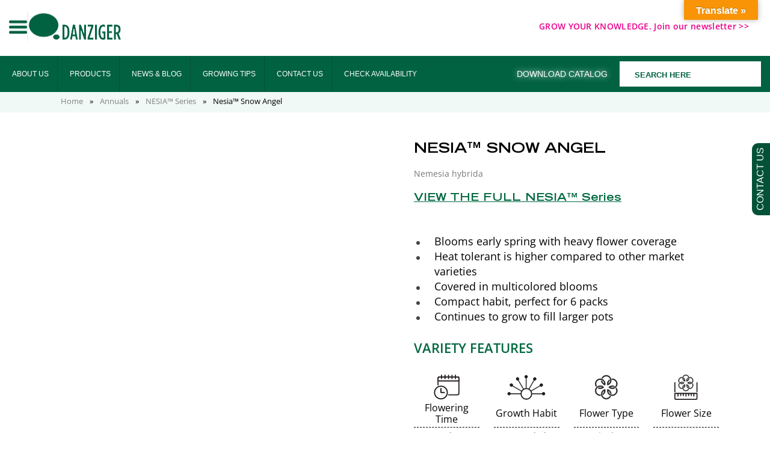

--- FILE ---
content_type: text/html; charset=UTF-8
request_url: https://www.danzigeronline.com/catalog/annuals/nesia-snow-angel/
body_size: 74198
content:
<!DOCTYPE html>
<html lang="en-US">
<head><meta charset="UTF-8"><script>if(navigator.userAgent.match(/MSIE|Internet Explorer/i)||navigator.userAgent.match(/Trident\/7\..*?rv:11/i)){var href=document.location.href;if(!href.match(/[?&]nowprocket/)){if(href.indexOf("?")==-1){if(href.indexOf("#")==-1){document.location.href=href+"?nowprocket=1"}else{document.location.href=href.replace("#","?nowprocket=1#")}}else{if(href.indexOf("#")==-1){document.location.href=href+"&nowprocket=1"}else{document.location.href=href.replace("#","&nowprocket=1#")}}}}</script><script>(()=>{class RocketLazyLoadScripts{constructor(){this.v="2.0.4",this.userEvents=["keydown","keyup","mousedown","mouseup","mousemove","mouseover","mouseout","touchmove","touchstart","touchend","touchcancel","wheel","click","dblclick","input"],this.attributeEvents=["onblur","onclick","oncontextmenu","ondblclick","onfocus","onmousedown","onmouseenter","onmouseleave","onmousemove","onmouseout","onmouseover","onmouseup","onmousewheel","onscroll","onsubmit"]}async t(){this.i(),this.o(),/iP(ad|hone)/.test(navigator.userAgent)&&this.h(),this.u(),this.l(this),this.m(),this.k(this),this.p(this),this._(),await Promise.all([this.R(),this.L()]),this.lastBreath=Date.now(),this.S(this),this.P(),this.D(),this.O(),this.M(),await this.C(this.delayedScripts.normal),await this.C(this.delayedScripts.defer),await this.C(this.delayedScripts.async),await this.T(),await this.F(),await this.j(),await this.A(),window.dispatchEvent(new Event("rocket-allScriptsLoaded")),this.everythingLoaded=!0,this.lastTouchEnd&&await new Promise(t=>setTimeout(t,500-Date.now()+this.lastTouchEnd)),this.I(),this.H(),this.U(),this.W()}i(){this.CSPIssue=sessionStorage.getItem("rocketCSPIssue"),document.addEventListener("securitypolicyviolation",t=>{this.CSPIssue||"script-src-elem"!==t.violatedDirective||"data"!==t.blockedURI||(this.CSPIssue=!0,sessionStorage.setItem("rocketCSPIssue",!0))},{isRocket:!0})}o(){window.addEventListener("pageshow",t=>{this.persisted=t.persisted,this.realWindowLoadedFired=!0},{isRocket:!0}),window.addEventListener("pagehide",()=>{this.onFirstUserAction=null},{isRocket:!0})}h(){let t;function e(e){t=e}window.addEventListener("touchstart",e,{isRocket:!0}),window.addEventListener("touchend",function i(o){o.changedTouches[0]&&t.changedTouches[0]&&Math.abs(o.changedTouches[0].pageX-t.changedTouches[0].pageX)<10&&Math.abs(o.changedTouches[0].pageY-t.changedTouches[0].pageY)<10&&o.timeStamp-t.timeStamp<200&&(window.removeEventListener("touchstart",e,{isRocket:!0}),window.removeEventListener("touchend",i,{isRocket:!0}),"INPUT"===o.target.tagName&&"text"===o.target.type||(o.target.dispatchEvent(new TouchEvent("touchend",{target:o.target,bubbles:!0})),o.target.dispatchEvent(new MouseEvent("mouseover",{target:o.target,bubbles:!0})),o.target.dispatchEvent(new PointerEvent("click",{target:o.target,bubbles:!0,cancelable:!0,detail:1,clientX:o.changedTouches[0].clientX,clientY:o.changedTouches[0].clientY})),event.preventDefault()))},{isRocket:!0})}q(t){this.userActionTriggered||("mousemove"!==t.type||this.firstMousemoveIgnored?"keyup"===t.type||"mouseover"===t.type||"mouseout"===t.type||(this.userActionTriggered=!0,this.onFirstUserAction&&this.onFirstUserAction()):this.firstMousemoveIgnored=!0),"click"===t.type&&t.preventDefault(),t.stopPropagation(),t.stopImmediatePropagation(),"touchstart"===this.lastEvent&&"touchend"===t.type&&(this.lastTouchEnd=Date.now()),"click"===t.type&&(this.lastTouchEnd=0),this.lastEvent=t.type,t.composedPath&&t.composedPath()[0].getRootNode()instanceof ShadowRoot&&(t.rocketTarget=t.composedPath()[0]),this.savedUserEvents.push(t)}u(){this.savedUserEvents=[],this.userEventHandler=this.q.bind(this),this.userEvents.forEach(t=>window.addEventListener(t,this.userEventHandler,{passive:!1,isRocket:!0})),document.addEventListener("visibilitychange",this.userEventHandler,{isRocket:!0})}U(){this.userEvents.forEach(t=>window.removeEventListener(t,this.userEventHandler,{passive:!1,isRocket:!0})),document.removeEventListener("visibilitychange",this.userEventHandler,{isRocket:!0}),this.savedUserEvents.forEach(t=>{(t.rocketTarget||t.target).dispatchEvent(new window[t.constructor.name](t.type,t))})}m(){const t="return false",e=Array.from(this.attributeEvents,t=>"data-rocket-"+t),i="["+this.attributeEvents.join("],[")+"]",o="[data-rocket-"+this.attributeEvents.join("],[data-rocket-")+"]",s=(e,i,o)=>{o&&o!==t&&(e.setAttribute("data-rocket-"+i,o),e["rocket"+i]=new Function("event",o),e.setAttribute(i,t))};new MutationObserver(t=>{for(const n of t)"attributes"===n.type&&(n.attributeName.startsWith("data-rocket-")||this.everythingLoaded?n.attributeName.startsWith("data-rocket-")&&this.everythingLoaded&&this.N(n.target,n.attributeName.substring(12)):s(n.target,n.attributeName,n.target.getAttribute(n.attributeName))),"childList"===n.type&&n.addedNodes.forEach(t=>{if(t.nodeType===Node.ELEMENT_NODE)if(this.everythingLoaded)for(const i of[t,...t.querySelectorAll(o)])for(const t of i.getAttributeNames())e.includes(t)&&this.N(i,t.substring(12));else for(const e of[t,...t.querySelectorAll(i)])for(const t of e.getAttributeNames())this.attributeEvents.includes(t)&&s(e,t,e.getAttribute(t))})}).observe(document,{subtree:!0,childList:!0,attributeFilter:[...this.attributeEvents,...e]})}I(){this.attributeEvents.forEach(t=>{document.querySelectorAll("[data-rocket-"+t+"]").forEach(e=>{this.N(e,t)})})}N(t,e){const i=t.getAttribute("data-rocket-"+e);i&&(t.setAttribute(e,i),t.removeAttribute("data-rocket-"+e))}k(t){Object.defineProperty(HTMLElement.prototype,"onclick",{get(){return this.rocketonclick||null},set(e){this.rocketonclick=e,this.setAttribute(t.everythingLoaded?"onclick":"data-rocket-onclick","this.rocketonclick(event)")}})}S(t){function e(e,i){let o=e[i];e[i]=null,Object.defineProperty(e,i,{get:()=>o,set(s){t.everythingLoaded?o=s:e["rocket"+i]=o=s}})}e(document,"onreadystatechange"),e(window,"onload"),e(window,"onpageshow");try{Object.defineProperty(document,"readyState",{get:()=>t.rocketReadyState,set(e){t.rocketReadyState=e},configurable:!0}),document.readyState="loading"}catch(t){console.log("WPRocket DJE readyState conflict, bypassing")}}l(t){this.originalAddEventListener=EventTarget.prototype.addEventListener,this.originalRemoveEventListener=EventTarget.prototype.removeEventListener,this.savedEventListeners=[],EventTarget.prototype.addEventListener=function(e,i,o){o&&o.isRocket||!t.B(e,this)&&!t.userEvents.includes(e)||t.B(e,this)&&!t.userActionTriggered||e.startsWith("rocket-")||t.everythingLoaded?t.originalAddEventListener.call(this,e,i,o):(t.savedEventListeners.push({target:this,remove:!1,type:e,func:i,options:o}),"mouseenter"!==e&&"mouseleave"!==e||t.originalAddEventListener.call(this,e,t.savedUserEvents.push,o))},EventTarget.prototype.removeEventListener=function(e,i,o){o&&o.isRocket||!t.B(e,this)&&!t.userEvents.includes(e)||t.B(e,this)&&!t.userActionTriggered||e.startsWith("rocket-")||t.everythingLoaded?t.originalRemoveEventListener.call(this,e,i,o):t.savedEventListeners.push({target:this,remove:!0,type:e,func:i,options:o})}}J(t,e){this.savedEventListeners=this.savedEventListeners.filter(i=>{let o=i.type,s=i.target||window;return e!==o||t!==s||(this.B(o,s)&&(i.type="rocket-"+o),this.$(i),!1)})}H(){EventTarget.prototype.addEventListener=this.originalAddEventListener,EventTarget.prototype.removeEventListener=this.originalRemoveEventListener,this.savedEventListeners.forEach(t=>this.$(t))}$(t){t.remove?this.originalRemoveEventListener.call(t.target,t.type,t.func,t.options):this.originalAddEventListener.call(t.target,t.type,t.func,t.options)}p(t){let e;function i(e){return t.everythingLoaded?e:e.split(" ").map(t=>"load"===t||t.startsWith("load.")?"rocket-jquery-load":t).join(" ")}function o(o){function s(e){const s=o.fn[e];o.fn[e]=o.fn.init.prototype[e]=function(){return this[0]===window&&t.userActionTriggered&&("string"==typeof arguments[0]||arguments[0]instanceof String?arguments[0]=i(arguments[0]):"object"==typeof arguments[0]&&Object.keys(arguments[0]).forEach(t=>{const e=arguments[0][t];delete arguments[0][t],arguments[0][i(t)]=e})),s.apply(this,arguments),this}}if(o&&o.fn&&!t.allJQueries.includes(o)){const e={DOMContentLoaded:[],"rocket-DOMContentLoaded":[]};for(const t in e)document.addEventListener(t,()=>{e[t].forEach(t=>t())},{isRocket:!0});o.fn.ready=o.fn.init.prototype.ready=function(i){function s(){parseInt(o.fn.jquery)>2?setTimeout(()=>i.bind(document)(o)):i.bind(document)(o)}return"function"==typeof i&&(t.realDomReadyFired?!t.userActionTriggered||t.fauxDomReadyFired?s():e["rocket-DOMContentLoaded"].push(s):e.DOMContentLoaded.push(s)),o([])},s("on"),s("one"),s("off"),t.allJQueries.push(o)}e=o}t.allJQueries=[],o(window.jQuery),Object.defineProperty(window,"jQuery",{get:()=>e,set(t){o(t)}})}P(){const t=new Map;document.write=document.writeln=function(e){const i=document.currentScript,o=document.createRange(),s=i.parentElement;let n=t.get(i);void 0===n&&(n=i.nextSibling,t.set(i,n));const c=document.createDocumentFragment();o.setStart(c,0),c.appendChild(o.createContextualFragment(e)),s.insertBefore(c,n)}}async R(){return new Promise(t=>{this.userActionTriggered?t():this.onFirstUserAction=t})}async L(){return new Promise(t=>{document.addEventListener("DOMContentLoaded",()=>{this.realDomReadyFired=!0,t()},{isRocket:!0})})}async j(){return this.realWindowLoadedFired?Promise.resolve():new Promise(t=>{window.addEventListener("load",t,{isRocket:!0})})}M(){this.pendingScripts=[];this.scriptsMutationObserver=new MutationObserver(t=>{for(const e of t)e.addedNodes.forEach(t=>{"SCRIPT"!==t.tagName||t.noModule||t.isWPRocket||this.pendingScripts.push({script:t,promise:new Promise(e=>{const i=()=>{const i=this.pendingScripts.findIndex(e=>e.script===t);i>=0&&this.pendingScripts.splice(i,1),e()};t.addEventListener("load",i,{isRocket:!0}),t.addEventListener("error",i,{isRocket:!0}),setTimeout(i,1e3)})})})}),this.scriptsMutationObserver.observe(document,{childList:!0,subtree:!0})}async F(){await this.X(),this.pendingScripts.length?(await this.pendingScripts[0].promise,await this.F()):this.scriptsMutationObserver.disconnect()}D(){this.delayedScripts={normal:[],async:[],defer:[]},document.querySelectorAll("script[type$=rocketlazyloadscript]").forEach(t=>{t.hasAttribute("data-rocket-src")?t.hasAttribute("async")&&!1!==t.async?this.delayedScripts.async.push(t):t.hasAttribute("defer")&&!1!==t.defer||"module"===t.getAttribute("data-rocket-type")?this.delayedScripts.defer.push(t):this.delayedScripts.normal.push(t):this.delayedScripts.normal.push(t)})}async _(){await this.L();let t=[];document.querySelectorAll("script[type$=rocketlazyloadscript][data-rocket-src]").forEach(e=>{let i=e.getAttribute("data-rocket-src");if(i&&!i.startsWith("data:")){i.startsWith("//")&&(i=location.protocol+i);try{const o=new URL(i).origin;o!==location.origin&&t.push({src:o,crossOrigin:e.crossOrigin||"module"===e.getAttribute("data-rocket-type")})}catch(t){}}}),t=[...new Map(t.map(t=>[JSON.stringify(t),t])).values()],this.Y(t,"preconnect")}async G(t){if(await this.K(),!0!==t.noModule||!("noModule"in HTMLScriptElement.prototype))return new Promise(e=>{let i;function o(){(i||t).setAttribute("data-rocket-status","executed"),e()}try{if(navigator.userAgent.includes("Firefox/")||""===navigator.vendor||this.CSPIssue)i=document.createElement("script"),[...t.attributes].forEach(t=>{let e=t.nodeName;"type"!==e&&("data-rocket-type"===e&&(e="type"),"data-rocket-src"===e&&(e="src"),i.setAttribute(e,t.nodeValue))}),t.text&&(i.text=t.text),t.nonce&&(i.nonce=t.nonce),i.hasAttribute("src")?(i.addEventListener("load",o,{isRocket:!0}),i.addEventListener("error",()=>{i.setAttribute("data-rocket-status","failed-network"),e()},{isRocket:!0}),setTimeout(()=>{i.isConnected||e()},1)):(i.text=t.text,o()),i.isWPRocket=!0,t.parentNode.replaceChild(i,t);else{const i=t.getAttribute("data-rocket-type"),s=t.getAttribute("data-rocket-src");i?(t.type=i,t.removeAttribute("data-rocket-type")):t.removeAttribute("type"),t.addEventListener("load",o,{isRocket:!0}),t.addEventListener("error",i=>{this.CSPIssue&&i.target.src.startsWith("data:")?(console.log("WPRocket: CSP fallback activated"),t.removeAttribute("src"),this.G(t).then(e)):(t.setAttribute("data-rocket-status","failed-network"),e())},{isRocket:!0}),s?(t.fetchPriority="high",t.removeAttribute("data-rocket-src"),t.src=s):t.src="data:text/javascript;base64,"+window.btoa(unescape(encodeURIComponent(t.text)))}}catch(i){t.setAttribute("data-rocket-status","failed-transform"),e()}});t.setAttribute("data-rocket-status","skipped")}async C(t){const e=t.shift();return e?(e.isConnected&&await this.G(e),this.C(t)):Promise.resolve()}O(){this.Y([...this.delayedScripts.normal,...this.delayedScripts.defer,...this.delayedScripts.async],"preload")}Y(t,e){this.trash=this.trash||[];let i=!0;var o=document.createDocumentFragment();t.forEach(t=>{const s=t.getAttribute&&t.getAttribute("data-rocket-src")||t.src;if(s&&!s.startsWith("data:")){const n=document.createElement("link");n.href=s,n.rel=e,"preconnect"!==e&&(n.as="script",n.fetchPriority=i?"high":"low"),t.getAttribute&&"module"===t.getAttribute("data-rocket-type")&&(n.crossOrigin=!0),t.crossOrigin&&(n.crossOrigin=t.crossOrigin),t.integrity&&(n.integrity=t.integrity),t.nonce&&(n.nonce=t.nonce),o.appendChild(n),this.trash.push(n),i=!1}}),document.head.appendChild(o)}W(){this.trash.forEach(t=>t.remove())}async T(){try{document.readyState="interactive"}catch(t){}this.fauxDomReadyFired=!0;try{await this.K(),this.J(document,"readystatechange"),document.dispatchEvent(new Event("rocket-readystatechange")),await this.K(),document.rocketonreadystatechange&&document.rocketonreadystatechange(),await this.K(),this.J(document,"DOMContentLoaded"),document.dispatchEvent(new Event("rocket-DOMContentLoaded")),await this.K(),this.J(window,"DOMContentLoaded"),window.dispatchEvent(new Event("rocket-DOMContentLoaded"))}catch(t){console.error(t)}}async A(){try{document.readyState="complete"}catch(t){}try{await this.K(),this.J(document,"readystatechange"),document.dispatchEvent(new Event("rocket-readystatechange")),await this.K(),document.rocketonreadystatechange&&document.rocketonreadystatechange(),await this.K(),this.J(window,"load"),window.dispatchEvent(new Event("rocket-load")),await this.K(),window.rocketonload&&window.rocketonload(),await this.K(),this.allJQueries.forEach(t=>t(window).trigger("rocket-jquery-load")),await this.K(),this.J(window,"pageshow");const t=new Event("rocket-pageshow");t.persisted=this.persisted,window.dispatchEvent(t),await this.K(),window.rocketonpageshow&&window.rocketonpageshow({persisted:this.persisted})}catch(t){console.error(t)}}async K(){Date.now()-this.lastBreath>45&&(await this.X(),this.lastBreath=Date.now())}async X(){return document.hidden?new Promise(t=>setTimeout(t)):new Promise(t=>requestAnimationFrame(t))}B(t,e){return e===document&&"readystatechange"===t||(e===document&&"DOMContentLoaded"===t||(e===window&&"DOMContentLoaded"===t||(e===window&&"load"===t||e===window&&"pageshow"===t)))}static run(){(new RocketLazyLoadScripts).t()}}RocketLazyLoadScripts.run()})();</script>
	
	<meta name="viewport" content="width=device-width, initial-scale=1.0">
	<link rel="profile" href="https://gmpg.org/xfn/11">

	<!-- Favicon -->
	<link rel="apple-touch-icon" sizes="180x180" href="https://www.danzigeronline.com/wp-content/themes/danziger-new/favicon/apple-touch-icon.png">
	<link rel="icon" type="image/png" sizes="32x32" href="https://www.danzigeronline.com/wp-content/themes/danziger-new/favicon/favicon-32x32.png">
	<link rel="icon" type="image/png" sizes="16x16" href="https://www.danzigeronline.com/wp-content/themes/danziger-new/favicon/favicon-16x16.png">
	<link rel="manifest" href="https://www.danzigeronline.com/wp-content/themes/danziger-new/favicon/site.webmanifest">

	<meta name='robots' content='index, follow, max-image-preview:large, max-snippet:-1, max-video-preview:-1' />
<script type="rocketlazyloadscript" id="cookie-law-info-gcm-var-js">
var _ckyGcm = {"status":true,"default_settings":[{"analytics":"denied","advertisement":"denied","functional":"denied","necessary":"granted","ad_user_data":"denied","ad_personalization":"denied","regions":"All"}],"wait_for_update":2000,"url_passthrough":false,"ads_data_redaction":false}</script>
<script type="rocketlazyloadscript" id="cookie-law-info-gcm-js" data-rocket-type="text/javascript" data-rocket-src="https://www.danzigeronline.com/wp-content/plugins/cookie-law-info/lite/frontend/js/gcm.min.js" data-rocket-defer defer></script> <script type="rocketlazyloadscript" data-minify="1" id="cookieyes" data-rocket-type="text/javascript" data-rocket-src="https://www.danzigeronline.com/wp-content/cache/min/1/client_data/74a727d9863aed79cb46833d/script.js?ver=1768111778" data-rocket-defer defer></script>	<link rel="preload" href="https://www.danzigeronline.com/wp-content/themes/danziger-new/fonts/Trade-Gothic-LT-Std-Bold-Extended.otf" as="font" type="font/otf" crossorigin="anonymous" fetchpriority="high">
	<link data-minify="1" rel="preload" href="https://www.danzigeronline.com/wp-content/cache/min/1/wp-content/themes/danziger-new/fonts/stylesheet.css?ver=1768111777" as="style" fetchpriority="high">
	
	<!-- This site is optimized with the Yoast SEO Premium plugin v23.5 (Yoast SEO v26.7) - https://yoast.com/wordpress/plugins/seo/ -->
	<title>Nesia™ Snow Angel - Danziger</title>
<link data-rocket-prefetch href="https://cdn-cookieyes.com" rel="dns-prefetch">
<link data-rocket-prefetch href="https://www.gstatic.com" rel="dns-prefetch">
<link data-rocket-prefetch href="https://translate.googleapis.com" rel="dns-prefetch">
<link data-rocket-prefetch href="https://translate.google.com" rel="dns-prefetch">
<link crossorigin data-rocket-preload as="font" href="https://www.danzigeronline.com/wp-content/cache/fonts/1/google-fonts/fonts/s/opensans/v44/memvYaGs126MiZpBA-UvWbX2vVnXBbObj2OVTS-muw.woff2" rel="preload">
<link crossorigin data-rocket-preload as="font" href="https://www.danzigeronline.com/wp-content/themes/danziger-new/fonts/TradeGothicLTStd-BoldExt.woff2" rel="preload">
<link crossorigin data-rocket-preload as="font" href="https://www.danzigeronline.com/wp-content/cache/fonts/1/google-fonts/fonts/s/roboto/v50/KFO7CnqEu92Fr1ME7kSn66aGLdTylUAMa3yUBA.woff2" rel="preload"><link rel="preload" data-rocket-preload as="image" href="https://www.danzigeronline.com/wp-content/uploads/2020/10/Nesia-Snow-Angel-505x470.png" fetchpriority="high">
	<link rel="canonical" href="https://www.danzigeronline.com/catalog_annuals/nesia-snow-angel/" />
	<meta property="og:locale" content="en_US" />
	<meta property="og:type" content="article" />
	<meta property="og:title" content="Nesia™ Snow Angel" />
	<meta property="og:url" content="https://www.danzigeronline.com/catalog_annuals/nesia-snow-angel/" />
	<meta property="og:site_name" content="Danziger" />
	<meta property="article:modified_time" content="2023-08-24T08:37:09+00:00" />
	<meta name="twitter:card" content="summary_large_image" />
	<script type="application/ld+json" class="yoast-schema-graph">{"@context":"https://schema.org","@graph":[{"@type":"WebPage","@id":"https://www.danzigeronline.com/catalog_annuals/nesia-snow-angel/","url":"https://www.danzigeronline.com/catalog_annuals/nesia-snow-angel/","name":"Nesia™ Snow Angel - Danziger","isPartOf":{"@id":"https://www.danzigeronline.com/#website"},"datePublished":"2020-10-29T02:26:07+00:00","dateModified":"2023-08-24T08:37:09+00:00","breadcrumb":{"@id":"https://www.danzigeronline.com/catalog_annuals/nesia-snow-angel/#breadcrumb"},"inLanguage":"en-US","potentialAction":[{"@type":"ReadAction","target":["https://www.danzigeronline.com/catalog_annuals/nesia-snow-angel/"]}]},{"@type":"BreadcrumbList","@id":"https://www.danzigeronline.com/catalog_annuals/nesia-snow-angel/#breadcrumb","itemListElement":[{"@type":"ListItem","position":1,"name":"Home","item":"https://www.danzigeronline.com/"},{"@type":"ListItem","position":2,"name":"Annuals","item":"https://www.danzigeronline.com/catalog_annuals/"},{"@type":"ListItem","position":3,"name":"NESIA™ Series","item":"https://www.danzigeronline.com/series_annuals/nesia/"},{"@type":"ListItem","position":4,"name":"Nesia™ Snow Angel"}]},{"@type":"WebSite","@id":"https://www.danzigeronline.com/#website","url":"https://www.danzigeronline.com/","name":"Danziger","description":"","potentialAction":[{"@type":"SearchAction","target":{"@type":"EntryPoint","urlTemplate":"https://www.danzigeronline.com/?s={search_term_string}"},"query-input":{"@type":"PropertyValueSpecification","valueRequired":true,"valueName":"search_term_string"}}],"inLanguage":"en-US"}]}</script>
	<!-- / Yoast SEO Premium plugin. -->


<link rel='dns-prefetch' href='//translate.google.com' />

<link rel='dns-prefetch' href='//cdn.jsdelivr.net' />
<link rel="alternate" type="application/rss+xml" title="Danziger &raquo; Feed" href="https://www.danzigeronline.com/feed/" />
<link rel="alternate" type="application/rss+xml" title="Danziger &raquo; Comments Feed" href="https://www.danzigeronline.com/comments/feed/" />
<link rel="alternate" title="oEmbed (JSON)" type="application/json+oembed" href="https://www.danzigeronline.com/wp-json/oembed/1.0/embed?url=https%3A%2F%2Fwww.danzigeronline.com%2Fcatalog%2Fannuals%2Fnesia-snow-angel%2F" />
<link rel="alternate" title="oEmbed (XML)" type="text/xml+oembed" href="https://www.danzigeronline.com/wp-json/oembed/1.0/embed?url=https%3A%2F%2Fwww.danzigeronline.com%2Fcatalog%2Fannuals%2Fnesia-snow-angel%2F&#038;format=xml" />
<style id='wp-img-auto-sizes-contain-inline-css'>
img:is([sizes=auto i],[sizes^="auto," i]){contain-intrinsic-size:3000px 1500px}
/*# sourceURL=wp-img-auto-sizes-contain-inline-css */
</style>
<link data-minify="1" rel='stylesheet' id='editor_plus-plugin-frontend-style-css' href='https://www.danzigeronline.com/wp-content/cache/min/1/wp-content/plugins/editorplus/dist/style-gutenberg-frontend-style.css?ver=1768111778' media='' />
<style id='editor_plus-plugin-frontend-style-inline-css'>

    @font-face {
      font-family: 'eplus-icon';
      src: url('https://www.danzigeronline.com/wp-content/plugins/editorplus/extensions/icon-inserter/fonts/eplus-icon.eot?xs1351');
      src: url('https://www.danzigeronline.com/wp-content/plugins/editorplus/extensions/icon-inserter/fonts/eplus-icon.eot?xs1351#iefix')
          format('embedded-opentype'),
        url('https://www.danzigeronline.com/wp-content/plugins/editorplus/extensions/icon-inserter/fonts/eplus-icon.ttf?xs1351') format('truetype'),
        url('https://www.danzigeronline.com/wp-content/plugins/editorplus/extensions/icon-inserter/fonts/eplus-icon.woff?xs1351') format('woff'),
        url('https://www.danzigeronline.com/wp-content/plugins/editorplus/extensions/icon-inserter/fonts/eplus-icon.svg?xs1351#eplus-icon') format('svg');
      font-weight: normal;
      font-style: normal;
      font-display: block;
    }
/*# sourceURL=editor_plus-plugin-frontend-style-inline-css */
</style>
<style id='wp-emoji-styles-inline-css'>

	img.wp-smiley, img.emoji {
		display: inline !important;
		border: none !important;
		box-shadow: none !important;
		height: 1em !important;
		width: 1em !important;
		margin: 0 0.07em !important;
		vertical-align: -0.1em !important;
		background: none !important;
		padding: 0 !important;
	}
/*# sourceURL=wp-emoji-styles-inline-css */
</style>
<style id='wp-block-library-inline-css'>
:root{--wp-block-synced-color:#7a00df;--wp-block-synced-color--rgb:122,0,223;--wp-bound-block-color:var(--wp-block-synced-color);--wp-editor-canvas-background:#ddd;--wp-admin-theme-color:#007cba;--wp-admin-theme-color--rgb:0,124,186;--wp-admin-theme-color-darker-10:#006ba1;--wp-admin-theme-color-darker-10--rgb:0,107,160.5;--wp-admin-theme-color-darker-20:#005a87;--wp-admin-theme-color-darker-20--rgb:0,90,135;--wp-admin-border-width-focus:2px}@media (min-resolution:192dpi){:root{--wp-admin-border-width-focus:1.5px}}.wp-element-button{cursor:pointer}:root .has-very-light-gray-background-color{background-color:#eee}:root .has-very-dark-gray-background-color{background-color:#313131}:root .has-very-light-gray-color{color:#eee}:root .has-very-dark-gray-color{color:#313131}:root .has-vivid-green-cyan-to-vivid-cyan-blue-gradient-background{background:linear-gradient(135deg,#00d084,#0693e3)}:root .has-purple-crush-gradient-background{background:linear-gradient(135deg,#34e2e4,#4721fb 50%,#ab1dfe)}:root .has-hazy-dawn-gradient-background{background:linear-gradient(135deg,#faaca8,#dad0ec)}:root .has-subdued-olive-gradient-background{background:linear-gradient(135deg,#fafae1,#67a671)}:root .has-atomic-cream-gradient-background{background:linear-gradient(135deg,#fdd79a,#004a59)}:root .has-nightshade-gradient-background{background:linear-gradient(135deg,#330968,#31cdcf)}:root .has-midnight-gradient-background{background:linear-gradient(135deg,#020381,#2874fc)}:root{--wp--preset--font-size--normal:16px;--wp--preset--font-size--huge:42px}.has-regular-font-size{font-size:1em}.has-larger-font-size{font-size:2.625em}.has-normal-font-size{font-size:var(--wp--preset--font-size--normal)}.has-huge-font-size{font-size:var(--wp--preset--font-size--huge)}.has-text-align-center{text-align:center}.has-text-align-left{text-align:left}.has-text-align-right{text-align:right}.has-fit-text{white-space:nowrap!important}#end-resizable-editor-section{display:none}.aligncenter{clear:both}.items-justified-left{justify-content:flex-start}.items-justified-center{justify-content:center}.items-justified-right{justify-content:flex-end}.items-justified-space-between{justify-content:space-between}.screen-reader-text{border:0;clip-path:inset(50%);height:1px;margin:-1px;overflow:hidden;padding:0;position:absolute;width:1px;word-wrap:normal!important}.screen-reader-text:focus{background-color:#ddd;clip-path:none;color:#444;display:block;font-size:1em;height:auto;left:5px;line-height:normal;padding:15px 23px 14px;text-decoration:none;top:5px;width:auto;z-index:100000}html :where(.has-border-color){border-style:solid}html :where([style*=border-top-color]){border-top-style:solid}html :where([style*=border-right-color]){border-right-style:solid}html :where([style*=border-bottom-color]){border-bottom-style:solid}html :where([style*=border-left-color]){border-left-style:solid}html :where([style*=border-width]){border-style:solid}html :where([style*=border-top-width]){border-top-style:solid}html :where([style*=border-right-width]){border-right-style:solid}html :where([style*=border-bottom-width]){border-bottom-style:solid}html :where([style*=border-left-width]){border-left-style:solid}html :where(img[class*=wp-image-]){height:auto;max-width:100%}:where(figure){margin:0 0 1em}html :where(.is-position-sticky){--wp-admin--admin-bar--position-offset:var(--wp-admin--admin-bar--height,0px)}@media screen and (max-width:600px){html :where(.is-position-sticky){--wp-admin--admin-bar--position-offset:0px}}

/*# sourceURL=wp-block-library-inline-css */
</style><style id='global-styles-inline-css'>
:root{--wp--preset--aspect-ratio--square: 1;--wp--preset--aspect-ratio--4-3: 4/3;--wp--preset--aspect-ratio--3-4: 3/4;--wp--preset--aspect-ratio--3-2: 3/2;--wp--preset--aspect-ratio--2-3: 2/3;--wp--preset--aspect-ratio--16-9: 16/9;--wp--preset--aspect-ratio--9-16: 9/16;--wp--preset--color--black: #000000;--wp--preset--color--cyan-bluish-gray: #abb8c3;--wp--preset--color--white: #ffffff;--wp--preset--color--pale-pink: #f78da7;--wp--preset--color--vivid-red: #cf2e2e;--wp--preset--color--luminous-vivid-orange: #ff6900;--wp--preset--color--luminous-vivid-amber: #fcb900;--wp--preset--color--light-green-cyan: #7bdcb5;--wp--preset--color--vivid-green-cyan: #00d084;--wp--preset--color--pale-cyan-blue: #8ed1fc;--wp--preset--color--vivid-cyan-blue: #0693e3;--wp--preset--color--vivid-purple: #9b51e0;--wp--preset--gradient--vivid-cyan-blue-to-vivid-purple: linear-gradient(135deg,rgb(6,147,227) 0%,rgb(155,81,224) 100%);--wp--preset--gradient--light-green-cyan-to-vivid-green-cyan: linear-gradient(135deg,rgb(122,220,180) 0%,rgb(0,208,130) 100%);--wp--preset--gradient--luminous-vivid-amber-to-luminous-vivid-orange: linear-gradient(135deg,rgb(252,185,0) 0%,rgb(255,105,0) 100%);--wp--preset--gradient--luminous-vivid-orange-to-vivid-red: linear-gradient(135deg,rgb(255,105,0) 0%,rgb(207,46,46) 100%);--wp--preset--gradient--very-light-gray-to-cyan-bluish-gray: linear-gradient(135deg,rgb(238,238,238) 0%,rgb(169,184,195) 100%);--wp--preset--gradient--cool-to-warm-spectrum: linear-gradient(135deg,rgb(74,234,220) 0%,rgb(151,120,209) 20%,rgb(207,42,186) 40%,rgb(238,44,130) 60%,rgb(251,105,98) 80%,rgb(254,248,76) 100%);--wp--preset--gradient--blush-light-purple: linear-gradient(135deg,rgb(255,206,236) 0%,rgb(152,150,240) 100%);--wp--preset--gradient--blush-bordeaux: linear-gradient(135deg,rgb(254,205,165) 0%,rgb(254,45,45) 50%,rgb(107,0,62) 100%);--wp--preset--gradient--luminous-dusk: linear-gradient(135deg,rgb(255,203,112) 0%,rgb(199,81,192) 50%,rgb(65,88,208) 100%);--wp--preset--gradient--pale-ocean: linear-gradient(135deg,rgb(255,245,203) 0%,rgb(182,227,212) 50%,rgb(51,167,181) 100%);--wp--preset--gradient--electric-grass: linear-gradient(135deg,rgb(202,248,128) 0%,rgb(113,206,126) 100%);--wp--preset--gradient--midnight: linear-gradient(135deg,rgb(2,3,129) 0%,rgb(40,116,252) 100%);--wp--preset--font-size--small: 13px;--wp--preset--font-size--medium: 20px;--wp--preset--font-size--large: 36px;--wp--preset--font-size--x-large: 42px;--wp--preset--spacing--20: 0.44rem;--wp--preset--spacing--30: 0.67rem;--wp--preset--spacing--40: 1rem;--wp--preset--spacing--50: 1.5rem;--wp--preset--spacing--60: 2.25rem;--wp--preset--spacing--70: 3.38rem;--wp--preset--spacing--80: 5.06rem;--wp--preset--shadow--natural: 6px 6px 9px rgba(0, 0, 0, 0.2);--wp--preset--shadow--deep: 12px 12px 50px rgba(0, 0, 0, 0.4);--wp--preset--shadow--sharp: 6px 6px 0px rgba(0, 0, 0, 0.2);--wp--preset--shadow--outlined: 6px 6px 0px -3px rgb(255, 255, 255), 6px 6px rgb(0, 0, 0);--wp--preset--shadow--crisp: 6px 6px 0px rgb(0, 0, 0);}:where(.is-layout-flex){gap: 0.5em;}:where(.is-layout-grid){gap: 0.5em;}body .is-layout-flex{display: flex;}.is-layout-flex{flex-wrap: wrap;align-items: center;}.is-layout-flex > :is(*, div){margin: 0;}body .is-layout-grid{display: grid;}.is-layout-grid > :is(*, div){margin: 0;}:where(.wp-block-columns.is-layout-flex){gap: 2em;}:where(.wp-block-columns.is-layout-grid){gap: 2em;}:where(.wp-block-post-template.is-layout-flex){gap: 1.25em;}:where(.wp-block-post-template.is-layout-grid){gap: 1.25em;}.has-black-color{color: var(--wp--preset--color--black) !important;}.has-cyan-bluish-gray-color{color: var(--wp--preset--color--cyan-bluish-gray) !important;}.has-white-color{color: var(--wp--preset--color--white) !important;}.has-pale-pink-color{color: var(--wp--preset--color--pale-pink) !important;}.has-vivid-red-color{color: var(--wp--preset--color--vivid-red) !important;}.has-luminous-vivid-orange-color{color: var(--wp--preset--color--luminous-vivid-orange) !important;}.has-luminous-vivid-amber-color{color: var(--wp--preset--color--luminous-vivid-amber) !important;}.has-light-green-cyan-color{color: var(--wp--preset--color--light-green-cyan) !important;}.has-vivid-green-cyan-color{color: var(--wp--preset--color--vivid-green-cyan) !important;}.has-pale-cyan-blue-color{color: var(--wp--preset--color--pale-cyan-blue) !important;}.has-vivid-cyan-blue-color{color: var(--wp--preset--color--vivid-cyan-blue) !important;}.has-vivid-purple-color{color: var(--wp--preset--color--vivid-purple) !important;}.has-black-background-color{background-color: var(--wp--preset--color--black) !important;}.has-cyan-bluish-gray-background-color{background-color: var(--wp--preset--color--cyan-bluish-gray) !important;}.has-white-background-color{background-color: var(--wp--preset--color--white) !important;}.has-pale-pink-background-color{background-color: var(--wp--preset--color--pale-pink) !important;}.has-vivid-red-background-color{background-color: var(--wp--preset--color--vivid-red) !important;}.has-luminous-vivid-orange-background-color{background-color: var(--wp--preset--color--luminous-vivid-orange) !important;}.has-luminous-vivid-amber-background-color{background-color: var(--wp--preset--color--luminous-vivid-amber) !important;}.has-light-green-cyan-background-color{background-color: var(--wp--preset--color--light-green-cyan) !important;}.has-vivid-green-cyan-background-color{background-color: var(--wp--preset--color--vivid-green-cyan) !important;}.has-pale-cyan-blue-background-color{background-color: var(--wp--preset--color--pale-cyan-blue) !important;}.has-vivid-cyan-blue-background-color{background-color: var(--wp--preset--color--vivid-cyan-blue) !important;}.has-vivid-purple-background-color{background-color: var(--wp--preset--color--vivid-purple) !important;}.has-black-border-color{border-color: var(--wp--preset--color--black) !important;}.has-cyan-bluish-gray-border-color{border-color: var(--wp--preset--color--cyan-bluish-gray) !important;}.has-white-border-color{border-color: var(--wp--preset--color--white) !important;}.has-pale-pink-border-color{border-color: var(--wp--preset--color--pale-pink) !important;}.has-vivid-red-border-color{border-color: var(--wp--preset--color--vivid-red) !important;}.has-luminous-vivid-orange-border-color{border-color: var(--wp--preset--color--luminous-vivid-orange) !important;}.has-luminous-vivid-amber-border-color{border-color: var(--wp--preset--color--luminous-vivid-amber) !important;}.has-light-green-cyan-border-color{border-color: var(--wp--preset--color--light-green-cyan) !important;}.has-vivid-green-cyan-border-color{border-color: var(--wp--preset--color--vivid-green-cyan) !important;}.has-pale-cyan-blue-border-color{border-color: var(--wp--preset--color--pale-cyan-blue) !important;}.has-vivid-cyan-blue-border-color{border-color: var(--wp--preset--color--vivid-cyan-blue) !important;}.has-vivid-purple-border-color{border-color: var(--wp--preset--color--vivid-purple) !important;}.has-vivid-cyan-blue-to-vivid-purple-gradient-background{background: var(--wp--preset--gradient--vivid-cyan-blue-to-vivid-purple) !important;}.has-light-green-cyan-to-vivid-green-cyan-gradient-background{background: var(--wp--preset--gradient--light-green-cyan-to-vivid-green-cyan) !important;}.has-luminous-vivid-amber-to-luminous-vivid-orange-gradient-background{background: var(--wp--preset--gradient--luminous-vivid-amber-to-luminous-vivid-orange) !important;}.has-luminous-vivid-orange-to-vivid-red-gradient-background{background: var(--wp--preset--gradient--luminous-vivid-orange-to-vivid-red) !important;}.has-very-light-gray-to-cyan-bluish-gray-gradient-background{background: var(--wp--preset--gradient--very-light-gray-to-cyan-bluish-gray) !important;}.has-cool-to-warm-spectrum-gradient-background{background: var(--wp--preset--gradient--cool-to-warm-spectrum) !important;}.has-blush-light-purple-gradient-background{background: var(--wp--preset--gradient--blush-light-purple) !important;}.has-blush-bordeaux-gradient-background{background: var(--wp--preset--gradient--blush-bordeaux) !important;}.has-luminous-dusk-gradient-background{background: var(--wp--preset--gradient--luminous-dusk) !important;}.has-pale-ocean-gradient-background{background: var(--wp--preset--gradient--pale-ocean) !important;}.has-electric-grass-gradient-background{background: var(--wp--preset--gradient--electric-grass) !important;}.has-midnight-gradient-background{background: var(--wp--preset--gradient--midnight) !important;}.has-small-font-size{font-size: var(--wp--preset--font-size--small) !important;}.has-medium-font-size{font-size: var(--wp--preset--font-size--medium) !important;}.has-large-font-size{font-size: var(--wp--preset--font-size--large) !important;}.has-x-large-font-size{font-size: var(--wp--preset--font-size--x-large) !important;}
/*# sourceURL=global-styles-inline-css */
</style>

<style id='classic-theme-styles-inline-css'>
/*! This file is auto-generated */
.wp-block-button__link{color:#fff;background-color:#32373c;border-radius:9999px;box-shadow:none;text-decoration:none;padding:calc(.667em + 2px) calc(1.333em + 2px);font-size:1.125em}.wp-block-file__button{background:#32373c;color:#fff;text-decoration:none}
/*# sourceURL=/wp-includes/css/classic-themes.min.css */
</style>
<link data-minify="1" rel='stylesheet' id='zolo-common-style-css' href='https://www.danzigeronline.com/wp-content/cache/min/1/wp-content/plugins/zoloblocks/build/common/style-index.css?ver=1768111778' media='all' />
<link data-minify="1" rel='stylesheet' id='zolo-transform-style-css' href='https://www.danzigeronline.com/wp-content/cache/min/1/wp-content/plugins/zoloblocks/build/extensions/transform/style-index.css?ver=1768111778' media='all' />
<link data-minify="1" rel='stylesheet' id='zolo-pro-global-style-css' href='https://www.danzigeronline.com/wp-content/cache/min/1/wp-content/plugins/zoloblocks-pro/build/global/index.css?ver=1768111778' media='all' />
<link data-minify="1" rel='stylesheet' id='google-language-translator-css' href='https://www.danzigeronline.com/wp-content/cache/background-css/1/www.danzigeronline.com/wp-content/cache/min/1/wp-content/plugins/google-language-translator/css/style.css?ver=1768111778&wpr_t=1769001560' media='' />
<link data-minify="1" rel='stylesheet' id='glt-toolbar-styles-css' href='https://www.danzigeronline.com/wp-content/cache/min/1/wp-content/plugins/google-language-translator/css/toolbar.css?ver=1768111778' media='' />
<link rel='stylesheet' id='pvfw-modaal-css' href='https://www.danzigeronline.com/wp-content/plugins/pdf-viewer-for-wordpress/tnc-resources/modaal.min.css?ver=12.5.5' media='all' />
<link rel="stylesheet" href="https://www.danzigeronline.com/wp-content/cache/fonts/1/google-fonts/css/5/4/9/99642f0051fd076053713de6bfa6b.css" data-wpr-hosted-gf-parameters="family=Montserrat:wght@400;700&family=Open+Sans:wght@400;600;700&family=Raleway:wght@400;700&family=Roboto:wght@400;500;700&display=swap"/>
<link data-minify="1" rel='stylesheet' id='danziger-fonts-css' href='https://www.danzigeronline.com/wp-content/cache/min/1/wp-content/themes/danziger-new/fonts/stylesheet.css?ver=1768111777' media='all' />
<link rel='stylesheet' id='animate-css-css' href='https://www.danzigeronline.com/wp-content/themes/danziger-new/vendor/animate/animate.min.css?ver=4.1.1' media='all' />
<link rel='stylesheet' id='bootstrap-css' href='https://www.danzigeronline.com/wp-content/themes/danziger-new/vendor/bootstrap/bootstrap.min.css?ver=5.3.0' media='all' />
<link rel='stylesheet' id='owl-carousel-css' href='https://www.danzigeronline.com/wp-content/cache/background-css/1/www.danzigeronline.com/wp-content/themes/danziger-new/vendor/owl-carousel/owl.carousel.min.css?ver=2.3.4&wpr_t=1769001560' media='all' />
<link rel='stylesheet' id='owl-theme-css' href='https://www.danzigeronline.com/wp-content/themes/danziger-new/vendor/owl-carousel/owl.theme.default.min.css?ver=2.3.4' media='all' />
<link data-minify="1" rel='stylesheet' id='colorbox-css-global-css' href='https://www.danzigeronline.com/wp-content/cache/min/1/wp-content/themes/danziger-new/assets/css/colorbox.css?ver=1768111778' media='all' />
<link data-minify="1" rel='stylesheet' id='slick-carousel-css' href='https://www.danzigeronline.com/wp-content/cache/min/1/npm/slick-carousel@1.8.1/slick/slick.css?ver=1768111778' media='all' />
<link data-minify="1" rel='stylesheet' id='slick-theme-css' href='https://www.danzigeronline.com/wp-content/cache/background-css/1/www.danzigeronline.com/wp-content/cache/min/1/npm/slick-carousel@1.8.1/slick/slick-theme.css?ver=1768111785&wpr_t=1769001560' media='all' />
<link data-minify="1" rel='stylesheet' id='slider-toggle-css' href='https://www.danzigeronline.com/wp-content/cache/min/1/wp-content/themes/danziger-new/assets/css/slider-toggle.css?ver=1768111785' media='all' />
<link data-minify="1" rel='stylesheet' id='danziger-spacing-css' href='https://www.danzigeronline.com/wp-content/cache/min/1/wp-content/themes/danziger-new/assets/css/spacing.css?ver=1768111778' media='all' />
<link data-minify="1" rel='stylesheet' id='danziger-main-css' href='https://www.danzigeronline.com/wp-content/cache/min/1/wp-content/themes/danziger-new/assets/css/main.css?ver=1768111778' media='all' />
<link rel='stylesheet' id='danziger-style-css' href='https://www.danzigeronline.com/wp-content/themes/danziger-new/style.css?ver=1.0.0' media='all' />
<link data-minify="1" rel='stylesheet' id='catalogs-style-css' href='https://www.danzigeronline.com/wp-content/cache/background-css/1/www.danzigeronline.com/wp-content/cache/min/1/wp-content/themes/danziger-new/assets/css/old-catalogs.css?ver=1768111785&wpr_t=1769001560' media='all' />
<link data-minify="1" rel='stylesheet' id='newsletter-css' href='https://www.danzigeronline.com/wp-content/cache/min/1/wp-content/themes/danziger-new/assets/css/newsletter.css?ver=1768111778' media='all' />
<link data-minify="1" rel='stylesheet' id='navigation-css' href='https://www.danzigeronline.com/wp-content/cache/min/1/wp-content/themes/danziger-new/assets/css/navigation.css?ver=1768111778' media='all' />
<link data-minify="1" rel='stylesheet' id='slick-css' href='https://www.danzigeronline.com/wp-content/cache/min/1/wp-content/themes/danziger-new/assets/css/slick.css?ver=1768111785' media='all' />
<link data-minify="1" rel='stylesheet' id='slick-theme-local-css' href='https://www.danzigeronline.com/wp-content/cache/background-css/1/www.danzigeronline.com/wp-content/cache/min/1/wp-content/themes/danziger-new/assets/css/slick-theme.css?ver=1768111785&wpr_t=1769001560' media='all' />
<script type="rocketlazyloadscript" data-rocket-src="https://www.danzigeronline.com/wp-includes/js/jquery/jquery.min.js?ver=3.7.1" id="jquery-core-js" data-rocket-defer defer></script>
<script type="rocketlazyloadscript" data-rocket-src="https://www.danzigeronline.com/wp-includes/js/jquery/jquery-migrate.min.js?ver=3.4.1" id="jquery-migrate-js" data-rocket-defer defer></script>
<link rel="https://api.w.org/" href="https://www.danzigeronline.com/wp-json/" /><link rel="alternate" title="JSON" type="application/json" href="https://www.danzigeronline.com/wp-json/wp/v2/catalog_annuals/24726" /><link rel="EditURI" type="application/rsd+xml" title="RSD" href="https://www.danzigeronline.com/xmlrpc.php?rsd" />
<meta name="generator" content="WordPress 6.9" />
<link rel='shortlink' href='https://www.danzigeronline.com/?p=24726' />
<style>p.hello{font-size:12px;color:darkgray;}#google_language_translator,#flags{text-align:left;}#google_language_translator{clear:both;}#flags{width:165px;}#flags a{display:inline-block;margin-right:2px;}#google_language_translator{width:auto!important;}div.skiptranslate.goog-te-gadget{display:inline!important;}.goog-tooltip{display: none!important;}.goog-tooltip:hover{display: none!important;}.goog-text-highlight{background-color:transparent!important;border:none!important;box-shadow:none!important;}#google_language_translator select.goog-te-combo{color:#32373c;}#google_language_translator{color:transparent;}body{top:0px!important;}#goog-gt-{display:none!important;}font font{background-color:transparent!important;box-shadow:none!important;position:initial!important;}#glt-translate-trigger{bottom:auto;top:0;}.tool-container.tool-top{top:50px!important;bottom:auto!important;}.tool-container.tool-top .arrow{border-color:transparent transparent #d0cbcb; top:-14px;}#glt-translate-trigger > span{color:#ffffff;}#glt-translate-trigger{background:#f89406;}.goog-te-gadget .goog-te-combo{width:100%;}</style><style type='text/css'>
				iframe.pvfw-pdf-viewer-frame{
					max-width: 100%;
					border: 0px;
				}
				@media screen and (max-width: 799px) {
					iframe.pvfw-pdf-viewer-frame{
						height: 400px;
					}
				}</style><style id="zolo-init">.zolo-entrance-animation:not(.animation-initialized), .zolo-entrance-animation .zolo-post-item:not(.animation-initialized) { opacity: 0; }
                   .zolo-editor .zolo-entrance-animation:not(.animation-initialized), .zolo-editor .zolo-entrance-animation .zolo-post-item:not(.animation-initialized) { opacity: 1; }</style><noscript><style id="rocket-lazyload-nojs-css">.rll-youtube-player, [data-lazy-src]{display:none !important;}</style></noscript>
    <link rel="preload" as="image" href="https://www.danzigeronline.com/wp-content/uploads/2025/10/InnovationFest-2025.jpg" fetchpriority="high">
<link data-minify="1" rel='stylesheet' id='newsletter-popup-css' href='https://www.danzigeronline.com/wp-content/cache/background-css/1/www.danzigeronline.com/wp-content/cache/min/1/wp-content/themes/danziger-new/assets/css/newsletter-popup.css?ver=1768111778&wpr_t=1769001560' media='all' />
<style id="rocket-lazyrender-inline-css">[data-wpr-lazyrender] {content-visibility: auto;}</style><style id="wpr-lazyload-bg-container"></style><style id="wpr-lazyload-bg-exclusion"></style>
<noscript>
<style id="wpr-lazyload-bg-nostyle">#flags.size22 a[title="Afrikaans"],.tool-container .tool-items a[title="Afrikaans"],a.single-language[title="Afrikaans"] span.size22{--wpr-bg-8ff5d628-7c8c-4781-b66a-73d3efe77255: url('https://www.danzigeronline.com/wp-content/plugins/google-language-translator/images/flags22.png');}#flags.size22 a[title="Albanian"],.tool-container .tool-items a[title="Albanian"],a.single-language[title="Albanian"] span.size22{--wpr-bg-8c302a35-9d5f-4d39-bc2e-2847f5371fd3: url('https://www.danzigeronline.com/wp-content/plugins/google-language-translator/images/flags22.png');}#flags.size22 a[title="Amharic"],.tool-container .tool-items a[title="Amharic"],a.single-language[title="Amharic"] span.size22{--wpr-bg-dd4e4ddd-9786-460a-a2c6-188f8539194c: url('https://www.danzigeronline.com/wp-content/plugins/google-language-translator/images/flags22.png');}#flags.size22 a[title="Arabic"],.tool-container .tool-items a[title="Arabic"],a.single-language[title="Arabic"] span.size22{--wpr-bg-b5293e72-3613-4f40-8c74-3edf7c106bd5: url('https://www.danzigeronline.com/wp-content/plugins/google-language-translator/images/flags22.png');}#flags.size22 a[title="Armenian"],.tool-container .tool-items a[title="Armenian"],a.single-language[title="Armenian"] span.size22{--wpr-bg-8523d36e-e4cd-464e-b1b7-c981b4f18e90: url('https://www.danzigeronline.com/wp-content/plugins/google-language-translator/images/flags22.png');}#flags.size22 a[title="Azerbaijani"],.tool-container .tool-items a[title="Azerbaijani"],a.single-language[title="Azerbaijani"] span.size22{--wpr-bg-b430ed03-de59-4e1f-a33c-87239160966f: url('https://www.danzigeronline.com/wp-content/plugins/google-language-translator/images/flags22.png');}#flags.size22 a[title="Basque"],.tool-container .tool-items a[title="Basque"],a.single-language[title="Basque"] span.size22{--wpr-bg-b2028c16-225a-4851-a152-560ddcc6ab18: url('https://www.danzigeronline.com/wp-content/plugins/google-language-translator/images/flags22.png');}#flags.size22 a[title="Belarusian"],.tool-container .tool-items a[title="Belarusian"],a.single-language[title="Belarusian"] span.size22{--wpr-bg-2a139dc5-e5ed-4ce1-9046-af102b99773e: url('https://www.danzigeronline.com/wp-content/plugins/google-language-translator/images/flags22.png');}#flags.size22 a[title="Bengali"],.tool-container .tool-items a[title="Bengali"],a.single-language[title="Bengali"] span.size22{--wpr-bg-d77c40da-3bfa-4f8d-903c-fcf02ad73a29: url('https://www.danzigeronline.com/wp-content/plugins/google-language-translator/images/flags22.png');}#flags.size22 a[title="Bosnian"],.tool-container .tool-items a[title="Bosnian"],a.single-language[title="Bosnian"] span.size22{--wpr-bg-0bfa4599-0574-4d64-bdca-2f47a0ca7fdf: url('https://www.danzigeronline.com/wp-content/plugins/google-language-translator/images/flags22.png');}#flags.size22 a[title="Bulgarian"],.tool-container .tool-items a[title="Bulgarian"],a.single-language[title="Bulgarian"] span.size22{--wpr-bg-8bab83de-f094-4301-aaa3-f18a6da7b2a2: url('https://www.danzigeronline.com/wp-content/plugins/google-language-translator/images/flags22.png');}#flags.size22 a[title="Catalan"],.tool-container .tool-items a[title="Catalan"],a.single-language[title="Catalan"] span.size22{--wpr-bg-067802d0-58ee-474c-b2d8-83ff2da2f499: url('https://www.danzigeronline.com/wp-content/plugins/google-language-translator/images/flags22.png');}#flags.size22 a[title="Cebuano"],.tool-container .tool-items a[title="Cebuano"],a.single-language[title="Cebuano"] span.size22{--wpr-bg-75a20dfb-4580-45d6-ad7a-c9d677912855: url('https://www.danzigeronline.com/wp-content/plugins/google-language-translator/images/flags22.png');}#flags.size22 a[title="Chichewa"],.tool-container .tool-items a[title="Chichewa"],a.single-language[title="Chichewa"] span.size22{--wpr-bg-eae5695d-87f8-4da7-9af6-e36fc5eacb14: url('https://www.danzigeronline.com/wp-content/plugins/google-language-translator/images/flags22.png');}#flags.size22 a[title="Chinese (Simplified)"],.tool-container .tool-items a[title="Chinese (Simplified)"],a.single-language[title="Chinese (Simplified)"] span.size22{--wpr-bg-77903543-f01e-46c8-a915-4d5a09396fd1: url('https://www.danzigeronline.com/wp-content/plugins/google-language-translator/images/flags22.png');}#flags.size22 a[title="Chinese (Traditional)"],.tool-container .tool-items a[title="Chinese (Traditional)"],a.single-language[title="Chinese (Traditional)"] span.size22{--wpr-bg-b0090b0c-1f16-475f-a85a-ada9cd3125ae: url('https://www.danzigeronline.com/wp-content/plugins/google-language-translator/images/flags22.png');}#flags.size22 a[title="Corsican"],.tool-container .tool-items a[title="Corsican"],a.single-language[title="Corsican"] span.size22{--wpr-bg-e688c548-1d89-4cac-9a88-b438003c9e00: url('https://www.danzigeronline.com/wp-content/plugins/google-language-translator/images/flags22.png');}#flags.size22 a[title="Croatian"],.tool-container .tool-items a[title="Croatian"],a.single-language[title="Croatian"] span.size22{--wpr-bg-06572fc5-1601-44be-a0d9-502eaf051936: url('https://www.danzigeronline.com/wp-content/plugins/google-language-translator/images/flags22.png');}#flags.size22 a[title="Czech"],.tool-container .tool-items a[title="Czech"],a.single-language[title="Afrikaans"] span.size22{--wpr-bg-bea433ab-4c39-4a65-ba55-15f2def88d7a: url('https://www.danzigeronline.com/wp-content/plugins/google-language-translator/images/flags22.png');}#flags.size22 a[title="Danish"],.tool-container .tool-items a[title="Danish"],a.single-language[title="Danish"] span.size22{--wpr-bg-2c7dd314-88bb-4eb5-99d3-a6a303e92029: url('https://www.danzigeronline.com/wp-content/plugins/google-language-translator/images/flags22.png');}#flags.size22 a[title="Dutch"],.tool-container .tool-items a[title="Dutch"],a.single-language[title="Dutch"] span.size22{--wpr-bg-76e6e51e-4321-41dd-8e08-3916cfd2e33a: url('https://www.danzigeronline.com/wp-content/plugins/google-language-translator/images/flags22.png');}#flags.size22 a[title="English"],.tool-container .tool-items a[title="English"],a.single-language[title="English"] span.size22{--wpr-bg-e41de0d6-ee99-421a-8dee-78c44e5904fc: url('https://www.danzigeronline.com/wp-content/plugins/google-language-translator/images/flags22.png');}#flags.size22 a.united-states[title="English"],a.single-language.united-states[title="English"] span.size22{--wpr-bg-7c3ad25e-ce61-4a6a-9d49-08b4aef30f75: url('https://www.danzigeronline.com/wp-content/plugins/google-language-translator/images/flags22.png');}#flags.size22 a.canada[title="English"],a.single-language.canada[title="English"] span.size22{--wpr-bg-2a2e16a7-30b6-4101-880e-2038649c2f7c: url('https://www.danzigeronline.com/wp-content/plugins/google-language-translator/images/flags22.png');}#flags.size22 a[title="Esperanto"],.tool-container .tool-items a[title="Esperanto"],a.single-language[title="Esperanto"] span.size22{--wpr-bg-f1753ecc-99ef-4d61-be96-20d2c9b83500: url('https://www.danzigeronline.com/wp-content/plugins/google-language-translator/images/flags22.png');}#flags.size22 a[title="Estonian"],.tool-container .tool-items a[title="Estonian"],a.single-language[title="Estonian"] span.size22{--wpr-bg-d34b7efd-ed4e-4a5a-8666-2d0b300b09b4: url('https://www.danzigeronline.com/wp-content/plugins/google-language-translator/images/flags22.png');}#flags.size22 a[title="Filipino"],.tool-container .tool-items a[title="Filipino"],a.single-language[title="Filipino"] span.size22{--wpr-bg-a7eba9b0-86e3-48ec-9e91-0a665f54b258: url('https://www.danzigeronline.com/wp-content/plugins/google-language-translator/images/flags22.png');}#flags.size22 a[title="Finnish"],.tool-container .tool-items a[title="Finnish"],a.single-language[title="Finnish"] span.size22{--wpr-bg-da5c19a1-6288-4abb-a01d-74073301eed7: url('https://www.danzigeronline.com/wp-content/plugins/google-language-translator/images/flags22.png');}#flags.size22 a[title="French"],.tool-container .tool-items a[title="French"],a.single-language[title="French"] span.size22{--wpr-bg-17010085-09dd-4b53-a432-b53b076f4183: url('https://www.danzigeronline.com/wp-content/plugins/google-language-translator/images/flags22.png');}#flags.size22 a[title="Frisian"],.tool-container .tool-items a[title="Frisian"],a.single-language[title="Frisian"] span.size22{--wpr-bg-0825df66-b885-407c-8d7a-b4e0d172b391: url('https://www.danzigeronline.com/wp-content/plugins/google-language-translator/images/flags22.png');}#flags.size22 a[title="Galician"],.tool-container .tool-items a[title="Galician"],a.single-language[title="Galician"] span.size22{--wpr-bg-85a7a750-b91b-4c93-b2e7-4254dc32c03f: url('https://www.danzigeronline.com/wp-content/plugins/google-language-translator/images/flags22.png');}#flags.size22 a[title="Georgian"],.tool-container .tool-items a[title="Georgian"],a.single-language[title="Georgian"] span.size22{--wpr-bg-921778c2-5ba6-4fa9-889a-49ced6902d7a: url('https://www.danzigeronline.com/wp-content/plugins/google-language-translator/images/flags22.png');}#flags.size22 a[title="German"],.tool-container .tool-items a[title="German"],a.single-language[title="German"] span.size22{--wpr-bg-21297042-29d9-4e04-ac98-c806476359cd: url('https://www.danzigeronline.com/wp-content/plugins/google-language-translator/images/flags22.png');}#flags.size22 a[title="Greek"],.tool-container .tool-items a[title="Greek"],a.single-language[title="Greek"] span.size22{--wpr-bg-f8535bfe-4036-4293-b183-4b49db2d52fa: url('https://www.danzigeronline.com/wp-content/plugins/google-language-translator/images/flags22.png');}#flags.size22 a[title="Gujarati"],.tool-container .tool-items a[title="Gujarati"],a.single-language[title="Gujarati"] span.size22{--wpr-bg-7c14fef5-be4d-4b82-ab86-2e876025f4ef: url('https://www.danzigeronline.com/wp-content/plugins/google-language-translator/images/flags22.png');}#flags.size22 a[title="Haitian"],.tool-container .tool-items a[title="Haitian"],a.single-language[title="Haitian"] span.size22{--wpr-bg-65faa427-3c75-4571-900a-9d68ce73b54a: url('https://www.danzigeronline.com/wp-content/plugins/google-language-translator/images/flags22.png');}#flags.size22 a[title="Hausa"],.tool-container .tool-items a[title="Hausa"],a.single-language[title="Hausa"] span.size22{--wpr-bg-30ac248c-af05-447a-9b9c-a123a09006e3: url('https://www.danzigeronline.com/wp-content/plugins/google-language-translator/images/flags22.png');}#flags.size22 a[title="Hawaiian"],.tool-container .tool-items a[title="Hawaiian"],a.single-language[title="Hawaiian"] span.size22{--wpr-bg-5c099810-5934-484d-9a32-f624aecd0756: url('https://www.danzigeronline.com/wp-content/plugins/google-language-translator/images/flags22.png');}#flags.size22 a[title="Hebrew"],.tool-container .tool-items a[title="Hebrew"]{--wpr-bg-168ecf3c-c461-4300-a854-4ffb2b9ef338: url('https://www.danzigeronline.com/wp-content/plugins/google-language-translator/images/flags22.png');}#flags.size22 a[title="Hindi"],.tool-container .tool-items a[title="Hindi"],a.single-language[title="Hindi"] span.size22{--wpr-bg-5ce9f5a7-2886-4b75-ad01-75a361fba4c3: url('https://www.danzigeronline.com/wp-content/plugins/google-language-translator/images/flags22.png');}#flags.size22 a[title="Hmong"],.tool-container .tool-items a[title="Hmong"],a.single-language[title="Hmong"] span.size22{--wpr-bg-aba8417e-a874-4f2c-a3c7-9f960380e406: url('https://www.danzigeronline.com/wp-content/plugins/google-language-translator/images/flags22.png');}#flags.size22 a[title="Hungarian"],.tool-container .tool-items a[title="Hungarian"],a.single-language[title="Hungarian"] span.size22{--wpr-bg-6bcd8a9c-4bda-416b-be2b-a1be3369acbd: url('https://www.danzigeronline.com/wp-content/plugins/google-language-translator/images/flags22.png');}#flags.size22 a[title="Icelandic"],.tool-container .tool-items a[title="Icelandic"],a.single-language[title="Icelandic"] span.size22{--wpr-bg-c3ebf5be-5b62-4a30-b9cc-aa774999e58b: url('https://www.danzigeronline.com/wp-content/plugins/google-language-translator/images/flags22.png');}#flags.size22 a[title="Igbo"],.tool-container .tool-items a[title="Igbo"],a.single-language[title="Igbo"] span.size22{--wpr-bg-9bf9e2f6-5afa-462a-b25c-7a26fd57e519: url('https://www.danzigeronline.com/wp-content/plugins/google-language-translator/images/flags22.png');}#flags.size22 a[title="Indonesian"],.tool-container .tool-items a[title="Indonesian"],a.single-language[title="Indonesian"] span.size22{--wpr-bg-484b518c-599f-4334-b2d5-678986fc5414: url('https://www.danzigeronline.com/wp-content/plugins/google-language-translator/images/flags22.png');}#flags.size22 a[title="Irish"],.tool-container .tool-items a[title="Irish"],a.single-language[title="Irish"] span.size22{--wpr-bg-6ae2fa12-0428-4925-a50a-7f8de93e560c: url('https://www.danzigeronline.com/wp-content/plugins/google-language-translator/images/flags22.png');}#flags.size22 a[title="Italian"],.tool-container .tool-items a[title="Italian"],a.single-language[title="Italian"] span.size22{--wpr-bg-4ae0babc-561f-4de5-807e-7f9f2dab9e31: url('https://www.danzigeronline.com/wp-content/plugins/google-language-translator/images/flags22.png');}#flags.size22 a[title="Japanese"],.tool-container .tool-items a[title="Japanese"],a.single-language[title="Japanese"] span.size22{--wpr-bg-61efd9bf-1127-45c3-817e-6eda995f8c63: url('https://www.danzigeronline.com/wp-content/plugins/google-language-translator/images/flags22.png');}#flags.size22 a[title="Javanese"],.tool-container .tool-items a[title="Javanese"],a.single-language[title="Javanese"] span.size22{--wpr-bg-1585dda7-c198-458a-8b6b-dc6691d2e637: url('https://www.danzigeronline.com/wp-content/plugins/google-language-translator/images/flags22.png');}#flags.size22 a[title="Kannada"],.tool-container .tool-items a[title="Kannada"],a.single-language[title="Kannada"] span.size22{--wpr-bg-d1d0873e-7093-4710-bea4-d016fe9020df: url('https://www.danzigeronline.com/wp-content/plugins/google-language-translator/images/flags22.png');}#flags.size22 a[title="Kazakh"],.tool-container .tool-items a[title="Kazakh"],a.single-language[title="Kazakh"] span.size22{--wpr-bg-a7c460ac-d9ff-46e1-9977-5968b9df950d: url('https://www.danzigeronline.com/wp-content/plugins/google-language-translator/images/flags22.png');}#flags.size22 a[title="Khmer"],.tool-container .tool-items a[title="Khmer"],a.single-language[title="Khmer"] span.size22{--wpr-bg-ba9f6e5f-23df-4c77-a32f-87db60183764: url('https://www.danzigeronline.com/wp-content/plugins/google-language-translator/images/flags22.png');}#flags.size22 a[title="Korean"],.tool-container .tool-items a[title="Korean"],a.single-language[title="Korean"] span.size22{--wpr-bg-92ddc659-4283-45c7-83c7-077b06a38ec1: url('https://www.danzigeronline.com/wp-content/plugins/google-language-translator/images/flags22.png');}#flags.size22 a[title="Kurdish"],.tool-container .tool-items a[title="Kurdish"],a.single-language[title="Kurdish"] span.size22{--wpr-bg-24b32af4-3be9-469a-95d2-ed56c36ca6b8: url('https://www.danzigeronline.com/wp-content/plugins/google-language-translator/images/flags22.png');}#flags.size22 a[title="Kyrgyz"],.tool-container .tool-items a[title="Kyrgyz"],a.single-language[title="Kyrgyz"] span.size22{--wpr-bg-19f0f77a-63ea-4127-80fd-4ce018a166aa: url('https://www.danzigeronline.com/wp-content/plugins/google-language-translator/images/flags22.png');}#flags.size22 a[title="Lao"],.tool-container .tool-items a[title="Lao"],a.single-language[title="Lao"] span.size22{--wpr-bg-b4375209-2d48-4c08-8d61-6db568396708: url('https://www.danzigeronline.com/wp-content/plugins/google-language-translator/images/flags22.png');}#flags.size22 a[title="Latin"],.tool-container .tool-items a[title="Latin"],a.single-language[title="Latin"] span.size22{--wpr-bg-341f1e1b-a016-42d9-88d8-79fce614ccf2: url('https://www.danzigeronline.com/wp-content/plugins/google-language-translator/images/flags22.png');}#flags.size22 a[title="Latvian"],.tool-container .tool-items a[title="Latvian"],a.single-language[title="Latvian"] span.size22{--wpr-bg-4c129050-03b7-4487-87f9-0b5873883fff: url('https://www.danzigeronline.com/wp-content/plugins/google-language-translator/images/flags22.png');}#flags.size22 a[title="Lithuanian"],.tool-container .tool-items a[title="Lithuanian"],a.single-language[title="Lithuanian"] span.size22{--wpr-bg-beb6e2fa-68e9-41d7-aaa6-22ef924aaa7d: url('https://www.danzigeronline.com/wp-content/plugins/google-language-translator/images/flags22.png');}#flags.size22 a[title="Luxembourgish"],.tool-container .tool-items a[title="Luxembourgish"],a.single-language[title="Luxembourgish"] span.size22{--wpr-bg-39eb98d7-51d7-4894-9aa3-7bebc8dd962a: url('https://www.danzigeronline.com/wp-content/plugins/google-language-translator/images/flags22.png');}#flags.size22 a[title="Macedonian"],.tool-container .tool-items a[title="Macedonian"],a.single-language[title="Macedonian"] span.size22{--wpr-bg-b035d9fe-617a-4791-a8fa-220b5233d394: url('https://www.danzigeronline.com/wp-content/plugins/google-language-translator/images/flags22.png');}#flags.size22 a[title="Malagasy"],.tool-container .tool-items a[title="Malagasy"],a.single-language[title="Malagasy"] span.size22{--wpr-bg-8bd9e960-8daf-4378-abb6-e45259f314e0: url('https://www.danzigeronline.com/wp-content/plugins/google-language-translator/images/flags22.png');}#flags.size22 a[title="Malay"],.tool-container .tool-items a[title="Malay"],a.single-language[title="Malay"] span.size22{--wpr-bg-c3b51bb2-e7ed-40a5-9131-d2fe57d50178: url('https://www.danzigeronline.com/wp-content/plugins/google-language-translator/images/flags22.png');}#flags.size22 a[title="Malayalam"],.tool-container .tool-items a[title="Malayalam"],a.single-language[title="Malayalam"] span.size22{--wpr-bg-9e56add4-77e7-4135-a8fd-d281a0b7f628: url('https://www.danzigeronline.com/wp-content/plugins/google-language-translator/images/flags22.png');}#flags.size22 a[title="Maltese"],.tool-container .tool-items a[title="Maltese"],a.single-language[title="Maltese"] span.size22{--wpr-bg-af010439-94e8-4c78-b0e2-96195985463a: url('https://www.danzigeronline.com/wp-content/plugins/google-language-translator/images/flags22.png');}#flags.size22 a[title="Maori"],.tool-container .tool-items a[title="Maori"],a.single-language[title="Maori"] span.size22{--wpr-bg-f57e48f1-8796-4a1f-b745-78fc426aef9f: url('https://www.danzigeronline.com/wp-content/plugins/google-language-translator/images/flags22.png');}#flags.size22 a[title="Marathi"],.tool-container .tool-items a[title="Marathi"],a.single-language[title="Marathi"] span.size22{--wpr-bg-6e3c4b6e-0597-45c4-a58f-c1358bbce771: url('https://www.danzigeronline.com/wp-content/plugins/google-language-translator/images/flags22.png');}#flags.size22 a[title="Mongolian"],.tool-container .tool-items a[title="Mongolian"],a.single-language[title="Mongolian"] span.size22{--wpr-bg-af80f973-fc3b-44fc-9040-c448c98bcee2: url('https://www.danzigeronline.com/wp-content/plugins/google-language-translator/images/flags22.png');}#flags.size22 a[title="Myanmar (Burmese)"],.tool-container .tool-items a[title="Myanmar (Burmese)"],a.single-language[title="Myanmar (Buremese)"] span.size22{--wpr-bg-05641509-b33b-462a-af5b-55bfd24c77c7: url('https://www.danzigeronline.com/wp-content/plugins/google-language-translator/images/flags22.png');}#flags.size22 a[title="Nepali"],.tool-container .tool-items a[title="Nepali"],a.single-language[title="Nepali"] span.size22{--wpr-bg-2c78dbde-5897-462a-adb4-5683c8d68973: url('https://www.danzigeronline.com/wp-content/plugins/google-language-translator/images/flags22.png');}#flags.size22 a[title="Norwegian"],.tool-container .tool-items a[title="Norwegian"],a.single-language[title="Norwegian"] span.size22{--wpr-bg-33d696fa-5ba8-4cef-9f40-959ab6a83d59: url('https://www.danzigeronline.com/wp-content/plugins/google-language-translator/images/flags22.png');}#flags.size22 a[title="Pashto"],.tool-container .tool-items a[title="Pashto"],a.single-language[title="Pashto"] span.size22{--wpr-bg-4e1d37c7-f3fc-472c-9119-ddd13546ebfc: url('https://www.danzigeronline.com/wp-content/plugins/google-language-translator/images/flags22.png');}#flags.size22 a[title="Persian"],.tool-container .tool-items a[title="Persian"],a.single-language[title="Persian"] span.size22{--wpr-bg-45ddd76f-e5ee-436f-8036-c8b8b00862c6: url('https://www.danzigeronline.com/wp-content/plugins/google-language-translator/images/flags22.png');}#flags.size22 a[title="Polish"],.tool-container .tool-items a[title="Polish"],a.single-language[title="Polish"] span.size22{--wpr-bg-69def419-5b8a-4a6d-949b-8257c5f63824: url('https://www.danzigeronline.com/wp-content/plugins/google-language-translator/images/flags22.png');}#flags.size22 a[title="Portuguese"],.tool-container .tool-items a[title="Portuguese"],a.single-language[title="Portuguese"] span.size22{--wpr-bg-dea5dc88-a5fe-4152-bb3a-d60254e853c1: url('https://www.danzigeronline.com/wp-content/plugins/google-language-translator/images/flags22.png');}#flags.size22 a.brazil[title="Portuguese"],a.single-language.brazil[title="Portuguese"] span.size22{--wpr-bg-ae0abd51-41fd-41ad-8f72-6170c81df73e: url('https://www.danzigeronline.com/wp-content/plugins/google-language-translator/images/flags22.png');}#flags.size22 a[title="Punjabi"],.tool-container .tool-items a[title="Punjabi"],a.single-language[title="Punjabi"] span.size22{--wpr-bg-21fad635-ae1e-4f7e-bb76-9e8d9b3aaac3: url('https://www.danzigeronline.com/wp-content/plugins/google-language-translator/images/flags22.png');}#flags.size22 a[title="Romanian"],.tool-container .tool-items a[title="Romanian"],a.single-language[title="Romanian"] span.size22{--wpr-bg-0fd10465-d5ab-4996-b2c2-9dec68a94b20: url('https://www.danzigeronline.com/wp-content/plugins/google-language-translator/images/flags22.png');}#flags.size22 a[title="Russian"],.tool-container .tool-items a[title="Russian"],a.single-language[title="Russian"] span.size22{--wpr-bg-a32740db-300e-4124-b9f8-440cd51d8f10: url('https://www.danzigeronline.com/wp-content/plugins/google-language-translator/images/flags22.png');}#flags.size22 a[title="Samoan"],.tool-container .tool-items a[title="Samoan"],a.single-language[title="Samoan"] span.size22{--wpr-bg-36a1532b-bcd6-45dc-a9b7-4fe448a15093: url('https://www.danzigeronline.com/wp-content/plugins/google-language-translator/images/flags22.png');}#flags.size22 a[title="Scots Gaelic"],.tool-container .tool-items a[title="Scots Gaelic"],a.single-language[title="Scots Gaelic"] span.size22{--wpr-bg-470b2a57-62d4-4fdc-bef0-e342c3d33483: url('https://www.danzigeronline.com/wp-content/plugins/google-language-translator/images/flags22.png');}#flags.size22 a[title="Serbian"],.tool-container .tool-items a[title="Serbian"],a.single-language[title="Serbian"] span.size22{--wpr-bg-d458479d-9fc7-4ada-a319-1c25bb8d54a3: url('https://www.danzigeronline.com/wp-content/plugins/google-language-translator/images/flags22.png');}#flags.size22 a[title="Sesotho"],.tool-container .tool-items a[title="Sesotho"],a.single-language[title="Sesotho"] span.size22{--wpr-bg-8294a166-8cc3-4188-9cfd-a7ed9bb5c461: url('https://www.danzigeronline.com/wp-content/plugins/google-language-translator/images/flags22.png');}#flags.size22 a[title="Shona"],.tool-container .tool-items a[title="Shona"],a.single-language[title="Shona"] span.size22{--wpr-bg-831aeec3-2b35-4c4e-aef4-7484d1774854: url('https://www.danzigeronline.com/wp-content/plugins/google-language-translator/images/flags22.png');}#flags.size22 a[title="Sindhi"],.tool-container .tool-items a[title="Sindhi"],a.single-language[title="Sindhi"] span.size22{--wpr-bg-22ea97d3-20ef-4a5d-bf8a-84065dea0e3a: url('https://www.danzigeronline.com/wp-content/plugins/google-language-translator/images/flags22.png');}#flags.size22 a[title="Sinhala"],.tool-container .tool-items a[title="Sinhala"],a.single-language[title="Sinhala"] span.size22{--wpr-bg-4330801d-3c3c-4c83-add4-fb303cc87b76: url('https://www.danzigeronline.com/wp-content/plugins/google-language-translator/images/flags22.png');}#flags.size22 a[title="Slovak"],.tool-container .tool-items a[title="Slovak"],a.single-language[title="Slovak"] span.size22{--wpr-bg-c98fed95-19a8-4c79-bb6e-6294bbcf0363: url('https://www.danzigeronline.com/wp-content/plugins/google-language-translator/images/flags22.png');}#flags.size22 a[title="Slovenian"],.tool-container .tool-items a[title="Slovenian"],a.single-language[title="Slovenian"] span.size22{--wpr-bg-78d6dd56-d9c2-40ea-865f-4fcb197d7e72: url('https://www.danzigeronline.com/wp-content/plugins/google-language-translator/images/flags22.png');}#flags.size22 a[title="Somali"],.tool-container .tool-items a[title="Somali"],a.single-language[title="Somali"] span.size22{--wpr-bg-2d2fdd5a-1fc0-4c2a-833b-96a919cd8554: url('https://www.danzigeronline.com/wp-content/plugins/google-language-translator/images/flags22.png');}#flags.size22 a[title="Spanish"],.tool-container .tool-items a[title="Spanish"],a.single-language[title="Spanish"] span.size22{--wpr-bg-31daa355-a56a-4fff-8a48-21d103f806e0: url('https://www.danzigeronline.com/wp-content/plugins/google-language-translator/images/flags22.png');}#flags.size22 a.mexico[title="Spanish"],a.single-language.mexico[title="Spanish"] span.size22{--wpr-bg-012c4174-bc78-4fbc-875f-72e5f4227767: url('https://www.danzigeronline.com/wp-content/plugins/google-language-translator/images/flags22.png');}#flags.size22 a[title="Sundanese"],.tool-container .tool-items a[title="Sundanese"],a.single-language[title="Sundanse"] span.size22{--wpr-bg-7b05fba3-4f05-4bd3-b7a4-dd78632cd72a: url('https://www.danzigeronline.com/wp-content/plugins/google-language-translator/images/flags22.png');}#flags.size22 a[title="Swahili"],.tool-container .tool-items a[title="Swahili"],a.single-language[title="Swahili"] span.size22{--wpr-bg-ed9262cb-04e8-4a1c-897a-ac05cb2d3b16: url('https://www.danzigeronline.com/wp-content/plugins/google-language-translator/images/flags22.png');}#flags.size22 a[title="Swedish"],.tool-container .tool-items a[title="Swedish"],a.single-language[title="Swedish"] span.size22{--wpr-bg-8dca1bec-9b05-415f-b9b8-fd07ec558c1d: url('https://www.danzigeronline.com/wp-content/plugins/google-language-translator/images/flags22.png');}#flags.size22 a[title="Tajik"],.tool-container .tool-items a[title="Tajik"],a.single-language[title="Tajik"] span.size22{--wpr-bg-548785f3-0f9e-45bc-ab04-f1eb0afb7055: url('https://www.danzigeronline.com/wp-content/plugins/google-language-translator/images/flags22.png');}#flags.size22 a[title="Tamil"],.tool-container .tool-items a[title="Tamil"],a.single-language[title="Tamil"] span.size22{--wpr-bg-8098de43-24ef-41b6-8dc8-b8356342ccb3: url('https://www.danzigeronline.com/wp-content/plugins/google-language-translator/images/flags22.png');}#flags.size22 a[title="Telugu"],.tool-container .tool-items a[title="Telugu"],a.single-language[title="Telugu"] span.size22{--wpr-bg-cff7e4b8-02a1-4e35-9b8d-7c5c0980be32: url('https://www.danzigeronline.com/wp-content/plugins/google-language-translator/images/flags22.png');}#flags.size22 a[title="Thai"],.tool-container .tool-items a[title="Thai"],a.single-language[title="Thai"] span.size22{--wpr-bg-96f256a0-c182-49ab-85c3-28f2e79079e3: url('https://www.danzigeronline.com/wp-content/plugins/google-language-translator/images/flags22.png');}#flags.size22 a[title="Turkish"],.tool-container .tool-items a[title="Turkish"],a.single-language[title="Turkish"] span.size22{--wpr-bg-97836416-a797-4193-a914-81544d692196: url('https://www.danzigeronline.com/wp-content/plugins/google-language-translator/images/flags22.png');}#flags.size22 a[title="Ukrainian"],.tool-container .tool-items a[title="Ukrainian"],a.single-language[title="Ukrainian"] span.size22{--wpr-bg-80105cfe-b8b5-443e-a65c-e5f0f6d6d483: url('https://www.danzigeronline.com/wp-content/plugins/google-language-translator/images/flags22.png');}#flags.size22 a[title="Uzbek"],.tool-container .tool-items a[title="Uzbek"],a.single-language[title="Uzbek"] span.size22{--wpr-bg-ad16e46d-c1f7-4a07-a49b-74fd8e85ce88: url('https://www.danzigeronline.com/wp-content/plugins/google-language-translator/images/flags22.png');}#flags.size22 a[title="Urdu"],.tool-container .tool-items a[title="Urdu"],a.single-language[title="Urdu"] span.size22{--wpr-bg-119207a4-1a8a-49ee-8f9e-b4c553cffb8b: url('https://www.danzigeronline.com/wp-content/plugins/google-language-translator/images/flags22.png');}#flags.size22 a[title="Vietnamese"],.tool-container .tool-items a[title="Vietnamese"],a.single-language[title="Vietnamese"] span.size22{--wpr-bg-547538c6-7d4f-44bd-aec4-fa528abb0331: url('https://www.danzigeronline.com/wp-content/plugins/google-language-translator/images/flags22.png');}#flags.size22 a[title="Welsh"],.tool-container .tool-items a[title="Welsh"],a.single-language[title="Welsh"] span.size22{--wpr-bg-ca2e7e24-53a5-4c10-8eb4-2b7b5e77d84c: url('https://www.danzigeronline.com/wp-content/plugins/google-language-translator/images/flags22.png');}#flags.size22 a[title="Xhosa"],.tool-container .tool-items a[title="Xhosa"],a.single-language[title="Xhosa"] span.size22{--wpr-bg-dcacc98c-91b6-4572-8c92-6854715b905f: url('https://www.danzigeronline.com/wp-content/plugins/google-language-translator/images/flags22.png');}#flags.size22 a[title="Yiddish"],.tool-container .tool-items a[title="Yiddish"],a.single-language[title="Yiddish"] span.size22{--wpr-bg-33c8e359-ae01-4af0-972f-207ca1106d5e: url('https://www.danzigeronline.com/wp-content/plugins/google-language-translator/images/flags22.png');}#flags.size22 a[title="Yoruba"],.tool-container .tool-items a[title="Yoruba"],a.single-language[title="Yoruba"] span.size22{--wpr-bg-879efe9d-b061-425e-9224-06e2396e6548: url('https://www.danzigeronline.com/wp-content/plugins/google-language-translator/images/flags22.png');}#flags.size22 a[title="Zulu"],.tool-container .tool-items a[title="Zulu"],a.single-language[title="Zulu"] span.size22{--wpr-bg-08a6293f-1bdd-4d02-9364-fee4296ce697: url('https://www.danzigeronline.com/wp-content/plugins/google-language-translator/images/flags22.png');}#flags.size20 a[title="Afrikaans"],.tool-container .tool-items a[title="Afrikaans"],a.single-language[title="Afrikaans"] span.size20{--wpr-bg-4a752142-7e91-4c75-bc63-6e1f3aa5eda0: url('https://www.danzigeronline.com/wp-content/plugins/google-language-translator/images/flags20.png');}#flags.size20 a[title="Albanian"],.tool-container .tool-items a[title="Albanian"],a.single-language[title="Albanian"] span.size20{--wpr-bg-416f1e11-f3a5-4de2-88fa-d7609c2c1017: url('https://www.danzigeronline.com/wp-content/plugins/google-language-translator/images/flags20.png');}#flags.size20 a[title="Amharic"],.tool-container .tool-items a[title="Amharic"],a.single-language[title="Amharic"] span.size20{--wpr-bg-a4c8ac11-8e73-4ffd-ab32-4714be75de34: url('https://www.danzigeronline.com/wp-content/plugins/google-language-translator/images/flags20.png');}#flags.size20 a[title="Arabic"],.tool-container .tool-items a[title="Arabic"],a.single-language[title="Arabic"] span.size20{--wpr-bg-670b4901-9d76-45e1-9d0c-50b34a6740cb: url('https://www.danzigeronline.com/wp-content/plugins/google-language-translator/images/flags20.png');}#flags.size20 a[title="Armenian"],.tool-container .tool-items a[title="Armenian"],a.single-language[title="Armenian"] span.size20{--wpr-bg-da37a638-ceb4-4d2c-b0b1-4e7161b90690: url('https://www.danzigeronline.com/wp-content/plugins/google-language-translator/images/flags20.png');}#flags.size20 a[title="Azerbaijani"],.tool-container .tool-items a[title="Azerbaijani"],a.single-language[title="Azerbaijani"] span.size20{--wpr-bg-0cd704c4-6fa5-4d9d-8bc8-d5514b28af85: url('https://www.danzigeronline.com/wp-content/plugins/google-language-translator/images/flags20.png');}#flags.size20 a[title="Basque"],.tool-container .tool-items a[title="Basque"],a.single-language[title="Basque"] span.size20{--wpr-bg-ba5183fa-dff5-4528-bd74-f8e67b128710: url('https://www.danzigeronline.com/wp-content/plugins/google-language-translator/images/flags20.png');}#flags.size20 a[title="Belarusian"],.tool-container .tool-items a[title="Belarusian"],a.single-language[title="Belarusian"] span.size20{--wpr-bg-46da73f1-8638-4a35-8367-5f64620a77d7: url('https://www.danzigeronline.com/wp-content/plugins/google-language-translator/images/flags20.png');}#flags.size20 a[title="Bengali"],.tool-container .tool-items a[title="Bengali"],a.single-language[title="Bengali"] span.size20{--wpr-bg-1d4646f1-6d63-4bf1-894e-eaf87358df2f: url('https://www.danzigeronline.com/wp-content/plugins/google-language-translator/images/flags20.png');}#flags.size20 a[title="Bosnian"],.tool-container .tool-items a[title="Bosnian"],a.single-language[title="Bosnian"] span.size20{--wpr-bg-546b8f0e-1606-48b8-aa36-84f5e59edca2: url('https://www.danzigeronline.com/wp-content/plugins/google-language-translator/images/flags20.png');}#flags.size20 a[title="Bulgarian"],.tool-container .tool-items a[title="Bulgarian"],a.single-language[title="Bulgarian"] span.size20{--wpr-bg-6a80f14f-3afc-440f-86df-03bc83b892cc: url('https://www.danzigeronline.com/wp-content/plugins/google-language-translator/images/flags20.png');}#flags.size20 a[title="Catalan"],.tool-container .tool-items a[title="Catalan"],a.single-language[title="Catalan"] span.size20{--wpr-bg-e6ab1461-bd20-4275-ab94-a9c1c505eea1: url('https://www.danzigeronline.com/wp-content/plugins/google-language-translator/images/flags20.png');}#flags.size20 a[title="Cebuano"],.tool-container .tool-items a[title="Cebuano"],a.single-language[title="Cebuano"] span.size20{--wpr-bg-51dec3ea-9a65-48c1-b1c1-ff4794cb944e: url('https://www.danzigeronline.com/wp-content/plugins/google-language-translator/images/flags20.png');}#flags.size20 a[title="Chichewa"],.tool-container .tool-items a[title="Chichewa"],a.single-language[title="Chichewa"] span.size20{--wpr-bg-41aaaed5-2a37-49d8-b71e-ed72ea913eff: url('https://www.danzigeronline.com/wp-content/plugins/google-language-translator/images/flags20.png');}#flags.size20 a[title="Chinese (Simplified)"],.tool-container .tool-items a[title="Chinese (Simplified)"],a.single-language[title="Chinese (Simplified)"] span.size20{--wpr-bg-6619c09f-0c98-4263-9bb5-96002bd9508b: url('https://www.danzigeronline.com/wp-content/plugins/google-language-translator/images/flags20.png');}#flags.size20 a[title="Chinese (Traditional)"],.tool-container .tool-items a[title="Chinese (Traditional)"],a.single-language[title="Chinese (Traditional)"] span.size20{--wpr-bg-1583a741-b2df-4a13-b84a-e87bf37ec4cb: url('https://www.danzigeronline.com/wp-content/plugins/google-language-translator/images/flags20.png');}#flags.size20 a[title="Corsican"],.tool-container .tool-items a[title="Corsican"],a.single-language[title="Corsican"] span.size20{--wpr-bg-b6e876f0-afc0-43d9-8b2f-8ec12b1931af: url('https://www.danzigeronline.com/wp-content/plugins/google-language-translator/images/flags20.png');}#flags.size20 a[title="Croatian"],.tool-container .tool-items a[title="Croatian"],a.single-language[title="Croatian"] span.size20{--wpr-bg-a6c90bb1-b0f4-4bff-afe9-961f2d6748f2: url('https://www.danzigeronline.com/wp-content/plugins/google-language-translator/images/flags20.png');}#flags.size20 a[title="Czech"],.tool-container .tool-items a[title="Czech"],a.single-language[title="Czech"] span.size20{--wpr-bg-858ac184-ae8b-4eb2-9afb-dfd8b3afa8e3: url('https://www.danzigeronline.com/wp-content/plugins/google-language-translator/images/flags20.png');}#flags.size20 a[title="Danish"],.tool-container .tool-items a[title="Danish"],a.single-language[title="Danish"] span.size20{--wpr-bg-efc7e029-8ca1-419a-ba9f-cf95045edf0a: url('https://www.danzigeronline.com/wp-content/plugins/google-language-translator/images/flags20.png');}#flags.size20 a[title="Dutch"],.tool-container .tool-items a[title="Dutch"],a.single-language[title="Dutch"] span.size20{--wpr-bg-c3a23204-33ae-44b1-a71f-576f7d83c6a6: url('https://www.danzigeronline.com/wp-content/plugins/google-language-translator/images/flags20.png');}#flags.size20 a[title="English"],.tool-container .tool-items a[title="English"],a.single-language[title="English"] span.size20{--wpr-bg-354841df-fb10-4a02-8409-de69eae4dfb1: url('https://www.danzigeronline.com/wp-content/plugins/google-language-translator/images/flags20.png');}#flags.size20 a.united-states[title="English"],a.single-language.united-states[title="English"] span.size20{--wpr-bg-e14fddd2-69dd-4af7-a012-0cc6f0584d7c: url('https://www.danzigeronline.com/wp-content/plugins/google-language-translator/images/flags20.png');}#flags.size20 a.canada[title="English"],a.single-language.canada[title="English"] span.size20{--wpr-bg-1ce697dd-0679-47d5-992c-0ba00686e2c3: url('https://www.danzigeronline.com/wp-content/plugins/google-language-translator/images/flags20.png');}#flags.size20 a[title="Esperanto"],.tool-container .tool-items a[title="Esperanto"],a.single-language[title="Esperanto"] span.size20{--wpr-bg-e815a3ee-8082-46f9-9ed7-b48cb0403995: url('https://www.danzigeronline.com/wp-content/plugins/google-language-translator/images/flags20.png');}#flags.size20 a[title="Estonian"],.tool-container .tool-items a[title="Estonian"],a.single-language[title="Estonian"] span.size20{--wpr-bg-6a36c403-ce22-48d5-aa9b-3533b19ae975: url('https://www.danzigeronline.com/wp-content/plugins/google-language-translator/images/flags20.png');}#flags.size20 a[title="Filipino"],.tool-container .tool-items a[title="Filipino"],a.single-language[title="Filipino"] span.size20{--wpr-bg-58155ae1-7e6b-43de-866d-8f9325a80f24: url('https://www.danzigeronline.com/wp-content/plugins/google-language-translator/images/flags20.png');}#flags.size20 a[title="Finnish"],.tool-container .tool-items a[title="Finnish"],a.single-language[title="Finnish"] span.size20{--wpr-bg-2225bff7-035e-4ef0-9a59-b30915286b18: url('https://www.danzigeronline.com/wp-content/plugins/google-language-translator/images/flags20.png');}#flags.size20 a[title="French"],.tool-container .tool-items a[title="French"],a.single-language[title="French"] span.size20{--wpr-bg-2b2aa9a3-f848-40a3-be0e-3243008134b8: url('https://www.danzigeronline.com/wp-content/plugins/google-language-translator/images/flags20.png');}#flags.size20 a[title="Frisian"],.tool-container .tool-items a[title="Frisian"],a.single-language[title="Frisian"] span.size20{--wpr-bg-e12a7b67-7c4f-49ae-a593-9f6465d0505f: url('https://www.danzigeronline.com/wp-content/plugins/google-language-translator/images/flags20.png');}#flags.size20 a[title="Galician"],.tool-container .tool-items a[title="Galician"],a.single-language[title="Galician"] span.size20{--wpr-bg-59a6165d-28aa-4587-94e0-d8f51d0162a3: url('https://www.danzigeronline.com/wp-content/plugins/google-language-translator/images/flags20.png');}#flags.size20 a[title="Georgian"],.tool-container .tool-items a[title="Georgian"],a.single-language[title="Georgian"] span.size20{--wpr-bg-fbe18abc-938b-43ec-ac0e-b6ad22f465c9: url('https://www.danzigeronline.com/wp-content/plugins/google-language-translator/images/flags20.png');}#flags.size20 a[title="German"],.tool-container .tool-items a[title="German"],a.single-language[title="German"] span.size20{--wpr-bg-56327c71-f9f8-45d1-905c-f816f34232fd: url('https://www.danzigeronline.com/wp-content/plugins/google-language-translator/images/flags20.png');}#flags.size20 a[title="Greek"],.tool-container .tool-items a[title="Greek"],a.single-language[title="Greek"] span.size20{--wpr-bg-be5081ee-4fe6-4464-ab44-1144d24e5287: url('https://www.danzigeronline.com/wp-content/plugins/google-language-translator/images/flags20.png');}#flags.size20 a[title="Gujarati"],.tool-container .tool-items a[title="Gujarati"],a.single-language[title="Gujarati"] span.size20{--wpr-bg-1d8ce437-56b9-4f67-b867-e91683e31743: url('https://www.danzigeronline.com/wp-content/plugins/google-language-translator/images/flags20.png');}#flags.size20 a[title="Haitian"],.tool-container .tool-items a[title="Haitian"],a.single-language[title="Haitian"] span.size20{--wpr-bg-38702ea9-73d2-4cdd-afed-e3ebe13c42a6: url('https://www.danzigeronline.com/wp-content/plugins/google-language-translator/images/flags20.png');}#flags.size20 a[title="Hausa"],.tool-container .tool-items a[title="Hausa"],a.single-language[title="Hausa"] span.size20{--wpr-bg-ea31a96d-73b0-4a8f-b059-f9f93e1830f1: url('https://www.danzigeronline.com/wp-content/plugins/google-language-translator/images/flags20.png');}#flags.size20 a[title="Hawaiian"],.tool-container .tool-items a[title="Hawaiian"],a.single-language[title="Hawaiian"] span.size20{--wpr-bg-a0315673-838d-4ed8-8ed3-28f0796332c4: url('https://www.danzigeronline.com/wp-content/plugins/google-language-translator/images/flags20.png');}#flags.size20 a[title="Hebrew"],.tool-container .tool-items a[title="Hebrew"],a.single-language[title="Hebrew"] span.size20{--wpr-bg-8913d427-815a-451b-99c0-d71cef08b78e: url('https://www.danzigeronline.com/wp-content/plugins/google-language-translator/images/flags20.png');}#flags.size20 a[title="Hindi"],.tool-container .tool-items a[title="Hindi"],a.single-language[title="Hindi"] span.size20{--wpr-bg-e1b39240-f324-42a7-9621-0a00defe8301: url('https://www.danzigeronline.com/wp-content/plugins/google-language-translator/images/flags20.png');}#flags.size20 a[title="Hmong"],.tool-container .tool-items a[title="Hmong"],a.single-language[title="Hmong"] span.size20{--wpr-bg-9bd78377-e013-43d7-a2c2-78a7cf129be5: url('https://www.danzigeronline.com/wp-content/plugins/google-language-translator/images/flags20.png');}#flags.size20 a[title="Hungarian"],.tool-container .tool-items a[title="Hungarian"],a.single-language[title="Hungarian"] span.size20{--wpr-bg-44cec93e-2de0-4ce0-b276-3997f8e4d944: url('https://www.danzigeronline.com/wp-content/plugins/google-language-translator/images/flags20.png');}#flags.size20 a[title="Icelandic"],.tool-container .tool-items a[title="Icelandic"],a.single-language[title="Icelandic"] span.size20{--wpr-bg-66e7110e-8e0b-438f-b448-2947690dbf1d: url('https://www.danzigeronline.com/wp-content/plugins/google-language-translator/images/flags20.png');}#flags.size20 a[title="Igbo"],.tool-container .tool-items a[title="Igbo"],a.single-language[title="Igbo"] span.size20{--wpr-bg-2b938bec-e79d-492d-8fcf-134054e8673d: url('https://www.danzigeronline.com/wp-content/plugins/google-language-translator/images/flags20.png');}#flags.size20 a[title="Indonesian"],.tool-container .tool-items a[title="Indonesian"],a.single-language[title="Indonesian"] span.size20{--wpr-bg-356ab02a-b75c-497a-99ab-274db5a520b2: url('https://www.danzigeronline.com/wp-content/plugins/google-language-translator/images/flags20.png');}#flags.size20 a[title="Irish"],.tool-container .tool-items a[title="Irish"],a.single-language[title="Irish"] span.size20{--wpr-bg-90643c86-54d1-42b0-b937-4d03842acd2d: url('https://www.danzigeronline.com/wp-content/plugins/google-language-translator/images/flags20.png');}#flags.size20 a[title="Italian"],.tool-container .tool-items a[title="Italian"],a.single-language[title="Italian"] span.size20{--wpr-bg-a9a6c54b-f356-4e7c-b7ed-612c17dca8a4: url('https://www.danzigeronline.com/wp-content/plugins/google-language-translator/images/flags20.png');}#flags.size20 a[title="Japanese"],.tool-container .tool-items a[title="Japanese"],a.single-language[title="Japanese"] span.size20{--wpr-bg-f99482fc-5d98-429d-9263-c526d6126ccf: url('https://www.danzigeronline.com/wp-content/plugins/google-language-translator/images/flags20.png');}#flags.size20 a[title="Javanese"],.tool-container .tool-items a[title="Javanese"],a.single-language[title="Javanese"] span.size20{--wpr-bg-2eb63567-b551-4f17-81d5-fccab15b8183: url('https://www.danzigeronline.com/wp-content/plugins/google-language-translator/images/flags20.png');}#flags.size20 a[title="Kannada"],.tool-container .tool-items a[title="Kannada"],a.single-language[title="Kannada"] span.size20{--wpr-bg-1a87b18c-23fb-4889-9992-5c2846289f1b: url('https://www.danzigeronline.com/wp-content/plugins/google-language-translator/images/flags20.png');}#flags.size20 a[title="Kazakh"],.tool-container .tool-items a[title="Kazakh"],a.single-language[title="Kazakh"] span.size20{--wpr-bg-aa7b7445-6cda-41c0-8468-023f8e8a118b: url('https://www.danzigeronline.com/wp-content/plugins/google-language-translator/images/flags20.png');}#flags.size20 a[title="Khmer"],.tool-container .tool-items a[title="Khmer"],a.single-language[title="Khmer"] span.size20{--wpr-bg-f864a5fb-b816-4f6d-b3be-cbe4a568e7dd: url('https://www.danzigeronline.com/wp-content/plugins/google-language-translator/images/flags20.png');}#flags.size20 a[title="Korean"],.tool-container .tool-items a[title="Korean"],a.single-language[title="Korean"] span.size20{--wpr-bg-78408811-e443-4c89-9511-3b0d319c3462: url('https://www.danzigeronline.com/wp-content/plugins/google-language-translator/images/flags20.png');}#flags.size20 a[title="Kurdish"],.tool-container .tool-items a[title="Kurdish"],a.single-language[title="Kurdish"] span.size20{--wpr-bg-ce76c369-d7af-402c-b531-62005f9afa85: url('https://www.danzigeronline.com/wp-content/plugins/google-language-translator/images/flags20.png');}#flags.size20 a[title="Kyrgyz"],.tool-container .tool-items a[title="Kyrgyz"],a.single-language[title="Kyrgyz"] span.size20{--wpr-bg-a9f6875c-ac91-4673-844e-4a855e10b210: url('https://www.danzigeronline.com/wp-content/plugins/google-language-translator/images/flags20.png');}#flags.size20 a[title="Lao"],.tool-container .tool-items a[title="Lao"],a.single-language[title="Lao"] span.size20{--wpr-bg-9179cfe3-5c70-4aa5-a83b-d69d9ef194b5: url('https://www.danzigeronline.com/wp-content/plugins/google-language-translator/images/flags20.png');}#flags.size20 a[title="Latin"],.tool-container .tool-items a[title="Latin"],a.single-language[title="Latin"] span.size20{--wpr-bg-8691b6b2-869e-4d8f-8727-dd644edb6eee: url('https://www.danzigeronline.com/wp-content/plugins/google-language-translator/images/flags20.png');}#flags.size20 a[title="Latvian"],.tool-container .tool-items a[title="Latvian"],a.single-language[title="Latvian"] span.size20{--wpr-bg-4f9985d8-3aba-479a-8c89-cb09a7ceb935: url('https://www.danzigeronline.com/wp-content/plugins/google-language-translator/images/flags20.png');}#flags.size20 a[title="Lithuanian"],.tool-container .tool-items a[title="Lithuanian"],a.single-language[title="Lithuanian"] span.size20{--wpr-bg-4150b9f0-95de-4fc8-a530-89e4be759e3d: url('https://www.danzigeronline.com/wp-content/plugins/google-language-translator/images/flags20.png');}#flags.size20 a[title="Luxembourgish"],.tool-container .tool-items a[title="Luxembourgish"],a.single-language[title="Luxembourgish"] span.size20{--wpr-bg-7b446962-794c-4573-92e9-68a0ee9ab35b: url('https://www.danzigeronline.com/wp-content/plugins/google-language-translator/images/flags20.png');}#flags.size20 a[title="Macedonian"],.tool-container .tool-items a[title="Macedonian"],a.single-language[title="Macedonian"] span.size20{--wpr-bg-bf8086c7-9714-450f-beec-ca0961663e9e: url('https://www.danzigeronline.com/wp-content/plugins/google-language-translator/images/flags20.png');}#flags.size20 a[title="Malagasy"],.tool-container .tool-items a[title="Malagasy"],a.single-language[title="Malagasy"] span.size20{--wpr-bg-8a15dcd8-05a4-4289-a1ca-3bce3957ed0d: url('https://www.danzigeronline.com/wp-content/plugins/google-language-translator/images/flags20.png');}#flags.size20 a[title="Malay"],.tool-container .tool-items a[title="Malay"],a.single-language[title="Malay"] span.size20{--wpr-bg-fca81094-808b-4f9a-92a5-a81417b870c2: url('https://www.danzigeronline.com/wp-content/plugins/google-language-translator/images/flags20.png');}#flags.size20 a[title="Maltese"],.tool-container .tool-items a[title="Maltese"],a.single-language[title="Maltese"] span.size20{--wpr-bg-9547f802-d47b-4c12-8395-525088343ae8: url('https://www.danzigeronline.com/wp-content/plugins/google-language-translator/images/flags20.png');}#flags.size20 a[title="Malayalam"],.tool-container .tool-items a[title="Malayalam"],a.single-language[title="Malayalam"] span.size20{--wpr-bg-bbb6a399-b762-44b0-be79-842f1793ed20: url('https://www.danzigeronline.com/wp-content/plugins/google-language-translator/images/flags20.png');}#flags.size20 a[title="Maori"],.tool-container .tool-items a[title="Maori"],a.single-language[title="Maori"] span.size20{--wpr-bg-062e7212-6b59-420a-bf47-fdf7c4bdda97: url('https://www.danzigeronline.com/wp-content/plugins/google-language-translator/images/flags20.png');}#flags.size20 a[title="Marathi"],.tool-container .tool-items a[title="Marathi"],a.single-language[title="Marathi"] span.size20{--wpr-bg-d1f637ea-653d-4393-ba17-80e4e4baf9ee: url('https://www.danzigeronline.com/wp-content/plugins/google-language-translator/images/flags20.png');}#flags.size20 a[title="Mongolian"],.tool-container .tool-items a[title="Mongolian"],a.single-language[title="Mongolian"] span.size20{--wpr-bg-1b69cc43-578b-4227-8f99-bb9fb96ca103: url('https://www.danzigeronline.com/wp-content/plugins/google-language-translator/images/flags20.png');}#flags.size20 a[title="Myanmar (Burmese)"],.tool-container .tool-items a[title="Myanmar (Burmese)"],a.single-language[title="Myanmar (Burmese)"] span.size20{--wpr-bg-260d22f7-c223-43a1-af9e-0cb776d8b4ec: url('https://www.danzigeronline.com/wp-content/plugins/google-language-translator/images/flags20.png');}#flags.size20 a[title="Nepali"],.tool-container .tool-items a[title="Nepali"],a.single-language[title="Nepali"] span.size20{--wpr-bg-5c8fdd11-d7d3-40c6-a44f-44947792833f: url('https://www.danzigeronline.com/wp-content/plugins/google-language-translator/images/flags20.png');}#flags.size20 a[title="Norwegian"],.tool-container .tool-items a[title="Norwegian"],a.single-language[title="Norwegian"] span.size20{--wpr-bg-9b0a1af2-2622-4417-b28f-92bad2ec6435: url('https://www.danzigeronline.com/wp-content/plugins/google-language-translator/images/flags20.png');}#flags.size20 a[title="Pashto"],.tool-container .tool-items a[title="Pashto"],a.single-language[title="Pashto"] span.size20{--wpr-bg-8a4fe3db-c5ec-448c-92ea-a6e2ed91cf2c: url('https://www.danzigeronline.com/wp-content/plugins/google-language-translator/images/flags20.png');}#flags.size20 a[title="Persian"],.tool-container .tool-items a[title="Persian"],a.single-language[title="Persian"] span.size20{--wpr-bg-612d3928-40c7-4cc2-b88f-efc5d84c877c: url('https://www.danzigeronline.com/wp-content/plugins/google-language-translator/images/flags20.png');}#flags.size20 a[title="Polish"],.tool-container .tool-items a[title="Polish"],a.single-language[title="Polish"] span.size20{--wpr-bg-86a60fb6-0132-4032-8d2d-1ebff98535db: url('https://www.danzigeronline.com/wp-content/plugins/google-language-translator/images/flags20.png');}#flags.size20 a[title="Portuguese"],.tool-container .tool-items a[title="Portuguese"],a.single-language[title="Portuguese"] span.size20{--wpr-bg-8649d44f-5707-49a5-8cb0-88c9a48d3234: url('https://www.danzigeronline.com/wp-content/plugins/google-language-translator/images/flags20.png');}#flags.size20 a.brazil[title="Portuguese"],a.single-language.brazil[title="Portuguese"] span.size20{--wpr-bg-f4144d9a-7f79-4ef8-be36-5e59837c14b9: url('https://www.danzigeronline.com/wp-content/plugins/google-language-translator/images/flags20.png');}#flags.size20 a[title="Punjabi"],.tool-container .tool-items a[title="Punjabi"],a.single-language[title="Punjabi"] span.size20{--wpr-bg-c65b4a0b-c4e3-4cb0-93d0-e0062a66f379: url('https://www.danzigeronline.com/wp-content/plugins/google-language-translator/images/flags20.png');}#flags.size20 a[title="Romanian"],.tool-container .tool-items a[title="Romanian"],a.single-language[title="Romanian"] span.size20{--wpr-bg-657518d1-d36a-4fb7-8c73-bf9783fcf752: url('https://www.danzigeronline.com/wp-content/plugins/google-language-translator/images/flags20.png');}#flags.size20 a[title="Russian"],.tool-container .tool-items a[title="Russian"],a.single-language[title="Russian"] span.size20{--wpr-bg-181b607a-2207-4d95-ba10-deb95046f239: url('https://www.danzigeronline.com/wp-content/plugins/google-language-translator/images/flags20.png');}#flags.size20 a[title="Samoan"],.tool-container .tool-items a[title="Samoan"],a.single-language[title="Samoan"] span.size20{--wpr-bg-fc930ab3-2985-4704-ba1f-39132f08b1c3: url('https://www.danzigeronline.com/wp-content/plugins/google-language-translator/images/flags20.png');}#flags.size20 a[title="Scots Gaelic"],.tool-container .tool-items a[title="Scots Gaelic"],a.single-language[title="Scots Gaelic"] span.size20{--wpr-bg-1a072f4b-72ef-4d08-b375-8e5f7468e689: url('https://www.danzigeronline.com/wp-content/plugins/google-language-translator/images/flags20.png');}#flags.size20 a[title="Serbian"],.tool-container .tool-items a[title="Serbian"],a.single-language[title="Serbian"] span.size20{--wpr-bg-2aafd33a-462c-48a0-9bd9-c86d2f715a93: url('https://www.danzigeronline.com/wp-content/plugins/google-language-translator/images/flags20.png');}#flags.size20 a[title="Sesotho"],.tool-container .tool-items a[title="Sesotho"],a.single-language[title="Sesotho"] span.size20{--wpr-bg-1140c599-f675-464a-8e27-fcd4a86f8309: url('https://www.danzigeronline.com/wp-content/plugins/google-language-translator/images/flags20.png');}#flags.size20 a[title="Shona"],.tool-container .tool-items a[title="Shona"],a.single-language[title="Shona"] span.size20{--wpr-bg-d66d813a-c68e-4a2e-83a9-f53a25913450: url('https://www.danzigeronline.com/wp-content/plugins/google-language-translator/images/flags20.png');}#flags.size20 a[title="Sindhi"],.tool-container .tool-items a[title="Sindhi"],a.single-language[title="Sindhi"] span.size20{--wpr-bg-8ea35f31-1952-4c47-b193-86494df0bcf6: url('https://www.danzigeronline.com/wp-content/plugins/google-language-translator/images/flags20.png');}#flags.size20 a[title="Sinhala"],.tool-container .tool-items a[title="Sinhala"],a.single-language[title="Sinhala"] span.size20{--wpr-bg-16608097-7ac8-4bcb-a93d-65aa84b06b33: url('https://www.danzigeronline.com/wp-content/plugins/google-language-translator/images/flags20.png');}#flags.size20 a[title="Slovak"],.tool-container .tool-items a[title="Slovak"],a.single-language[title="Slovak"] span.size20{--wpr-bg-49f6b2e2-d33b-473b-8a11-51cede2f67a7: url('https://www.danzigeronline.com/wp-content/plugins/google-language-translator/images/flags20.png');}#flags.size20 a[title="Slovenian"],.tool-container .tool-items a[title="Slovenian"],a.single-language[title="Slovenian"] span.size20{--wpr-bg-4a0301d2-84f6-4eeb-bbdc-d6d278196c8a: url('https://www.danzigeronline.com/wp-content/plugins/google-language-translator/images/flags20.png');}#flags.size20 a[title="Somali"],.tool-container .tool-items a[title="Somali"],a.single-language[title="Somali"] span.size20{--wpr-bg-9020a3eb-abc8-4864-93b5-52af5b7fbbc1: url('https://www.danzigeronline.com/wp-content/plugins/google-language-translator/images/flags20.png');}#flags.size20 a[title="Spanish"],.tool-container .tool-items a[title="Spanish"],a.single-language[title="Spanish"] span.size20{--wpr-bg-c28acfe6-f60e-474a-aa22-33f0c371f834: url('https://www.danzigeronline.com/wp-content/plugins/google-language-translator/images/flags20.png');}#flags.size20 a.mexico[title="Spanish"],a.single-language.mexico[title="Spanish"] span.size20{--wpr-bg-8a180928-0678-4440-a8af-dcdbd6140ac9: url('https://www.danzigeronline.com/wp-content/plugins/google-language-translator/images/flags20.png');}#flags.size20 a[title="Sundanese"],.tool-container .tool-items a[title="Sundanese"],a.single-language[title="Sundanese"] span.size20{--wpr-bg-c0a32afc-2005-4c08-8715-ca3897d14044: url('https://www.danzigeronline.com/wp-content/plugins/google-language-translator/images/flags20.png');}#flags.size20 a[title="Swahili"],.tool-container .tool-items a[title="Swahili"],a.single-language[title="Swahili"] span.size20{--wpr-bg-b7c52905-c942-4628-96db-6c938eacb28e: url('https://www.danzigeronline.com/wp-content/plugins/google-language-translator/images/flags20.png');}#flags.size20 a[title="Swedish"],.tool-container .tool-items a[title="Swedish"],a.single-language[title="Swedish"] span.size20{--wpr-bg-136861fe-57ae-43a2-8b9f-6af7fa41024c: url('https://www.danzigeronline.com/wp-content/plugins/google-language-translator/images/flags20.png');}#flags.size20 a[title="Tajik"],.tool-container .tool-items a[title="Tajik"],a.single-language[title="Tajik"] span.size20{--wpr-bg-79a36ed4-5e81-414c-82c2-6a9866c527a7: url('https://www.danzigeronline.com/wp-content/plugins/google-language-translator/images/flags20.png');}#flags.size20 a[title="Tamil"],.tool-container .tool-items a[title="Tamil"],a.single-language[title="Tamil"] span.size20{--wpr-bg-0da1df17-a9c3-454e-a305-5792d0122a2f: url('https://www.danzigeronline.com/wp-content/plugins/google-language-translator/images/flags20.png');}#flags.size20 a[title="Telugu"],.tool-container .tool-items a[title="Telugu"],a.single-language[title="Telugu"] span.size20{--wpr-bg-6b0d15aa-dc21-4a66-b69d-e769a6959f65: url('https://www.danzigeronline.com/wp-content/plugins/google-language-translator/images/flags20.png');}#flags.size20 a[title="Thai"],.tool-container .tool-items a[title="Thai"],a.single-language[title="Thai"] span.size20{--wpr-bg-bd7b8796-c78c-41e5-80d9-03871abb667b: url('https://www.danzigeronline.com/wp-content/plugins/google-language-translator/images/flags20.png');}#flags.size20 a[title="Turkish"],.tool-container .tool-items a[title="Turkish"],a.single-language[title="Turkish"] span.size20{--wpr-bg-5cf6e74c-73fa-4d01-97f6-7d6ecd7c98db: url('https://www.danzigeronline.com/wp-content/plugins/google-language-translator/images/flags20.png');}#flags.size20 a[title="Ukrainian"],.tool-container .tool-items a[title="Ukrainian"],a.single-language[title="Ukrainian"] span.size20{--wpr-bg-d2e01ff3-2a9f-4f52-91cf-26acc652a5a3: url('https://www.danzigeronline.com/wp-content/plugins/google-language-translator/images/flags20.png');}#flags.size20 a[title="Urdu"],.tool-container .tool-items a[title="Urdu"],a.single-language[title="Urdu"] span.size20{--wpr-bg-84b86b02-c8b8-4aeb-8d29-c5aed5c116a1: url('https://www.danzigeronline.com/wp-content/plugins/google-language-translator/images/flags20.png');}#flags.size20 a[title="Uzbek"],.tool-container .tool-items a[title="Uzbek"],a.single-language[title="Uzbek"] span.size20{--wpr-bg-376be5d8-5665-4cdc-b0d4-7bb4f803f250: url('https://www.danzigeronline.com/wp-content/plugins/google-language-translator/images/flags20.png');}#flags.size20 a[title="Vietnamese"],.tool-container .tool-items a[title="Vietnamese"],a.single-language[title="Vietnamese"] span.size20{--wpr-bg-42054cf6-94e5-416c-a672-d2305aba3171: url('https://www.danzigeronline.com/wp-content/plugins/google-language-translator/images/flags20.png');}#flags.size20 a[title="Welsh"],.tool-container .tool-items a[title="Welsh"],a.single-language[title="Welsh"] span.size20{--wpr-bg-74ce1e51-808d-4992-857e-d6eb5cb60c3f: url('https://www.danzigeronline.com/wp-content/plugins/google-language-translator/images/flags20.png');}#flags.size20 a[title="Xhosa"],.tool-container .tool-items a[title="Xhosa"],a.single-language[title="Xhosa"] span.size20{--wpr-bg-c8d19c99-a76e-44a8-89a7-dd284c7e71e4: url('https://www.danzigeronline.com/wp-content/plugins/google-language-translator/images/flags20.png');}#flags.size20 a[title="Yiddish"],.tool-container .tool-items a[title="Yiddish"],a.single-language[title="Yiddish"] span.size20{--wpr-bg-4385c9f3-ab5a-4a9a-b08b-135260e77b31: url('https://www.danzigeronline.com/wp-content/plugins/google-language-translator/images/flags20.png');}#flags.size20 a[title="Yoruba"],.tool-container .tool-items a[title="Yoruba"],a.single-language[title="Yoruba"] span.size20{--wpr-bg-a168082a-815d-4d18-bdcf-1f1c6a16aa94: url('https://www.danzigeronline.com/wp-content/plugins/google-language-translator/images/flags20.png');}#flags.size20 a[title="Zulu"],.tool-container .tool-items a[title="Zulu"],a.single-language[title="Zulu"] span.size20{--wpr-bg-704953bb-06e2-48b4-9c31-b2fd314fc9c7: url('https://www.danzigeronline.com/wp-content/plugins/google-language-translator/images/flags20.png');}#flags.size18 a[title="Afrikaans"],.tool-container .tool-items a[title="Afrikaans"],a.single-language[title="Afrikaans"] span.size18{--wpr-bg-a7b1951b-4b18-4ee5-8139-6d70330156c1: url('https://www.danzigeronline.com/wp-content/plugins/google-language-translator/images/flags18.png');}#flags.size18 a[title="Albanian"],.tool-container .tool-items a[title="Albanian"],a.single-language[title="Albanian"] span.size18{--wpr-bg-dcfcf676-48e6-4d72-9625-cca18179eda0: url('https://www.danzigeronline.com/wp-content/plugins/google-language-translator/images/flags18.png');}#flags.size18 a[title="Amharic"],.tool-container .tool-items a[title="Amharic"],a.single-language[title="Amharic"] span.size18{--wpr-bg-7b3d3b82-db2d-44dd-ac94-f1da4b166252: url('https://www.danzigeronline.com/wp-content/plugins/google-language-translator/images/flags18.png');}#flags.size18 a[title="Arabic"],.tool-container .tool-items a[title="Arabic"],a.single-language[title="Arabic"] span.size18{--wpr-bg-6f0cde31-e040-4c3b-a2d3-f95707e3b37b: url('https://www.danzigeronline.com/wp-content/plugins/google-language-translator/images/flags18.png');}#flags.size18 a[title="Armenian"],.tool-container .tool-items a[title="Armenian"],a.single-language[title="Armenian"] span.size18{--wpr-bg-465c491d-529c-4db9-9a95-4c750b89199a: url('https://www.danzigeronline.com/wp-content/plugins/google-language-translator/images/flags18.png');}#flags.size18 a[title="Azerbaijani"],.tool-container .tool-items a[title="Azerbaijani"],a.single-language[title="Azerbaijani"] span.size18{--wpr-bg-e48b177e-dbdf-472d-8995-66f0c042e682: url('https://www.danzigeronline.com/wp-content/plugins/google-language-translator/images/flags18.png');}#flags.size18 a[title="Basque"],.tool-container .tool-items a[title="Basque"],a.single-language[title="Basque"] span.size18{--wpr-bg-ed15f2a2-e254-436b-9ff8-2a687ed18456: url('https://www.danzigeronline.com/wp-content/plugins/google-language-translator/images/flags18.png');}#flags.size18 a[title="Belarusian"],.tool-container .tool-items a[title="Belarusian"],a.single-language[title="Belarusian"] span.size18{--wpr-bg-81a91f59-5578-490d-8768-b7788a25d2e5: url('https://www.danzigeronline.com/wp-content/plugins/google-language-translator/images/flags18.png');}#flags.size18 a[title="Bengali"],.tool-container .tool-items a[title="Bengali"],a.single-language[title="Bengali"] span.size18{--wpr-bg-a2c0ab2d-1a1c-4818-a12c-48e55f1d63f3: url('https://www.danzigeronline.com/wp-content/plugins/google-language-translator/images/flags18.png');}#flags.size18 a[title="Bosnian"],.tool-container .tool-items a[title="Bosnian"],a.single-language[title="Bosnian"] span.size18{--wpr-bg-2b69b26b-ae50-47d1-adb1-30678fcc60cb: url('https://www.danzigeronline.com/wp-content/plugins/google-language-translator/images/flags18.png');}#flags.size18 a[title="Bulgarian"],.tool-container .tool-items a[title="Bulgarian"],a.single-language[title="Bulgarian"] span.size18{--wpr-bg-a7fdfdf9-1c8c-4f65-8d95-1550f0762ae0: url('https://www.danzigeronline.com/wp-content/plugins/google-language-translator/images/flags18.png');}#flags.size18 a[title="Catalan"],.tool-container .tool-items a[title="Catalan"],a.single-language[title="Catalan"] span.size18{--wpr-bg-18f35aab-2069-4a5e-8575-da014e09664f: url('https://www.danzigeronline.com/wp-content/plugins/google-language-translator/images/flags18.png');}#flags.size18 a[title="Cebuano"],.tool-container .tool-items a[title="Cebuano"],a.single-language[title="Cebuano"] span.size18{--wpr-bg-24113767-a033-4140-8aab-4fe373b1c557: url('https://www.danzigeronline.com/wp-content/plugins/google-language-translator/images/flags18.png');}#flags.size18 a[title="Chichewa"],.tool-container .tool-items a[title="Chichewa"],a.single-language[title="Chichewa"] span.size18{--wpr-bg-2cbbc292-bb7a-45f7-a91f-1977bb702a5c: url('https://www.danzigeronline.com/wp-content/plugins/google-language-translator/images/flags18.png');}#flags.size18 a[title="Chinese (Simplified)"],.tool-container .tool-items a[title="Chinese (Simplified)"],a.single-language[title="Chinese (Simplified)"] span.size18{--wpr-bg-de23aa29-aff3-4555-9f6b-94ca3c323b7d: url('https://www.danzigeronline.com/wp-content/plugins/google-language-translator/images/flags18.png');}#flags.size18 a[title="Chinese (Traditional)"],.tool-container .tool-items a[title="Chinese (Traditional)"],a.single-language[title="Chinese (Traditional)"] span.size18{--wpr-bg-fc44fada-4527-4a71-9c66-38ed6ef8c3fe: url('https://www.danzigeronline.com/wp-content/plugins/google-language-translator/images/flags18.png');}#flags.size18 a[title="Corsican"],.tool-container .tool-items a[title="Corsican"],a.single-language[title="Corsican"] span.size18{--wpr-bg-b8583a03-b84a-4de5-b833-76c844669d5b: url('https://www.danzigeronline.com/wp-content/plugins/google-language-translator/images/flags18.png');}#flags.size18 a[title="Croatian"],.tool-container .tool-items a[title="Croatian"],a.single-language[title="Croatian"] span.size18{--wpr-bg-21d4f274-43fe-4883-8ee5-18901682d08b: url('https://www.danzigeronline.com/wp-content/plugins/google-language-translator/images/flags18.png');}#flags.size18 a[title="Czech"],.tool-container .tool-items a[title="Czech"],a.single-language[title="Czech"] span.size18{--wpr-bg-01cece31-d615-416d-98c6-2cccaff296b1: url('https://www.danzigeronline.com/wp-content/plugins/google-language-translator/images/flags18.png');}#flags.size18 a[title="Danish"],.tool-container .tool-items a[title="Danish"],a.single-language[title="Danish"] span.size18{--wpr-bg-4f45d5cc-a662-4fa7-bc86-e595fb6f837d: url('https://www.danzigeronline.com/wp-content/plugins/google-language-translator/images/flags18.png');}#flags.size18 a[title="Dutch"],.tool-container .tool-items a[title="Dutch"],a.single-language[title="Dutch"] span.size18{--wpr-bg-ebe97b67-a458-491e-aceb-6e6d1a0319c8: url('https://www.danzigeronline.com/wp-content/plugins/google-language-translator/images/flags18.png');}#flags.size18 a[title="English"],.tool-container .tool-items a[title="English"],a.single-language[title="English"] span.size18{--wpr-bg-2247189f-485e-4934-8bd6-29613cd2da4e: url('https://www.danzigeronline.com/wp-content/plugins/google-language-translator/images/flags18.png');}#flags.size18 a.united-states[title="English"],a.single-language.united-states[title="English"] span.size18{--wpr-bg-3e7125db-4460-48c9-9b27-4324c88c85c1: url('https://www.danzigeronline.com/wp-content/plugins/google-language-translator/images/flags18.png');}#flags.size18 a.canada[title="English"] a.single-language.canada[title="English"] span.size18{--wpr-bg-e23238b2-52d9-468f-b79b-90af7f7bfd01: url('https://www.danzigeronline.com/wp-content/plugins/google-language-translator/images/flags18.png');}#flags.size18 a[title="Esperanto"],.tool-container .tool-items a[title="Esperanto"],a.single-language[title="Esperanto"] span.size18{--wpr-bg-f63af25d-9a28-4a62-943c-8212254ced46: url('https://www.danzigeronline.com/wp-content/plugins/google-language-translator/images/flags18.png');}#flags.size18 a[title="Estonian"],.tool-container .tool-items a[title="Estonian"],a.single-language[title="Estonian"] span.size18{--wpr-bg-a67350f5-266d-4f46-9b5b-6f4462f62a92: url('https://www.danzigeronline.com/wp-content/plugins/google-language-translator/images/flags18.png');}#flags.size18 a[title="Filipino"],.tool-container .tool-items a[title="Filipino"],a.single-language[title="Filipino"] span.size18{--wpr-bg-a70e4ad8-1d6f-439c-ade6-1e23b252f753: url('https://www.danzigeronline.com/wp-content/plugins/google-language-translator/images/flags18.png');}#flags.size18 a[title="Finnish"],.tool-container .tool-items a[title="Finnish"],a.single-language[title="Finnish"] span.size18{--wpr-bg-b3b10c6c-fc9f-4e2c-9e14-e734ddefa33d: url('https://www.danzigeronline.com/wp-content/plugins/google-language-translator/images/flags18.png');}#flags.size18 a[title="French"],.tool-container .tool-items a[title="French"],a.single-language[title="French"] span.size18{--wpr-bg-5428531b-0e0e-40e2-8f76-fccbda973fa8: url('https://www.danzigeronline.com/wp-content/plugins/google-language-translator/images/flags18.png');}#flags.size18 a[title="Frisian"],.tool-container .tool-items a[title="Frisian"],a.single-language[title="Frisian"] span.size18{--wpr-bg-f022ac8f-48cc-4274-b3cf-f8e63cfa7b49: url('https://www.danzigeronline.com/wp-content/plugins/google-language-translator/images/flags18.png');}#flags.size18 a[title="Galician"],.tool-container .tool-items a[title="Galician"],a.single-language[title="Galician"] span.size18{--wpr-bg-3adbaf99-b424-4603-9cf5-3c9e40dcd1ff: url('https://www.danzigeronline.com/wp-content/plugins/google-language-translator/images/flags18.png');}#flags.size18 a[title="Georgian"],.tool-container .tool-items a[title="Georgian"],a.single-language[title="Georgian"] span.size18{--wpr-bg-42a3fec6-c560-4ae5-8bb2-f1c5bfda10aa: url('https://www.danzigeronline.com/wp-content/plugins/google-language-translator/images/flags18.png');}#flags.size18 a[title="German"],.tool-container .tool-items a[title="German"],a.single-language[title="German"] span.size18{--wpr-bg-4f56dd26-b4e2-4ef8-adc4-0816eedd9f4e: url('https://www.danzigeronline.com/wp-content/plugins/google-language-translator/images/flags18.png');}#flags.size18 a[title="Greek"],.tool-container .tool-items a[title="Greek"],a.single-language[title="Greek"] span.size18{--wpr-bg-6baad48d-be81-420f-9446-120e66c1ec4e: url('https://www.danzigeronline.com/wp-content/plugins/google-language-translator/images/flags18.png');}#flags.size18 a[title="Gujarati"],.tool-container .tool-items a[title="Gujarati"],a.single-language[title="Gujarati"] span.size18{--wpr-bg-44abc45f-0714-4abc-9d94-518c0d9f3031: url('https://www.danzigeronline.com/wp-content/plugins/google-language-translator/images/flags18.png');}#flags.size18 a[title="Haitian"],.tool-container .tool-items a[title="Haitian"],a.single-language[title="Haitian"] span.size18{--wpr-bg-3ba09907-673c-46b5-943a-bc4c8079b418: url('https://www.danzigeronline.com/wp-content/plugins/google-language-translator/images/flags18.png');}#flags.size18 a[title="Hawaiian"],.tool-container .tool-items a[title="Hawaiian"],a.single-language[title="Hawaiian"] span.size18{--wpr-bg-d56e046b-0a91-44e8-8212-1fd3c3a4d2a2: url('https://www.danzigeronline.com/wp-content/plugins/google-language-translator/images/flags18.png');}#flags.size18 a[title="Hausa"],.tool-container .tool-items a[title="Hausa"],a.single-language[title="Hausa"] span.size18{--wpr-bg-48e40f64-a8c2-4de7-9765-ce9ef4acd797: url('https://www.danzigeronline.com/wp-content/plugins/google-language-translator/images/flags18.png');}#flags.size18 a[title="Hebrew"],.tool-container .tool-items a[title="Hebrew"],a.single-language[title="Hebrew"] span.size18{--wpr-bg-625d4815-5634-442c-ad31-724330dcce19: url('https://www.danzigeronline.com/wp-content/plugins/google-language-translator/images/flags18.png');}#flags.size18 a[title="Hindi"],.tool-container .tool-items a[title="Hindi"],a.single-language[title="Hindi"] span.size18{--wpr-bg-f70df11a-4437-443a-8e1e-42785906c69d: url('https://www.danzigeronline.com/wp-content/plugins/google-language-translator/images/flags18.png');}#flags.size18 a[title="Hmong"],.tool-container .tool-items a[title="Hmong"],a.single-language[title="Hmong"] span.size18{--wpr-bg-0a323f28-179e-43c1-a9eb-81115b469b5b: url('https://www.danzigeronline.com/wp-content/plugins/google-language-translator/images/flags18.png');}#flags.size18 a[title="Hungarian"],.tool-container .tool-items a[title="Hungarian"],a.single-language[title="Hungarian"] span.size18{--wpr-bg-f95febf4-e3bd-485a-b441-52c9bba2e1f0: url('https://www.danzigeronline.com/wp-content/plugins/google-language-translator/images/flags18.png');}#flags.size18 a[title="Icelandic"],.tool-container .tool-items a[title="Icelandic"],a.single-language[title="Icelandic"] span.size18{--wpr-bg-9ed1fb5b-aec1-4d9d-ab3c-772625adfe08: url('https://www.danzigeronline.com/wp-content/plugins/google-language-translator/images/flags18.png');}#flags.size18 a[title="Igbo"],.tool-container .tool-items a[title="Igbo"],a.single-language[title="Igbo"] span.size18{--wpr-bg-faba5132-97ff-4c39-9945-f9371e20656f: url('https://www.danzigeronline.com/wp-content/plugins/google-language-translator/images/flags18.png');}#flags.size18 a[title="Indonesian"],.tool-container .tool-items a[title="Indonesian"],a.single-language[title="Indonesian"] span.size18{--wpr-bg-46b633f1-0ae3-45ba-9ece-5c31dbd56059: url('https://www.danzigeronline.com/wp-content/plugins/google-language-translator/images/flags18.png');}#flags.size18 a[title="Irish"],.tool-container .tool-items a[title="Irish"],a.single-language[title="Irish"] span.size18{--wpr-bg-176956e3-01e1-4ced-8d80-1670a4d9d202: url('https://www.danzigeronline.com/wp-content/plugins/google-language-translator/images/flags18.png');}#flags.size18 a[title="Italian"],.tool-container .tool-items a[title="Italian"],a.single-language[title="Italian"] span.size18{--wpr-bg-ad819c3d-108b-4a2e-955a-451d2ac64ce6: url('https://www.danzigeronline.com/wp-content/plugins/google-language-translator/images/flags18.png');}#flags.size18 a[title="Japanese"],.tool-container .tool-items a[title="Japanese"],a.single-language[title="Japanese"] span.size18{--wpr-bg-87b5e4cd-1f97-4f04-82ed-1998573d8a91: url('https://www.danzigeronline.com/wp-content/plugins/google-language-translator/images/flags18.png');}#flags.size18 a[title="Javanese"],.tool-container .tool-items a[title="Javanese"],a.single-language[title="Javanese"] span.size18{--wpr-bg-6ec95ca8-1a46-4c94-9e64-1a89bb9d5baf: url('https://www.danzigeronline.com/wp-content/plugins/google-language-translator/images/flags18.png');}#flags.size18 a[title="Kannada"],.tool-container .tool-items a[title="Kannada"],a.single-language[title="Kannada"] span.size18{--wpr-bg-71a2955a-a323-4d3f-959d-77a8e2a9e115: url('https://www.danzigeronline.com/wp-content/plugins/google-language-translator/images/flags18.png');}#flags.size18 a[title="Kazakh"],.tool-container .tool-items a[title="Kazakh"],a.single-language[title="Kazakh"] span.size18{--wpr-bg-c26847ff-4121-4819-9311-f96a32d47f17: url('https://www.danzigeronline.com/wp-content/plugins/google-language-translator/images/flags18.png');}#flags.size18 a[title="Khmer"],.tool-container .tool-items a[title="Khmer"],a.single-language[title="Khmer"] span.size18{--wpr-bg-e60d29dd-d49a-4dbc-8604-f3f46a5c320b: url('https://www.danzigeronline.com/wp-content/plugins/google-language-translator/images/flags18.png');}#flags.size18 a[title="Korean"],.tool-container .tool-items a[title="Korean"],a.single-language[title="Korean"] span.size18{--wpr-bg-12867886-0efb-4397-a7d3-8b0141259304: url('https://www.danzigeronline.com/wp-content/plugins/google-language-translator/images/flags18.png');}#flags.size18 a[title="Kurdish"],.tool-container .tool-items a[title="Kurdish"],a.single-language[title="Kurdish"] span.size18{--wpr-bg-2733cb4a-d8f1-4687-82fc-1582d393f635: url('https://www.danzigeronline.com/wp-content/plugins/google-language-translator/images/flags18.png');}#flags.size18 a[title="Kyrgyz"],.tool-container .tool-items a[title="Kyrgyz"],a.single-language[title="Kyrgyz"] span.size18{--wpr-bg-e707dae3-1651-42e4-a87b-9cdd4217e469: url('https://www.danzigeronline.com/wp-content/plugins/google-language-translator/images/flags18.png');}#flags.size18 a[title="Lao"],.tool-container .tool-items a[title="Lao"],a.single-language[title="Lao"] span.size18{--wpr-bg-e854cc67-8f58-48ad-aefe-28303e09fe80: url('https://www.danzigeronline.com/wp-content/plugins/google-language-translator/images/flags18.png');}#flags.size18 a[title="Latin"],.tool-container .tool-items a[title="Latin"],a.single-language[title="Latin"] span.size18{--wpr-bg-f032020c-1b3b-4d4c-8263-dff53d45233a: url('https://www.danzigeronline.com/wp-content/plugins/google-language-translator/images/flags18.png');}#flags.size18 a[title="Latvian"],.tool-container .tool-items a[title="Latvian"],a.single-language[title="Latvian"] span.size18{--wpr-bg-40452465-a40c-4450-9a32-2edc4df304da: url('https://www.danzigeronline.com/wp-content/plugins/google-language-translator/images/flags18.png');}#flags.size18 a[title="Lithuanian"],.tool-container .tool-items a[title="Lithuanian"],a.single-language[title="Lithuanian"] span.size18{--wpr-bg-f2255bc4-5db9-469f-871c-7d5089f2abcb: url('https://www.danzigeronline.com/wp-content/plugins/google-language-translator/images/flags18.png');}#flags.size18 a[title="Luxembourgish"],.tool-container .tool-items a[title="Luxembourgish"],a.single-language[title="Luxembourgish"] span.size18{--wpr-bg-91943ab2-004a-4c6d-922f-29586acffe73: url('https://www.danzigeronline.com/wp-content/plugins/google-language-translator/images/flags18.png');}#flags.size18 a[title="Macedonian"],.tool-container .tool-items a[title="Macedonian"],a.single-language[title="Macedonian"] span.size18{--wpr-bg-9699c6e1-c4a4-485a-86d9-e175ec6a6169: url('https://www.danzigeronline.com/wp-content/plugins/google-language-translator/images/flags18.png');}#flags.size18 a[title="Malagasy"],.tool-container .tool-items a[title="Malagasy"],a.single-language[title="Malagasy"] span.size18{--wpr-bg-2a891fdb-7d20-498b-b344-15dc4053255a: url('https://www.danzigeronline.com/wp-content/plugins/google-language-translator/images/flags18.png');}#flags.size18 a[title="Malay"],.tool-container .tool-items a[title="Malay"],a.single-language[title="Malay"] span.size18{--wpr-bg-efe3cc82-22ad-4a01-b358-420b8608a5b4: url('https://www.danzigeronline.com/wp-content/plugins/google-language-translator/images/flags18.png');}#flags.size18 a[title="Malayalam"],.tool-container .tool-items a[title="Malayalam"],a.single-language[title="Malayalam"] span.size18{--wpr-bg-a193c051-d6dc-4fa4-a3da-821230e85b6a: url('https://www.danzigeronline.com/wp-content/plugins/google-language-translator/images/flags18.png');}#flags.size18 a[title="Maltese"],.tool-container .tool-items a[title="Maltese"],a.single-language[title="Maltese"] span.size18{--wpr-bg-9ad02d24-5143-40c3-b4b6-e2e6e3216260: url('https://www.danzigeronline.com/wp-content/plugins/google-language-translator/images/flags18.png');}#flags.size18 a[title="Maori"],.tool-container .tool-items a[title="Maori"],a.single-language[title="Maori"] span.size18{--wpr-bg-ae7dac26-50a1-4ba9-883d-a5727e926e6a: url('https://www.danzigeronline.com/wp-content/plugins/google-language-translator/images/flags18.png');}#flags.size18 a[title="Marathi"],.tool-container .tool-items a[title="Marathi"],a.single-language[title="Marathi"] span.size18{--wpr-bg-c1433637-0054-4848-80a9-6c1ce9a748ca: url('https://www.danzigeronline.com/wp-content/plugins/google-language-translator/images/flags18.png');}#flags.size18 a[title="Mongolian"],.tool-container .tool-items a[title="Mongolian"],a.single-language[title="Mongolian"] span.size18{--wpr-bg-b9cb922d-f8a3-4aba-8c1f-cb6d6affee9a: url('https://www.danzigeronline.com/wp-content/plugins/google-language-translator/images/flags18.png');}#flags.size18 a[title="Myanmar (Burmese)"],.tool-container .tool-items a[title="Myanmar (Burmese)"],a.single-language[title="Myanmar (Burmese)"] span.size18{--wpr-bg-499bf918-898f-40e6-8eac-b5a0e971d5e9: url('https://www.danzigeronline.com/wp-content/plugins/google-language-translator/images/flags18.png');}#flags.size18 a[title="Nepali"],.tool-container .tool-items a[title="Nepali"],a.single-language[title="Nepali"] span.size18{--wpr-bg-ae32415f-e1c4-4920-ac63-8e95a0718777: url('https://www.danzigeronline.com/wp-content/plugins/google-language-translator/images/flags18.png');}#flags.size18 a[title="Norwegian"],.tool-container .tool-items a[title="Norwegian"],a.single-language[title="Norwegian"] span.size18{--wpr-bg-3f25d32d-f5c7-4013-8f22-9b8b20b39a50: url('https://www.danzigeronline.com/wp-content/plugins/google-language-translator/images/flags18.png');}#flags.size18 a[title="Pashto"],.tool-container .tool-items a[title="Pashto"],a.single-language[title="Pashto"] span.size18{--wpr-bg-0af06b23-a9f8-4fa9-995b-a3054215a836: url('https://www.danzigeronline.com/wp-content/plugins/google-language-translator/images/flags18.png');}#flags.size18 a[title="Persian"],.tool-container .tool-items a[title="Persian"],a.single-language[title="Persian"] span.size18{--wpr-bg-83319ba3-a8e1-4e62-8a41-33c2b7d08e49: url('https://www.danzigeronline.com/wp-content/plugins/google-language-translator/images/flags18.png');}#flags.size18 a[title="Polish"],.tool-container .tool-items a[title="Polish"],a.single-language[title="Polish"] span.size18{--wpr-bg-156c28b1-582f-4ff2-8b58-75e5e6756ef3: url('https://www.danzigeronline.com/wp-content/plugins/google-language-translator/images/flags18.png');}#flags.size18 a[title="Portuguese"],.tool-container .tool-items a[title="Portuguese"],a.single-language[title="Portuguese"] span.size18{--wpr-bg-c620c2fe-8ea4-4046-9aea-1c54cf8b87ec: url('https://www.danzigeronline.com/wp-content/plugins/google-language-translator/images/flags18.png');}#flags.size18 a.brazil[title="Portuguese"],a.single-language.brazil[title="Portuguese"] span.size18{--wpr-bg-b6c666a5-9412-4c06-a424-7d619b21c871: url('https://www.danzigeronline.com/wp-content/plugins/google-language-translator/images/flags18.png');}#flags.size18 a[title="Punjabi"],.tool-container .tool-items a[title="Punjabi"],a.single-language[title="Punjabi"] span.size18{--wpr-bg-d820f774-8933-4d8c-bf75-2b2f81eca56f: url('https://www.danzigeronline.com/wp-content/plugins/google-language-translator/images/flags18.png');}#flags.size18 a[title="Romanian"],.tool-container .tool-items a[title="Romanian"],a.single-language[title="Romanian"] span.size18{--wpr-bg-5ba9ae3f-4ad7-423b-b6b0-052b2135390e: url('https://www.danzigeronline.com/wp-content/plugins/google-language-translator/images/flags18.png');}#flags.size18 a[title="Russian"],.tool-container .tool-items a[title="Russian"],a.single-language[title="Russian"] span.size18{--wpr-bg-6ef6f53f-40c2-4630-b623-2e84af3e0514: url('https://www.danzigeronline.com/wp-content/plugins/google-language-translator/images/flags18.png');}#flags.size18 a[title="Samoan"],.tool-container .tool-items a[title="Samoan"],a.single-language[title="Samoan"] span.size18{--wpr-bg-7a9f6113-8601-4e5d-8ef3-29b9a0971721: url('https://www.danzigeronline.com/wp-content/plugins/google-language-translator/images/flags18.png');}#flags.size18 a[title="Scots Gaelic"],.tool-container .tool-items a[title="Scots Gaelic"],a.single-language[title="Scots Gaelic"] span.size18{--wpr-bg-3092f1ea-6a8a-49c0-8aa2-a4cb981ab838: url('https://www.danzigeronline.com/wp-content/plugins/google-language-translator/images/flags18.png');}#flags.size18 a[title="Serbian"],.tool-container .tool-items a[title="Serbian"],a.single-language[title="Serbian"] span.size18{--wpr-bg-8f9c5352-c9bb-4fea-ae19-042e9a4733bb: url('https://www.danzigeronline.com/wp-content/plugins/google-language-translator/images/flags18.png');}#flags.size18 a[title="Sesotho"],.tool-container .tool-items a[title="Sesotho"],a.single-language[title="Sesotho"] span.size18{--wpr-bg-d1d208c5-d8f9-424b-b1bb-8b6b043631f2: url('https://www.danzigeronline.com/wp-content/plugins/google-language-translator/images/flags18.png');}#flags.size18 a[title="Shona"],.tool-container .tool-items a[title="Shona"],a.single-language[title="Shona"] span.size18{--wpr-bg-82e1b01f-c179-4815-85fc-6e9b73bcb7cd: url('https://www.danzigeronline.com/wp-content/plugins/google-language-translator/images/flags18.png');}#flags.size18 a[title="Sindhi"],.tool-container .tool-items a[title="Sindhi"],a.single-language[title="Sindhi"] span.size18{--wpr-bg-5ab050cf-e429-4782-946b-75332b6f4956: url('https://www.danzigeronline.com/wp-content/plugins/google-language-translator/images/flags18.png');}#flags.size18 a[title="Sinhala"],.tool-container .tool-items a[title="Sinhala"],a.single-language[title="Sinhala"] span.size18{--wpr-bg-5737816f-5601-4f22-aa81-0537fc165125: url('https://www.danzigeronline.com/wp-content/plugins/google-language-translator/images/flags18.png');}#flags.size18 a[title="Slovak"],.tool-container .tool-items a[title="Slovak"],a.single-language[title="Slovak"] span.size18{--wpr-bg-5804d744-5fd8-4f52-9b40-c1e643a169b4: url('https://www.danzigeronline.com/wp-content/plugins/google-language-translator/images/flags18.png');}#flags.size18 a[title="Slovenian"],.tool-container .tool-items a[title="Slovenian"],a.single-language[title="Slovenian"] span.size18{--wpr-bg-b2424683-f6fb-488a-b5a9-b6994459a0e9: url('https://www.danzigeronline.com/wp-content/plugins/google-language-translator/images/flags18.png');}#flags.size18 a[title="Somali"],.tool-container .tool-items a[title="Somali"],a.single-language[title="Somali"] span.size18{--wpr-bg-35badce8-3825-4c59-8b1f-f5c6773692ac: url('https://www.danzigeronline.com/wp-content/plugins/google-language-translator/images/flags18.png');}#flags.size18 a[title="Spanish"],.tool-container .tool-items a[title="Spanish"],a.single-language[title="Spanish"] span.size18{--wpr-bg-49cc2bce-a3e9-4871-95af-76608698daea: url('https://www.danzigeronline.com/wp-content/plugins/google-language-translator/images/flags18.png');}#flags.size18 a.mexico[title="Spanish"],a.single-language.mexico[title="Spanish"] span.size18{--wpr-bg-d3e7d021-c751-4b23-98f3-19a2d596fbad: url('https://www.danzigeronline.com/wp-content/plugins/google-language-translator/images/flags18.png');}#flags.size18 a[title="Sundanese"],.tool-container .tool-items a[title="Sundanese"],a.single-language[title="Sundanese"] span.size18{--wpr-bg-84187da7-4d4b-47f9-b350-863db7c11985: url('https://www.danzigeronline.com/wp-content/plugins/google-language-translator/images/flags18.png');}#flags.size18 a[title="Swahili"],.tool-container .tool-items a[title="Swahili"],a.single-language[title="Swahili"] span.size18{--wpr-bg-f3df436b-3b5a-4037-9cda-4e64c2e2382e: url('https://www.danzigeronline.com/wp-content/plugins/google-language-translator/images/flags18.png');}#flags.size18 a[title="Swedish"],.tool-container .tool-items a[title="Swedish"],a.single-language[title="Swedish"] span.size18{--wpr-bg-4aba7003-6dd9-4e6c-bade-59a85d52cc30: url('https://www.danzigeronline.com/wp-content/plugins/google-language-translator/images/flags18.png');}#flags.size18 a[title="Tajik"],.tool-container .tool-items a[title="Tajik"],a.single-language[title="Tajik"] span.size18{--wpr-bg-79d27030-a549-4029-afa8-660995dffc5d: url('https://www.danzigeronline.com/wp-content/plugins/google-language-translator/images/flags18.png');}#flags.size18 a[title="Tamil"],.tool-container .tool-items a[title="Tamil"],a.single-language[title="Tamil"] span.size18{--wpr-bg-33686689-1999-4597-8bd8-31b3fde64a5d: url('https://www.danzigeronline.com/wp-content/plugins/google-language-translator/images/flags18.png');}#flags.size18 a[title="Telugu"],.tool-container .tool-items a[title="Telugu"],a.single-language[title="Telugu"] span.size18{--wpr-bg-04658f30-65e8-4cb3-ab33-8ea5ce7de8ed: url('https://www.danzigeronline.com/wp-content/plugins/google-language-translator/images/flags18.png');}#flags.size18 a[title="Thai"],.tool-container .tool-items a[title="Thai"],a.single-language[title="Thai"] span.size18{--wpr-bg-8795a626-91a7-4436-bc41-ed3329315d69: url('https://www.danzigeronline.com/wp-content/plugins/google-language-translator/images/flags18.png');}#flags.size18 a[title="Turkish"],.tool-container .tool-items a[title="Turkish"],a.single-language[title="Turkish"] span.size18{--wpr-bg-319ed304-0b85-4c6c-921d-164cac531631: url('https://www.danzigeronline.com/wp-content/plugins/google-language-translator/images/flags18.png');}#flags.size18 a[title="Ukrainian"],.tool-container .tool-items a[title="Ukrainian"],a.single-language[title="Ukrainian"] span.size18{--wpr-bg-ef76d336-c422-4eb2-9a50-46cab0d1f330: url('https://www.danzigeronline.com/wp-content/plugins/google-language-translator/images/flags18.png');}#flags.size18 a[title="Urdu"],.tool-container .tool-items a[title="Urdu"],a.single-language[title="Urdu"] span.size18{--wpr-bg-7ce8cd7f-780d-48f9-a0e6-6749432ad349: url('https://www.danzigeronline.com/wp-content/plugins/google-language-translator/images/flags18.png');}#flags.size18 a[title="Uzbek"],.tool-container .tool-items a[title="Uzbek"],a.single-language[title="Uzbek"] span.size18{--wpr-bg-153c2fce-dfb6-4a24-a1f7-9a892646268a: url('https://www.danzigeronline.com/wp-content/plugins/google-language-translator/images/flags18.png');}#flags.size18 a[title="Vietnamese"],.tool-container .tool-items a[title="Vietnamese"],a.single-language[title="Vietnamese"] span.size18{--wpr-bg-d0ee3125-a9d9-4bc4-95dc-624b070433f5: url('https://www.danzigeronline.com/wp-content/plugins/google-language-translator/images/flags18.png');}#flags.size18 a[title="Welsh"],.tool-container .tool-items a[title="Welsh"],a.single-language[title="Welsh"] span.size18{--wpr-bg-f1c6100f-2dbf-46fa-b8f4-9176bc011241: url('https://www.danzigeronline.com/wp-content/plugins/google-language-translator/images/flags18.png');}#flags.size18 a[title="Xhosa"],.tool-container .tool-items a[title="Xhosa"],a.single-language[title="Xhosa"] span.size18{--wpr-bg-adf29d0e-6c3b-4748-93e1-a9133cd36b4c: url('https://www.danzigeronline.com/wp-content/plugins/google-language-translator/images/flags18.png');}#flags.size18 a[title="Yiddish"],.tool-container .tool-items a[title="Yiddish"],a.single-language[title="Yiddish"] span.size18{--wpr-bg-f867ff81-b759-4ecd-b088-40054882b845: url('https://www.danzigeronline.com/wp-content/plugins/google-language-translator/images/flags18.png');}#flags.size18 a[title="Yoruba"],.tool-container .tool-items a[title="Yoruba"],a.single-language[title="Yoruba"] span.size18{--wpr-bg-502e7adf-0b13-450a-ac32-97648b0778c5: url('https://www.danzigeronline.com/wp-content/plugins/google-language-translator/images/flags18.png');}#flags.size18 a[title="Zulu"],.tool-container .tool-items a[title="Zulu"],a.single-language[title="Zulu"] span.size18{--wpr-bg-055c6255-13e2-47da-9157-e9eb4680e99c: url('https://www.danzigeronline.com/wp-content/plugins/google-language-translator/images/flags18.png');}#flags.size16 a[title="Afrikaans"],#language .switcher .selected a[title="Afrikaans"] span,#language .switcher .option a[title="Afrikaans"] span,.tool-container .tool-items a[title="Afrikaans"],a.single-language[title="Afrikaans"] span.size16{--wpr-bg-37c5a95e-33f1-4fb3-b784-a991e8f7ac38: url('https://www.danzigeronline.com/wp-content/plugins/google-language-translator/images/flags16.png');}#flags.size16 a[title="Albanian"],#language .switcher .selected a[title="Albanian"] span,#language .switcher .option a[title="Albanian"] span,.tool-container .tool-items a[title="Albanian"],a.single-language[title="Albanian"] span.size16{--wpr-bg-76b30e7f-78bd-4149-8480-a3a13f8e8c77: url('https://www.danzigeronline.com/wp-content/plugins/google-language-translator/images/flags16.png');}#flags.size16 a[title="Amharic"],#language .switcher .selected a[title="Amharic"] span,#language .switcher .option a[title="Amharic"] span,.tool-container .tool-items a[title="Amharic"],a.single-language[title="Amharic"] span.size16{--wpr-bg-be7477f3-cff5-493c-9ea1-135fe7f5038c: url('https://www.danzigeronline.com/wp-content/plugins/google-language-translator/images/flags16.png');}#flags.size16 a[title="Arabic"],#language .switcher .selected a[title="Arabic"] span,#language .switcher .option a[title="Arabic"] span,.tool-container .tool-items a[title="Arabic"],a.single-language[title="Arabic"] span.size16{--wpr-bg-1671eaa2-b981-4e61-8ef2-106e29d14b21: url('https://www.danzigeronline.com/wp-content/plugins/google-language-translator/images/flags16.png');}#flags.size16 a[title="Armenian"],#language .switcher .selected a[title="Armenian"] span,#language .switcher .option a[title="Armenian"] span,.tool-container .tool-items a[title="Armenian"],a.single-language[title="Armenian"] span.size16{--wpr-bg-e9dc210e-27aa-47cd-aac0-bb47c04979e9: url('https://www.danzigeronline.com/wp-content/plugins/google-language-translator/images/flags16.png');}#flags.size16 a[title="Azerbaijani"],#language .switcher .selected a[title="Azerbaijani"] span,#language .switcher .option a[title="Azerbaijani"] span,.tool-container .tool-items a[title="Azerbaijani"],a.single-language[title="Azerbaijani"] span.size16{--wpr-bg-1dc19ae8-69a2-4d44-9340-9ece80175b2a: url('https://www.danzigeronline.com/wp-content/plugins/google-language-translator/images/flags16.png');}#flags.size16 a[title="Basque"],#language .switcher .selected a[title="Basque"] span,#language .switcher .option a[title="Basque"] span,.tool-container .tool-items a[title="Basque"],a.single-language[title="Basque"] span.size16{--wpr-bg-29ae781a-71c9-495a-95d1-9984ad07aa61: url('https://www.danzigeronline.com/wp-content/plugins/google-language-translator/images/flags16.png');}#flags.size16 a[title="Belarusian"],#language .switcher .selected a[title="Belarusian"] span,#language .switcher .option a[title="Belarusian"] span,.tool-container .tool-items a[title="Belarusian"],a.single-language[title="Belarusian"] span.size16{--wpr-bg-7ed53e5f-2fd9-43c2-9f20-3ded5fdb496e: url('https://www.danzigeronline.com/wp-content/plugins/google-language-translator/images/flags16.png');}#flags.size16 a[title="Bengali"],#language .switcher .selected a[title="Bengali"] span,#language .switcher .option a[title="Bengali"] span,.tool-container .tool-items a[title="Bengali"],a.single-language[title="Bengali"] span.size16{--wpr-bg-8224581d-7760-4779-ba65-4fb399a8305a: url('https://www.danzigeronline.com/wp-content/plugins/google-language-translator/images/flags16.png');}#flags.size16 a[title="Bosnian"],#language .switcher .selected a[title="Bosnian"] span,#language .switcher .option a[title="Bosnian"] span,.tool-container .tool-items a[title="Bosnian"],a.single-language[title="Bosnian"] span.size16{--wpr-bg-67588a4c-430a-43f1-b376-3049a0b3c478: url('https://www.danzigeronline.com/wp-content/plugins/google-language-translator/images/flags16.png');}#flags.size16 a[title="Bulgarian"],#language .switcher .selected a[title="Bulgarian"] span,#language .switcher .option a[title="Bulgarian"] span,.tool-container .tool-items a[title="Bulgarian"],a.single-language[title="Bulgarian"] span.size16{--wpr-bg-cbcfef47-e6ec-440f-911a-21536b2e1bfd: url('https://www.danzigeronline.com/wp-content/plugins/google-language-translator/images/flags16.png');}#flags.size16 a[title="Catalan"],#language .switcher .selected a[title="Catalan"] span,#language .switcher .option a[title="Catalan"] span,.tool-container .tool-items a[title="Catalan"],a.single-language[title="Catalan"] span.size16{--wpr-bg-9f7f627a-450f-4af2-ab0c-7900929cfdef: url('https://www.danzigeronline.com/wp-content/plugins/google-language-translator/images/flags16.png');}#flags.size16 a[title="Cebuano"],#language .switcher .selected a[title="Cebuano"] span,#language .switcher .option a[title="Cebuano"] span,.tool-container .tool-items a[title="Cebuano"],a.single-language[title="Cebuano"] span.size16{--wpr-bg-d73c70cd-278e-4295-853c-5966156cb44a: url('https://www.danzigeronline.com/wp-content/plugins/google-language-translator/images/flags16.png');}#flags.size16 a[title="Chichewa"],#language .switcher .selected a[title="Chichewa"] span,#language .switcher .option a[title="Chichewa"] span,.tool-container .tool-items a[title="Chichewa"],a.single-language[title="Chichewa"] span.size16{--wpr-bg-e7275131-f355-4779-8374-056e06bc9c35: url('https://www.danzigeronline.com/wp-content/plugins/google-language-translator/images/flags16.png');}#flags.size16 a[title="Chinese (Simplified)"],#language .switcher .selected a[title="Chinese (Simplified)"] span,#language .switcher .option a[title="Chinese (Simplified)"] span,.tool-container .tool-items a[title="Chinese (Simplified)"],a.single-language[title="Chinese (Simplified)"] span.size16{--wpr-bg-b0a82e57-7549-4313-84bd-cdad3e242e82: url('https://www.danzigeronline.com/wp-content/plugins/google-language-translator/images/flags16.png');}#flags.size16 a[title="Chinese (Traditional)"],#language .switcher .selected a[title="Chinese (Traditional)"] span,#language .switcher .option a[title="Chinese (Traditional)"] span,.tool-container .tool-items a[title="Chinese (Traditional)"],a.single-language[title="Chinese (Traditional)"] span.size16{--wpr-bg-8fdf9212-27d8-44c9-beaa-20929fd49651: url('https://www.danzigeronline.com/wp-content/plugins/google-language-translator/images/flags16.png');}#flags.size16 a[title="Corsican"],#language .switcher .selected a[title="Corsican"] span,#language .switcher .option a[title="Corsican"] span,.tool-container .tool-items a[title="Corsican"],a.single-language[title="Corsican"] span.size16{--wpr-bg-db4ce75c-681e-4492-b629-e6a8e68cbd44: url('https://www.danzigeronline.com/wp-content/plugins/google-language-translator/images/flags16.png');}#flags.size16 a[title="Croatian"],#language .switcher .selected a[title="Croatian"] span,#language .switcher .option a[title="Croatian"] span,.tool-container .tool-items a[title="Croatian"],a.single-language[title="Croatian"] span.size16{--wpr-bg-396cffcd-fcf6-44cc-badc-817337f6c338: url('https://www.danzigeronline.com/wp-content/plugins/google-language-translator/images/flags16.png');}#flags.size16 a[title="Czech"],#language .switcher .selected a[title="Czech"] span,#language .switcher .option a[title="Czech"] span,.tool-container .tool-items a[title="Czech"],a.single-language[title="Czech"] span.size16{--wpr-bg-c6193bda-e85c-4f73-af35-87e4181c3eb9: url('https://www.danzigeronline.com/wp-content/plugins/google-language-translator/images/flags16.png');}#flags.size16 a[title="Danish"],#language .switcher .selected a[title="Danish"] span,#language .switcher .option a[title="Danish"] span,.tool-container .tool-items a[title="Danish"],a.single-language[title="Danish"] span.size16{--wpr-bg-1e0c5539-172e-4666-8fd1-0a384224dc9b: url('https://www.danzigeronline.com/wp-content/plugins/google-language-translator/images/flags16.png');}#flags.size16 a[title="Dutch"],#language .switcher .selected a[title="Dutch"] span,#language .switcher .option a[title="Dutch"] span,.tool-container .tool-items a[title="Dutch"],a.single-language[title="Dutch"] span.size16{--wpr-bg-819356c6-cfb7-4e1b-be76-bc5ea7840905: url('https://www.danzigeronline.com/wp-content/plugins/google-language-translator/images/flags16.png');}#flags.size16 a[title="English"],#language .switcher .selected a[title="English"] span,#language .switcher .option a[title="English"] span,.tool-container .tool-items a[title="English"],a.single-language[title="English"] span.size16{--wpr-bg-4aee373d-7f75-4dba-abf4-5df093fa22e4: url('https://www.danzigeronline.com/wp-content/plugins/google-language-translator/images/flags16.png');}#flags.size16 a.united-states[title="English"],#language .switcher .selected a[title="English"] span.united-states,#language .switcher .option a[title="English"] span.united-states,a.single-language.united-states[title="English"] span.size16{--wpr-bg-515de5fd-f00b-452a-90fc-9047e7195881: url('https://www.danzigeronline.com/wp-content/plugins/google-language-translator/images/flags16.png');}#flags.size16 a.canada[title="English"],#language .switcher .selected a[title="English"] span.canada,#language .switcher .option a[title="English"] span.canada,a.single-language.canada[title="English"] span.size16{--wpr-bg-e142e7a7-0db7-49bd-9834-5f0fd3d0a594: url('https://www.danzigeronline.com/wp-content/plugins/google-language-translator/images/flags16.png');}#flags.size16 a[title="Esperanto"],#language .switcher .selected a[title="Esperanto"] span,#language .switcher .option a[title="Esperanto"] span,.tool-container .tool-items a[title="Esperanto"],a.single-language[title="Esperanto"] span.size16{--wpr-bg-3ff20538-a5b4-4c40-be9e-06593c32c05b: url('https://www.danzigeronline.com/wp-content/plugins/google-language-translator/images/flags16.png');}#flags.size16 a[title="Estonian"],#language .switcher .selected a[title="Estonian"] span,#language .switcher .option a[title="Estonian"] span,.tool-container .tool-items a[title="Estonian"],a.single-language[title="Estonian"] span.size16{--wpr-bg-d01ce029-8b18-42a7-bfdb-72941eec2f86: url('https://www.danzigeronline.com/wp-content/plugins/google-language-translator/images/flags16.png');}#flags.size16 a[title="Filipino"],#language .switcher .selected a[title="Filipino"] span,#language .switcher .option a[title="Filipino"] span,.tool-container .tool-items a[title="Filipino"],a.single-language[title="Filipino"] span.size16{--wpr-bg-b98860c6-84e0-4de9-8327-40ee91df304f: url('https://www.danzigeronline.com/wp-content/plugins/google-language-translator/images/flags16.png');}#flags.size16 a[title="Finnish"],#language .switcher .selected a[title="Finnish"] span,#language .switcher .option a[title="Finnish"] span,.tool-container .tool-items a[title="Finnish"],a.single-language[title="Finnish"] span.size16{--wpr-bg-554a0ef7-d86b-428e-9bc0-3eb58b34f920: url('https://www.danzigeronline.com/wp-content/plugins/google-language-translator/images/flags16.png');}#flags.size16 a[title="French"],#language .switcher .selected a[title="French"] span,#language .switcher .option a[title="French"] span,.tool-container .tool-items a[title="French"],a.single-language[title="French"] span.size16{--wpr-bg-b1d012f1-0d5d-464f-b33e-5860f6171917: url('https://www.danzigeronline.com/wp-content/plugins/google-language-translator/images/flags16.png');}#flags.size16 a[title="Frisian"],#language .switcher .selected a[title="Frisian"] span,#language .switcher .option a[title="Frisian"] span,.tool-container .tool-items a[title="Frisian"],a.single-language[title="Frisian"] span.size16{--wpr-bg-dc0f37c5-5491-4d01-9e97-f0451d3f49c3: url('https://www.danzigeronline.com/wp-content/plugins/google-language-translator/images/flags16.png');}#flags.size16 a[title="Galician"],#language .switcher .selected a[title="Galician"] span,#language .switcher .option a[title="Galician"] span,.tool-container .tool-items a[title="Galician"],a.single-language[title="Galician"] span.size16{--wpr-bg-1f561721-436f-4c48-b347-96cfa7055666: url('https://www.danzigeronline.com/wp-content/plugins/google-language-translator/images/flags16.png');}#flags.size16 a[title="Georgian"],#language .switcher .selected a[title="Georgian"] span,#language .switcher .option a[title="Georgian"] span,.tool-container .tool-items a[title="Georgian"],a.single-language[title="Georgian"] span.size16{--wpr-bg-61c93de0-015b-47e6-8f79-399a45fc4a5f: url('https://www.danzigeronline.com/wp-content/plugins/google-language-translator/images/flags16.png');}#flags.size16 a[title="German"],#language .switcher .selected a[title="German"] span,#language .switcher .option a[title="German"] span,.tool-container .tool-items a[title="German"],a.single-language[title="German"] span.size16{--wpr-bg-dd06d834-f815-4180-a9d5-bd0af987c55d: url('https://www.danzigeronline.com/wp-content/plugins/google-language-translator/images/flags16.png');}#flags.size16 a[title="Greek"],#language .switcher .selected a[title="Greek"] span,#language .switcher .option a[title="Greek"] span,.tool-container .tool-items a[title="Greek"],a.single-language[title="Greek"] span.size16{--wpr-bg-d8d37035-b253-4bc8-89ed-aa3223c3c0d9: url('https://www.danzigeronline.com/wp-content/plugins/google-language-translator/images/flags16.png');}#flags.size16 a[title="Gujarati"],#language .switcher .selected a[title="Gujarati"] span,#language .switcher .option a[title="Gujarati"] span,.tool-container .tool-items a[title="Gujarati"],a.single-language[title="Gujarati"] span.size16{--wpr-bg-da5dc668-8035-40e0-accd-5c37e181cabb: url('https://www.danzigeronline.com/wp-content/plugins/google-language-translator/images/flags16.png');}#flags.size16 a[title="Haitian"],#language .switcher .selected a[title="Haitian"] span,#language .switcher .option a[title="Haitian"] span,.tool-container .tool-items a[title="Haitian"],a.single-language[title="Haitian"] span.size16{--wpr-bg-9a540d76-3024-446c-9f2a-59e1535615cf: url('https://www.danzigeronline.com/wp-content/plugins/google-language-translator/images/flags16.png');}#flags.size16 a[title="Hawaiian"],#language .switcher .selected a[title="Hawaiian"] span,#language .switcher .option a[title="Hawaiian"] span,.tool-container .tool-items a[title="Hawaiian"],a.single-language[title="Hawaiian"] span.size16{--wpr-bg-3d2b08e6-a1e9-4c26-961f-f50cfd0ccfbd: url('https://www.danzigeronline.com/wp-content/plugins/google-language-translator/images/flags16.png');}#flags.size16 a[title="Hausa"],#language .switcher .selected a[title="Hausa"] span,#language .switcher .option a[title="Hausa"] span,.tool-container .tool-items a[title="Hausa"],a.single-language[title="Hausa"] span.size16{--wpr-bg-4e8257d5-8fdc-440e-8bcb-7058af25c961: url('https://www.danzigeronline.com/wp-content/plugins/google-language-translator/images/flags16.png');}#flags.size16 a[title="Hebrew"],#language .switcher .selected a[title="Hebrew"] span,#language .switcher .option a[title="Hebrew"] span,.tool-container .tool-items a[title="Hebrew"],a.single-language[title="Hebrew"] span.size16{--wpr-bg-1f13349d-606c-432e-9c42-2a0caa0e82da: url('https://www.danzigeronline.com/wp-content/plugins/google-language-translator/images/flags16.png');}#flags.size16 a[title="Hindi"],#language .switcher .selected a[title="Hindi"] span,#language .switcher .option a[title="Hindi"] span,.tool-container .tool-items a[title="Hindi"],a.single-language[title="Hindi"] span.size16{--wpr-bg-d12ab072-95d0-49f3-9f89-c5384b8e02f5: url('https://www.danzigeronline.com/wp-content/plugins/google-language-translator/images/flags16.png');}#flags.size16 a[title="Hmong"],#language .switcher .selected a[title="Hmong"] span,#language .switcher .option a[title="Hmong"] span,.tool-container .tool-items a[title="Hmong"],a.single-language[title="Hmong"] span.size16{--wpr-bg-f9cd16ff-530e-4529-b288-8311fa942f6b: url('https://www.danzigeronline.com/wp-content/plugins/google-language-translator/images/flags16.png');}#flags.size16 a[title="Hungarian"],#language .switcher .selected a[title="Hungarian"] span,#language .switcher .option a[title="Hungarian"] span,.tool-container .tool-items a[title="Hungarian"],a.single-language[title="Hungarian"] span.size16{--wpr-bg-64641b8e-2f46-4085-a131-51bca417b89c: url('https://www.danzigeronline.com/wp-content/plugins/google-language-translator/images/flags16.png');}#flags.size16 a[title="Icelandic"],#language .switcher .selected a[title="Icelandic"] span,#language .switcher .option a[title="Icelandic"] span,.tool-container .tool-items a[title="Icelandic"],a.single-language[title="Icelandic"] span.size16{--wpr-bg-1cd8733f-2103-4717-bd24-5c00b5fa6d6f: url('https://www.danzigeronline.com/wp-content/plugins/google-language-translator/images/flags16.png');}#flags.size16 a[title="Igbo"],#language .switcher .selected a[title="Igbo"] span,#language .switcher .option a[title="Igbo"] span,.tool-container .tool-items a[title="Igbo"],a.single-language[title="Igbo"] span.size16{--wpr-bg-1c2337aa-be3b-41c6-ae07-dfc429e91aa4: url('https://www.danzigeronline.com/wp-content/plugins/google-language-translator/images/flags16.png');}#flags.size16 a[title="Indonesian"],#language .switcher .selected a[title="Indonesian"] span,#language .switcher .option a[title="Indonesian"] span,.tool-container .tool-items a[title="Indonesian"],a.single-language[title="Indonesian"] span.size16{--wpr-bg-aa76cded-498a-4371-9468-c77d48255d73: url('https://www.danzigeronline.com/wp-content/plugins/google-language-translator/images/flags16.png');}#flags.size16 a[title="Irish"],#language .switcher .selected a[title="Irish"] span,#language .switcher .option a[title="Irish"] span,.tool-container .tool-items a[title="Irish"],a.single-language[title="Irish"] span.size16{--wpr-bg-5096addf-847d-43a5-b5cb-43def34d1a79: url('https://www.danzigeronline.com/wp-content/plugins/google-language-translator/images/flags16.png');}#flags.size16 a[title="Italian"],#language .switcher .selected a[title="Italian"] span,#language .switcher .option a[title="Italian"] span,.tool-container .tool-items a[title="Italian"],a.single-language[title="Italian"] span.size16{--wpr-bg-2c048048-d2d2-4ef9-ad1d-f653e485c8d2: url('https://www.danzigeronline.com/wp-content/plugins/google-language-translator/images/flags16.png');}#flags.size16 a[title="Japanese"],#language .switcher .selected a[title="Japanese"] span,#language .switcher .option a[title="Japanese"] span,.tool-container .tool-items a[title="Japanese"],a.single-language[title="Japanese"] span.size16{--wpr-bg-fa46fa77-a136-4f54-866c-22f53b3d931c: url('https://www.danzigeronline.com/wp-content/plugins/google-language-translator/images/flags16.png');}#flags.size16 a[title="Javanese"],#language .switcher .selected a[title="Javanese"] span,#language .switcher .option a[title="Javanese"] span,.tool-container .tool-items a[title="Javanese"],a.single-language[title="Javanese"] span.size16{--wpr-bg-8a490829-8a71-4eb5-b172-227b05b666f3: url('https://www.danzigeronline.com/wp-content/plugins/google-language-translator/images/flags16.png');}#flags.size16 a[title="Kannada"],#language .switcher .selected a[title="Kannada"] span,#language .switcher .option a[title="Kannada"] span,.tool-container .tool-items a[title="Kannada"],a.single-language[title="Kannada"] span.size16{--wpr-bg-473dc4fc-8cbf-43a5-8e62-b84161c8fa8b: url('https://www.danzigeronline.com/wp-content/plugins/google-language-translator/images/flags16.png');}#flags.size16 a[title="Kazakh"],#language .switcher .selected a[title="Kazakh"] span,#language .switcher .option a[title="Kazakh"] span,.tool-container .tool-items a[title="Kazakh"],a.single-language[title="Kazakh"] span.size16{--wpr-bg-5642ee7d-a522-4497-b303-9b5315d1bda1: url('https://www.danzigeronline.com/wp-content/plugins/google-language-translator/images/flags16.png');}#flags.size16 a[title="Khmer"],#language .switcher .selected a[title="Khmer"] span,#language .switcher .option a[title="Khmer"] span,.tool-container .tool-items a[title="Khmer"],a.single-language[title="Khmer"] span.size16{--wpr-bg-8ea7aa2a-4b8b-4e3d-8f95-ac7245251c1a: url('https://www.danzigeronline.com/wp-content/plugins/google-language-translator/images/flags16.png');}#flags.size16 a[title="Korean"],#language .switcher .selected a[title="Korean"] span,#language .switcher .option a[title="Korean"] span,.tool-container .tool-items a[title="Korean"],a.single-language[title="Korean"] span.size16{--wpr-bg-7c37aa3f-4bae-4e06-94e5-6148e0703e82: url('https://www.danzigeronline.com/wp-content/plugins/google-language-translator/images/flags16.png');}#flags.size16 a[title="Kurdish"],#language .switcher .selected a[title="Kurdish"] span,#language .switcher .option a[title="Kurdish"] span,.tool-container .tool-items a[title="Kurdish"],a.single-language[title="Kurdish"] span.size16{--wpr-bg-eb3023db-7842-42d7-b2de-9b05770f0cde: url('https://www.danzigeronline.com/wp-content/plugins/google-language-translator/images/flags16.png');}#flags.size16 a[title="Kyrgyz"],#language .switcher .selected a[title="Kyrgyz"] span,#language .switcher .option a[title="Kyrgyz"] span,.tool-container .tool-items a[title="Kyrgyz"],a.single-language[title="Kyrgyz"] span.size16{--wpr-bg-538985e9-cea9-4ca0-a50f-cd8c81c50b52: url('https://www.danzigeronline.com/wp-content/plugins/google-language-translator/images/flags16.png');}#flags.size16 a[title="Lao"],#language .switcher .selected a[title="Lao"] span,#language .switcher .option a[title="Lao"] span,.tool-container .tool-items a[title="Lao"],a.single-language[title="Lao"] span.size16{--wpr-bg-5cce0fca-3008-41b9-a71b-eee312a8f2f1: url('https://www.danzigeronline.com/wp-content/plugins/google-language-translator/images/flags16.png');}#flags.size16 a[title="Latin"],#language .switcher .selected a[title="Latin"] span,#language .switcher .option a[title="Latin"] span,.tool-container .tool-items a[title="Latin"],a.single-language[title="Latin"] span.size16{--wpr-bg-99313e96-0137-4da5-80f3-f1f472b91dc7: url('https://www.danzigeronline.com/wp-content/plugins/google-language-translator/images/flags16.png');}#flags.size16 a[title="Latvian"],#language .switcher .selected a[title="Latvian"] span,#language .switcher .option a[title="Latvian"] span,.tool-container .tool-items a[title="Latvian"],a.single-language[title="Latvian"] span.size16{--wpr-bg-2fa4f59c-74b7-4a84-aa95-7e24db02fb9b: url('https://www.danzigeronline.com/wp-content/plugins/google-language-translator/images/flags16.png');}#flags.size16 a[title="Lithuanian"],#language .switcher .selected a[title="Lithuanian"] span,#language .switcher .option a[title="Lithuanian"] span,.tool-container .tool-items a[title="Lithuanian"],a.single-language[title="Lithuanian"] span.size16{--wpr-bg-c2470338-805e-4612-a697-994a6a8a83cd: url('https://www.danzigeronline.com/wp-content/plugins/google-language-translator/images/flags16.png');}#flags.size16 a[title="Luxembourgish"],#language .switcher .selected a[title="Luxembourgish"] span,#language .switcher .option a[title="Luxembourgish"] span,.tool-container .tool-items a[title="Luxembourgish"],a.single-language[title="Luxembourgish"] span.size16{--wpr-bg-ae64d471-63b8-4fda-aa98-044ae7b9fcfd: url('https://www.danzigeronline.com/wp-content/plugins/google-language-translator/images/flags16.png');}#flags.size16 a[title="Macedonian"],#language .switcher .selected a[title="Macedonian"] span,#language .switcher .option a[title="Macedonian"] span,.tool-container .tool-items a[title="Macedonian"],a.single-language[title="Macedonian"] span.size16{--wpr-bg-afe502b3-239f-4b15-92ee-9545f581d0e5: url('https://www.danzigeronline.com/wp-content/plugins/google-language-translator/images/flags16.png');}#flags.size16 a[title="Malay"],#language .switcher .selected a[title="Malay"] span,#language .switcher .option a[title="Malay"] span,.tool-container .tool-items a[title="Malay"],a.single-language[title="Malay"] span.size16{--wpr-bg-dc43a863-de66-4194-b0f6-3166e3db6646: url('https://www.danzigeronline.com/wp-content/plugins/google-language-translator/images/flags16.png');}#flags.size16 a[title="Malagasy"],#language .switcher .selected a[title="Malagasy"] span,#language .switcher .option a[title="Malagasy"] span,.tool-container .tool-items a[title="Malagasy"],a.single-language[title="Malagasy"] span.size16{--wpr-bg-2381817d-7a1f-48e3-8072-61992468f9a7: url('https://www.danzigeronline.com/wp-content/plugins/google-language-translator/images/flags16.png');}#flags.size16 a[title="Malayalam"],#language .switcher .selected a[title="Malayalam"] span,#language .switcher .option a[title="Malayalam"] span,.tool-container .tool-items a[title="Malayalam"],a.single-language[title="Malayalam"] span.size16{--wpr-bg-c1f001a5-2f61-4009-bb1e-7a88312793f2: url('https://www.danzigeronline.com/wp-content/plugins/google-language-translator/images/flags16.png');}#flags.size16 a[title="Maltese"],#language .switcher .selected a[title="Maltese"] span,#language .switcher .option a[title="Maltese"] span,.tool-container .tool-items a[title="Maltese"],a.single-language[title="Maltese"] span.size16{--wpr-bg-a3bf6ab5-8898-485f-861a-7e67499223ab: url('https://www.danzigeronline.com/wp-content/plugins/google-language-translator/images/flags16.png');}#flags.size16 a[title="Maori"],#language .switcher .selected a[title="Maori"] span,#language .switcher .option a[title="Maori"] span,.tool-container .tool-items a[title="Maori"],a.single-language[title="Maori"] span.size16{--wpr-bg-e230c48a-7ad3-4cd2-8ea7-2d3152ea9147: url('https://www.danzigeronline.com/wp-content/plugins/google-language-translator/images/flags16.png');}#flags.size16 a[title="Marathi"],#language .switcher .selected a[title="Marathi"] span,#language .switcher .option a[title="Marathi"] span,.tool-container .tool-items a[title="Marathi"],a.single-language[title="Marathi"] span.size16{--wpr-bg-551cb936-4f61-4a7a-80ef-25895731184b: url('https://www.danzigeronline.com/wp-content/plugins/google-language-translator/images/flags16.png');}#flags.size16 a[title="Mongolian"],#language .switcher .selected a[title="Mongolian"] span,#language .switcher .option a[title="Mongolian"] span,.tool-container .tool-items a[title="Mongolian"],a.single-language[title="Mongolian"] span.size16{--wpr-bg-bb8cc9f3-202d-4a5d-8fc8-2ce2e67ba23f: url('https://www.danzigeronline.com/wp-content/plugins/google-language-translator/images/flags16.png');}#flags.size16 a[title="Myanmar (Burmese)"],#language .switcher .selected a[title="Myanmar (Burmese)"] span,#language .switcher .option a[title="Myanmar (Burmese)"] span,.tool-container .tool-items a[title="Myanmar (Burmese)"],a.single-language[title="Myanmar (Burmese)"] span.size16{--wpr-bg-64adbdfa-9dce-4447-8965-a16081f81637: url('https://www.danzigeronline.com/wp-content/plugins/google-language-translator/images/flags16.png');}#flags.size16 a[title="Nepali"],#language .switcher .selected a[title="Nepali"] span,#language .switcher .option a[title="Nepali"] span,.tool-container .tool-items a[title="Nepali"],a.single-language[title="Nepali"] span.size16{--wpr-bg-649f20f5-7cd9-4a67-9062-432085853747: url('https://www.danzigeronline.com/wp-content/plugins/google-language-translator/images/flags16.png');}#flags.size16 a[title="Norwegian"],#language .switcher .selected a[title="Norwegian"] span,#language .switcher .option a[title="Norwegian"] span,.tool-container .tool-items a[title="Norwegian"],a.single-language[title="Norwegian"] span.size16{--wpr-bg-0d7927f4-3282-48c4-9bf1-c23a317bf781: url('https://www.danzigeronline.com/wp-content/plugins/google-language-translator/images/flags16.png');}#flags.size16 a[title="Pashto"],#language .switcher .selected a[title="Pashto"] span,#language .switcher .option a[title="Pashto"] span,.tool-container .tool-items a[title="Pashto"],a.single-language[title="Pashto"] span.size16{--wpr-bg-b1b819bc-e662-4c27-abc1-fa7617770e53: url('https://www.danzigeronline.com/wp-content/plugins/google-language-translator/images/flags16.png');}#flags.size16 a[title="Persian"],#language .switcher .selected a[title="Persian"] span,#language .switcher .option a[title="Persian"] span,.tool-container .tool-items a[title="Persian"],a.single-language[title="Persian"] span.size16{--wpr-bg-b91b16aa-fd0d-4edc-9063-b011cd00d664: url('https://www.danzigeronline.com/wp-content/plugins/google-language-translator/images/flags16.png');}#flags.size16 a[title="Polish"],#language .switcher .selected a[title="Polish"] span,#language .switcher .option a[title="Polish"] span,.tool-container .tool-items a[title="Polish"],a.single-language[title="Polish"] span.size16{--wpr-bg-bfe0f545-6412-46e6-8ad6-33fc26a19fc3: url('https://www.danzigeronline.com/wp-content/plugins/google-language-translator/images/flags16.png');}#flags.size16 a[title="Portuguese"],#language .switcher .selected a[title="Portuguese"] span,#language .switcher .option a[title="Portuguese"] span,.tool-container .tool-items a[title="Portuguese"],a.single-language[title="Portuguese"] span.size16{--wpr-bg-ec809e79-8546-4ed2-9c12-a8bfb0ce67c7: url('https://www.danzigeronline.com/wp-content/plugins/google-language-translator/images/flags16.png');}#flags.size16 a.brazil[title="Portuguese"],#language .switcher .selected a[title="Portuguese"] span.brazil,#language .switcher .option a[title="Portuguese"] span.brazil,a.single-language.brazil[title="Portuguese"] span.size16{--wpr-bg-1e664192-cfeb-4cc0-9030-31455db3ce3f: url('https://www.danzigeronline.com/wp-content/plugins/google-language-translator/images/flags16.png');}#flags.size16 a[title="Punjabi"],#language .switcher .selected a[title="Punjabi"] span,#language .switcher .option a[title="Punjabi"] span,.tool-container .tool-items a[title="Punjabi"],a.single-language[title="Punjabi"] span.size16{--wpr-bg-5ac1fd1a-ff74-426e-8758-155cead65886: url('https://www.danzigeronline.com/wp-content/plugins/google-language-translator/images/flags16.png');}#flags.size16 a[title="Romanian"],#language .switcher .selected a[title="Romanian"] span,#language .switcher .option a[title="Romanian"] span,.tool-container .tool-items a[title="Romanian"],a.single-language[title="Romanian"] span.size16{--wpr-bg-8242f566-3a57-4081-a258-62cdad17af99: url('https://www.danzigeronline.com/wp-content/plugins/google-language-translator/images/flags16.png');}#flags.size16 a[title="Russian"],#language .switcher .selected a[title="Russian"] span,#language .switcher .option a[title="Russian"] span,.tool-container .tool-items a[title="Russian"],a.single-language[title="Russian"] span.size16{--wpr-bg-13b41963-8517-413d-893e-e8abf1f5eaa6: url('https://www.danzigeronline.com/wp-content/plugins/google-language-translator/images/flags16.png');}#flags.size16 a[title="Samoan"],#language .switcher .selected a[title="Samoan"] span,#language .switcher .option a[title="Samoan"] span,.tool-container .tool-items a[title="Samoan"],a.single-language[title="Samoan"] span.size16{--wpr-bg-3d7213f1-36b5-40e5-a36c-7e3d344f50bd: url('https://www.danzigeronline.com/wp-content/plugins/google-language-translator/images/flags16.png');}#flags.size16 a[title="Scots Gaelic"],#language .switcher .selected a[title="Scots Gaelic"] span,#language .switcher .option a[title="Scots Gaelic"] span,.tool-container .tool-items a[title="Scots Gaelic"],a.single-language[title="Scots Gaelic"] span.size16{--wpr-bg-02e3d6e7-ae06-44d7-b48a-d3ace25df676: url('https://www.danzigeronline.com/wp-content/plugins/google-language-translator/images/flags16.png');}#flags.size16 a[title="Serbian"],#language .switcher .selected a[title="Serbian"] span,#language .switcher .option a[title="Serbian"] span,.tool-container .tool-items a[title="Serbian"],a.single-language[title="Serbian"] span.size16{--wpr-bg-eaecde8d-d109-48d7-b226-f08e64752b25: url('https://www.danzigeronline.com/wp-content/plugins/google-language-translator/images/flags16.png');}#flags.size16 a[title="Sesotho"],#language .switcher .selected a[title="Sesotho"] span,#language .switcher .option a[title="Sesotho"] span,.tool-container .tool-items a[title="Sesotho"],a.single-language[title="Sesotho"] span.size16{--wpr-bg-193ef85c-1819-4d82-b437-6bb56bd8a22f: url('https://www.danzigeronline.com/wp-content/plugins/google-language-translator/images/flags16.png');}#flags.size16 a[title="Shona"],#language .switcher .selected a[title="Shona"] span,#language .switcher .option a[title="Shona"] span,.tool-container .tool-items a[title="Shona"],a.single-language[title="Shona"] span.size16{--wpr-bg-cd6b9a8e-6538-4050-a7c3-5389d3dc146a: url('https://www.danzigeronline.com/wp-content/plugins/google-language-translator/images/flags16.png');}#flags.size16 a[title="Sindhi"],#language .switcher .selected a[title="Sindhi"] span,#language .switcher .option a[title="Sindhi"] span,.tool-container .tool-items a[title="Sindhi"],a.single-language[title="Sindhi"] span.size16{--wpr-bg-ff336cfa-1b32-40ff-bbc6-2840bc5d19c1: url('https://www.danzigeronline.com/wp-content/plugins/google-language-translator/images/flags16.png');}#flags.size16 a[title="Sinhala"],#language .switcher .selected a[title="Sinhala"] span,#language .switcher .option a[title="Sinhala"] span,.tool-container .tool-items a[title="Sinhala"],a.single-language[title="Sinhala"] span.size16{--wpr-bg-5d714f13-fb04-44ff-b35e-f13f8b82ac4d: url('https://www.danzigeronline.com/wp-content/plugins/google-language-translator/images/flags16.png');}#flags.size16 a[title="Slovak"],#language .switcher .selected a[title="Slovak"] span,#language .switcher .option a[title="Slovak"] span,.tool-container .tool-items a[title="Slovak"],a.single-language[title="Slovak"] span.size16{--wpr-bg-9429e237-f41c-4f62-918e-76fa2d50bc46: url('https://www.danzigeronline.com/wp-content/plugins/google-language-translator/images/flags16.png');}#flags.size16 a[title="Slovenian"],#language .switcher .selected a[title="Slovenian"] span,#language .switcher .option a[title="Slovenian"] span,.tool-container .tool-items a[title="Slovenian"],a.single-language[title="Slovenian"] span.size16{--wpr-bg-d7642225-db2a-469d-b7c0-2d4813c980dd: url('https://www.danzigeronline.com/wp-content/plugins/google-language-translator/images/flags16.png');}#flags.size16 a[title="Somali"],#language .switcher .selected a[title="Somali"] span,#language .switcher .option a[title="Somali"] span,.tool-container .tool-items a[title="Somali"],a.single-language[title="Somali"] span.size16{--wpr-bg-79c33ec4-444a-466f-9999-d117da1755e9: url('https://www.danzigeronline.com/wp-content/plugins/google-language-translator/images/flags16.png');}#flags.size16 a[title="Spanish"],#language .switcher .selected a[title="Spanish"] span,#language .switcher .option a[title="Spanish"] span,.tool-container .tool-items a[title="Spanish"],a.single-language[title="Spanish"] span.size16{--wpr-bg-f9dca6fa-cc05-4ac5-a088-90b5917571ca: url('https://www.danzigeronline.com/wp-content/plugins/google-language-translator/images/flags16.png');}#flags.size16 a.mexico[title="Spanish"],#language .switcher .selected a[title="Spanish"] span.mexico,#language .switcher .option a[title="Spanish"] span.mexico,a.single-language.mexico[title="Spanish"] span.size16{--wpr-bg-3df97d82-bf26-4758-bac0-6221904c394f: url('https://www.danzigeronline.com/wp-content/plugins/google-language-translator/images/flags16.png');}#flags.size16 a[title="Swahili"],#language .switcher .selected a[title="Swahili"] span,#language .switcher .option a[title="Swahili"] span,.tool-container .tool-items a[title="Swahili"],a.single-language[title="Swahili"] span.size16{--wpr-bg-cf6042c1-9080-431f-b7db-c55f43970e71: url('https://www.danzigeronline.com/wp-content/plugins/google-language-translator/images/flags16.png');}#flags.size16 a[title="Swedish"],#language .switcher .selected a[title="Swedish"] span,#language .switcher .option a[title="Swedish"] span,.tool-container .tool-items a[title="Swedish"],a.single-language[title="Swedish"] span.size16{--wpr-bg-932d497d-e7be-4ef1-9466-35e7642a6f48: url('https://www.danzigeronline.com/wp-content/plugins/google-language-translator/images/flags16.png');}#flags.size16 a[title="Sundanese"],#language .switcher .selected a[title="Sundanese"] span,#language .switcher .option a[title="Sundanese"] span,.tool-container .tool-items a[title="Sundanese"],a.single-language[title="Sundanese"] span.size16{--wpr-bg-a40b3500-375b-4611-8547-57d4bd13241e: url('https://www.danzigeronline.com/wp-content/plugins/google-language-translator/images/flags16.png');}#flags.size16 a[title="Tajik"],#language .switcher .selected a[title="Tajik"] span,#language .switcher .option a[title="Tajik"] span,.tool-container .tool-items a[title="Tajik"],a.single-language[title="Tajik"] span.size16{--wpr-bg-277de676-efe0-46fe-93b9-2ceeaf78d07e: url('https://www.danzigeronline.com/wp-content/plugins/google-language-translator/images/flags16.png');}#flags.size16 a[title="Tamil"],#language .switcher .selected a[title="Tamil"] span,#language .switcher .option a[title="Tamil"] span,.tool-container .tool-items a[title="Tamil"],a.single-language[title="Tamil"] span.size16{--wpr-bg-bda94d05-cb95-4363-8993-84000e103699: url('https://www.danzigeronline.com/wp-content/plugins/google-language-translator/images/flags16.png');}#flags.size16 a[title="Telugu"],#language .switcher .selected a[title="Telugu"] span,#language .switcher .option a[title="Telugu"] span,.tool-container .tool-items a[title="Telugu"],a.single-language[title="Telugu"] span.size16{--wpr-bg-9eba8262-29d2-4b7a-85dd-58f49967d178: url('https://www.danzigeronline.com/wp-content/plugins/google-language-translator/images/flags16.png');}#flags.size16 a[title="Thai"],#language .switcher .selected a[title="Thai"] span,#language .switcher .option a[title="Thai"] span,.tool-container .tool-items a[title="Thai"],a.single-language[title="Thai"] span.size16{--wpr-bg-bfbc2cde-b7f0-486e-a736-1273453c8949: url('https://www.danzigeronline.com/wp-content/plugins/google-language-translator/images/flags16.png');}#flags.size16 a[title="Turkish"],#language .switcher .selected a[title="Turkish"] span,#language .switcher .option a[title="Turkish"] span,.tool-container .tool-items a[title="Turkish"],a.single-language[title="Turkish"] span.size16{--wpr-bg-e0a090eb-529d-4811-a0fe-5e97acfa75ad: url('https://www.danzigeronline.com/wp-content/plugins/google-language-translator/images/flags16.png');}#flags.size16 a[title="Ukrainian"],#language .switcher .selected a[title="Ukrainian"] span,#language .switcher .option a[title="Ukrainian"] span,.tool-container .tool-items a[title="Ukrainian"],a.single-language[title="Ukrainian"] span.size16{--wpr-bg-fb1d17e3-4608-472d-8641-dcec3e55d8fb: url('https://www.danzigeronline.com/wp-content/plugins/google-language-translator/images/flags16.png');}#flags.size16 a[title="Urdu"],#language .switcher .selected a[title="Urdu"] span,#language .switcher .option a[title="Urdu"] span,.tool-container .tool-items a[title="Urdu"],a.single-language[title="Urdu"] span.size16{--wpr-bg-c0d9f61b-cf56-4fb2-bab7-c5e12801422e: url('https://www.danzigeronline.com/wp-content/plugins/google-language-translator/images/flags16.png');}#flags.size16 a[title="Uzbek"],#language .switcher .selected a[title="Uzbek"] span,#language .switcher .option a[title="Uzbek"] span,.tool-container .tool-items a[title="Uzbek"],a.single-language[title="Uzbek"] span.size16{--wpr-bg-f4c612d2-4246-44a9-be92-8e3ef4564a4c: url('https://www.danzigeronline.com/wp-content/plugins/google-language-translator/images/flags16.png');}#flags.size16 a[title="Vietnamese"],#language .switcher .selected a[title="Vietnamese"] span,#language .switcher .option a[title="Vietnamese"] span,.tool-container .tool-items a[title="Vietnamese"],a.single-language[title="Vietnamese"] span.size16{--wpr-bg-35c55666-cdd5-4426-aa9c-31b5f2069f70: url('https://www.danzigeronline.com/wp-content/plugins/google-language-translator/images/flags16.png');}#flags.size16 a[title="Welsh"],#language .switcher .selected a[title="Welsh"] span,#language .switcher .option a[title="Welsh"] span,.tool-container .tool-items a[title="Welsh"],a.single-language[title="Welsh"] span.size16{--wpr-bg-9928f737-df55-492b-a87b-32d0f725c999: url('https://www.danzigeronline.com/wp-content/plugins/google-language-translator/images/flags16.png');}#flags.size16 a[title="Xhosa"],#language .switcher .selected a[title="Xhosa"] span,#language .switcher .option a[title="Xhosa"] span,.tool-container .tool-items a[title="Xhosa"],a.single-language[title="Xhosa"] span.size16{--wpr-bg-3fa6bea1-e2de-47db-8630-48bb20a6c8f3: url('https://www.danzigeronline.com/wp-content/plugins/google-language-translator/images/flags16.png');}#flags.size16 a[title="Yiddish"],#language .switcher .selected a[title="Yiddish"] span,#language .switcher .option a[title="Yiddish"] span,.tool-container .tool-items a[title="Yiddish"],a.single-language[title="Yiddish"] span.size16{--wpr-bg-4de44d70-9d35-4bc6-b028-598ea16015d8: url('https://www.danzigeronline.com/wp-content/plugins/google-language-translator/images/flags16.png');}#flags.size16 a[title="Yoruba"],#language .switcher .selected a[title="Yoruba"] span,a.single-language[title="Yoruba"] span.size16 span,#language .switcher .option a[title="Yoruba"] span,.tool-container .tool-items a[title="Yoruba"],a.single-language[title="Yoruba"] span.size16{--wpr-bg-cccbf489-23d1-4447-9749-71d9cd5ef610: url('https://www.danzigeronline.com/wp-content/plugins/google-language-translator/images/flags16.png');}#flags.size16 a[title="Zulu"],#language .switcher .selected a[title="Zulu"] span,#language .switcher .option a[title="Zulu"] span,.tool-container .tool-items a[title="Zulu"],a.single-language[title="Zulu"] span.size16{--wpr-bg-9e873e87-c51d-4a9f-a4b6-c30b668c9323: url('https://www.danzigeronline.com/wp-content/plugins/google-language-translator/images/flags16.png');}#flags.size24 a[title="Afrikaans"],.tool-container .tool-items a[title="Afrikaans"],a.single-language[title="Afrikaans"] span.size24{--wpr-bg-7340386d-9e8c-4b9d-b2cd-f160e7eed7f2: url('https://www.danzigeronline.com/wp-content/plugins/google-language-translator/images/flags.png');}#flags.size24 a[title="Albanian"],.tool-container .tool-items a[title="Albanian"],a.single-language[title="Albanian"] span.size24{--wpr-bg-8b697a91-3166-4198-aa7d-9d45bd628c28: url('https://www.danzigeronline.com/wp-content/plugins/google-language-translator/images/flags.png');}#flags.size24 a[title="Amharic"],.tool-container .tool-items a[title="Amharic"],a.single-language[title="Amharic"] span.size24{--wpr-bg-953b062a-9d73-4538-9bfd-c6791f428a7f: url('https://www.danzigeronline.com/wp-content/plugins/google-language-translator/images/flags.png');}#flags.size24 a[title="Arabic"],.tool-container .tool-items a[title="Arabic"],a.single-language[title="Arabic"] span.size24{--wpr-bg-d54f9fa2-c681-4f82-9eb1-95310568c8f8: url('https://www.danzigeronline.com/wp-content/plugins/google-language-translator/images/flags.png');}#flags.size24 a[title="Armenian"],.tool-container .tool-items a[title="Armenian"],a.single-language[title="Armenian"] span.size24{--wpr-bg-9c316c3b-1465-4947-9feb-8185c45f8fe3: url('https://www.danzigeronline.com/wp-content/plugins/google-language-translator/images/flags.png');}#flags.size24 a[title="Azerbaijani"],.tool-container .tool-items a[title="Azerbaijani"],a.single-language[title="Azerbaijani"] span.size24{--wpr-bg-017ea1d1-dfd3-4693-b2f7-0bbca0b85166: url('https://www.danzigeronline.com/wp-content/plugins/google-language-translator/images/flags.png');}#flags.size24 a[title="Basque"],.tool-container .tool-items a[title="Basque"],a.single-language[title="Basque"] span.size24{--wpr-bg-8ffaaf0b-9716-4d04-93c5-064d8df5ece6: url('https://www.danzigeronline.com/wp-content/plugins/google-language-translator/images/flags.png');}#flags.size24 a[title="Belarusian"],.tool-container .tool-items a[title="Belarusian"],a.single-language[title="Belarusian"] span.size24{--wpr-bg-5898fd62-f9d4-44cf-879f-58c7b806a9cf: url('https://www.danzigeronline.com/wp-content/plugins/google-language-translator/images/flags.png');}#flags.size24 a[title="Bengali"],.tool-container .tool-items a[title="Bengali"],a.single-language[title="Bengali"] span.size24{--wpr-bg-26c4ad16-4b27-4376-b8b2-1c078c76fba8: url('https://www.danzigeronline.com/wp-content/plugins/google-language-translator/images/flags.png');}#flags.size24 a[title="Bosnian"],.tool-container .tool-items a[title="Bosnian"],a.single-language[title="Bosnian"] span.size24{--wpr-bg-264ec4d7-1405-4257-b9bb-784efcc7670d: url('https://www.danzigeronline.com/wp-content/plugins/google-language-translator/images/flags.png');}#flags.size24 a[title="Bulgarian"],.tool-container .tool-items a[title="Bulgarian"],a.single-language[title="Bulgarian"] span.size24{--wpr-bg-ad397ef3-ab6f-466d-bfa2-5d661c78c523: url('https://www.danzigeronline.com/wp-content/plugins/google-language-translator/images/flags.png');}#flags.size24 a[title="Catalan"],.tool-container .tool-items a[title="Catalan"],a.single-language[title="Catalan"] span.size24{--wpr-bg-82726e9b-818c-4b75-9e36-24a2cfc6ce6d: url('https://www.danzigeronline.com/wp-content/plugins/google-language-translator/images/flags.png');}#flags.size24 a[title="Cebuano"],.tool-container .tool-items a[title="Cebuano"],a.single-language[title="Cebuano"] span.size24{--wpr-bg-f8d8697f-ee21-4a78-a1ae-dc01b0b9e555: url('https://www.danzigeronline.com/wp-content/plugins/google-language-translator/images/flags.png');}#flags.size24 a[title="Chichewa"],.tool-container .tool-items a[title="Chichewa"],a.single-language[title="Chichewa"] span.size24{--wpr-bg-e5df0069-fcb8-4d0b-92f7-74d03323bbf4: url('https://www.danzigeronline.com/wp-content/plugins/google-language-translator/images/flags.png');}#flags.size24 a[title="Chinese (Simplified)"],.tool-container .tool-items a[title="Chinese (Simplified)"],a.single-language[title="Chinese (Simplified)"] span.size24{--wpr-bg-8f7f02c5-113d-49e5-9963-7cbdd728b31b: url('https://www.danzigeronline.com/wp-content/plugins/google-language-translator/images/flags.png');}#flags.size24 a[title="Chinese (Traditional)"],.tool-container .tool-items a[title="Chinese (Traditional)"],a.single-language[title="Chinese (Traditional)"] span.size24{--wpr-bg-33b21365-bf39-4d06-8b24-21bedee8da65: url('https://www.danzigeronline.com/wp-content/plugins/google-language-translator/images/flags.png');}#flags.size24 a[title="Corsican"],.tool-container .tool-items a[title="Corsican"],a.single-language[title="Corsican"] span.size24{--wpr-bg-f14bd19e-dbb7-40d5-b6e0-02e70d511652: url('https://www.danzigeronline.com/wp-content/plugins/google-language-translator/images/flags.png');}#flags.size24 a[title="Croatian"],.tool-container .tool-items a[title="Croatian"],a.single-language[title="Croatian"] span.size24{--wpr-bg-51c0436b-8e1a-4e55-ae75-96c1177d329b: url('https://www.danzigeronline.com/wp-content/plugins/google-language-translator/images/flags.png');}#flags.size24 a[title="Czech"],.tool-container .tool-items a[title="Czech"],a.single-language[title="Czech"] span.size24{--wpr-bg-d3f50c0b-de65-4933-b0fa-c6062b50fe0d: url('https://www.danzigeronline.com/wp-content/plugins/google-language-translator/images/flags.png');}#flags.size24 a[title="Danish"],.tool-container .tool-items a[title="Danish"],a.single-language[title="Danish"] span.size24{--wpr-bg-34fc3a5f-5aae-42a6-8c6b-b9144707d544: url('https://www.danzigeronline.com/wp-content/plugins/google-language-translator/images/flags.png');}#flags.size24 a[title="Dutch"],.tool-container .tool-items a[title="Dutch"],a.single-language[title="Dutch"] span.size24{--wpr-bg-1dd1dbe5-3c5a-4141-b09f-c3df7a8292aa: url('https://www.danzigeronline.com/wp-content/plugins/google-language-translator/images/flags.png');}#flags.size24 a[title="English"],.tool-container .tool-items a[title="English"],a.single-language[title="English"] span.size24{--wpr-bg-c8c3dd86-f17e-417b-8a58-772faad0e6ad: url('https://www.danzigeronline.com/wp-content/plugins/google-language-translator/images/flags.png');}#flags.size24 a.united-states[title="English"],.tool-container a.united-states[title="English"],a.single-language.united-states[title="English"] span.size24{--wpr-bg-12691081-8e8d-4778-a85e-d827775f1b4b: url('https://www.danzigeronline.com/wp-content/plugins/google-language-translator/images/flags.png');}#flags.size24 a.canada[title="English"],.tool-container a.canada[title="English"],a.single-language.canada[title="English"] span.size24{--wpr-bg-30e69843-00c9-49c9-a7c1-cf8c518501f9: url('https://www.danzigeronline.com/wp-content/plugins/google-language-translator/images/flags.png');}#flags.size24 a[title="Esperanto"],.tool-container .tool-items a[title="Esperanto"],a.single-language[title="Esperanto"] span.size24{--wpr-bg-0115e870-0ca0-41fd-9537-0a3baf393b3e: url('https://www.danzigeronline.com/wp-content/plugins/google-language-translator/images/flags.png');}#flags.size24 a[title="Estonian"],.tool-container .tool-items a[title="Estonian"],a.single-language[title="Estonian"] span.size24{--wpr-bg-8bbc9703-7626-43f3-bb78-523035b026aa: url('https://www.danzigeronline.com/wp-content/plugins/google-language-translator/images/flags.png');}#flags.size24 a[title="Filipino"],.tool-container .tool-items a[title="Filipino"],a.single-language[title="Filipino"] span.size24{--wpr-bg-fcb7b906-9192-4335-a07f-65c336a7f264: url('https://www.danzigeronline.com/wp-content/plugins/google-language-translator/images/flags.png');}#flags.size24 a[title="Finnish"],.tool-container .tool-items a[title="Finnish"],a.single-language[title="Finnish"] span.size24{--wpr-bg-791c2a7c-3fe2-40e2-8b72-5bb7ebe436ee: url('https://www.danzigeronline.com/wp-content/plugins/google-language-translator/images/flags.png');}#flags.size24 a[title="French"],.tool-container .tool-items a[title="French"],a.single-language[title="French"] span.size24{--wpr-bg-ee928e6e-1c4f-4031-9bc2-9b2135417203: url('https://www.danzigeronline.com/wp-content/plugins/google-language-translator/images/flags.png');}#flags.size24 a[title="Frisian"],.tool-container .tool-items a[title="Frisian"],a.single-language[title="Frisian"] span.size24{--wpr-bg-c32cc968-f950-427e-9d90-d731822c0d88: url('https://www.danzigeronline.com/wp-content/plugins/google-language-translator/images/flags.png');}#flags.size24 a[title="Galician"],.tool-container .tool-items a[title="Galician"],a.single-language[title="Galician"] span.size24{--wpr-bg-5da800f2-9e18-4b4d-b005-707daddcc912: url('https://www.danzigeronline.com/wp-content/plugins/google-language-translator/images/flags.png');}#flags.size24 a[title="Georgian"],.tool-container .tool-items a[title="Georgian"],a.single-language[title="Georgian"] span.size24{--wpr-bg-ebb0b5b8-c790-47b6-bbba-a9042ef7f6d4: url('https://www.danzigeronline.com/wp-content/plugins/google-language-translator/images/flags.png');}#flags.size24 a[title="German"],.tool-container .tool-items a[title="German"],a.single-language[title="German"] span.size24{--wpr-bg-c43416f4-2d1b-4c4b-8714-6672ba5ea963: url('https://www.danzigeronline.com/wp-content/plugins/google-language-translator/images/flags.png');}#flags.size24 a[title="Greek"],.tool-container .tool-items a[title="Greek"],a.single-language[title="Greek"] span.size24{--wpr-bg-3a3d2df1-e6c8-4c8f-b704-d6bb9a2b9ff3: url('https://www.danzigeronline.com/wp-content/plugins/google-language-translator/images/flags.png');}#flags.size24 a[title="Gujarati"],.tool-container .tool-items a[title="Gujarati"],a.single-language[title="Gujarati"] span.size24{--wpr-bg-fecfcd9e-6be1-4bbb-8cdf-b2adb6270c0b: url('https://www.danzigeronline.com/wp-content/plugins/google-language-translator/images/flags.png');}#flags.size24 a[title="Haitian"],.tool-container .tool-items a[title="Haitian"],a.single-language[title="Haitian"] span.size24{--wpr-bg-cca9ebd1-4a0c-4f51-b7a8-6a64eba696da: url('https://www.danzigeronline.com/wp-content/plugins/google-language-translator/images/flags.png');}#flags.size24 a[title="Hausa"],.tool-container .tool-items a[title="Hausa"],a.single-language[title="Hausa"] span.size24{--wpr-bg-84ef7259-e33f-4144-aa05-0dcb9a8dc9b3: url('https://www.danzigeronline.com/wp-content/plugins/google-language-translator/images/flags.png');}#flags.size24 a[title="Hawaiian"],.tool-container .tool-items a[title="Hawaiian"],a.single-language[title="Hawaiian"] span.size24{--wpr-bg-667dec0b-213e-4840-8dcd-c4ac10cf2310: url('https://www.danzigeronline.com/wp-content/plugins/google-language-translator/images/flags.png');}#flags.size24 a[title="Hebrew"],.tool-container .tool-items a[title="Hebrew"],a.single-language[title="Hebrew"] span.size24{--wpr-bg-c6c4872b-0df9-4603-a948-bb6c307f6edc: url('https://www.danzigeronline.com/wp-content/plugins/google-language-translator/images/flags.png');}#flags.size24 a[title="Hindi"],.tool-container .tool-items a[title="Hindi"],a.single-language[title="Hindi"] span.size24{--wpr-bg-313364f8-9018-4cdd-9a79-f5e6371c27bc: url('https://www.danzigeronline.com/wp-content/plugins/google-language-translator/images/flags.png');}#flags.size24 a[title="Hmong"],.tool-container .tool-items a[title="Hmong"],a.single-language[title="Hmong"] span.size24{--wpr-bg-b1964fb0-0ddd-40c4-ae84-5baa887adb2f: url('https://www.danzigeronline.com/wp-content/plugins/google-language-translator/images/flags.png');}#flags.size24 a[title="Hungarian"],.tool-container .tool-items a[title="Hungarian"],a.single-language[title="Hungarian"] span.size24{--wpr-bg-417c94a0-9bf0-4cf3-b4cb-c272cf7f48f9: url('https://www.danzigeronline.com/wp-content/plugins/google-language-translator/images/flags.png');}#flags.size24 a[title="Icelandic"],.tool-container .tool-items a[title="Icelandic"],a.single-language[title="Icelandic"] span.size24{--wpr-bg-036cee97-ba78-46e6-bfbc-d9150d9234c3: url('https://www.danzigeronline.com/wp-content/plugins/google-language-translator/images/flags.png');}#flags.size24 a[title="Igbo"],.tool-container .tool-items a[title="Igbo"],a.single-language[title="Igbo"] span.size24{--wpr-bg-9dc1c1f8-8598-401f-afb6-2c74755e1f85: url('https://www.danzigeronline.com/wp-content/plugins/google-language-translator/images/flags.png');}#flags.size24 a[title="Indonesian"],.tool-container .tool-items a[title="Indonesian"],a.single-language[title="Indonesian"] span.size24{--wpr-bg-d6834156-aa1c-4cc7-b051-4f7eb8c1c7e6: url('https://www.danzigeronline.com/wp-content/plugins/google-language-translator/images/flags.png');}#flags.size24 a[title="Irish"],.tool-container .tool-items a[title="Irish"],a.single-language[title="Irish"] span.size24{--wpr-bg-a77755b1-ecbf-4252-aa5c-5749185a78fb: url('https://www.danzigeronline.com/wp-content/plugins/google-language-translator/images/flags.png');}#flags.size24 a[title="Italian"],.tool-container .tool-items a[title="Italian"],a.single-language[title="Italian"] span.size24{--wpr-bg-dc90287d-a36a-4fa9-a530-4dfcbc508a97: url('https://www.danzigeronline.com/wp-content/plugins/google-language-translator/images/flags.png');}#flags.size24 a[title="Japanese"],.tool-container .tool-items a[title="Japanese"],a.single-language[title="Japanese"] span.size24{--wpr-bg-57855453-ca28-47ab-b9db-9c5b1d39ecdb: url('https://www.danzigeronline.com/wp-content/plugins/google-language-translator/images/flags.png');}#flags.size24 a[title="Javanese"],.tool-container .tool-items a[title="Javanese"],a.single-language[title="Javanese"] span.size24{--wpr-bg-30148fe2-94e7-47ac-b556-cfabaf2eba57: url('https://www.danzigeronline.com/wp-content/plugins/google-language-translator/images/flags.png');}#flags.size24 a[title="Kannada"],.tool-container .tool-items a[title="Kannada"],a.single-language[title="Kannada"] span.size24{--wpr-bg-154538a7-cb36-4543-8331-2ef29adfda32: url('https://www.danzigeronline.com/wp-content/plugins/google-language-translator/images/flags.png');}#flags.size24 a[title="Kazakh"],.tool-container .tool-items a[title="Kazakh"],a.single-language[title="Kazakh"] span.size24{--wpr-bg-546ea574-4158-4490-8319-4c62880d6dfe: url('https://www.danzigeronline.com/wp-content/plugins/google-language-translator/images/flags.png');}#flags.size24 a[title="Khmer"],.tool-container .tool-items a[title="Khmer"],a.single-language[title="Khmer"] span.size24{--wpr-bg-46eedede-5bfb-40f4-8415-e6cde0c5e0f0: url('https://www.danzigeronline.com/wp-content/plugins/google-language-translator/images/flags.png');}#flags.size24 a[title="Korean"],.tool-container .tool-items a[title="Korean"],a.single-language[title="Korean"] span.size24{--wpr-bg-79f12b8f-1208-4a25-a8e8-cf9a54d7a42a: url('https://www.danzigeronline.com/wp-content/plugins/google-language-translator/images/flags.png');}#flags.size24 a[title="Kurdish"],.tool-container .tool-items a[title="Kurdish"],a.single-language[title="Kurdish"] span.size24{--wpr-bg-e73a76ad-b5e7-461a-a064-6476562e5c4d: url('https://www.danzigeronline.com/wp-content/plugins/google-language-translator/images/flags.png');}#flags.size24 a[title="Kyrgyz"],.tool-container .tool-items a[title="Kyrgyz"],a.single-language[title="Kyrgyz"] span.size24{--wpr-bg-507f05a5-0099-4971-899f-c0046814da33: url('https://www.danzigeronline.com/wp-content/plugins/google-language-translator/images/flags.png');}#flags.size24 a[title="Lao"],.tool-container .tool-items a[title="Lao"],a.single-language[title="Lao"] span.size24{--wpr-bg-ca3fa164-12bd-45f7-9e8d-fb57b872f75a: url('https://www.danzigeronline.com/wp-content/plugins/google-language-translator/images/flags.png');}#flags.size24 a[title="Latin"],.tool-container .tool-items a[title="Latin"],a.single-language[title="Latin"] span.size24{--wpr-bg-910fd43a-53de-4eec-8b53-7e6272f27001: url('https://www.danzigeronline.com/wp-content/plugins/google-language-translator/images/flags.png');}#flags.size24 a[title="Latvian"],.tool-container .tool-items a[title="Latvian"],a.single-language[title="Latvian"] span.size24{--wpr-bg-3973a8c1-38f9-48a9-a2cf-bd8d46ac57b6: url('https://www.danzigeronline.com/wp-content/plugins/google-language-translator/images/flags.png');}#flags.size24 a[title="Lithuanian"],.tool-container .tool-items a[title="Lithuanian"],a.single-language[title="Lithuanian"] span.size24{--wpr-bg-990f7170-d236-4ca7-96bb-0d95994e4aca: url('https://www.danzigeronline.com/wp-content/plugins/google-language-translator/images/flags.png');}#flags.size24 a[title="Luxembourgish"],.tool-container .tool-items a[title="Luxembourgish"],a.single-language[title="Luxembourgish"] span.size24{--wpr-bg-ed63885c-a8df-4677-bf5b-9d5de1265def: url('https://www.danzigeronline.com/wp-content/plugins/google-language-translator/images/flags.png');}#flags.size24 a[title="Macedonian"],.tool-container .tool-items a[title="Macedonian"],a.single-language[title="Macedonian"] span.size24{--wpr-bg-90ccd87e-6eca-4a82-9141-b8e0ae05f8f9: url('https://www.danzigeronline.com/wp-content/plugins/google-language-translator/images/flags.png');}#flags.size24 a[title="Malagasy"],.tool-container .tool-items a[title="Malagasy"],a.single-language[title="Malagasy"] span.size24{--wpr-bg-10769f91-a4e5-4f38-8924-50715e6bea4b: url('https://www.danzigeronline.com/wp-content/plugins/google-language-translator/images/flags.png');}#flags.size24 a[title="Malay"],.tool-container .tool-items a[title="Malay"],a.single-language[title="Malay"] span.size24{--wpr-bg-01bfeff2-f34d-44d4-9e19-85a1fc193ed3: url('https://www.danzigeronline.com/wp-content/plugins/google-language-translator/images/flags.png');}#flags.size24 a[title="Malayalam"],.tool-container .tool-items a[title="Malayalam"],a.single-language[title="Malayalam"] span.size24{--wpr-bg-6d092044-db72-4b0c-b3bf-ce1872a87bdc: url('https://www.danzigeronline.com/wp-content/plugins/google-language-translator/images/flags.png');}#flags.size24 a[title="Maltese"],.tool-container .tool-items a[title="Maltese"],a.single-language[title="Maltese"] span.size24{--wpr-bg-4988fd87-fc48-4086-a223-da6d2c54b1eb: url('https://www.danzigeronline.com/wp-content/plugins/google-language-translator/images/flags.png');}#flags.size24 a[title="Maori"],.tool-container .tool-items a[title="Maori"],a.single-language[title="Maori"] span.size24{--wpr-bg-5b58e89b-1daf-4a28-817d-1bbaf7642e04: url('https://www.danzigeronline.com/wp-content/plugins/google-language-translator/images/flags.png');}#flags.size24 a[title="Marathi"],.tool-container .tool-items a[title="Marathi"],a.single-language[title="Marathi"] span.size24{--wpr-bg-f53311b4-ff58-43f2-a336-1d24a97fc1a5: url('https://www.danzigeronline.com/wp-content/plugins/google-language-translator/images/flags.png');}#flags.size24 a[title="Mongolian"],.tool-container .tool-items a[title="Mongolian"],a.single-language[title="Mongolian"] span.size24{--wpr-bg-17f6ee77-5428-4aae-a909-a9fe787411b6: url('https://www.danzigeronline.com/wp-content/plugins/google-language-translator/images/flags.png');}#flags.size24 a[title="Myanmar (Burmese)"],.tool-container .tool-items a[title="Myanmar (Burmese)"],a.single-language[title="Myanmar (Burmese)"] span.size24{--wpr-bg-6e166c6d-0678-403e-9553-516db8249164: url('https://www.danzigeronline.com/wp-content/plugins/google-language-translator/images/flags.png');}#flags.size24 a[title="Nepali"],.tool-container .tool-items a[title="Nepali"],a.single-language[title="Nepali"] span.size24{--wpr-bg-fafc6832-ae1e-45a5-958b-2389ed7483be: url('https://www.danzigeronline.com/wp-content/plugins/google-language-translator/images/flags.png');}#flags.size24 a[title="Norwegian"],.tool-container .tool-items a[title="Norwegian"],a.single-language[title="Norwegian"] span.size24{--wpr-bg-e5f9bd7b-b11b-4a37-a6c3-93b30dcad7ee: url('https://www.danzigeronline.com/wp-content/plugins/google-language-translator/images/flags.png');}#flags.size24 a[title="Pashto"],.tool-container .tool-items a[title="Pashto"],a.single-language[title="Pashto"] span.size24{--wpr-bg-92063c6a-04b6-4bfc-9b58-204c9f340797: url('https://www.danzigeronline.com/wp-content/plugins/google-language-translator/images/flags.png');}#flags.size24 a[title="Persian"],.tool-container .tool-items a[title="Persian"],a.single-language[title="Persian"] span.size24{--wpr-bg-71ac45e0-89ff-460b-894a-04835caa2914: url('https://www.danzigeronline.com/wp-content/plugins/google-language-translator/images/flags.png');}#flags.size24 a[title="Polish"],.tool-container .tool-items a[title="Polish"],a.single-language[title="Polish"] span.size24{--wpr-bg-dcb5e104-7357-4d9a-8adb-2f6c8e5115a5: url('https://www.danzigeronline.com/wp-content/plugins/google-language-translator/images/flags.png');}#flags.size24 a[title="Portuguese"],.tool-container .tool-items a[title="Portuguese"],a.single-language[title="Portuguese"] span.size24{--wpr-bg-f8077a28-e6de-4e61-8c6a-6e1219b86f01: url('https://www.danzigeronline.com/wp-content/plugins/google-language-translator/images/flags.png');}#flags.size24 a.brazil[title="Portuguese"],.tool-container a.brazil[title="Portuguese"],a.single-language.brazil[title="Portuguese"] span.size24{--wpr-bg-a71a360d-e753-4e89-be8e-68e678768c2a: url('https://www.danzigeronline.com/wp-content/plugins/google-language-translator/images/flags.png');}#flags.size24 a[title="Punjabi"],.tool-container .tool-items a[title="Punjabi"],a.single-language[title="Punjabi"] span.size24{--wpr-bg-06f3fde8-5c21-402b-a3ff-2a9df1d7312b: url('https://www.danzigeronline.com/wp-content/plugins/google-language-translator/images/flags.png');}#flags.size24 a[title="Romanian"],.tool-container .tool-items a[title="Romanian"],a.single-language[title="Romanian"] span.size24{--wpr-bg-82368124-0c62-43ce-b8eb-f3d40afa3566: url('https://www.danzigeronline.com/wp-content/plugins/google-language-translator/images/flags.png');}#flags.size24 a[title="Russian"],.tool-container .tool-items a[title="Russian"],a.single-language[title="Russian"] span.size24{--wpr-bg-58f48d75-ecdd-4f4c-88a6-5b75691e2eb8: url('https://www.danzigeronline.com/wp-content/plugins/google-language-translator/images/flags.png');}#flags.size24 a[title="Samoan"],.tool-container .tool-items a[title="Samoan"],a.single-language[title="Samoan"] span.size24{--wpr-bg-752851be-c8f0-4aa5-b34d-24d22fe4b90c: url('https://www.danzigeronline.com/wp-content/plugins/google-language-translator/images/flags.png');}#flags.size24 a[title="Scots Gaelic"],.tool-container .tool-items a[title="Scots Gaelic"],a.single-language[title="Scots Gaelic"] span.size24{--wpr-bg-0c55d959-7ef7-4af1-bbf5-ce17eca07513: url('https://www.danzigeronline.com/wp-content/plugins/google-language-translator/images/flags.png');}#flags.size24 a[title="Serbian"],.tool-container .tool-items a[title="Serbian"],a.single-language[title="Serbian"] span.size24{--wpr-bg-c71eb168-1563-40aa-a2b8-2d7abe33e1ee: url('https://www.danzigeronline.com/wp-content/plugins/google-language-translator/images/flags.png');}#flags.size24 a[title="Sesotho"],.tool-container .tool-items a[title="Sesotho"],a.single-language[title="Sesotho"] span.size24{--wpr-bg-0a17fc46-bc28-4775-8cf9-b4289e3e2274: url('https://www.danzigeronline.com/wp-content/plugins/google-language-translator/images/flags.png');}#flags.size24 a[title="Shona"],.tool-container .tool-items a[title="Shona"],a.single-language[title="Shona"] span.size24{--wpr-bg-c942f0fa-345b-4846-b4b1-360ea65d3230: url('https://www.danzigeronline.com/wp-content/plugins/google-language-translator/images/flags.png');}#flags.size24 a[title="Sindhi"],.tool-container .tool-items a[title="Sindhi"],a.single-language[title="Sindhi"] span.size24{--wpr-bg-9b4937b9-9e7b-4562-989f-818f011879d3: url('https://www.danzigeronline.com/wp-content/plugins/google-language-translator/images/flags.png');}#flags.size24 a[title="Sinhala"],.tool-container .tool-items a[title="Sinhala"],a.single-language[title="Sinhala"] span.size24{--wpr-bg-c8a070b2-8e47-4c2e-9342-b9a928aee344: url('https://www.danzigeronline.com/wp-content/plugins/google-language-translator/images/flags.png');}#flags.size24 a[title="Slovak"],.tool-container .tool-items a[title="Slovak"],a.single-language[title="Slovak"] span.size24{--wpr-bg-bdf0e33e-d904-467d-a6db-bf749edfcd7b: url('https://www.danzigeronline.com/wp-content/plugins/google-language-translator/images/flags.png');}#flags.size24 a[title="Slovenian"],.tool-container .tool-items a[title="Slovenian"],a.single-language[title="Slovenian"] span.size24{--wpr-bg-1c57d731-c645-4b6b-8d91-33e7561c8d3a: url('https://www.danzigeronline.com/wp-content/plugins/google-language-translator/images/flags.png');}#flags.size24 a[title="Somali"],.tool-container .tool-items a[title="Somali"],a.single-language[title="Somali"] span.size24{--wpr-bg-0b22936c-aea9-4279-bf50-c3984f02e3d3: url('https://www.danzigeronline.com/wp-content/plugins/google-language-translator/images/flags.png');}#flags.size24 a[title="Spanish"],.tool-container .tool-items a[title="Spanish"],a.single-language[title="Spanish"] span.size24{--wpr-bg-99049562-e625-4f73-943a-614d836bcf74: url('https://www.danzigeronline.com/wp-content/plugins/google-language-translator/images/flags.png');}#flags.size24 a.mexico[title="Spanish"],.tool-container a.mexico[title="Spanish"],a.single-language.mexico[title="Spanish"] span.size24{--wpr-bg-0575ea11-6125-4b15-9679-cfed1d56ef3a: url('https://www.danzigeronline.com/wp-content/plugins/google-language-translator/images/flags.png');}#flags.size24 a[title="Sundanese"],.tool-container .tool-items a[title="Sundanese"],a.single-language[title="Sundanese"] span.size24{--wpr-bg-c509a05d-eea7-4477-b07d-b213a6403cd1: url('https://www.danzigeronline.com/wp-content/plugins/google-language-translator/images/flags.png');}#flags.size24 a[title="Swahili"],.tool-container .tool-items a[title="Swahili"],a.single-language[title="Swahili"] span.size24{--wpr-bg-aa427de7-8487-4306-89b4-b1616bc3aa8d: url('https://www.danzigeronline.com/wp-content/plugins/google-language-translator/images/flags.png');}#flags.size24 a[title="Swedish"],.tool-container .tool-items a[title="Swedish"],a.single-language[title="Swedish"] span.size24{--wpr-bg-6b5d6ae2-39c0-4500-94d2-d612e31aac72: url('https://www.danzigeronline.com/wp-content/plugins/google-language-translator/images/flags.png');}#flags.size24 a[title="Tajik"],.tool-container .tool-items a[title="Tajik"],a.single-language[title="Tajik"] span.size24{--wpr-bg-aba9f3a3-7462-4c0e-904d-20a12bbae7f6: url('https://www.danzigeronline.com/wp-content/plugins/google-language-translator/images/flags.png');}#flags.size24 a[title="Tamil"],.tool-container .tool-items a[title="Tamil"],a.single-language[title="Tamil"] span.size24{--wpr-bg-c0cae6ae-c189-4254-8822-df34ae79c6ea: url('https://www.danzigeronline.com/wp-content/plugins/google-language-translator/images/flags.png');}#flags.size24 a[title="Telugu"],.tool-container .tool-items a[title="Telugu"],a.single-language[title="Telugu"] span.size24{--wpr-bg-6f0a54f1-aa5b-48d7-8969-6605834a75be: url('https://www.danzigeronline.com/wp-content/plugins/google-language-translator/images/flags.png');}#flags.size24 a[title="Thai"],.tool-container .tool-items a[title="Thai"],a.single-language[title="Thai"] span.size24{--wpr-bg-7b04024b-c6ab-4422-9226-ee138620f7f0: url('https://www.danzigeronline.com/wp-content/plugins/google-language-translator/images/flags.png');}#flags.size24 a[title="Turkish"],.tool-container .tool-items a[title="Turkish"],a.single-language[title="Turkish"] span.size24{--wpr-bg-1b98f4bb-b8d9-427e-8bb5-5c9d69e67fea: url('https://www.danzigeronline.com/wp-content/plugins/google-language-translator/images/flags.png');}#flags.size24 a[title="Ukrainian"],.tool-container .tool-items a[title="Ukrainian"],a.single-language[title="Ukrainian"] span.size24{--wpr-bg-1ca0eb9a-e7e1-4132-8448-0f92921ac17d: url('https://www.danzigeronline.com/wp-content/plugins/google-language-translator/images/flags.png');}#flags.size24 a[title="Urdu"],.tool-container .tool-items a[title="Urdu"],a.single-language[title="Urdu"] span.size24{--wpr-bg-e5244f95-e8b9-4e31-a90c-a566e0fa9beb: url('https://www.danzigeronline.com/wp-content/plugins/google-language-translator/images/flags.png');}#flags.size24 a[title="Uzbek"],.tool-container .tool-items a[title="Uzbek"],a.single-language[title="Uzbek"] span.size24{--wpr-bg-1749440e-e375-4298-99da-e2389c40aa1c: url('https://www.danzigeronline.com/wp-content/plugins/google-language-translator/images/flags.png');}#flags.size24 a[title="Vietnamese"],.tool-container .tool-items a[title="Vietnamese"],a.single-language[title="Vietnamese"] span.size24{--wpr-bg-b207ff9f-f4da-41e0-9d81-53c06154946b: url('https://www.danzigeronline.com/wp-content/plugins/google-language-translator/images/flags.png');}#flags.size24 a[title="Welsh"],.tool-container .tool-items a[title="Welsh"],a.single-language[title="Welsh"] span.size24{--wpr-bg-16bbdd0d-266d-4070-9911-b181abf2e9c4: url('https://www.danzigeronline.com/wp-content/plugins/google-language-translator/images/flags.png');}#flags.size24 a[title="Xhosa"],.tool-container .tool-items a[title="Xhosa"],a.single-language[title="Xhosa"] span.size24{--wpr-bg-0392b326-4969-49cb-9198-035a424fbf33: url('https://www.danzigeronline.com/wp-content/plugins/google-language-translator/images/flags.png');}#flags.size24 a[title="Yiddish"],.tool-container .tool-items a[title="Yiddish"],a.single-language[title="Yiddish"] span.size24{--wpr-bg-0a42345c-b246-4fb5-b348-d5165c1c81c6: url('https://www.danzigeronline.com/wp-content/plugins/google-language-translator/images/flags.png');}#flags.size24 a[title="Yoruba"],.tool-container .tool-items a[title="Yoruba"],a.single-language[title="Yoruba"] span.size24{--wpr-bg-a61ccbbd-bd9d-4675-ab6b-6dac3a7c69de: url('https://www.danzigeronline.com/wp-content/plugins/google-language-translator/images/flags.png');}#flags.size24 a[title="Zulu"],.tool-container .tool-items a[title="Zulu"],a.single-language[title="Zulu"] span.size24{--wpr-bg-13eceb23-9e16-41c9-86b0-58c2e8bd76b5: url('https://www.danzigeronline.com/wp-content/plugins/google-language-translator/images/flags.png');}.owl-carousel .owl-video-play-icon{--wpr-bg-492634c2-7ec1-476e-8242-7da175957e63: url('https://www.danzigeronline.com/wp-content/themes/danziger-new/vendor/owl-carousel/owl.video.play.png');}.slick-loading .slick-list{--wpr-bg-ddc06f1c-69c3-4363-a054-c2c4c96d3a47: url('https://cdn.jsdelivr.net/npm/slick-carousel@1.8.1/slick/./ajax-loader.gif');}body.rs-page section.spec-variety .content-variety-carousel .box-slider .slider-big-image .tags .tag.tag-slug-fyf{--wpr-bg-c12a6314-8bb2-4937-a24c-27a5d93fd8a4: url('https://www.danzigeronline.com/wp-content/themes/danziger-new/assets/images/tag-slug-fyf.svg');}body.rs-page #filter-page .variety-filter .tags .tag.tag-slug-fyf{--wpr-bg-bbaac94a-a6ef-4482-8eb2-fa292d8360c8: url('https://www.danzigeronline.com/wp-content/themes/danziger-new/assets/images/tag-slug-fyf.svg');}body.rs-page section.spec-variety .content-variety-carousel .box-slider .thumb-vehicle .slick-arrow.slick-prev{--wpr-bg-ef211942-bcc8-4743-b907-cc44cda7efd5: url('https://www.danzigeronline.com/wp-content/themes/danziger-new/assets/images/arrow-up-slider.svg');}body.rs-page section.spec-variety .content-variety-carousel .box-slider .thumb-vehicle .slick-arrow.slick-prev{--wpr-bg-c43e1046-16e4-457a-ab39-9e9ff5c31d0f: url('https://www.danzigeronline.com/wp-content/themes/danziger-new/assets/images/arrow-left-slider.svg');}body.rs-page section.spec-variety .content-variety-carousel .box-slider .thumb-vehicle .slick-arrow.slick-next{--wpr-bg-b6a08a11-fba6-41b4-a5f2-38ffa67d3434: url('https://www.danzigeronline.com/wp-content/themes/danziger-new/assets/images/arrow-down-slider.svg');}body.rs-page section.spec-variety .content-variety-carousel .box-slider .thumb-vehicle .slick-arrow.slick-next{--wpr-bg-daa5d093-ecea-4441-8728-328384713f76: url('https://www.danzigeronline.com/wp-content/themes/danziger-new/assets/images/arrow-right-slider.svg');}body.rs-page section .video .border-img:before{--wpr-bg-1d09fd58-02d4-4bb9-acf6-4f70a1fd3436: url('https://www.danzigeronline.com/wp-content/themes/danziger-new/assets/images/video-player.svg');}body.rs-page #filter-page .filter-box button.rs-arrow-right:after{--wpr-bg-720f8256-dd30-4c1a-96ec-7f1ffb454d85: url('https://www.danzigeronline.com/wp-content/themes/danziger-new/assets/images/arrow-right.svg');}body.rs-page #filter-page .filter-box button.rs-arrow-right:after{--wpr-bg-9daf6744-7810-432d-a82d-9d873a1953ee: url('https://www.danzigeronline.com/wp-content/themes/danziger-new/assets/images/button-arrow-right.svg');}body.rs-page #filter-page .filter-box .box-all-your-chooses{--wpr-bg-22ced921-4bc6-44fd-ae14-f9132aa9447c: url('https://www.danzigeronline.com/wp-content/themes/danziger-new/assets/images/eye.svg');}body.rs-page #filter-page .filter-box .search-icon-rs .button-icon{--wpr-bg-21d0fbbb-9ba6-482f-80f3-c490c33a5464: url('https://www.danzigeronline.com/wp-content/themes/danziger-new/assets/images/input-search.svg');}body.rs-page #filter-page .filter-box .search-icon-rs .button-icon:hover{--wpr-bg-d40a5ce6-9da1-44ba-bfaa-3d943697f834: url('https://www.danzigeronline.com/wp-content/themes/danziger-new/assets/images/input-search-gray.svg');}body.rs-page #filter-page .filter-box .box-choose .search-icon-rs .button-icon{--wpr-bg-33ca340a-9060-477d-8f6c-1f3e47f1db72: url('https://www.danzigeronline.com/wp-content/themes/danziger-new/assets/images/input-search-gray.svg');}body.rs-page #filter-page .filter-box .box-choose .search-icon-rs .button-icon:hover{--wpr-bg-f76f6d01-4af5-4359-a14b-3fb776e87b09: url('https://www.danzigeronline.com/wp-content/themes/danziger-new/assets/images/input-search.svg');}label:before{--wpr-bg-6aa396f4-ca9d-43c9-bd0b-0c4bae35cf80: url('https://www.danzigeronline.com/wp-content/themes/danziger-new/assets/images/input-checkbox-x-green.svg');}body.rs-page #filter-page .send-search button.bg-pink.search{--wpr-bg-1bbcf27b-bc62-447d-a29e-48016fadc69a: url('https://www.danzigeronline.com/wp-content/themes/danziger-new/assets/images/search-fff.svg');}body.rs-page #filter-page .items-box .full-assortments{--wpr-bg-42358ee0-ba12-479c-a59d-6b5adc466ab6: url('https://www.danzigeronline.com/wp-content/themes/danziger-new/assets/images/arrow-go.svg');}body.rs-page #filter-page .pagination .previous{--wpr-bg-4d4be84b-8cfe-4cd9-9153-d265139ca74c: url('https://www.danzigeronline.com/wp-content/themes/danziger-new/assets/images/arrow-go-previous.svg');}body.rs-page #filter-page .pagination .next{--wpr-bg-ba3e1e37-b9d7-47d3-8509-9fc5937d5957: url('https://www.danzigeronline.com/wp-content/themes/danziger-new/assets/images/arrow-go.svg');}body.rs-page .btn.switch-catalog:after{--wpr-bg-f1a6fdd2-e4d2-43cf-8801-99c0b3f73aee: url('https://www.danzigeronline.com/wp-content/themes/danziger-new/assets/images/switch.svg');}body.rs-page .btn.switch-catalog:after{--wpr-bg-675bccfe-d97c-4718-b8e1-43b1191a0eae: url('https://www.danzigeronline.com/wp-content/themes/danziger-new/assets/images/switch-mobile.svg');}body.rs-page .owl-loaded .owl-nav .owl-prev{--wpr-bg-10d20d5e-b55b-4dde-b41a-009eb6573e3a: url('https://www.danzigeronline.com/wp-content/themes/danziger-new/assets/images/arrow left.svg');}body.rs-page .owl-loaded .owl-nav .owl-next{--wpr-bg-47dc258d-79bf-4add-968c-5d76cb34f1e7: url('https://www.danzigeronline.com/wp-content/themes/danziger-new/assets/images/arrow right.svg');}body.rs-page i.rs.rs-arrow-w{--wpr-bg-f89452d5-1890-4c58-aa6d-724350d1994f: url('https://www.danzigeronline.com/wp-content/themes/danziger-new/assets/images/arrow-w.svg');}body.rs-page i.rs.rs-table-slider-right{--wpr-bg-25ca41d6-4ff6-4058-9ae5-d39685add308: url('https://www.danzigeronline.com/wp-content/themes/danziger-new/assets/images/rs-table-slider-right.svg');}body.rs-page i.rs.rs-table-slider-left{--wpr-bg-49c22a0f-0936-4300-90ee-09865944492a: url('https://www.danzigeronline.com/wp-content/themes/danziger-new/assets/images/rs-table-slider-left.svg');}body.rs-page i.rs.rs-eye{--wpr-bg-b1793b36-c11f-4b67-a3b8-b936a5a8d3f6: url('https://www.danzigeronline.com/wp-content/themes/danziger-new/assets/images/eye.svg');}body.rs-page i.rs.rs-download-csv{--wpr-bg-40047df8-9450-4e86-83e6-f539393cc398: url('https://www.danzigeronline.com/wp-content/themes/danziger-new/assets/images/download-csv.svg');}body.rs-page #check-availability a.btn{--wpr-bg-b7b04cc1-329e-4ade-b434-416b325225ed: url('https://www.danzigeronline.com/wp-content/themes/danziger-new/assets/images/download-icon.svg');}body.rs-page #check-availability a.btn.bg-pink{--wpr-bg-1c5965c9-b12a-4510-b224-614f6b2eab2b: url('https://www.danzigeronline.com/wp-content/themes/danziger-new/assets/images/view-icon.svg');}body.rs-page .item-pass-webinar .href .btn.text-pink:after{--wpr-bg-eda369d2-10a8-4be7-b5fb-bfa7769954ac: url('https://www.danzigeronline.com/wp-content/themes/danziger-new/images/a-pink.svg');}.toggle-style-rs .checkmark:after,.new-ht .checkmark:after{--wpr-bg-ba0b3cc8-a4c7-4c3d-9994-de4f25c30449: url('https://www.danzigeronline.com/wp-content/themes/danziger-new/assets/images/new-ht.svg');}.icon-s-copy{--wpr-bg-3e4056a1-f6a9-4e23-8e15-a1b284e436f0: url('https://www.danzigeronline.com/wp-content/themes/danziger-new/images/icon-s-copy.svg');}.icon-s-facebook{--wpr-bg-f297cd7b-e7bd-45f9-9f8a-2f167256955f: url('https://www.danzigeronline.com/wp-content/themes/danziger-new/images/icon-s-facebook.svg');}.icon-s-twitter{--wpr-bg-b46c9bac-ed61-445f-80e4-a94bc0919a98: url('https://www.danzigeronline.com/wp-content/themes/danziger-new/images/icon-s-twitter.svg');}.icon-s-whatsapp{--wpr-bg-cf534df1-76b1-46aa-b2c2-c6bfd9e5e5eb: url('https://www.danzigeronline.com/wp-content/themes/danziger-new/images/icon-s-whatsapp.svg');}.icon-s-linkedin{--wpr-bg-1c887f0d-9191-4e5c-830c-3970459945cd: url('https://www.danzigeronline.com/wp-content/themes/danziger-new/images/icon-s-linkedin.svg');}.top_menu_border.icon-info{--wpr-bg-1ba27143-4733-4d8c-b80a-3a9d1411fe88: url('https://www.danzigeronline.com/wp-content/themes/danziger-new/assets/images/icon-info.svg');}.slick-loading .slick-list{--wpr-bg-af9b9c69-48ab-4791-b978-8dfaa34b58ff: url('https://www.danzigeronline.com/wp-content/themes/danziger-new/assets/css/ajax-loader.gif');}#popup-overly #newsletter-popup{--wpr-bg-4763d1a8-6287-44ac-a91f-aed80ec5ce53: url('https://www.danzigeronline.com/wp-content/themes/danziger-new/assets/images/dan-popup-desk.png');}#popup-overly #newsletter-popup #logo_popup{--wpr-bg-6446f449-5855-4200-9964-62da0f1c7dae: url('https://www.danzigeronline.com/wp-content/themes/danziger-new/assets/images/popup_logo_mobile.png');}</style>
</noscript>
<script type="application/javascript">const rocket_pairs = [{"selector":"#flags.size22 a[title=\"Afrikaans\"],.tool-container .tool-items a[title=\"Afrikaans\"],a.single-language[title=\"Afrikaans\"] span.size22","style":"#flags.size22 a[title=\"Afrikaans\"],.tool-container .tool-items a[title=\"Afrikaans\"],a.single-language[title=\"Afrikaans\"] span.size22{--wpr-bg-8ff5d628-7c8c-4781-b66a-73d3efe77255: url('https:\/\/www.danzigeronline.com\/wp-content\/plugins\/google-language-translator\/images\/flags22.png');}","hash":"8ff5d628-7c8c-4781-b66a-73d3efe77255","url":"https:\/\/www.danzigeronline.com\/wp-content\/plugins\/google-language-translator\/images\/flags22.png"},{"selector":"#flags.size22 a[title=\"Albanian\"],.tool-container .tool-items a[title=\"Albanian\"],a.single-language[title=\"Albanian\"] span.size22","style":"#flags.size22 a[title=\"Albanian\"],.tool-container .tool-items a[title=\"Albanian\"],a.single-language[title=\"Albanian\"] span.size22{--wpr-bg-8c302a35-9d5f-4d39-bc2e-2847f5371fd3: url('https:\/\/www.danzigeronline.com\/wp-content\/plugins\/google-language-translator\/images\/flags22.png');}","hash":"8c302a35-9d5f-4d39-bc2e-2847f5371fd3","url":"https:\/\/www.danzigeronline.com\/wp-content\/plugins\/google-language-translator\/images\/flags22.png"},{"selector":"#flags.size22 a[title=\"Amharic\"],.tool-container .tool-items a[title=\"Amharic\"],a.single-language[title=\"Amharic\"] span.size22","style":"#flags.size22 a[title=\"Amharic\"],.tool-container .tool-items a[title=\"Amharic\"],a.single-language[title=\"Amharic\"] span.size22{--wpr-bg-dd4e4ddd-9786-460a-a2c6-188f8539194c: url('https:\/\/www.danzigeronline.com\/wp-content\/plugins\/google-language-translator\/images\/flags22.png');}","hash":"dd4e4ddd-9786-460a-a2c6-188f8539194c","url":"https:\/\/www.danzigeronline.com\/wp-content\/plugins\/google-language-translator\/images\/flags22.png"},{"selector":"#flags.size22 a[title=\"Arabic\"],.tool-container .tool-items a[title=\"Arabic\"],a.single-language[title=\"Arabic\"] span.size22","style":"#flags.size22 a[title=\"Arabic\"],.tool-container .tool-items a[title=\"Arabic\"],a.single-language[title=\"Arabic\"] span.size22{--wpr-bg-b5293e72-3613-4f40-8c74-3edf7c106bd5: url('https:\/\/www.danzigeronline.com\/wp-content\/plugins\/google-language-translator\/images\/flags22.png');}","hash":"b5293e72-3613-4f40-8c74-3edf7c106bd5","url":"https:\/\/www.danzigeronline.com\/wp-content\/plugins\/google-language-translator\/images\/flags22.png"},{"selector":"#flags.size22 a[title=\"Armenian\"],.tool-container .tool-items a[title=\"Armenian\"],a.single-language[title=\"Armenian\"] span.size22","style":"#flags.size22 a[title=\"Armenian\"],.tool-container .tool-items a[title=\"Armenian\"],a.single-language[title=\"Armenian\"] span.size22{--wpr-bg-8523d36e-e4cd-464e-b1b7-c981b4f18e90: url('https:\/\/www.danzigeronline.com\/wp-content\/plugins\/google-language-translator\/images\/flags22.png');}","hash":"8523d36e-e4cd-464e-b1b7-c981b4f18e90","url":"https:\/\/www.danzigeronline.com\/wp-content\/plugins\/google-language-translator\/images\/flags22.png"},{"selector":"#flags.size22 a[title=\"Azerbaijani\"],.tool-container .tool-items a[title=\"Azerbaijani\"],a.single-language[title=\"Azerbaijani\"] span.size22","style":"#flags.size22 a[title=\"Azerbaijani\"],.tool-container .tool-items a[title=\"Azerbaijani\"],a.single-language[title=\"Azerbaijani\"] span.size22{--wpr-bg-b430ed03-de59-4e1f-a33c-87239160966f: url('https:\/\/www.danzigeronline.com\/wp-content\/plugins\/google-language-translator\/images\/flags22.png');}","hash":"b430ed03-de59-4e1f-a33c-87239160966f","url":"https:\/\/www.danzigeronline.com\/wp-content\/plugins\/google-language-translator\/images\/flags22.png"},{"selector":"#flags.size22 a[title=\"Basque\"],.tool-container .tool-items a[title=\"Basque\"],a.single-language[title=\"Basque\"] span.size22","style":"#flags.size22 a[title=\"Basque\"],.tool-container .tool-items a[title=\"Basque\"],a.single-language[title=\"Basque\"] span.size22{--wpr-bg-b2028c16-225a-4851-a152-560ddcc6ab18: url('https:\/\/www.danzigeronline.com\/wp-content\/plugins\/google-language-translator\/images\/flags22.png');}","hash":"b2028c16-225a-4851-a152-560ddcc6ab18","url":"https:\/\/www.danzigeronline.com\/wp-content\/plugins\/google-language-translator\/images\/flags22.png"},{"selector":"#flags.size22 a[title=\"Belarusian\"],.tool-container .tool-items a[title=\"Belarusian\"],a.single-language[title=\"Belarusian\"] span.size22","style":"#flags.size22 a[title=\"Belarusian\"],.tool-container .tool-items a[title=\"Belarusian\"],a.single-language[title=\"Belarusian\"] span.size22{--wpr-bg-2a139dc5-e5ed-4ce1-9046-af102b99773e: url('https:\/\/www.danzigeronline.com\/wp-content\/plugins\/google-language-translator\/images\/flags22.png');}","hash":"2a139dc5-e5ed-4ce1-9046-af102b99773e","url":"https:\/\/www.danzigeronline.com\/wp-content\/plugins\/google-language-translator\/images\/flags22.png"},{"selector":"#flags.size22 a[title=\"Bengali\"],.tool-container .tool-items a[title=\"Bengali\"],a.single-language[title=\"Bengali\"] span.size22","style":"#flags.size22 a[title=\"Bengali\"],.tool-container .tool-items a[title=\"Bengali\"],a.single-language[title=\"Bengali\"] span.size22{--wpr-bg-d77c40da-3bfa-4f8d-903c-fcf02ad73a29: url('https:\/\/www.danzigeronline.com\/wp-content\/plugins\/google-language-translator\/images\/flags22.png');}","hash":"d77c40da-3bfa-4f8d-903c-fcf02ad73a29","url":"https:\/\/www.danzigeronline.com\/wp-content\/plugins\/google-language-translator\/images\/flags22.png"},{"selector":"#flags.size22 a[title=\"Bosnian\"],.tool-container .tool-items a[title=\"Bosnian\"],a.single-language[title=\"Bosnian\"] span.size22","style":"#flags.size22 a[title=\"Bosnian\"],.tool-container .tool-items a[title=\"Bosnian\"],a.single-language[title=\"Bosnian\"] span.size22{--wpr-bg-0bfa4599-0574-4d64-bdca-2f47a0ca7fdf: url('https:\/\/www.danzigeronline.com\/wp-content\/plugins\/google-language-translator\/images\/flags22.png');}","hash":"0bfa4599-0574-4d64-bdca-2f47a0ca7fdf","url":"https:\/\/www.danzigeronline.com\/wp-content\/plugins\/google-language-translator\/images\/flags22.png"},{"selector":"#flags.size22 a[title=\"Bulgarian\"],.tool-container .tool-items a[title=\"Bulgarian\"],a.single-language[title=\"Bulgarian\"] span.size22","style":"#flags.size22 a[title=\"Bulgarian\"],.tool-container .tool-items a[title=\"Bulgarian\"],a.single-language[title=\"Bulgarian\"] span.size22{--wpr-bg-8bab83de-f094-4301-aaa3-f18a6da7b2a2: url('https:\/\/www.danzigeronline.com\/wp-content\/plugins\/google-language-translator\/images\/flags22.png');}","hash":"8bab83de-f094-4301-aaa3-f18a6da7b2a2","url":"https:\/\/www.danzigeronline.com\/wp-content\/plugins\/google-language-translator\/images\/flags22.png"},{"selector":"#flags.size22 a[title=\"Catalan\"],.tool-container .tool-items a[title=\"Catalan\"],a.single-language[title=\"Catalan\"] span.size22","style":"#flags.size22 a[title=\"Catalan\"],.tool-container .tool-items a[title=\"Catalan\"],a.single-language[title=\"Catalan\"] span.size22{--wpr-bg-067802d0-58ee-474c-b2d8-83ff2da2f499: url('https:\/\/www.danzigeronline.com\/wp-content\/plugins\/google-language-translator\/images\/flags22.png');}","hash":"067802d0-58ee-474c-b2d8-83ff2da2f499","url":"https:\/\/www.danzigeronline.com\/wp-content\/plugins\/google-language-translator\/images\/flags22.png"},{"selector":"#flags.size22 a[title=\"Cebuano\"],.tool-container .tool-items a[title=\"Cebuano\"],a.single-language[title=\"Cebuano\"] span.size22","style":"#flags.size22 a[title=\"Cebuano\"],.tool-container .tool-items a[title=\"Cebuano\"],a.single-language[title=\"Cebuano\"] span.size22{--wpr-bg-75a20dfb-4580-45d6-ad7a-c9d677912855: url('https:\/\/www.danzigeronline.com\/wp-content\/plugins\/google-language-translator\/images\/flags22.png');}","hash":"75a20dfb-4580-45d6-ad7a-c9d677912855","url":"https:\/\/www.danzigeronline.com\/wp-content\/plugins\/google-language-translator\/images\/flags22.png"},{"selector":"#flags.size22 a[title=\"Chichewa\"],.tool-container .tool-items a[title=\"Chichewa\"],a.single-language[title=\"Chichewa\"] span.size22","style":"#flags.size22 a[title=\"Chichewa\"],.tool-container .tool-items a[title=\"Chichewa\"],a.single-language[title=\"Chichewa\"] span.size22{--wpr-bg-eae5695d-87f8-4da7-9af6-e36fc5eacb14: url('https:\/\/www.danzigeronline.com\/wp-content\/plugins\/google-language-translator\/images\/flags22.png');}","hash":"eae5695d-87f8-4da7-9af6-e36fc5eacb14","url":"https:\/\/www.danzigeronline.com\/wp-content\/plugins\/google-language-translator\/images\/flags22.png"},{"selector":"#flags.size22 a[title=\"Chinese (Simplified)\"],.tool-container .tool-items a[title=\"Chinese (Simplified)\"],a.single-language[title=\"Chinese (Simplified)\"] span.size22","style":"#flags.size22 a[title=\"Chinese (Simplified)\"],.tool-container .tool-items a[title=\"Chinese (Simplified)\"],a.single-language[title=\"Chinese (Simplified)\"] span.size22{--wpr-bg-77903543-f01e-46c8-a915-4d5a09396fd1: url('https:\/\/www.danzigeronline.com\/wp-content\/plugins\/google-language-translator\/images\/flags22.png');}","hash":"77903543-f01e-46c8-a915-4d5a09396fd1","url":"https:\/\/www.danzigeronline.com\/wp-content\/plugins\/google-language-translator\/images\/flags22.png"},{"selector":"#flags.size22 a[title=\"Chinese (Traditional)\"],.tool-container .tool-items a[title=\"Chinese (Traditional)\"],a.single-language[title=\"Chinese (Traditional)\"] span.size22","style":"#flags.size22 a[title=\"Chinese (Traditional)\"],.tool-container .tool-items a[title=\"Chinese (Traditional)\"],a.single-language[title=\"Chinese (Traditional)\"] span.size22{--wpr-bg-b0090b0c-1f16-475f-a85a-ada9cd3125ae: url('https:\/\/www.danzigeronline.com\/wp-content\/plugins\/google-language-translator\/images\/flags22.png');}","hash":"b0090b0c-1f16-475f-a85a-ada9cd3125ae","url":"https:\/\/www.danzigeronline.com\/wp-content\/plugins\/google-language-translator\/images\/flags22.png"},{"selector":"#flags.size22 a[title=\"Corsican\"],.tool-container .tool-items a[title=\"Corsican\"],a.single-language[title=\"Corsican\"] span.size22","style":"#flags.size22 a[title=\"Corsican\"],.tool-container .tool-items a[title=\"Corsican\"],a.single-language[title=\"Corsican\"] span.size22{--wpr-bg-e688c548-1d89-4cac-9a88-b438003c9e00: url('https:\/\/www.danzigeronline.com\/wp-content\/plugins\/google-language-translator\/images\/flags22.png');}","hash":"e688c548-1d89-4cac-9a88-b438003c9e00","url":"https:\/\/www.danzigeronline.com\/wp-content\/plugins\/google-language-translator\/images\/flags22.png"},{"selector":"#flags.size22 a[title=\"Croatian\"],.tool-container .tool-items a[title=\"Croatian\"],a.single-language[title=\"Croatian\"] span.size22","style":"#flags.size22 a[title=\"Croatian\"],.tool-container .tool-items a[title=\"Croatian\"],a.single-language[title=\"Croatian\"] span.size22{--wpr-bg-06572fc5-1601-44be-a0d9-502eaf051936: url('https:\/\/www.danzigeronline.com\/wp-content\/plugins\/google-language-translator\/images\/flags22.png');}","hash":"06572fc5-1601-44be-a0d9-502eaf051936","url":"https:\/\/www.danzigeronline.com\/wp-content\/plugins\/google-language-translator\/images\/flags22.png"},{"selector":"#flags.size22 a[title=\"Czech\"],.tool-container .tool-items a[title=\"Czech\"],a.single-language[title=\"Afrikaans\"] span.size22","style":"#flags.size22 a[title=\"Czech\"],.tool-container .tool-items a[title=\"Czech\"],a.single-language[title=\"Afrikaans\"] span.size22{--wpr-bg-bea433ab-4c39-4a65-ba55-15f2def88d7a: url('https:\/\/www.danzigeronline.com\/wp-content\/plugins\/google-language-translator\/images\/flags22.png');}","hash":"bea433ab-4c39-4a65-ba55-15f2def88d7a","url":"https:\/\/www.danzigeronline.com\/wp-content\/plugins\/google-language-translator\/images\/flags22.png"},{"selector":"#flags.size22 a[title=\"Danish\"],.tool-container .tool-items a[title=\"Danish\"],a.single-language[title=\"Danish\"] span.size22","style":"#flags.size22 a[title=\"Danish\"],.tool-container .tool-items a[title=\"Danish\"],a.single-language[title=\"Danish\"] span.size22{--wpr-bg-2c7dd314-88bb-4eb5-99d3-a6a303e92029: url('https:\/\/www.danzigeronline.com\/wp-content\/plugins\/google-language-translator\/images\/flags22.png');}","hash":"2c7dd314-88bb-4eb5-99d3-a6a303e92029","url":"https:\/\/www.danzigeronline.com\/wp-content\/plugins\/google-language-translator\/images\/flags22.png"},{"selector":"#flags.size22 a[title=\"Dutch\"],.tool-container .tool-items a[title=\"Dutch\"],a.single-language[title=\"Dutch\"] span.size22","style":"#flags.size22 a[title=\"Dutch\"],.tool-container .tool-items a[title=\"Dutch\"],a.single-language[title=\"Dutch\"] span.size22{--wpr-bg-76e6e51e-4321-41dd-8e08-3916cfd2e33a: url('https:\/\/www.danzigeronline.com\/wp-content\/plugins\/google-language-translator\/images\/flags22.png');}","hash":"76e6e51e-4321-41dd-8e08-3916cfd2e33a","url":"https:\/\/www.danzigeronline.com\/wp-content\/plugins\/google-language-translator\/images\/flags22.png"},{"selector":"#flags.size22 a[title=\"English\"],.tool-container .tool-items a[title=\"English\"],a.single-language[title=\"English\"] span.size22","style":"#flags.size22 a[title=\"English\"],.tool-container .tool-items a[title=\"English\"],a.single-language[title=\"English\"] span.size22{--wpr-bg-e41de0d6-ee99-421a-8dee-78c44e5904fc: url('https:\/\/www.danzigeronline.com\/wp-content\/plugins\/google-language-translator\/images\/flags22.png');}","hash":"e41de0d6-ee99-421a-8dee-78c44e5904fc","url":"https:\/\/www.danzigeronline.com\/wp-content\/plugins\/google-language-translator\/images\/flags22.png"},{"selector":"#flags.size22 a.united-states[title=\"English\"],a.single-language.united-states[title=\"English\"] span.size22","style":"#flags.size22 a.united-states[title=\"English\"],a.single-language.united-states[title=\"English\"] span.size22{--wpr-bg-7c3ad25e-ce61-4a6a-9d49-08b4aef30f75: url('https:\/\/www.danzigeronline.com\/wp-content\/plugins\/google-language-translator\/images\/flags22.png');}","hash":"7c3ad25e-ce61-4a6a-9d49-08b4aef30f75","url":"https:\/\/www.danzigeronline.com\/wp-content\/plugins\/google-language-translator\/images\/flags22.png"},{"selector":"#flags.size22 a.canada[title=\"English\"],a.single-language.canada[title=\"English\"] span.size22","style":"#flags.size22 a.canada[title=\"English\"],a.single-language.canada[title=\"English\"] span.size22{--wpr-bg-2a2e16a7-30b6-4101-880e-2038649c2f7c: url('https:\/\/www.danzigeronline.com\/wp-content\/plugins\/google-language-translator\/images\/flags22.png');}","hash":"2a2e16a7-30b6-4101-880e-2038649c2f7c","url":"https:\/\/www.danzigeronline.com\/wp-content\/plugins\/google-language-translator\/images\/flags22.png"},{"selector":"#flags.size22 a[title=\"Esperanto\"],.tool-container .tool-items a[title=\"Esperanto\"],a.single-language[title=\"Esperanto\"] span.size22","style":"#flags.size22 a[title=\"Esperanto\"],.tool-container .tool-items a[title=\"Esperanto\"],a.single-language[title=\"Esperanto\"] span.size22{--wpr-bg-f1753ecc-99ef-4d61-be96-20d2c9b83500: url('https:\/\/www.danzigeronline.com\/wp-content\/plugins\/google-language-translator\/images\/flags22.png');}","hash":"f1753ecc-99ef-4d61-be96-20d2c9b83500","url":"https:\/\/www.danzigeronline.com\/wp-content\/plugins\/google-language-translator\/images\/flags22.png"},{"selector":"#flags.size22 a[title=\"Estonian\"],.tool-container .tool-items a[title=\"Estonian\"],a.single-language[title=\"Estonian\"] span.size22","style":"#flags.size22 a[title=\"Estonian\"],.tool-container .tool-items a[title=\"Estonian\"],a.single-language[title=\"Estonian\"] span.size22{--wpr-bg-d34b7efd-ed4e-4a5a-8666-2d0b300b09b4: url('https:\/\/www.danzigeronline.com\/wp-content\/plugins\/google-language-translator\/images\/flags22.png');}","hash":"d34b7efd-ed4e-4a5a-8666-2d0b300b09b4","url":"https:\/\/www.danzigeronline.com\/wp-content\/plugins\/google-language-translator\/images\/flags22.png"},{"selector":"#flags.size22 a[title=\"Filipino\"],.tool-container .tool-items a[title=\"Filipino\"],a.single-language[title=\"Filipino\"] span.size22","style":"#flags.size22 a[title=\"Filipino\"],.tool-container .tool-items a[title=\"Filipino\"],a.single-language[title=\"Filipino\"] span.size22{--wpr-bg-a7eba9b0-86e3-48ec-9e91-0a665f54b258: url('https:\/\/www.danzigeronline.com\/wp-content\/plugins\/google-language-translator\/images\/flags22.png');}","hash":"a7eba9b0-86e3-48ec-9e91-0a665f54b258","url":"https:\/\/www.danzigeronline.com\/wp-content\/plugins\/google-language-translator\/images\/flags22.png"},{"selector":"#flags.size22 a[title=\"Finnish\"],.tool-container .tool-items a[title=\"Finnish\"],a.single-language[title=\"Finnish\"] span.size22","style":"#flags.size22 a[title=\"Finnish\"],.tool-container .tool-items a[title=\"Finnish\"],a.single-language[title=\"Finnish\"] span.size22{--wpr-bg-da5c19a1-6288-4abb-a01d-74073301eed7: url('https:\/\/www.danzigeronline.com\/wp-content\/plugins\/google-language-translator\/images\/flags22.png');}","hash":"da5c19a1-6288-4abb-a01d-74073301eed7","url":"https:\/\/www.danzigeronline.com\/wp-content\/plugins\/google-language-translator\/images\/flags22.png"},{"selector":"#flags.size22 a[title=\"French\"],.tool-container .tool-items a[title=\"French\"],a.single-language[title=\"French\"] span.size22","style":"#flags.size22 a[title=\"French\"],.tool-container .tool-items a[title=\"French\"],a.single-language[title=\"French\"] span.size22{--wpr-bg-17010085-09dd-4b53-a432-b53b076f4183: url('https:\/\/www.danzigeronline.com\/wp-content\/plugins\/google-language-translator\/images\/flags22.png');}","hash":"17010085-09dd-4b53-a432-b53b076f4183","url":"https:\/\/www.danzigeronline.com\/wp-content\/plugins\/google-language-translator\/images\/flags22.png"},{"selector":"#flags.size22 a[title=\"Frisian\"],.tool-container .tool-items a[title=\"Frisian\"],a.single-language[title=\"Frisian\"] span.size22","style":"#flags.size22 a[title=\"Frisian\"],.tool-container .tool-items a[title=\"Frisian\"],a.single-language[title=\"Frisian\"] span.size22{--wpr-bg-0825df66-b885-407c-8d7a-b4e0d172b391: url('https:\/\/www.danzigeronline.com\/wp-content\/plugins\/google-language-translator\/images\/flags22.png');}","hash":"0825df66-b885-407c-8d7a-b4e0d172b391","url":"https:\/\/www.danzigeronline.com\/wp-content\/plugins\/google-language-translator\/images\/flags22.png"},{"selector":"#flags.size22 a[title=\"Galician\"],.tool-container .tool-items a[title=\"Galician\"],a.single-language[title=\"Galician\"] span.size22","style":"#flags.size22 a[title=\"Galician\"],.tool-container .tool-items a[title=\"Galician\"],a.single-language[title=\"Galician\"] span.size22{--wpr-bg-85a7a750-b91b-4c93-b2e7-4254dc32c03f: url('https:\/\/www.danzigeronline.com\/wp-content\/plugins\/google-language-translator\/images\/flags22.png');}","hash":"85a7a750-b91b-4c93-b2e7-4254dc32c03f","url":"https:\/\/www.danzigeronline.com\/wp-content\/plugins\/google-language-translator\/images\/flags22.png"},{"selector":"#flags.size22 a[title=\"Georgian\"],.tool-container .tool-items a[title=\"Georgian\"],a.single-language[title=\"Georgian\"] span.size22","style":"#flags.size22 a[title=\"Georgian\"],.tool-container .tool-items a[title=\"Georgian\"],a.single-language[title=\"Georgian\"] span.size22{--wpr-bg-921778c2-5ba6-4fa9-889a-49ced6902d7a: url('https:\/\/www.danzigeronline.com\/wp-content\/plugins\/google-language-translator\/images\/flags22.png');}","hash":"921778c2-5ba6-4fa9-889a-49ced6902d7a","url":"https:\/\/www.danzigeronline.com\/wp-content\/plugins\/google-language-translator\/images\/flags22.png"},{"selector":"#flags.size22 a[title=\"German\"],.tool-container .tool-items a[title=\"German\"],a.single-language[title=\"German\"] span.size22","style":"#flags.size22 a[title=\"German\"],.tool-container .tool-items a[title=\"German\"],a.single-language[title=\"German\"] span.size22{--wpr-bg-21297042-29d9-4e04-ac98-c806476359cd: url('https:\/\/www.danzigeronline.com\/wp-content\/plugins\/google-language-translator\/images\/flags22.png');}","hash":"21297042-29d9-4e04-ac98-c806476359cd","url":"https:\/\/www.danzigeronline.com\/wp-content\/plugins\/google-language-translator\/images\/flags22.png"},{"selector":"#flags.size22 a[title=\"Greek\"],.tool-container .tool-items a[title=\"Greek\"],a.single-language[title=\"Greek\"] span.size22","style":"#flags.size22 a[title=\"Greek\"],.tool-container .tool-items a[title=\"Greek\"],a.single-language[title=\"Greek\"] span.size22{--wpr-bg-f8535bfe-4036-4293-b183-4b49db2d52fa: url('https:\/\/www.danzigeronline.com\/wp-content\/plugins\/google-language-translator\/images\/flags22.png');}","hash":"f8535bfe-4036-4293-b183-4b49db2d52fa","url":"https:\/\/www.danzigeronline.com\/wp-content\/plugins\/google-language-translator\/images\/flags22.png"},{"selector":"#flags.size22 a[title=\"Gujarati\"],.tool-container .tool-items a[title=\"Gujarati\"],a.single-language[title=\"Gujarati\"] span.size22","style":"#flags.size22 a[title=\"Gujarati\"],.tool-container .tool-items a[title=\"Gujarati\"],a.single-language[title=\"Gujarati\"] span.size22{--wpr-bg-7c14fef5-be4d-4b82-ab86-2e876025f4ef: url('https:\/\/www.danzigeronline.com\/wp-content\/plugins\/google-language-translator\/images\/flags22.png');}","hash":"7c14fef5-be4d-4b82-ab86-2e876025f4ef","url":"https:\/\/www.danzigeronline.com\/wp-content\/plugins\/google-language-translator\/images\/flags22.png"},{"selector":"#flags.size22 a[title=\"Haitian\"],.tool-container .tool-items a[title=\"Haitian\"],a.single-language[title=\"Haitian\"] span.size22","style":"#flags.size22 a[title=\"Haitian\"],.tool-container .tool-items a[title=\"Haitian\"],a.single-language[title=\"Haitian\"] span.size22{--wpr-bg-65faa427-3c75-4571-900a-9d68ce73b54a: url('https:\/\/www.danzigeronline.com\/wp-content\/plugins\/google-language-translator\/images\/flags22.png');}","hash":"65faa427-3c75-4571-900a-9d68ce73b54a","url":"https:\/\/www.danzigeronline.com\/wp-content\/plugins\/google-language-translator\/images\/flags22.png"},{"selector":"#flags.size22 a[title=\"Hausa\"],.tool-container .tool-items a[title=\"Hausa\"],a.single-language[title=\"Hausa\"] span.size22","style":"#flags.size22 a[title=\"Hausa\"],.tool-container .tool-items a[title=\"Hausa\"],a.single-language[title=\"Hausa\"] span.size22{--wpr-bg-30ac248c-af05-447a-9b9c-a123a09006e3: url('https:\/\/www.danzigeronline.com\/wp-content\/plugins\/google-language-translator\/images\/flags22.png');}","hash":"30ac248c-af05-447a-9b9c-a123a09006e3","url":"https:\/\/www.danzigeronline.com\/wp-content\/plugins\/google-language-translator\/images\/flags22.png"},{"selector":"#flags.size22 a[title=\"Hawaiian\"],.tool-container .tool-items a[title=\"Hawaiian\"],a.single-language[title=\"Hawaiian\"] span.size22","style":"#flags.size22 a[title=\"Hawaiian\"],.tool-container .tool-items a[title=\"Hawaiian\"],a.single-language[title=\"Hawaiian\"] span.size22{--wpr-bg-5c099810-5934-484d-9a32-f624aecd0756: url('https:\/\/www.danzigeronline.com\/wp-content\/plugins\/google-language-translator\/images\/flags22.png');}","hash":"5c099810-5934-484d-9a32-f624aecd0756","url":"https:\/\/www.danzigeronline.com\/wp-content\/plugins\/google-language-translator\/images\/flags22.png"},{"selector":"#flags.size22 a[title=\"Hebrew\"],.tool-container .tool-items a[title=\"Hebrew\"]","style":"#flags.size22 a[title=\"Hebrew\"],.tool-container .tool-items a[title=\"Hebrew\"]{--wpr-bg-168ecf3c-c461-4300-a854-4ffb2b9ef338: url('https:\/\/www.danzigeronline.com\/wp-content\/plugins\/google-language-translator\/images\/flags22.png');}","hash":"168ecf3c-c461-4300-a854-4ffb2b9ef338","url":"https:\/\/www.danzigeronline.com\/wp-content\/plugins\/google-language-translator\/images\/flags22.png"},{"selector":"#flags.size22 a[title=\"Hindi\"],.tool-container .tool-items a[title=\"Hindi\"],a.single-language[title=\"Hindi\"] span.size22","style":"#flags.size22 a[title=\"Hindi\"],.tool-container .tool-items a[title=\"Hindi\"],a.single-language[title=\"Hindi\"] span.size22{--wpr-bg-5ce9f5a7-2886-4b75-ad01-75a361fba4c3: url('https:\/\/www.danzigeronline.com\/wp-content\/plugins\/google-language-translator\/images\/flags22.png');}","hash":"5ce9f5a7-2886-4b75-ad01-75a361fba4c3","url":"https:\/\/www.danzigeronline.com\/wp-content\/plugins\/google-language-translator\/images\/flags22.png"},{"selector":"#flags.size22 a[title=\"Hmong\"],.tool-container .tool-items a[title=\"Hmong\"],a.single-language[title=\"Hmong\"] span.size22","style":"#flags.size22 a[title=\"Hmong\"],.tool-container .tool-items a[title=\"Hmong\"],a.single-language[title=\"Hmong\"] span.size22{--wpr-bg-aba8417e-a874-4f2c-a3c7-9f960380e406: url('https:\/\/www.danzigeronline.com\/wp-content\/plugins\/google-language-translator\/images\/flags22.png');}","hash":"aba8417e-a874-4f2c-a3c7-9f960380e406","url":"https:\/\/www.danzigeronline.com\/wp-content\/plugins\/google-language-translator\/images\/flags22.png"},{"selector":"#flags.size22 a[title=\"Hungarian\"],.tool-container .tool-items a[title=\"Hungarian\"],a.single-language[title=\"Hungarian\"] span.size22","style":"#flags.size22 a[title=\"Hungarian\"],.tool-container .tool-items a[title=\"Hungarian\"],a.single-language[title=\"Hungarian\"] span.size22{--wpr-bg-6bcd8a9c-4bda-416b-be2b-a1be3369acbd: url('https:\/\/www.danzigeronline.com\/wp-content\/plugins\/google-language-translator\/images\/flags22.png');}","hash":"6bcd8a9c-4bda-416b-be2b-a1be3369acbd","url":"https:\/\/www.danzigeronline.com\/wp-content\/plugins\/google-language-translator\/images\/flags22.png"},{"selector":"#flags.size22 a[title=\"Icelandic\"],.tool-container .tool-items a[title=\"Icelandic\"],a.single-language[title=\"Icelandic\"] span.size22","style":"#flags.size22 a[title=\"Icelandic\"],.tool-container .tool-items a[title=\"Icelandic\"],a.single-language[title=\"Icelandic\"] span.size22{--wpr-bg-c3ebf5be-5b62-4a30-b9cc-aa774999e58b: url('https:\/\/www.danzigeronline.com\/wp-content\/plugins\/google-language-translator\/images\/flags22.png');}","hash":"c3ebf5be-5b62-4a30-b9cc-aa774999e58b","url":"https:\/\/www.danzigeronline.com\/wp-content\/plugins\/google-language-translator\/images\/flags22.png"},{"selector":"#flags.size22 a[title=\"Igbo\"],.tool-container .tool-items a[title=\"Igbo\"],a.single-language[title=\"Igbo\"] span.size22","style":"#flags.size22 a[title=\"Igbo\"],.tool-container .tool-items a[title=\"Igbo\"],a.single-language[title=\"Igbo\"] span.size22{--wpr-bg-9bf9e2f6-5afa-462a-b25c-7a26fd57e519: url('https:\/\/www.danzigeronline.com\/wp-content\/plugins\/google-language-translator\/images\/flags22.png');}","hash":"9bf9e2f6-5afa-462a-b25c-7a26fd57e519","url":"https:\/\/www.danzigeronline.com\/wp-content\/plugins\/google-language-translator\/images\/flags22.png"},{"selector":"#flags.size22 a[title=\"Indonesian\"],.tool-container .tool-items a[title=\"Indonesian\"],a.single-language[title=\"Indonesian\"] span.size22","style":"#flags.size22 a[title=\"Indonesian\"],.tool-container .tool-items a[title=\"Indonesian\"],a.single-language[title=\"Indonesian\"] span.size22{--wpr-bg-484b518c-599f-4334-b2d5-678986fc5414: url('https:\/\/www.danzigeronline.com\/wp-content\/plugins\/google-language-translator\/images\/flags22.png');}","hash":"484b518c-599f-4334-b2d5-678986fc5414","url":"https:\/\/www.danzigeronline.com\/wp-content\/plugins\/google-language-translator\/images\/flags22.png"},{"selector":"#flags.size22 a[title=\"Irish\"],.tool-container .tool-items a[title=\"Irish\"],a.single-language[title=\"Irish\"] span.size22","style":"#flags.size22 a[title=\"Irish\"],.tool-container .tool-items a[title=\"Irish\"],a.single-language[title=\"Irish\"] span.size22{--wpr-bg-6ae2fa12-0428-4925-a50a-7f8de93e560c: url('https:\/\/www.danzigeronline.com\/wp-content\/plugins\/google-language-translator\/images\/flags22.png');}","hash":"6ae2fa12-0428-4925-a50a-7f8de93e560c","url":"https:\/\/www.danzigeronline.com\/wp-content\/plugins\/google-language-translator\/images\/flags22.png"},{"selector":"#flags.size22 a[title=\"Italian\"],.tool-container .tool-items a[title=\"Italian\"],a.single-language[title=\"Italian\"] span.size22","style":"#flags.size22 a[title=\"Italian\"],.tool-container .tool-items a[title=\"Italian\"],a.single-language[title=\"Italian\"] span.size22{--wpr-bg-4ae0babc-561f-4de5-807e-7f9f2dab9e31: url('https:\/\/www.danzigeronline.com\/wp-content\/plugins\/google-language-translator\/images\/flags22.png');}","hash":"4ae0babc-561f-4de5-807e-7f9f2dab9e31","url":"https:\/\/www.danzigeronline.com\/wp-content\/plugins\/google-language-translator\/images\/flags22.png"},{"selector":"#flags.size22 a[title=\"Japanese\"],.tool-container .tool-items a[title=\"Japanese\"],a.single-language[title=\"Japanese\"] span.size22","style":"#flags.size22 a[title=\"Japanese\"],.tool-container .tool-items a[title=\"Japanese\"],a.single-language[title=\"Japanese\"] span.size22{--wpr-bg-61efd9bf-1127-45c3-817e-6eda995f8c63: url('https:\/\/www.danzigeronline.com\/wp-content\/plugins\/google-language-translator\/images\/flags22.png');}","hash":"61efd9bf-1127-45c3-817e-6eda995f8c63","url":"https:\/\/www.danzigeronline.com\/wp-content\/plugins\/google-language-translator\/images\/flags22.png"},{"selector":"#flags.size22 a[title=\"Javanese\"],.tool-container .tool-items a[title=\"Javanese\"],a.single-language[title=\"Javanese\"] span.size22","style":"#flags.size22 a[title=\"Javanese\"],.tool-container .tool-items a[title=\"Javanese\"],a.single-language[title=\"Javanese\"] span.size22{--wpr-bg-1585dda7-c198-458a-8b6b-dc6691d2e637: url('https:\/\/www.danzigeronline.com\/wp-content\/plugins\/google-language-translator\/images\/flags22.png');}","hash":"1585dda7-c198-458a-8b6b-dc6691d2e637","url":"https:\/\/www.danzigeronline.com\/wp-content\/plugins\/google-language-translator\/images\/flags22.png"},{"selector":"#flags.size22 a[title=\"Kannada\"],.tool-container .tool-items a[title=\"Kannada\"],a.single-language[title=\"Kannada\"] span.size22","style":"#flags.size22 a[title=\"Kannada\"],.tool-container .tool-items a[title=\"Kannada\"],a.single-language[title=\"Kannada\"] span.size22{--wpr-bg-d1d0873e-7093-4710-bea4-d016fe9020df: url('https:\/\/www.danzigeronline.com\/wp-content\/plugins\/google-language-translator\/images\/flags22.png');}","hash":"d1d0873e-7093-4710-bea4-d016fe9020df","url":"https:\/\/www.danzigeronline.com\/wp-content\/plugins\/google-language-translator\/images\/flags22.png"},{"selector":"#flags.size22 a[title=\"Kazakh\"],.tool-container .tool-items a[title=\"Kazakh\"],a.single-language[title=\"Kazakh\"] span.size22","style":"#flags.size22 a[title=\"Kazakh\"],.tool-container .tool-items a[title=\"Kazakh\"],a.single-language[title=\"Kazakh\"] span.size22{--wpr-bg-a7c460ac-d9ff-46e1-9977-5968b9df950d: url('https:\/\/www.danzigeronline.com\/wp-content\/plugins\/google-language-translator\/images\/flags22.png');}","hash":"a7c460ac-d9ff-46e1-9977-5968b9df950d","url":"https:\/\/www.danzigeronline.com\/wp-content\/plugins\/google-language-translator\/images\/flags22.png"},{"selector":"#flags.size22 a[title=\"Khmer\"],.tool-container .tool-items a[title=\"Khmer\"],a.single-language[title=\"Khmer\"] span.size22","style":"#flags.size22 a[title=\"Khmer\"],.tool-container .tool-items a[title=\"Khmer\"],a.single-language[title=\"Khmer\"] span.size22{--wpr-bg-ba9f6e5f-23df-4c77-a32f-87db60183764: url('https:\/\/www.danzigeronline.com\/wp-content\/plugins\/google-language-translator\/images\/flags22.png');}","hash":"ba9f6e5f-23df-4c77-a32f-87db60183764","url":"https:\/\/www.danzigeronline.com\/wp-content\/plugins\/google-language-translator\/images\/flags22.png"},{"selector":"#flags.size22 a[title=\"Korean\"],.tool-container .tool-items a[title=\"Korean\"],a.single-language[title=\"Korean\"] span.size22","style":"#flags.size22 a[title=\"Korean\"],.tool-container .tool-items a[title=\"Korean\"],a.single-language[title=\"Korean\"] span.size22{--wpr-bg-92ddc659-4283-45c7-83c7-077b06a38ec1: url('https:\/\/www.danzigeronline.com\/wp-content\/plugins\/google-language-translator\/images\/flags22.png');}","hash":"92ddc659-4283-45c7-83c7-077b06a38ec1","url":"https:\/\/www.danzigeronline.com\/wp-content\/plugins\/google-language-translator\/images\/flags22.png"},{"selector":"#flags.size22 a[title=\"Kurdish\"],.tool-container .tool-items a[title=\"Kurdish\"],a.single-language[title=\"Kurdish\"] span.size22","style":"#flags.size22 a[title=\"Kurdish\"],.tool-container .tool-items a[title=\"Kurdish\"],a.single-language[title=\"Kurdish\"] span.size22{--wpr-bg-24b32af4-3be9-469a-95d2-ed56c36ca6b8: url('https:\/\/www.danzigeronline.com\/wp-content\/plugins\/google-language-translator\/images\/flags22.png');}","hash":"24b32af4-3be9-469a-95d2-ed56c36ca6b8","url":"https:\/\/www.danzigeronline.com\/wp-content\/plugins\/google-language-translator\/images\/flags22.png"},{"selector":"#flags.size22 a[title=\"Kyrgyz\"],.tool-container .tool-items a[title=\"Kyrgyz\"],a.single-language[title=\"Kyrgyz\"] span.size22","style":"#flags.size22 a[title=\"Kyrgyz\"],.tool-container .tool-items a[title=\"Kyrgyz\"],a.single-language[title=\"Kyrgyz\"] span.size22{--wpr-bg-19f0f77a-63ea-4127-80fd-4ce018a166aa: url('https:\/\/www.danzigeronline.com\/wp-content\/plugins\/google-language-translator\/images\/flags22.png');}","hash":"19f0f77a-63ea-4127-80fd-4ce018a166aa","url":"https:\/\/www.danzigeronline.com\/wp-content\/plugins\/google-language-translator\/images\/flags22.png"},{"selector":"#flags.size22 a[title=\"Lao\"],.tool-container .tool-items a[title=\"Lao\"],a.single-language[title=\"Lao\"] span.size22","style":"#flags.size22 a[title=\"Lao\"],.tool-container .tool-items a[title=\"Lao\"],a.single-language[title=\"Lao\"] span.size22{--wpr-bg-b4375209-2d48-4c08-8d61-6db568396708: url('https:\/\/www.danzigeronline.com\/wp-content\/plugins\/google-language-translator\/images\/flags22.png');}","hash":"b4375209-2d48-4c08-8d61-6db568396708","url":"https:\/\/www.danzigeronline.com\/wp-content\/plugins\/google-language-translator\/images\/flags22.png"},{"selector":"#flags.size22 a[title=\"Latin\"],.tool-container .tool-items a[title=\"Latin\"],a.single-language[title=\"Latin\"] span.size22","style":"#flags.size22 a[title=\"Latin\"],.tool-container .tool-items a[title=\"Latin\"],a.single-language[title=\"Latin\"] span.size22{--wpr-bg-341f1e1b-a016-42d9-88d8-79fce614ccf2: url('https:\/\/www.danzigeronline.com\/wp-content\/plugins\/google-language-translator\/images\/flags22.png');}","hash":"341f1e1b-a016-42d9-88d8-79fce614ccf2","url":"https:\/\/www.danzigeronline.com\/wp-content\/plugins\/google-language-translator\/images\/flags22.png"},{"selector":"#flags.size22 a[title=\"Latvian\"],.tool-container .tool-items a[title=\"Latvian\"],a.single-language[title=\"Latvian\"] span.size22","style":"#flags.size22 a[title=\"Latvian\"],.tool-container .tool-items a[title=\"Latvian\"],a.single-language[title=\"Latvian\"] span.size22{--wpr-bg-4c129050-03b7-4487-87f9-0b5873883fff: url('https:\/\/www.danzigeronline.com\/wp-content\/plugins\/google-language-translator\/images\/flags22.png');}","hash":"4c129050-03b7-4487-87f9-0b5873883fff","url":"https:\/\/www.danzigeronline.com\/wp-content\/plugins\/google-language-translator\/images\/flags22.png"},{"selector":"#flags.size22 a[title=\"Lithuanian\"],.tool-container .tool-items a[title=\"Lithuanian\"],a.single-language[title=\"Lithuanian\"] span.size22","style":"#flags.size22 a[title=\"Lithuanian\"],.tool-container .tool-items a[title=\"Lithuanian\"],a.single-language[title=\"Lithuanian\"] span.size22{--wpr-bg-beb6e2fa-68e9-41d7-aaa6-22ef924aaa7d: url('https:\/\/www.danzigeronline.com\/wp-content\/plugins\/google-language-translator\/images\/flags22.png');}","hash":"beb6e2fa-68e9-41d7-aaa6-22ef924aaa7d","url":"https:\/\/www.danzigeronline.com\/wp-content\/plugins\/google-language-translator\/images\/flags22.png"},{"selector":"#flags.size22 a[title=\"Luxembourgish\"],.tool-container .tool-items a[title=\"Luxembourgish\"],a.single-language[title=\"Luxembourgish\"] span.size22","style":"#flags.size22 a[title=\"Luxembourgish\"],.tool-container .tool-items a[title=\"Luxembourgish\"],a.single-language[title=\"Luxembourgish\"] span.size22{--wpr-bg-39eb98d7-51d7-4894-9aa3-7bebc8dd962a: url('https:\/\/www.danzigeronline.com\/wp-content\/plugins\/google-language-translator\/images\/flags22.png');}","hash":"39eb98d7-51d7-4894-9aa3-7bebc8dd962a","url":"https:\/\/www.danzigeronline.com\/wp-content\/plugins\/google-language-translator\/images\/flags22.png"},{"selector":"#flags.size22 a[title=\"Macedonian\"],.tool-container .tool-items a[title=\"Macedonian\"],a.single-language[title=\"Macedonian\"] span.size22","style":"#flags.size22 a[title=\"Macedonian\"],.tool-container .tool-items a[title=\"Macedonian\"],a.single-language[title=\"Macedonian\"] span.size22{--wpr-bg-b035d9fe-617a-4791-a8fa-220b5233d394: url('https:\/\/www.danzigeronline.com\/wp-content\/plugins\/google-language-translator\/images\/flags22.png');}","hash":"b035d9fe-617a-4791-a8fa-220b5233d394","url":"https:\/\/www.danzigeronline.com\/wp-content\/plugins\/google-language-translator\/images\/flags22.png"},{"selector":"#flags.size22 a[title=\"Malagasy\"],.tool-container .tool-items a[title=\"Malagasy\"],a.single-language[title=\"Malagasy\"] span.size22","style":"#flags.size22 a[title=\"Malagasy\"],.tool-container .tool-items a[title=\"Malagasy\"],a.single-language[title=\"Malagasy\"] span.size22{--wpr-bg-8bd9e960-8daf-4378-abb6-e45259f314e0: url('https:\/\/www.danzigeronline.com\/wp-content\/plugins\/google-language-translator\/images\/flags22.png');}","hash":"8bd9e960-8daf-4378-abb6-e45259f314e0","url":"https:\/\/www.danzigeronline.com\/wp-content\/plugins\/google-language-translator\/images\/flags22.png"},{"selector":"#flags.size22 a[title=\"Malay\"],.tool-container .tool-items a[title=\"Malay\"],a.single-language[title=\"Malay\"] span.size22","style":"#flags.size22 a[title=\"Malay\"],.tool-container .tool-items a[title=\"Malay\"],a.single-language[title=\"Malay\"] span.size22{--wpr-bg-c3b51bb2-e7ed-40a5-9131-d2fe57d50178: url('https:\/\/www.danzigeronline.com\/wp-content\/plugins\/google-language-translator\/images\/flags22.png');}","hash":"c3b51bb2-e7ed-40a5-9131-d2fe57d50178","url":"https:\/\/www.danzigeronline.com\/wp-content\/plugins\/google-language-translator\/images\/flags22.png"},{"selector":"#flags.size22 a[title=\"Malayalam\"],.tool-container .tool-items a[title=\"Malayalam\"],a.single-language[title=\"Malayalam\"] span.size22","style":"#flags.size22 a[title=\"Malayalam\"],.tool-container .tool-items a[title=\"Malayalam\"],a.single-language[title=\"Malayalam\"] span.size22{--wpr-bg-9e56add4-77e7-4135-a8fd-d281a0b7f628: url('https:\/\/www.danzigeronline.com\/wp-content\/plugins\/google-language-translator\/images\/flags22.png');}","hash":"9e56add4-77e7-4135-a8fd-d281a0b7f628","url":"https:\/\/www.danzigeronline.com\/wp-content\/plugins\/google-language-translator\/images\/flags22.png"},{"selector":"#flags.size22 a[title=\"Maltese\"],.tool-container .tool-items a[title=\"Maltese\"],a.single-language[title=\"Maltese\"] span.size22","style":"#flags.size22 a[title=\"Maltese\"],.tool-container .tool-items a[title=\"Maltese\"],a.single-language[title=\"Maltese\"] span.size22{--wpr-bg-af010439-94e8-4c78-b0e2-96195985463a: url('https:\/\/www.danzigeronline.com\/wp-content\/plugins\/google-language-translator\/images\/flags22.png');}","hash":"af010439-94e8-4c78-b0e2-96195985463a","url":"https:\/\/www.danzigeronline.com\/wp-content\/plugins\/google-language-translator\/images\/flags22.png"},{"selector":"#flags.size22 a[title=\"Maori\"],.tool-container .tool-items a[title=\"Maori\"],a.single-language[title=\"Maori\"] span.size22","style":"#flags.size22 a[title=\"Maori\"],.tool-container .tool-items a[title=\"Maori\"],a.single-language[title=\"Maori\"] span.size22{--wpr-bg-f57e48f1-8796-4a1f-b745-78fc426aef9f: url('https:\/\/www.danzigeronline.com\/wp-content\/plugins\/google-language-translator\/images\/flags22.png');}","hash":"f57e48f1-8796-4a1f-b745-78fc426aef9f","url":"https:\/\/www.danzigeronline.com\/wp-content\/plugins\/google-language-translator\/images\/flags22.png"},{"selector":"#flags.size22 a[title=\"Marathi\"],.tool-container .tool-items a[title=\"Marathi\"],a.single-language[title=\"Marathi\"] span.size22","style":"#flags.size22 a[title=\"Marathi\"],.tool-container .tool-items a[title=\"Marathi\"],a.single-language[title=\"Marathi\"] span.size22{--wpr-bg-6e3c4b6e-0597-45c4-a58f-c1358bbce771: url('https:\/\/www.danzigeronline.com\/wp-content\/plugins\/google-language-translator\/images\/flags22.png');}","hash":"6e3c4b6e-0597-45c4-a58f-c1358bbce771","url":"https:\/\/www.danzigeronline.com\/wp-content\/plugins\/google-language-translator\/images\/flags22.png"},{"selector":"#flags.size22 a[title=\"Mongolian\"],.tool-container .tool-items a[title=\"Mongolian\"],a.single-language[title=\"Mongolian\"] span.size22","style":"#flags.size22 a[title=\"Mongolian\"],.tool-container .tool-items a[title=\"Mongolian\"],a.single-language[title=\"Mongolian\"] span.size22{--wpr-bg-af80f973-fc3b-44fc-9040-c448c98bcee2: url('https:\/\/www.danzigeronline.com\/wp-content\/plugins\/google-language-translator\/images\/flags22.png');}","hash":"af80f973-fc3b-44fc-9040-c448c98bcee2","url":"https:\/\/www.danzigeronline.com\/wp-content\/plugins\/google-language-translator\/images\/flags22.png"},{"selector":"#flags.size22 a[title=\"Myanmar (Burmese)\"],.tool-container .tool-items a[title=\"Myanmar (Burmese)\"],a.single-language[title=\"Myanmar (Buremese)\"] span.size22","style":"#flags.size22 a[title=\"Myanmar (Burmese)\"],.tool-container .tool-items a[title=\"Myanmar (Burmese)\"],a.single-language[title=\"Myanmar (Buremese)\"] span.size22{--wpr-bg-05641509-b33b-462a-af5b-55bfd24c77c7: url('https:\/\/www.danzigeronline.com\/wp-content\/plugins\/google-language-translator\/images\/flags22.png');}","hash":"05641509-b33b-462a-af5b-55bfd24c77c7","url":"https:\/\/www.danzigeronline.com\/wp-content\/plugins\/google-language-translator\/images\/flags22.png"},{"selector":"#flags.size22 a[title=\"Nepali\"],.tool-container .tool-items a[title=\"Nepali\"],a.single-language[title=\"Nepali\"] span.size22","style":"#flags.size22 a[title=\"Nepali\"],.tool-container .tool-items a[title=\"Nepali\"],a.single-language[title=\"Nepali\"] span.size22{--wpr-bg-2c78dbde-5897-462a-adb4-5683c8d68973: url('https:\/\/www.danzigeronline.com\/wp-content\/plugins\/google-language-translator\/images\/flags22.png');}","hash":"2c78dbde-5897-462a-adb4-5683c8d68973","url":"https:\/\/www.danzigeronline.com\/wp-content\/plugins\/google-language-translator\/images\/flags22.png"},{"selector":"#flags.size22 a[title=\"Norwegian\"],.tool-container .tool-items a[title=\"Norwegian\"],a.single-language[title=\"Norwegian\"] span.size22","style":"#flags.size22 a[title=\"Norwegian\"],.tool-container .tool-items a[title=\"Norwegian\"],a.single-language[title=\"Norwegian\"] span.size22{--wpr-bg-33d696fa-5ba8-4cef-9f40-959ab6a83d59: url('https:\/\/www.danzigeronline.com\/wp-content\/plugins\/google-language-translator\/images\/flags22.png');}","hash":"33d696fa-5ba8-4cef-9f40-959ab6a83d59","url":"https:\/\/www.danzigeronline.com\/wp-content\/plugins\/google-language-translator\/images\/flags22.png"},{"selector":"#flags.size22 a[title=\"Pashto\"],.tool-container .tool-items a[title=\"Pashto\"],a.single-language[title=\"Pashto\"] span.size22","style":"#flags.size22 a[title=\"Pashto\"],.tool-container .tool-items a[title=\"Pashto\"],a.single-language[title=\"Pashto\"] span.size22{--wpr-bg-4e1d37c7-f3fc-472c-9119-ddd13546ebfc: url('https:\/\/www.danzigeronline.com\/wp-content\/plugins\/google-language-translator\/images\/flags22.png');}","hash":"4e1d37c7-f3fc-472c-9119-ddd13546ebfc","url":"https:\/\/www.danzigeronline.com\/wp-content\/plugins\/google-language-translator\/images\/flags22.png"},{"selector":"#flags.size22 a[title=\"Persian\"],.tool-container .tool-items a[title=\"Persian\"],a.single-language[title=\"Persian\"] span.size22","style":"#flags.size22 a[title=\"Persian\"],.tool-container .tool-items a[title=\"Persian\"],a.single-language[title=\"Persian\"] span.size22{--wpr-bg-45ddd76f-e5ee-436f-8036-c8b8b00862c6: url('https:\/\/www.danzigeronline.com\/wp-content\/plugins\/google-language-translator\/images\/flags22.png');}","hash":"45ddd76f-e5ee-436f-8036-c8b8b00862c6","url":"https:\/\/www.danzigeronline.com\/wp-content\/plugins\/google-language-translator\/images\/flags22.png"},{"selector":"#flags.size22 a[title=\"Polish\"],.tool-container .tool-items a[title=\"Polish\"],a.single-language[title=\"Polish\"] span.size22","style":"#flags.size22 a[title=\"Polish\"],.tool-container .tool-items a[title=\"Polish\"],a.single-language[title=\"Polish\"] span.size22{--wpr-bg-69def419-5b8a-4a6d-949b-8257c5f63824: url('https:\/\/www.danzigeronline.com\/wp-content\/plugins\/google-language-translator\/images\/flags22.png');}","hash":"69def419-5b8a-4a6d-949b-8257c5f63824","url":"https:\/\/www.danzigeronline.com\/wp-content\/plugins\/google-language-translator\/images\/flags22.png"},{"selector":"#flags.size22 a[title=\"Portuguese\"],.tool-container .tool-items a[title=\"Portuguese\"],a.single-language[title=\"Portuguese\"] span.size22","style":"#flags.size22 a[title=\"Portuguese\"],.tool-container .tool-items a[title=\"Portuguese\"],a.single-language[title=\"Portuguese\"] span.size22{--wpr-bg-dea5dc88-a5fe-4152-bb3a-d60254e853c1: url('https:\/\/www.danzigeronline.com\/wp-content\/plugins\/google-language-translator\/images\/flags22.png');}","hash":"dea5dc88-a5fe-4152-bb3a-d60254e853c1","url":"https:\/\/www.danzigeronline.com\/wp-content\/plugins\/google-language-translator\/images\/flags22.png"},{"selector":"#flags.size22 a.brazil[title=\"Portuguese\"],a.single-language.brazil[title=\"Portuguese\"] span.size22","style":"#flags.size22 a.brazil[title=\"Portuguese\"],a.single-language.brazil[title=\"Portuguese\"] span.size22{--wpr-bg-ae0abd51-41fd-41ad-8f72-6170c81df73e: url('https:\/\/www.danzigeronline.com\/wp-content\/plugins\/google-language-translator\/images\/flags22.png');}","hash":"ae0abd51-41fd-41ad-8f72-6170c81df73e","url":"https:\/\/www.danzigeronline.com\/wp-content\/plugins\/google-language-translator\/images\/flags22.png"},{"selector":"#flags.size22 a[title=\"Punjabi\"],.tool-container .tool-items a[title=\"Punjabi\"],a.single-language[title=\"Punjabi\"] span.size22","style":"#flags.size22 a[title=\"Punjabi\"],.tool-container .tool-items a[title=\"Punjabi\"],a.single-language[title=\"Punjabi\"] span.size22{--wpr-bg-21fad635-ae1e-4f7e-bb76-9e8d9b3aaac3: url('https:\/\/www.danzigeronline.com\/wp-content\/plugins\/google-language-translator\/images\/flags22.png');}","hash":"21fad635-ae1e-4f7e-bb76-9e8d9b3aaac3","url":"https:\/\/www.danzigeronline.com\/wp-content\/plugins\/google-language-translator\/images\/flags22.png"},{"selector":"#flags.size22 a[title=\"Romanian\"],.tool-container .tool-items a[title=\"Romanian\"],a.single-language[title=\"Romanian\"] span.size22","style":"#flags.size22 a[title=\"Romanian\"],.tool-container .tool-items a[title=\"Romanian\"],a.single-language[title=\"Romanian\"] span.size22{--wpr-bg-0fd10465-d5ab-4996-b2c2-9dec68a94b20: url('https:\/\/www.danzigeronline.com\/wp-content\/plugins\/google-language-translator\/images\/flags22.png');}","hash":"0fd10465-d5ab-4996-b2c2-9dec68a94b20","url":"https:\/\/www.danzigeronline.com\/wp-content\/plugins\/google-language-translator\/images\/flags22.png"},{"selector":"#flags.size22 a[title=\"Russian\"],.tool-container .tool-items a[title=\"Russian\"],a.single-language[title=\"Russian\"] span.size22","style":"#flags.size22 a[title=\"Russian\"],.tool-container .tool-items a[title=\"Russian\"],a.single-language[title=\"Russian\"] span.size22{--wpr-bg-a32740db-300e-4124-b9f8-440cd51d8f10: url('https:\/\/www.danzigeronline.com\/wp-content\/plugins\/google-language-translator\/images\/flags22.png');}","hash":"a32740db-300e-4124-b9f8-440cd51d8f10","url":"https:\/\/www.danzigeronline.com\/wp-content\/plugins\/google-language-translator\/images\/flags22.png"},{"selector":"#flags.size22 a[title=\"Samoan\"],.tool-container .tool-items a[title=\"Samoan\"],a.single-language[title=\"Samoan\"] span.size22","style":"#flags.size22 a[title=\"Samoan\"],.tool-container .tool-items a[title=\"Samoan\"],a.single-language[title=\"Samoan\"] span.size22{--wpr-bg-36a1532b-bcd6-45dc-a9b7-4fe448a15093: url('https:\/\/www.danzigeronline.com\/wp-content\/plugins\/google-language-translator\/images\/flags22.png');}","hash":"36a1532b-bcd6-45dc-a9b7-4fe448a15093","url":"https:\/\/www.danzigeronline.com\/wp-content\/plugins\/google-language-translator\/images\/flags22.png"},{"selector":"#flags.size22 a[title=\"Scots Gaelic\"],.tool-container .tool-items a[title=\"Scots Gaelic\"],a.single-language[title=\"Scots Gaelic\"] span.size22","style":"#flags.size22 a[title=\"Scots Gaelic\"],.tool-container .tool-items a[title=\"Scots Gaelic\"],a.single-language[title=\"Scots Gaelic\"] span.size22{--wpr-bg-470b2a57-62d4-4fdc-bef0-e342c3d33483: url('https:\/\/www.danzigeronline.com\/wp-content\/plugins\/google-language-translator\/images\/flags22.png');}","hash":"470b2a57-62d4-4fdc-bef0-e342c3d33483","url":"https:\/\/www.danzigeronline.com\/wp-content\/plugins\/google-language-translator\/images\/flags22.png"},{"selector":"#flags.size22 a[title=\"Serbian\"],.tool-container .tool-items a[title=\"Serbian\"],a.single-language[title=\"Serbian\"] span.size22","style":"#flags.size22 a[title=\"Serbian\"],.tool-container .tool-items a[title=\"Serbian\"],a.single-language[title=\"Serbian\"] span.size22{--wpr-bg-d458479d-9fc7-4ada-a319-1c25bb8d54a3: url('https:\/\/www.danzigeronline.com\/wp-content\/plugins\/google-language-translator\/images\/flags22.png');}","hash":"d458479d-9fc7-4ada-a319-1c25bb8d54a3","url":"https:\/\/www.danzigeronline.com\/wp-content\/plugins\/google-language-translator\/images\/flags22.png"},{"selector":"#flags.size22 a[title=\"Sesotho\"],.tool-container .tool-items a[title=\"Sesotho\"],a.single-language[title=\"Sesotho\"] span.size22","style":"#flags.size22 a[title=\"Sesotho\"],.tool-container .tool-items a[title=\"Sesotho\"],a.single-language[title=\"Sesotho\"] span.size22{--wpr-bg-8294a166-8cc3-4188-9cfd-a7ed9bb5c461: url('https:\/\/www.danzigeronline.com\/wp-content\/plugins\/google-language-translator\/images\/flags22.png');}","hash":"8294a166-8cc3-4188-9cfd-a7ed9bb5c461","url":"https:\/\/www.danzigeronline.com\/wp-content\/plugins\/google-language-translator\/images\/flags22.png"},{"selector":"#flags.size22 a[title=\"Shona\"],.tool-container .tool-items a[title=\"Shona\"],a.single-language[title=\"Shona\"] span.size22","style":"#flags.size22 a[title=\"Shona\"],.tool-container .tool-items a[title=\"Shona\"],a.single-language[title=\"Shona\"] span.size22{--wpr-bg-831aeec3-2b35-4c4e-aef4-7484d1774854: url('https:\/\/www.danzigeronline.com\/wp-content\/plugins\/google-language-translator\/images\/flags22.png');}","hash":"831aeec3-2b35-4c4e-aef4-7484d1774854","url":"https:\/\/www.danzigeronline.com\/wp-content\/plugins\/google-language-translator\/images\/flags22.png"},{"selector":"#flags.size22 a[title=\"Sindhi\"],.tool-container .tool-items a[title=\"Sindhi\"],a.single-language[title=\"Sindhi\"] span.size22","style":"#flags.size22 a[title=\"Sindhi\"],.tool-container .tool-items a[title=\"Sindhi\"],a.single-language[title=\"Sindhi\"] span.size22{--wpr-bg-22ea97d3-20ef-4a5d-bf8a-84065dea0e3a: url('https:\/\/www.danzigeronline.com\/wp-content\/plugins\/google-language-translator\/images\/flags22.png');}","hash":"22ea97d3-20ef-4a5d-bf8a-84065dea0e3a","url":"https:\/\/www.danzigeronline.com\/wp-content\/plugins\/google-language-translator\/images\/flags22.png"},{"selector":"#flags.size22 a[title=\"Sinhala\"],.tool-container .tool-items a[title=\"Sinhala\"],a.single-language[title=\"Sinhala\"] span.size22","style":"#flags.size22 a[title=\"Sinhala\"],.tool-container .tool-items a[title=\"Sinhala\"],a.single-language[title=\"Sinhala\"] span.size22{--wpr-bg-4330801d-3c3c-4c83-add4-fb303cc87b76: url('https:\/\/www.danzigeronline.com\/wp-content\/plugins\/google-language-translator\/images\/flags22.png');}","hash":"4330801d-3c3c-4c83-add4-fb303cc87b76","url":"https:\/\/www.danzigeronline.com\/wp-content\/plugins\/google-language-translator\/images\/flags22.png"},{"selector":"#flags.size22 a[title=\"Slovak\"],.tool-container .tool-items a[title=\"Slovak\"],a.single-language[title=\"Slovak\"] span.size22","style":"#flags.size22 a[title=\"Slovak\"],.tool-container .tool-items a[title=\"Slovak\"],a.single-language[title=\"Slovak\"] span.size22{--wpr-bg-c98fed95-19a8-4c79-bb6e-6294bbcf0363: url('https:\/\/www.danzigeronline.com\/wp-content\/plugins\/google-language-translator\/images\/flags22.png');}","hash":"c98fed95-19a8-4c79-bb6e-6294bbcf0363","url":"https:\/\/www.danzigeronline.com\/wp-content\/plugins\/google-language-translator\/images\/flags22.png"},{"selector":"#flags.size22 a[title=\"Slovenian\"],.tool-container .tool-items a[title=\"Slovenian\"],a.single-language[title=\"Slovenian\"] span.size22","style":"#flags.size22 a[title=\"Slovenian\"],.tool-container .tool-items a[title=\"Slovenian\"],a.single-language[title=\"Slovenian\"] span.size22{--wpr-bg-78d6dd56-d9c2-40ea-865f-4fcb197d7e72: url('https:\/\/www.danzigeronline.com\/wp-content\/plugins\/google-language-translator\/images\/flags22.png');}","hash":"78d6dd56-d9c2-40ea-865f-4fcb197d7e72","url":"https:\/\/www.danzigeronline.com\/wp-content\/plugins\/google-language-translator\/images\/flags22.png"},{"selector":"#flags.size22 a[title=\"Somali\"],.tool-container .tool-items a[title=\"Somali\"],a.single-language[title=\"Somali\"] span.size22","style":"#flags.size22 a[title=\"Somali\"],.tool-container .tool-items a[title=\"Somali\"],a.single-language[title=\"Somali\"] span.size22{--wpr-bg-2d2fdd5a-1fc0-4c2a-833b-96a919cd8554: url('https:\/\/www.danzigeronline.com\/wp-content\/plugins\/google-language-translator\/images\/flags22.png');}","hash":"2d2fdd5a-1fc0-4c2a-833b-96a919cd8554","url":"https:\/\/www.danzigeronline.com\/wp-content\/plugins\/google-language-translator\/images\/flags22.png"},{"selector":"#flags.size22 a[title=\"Spanish\"],.tool-container .tool-items a[title=\"Spanish\"],a.single-language[title=\"Spanish\"] span.size22","style":"#flags.size22 a[title=\"Spanish\"],.tool-container .tool-items a[title=\"Spanish\"],a.single-language[title=\"Spanish\"] span.size22{--wpr-bg-31daa355-a56a-4fff-8a48-21d103f806e0: url('https:\/\/www.danzigeronline.com\/wp-content\/plugins\/google-language-translator\/images\/flags22.png');}","hash":"31daa355-a56a-4fff-8a48-21d103f806e0","url":"https:\/\/www.danzigeronline.com\/wp-content\/plugins\/google-language-translator\/images\/flags22.png"},{"selector":"#flags.size22 a.mexico[title=\"Spanish\"],a.single-language.mexico[title=\"Spanish\"] span.size22","style":"#flags.size22 a.mexico[title=\"Spanish\"],a.single-language.mexico[title=\"Spanish\"] span.size22{--wpr-bg-012c4174-bc78-4fbc-875f-72e5f4227767: url('https:\/\/www.danzigeronline.com\/wp-content\/plugins\/google-language-translator\/images\/flags22.png');}","hash":"012c4174-bc78-4fbc-875f-72e5f4227767","url":"https:\/\/www.danzigeronline.com\/wp-content\/plugins\/google-language-translator\/images\/flags22.png"},{"selector":"#flags.size22 a[title=\"Sundanese\"],.tool-container .tool-items a[title=\"Sundanese\"],a.single-language[title=\"Sundanse\"] span.size22","style":"#flags.size22 a[title=\"Sundanese\"],.tool-container .tool-items a[title=\"Sundanese\"],a.single-language[title=\"Sundanse\"] span.size22{--wpr-bg-7b05fba3-4f05-4bd3-b7a4-dd78632cd72a: url('https:\/\/www.danzigeronline.com\/wp-content\/plugins\/google-language-translator\/images\/flags22.png');}","hash":"7b05fba3-4f05-4bd3-b7a4-dd78632cd72a","url":"https:\/\/www.danzigeronline.com\/wp-content\/plugins\/google-language-translator\/images\/flags22.png"},{"selector":"#flags.size22 a[title=\"Swahili\"],.tool-container .tool-items a[title=\"Swahili\"],a.single-language[title=\"Swahili\"] span.size22","style":"#flags.size22 a[title=\"Swahili\"],.tool-container .tool-items a[title=\"Swahili\"],a.single-language[title=\"Swahili\"] span.size22{--wpr-bg-ed9262cb-04e8-4a1c-897a-ac05cb2d3b16: url('https:\/\/www.danzigeronline.com\/wp-content\/plugins\/google-language-translator\/images\/flags22.png');}","hash":"ed9262cb-04e8-4a1c-897a-ac05cb2d3b16","url":"https:\/\/www.danzigeronline.com\/wp-content\/plugins\/google-language-translator\/images\/flags22.png"},{"selector":"#flags.size22 a[title=\"Swedish\"],.tool-container .tool-items a[title=\"Swedish\"],a.single-language[title=\"Swedish\"] span.size22","style":"#flags.size22 a[title=\"Swedish\"],.tool-container .tool-items a[title=\"Swedish\"],a.single-language[title=\"Swedish\"] span.size22{--wpr-bg-8dca1bec-9b05-415f-b9b8-fd07ec558c1d: url('https:\/\/www.danzigeronline.com\/wp-content\/plugins\/google-language-translator\/images\/flags22.png');}","hash":"8dca1bec-9b05-415f-b9b8-fd07ec558c1d","url":"https:\/\/www.danzigeronline.com\/wp-content\/plugins\/google-language-translator\/images\/flags22.png"},{"selector":"#flags.size22 a[title=\"Tajik\"],.tool-container .tool-items a[title=\"Tajik\"],a.single-language[title=\"Tajik\"] span.size22","style":"#flags.size22 a[title=\"Tajik\"],.tool-container .tool-items a[title=\"Tajik\"],a.single-language[title=\"Tajik\"] span.size22{--wpr-bg-548785f3-0f9e-45bc-ab04-f1eb0afb7055: url('https:\/\/www.danzigeronline.com\/wp-content\/plugins\/google-language-translator\/images\/flags22.png');}","hash":"548785f3-0f9e-45bc-ab04-f1eb0afb7055","url":"https:\/\/www.danzigeronline.com\/wp-content\/plugins\/google-language-translator\/images\/flags22.png"},{"selector":"#flags.size22 a[title=\"Tamil\"],.tool-container .tool-items a[title=\"Tamil\"],a.single-language[title=\"Tamil\"] span.size22","style":"#flags.size22 a[title=\"Tamil\"],.tool-container .tool-items a[title=\"Tamil\"],a.single-language[title=\"Tamil\"] span.size22{--wpr-bg-8098de43-24ef-41b6-8dc8-b8356342ccb3: url('https:\/\/www.danzigeronline.com\/wp-content\/plugins\/google-language-translator\/images\/flags22.png');}","hash":"8098de43-24ef-41b6-8dc8-b8356342ccb3","url":"https:\/\/www.danzigeronline.com\/wp-content\/plugins\/google-language-translator\/images\/flags22.png"},{"selector":"#flags.size22 a[title=\"Telugu\"],.tool-container .tool-items a[title=\"Telugu\"],a.single-language[title=\"Telugu\"] span.size22","style":"#flags.size22 a[title=\"Telugu\"],.tool-container .tool-items a[title=\"Telugu\"],a.single-language[title=\"Telugu\"] span.size22{--wpr-bg-cff7e4b8-02a1-4e35-9b8d-7c5c0980be32: url('https:\/\/www.danzigeronline.com\/wp-content\/plugins\/google-language-translator\/images\/flags22.png');}","hash":"cff7e4b8-02a1-4e35-9b8d-7c5c0980be32","url":"https:\/\/www.danzigeronline.com\/wp-content\/plugins\/google-language-translator\/images\/flags22.png"},{"selector":"#flags.size22 a[title=\"Thai\"],.tool-container .tool-items a[title=\"Thai\"],a.single-language[title=\"Thai\"] span.size22","style":"#flags.size22 a[title=\"Thai\"],.tool-container .tool-items a[title=\"Thai\"],a.single-language[title=\"Thai\"] span.size22{--wpr-bg-96f256a0-c182-49ab-85c3-28f2e79079e3: url('https:\/\/www.danzigeronline.com\/wp-content\/plugins\/google-language-translator\/images\/flags22.png');}","hash":"96f256a0-c182-49ab-85c3-28f2e79079e3","url":"https:\/\/www.danzigeronline.com\/wp-content\/plugins\/google-language-translator\/images\/flags22.png"},{"selector":"#flags.size22 a[title=\"Turkish\"],.tool-container .tool-items a[title=\"Turkish\"],a.single-language[title=\"Turkish\"] span.size22","style":"#flags.size22 a[title=\"Turkish\"],.tool-container .tool-items a[title=\"Turkish\"],a.single-language[title=\"Turkish\"] span.size22{--wpr-bg-97836416-a797-4193-a914-81544d692196: url('https:\/\/www.danzigeronline.com\/wp-content\/plugins\/google-language-translator\/images\/flags22.png');}","hash":"97836416-a797-4193-a914-81544d692196","url":"https:\/\/www.danzigeronline.com\/wp-content\/plugins\/google-language-translator\/images\/flags22.png"},{"selector":"#flags.size22 a[title=\"Ukrainian\"],.tool-container .tool-items a[title=\"Ukrainian\"],a.single-language[title=\"Ukrainian\"] span.size22","style":"#flags.size22 a[title=\"Ukrainian\"],.tool-container .tool-items a[title=\"Ukrainian\"],a.single-language[title=\"Ukrainian\"] span.size22{--wpr-bg-80105cfe-b8b5-443e-a65c-e5f0f6d6d483: url('https:\/\/www.danzigeronline.com\/wp-content\/plugins\/google-language-translator\/images\/flags22.png');}","hash":"80105cfe-b8b5-443e-a65c-e5f0f6d6d483","url":"https:\/\/www.danzigeronline.com\/wp-content\/plugins\/google-language-translator\/images\/flags22.png"},{"selector":"#flags.size22 a[title=\"Uzbek\"],.tool-container .tool-items a[title=\"Uzbek\"],a.single-language[title=\"Uzbek\"] span.size22","style":"#flags.size22 a[title=\"Uzbek\"],.tool-container .tool-items a[title=\"Uzbek\"],a.single-language[title=\"Uzbek\"] span.size22{--wpr-bg-ad16e46d-c1f7-4a07-a49b-74fd8e85ce88: url('https:\/\/www.danzigeronline.com\/wp-content\/plugins\/google-language-translator\/images\/flags22.png');}","hash":"ad16e46d-c1f7-4a07-a49b-74fd8e85ce88","url":"https:\/\/www.danzigeronline.com\/wp-content\/plugins\/google-language-translator\/images\/flags22.png"},{"selector":"#flags.size22 a[title=\"Urdu\"],.tool-container .tool-items a[title=\"Urdu\"],a.single-language[title=\"Urdu\"] span.size22","style":"#flags.size22 a[title=\"Urdu\"],.tool-container .tool-items a[title=\"Urdu\"],a.single-language[title=\"Urdu\"] span.size22{--wpr-bg-119207a4-1a8a-49ee-8f9e-b4c553cffb8b: url('https:\/\/www.danzigeronline.com\/wp-content\/plugins\/google-language-translator\/images\/flags22.png');}","hash":"119207a4-1a8a-49ee-8f9e-b4c553cffb8b","url":"https:\/\/www.danzigeronline.com\/wp-content\/plugins\/google-language-translator\/images\/flags22.png"},{"selector":"#flags.size22 a[title=\"Vietnamese\"],.tool-container .tool-items a[title=\"Vietnamese\"],a.single-language[title=\"Vietnamese\"] span.size22","style":"#flags.size22 a[title=\"Vietnamese\"],.tool-container .tool-items a[title=\"Vietnamese\"],a.single-language[title=\"Vietnamese\"] span.size22{--wpr-bg-547538c6-7d4f-44bd-aec4-fa528abb0331: url('https:\/\/www.danzigeronline.com\/wp-content\/plugins\/google-language-translator\/images\/flags22.png');}","hash":"547538c6-7d4f-44bd-aec4-fa528abb0331","url":"https:\/\/www.danzigeronline.com\/wp-content\/plugins\/google-language-translator\/images\/flags22.png"},{"selector":"#flags.size22 a[title=\"Welsh\"],.tool-container .tool-items a[title=\"Welsh\"],a.single-language[title=\"Welsh\"] span.size22","style":"#flags.size22 a[title=\"Welsh\"],.tool-container .tool-items a[title=\"Welsh\"],a.single-language[title=\"Welsh\"] span.size22{--wpr-bg-ca2e7e24-53a5-4c10-8eb4-2b7b5e77d84c: url('https:\/\/www.danzigeronline.com\/wp-content\/plugins\/google-language-translator\/images\/flags22.png');}","hash":"ca2e7e24-53a5-4c10-8eb4-2b7b5e77d84c","url":"https:\/\/www.danzigeronline.com\/wp-content\/plugins\/google-language-translator\/images\/flags22.png"},{"selector":"#flags.size22 a[title=\"Xhosa\"],.tool-container .tool-items a[title=\"Xhosa\"],a.single-language[title=\"Xhosa\"] span.size22","style":"#flags.size22 a[title=\"Xhosa\"],.tool-container .tool-items a[title=\"Xhosa\"],a.single-language[title=\"Xhosa\"] span.size22{--wpr-bg-dcacc98c-91b6-4572-8c92-6854715b905f: url('https:\/\/www.danzigeronline.com\/wp-content\/plugins\/google-language-translator\/images\/flags22.png');}","hash":"dcacc98c-91b6-4572-8c92-6854715b905f","url":"https:\/\/www.danzigeronline.com\/wp-content\/plugins\/google-language-translator\/images\/flags22.png"},{"selector":"#flags.size22 a[title=\"Yiddish\"],.tool-container .tool-items a[title=\"Yiddish\"],a.single-language[title=\"Yiddish\"] span.size22","style":"#flags.size22 a[title=\"Yiddish\"],.tool-container .tool-items a[title=\"Yiddish\"],a.single-language[title=\"Yiddish\"] span.size22{--wpr-bg-33c8e359-ae01-4af0-972f-207ca1106d5e: url('https:\/\/www.danzigeronline.com\/wp-content\/plugins\/google-language-translator\/images\/flags22.png');}","hash":"33c8e359-ae01-4af0-972f-207ca1106d5e","url":"https:\/\/www.danzigeronline.com\/wp-content\/plugins\/google-language-translator\/images\/flags22.png"},{"selector":"#flags.size22 a[title=\"Yoruba\"],.tool-container .tool-items a[title=\"Yoruba\"],a.single-language[title=\"Yoruba\"] span.size22","style":"#flags.size22 a[title=\"Yoruba\"],.tool-container .tool-items a[title=\"Yoruba\"],a.single-language[title=\"Yoruba\"] span.size22{--wpr-bg-879efe9d-b061-425e-9224-06e2396e6548: url('https:\/\/www.danzigeronline.com\/wp-content\/plugins\/google-language-translator\/images\/flags22.png');}","hash":"879efe9d-b061-425e-9224-06e2396e6548","url":"https:\/\/www.danzigeronline.com\/wp-content\/plugins\/google-language-translator\/images\/flags22.png"},{"selector":"#flags.size22 a[title=\"Zulu\"],.tool-container .tool-items a[title=\"Zulu\"],a.single-language[title=\"Zulu\"] span.size22","style":"#flags.size22 a[title=\"Zulu\"],.tool-container .tool-items a[title=\"Zulu\"],a.single-language[title=\"Zulu\"] span.size22{--wpr-bg-08a6293f-1bdd-4d02-9364-fee4296ce697: url('https:\/\/www.danzigeronline.com\/wp-content\/plugins\/google-language-translator\/images\/flags22.png');}","hash":"08a6293f-1bdd-4d02-9364-fee4296ce697","url":"https:\/\/www.danzigeronline.com\/wp-content\/plugins\/google-language-translator\/images\/flags22.png"},{"selector":"#flags.size20 a[title=\"Afrikaans\"],.tool-container .tool-items a[title=\"Afrikaans\"],a.single-language[title=\"Afrikaans\"] span.size20","style":"#flags.size20 a[title=\"Afrikaans\"],.tool-container .tool-items a[title=\"Afrikaans\"],a.single-language[title=\"Afrikaans\"] span.size20{--wpr-bg-4a752142-7e91-4c75-bc63-6e1f3aa5eda0: url('https:\/\/www.danzigeronline.com\/wp-content\/plugins\/google-language-translator\/images\/flags20.png');}","hash":"4a752142-7e91-4c75-bc63-6e1f3aa5eda0","url":"https:\/\/www.danzigeronline.com\/wp-content\/plugins\/google-language-translator\/images\/flags20.png"},{"selector":"#flags.size20 a[title=\"Albanian\"],.tool-container .tool-items a[title=\"Albanian\"],a.single-language[title=\"Albanian\"] span.size20","style":"#flags.size20 a[title=\"Albanian\"],.tool-container .tool-items a[title=\"Albanian\"],a.single-language[title=\"Albanian\"] span.size20{--wpr-bg-416f1e11-f3a5-4de2-88fa-d7609c2c1017: url('https:\/\/www.danzigeronline.com\/wp-content\/plugins\/google-language-translator\/images\/flags20.png');}","hash":"416f1e11-f3a5-4de2-88fa-d7609c2c1017","url":"https:\/\/www.danzigeronline.com\/wp-content\/plugins\/google-language-translator\/images\/flags20.png"},{"selector":"#flags.size20 a[title=\"Amharic\"],.tool-container .tool-items a[title=\"Amharic\"],a.single-language[title=\"Amharic\"] span.size20","style":"#flags.size20 a[title=\"Amharic\"],.tool-container .tool-items a[title=\"Amharic\"],a.single-language[title=\"Amharic\"] span.size20{--wpr-bg-a4c8ac11-8e73-4ffd-ab32-4714be75de34: url('https:\/\/www.danzigeronline.com\/wp-content\/plugins\/google-language-translator\/images\/flags20.png');}","hash":"a4c8ac11-8e73-4ffd-ab32-4714be75de34","url":"https:\/\/www.danzigeronline.com\/wp-content\/plugins\/google-language-translator\/images\/flags20.png"},{"selector":"#flags.size20 a[title=\"Arabic\"],.tool-container .tool-items a[title=\"Arabic\"],a.single-language[title=\"Arabic\"] span.size20","style":"#flags.size20 a[title=\"Arabic\"],.tool-container .tool-items a[title=\"Arabic\"],a.single-language[title=\"Arabic\"] span.size20{--wpr-bg-670b4901-9d76-45e1-9d0c-50b34a6740cb: url('https:\/\/www.danzigeronline.com\/wp-content\/plugins\/google-language-translator\/images\/flags20.png');}","hash":"670b4901-9d76-45e1-9d0c-50b34a6740cb","url":"https:\/\/www.danzigeronline.com\/wp-content\/plugins\/google-language-translator\/images\/flags20.png"},{"selector":"#flags.size20 a[title=\"Armenian\"],.tool-container .tool-items a[title=\"Armenian\"],a.single-language[title=\"Armenian\"] span.size20","style":"#flags.size20 a[title=\"Armenian\"],.tool-container .tool-items a[title=\"Armenian\"],a.single-language[title=\"Armenian\"] span.size20{--wpr-bg-da37a638-ceb4-4d2c-b0b1-4e7161b90690: url('https:\/\/www.danzigeronline.com\/wp-content\/plugins\/google-language-translator\/images\/flags20.png');}","hash":"da37a638-ceb4-4d2c-b0b1-4e7161b90690","url":"https:\/\/www.danzigeronline.com\/wp-content\/plugins\/google-language-translator\/images\/flags20.png"},{"selector":"#flags.size20 a[title=\"Azerbaijani\"],.tool-container .tool-items a[title=\"Azerbaijani\"],a.single-language[title=\"Azerbaijani\"] span.size20","style":"#flags.size20 a[title=\"Azerbaijani\"],.tool-container .tool-items a[title=\"Azerbaijani\"],a.single-language[title=\"Azerbaijani\"] span.size20{--wpr-bg-0cd704c4-6fa5-4d9d-8bc8-d5514b28af85: url('https:\/\/www.danzigeronline.com\/wp-content\/plugins\/google-language-translator\/images\/flags20.png');}","hash":"0cd704c4-6fa5-4d9d-8bc8-d5514b28af85","url":"https:\/\/www.danzigeronline.com\/wp-content\/plugins\/google-language-translator\/images\/flags20.png"},{"selector":"#flags.size20 a[title=\"Basque\"],.tool-container .tool-items a[title=\"Basque\"],a.single-language[title=\"Basque\"] span.size20","style":"#flags.size20 a[title=\"Basque\"],.tool-container .tool-items a[title=\"Basque\"],a.single-language[title=\"Basque\"] span.size20{--wpr-bg-ba5183fa-dff5-4528-bd74-f8e67b128710: url('https:\/\/www.danzigeronline.com\/wp-content\/plugins\/google-language-translator\/images\/flags20.png');}","hash":"ba5183fa-dff5-4528-bd74-f8e67b128710","url":"https:\/\/www.danzigeronline.com\/wp-content\/plugins\/google-language-translator\/images\/flags20.png"},{"selector":"#flags.size20 a[title=\"Belarusian\"],.tool-container .tool-items a[title=\"Belarusian\"],a.single-language[title=\"Belarusian\"] span.size20","style":"#flags.size20 a[title=\"Belarusian\"],.tool-container .tool-items a[title=\"Belarusian\"],a.single-language[title=\"Belarusian\"] span.size20{--wpr-bg-46da73f1-8638-4a35-8367-5f64620a77d7: url('https:\/\/www.danzigeronline.com\/wp-content\/plugins\/google-language-translator\/images\/flags20.png');}","hash":"46da73f1-8638-4a35-8367-5f64620a77d7","url":"https:\/\/www.danzigeronline.com\/wp-content\/plugins\/google-language-translator\/images\/flags20.png"},{"selector":"#flags.size20 a[title=\"Bengali\"],.tool-container .tool-items a[title=\"Bengali\"],a.single-language[title=\"Bengali\"] span.size20","style":"#flags.size20 a[title=\"Bengali\"],.tool-container .tool-items a[title=\"Bengali\"],a.single-language[title=\"Bengali\"] span.size20{--wpr-bg-1d4646f1-6d63-4bf1-894e-eaf87358df2f: url('https:\/\/www.danzigeronline.com\/wp-content\/plugins\/google-language-translator\/images\/flags20.png');}","hash":"1d4646f1-6d63-4bf1-894e-eaf87358df2f","url":"https:\/\/www.danzigeronline.com\/wp-content\/plugins\/google-language-translator\/images\/flags20.png"},{"selector":"#flags.size20 a[title=\"Bosnian\"],.tool-container .tool-items a[title=\"Bosnian\"],a.single-language[title=\"Bosnian\"] span.size20","style":"#flags.size20 a[title=\"Bosnian\"],.tool-container .tool-items a[title=\"Bosnian\"],a.single-language[title=\"Bosnian\"] span.size20{--wpr-bg-546b8f0e-1606-48b8-aa36-84f5e59edca2: url('https:\/\/www.danzigeronline.com\/wp-content\/plugins\/google-language-translator\/images\/flags20.png');}","hash":"546b8f0e-1606-48b8-aa36-84f5e59edca2","url":"https:\/\/www.danzigeronline.com\/wp-content\/plugins\/google-language-translator\/images\/flags20.png"},{"selector":"#flags.size20 a[title=\"Bulgarian\"],.tool-container .tool-items a[title=\"Bulgarian\"],a.single-language[title=\"Bulgarian\"] span.size20","style":"#flags.size20 a[title=\"Bulgarian\"],.tool-container .tool-items a[title=\"Bulgarian\"],a.single-language[title=\"Bulgarian\"] span.size20{--wpr-bg-6a80f14f-3afc-440f-86df-03bc83b892cc: url('https:\/\/www.danzigeronline.com\/wp-content\/plugins\/google-language-translator\/images\/flags20.png');}","hash":"6a80f14f-3afc-440f-86df-03bc83b892cc","url":"https:\/\/www.danzigeronline.com\/wp-content\/plugins\/google-language-translator\/images\/flags20.png"},{"selector":"#flags.size20 a[title=\"Catalan\"],.tool-container .tool-items a[title=\"Catalan\"],a.single-language[title=\"Catalan\"] span.size20","style":"#flags.size20 a[title=\"Catalan\"],.tool-container .tool-items a[title=\"Catalan\"],a.single-language[title=\"Catalan\"] span.size20{--wpr-bg-e6ab1461-bd20-4275-ab94-a9c1c505eea1: url('https:\/\/www.danzigeronline.com\/wp-content\/plugins\/google-language-translator\/images\/flags20.png');}","hash":"e6ab1461-bd20-4275-ab94-a9c1c505eea1","url":"https:\/\/www.danzigeronline.com\/wp-content\/plugins\/google-language-translator\/images\/flags20.png"},{"selector":"#flags.size20 a[title=\"Cebuano\"],.tool-container .tool-items a[title=\"Cebuano\"],a.single-language[title=\"Cebuano\"] span.size20","style":"#flags.size20 a[title=\"Cebuano\"],.tool-container .tool-items a[title=\"Cebuano\"],a.single-language[title=\"Cebuano\"] span.size20{--wpr-bg-51dec3ea-9a65-48c1-b1c1-ff4794cb944e: url('https:\/\/www.danzigeronline.com\/wp-content\/plugins\/google-language-translator\/images\/flags20.png');}","hash":"51dec3ea-9a65-48c1-b1c1-ff4794cb944e","url":"https:\/\/www.danzigeronline.com\/wp-content\/plugins\/google-language-translator\/images\/flags20.png"},{"selector":"#flags.size20 a[title=\"Chichewa\"],.tool-container .tool-items a[title=\"Chichewa\"],a.single-language[title=\"Chichewa\"] span.size20","style":"#flags.size20 a[title=\"Chichewa\"],.tool-container .tool-items a[title=\"Chichewa\"],a.single-language[title=\"Chichewa\"] span.size20{--wpr-bg-41aaaed5-2a37-49d8-b71e-ed72ea913eff: url('https:\/\/www.danzigeronline.com\/wp-content\/plugins\/google-language-translator\/images\/flags20.png');}","hash":"41aaaed5-2a37-49d8-b71e-ed72ea913eff","url":"https:\/\/www.danzigeronline.com\/wp-content\/plugins\/google-language-translator\/images\/flags20.png"},{"selector":"#flags.size20 a[title=\"Chinese (Simplified)\"],.tool-container .tool-items a[title=\"Chinese (Simplified)\"],a.single-language[title=\"Chinese (Simplified)\"] span.size20","style":"#flags.size20 a[title=\"Chinese (Simplified)\"],.tool-container .tool-items a[title=\"Chinese (Simplified)\"],a.single-language[title=\"Chinese (Simplified)\"] span.size20{--wpr-bg-6619c09f-0c98-4263-9bb5-96002bd9508b: url('https:\/\/www.danzigeronline.com\/wp-content\/plugins\/google-language-translator\/images\/flags20.png');}","hash":"6619c09f-0c98-4263-9bb5-96002bd9508b","url":"https:\/\/www.danzigeronline.com\/wp-content\/plugins\/google-language-translator\/images\/flags20.png"},{"selector":"#flags.size20 a[title=\"Chinese (Traditional)\"],.tool-container .tool-items a[title=\"Chinese (Traditional)\"],a.single-language[title=\"Chinese (Traditional)\"] span.size20","style":"#flags.size20 a[title=\"Chinese (Traditional)\"],.tool-container .tool-items a[title=\"Chinese (Traditional)\"],a.single-language[title=\"Chinese (Traditional)\"] span.size20{--wpr-bg-1583a741-b2df-4a13-b84a-e87bf37ec4cb: url('https:\/\/www.danzigeronline.com\/wp-content\/plugins\/google-language-translator\/images\/flags20.png');}","hash":"1583a741-b2df-4a13-b84a-e87bf37ec4cb","url":"https:\/\/www.danzigeronline.com\/wp-content\/plugins\/google-language-translator\/images\/flags20.png"},{"selector":"#flags.size20 a[title=\"Corsican\"],.tool-container .tool-items a[title=\"Corsican\"],a.single-language[title=\"Corsican\"] span.size20","style":"#flags.size20 a[title=\"Corsican\"],.tool-container .tool-items a[title=\"Corsican\"],a.single-language[title=\"Corsican\"] span.size20{--wpr-bg-b6e876f0-afc0-43d9-8b2f-8ec12b1931af: url('https:\/\/www.danzigeronline.com\/wp-content\/plugins\/google-language-translator\/images\/flags20.png');}","hash":"b6e876f0-afc0-43d9-8b2f-8ec12b1931af","url":"https:\/\/www.danzigeronline.com\/wp-content\/plugins\/google-language-translator\/images\/flags20.png"},{"selector":"#flags.size20 a[title=\"Croatian\"],.tool-container .tool-items a[title=\"Croatian\"],a.single-language[title=\"Croatian\"] span.size20","style":"#flags.size20 a[title=\"Croatian\"],.tool-container .tool-items a[title=\"Croatian\"],a.single-language[title=\"Croatian\"] span.size20{--wpr-bg-a6c90bb1-b0f4-4bff-afe9-961f2d6748f2: url('https:\/\/www.danzigeronline.com\/wp-content\/plugins\/google-language-translator\/images\/flags20.png');}","hash":"a6c90bb1-b0f4-4bff-afe9-961f2d6748f2","url":"https:\/\/www.danzigeronline.com\/wp-content\/plugins\/google-language-translator\/images\/flags20.png"},{"selector":"#flags.size20 a[title=\"Czech\"],.tool-container .tool-items a[title=\"Czech\"],a.single-language[title=\"Czech\"] span.size20","style":"#flags.size20 a[title=\"Czech\"],.tool-container .tool-items a[title=\"Czech\"],a.single-language[title=\"Czech\"] span.size20{--wpr-bg-858ac184-ae8b-4eb2-9afb-dfd8b3afa8e3: url('https:\/\/www.danzigeronline.com\/wp-content\/plugins\/google-language-translator\/images\/flags20.png');}","hash":"858ac184-ae8b-4eb2-9afb-dfd8b3afa8e3","url":"https:\/\/www.danzigeronline.com\/wp-content\/plugins\/google-language-translator\/images\/flags20.png"},{"selector":"#flags.size20 a[title=\"Danish\"],.tool-container .tool-items a[title=\"Danish\"],a.single-language[title=\"Danish\"] span.size20","style":"#flags.size20 a[title=\"Danish\"],.tool-container .tool-items a[title=\"Danish\"],a.single-language[title=\"Danish\"] span.size20{--wpr-bg-efc7e029-8ca1-419a-ba9f-cf95045edf0a: url('https:\/\/www.danzigeronline.com\/wp-content\/plugins\/google-language-translator\/images\/flags20.png');}","hash":"efc7e029-8ca1-419a-ba9f-cf95045edf0a","url":"https:\/\/www.danzigeronline.com\/wp-content\/plugins\/google-language-translator\/images\/flags20.png"},{"selector":"#flags.size20 a[title=\"Dutch\"],.tool-container .tool-items a[title=\"Dutch\"],a.single-language[title=\"Dutch\"] span.size20","style":"#flags.size20 a[title=\"Dutch\"],.tool-container .tool-items a[title=\"Dutch\"],a.single-language[title=\"Dutch\"] span.size20{--wpr-bg-c3a23204-33ae-44b1-a71f-576f7d83c6a6: url('https:\/\/www.danzigeronline.com\/wp-content\/plugins\/google-language-translator\/images\/flags20.png');}","hash":"c3a23204-33ae-44b1-a71f-576f7d83c6a6","url":"https:\/\/www.danzigeronline.com\/wp-content\/plugins\/google-language-translator\/images\/flags20.png"},{"selector":"#flags.size20 a[title=\"English\"],.tool-container .tool-items a[title=\"English\"],a.single-language[title=\"English\"] span.size20","style":"#flags.size20 a[title=\"English\"],.tool-container .tool-items a[title=\"English\"],a.single-language[title=\"English\"] span.size20{--wpr-bg-354841df-fb10-4a02-8409-de69eae4dfb1: url('https:\/\/www.danzigeronline.com\/wp-content\/plugins\/google-language-translator\/images\/flags20.png');}","hash":"354841df-fb10-4a02-8409-de69eae4dfb1","url":"https:\/\/www.danzigeronline.com\/wp-content\/plugins\/google-language-translator\/images\/flags20.png"},{"selector":"#flags.size20 a.united-states[title=\"English\"],a.single-language.united-states[title=\"English\"] span.size20","style":"#flags.size20 a.united-states[title=\"English\"],a.single-language.united-states[title=\"English\"] span.size20{--wpr-bg-e14fddd2-69dd-4af7-a012-0cc6f0584d7c: url('https:\/\/www.danzigeronline.com\/wp-content\/plugins\/google-language-translator\/images\/flags20.png');}","hash":"e14fddd2-69dd-4af7-a012-0cc6f0584d7c","url":"https:\/\/www.danzigeronline.com\/wp-content\/plugins\/google-language-translator\/images\/flags20.png"},{"selector":"#flags.size20 a.canada[title=\"English\"],a.single-language.canada[title=\"English\"] span.size20","style":"#flags.size20 a.canada[title=\"English\"],a.single-language.canada[title=\"English\"] span.size20{--wpr-bg-1ce697dd-0679-47d5-992c-0ba00686e2c3: url('https:\/\/www.danzigeronline.com\/wp-content\/plugins\/google-language-translator\/images\/flags20.png');}","hash":"1ce697dd-0679-47d5-992c-0ba00686e2c3","url":"https:\/\/www.danzigeronline.com\/wp-content\/plugins\/google-language-translator\/images\/flags20.png"},{"selector":"#flags.size20 a[title=\"Esperanto\"],.tool-container .tool-items a[title=\"Esperanto\"],a.single-language[title=\"Esperanto\"] span.size20","style":"#flags.size20 a[title=\"Esperanto\"],.tool-container .tool-items a[title=\"Esperanto\"],a.single-language[title=\"Esperanto\"] span.size20{--wpr-bg-e815a3ee-8082-46f9-9ed7-b48cb0403995: url('https:\/\/www.danzigeronline.com\/wp-content\/plugins\/google-language-translator\/images\/flags20.png');}","hash":"e815a3ee-8082-46f9-9ed7-b48cb0403995","url":"https:\/\/www.danzigeronline.com\/wp-content\/plugins\/google-language-translator\/images\/flags20.png"},{"selector":"#flags.size20 a[title=\"Estonian\"],.tool-container .tool-items a[title=\"Estonian\"],a.single-language[title=\"Estonian\"] span.size20","style":"#flags.size20 a[title=\"Estonian\"],.tool-container .tool-items a[title=\"Estonian\"],a.single-language[title=\"Estonian\"] span.size20{--wpr-bg-6a36c403-ce22-48d5-aa9b-3533b19ae975: url('https:\/\/www.danzigeronline.com\/wp-content\/plugins\/google-language-translator\/images\/flags20.png');}","hash":"6a36c403-ce22-48d5-aa9b-3533b19ae975","url":"https:\/\/www.danzigeronline.com\/wp-content\/plugins\/google-language-translator\/images\/flags20.png"},{"selector":"#flags.size20 a[title=\"Filipino\"],.tool-container .tool-items a[title=\"Filipino\"],a.single-language[title=\"Filipino\"] span.size20","style":"#flags.size20 a[title=\"Filipino\"],.tool-container .tool-items a[title=\"Filipino\"],a.single-language[title=\"Filipino\"] span.size20{--wpr-bg-58155ae1-7e6b-43de-866d-8f9325a80f24: url('https:\/\/www.danzigeronline.com\/wp-content\/plugins\/google-language-translator\/images\/flags20.png');}","hash":"58155ae1-7e6b-43de-866d-8f9325a80f24","url":"https:\/\/www.danzigeronline.com\/wp-content\/plugins\/google-language-translator\/images\/flags20.png"},{"selector":"#flags.size20 a[title=\"Finnish\"],.tool-container .tool-items a[title=\"Finnish\"],a.single-language[title=\"Finnish\"] span.size20","style":"#flags.size20 a[title=\"Finnish\"],.tool-container .tool-items a[title=\"Finnish\"],a.single-language[title=\"Finnish\"] span.size20{--wpr-bg-2225bff7-035e-4ef0-9a59-b30915286b18: url('https:\/\/www.danzigeronline.com\/wp-content\/plugins\/google-language-translator\/images\/flags20.png');}","hash":"2225bff7-035e-4ef0-9a59-b30915286b18","url":"https:\/\/www.danzigeronline.com\/wp-content\/plugins\/google-language-translator\/images\/flags20.png"},{"selector":"#flags.size20 a[title=\"French\"],.tool-container .tool-items a[title=\"French\"],a.single-language[title=\"French\"] span.size20","style":"#flags.size20 a[title=\"French\"],.tool-container .tool-items a[title=\"French\"],a.single-language[title=\"French\"] span.size20{--wpr-bg-2b2aa9a3-f848-40a3-be0e-3243008134b8: url('https:\/\/www.danzigeronline.com\/wp-content\/plugins\/google-language-translator\/images\/flags20.png');}","hash":"2b2aa9a3-f848-40a3-be0e-3243008134b8","url":"https:\/\/www.danzigeronline.com\/wp-content\/plugins\/google-language-translator\/images\/flags20.png"},{"selector":"#flags.size20 a[title=\"Frisian\"],.tool-container .tool-items a[title=\"Frisian\"],a.single-language[title=\"Frisian\"] span.size20","style":"#flags.size20 a[title=\"Frisian\"],.tool-container .tool-items a[title=\"Frisian\"],a.single-language[title=\"Frisian\"] span.size20{--wpr-bg-e12a7b67-7c4f-49ae-a593-9f6465d0505f: url('https:\/\/www.danzigeronline.com\/wp-content\/plugins\/google-language-translator\/images\/flags20.png');}","hash":"e12a7b67-7c4f-49ae-a593-9f6465d0505f","url":"https:\/\/www.danzigeronline.com\/wp-content\/plugins\/google-language-translator\/images\/flags20.png"},{"selector":"#flags.size20 a[title=\"Galician\"],.tool-container .tool-items a[title=\"Galician\"],a.single-language[title=\"Galician\"] span.size20","style":"#flags.size20 a[title=\"Galician\"],.tool-container .tool-items a[title=\"Galician\"],a.single-language[title=\"Galician\"] span.size20{--wpr-bg-59a6165d-28aa-4587-94e0-d8f51d0162a3: url('https:\/\/www.danzigeronline.com\/wp-content\/plugins\/google-language-translator\/images\/flags20.png');}","hash":"59a6165d-28aa-4587-94e0-d8f51d0162a3","url":"https:\/\/www.danzigeronline.com\/wp-content\/plugins\/google-language-translator\/images\/flags20.png"},{"selector":"#flags.size20 a[title=\"Georgian\"],.tool-container .tool-items a[title=\"Georgian\"],a.single-language[title=\"Georgian\"] span.size20","style":"#flags.size20 a[title=\"Georgian\"],.tool-container .tool-items a[title=\"Georgian\"],a.single-language[title=\"Georgian\"] span.size20{--wpr-bg-fbe18abc-938b-43ec-ac0e-b6ad22f465c9: url('https:\/\/www.danzigeronline.com\/wp-content\/plugins\/google-language-translator\/images\/flags20.png');}","hash":"fbe18abc-938b-43ec-ac0e-b6ad22f465c9","url":"https:\/\/www.danzigeronline.com\/wp-content\/plugins\/google-language-translator\/images\/flags20.png"},{"selector":"#flags.size20 a[title=\"German\"],.tool-container .tool-items a[title=\"German\"],a.single-language[title=\"German\"] span.size20","style":"#flags.size20 a[title=\"German\"],.tool-container .tool-items a[title=\"German\"],a.single-language[title=\"German\"] span.size20{--wpr-bg-56327c71-f9f8-45d1-905c-f816f34232fd: url('https:\/\/www.danzigeronline.com\/wp-content\/plugins\/google-language-translator\/images\/flags20.png');}","hash":"56327c71-f9f8-45d1-905c-f816f34232fd","url":"https:\/\/www.danzigeronline.com\/wp-content\/plugins\/google-language-translator\/images\/flags20.png"},{"selector":"#flags.size20 a[title=\"Greek\"],.tool-container .tool-items a[title=\"Greek\"],a.single-language[title=\"Greek\"] span.size20","style":"#flags.size20 a[title=\"Greek\"],.tool-container .tool-items a[title=\"Greek\"],a.single-language[title=\"Greek\"] span.size20{--wpr-bg-be5081ee-4fe6-4464-ab44-1144d24e5287: url('https:\/\/www.danzigeronline.com\/wp-content\/plugins\/google-language-translator\/images\/flags20.png');}","hash":"be5081ee-4fe6-4464-ab44-1144d24e5287","url":"https:\/\/www.danzigeronline.com\/wp-content\/plugins\/google-language-translator\/images\/flags20.png"},{"selector":"#flags.size20 a[title=\"Gujarati\"],.tool-container .tool-items a[title=\"Gujarati\"],a.single-language[title=\"Gujarati\"] span.size20","style":"#flags.size20 a[title=\"Gujarati\"],.tool-container .tool-items a[title=\"Gujarati\"],a.single-language[title=\"Gujarati\"] span.size20{--wpr-bg-1d8ce437-56b9-4f67-b867-e91683e31743: url('https:\/\/www.danzigeronline.com\/wp-content\/plugins\/google-language-translator\/images\/flags20.png');}","hash":"1d8ce437-56b9-4f67-b867-e91683e31743","url":"https:\/\/www.danzigeronline.com\/wp-content\/plugins\/google-language-translator\/images\/flags20.png"},{"selector":"#flags.size20 a[title=\"Haitian\"],.tool-container .tool-items a[title=\"Haitian\"],a.single-language[title=\"Haitian\"] span.size20","style":"#flags.size20 a[title=\"Haitian\"],.tool-container .tool-items a[title=\"Haitian\"],a.single-language[title=\"Haitian\"] span.size20{--wpr-bg-38702ea9-73d2-4cdd-afed-e3ebe13c42a6: url('https:\/\/www.danzigeronline.com\/wp-content\/plugins\/google-language-translator\/images\/flags20.png');}","hash":"38702ea9-73d2-4cdd-afed-e3ebe13c42a6","url":"https:\/\/www.danzigeronline.com\/wp-content\/plugins\/google-language-translator\/images\/flags20.png"},{"selector":"#flags.size20 a[title=\"Hausa\"],.tool-container .tool-items a[title=\"Hausa\"],a.single-language[title=\"Hausa\"] span.size20","style":"#flags.size20 a[title=\"Hausa\"],.tool-container .tool-items a[title=\"Hausa\"],a.single-language[title=\"Hausa\"] span.size20{--wpr-bg-ea31a96d-73b0-4a8f-b059-f9f93e1830f1: url('https:\/\/www.danzigeronline.com\/wp-content\/plugins\/google-language-translator\/images\/flags20.png');}","hash":"ea31a96d-73b0-4a8f-b059-f9f93e1830f1","url":"https:\/\/www.danzigeronline.com\/wp-content\/plugins\/google-language-translator\/images\/flags20.png"},{"selector":"#flags.size20 a[title=\"Hawaiian\"],.tool-container .tool-items a[title=\"Hawaiian\"],a.single-language[title=\"Hawaiian\"] span.size20","style":"#flags.size20 a[title=\"Hawaiian\"],.tool-container .tool-items a[title=\"Hawaiian\"],a.single-language[title=\"Hawaiian\"] span.size20{--wpr-bg-a0315673-838d-4ed8-8ed3-28f0796332c4: url('https:\/\/www.danzigeronline.com\/wp-content\/plugins\/google-language-translator\/images\/flags20.png');}","hash":"a0315673-838d-4ed8-8ed3-28f0796332c4","url":"https:\/\/www.danzigeronline.com\/wp-content\/plugins\/google-language-translator\/images\/flags20.png"},{"selector":"#flags.size20 a[title=\"Hebrew\"],.tool-container .tool-items a[title=\"Hebrew\"],a.single-language[title=\"Hebrew\"] span.size20","style":"#flags.size20 a[title=\"Hebrew\"],.tool-container .tool-items a[title=\"Hebrew\"],a.single-language[title=\"Hebrew\"] span.size20{--wpr-bg-8913d427-815a-451b-99c0-d71cef08b78e: url('https:\/\/www.danzigeronline.com\/wp-content\/plugins\/google-language-translator\/images\/flags20.png');}","hash":"8913d427-815a-451b-99c0-d71cef08b78e","url":"https:\/\/www.danzigeronline.com\/wp-content\/plugins\/google-language-translator\/images\/flags20.png"},{"selector":"#flags.size20 a[title=\"Hindi\"],.tool-container .tool-items a[title=\"Hindi\"],a.single-language[title=\"Hindi\"] span.size20","style":"#flags.size20 a[title=\"Hindi\"],.tool-container .tool-items a[title=\"Hindi\"],a.single-language[title=\"Hindi\"] span.size20{--wpr-bg-e1b39240-f324-42a7-9621-0a00defe8301: url('https:\/\/www.danzigeronline.com\/wp-content\/plugins\/google-language-translator\/images\/flags20.png');}","hash":"e1b39240-f324-42a7-9621-0a00defe8301","url":"https:\/\/www.danzigeronline.com\/wp-content\/plugins\/google-language-translator\/images\/flags20.png"},{"selector":"#flags.size20 a[title=\"Hmong\"],.tool-container .tool-items a[title=\"Hmong\"],a.single-language[title=\"Hmong\"] span.size20","style":"#flags.size20 a[title=\"Hmong\"],.tool-container .tool-items a[title=\"Hmong\"],a.single-language[title=\"Hmong\"] span.size20{--wpr-bg-9bd78377-e013-43d7-a2c2-78a7cf129be5: url('https:\/\/www.danzigeronline.com\/wp-content\/plugins\/google-language-translator\/images\/flags20.png');}","hash":"9bd78377-e013-43d7-a2c2-78a7cf129be5","url":"https:\/\/www.danzigeronline.com\/wp-content\/plugins\/google-language-translator\/images\/flags20.png"},{"selector":"#flags.size20 a[title=\"Hungarian\"],.tool-container .tool-items a[title=\"Hungarian\"],a.single-language[title=\"Hungarian\"] span.size20","style":"#flags.size20 a[title=\"Hungarian\"],.tool-container .tool-items a[title=\"Hungarian\"],a.single-language[title=\"Hungarian\"] span.size20{--wpr-bg-44cec93e-2de0-4ce0-b276-3997f8e4d944: url('https:\/\/www.danzigeronline.com\/wp-content\/plugins\/google-language-translator\/images\/flags20.png');}","hash":"44cec93e-2de0-4ce0-b276-3997f8e4d944","url":"https:\/\/www.danzigeronline.com\/wp-content\/plugins\/google-language-translator\/images\/flags20.png"},{"selector":"#flags.size20 a[title=\"Icelandic\"],.tool-container .tool-items a[title=\"Icelandic\"],a.single-language[title=\"Icelandic\"] span.size20","style":"#flags.size20 a[title=\"Icelandic\"],.tool-container .tool-items a[title=\"Icelandic\"],a.single-language[title=\"Icelandic\"] span.size20{--wpr-bg-66e7110e-8e0b-438f-b448-2947690dbf1d: url('https:\/\/www.danzigeronline.com\/wp-content\/plugins\/google-language-translator\/images\/flags20.png');}","hash":"66e7110e-8e0b-438f-b448-2947690dbf1d","url":"https:\/\/www.danzigeronline.com\/wp-content\/plugins\/google-language-translator\/images\/flags20.png"},{"selector":"#flags.size20 a[title=\"Igbo\"],.tool-container .tool-items a[title=\"Igbo\"],a.single-language[title=\"Igbo\"] span.size20","style":"#flags.size20 a[title=\"Igbo\"],.tool-container .tool-items a[title=\"Igbo\"],a.single-language[title=\"Igbo\"] span.size20{--wpr-bg-2b938bec-e79d-492d-8fcf-134054e8673d: url('https:\/\/www.danzigeronline.com\/wp-content\/plugins\/google-language-translator\/images\/flags20.png');}","hash":"2b938bec-e79d-492d-8fcf-134054e8673d","url":"https:\/\/www.danzigeronline.com\/wp-content\/plugins\/google-language-translator\/images\/flags20.png"},{"selector":"#flags.size20 a[title=\"Indonesian\"],.tool-container .tool-items a[title=\"Indonesian\"],a.single-language[title=\"Indonesian\"] span.size20","style":"#flags.size20 a[title=\"Indonesian\"],.tool-container .tool-items a[title=\"Indonesian\"],a.single-language[title=\"Indonesian\"] span.size20{--wpr-bg-356ab02a-b75c-497a-99ab-274db5a520b2: url('https:\/\/www.danzigeronline.com\/wp-content\/plugins\/google-language-translator\/images\/flags20.png');}","hash":"356ab02a-b75c-497a-99ab-274db5a520b2","url":"https:\/\/www.danzigeronline.com\/wp-content\/plugins\/google-language-translator\/images\/flags20.png"},{"selector":"#flags.size20 a[title=\"Irish\"],.tool-container .tool-items a[title=\"Irish\"],a.single-language[title=\"Irish\"] span.size20","style":"#flags.size20 a[title=\"Irish\"],.tool-container .tool-items a[title=\"Irish\"],a.single-language[title=\"Irish\"] span.size20{--wpr-bg-90643c86-54d1-42b0-b937-4d03842acd2d: url('https:\/\/www.danzigeronline.com\/wp-content\/plugins\/google-language-translator\/images\/flags20.png');}","hash":"90643c86-54d1-42b0-b937-4d03842acd2d","url":"https:\/\/www.danzigeronline.com\/wp-content\/plugins\/google-language-translator\/images\/flags20.png"},{"selector":"#flags.size20 a[title=\"Italian\"],.tool-container .tool-items a[title=\"Italian\"],a.single-language[title=\"Italian\"] span.size20","style":"#flags.size20 a[title=\"Italian\"],.tool-container .tool-items a[title=\"Italian\"],a.single-language[title=\"Italian\"] span.size20{--wpr-bg-a9a6c54b-f356-4e7c-b7ed-612c17dca8a4: url('https:\/\/www.danzigeronline.com\/wp-content\/plugins\/google-language-translator\/images\/flags20.png');}","hash":"a9a6c54b-f356-4e7c-b7ed-612c17dca8a4","url":"https:\/\/www.danzigeronline.com\/wp-content\/plugins\/google-language-translator\/images\/flags20.png"},{"selector":"#flags.size20 a[title=\"Japanese\"],.tool-container .tool-items a[title=\"Japanese\"],a.single-language[title=\"Japanese\"] span.size20","style":"#flags.size20 a[title=\"Japanese\"],.tool-container .tool-items a[title=\"Japanese\"],a.single-language[title=\"Japanese\"] span.size20{--wpr-bg-f99482fc-5d98-429d-9263-c526d6126ccf: url('https:\/\/www.danzigeronline.com\/wp-content\/plugins\/google-language-translator\/images\/flags20.png');}","hash":"f99482fc-5d98-429d-9263-c526d6126ccf","url":"https:\/\/www.danzigeronline.com\/wp-content\/plugins\/google-language-translator\/images\/flags20.png"},{"selector":"#flags.size20 a[title=\"Javanese\"],.tool-container .tool-items a[title=\"Javanese\"],a.single-language[title=\"Javanese\"] span.size20","style":"#flags.size20 a[title=\"Javanese\"],.tool-container .tool-items a[title=\"Javanese\"],a.single-language[title=\"Javanese\"] span.size20{--wpr-bg-2eb63567-b551-4f17-81d5-fccab15b8183: url('https:\/\/www.danzigeronline.com\/wp-content\/plugins\/google-language-translator\/images\/flags20.png');}","hash":"2eb63567-b551-4f17-81d5-fccab15b8183","url":"https:\/\/www.danzigeronline.com\/wp-content\/plugins\/google-language-translator\/images\/flags20.png"},{"selector":"#flags.size20 a[title=\"Kannada\"],.tool-container .tool-items a[title=\"Kannada\"],a.single-language[title=\"Kannada\"] span.size20","style":"#flags.size20 a[title=\"Kannada\"],.tool-container .tool-items a[title=\"Kannada\"],a.single-language[title=\"Kannada\"] span.size20{--wpr-bg-1a87b18c-23fb-4889-9992-5c2846289f1b: url('https:\/\/www.danzigeronline.com\/wp-content\/plugins\/google-language-translator\/images\/flags20.png');}","hash":"1a87b18c-23fb-4889-9992-5c2846289f1b","url":"https:\/\/www.danzigeronline.com\/wp-content\/plugins\/google-language-translator\/images\/flags20.png"},{"selector":"#flags.size20 a[title=\"Kazakh\"],.tool-container .tool-items a[title=\"Kazakh\"],a.single-language[title=\"Kazakh\"] span.size20","style":"#flags.size20 a[title=\"Kazakh\"],.tool-container .tool-items a[title=\"Kazakh\"],a.single-language[title=\"Kazakh\"] span.size20{--wpr-bg-aa7b7445-6cda-41c0-8468-023f8e8a118b: url('https:\/\/www.danzigeronline.com\/wp-content\/plugins\/google-language-translator\/images\/flags20.png');}","hash":"aa7b7445-6cda-41c0-8468-023f8e8a118b","url":"https:\/\/www.danzigeronline.com\/wp-content\/plugins\/google-language-translator\/images\/flags20.png"},{"selector":"#flags.size20 a[title=\"Khmer\"],.tool-container .tool-items a[title=\"Khmer\"],a.single-language[title=\"Khmer\"] span.size20","style":"#flags.size20 a[title=\"Khmer\"],.tool-container .tool-items a[title=\"Khmer\"],a.single-language[title=\"Khmer\"] span.size20{--wpr-bg-f864a5fb-b816-4f6d-b3be-cbe4a568e7dd: url('https:\/\/www.danzigeronline.com\/wp-content\/plugins\/google-language-translator\/images\/flags20.png');}","hash":"f864a5fb-b816-4f6d-b3be-cbe4a568e7dd","url":"https:\/\/www.danzigeronline.com\/wp-content\/plugins\/google-language-translator\/images\/flags20.png"},{"selector":"#flags.size20 a[title=\"Korean\"],.tool-container .tool-items a[title=\"Korean\"],a.single-language[title=\"Korean\"] span.size20","style":"#flags.size20 a[title=\"Korean\"],.tool-container .tool-items a[title=\"Korean\"],a.single-language[title=\"Korean\"] span.size20{--wpr-bg-78408811-e443-4c89-9511-3b0d319c3462: url('https:\/\/www.danzigeronline.com\/wp-content\/plugins\/google-language-translator\/images\/flags20.png');}","hash":"78408811-e443-4c89-9511-3b0d319c3462","url":"https:\/\/www.danzigeronline.com\/wp-content\/plugins\/google-language-translator\/images\/flags20.png"},{"selector":"#flags.size20 a[title=\"Kurdish\"],.tool-container .tool-items a[title=\"Kurdish\"],a.single-language[title=\"Kurdish\"] span.size20","style":"#flags.size20 a[title=\"Kurdish\"],.tool-container .tool-items a[title=\"Kurdish\"],a.single-language[title=\"Kurdish\"] span.size20{--wpr-bg-ce76c369-d7af-402c-b531-62005f9afa85: url('https:\/\/www.danzigeronline.com\/wp-content\/plugins\/google-language-translator\/images\/flags20.png');}","hash":"ce76c369-d7af-402c-b531-62005f9afa85","url":"https:\/\/www.danzigeronline.com\/wp-content\/plugins\/google-language-translator\/images\/flags20.png"},{"selector":"#flags.size20 a[title=\"Kyrgyz\"],.tool-container .tool-items a[title=\"Kyrgyz\"],a.single-language[title=\"Kyrgyz\"] span.size20","style":"#flags.size20 a[title=\"Kyrgyz\"],.tool-container .tool-items a[title=\"Kyrgyz\"],a.single-language[title=\"Kyrgyz\"] span.size20{--wpr-bg-a9f6875c-ac91-4673-844e-4a855e10b210: url('https:\/\/www.danzigeronline.com\/wp-content\/plugins\/google-language-translator\/images\/flags20.png');}","hash":"a9f6875c-ac91-4673-844e-4a855e10b210","url":"https:\/\/www.danzigeronline.com\/wp-content\/plugins\/google-language-translator\/images\/flags20.png"},{"selector":"#flags.size20 a[title=\"Lao\"],.tool-container .tool-items a[title=\"Lao\"],a.single-language[title=\"Lao\"] span.size20","style":"#flags.size20 a[title=\"Lao\"],.tool-container .tool-items a[title=\"Lao\"],a.single-language[title=\"Lao\"] span.size20{--wpr-bg-9179cfe3-5c70-4aa5-a83b-d69d9ef194b5: url('https:\/\/www.danzigeronline.com\/wp-content\/plugins\/google-language-translator\/images\/flags20.png');}","hash":"9179cfe3-5c70-4aa5-a83b-d69d9ef194b5","url":"https:\/\/www.danzigeronline.com\/wp-content\/plugins\/google-language-translator\/images\/flags20.png"},{"selector":"#flags.size20 a[title=\"Latin\"],.tool-container .tool-items a[title=\"Latin\"],a.single-language[title=\"Latin\"] span.size20","style":"#flags.size20 a[title=\"Latin\"],.tool-container .tool-items a[title=\"Latin\"],a.single-language[title=\"Latin\"] span.size20{--wpr-bg-8691b6b2-869e-4d8f-8727-dd644edb6eee: url('https:\/\/www.danzigeronline.com\/wp-content\/plugins\/google-language-translator\/images\/flags20.png');}","hash":"8691b6b2-869e-4d8f-8727-dd644edb6eee","url":"https:\/\/www.danzigeronline.com\/wp-content\/plugins\/google-language-translator\/images\/flags20.png"},{"selector":"#flags.size20 a[title=\"Latvian\"],.tool-container .tool-items a[title=\"Latvian\"],a.single-language[title=\"Latvian\"] span.size20","style":"#flags.size20 a[title=\"Latvian\"],.tool-container .tool-items a[title=\"Latvian\"],a.single-language[title=\"Latvian\"] span.size20{--wpr-bg-4f9985d8-3aba-479a-8c89-cb09a7ceb935: url('https:\/\/www.danzigeronline.com\/wp-content\/plugins\/google-language-translator\/images\/flags20.png');}","hash":"4f9985d8-3aba-479a-8c89-cb09a7ceb935","url":"https:\/\/www.danzigeronline.com\/wp-content\/plugins\/google-language-translator\/images\/flags20.png"},{"selector":"#flags.size20 a[title=\"Lithuanian\"],.tool-container .tool-items a[title=\"Lithuanian\"],a.single-language[title=\"Lithuanian\"] span.size20","style":"#flags.size20 a[title=\"Lithuanian\"],.tool-container .tool-items a[title=\"Lithuanian\"],a.single-language[title=\"Lithuanian\"] span.size20{--wpr-bg-4150b9f0-95de-4fc8-a530-89e4be759e3d: url('https:\/\/www.danzigeronline.com\/wp-content\/plugins\/google-language-translator\/images\/flags20.png');}","hash":"4150b9f0-95de-4fc8-a530-89e4be759e3d","url":"https:\/\/www.danzigeronline.com\/wp-content\/plugins\/google-language-translator\/images\/flags20.png"},{"selector":"#flags.size20 a[title=\"Luxembourgish\"],.tool-container .tool-items a[title=\"Luxembourgish\"],a.single-language[title=\"Luxembourgish\"] span.size20","style":"#flags.size20 a[title=\"Luxembourgish\"],.tool-container .tool-items a[title=\"Luxembourgish\"],a.single-language[title=\"Luxembourgish\"] span.size20{--wpr-bg-7b446962-794c-4573-92e9-68a0ee9ab35b: url('https:\/\/www.danzigeronline.com\/wp-content\/plugins\/google-language-translator\/images\/flags20.png');}","hash":"7b446962-794c-4573-92e9-68a0ee9ab35b","url":"https:\/\/www.danzigeronline.com\/wp-content\/plugins\/google-language-translator\/images\/flags20.png"},{"selector":"#flags.size20 a[title=\"Macedonian\"],.tool-container .tool-items a[title=\"Macedonian\"],a.single-language[title=\"Macedonian\"] span.size20","style":"#flags.size20 a[title=\"Macedonian\"],.tool-container .tool-items a[title=\"Macedonian\"],a.single-language[title=\"Macedonian\"] span.size20{--wpr-bg-bf8086c7-9714-450f-beec-ca0961663e9e: url('https:\/\/www.danzigeronline.com\/wp-content\/plugins\/google-language-translator\/images\/flags20.png');}","hash":"bf8086c7-9714-450f-beec-ca0961663e9e","url":"https:\/\/www.danzigeronline.com\/wp-content\/plugins\/google-language-translator\/images\/flags20.png"},{"selector":"#flags.size20 a[title=\"Malagasy\"],.tool-container .tool-items a[title=\"Malagasy\"],a.single-language[title=\"Malagasy\"] span.size20","style":"#flags.size20 a[title=\"Malagasy\"],.tool-container .tool-items a[title=\"Malagasy\"],a.single-language[title=\"Malagasy\"] span.size20{--wpr-bg-8a15dcd8-05a4-4289-a1ca-3bce3957ed0d: url('https:\/\/www.danzigeronline.com\/wp-content\/plugins\/google-language-translator\/images\/flags20.png');}","hash":"8a15dcd8-05a4-4289-a1ca-3bce3957ed0d","url":"https:\/\/www.danzigeronline.com\/wp-content\/plugins\/google-language-translator\/images\/flags20.png"},{"selector":"#flags.size20 a[title=\"Malay\"],.tool-container .tool-items a[title=\"Malay\"],a.single-language[title=\"Malay\"] span.size20","style":"#flags.size20 a[title=\"Malay\"],.tool-container .tool-items a[title=\"Malay\"],a.single-language[title=\"Malay\"] span.size20{--wpr-bg-fca81094-808b-4f9a-92a5-a81417b870c2: url('https:\/\/www.danzigeronline.com\/wp-content\/plugins\/google-language-translator\/images\/flags20.png');}","hash":"fca81094-808b-4f9a-92a5-a81417b870c2","url":"https:\/\/www.danzigeronline.com\/wp-content\/plugins\/google-language-translator\/images\/flags20.png"},{"selector":"#flags.size20 a[title=\"Maltese\"],.tool-container .tool-items a[title=\"Maltese\"],a.single-language[title=\"Maltese\"] span.size20","style":"#flags.size20 a[title=\"Maltese\"],.tool-container .tool-items a[title=\"Maltese\"],a.single-language[title=\"Maltese\"] span.size20{--wpr-bg-9547f802-d47b-4c12-8395-525088343ae8: url('https:\/\/www.danzigeronline.com\/wp-content\/plugins\/google-language-translator\/images\/flags20.png');}","hash":"9547f802-d47b-4c12-8395-525088343ae8","url":"https:\/\/www.danzigeronline.com\/wp-content\/plugins\/google-language-translator\/images\/flags20.png"},{"selector":"#flags.size20 a[title=\"Malayalam\"],.tool-container .tool-items a[title=\"Malayalam\"],a.single-language[title=\"Malayalam\"] span.size20","style":"#flags.size20 a[title=\"Malayalam\"],.tool-container .tool-items a[title=\"Malayalam\"],a.single-language[title=\"Malayalam\"] span.size20{--wpr-bg-bbb6a399-b762-44b0-be79-842f1793ed20: url('https:\/\/www.danzigeronline.com\/wp-content\/plugins\/google-language-translator\/images\/flags20.png');}","hash":"bbb6a399-b762-44b0-be79-842f1793ed20","url":"https:\/\/www.danzigeronline.com\/wp-content\/plugins\/google-language-translator\/images\/flags20.png"},{"selector":"#flags.size20 a[title=\"Maori\"],.tool-container .tool-items a[title=\"Maori\"],a.single-language[title=\"Maori\"] span.size20","style":"#flags.size20 a[title=\"Maori\"],.tool-container .tool-items a[title=\"Maori\"],a.single-language[title=\"Maori\"] span.size20{--wpr-bg-062e7212-6b59-420a-bf47-fdf7c4bdda97: url('https:\/\/www.danzigeronline.com\/wp-content\/plugins\/google-language-translator\/images\/flags20.png');}","hash":"062e7212-6b59-420a-bf47-fdf7c4bdda97","url":"https:\/\/www.danzigeronline.com\/wp-content\/plugins\/google-language-translator\/images\/flags20.png"},{"selector":"#flags.size20 a[title=\"Marathi\"],.tool-container .tool-items a[title=\"Marathi\"],a.single-language[title=\"Marathi\"] span.size20","style":"#flags.size20 a[title=\"Marathi\"],.tool-container .tool-items a[title=\"Marathi\"],a.single-language[title=\"Marathi\"] span.size20{--wpr-bg-d1f637ea-653d-4393-ba17-80e4e4baf9ee: url('https:\/\/www.danzigeronline.com\/wp-content\/plugins\/google-language-translator\/images\/flags20.png');}","hash":"d1f637ea-653d-4393-ba17-80e4e4baf9ee","url":"https:\/\/www.danzigeronline.com\/wp-content\/plugins\/google-language-translator\/images\/flags20.png"},{"selector":"#flags.size20 a[title=\"Mongolian\"],.tool-container .tool-items a[title=\"Mongolian\"],a.single-language[title=\"Mongolian\"] span.size20","style":"#flags.size20 a[title=\"Mongolian\"],.tool-container .tool-items a[title=\"Mongolian\"],a.single-language[title=\"Mongolian\"] span.size20{--wpr-bg-1b69cc43-578b-4227-8f99-bb9fb96ca103: url('https:\/\/www.danzigeronline.com\/wp-content\/plugins\/google-language-translator\/images\/flags20.png');}","hash":"1b69cc43-578b-4227-8f99-bb9fb96ca103","url":"https:\/\/www.danzigeronline.com\/wp-content\/plugins\/google-language-translator\/images\/flags20.png"},{"selector":"#flags.size20 a[title=\"Myanmar (Burmese)\"],.tool-container .tool-items a[title=\"Myanmar (Burmese)\"],a.single-language[title=\"Myanmar (Burmese)\"] span.size20","style":"#flags.size20 a[title=\"Myanmar (Burmese)\"],.tool-container .tool-items a[title=\"Myanmar (Burmese)\"],a.single-language[title=\"Myanmar (Burmese)\"] span.size20{--wpr-bg-260d22f7-c223-43a1-af9e-0cb776d8b4ec: url('https:\/\/www.danzigeronline.com\/wp-content\/plugins\/google-language-translator\/images\/flags20.png');}","hash":"260d22f7-c223-43a1-af9e-0cb776d8b4ec","url":"https:\/\/www.danzigeronline.com\/wp-content\/plugins\/google-language-translator\/images\/flags20.png"},{"selector":"#flags.size20 a[title=\"Nepali\"],.tool-container .tool-items a[title=\"Nepali\"],a.single-language[title=\"Nepali\"] span.size20","style":"#flags.size20 a[title=\"Nepali\"],.tool-container .tool-items a[title=\"Nepali\"],a.single-language[title=\"Nepali\"] span.size20{--wpr-bg-5c8fdd11-d7d3-40c6-a44f-44947792833f: url('https:\/\/www.danzigeronline.com\/wp-content\/plugins\/google-language-translator\/images\/flags20.png');}","hash":"5c8fdd11-d7d3-40c6-a44f-44947792833f","url":"https:\/\/www.danzigeronline.com\/wp-content\/plugins\/google-language-translator\/images\/flags20.png"},{"selector":"#flags.size20 a[title=\"Norwegian\"],.tool-container .tool-items a[title=\"Norwegian\"],a.single-language[title=\"Norwegian\"] span.size20","style":"#flags.size20 a[title=\"Norwegian\"],.tool-container .tool-items a[title=\"Norwegian\"],a.single-language[title=\"Norwegian\"] span.size20{--wpr-bg-9b0a1af2-2622-4417-b28f-92bad2ec6435: url('https:\/\/www.danzigeronline.com\/wp-content\/plugins\/google-language-translator\/images\/flags20.png');}","hash":"9b0a1af2-2622-4417-b28f-92bad2ec6435","url":"https:\/\/www.danzigeronline.com\/wp-content\/plugins\/google-language-translator\/images\/flags20.png"},{"selector":"#flags.size20 a[title=\"Pashto\"],.tool-container .tool-items a[title=\"Pashto\"],a.single-language[title=\"Pashto\"] span.size20","style":"#flags.size20 a[title=\"Pashto\"],.tool-container .tool-items a[title=\"Pashto\"],a.single-language[title=\"Pashto\"] span.size20{--wpr-bg-8a4fe3db-c5ec-448c-92ea-a6e2ed91cf2c: url('https:\/\/www.danzigeronline.com\/wp-content\/plugins\/google-language-translator\/images\/flags20.png');}","hash":"8a4fe3db-c5ec-448c-92ea-a6e2ed91cf2c","url":"https:\/\/www.danzigeronline.com\/wp-content\/plugins\/google-language-translator\/images\/flags20.png"},{"selector":"#flags.size20 a[title=\"Persian\"],.tool-container .tool-items a[title=\"Persian\"],a.single-language[title=\"Persian\"] span.size20","style":"#flags.size20 a[title=\"Persian\"],.tool-container .tool-items a[title=\"Persian\"],a.single-language[title=\"Persian\"] span.size20{--wpr-bg-612d3928-40c7-4cc2-b88f-efc5d84c877c: url('https:\/\/www.danzigeronline.com\/wp-content\/plugins\/google-language-translator\/images\/flags20.png');}","hash":"612d3928-40c7-4cc2-b88f-efc5d84c877c","url":"https:\/\/www.danzigeronline.com\/wp-content\/plugins\/google-language-translator\/images\/flags20.png"},{"selector":"#flags.size20 a[title=\"Polish\"],.tool-container .tool-items a[title=\"Polish\"],a.single-language[title=\"Polish\"] span.size20","style":"#flags.size20 a[title=\"Polish\"],.tool-container .tool-items a[title=\"Polish\"],a.single-language[title=\"Polish\"] span.size20{--wpr-bg-86a60fb6-0132-4032-8d2d-1ebff98535db: url('https:\/\/www.danzigeronline.com\/wp-content\/plugins\/google-language-translator\/images\/flags20.png');}","hash":"86a60fb6-0132-4032-8d2d-1ebff98535db","url":"https:\/\/www.danzigeronline.com\/wp-content\/plugins\/google-language-translator\/images\/flags20.png"},{"selector":"#flags.size20 a[title=\"Portuguese\"],.tool-container .tool-items a[title=\"Portuguese\"],a.single-language[title=\"Portuguese\"] span.size20","style":"#flags.size20 a[title=\"Portuguese\"],.tool-container .tool-items a[title=\"Portuguese\"],a.single-language[title=\"Portuguese\"] span.size20{--wpr-bg-8649d44f-5707-49a5-8cb0-88c9a48d3234: url('https:\/\/www.danzigeronline.com\/wp-content\/plugins\/google-language-translator\/images\/flags20.png');}","hash":"8649d44f-5707-49a5-8cb0-88c9a48d3234","url":"https:\/\/www.danzigeronline.com\/wp-content\/plugins\/google-language-translator\/images\/flags20.png"},{"selector":"#flags.size20 a.brazil[title=\"Portuguese\"],a.single-language.brazil[title=\"Portuguese\"] span.size20","style":"#flags.size20 a.brazil[title=\"Portuguese\"],a.single-language.brazil[title=\"Portuguese\"] span.size20{--wpr-bg-f4144d9a-7f79-4ef8-be36-5e59837c14b9: url('https:\/\/www.danzigeronline.com\/wp-content\/plugins\/google-language-translator\/images\/flags20.png');}","hash":"f4144d9a-7f79-4ef8-be36-5e59837c14b9","url":"https:\/\/www.danzigeronline.com\/wp-content\/plugins\/google-language-translator\/images\/flags20.png"},{"selector":"#flags.size20 a[title=\"Punjabi\"],.tool-container .tool-items a[title=\"Punjabi\"],a.single-language[title=\"Punjabi\"] span.size20","style":"#flags.size20 a[title=\"Punjabi\"],.tool-container .tool-items a[title=\"Punjabi\"],a.single-language[title=\"Punjabi\"] span.size20{--wpr-bg-c65b4a0b-c4e3-4cb0-93d0-e0062a66f379: url('https:\/\/www.danzigeronline.com\/wp-content\/plugins\/google-language-translator\/images\/flags20.png');}","hash":"c65b4a0b-c4e3-4cb0-93d0-e0062a66f379","url":"https:\/\/www.danzigeronline.com\/wp-content\/plugins\/google-language-translator\/images\/flags20.png"},{"selector":"#flags.size20 a[title=\"Romanian\"],.tool-container .tool-items a[title=\"Romanian\"],a.single-language[title=\"Romanian\"] span.size20","style":"#flags.size20 a[title=\"Romanian\"],.tool-container .tool-items a[title=\"Romanian\"],a.single-language[title=\"Romanian\"] span.size20{--wpr-bg-657518d1-d36a-4fb7-8c73-bf9783fcf752: url('https:\/\/www.danzigeronline.com\/wp-content\/plugins\/google-language-translator\/images\/flags20.png');}","hash":"657518d1-d36a-4fb7-8c73-bf9783fcf752","url":"https:\/\/www.danzigeronline.com\/wp-content\/plugins\/google-language-translator\/images\/flags20.png"},{"selector":"#flags.size20 a[title=\"Russian\"],.tool-container .tool-items a[title=\"Russian\"],a.single-language[title=\"Russian\"] span.size20","style":"#flags.size20 a[title=\"Russian\"],.tool-container .tool-items a[title=\"Russian\"],a.single-language[title=\"Russian\"] span.size20{--wpr-bg-181b607a-2207-4d95-ba10-deb95046f239: url('https:\/\/www.danzigeronline.com\/wp-content\/plugins\/google-language-translator\/images\/flags20.png');}","hash":"181b607a-2207-4d95-ba10-deb95046f239","url":"https:\/\/www.danzigeronline.com\/wp-content\/plugins\/google-language-translator\/images\/flags20.png"},{"selector":"#flags.size20 a[title=\"Samoan\"],.tool-container .tool-items a[title=\"Samoan\"],a.single-language[title=\"Samoan\"] span.size20","style":"#flags.size20 a[title=\"Samoan\"],.tool-container .tool-items a[title=\"Samoan\"],a.single-language[title=\"Samoan\"] span.size20{--wpr-bg-fc930ab3-2985-4704-ba1f-39132f08b1c3: url('https:\/\/www.danzigeronline.com\/wp-content\/plugins\/google-language-translator\/images\/flags20.png');}","hash":"fc930ab3-2985-4704-ba1f-39132f08b1c3","url":"https:\/\/www.danzigeronline.com\/wp-content\/plugins\/google-language-translator\/images\/flags20.png"},{"selector":"#flags.size20 a[title=\"Scots Gaelic\"],.tool-container .tool-items a[title=\"Scots Gaelic\"],a.single-language[title=\"Scots Gaelic\"] span.size20","style":"#flags.size20 a[title=\"Scots Gaelic\"],.tool-container .tool-items a[title=\"Scots Gaelic\"],a.single-language[title=\"Scots Gaelic\"] span.size20{--wpr-bg-1a072f4b-72ef-4d08-b375-8e5f7468e689: url('https:\/\/www.danzigeronline.com\/wp-content\/plugins\/google-language-translator\/images\/flags20.png');}","hash":"1a072f4b-72ef-4d08-b375-8e5f7468e689","url":"https:\/\/www.danzigeronline.com\/wp-content\/plugins\/google-language-translator\/images\/flags20.png"},{"selector":"#flags.size20 a[title=\"Serbian\"],.tool-container .tool-items a[title=\"Serbian\"],a.single-language[title=\"Serbian\"] span.size20","style":"#flags.size20 a[title=\"Serbian\"],.tool-container .tool-items a[title=\"Serbian\"],a.single-language[title=\"Serbian\"] span.size20{--wpr-bg-2aafd33a-462c-48a0-9bd9-c86d2f715a93: url('https:\/\/www.danzigeronline.com\/wp-content\/plugins\/google-language-translator\/images\/flags20.png');}","hash":"2aafd33a-462c-48a0-9bd9-c86d2f715a93","url":"https:\/\/www.danzigeronline.com\/wp-content\/plugins\/google-language-translator\/images\/flags20.png"},{"selector":"#flags.size20 a[title=\"Sesotho\"],.tool-container .tool-items a[title=\"Sesotho\"],a.single-language[title=\"Sesotho\"] span.size20","style":"#flags.size20 a[title=\"Sesotho\"],.tool-container .tool-items a[title=\"Sesotho\"],a.single-language[title=\"Sesotho\"] span.size20{--wpr-bg-1140c599-f675-464a-8e27-fcd4a86f8309: url('https:\/\/www.danzigeronline.com\/wp-content\/plugins\/google-language-translator\/images\/flags20.png');}","hash":"1140c599-f675-464a-8e27-fcd4a86f8309","url":"https:\/\/www.danzigeronline.com\/wp-content\/plugins\/google-language-translator\/images\/flags20.png"},{"selector":"#flags.size20 a[title=\"Shona\"],.tool-container .tool-items a[title=\"Shona\"],a.single-language[title=\"Shona\"] span.size20","style":"#flags.size20 a[title=\"Shona\"],.tool-container .tool-items a[title=\"Shona\"],a.single-language[title=\"Shona\"] span.size20{--wpr-bg-d66d813a-c68e-4a2e-83a9-f53a25913450: url('https:\/\/www.danzigeronline.com\/wp-content\/plugins\/google-language-translator\/images\/flags20.png');}","hash":"d66d813a-c68e-4a2e-83a9-f53a25913450","url":"https:\/\/www.danzigeronline.com\/wp-content\/plugins\/google-language-translator\/images\/flags20.png"},{"selector":"#flags.size20 a[title=\"Sindhi\"],.tool-container .tool-items a[title=\"Sindhi\"],a.single-language[title=\"Sindhi\"] span.size20","style":"#flags.size20 a[title=\"Sindhi\"],.tool-container .tool-items a[title=\"Sindhi\"],a.single-language[title=\"Sindhi\"] span.size20{--wpr-bg-8ea35f31-1952-4c47-b193-86494df0bcf6: url('https:\/\/www.danzigeronline.com\/wp-content\/plugins\/google-language-translator\/images\/flags20.png');}","hash":"8ea35f31-1952-4c47-b193-86494df0bcf6","url":"https:\/\/www.danzigeronline.com\/wp-content\/plugins\/google-language-translator\/images\/flags20.png"},{"selector":"#flags.size20 a[title=\"Sinhala\"],.tool-container .tool-items a[title=\"Sinhala\"],a.single-language[title=\"Sinhala\"] span.size20","style":"#flags.size20 a[title=\"Sinhala\"],.tool-container .tool-items a[title=\"Sinhala\"],a.single-language[title=\"Sinhala\"] span.size20{--wpr-bg-16608097-7ac8-4bcb-a93d-65aa84b06b33: url('https:\/\/www.danzigeronline.com\/wp-content\/plugins\/google-language-translator\/images\/flags20.png');}","hash":"16608097-7ac8-4bcb-a93d-65aa84b06b33","url":"https:\/\/www.danzigeronline.com\/wp-content\/plugins\/google-language-translator\/images\/flags20.png"},{"selector":"#flags.size20 a[title=\"Slovak\"],.tool-container .tool-items a[title=\"Slovak\"],a.single-language[title=\"Slovak\"] span.size20","style":"#flags.size20 a[title=\"Slovak\"],.tool-container .tool-items a[title=\"Slovak\"],a.single-language[title=\"Slovak\"] span.size20{--wpr-bg-49f6b2e2-d33b-473b-8a11-51cede2f67a7: url('https:\/\/www.danzigeronline.com\/wp-content\/plugins\/google-language-translator\/images\/flags20.png');}","hash":"49f6b2e2-d33b-473b-8a11-51cede2f67a7","url":"https:\/\/www.danzigeronline.com\/wp-content\/plugins\/google-language-translator\/images\/flags20.png"},{"selector":"#flags.size20 a[title=\"Slovenian\"],.tool-container .tool-items a[title=\"Slovenian\"],a.single-language[title=\"Slovenian\"] span.size20","style":"#flags.size20 a[title=\"Slovenian\"],.tool-container .tool-items a[title=\"Slovenian\"],a.single-language[title=\"Slovenian\"] span.size20{--wpr-bg-4a0301d2-84f6-4eeb-bbdc-d6d278196c8a: url('https:\/\/www.danzigeronline.com\/wp-content\/plugins\/google-language-translator\/images\/flags20.png');}","hash":"4a0301d2-84f6-4eeb-bbdc-d6d278196c8a","url":"https:\/\/www.danzigeronline.com\/wp-content\/plugins\/google-language-translator\/images\/flags20.png"},{"selector":"#flags.size20 a[title=\"Somali\"],.tool-container .tool-items a[title=\"Somali\"],a.single-language[title=\"Somali\"] span.size20","style":"#flags.size20 a[title=\"Somali\"],.tool-container .tool-items a[title=\"Somali\"],a.single-language[title=\"Somali\"] span.size20{--wpr-bg-9020a3eb-abc8-4864-93b5-52af5b7fbbc1: url('https:\/\/www.danzigeronline.com\/wp-content\/plugins\/google-language-translator\/images\/flags20.png');}","hash":"9020a3eb-abc8-4864-93b5-52af5b7fbbc1","url":"https:\/\/www.danzigeronline.com\/wp-content\/plugins\/google-language-translator\/images\/flags20.png"},{"selector":"#flags.size20 a[title=\"Spanish\"],.tool-container .tool-items a[title=\"Spanish\"],a.single-language[title=\"Spanish\"] span.size20","style":"#flags.size20 a[title=\"Spanish\"],.tool-container .tool-items a[title=\"Spanish\"],a.single-language[title=\"Spanish\"] span.size20{--wpr-bg-c28acfe6-f60e-474a-aa22-33f0c371f834: url('https:\/\/www.danzigeronline.com\/wp-content\/plugins\/google-language-translator\/images\/flags20.png');}","hash":"c28acfe6-f60e-474a-aa22-33f0c371f834","url":"https:\/\/www.danzigeronline.com\/wp-content\/plugins\/google-language-translator\/images\/flags20.png"},{"selector":"#flags.size20 a.mexico[title=\"Spanish\"],a.single-language.mexico[title=\"Spanish\"] span.size20","style":"#flags.size20 a.mexico[title=\"Spanish\"],a.single-language.mexico[title=\"Spanish\"] span.size20{--wpr-bg-8a180928-0678-4440-a8af-dcdbd6140ac9: url('https:\/\/www.danzigeronline.com\/wp-content\/plugins\/google-language-translator\/images\/flags20.png');}","hash":"8a180928-0678-4440-a8af-dcdbd6140ac9","url":"https:\/\/www.danzigeronline.com\/wp-content\/plugins\/google-language-translator\/images\/flags20.png"},{"selector":"#flags.size20 a[title=\"Sundanese\"],.tool-container .tool-items a[title=\"Sundanese\"],a.single-language[title=\"Sundanese\"] span.size20","style":"#flags.size20 a[title=\"Sundanese\"],.tool-container .tool-items a[title=\"Sundanese\"],a.single-language[title=\"Sundanese\"] span.size20{--wpr-bg-c0a32afc-2005-4c08-8715-ca3897d14044: url('https:\/\/www.danzigeronline.com\/wp-content\/plugins\/google-language-translator\/images\/flags20.png');}","hash":"c0a32afc-2005-4c08-8715-ca3897d14044","url":"https:\/\/www.danzigeronline.com\/wp-content\/plugins\/google-language-translator\/images\/flags20.png"},{"selector":"#flags.size20 a[title=\"Swahili\"],.tool-container .tool-items a[title=\"Swahili\"],a.single-language[title=\"Swahili\"] span.size20","style":"#flags.size20 a[title=\"Swahili\"],.tool-container .tool-items a[title=\"Swahili\"],a.single-language[title=\"Swahili\"] span.size20{--wpr-bg-b7c52905-c942-4628-96db-6c938eacb28e: url('https:\/\/www.danzigeronline.com\/wp-content\/plugins\/google-language-translator\/images\/flags20.png');}","hash":"b7c52905-c942-4628-96db-6c938eacb28e","url":"https:\/\/www.danzigeronline.com\/wp-content\/plugins\/google-language-translator\/images\/flags20.png"},{"selector":"#flags.size20 a[title=\"Swedish\"],.tool-container .tool-items a[title=\"Swedish\"],a.single-language[title=\"Swedish\"] span.size20","style":"#flags.size20 a[title=\"Swedish\"],.tool-container .tool-items a[title=\"Swedish\"],a.single-language[title=\"Swedish\"] span.size20{--wpr-bg-136861fe-57ae-43a2-8b9f-6af7fa41024c: url('https:\/\/www.danzigeronline.com\/wp-content\/plugins\/google-language-translator\/images\/flags20.png');}","hash":"136861fe-57ae-43a2-8b9f-6af7fa41024c","url":"https:\/\/www.danzigeronline.com\/wp-content\/plugins\/google-language-translator\/images\/flags20.png"},{"selector":"#flags.size20 a[title=\"Tajik\"],.tool-container .tool-items a[title=\"Tajik\"],a.single-language[title=\"Tajik\"] span.size20","style":"#flags.size20 a[title=\"Tajik\"],.tool-container .tool-items a[title=\"Tajik\"],a.single-language[title=\"Tajik\"] span.size20{--wpr-bg-79a36ed4-5e81-414c-82c2-6a9866c527a7: url('https:\/\/www.danzigeronline.com\/wp-content\/plugins\/google-language-translator\/images\/flags20.png');}","hash":"79a36ed4-5e81-414c-82c2-6a9866c527a7","url":"https:\/\/www.danzigeronline.com\/wp-content\/plugins\/google-language-translator\/images\/flags20.png"},{"selector":"#flags.size20 a[title=\"Tamil\"],.tool-container .tool-items a[title=\"Tamil\"],a.single-language[title=\"Tamil\"] span.size20","style":"#flags.size20 a[title=\"Tamil\"],.tool-container .tool-items a[title=\"Tamil\"],a.single-language[title=\"Tamil\"] span.size20{--wpr-bg-0da1df17-a9c3-454e-a305-5792d0122a2f: url('https:\/\/www.danzigeronline.com\/wp-content\/plugins\/google-language-translator\/images\/flags20.png');}","hash":"0da1df17-a9c3-454e-a305-5792d0122a2f","url":"https:\/\/www.danzigeronline.com\/wp-content\/plugins\/google-language-translator\/images\/flags20.png"},{"selector":"#flags.size20 a[title=\"Telugu\"],.tool-container .tool-items a[title=\"Telugu\"],a.single-language[title=\"Telugu\"] span.size20","style":"#flags.size20 a[title=\"Telugu\"],.tool-container .tool-items a[title=\"Telugu\"],a.single-language[title=\"Telugu\"] span.size20{--wpr-bg-6b0d15aa-dc21-4a66-b69d-e769a6959f65: url('https:\/\/www.danzigeronline.com\/wp-content\/plugins\/google-language-translator\/images\/flags20.png');}","hash":"6b0d15aa-dc21-4a66-b69d-e769a6959f65","url":"https:\/\/www.danzigeronline.com\/wp-content\/plugins\/google-language-translator\/images\/flags20.png"},{"selector":"#flags.size20 a[title=\"Thai\"],.tool-container .tool-items a[title=\"Thai\"],a.single-language[title=\"Thai\"] span.size20","style":"#flags.size20 a[title=\"Thai\"],.tool-container .tool-items a[title=\"Thai\"],a.single-language[title=\"Thai\"] span.size20{--wpr-bg-bd7b8796-c78c-41e5-80d9-03871abb667b: url('https:\/\/www.danzigeronline.com\/wp-content\/plugins\/google-language-translator\/images\/flags20.png');}","hash":"bd7b8796-c78c-41e5-80d9-03871abb667b","url":"https:\/\/www.danzigeronline.com\/wp-content\/plugins\/google-language-translator\/images\/flags20.png"},{"selector":"#flags.size20 a[title=\"Turkish\"],.tool-container .tool-items a[title=\"Turkish\"],a.single-language[title=\"Turkish\"] span.size20","style":"#flags.size20 a[title=\"Turkish\"],.tool-container .tool-items a[title=\"Turkish\"],a.single-language[title=\"Turkish\"] span.size20{--wpr-bg-5cf6e74c-73fa-4d01-97f6-7d6ecd7c98db: url('https:\/\/www.danzigeronline.com\/wp-content\/plugins\/google-language-translator\/images\/flags20.png');}","hash":"5cf6e74c-73fa-4d01-97f6-7d6ecd7c98db","url":"https:\/\/www.danzigeronline.com\/wp-content\/plugins\/google-language-translator\/images\/flags20.png"},{"selector":"#flags.size20 a[title=\"Ukrainian\"],.tool-container .tool-items a[title=\"Ukrainian\"],a.single-language[title=\"Ukrainian\"] span.size20","style":"#flags.size20 a[title=\"Ukrainian\"],.tool-container .tool-items a[title=\"Ukrainian\"],a.single-language[title=\"Ukrainian\"] span.size20{--wpr-bg-d2e01ff3-2a9f-4f52-91cf-26acc652a5a3: url('https:\/\/www.danzigeronline.com\/wp-content\/plugins\/google-language-translator\/images\/flags20.png');}","hash":"d2e01ff3-2a9f-4f52-91cf-26acc652a5a3","url":"https:\/\/www.danzigeronline.com\/wp-content\/plugins\/google-language-translator\/images\/flags20.png"},{"selector":"#flags.size20 a[title=\"Urdu\"],.tool-container .tool-items a[title=\"Urdu\"],a.single-language[title=\"Urdu\"] span.size20","style":"#flags.size20 a[title=\"Urdu\"],.tool-container .tool-items a[title=\"Urdu\"],a.single-language[title=\"Urdu\"] span.size20{--wpr-bg-84b86b02-c8b8-4aeb-8d29-c5aed5c116a1: url('https:\/\/www.danzigeronline.com\/wp-content\/plugins\/google-language-translator\/images\/flags20.png');}","hash":"84b86b02-c8b8-4aeb-8d29-c5aed5c116a1","url":"https:\/\/www.danzigeronline.com\/wp-content\/plugins\/google-language-translator\/images\/flags20.png"},{"selector":"#flags.size20 a[title=\"Uzbek\"],.tool-container .tool-items a[title=\"Uzbek\"],a.single-language[title=\"Uzbek\"] span.size20","style":"#flags.size20 a[title=\"Uzbek\"],.tool-container .tool-items a[title=\"Uzbek\"],a.single-language[title=\"Uzbek\"] span.size20{--wpr-bg-376be5d8-5665-4cdc-b0d4-7bb4f803f250: url('https:\/\/www.danzigeronline.com\/wp-content\/plugins\/google-language-translator\/images\/flags20.png');}","hash":"376be5d8-5665-4cdc-b0d4-7bb4f803f250","url":"https:\/\/www.danzigeronline.com\/wp-content\/plugins\/google-language-translator\/images\/flags20.png"},{"selector":"#flags.size20 a[title=\"Vietnamese\"],.tool-container .tool-items a[title=\"Vietnamese\"],a.single-language[title=\"Vietnamese\"] span.size20","style":"#flags.size20 a[title=\"Vietnamese\"],.tool-container .tool-items a[title=\"Vietnamese\"],a.single-language[title=\"Vietnamese\"] span.size20{--wpr-bg-42054cf6-94e5-416c-a672-d2305aba3171: url('https:\/\/www.danzigeronline.com\/wp-content\/plugins\/google-language-translator\/images\/flags20.png');}","hash":"42054cf6-94e5-416c-a672-d2305aba3171","url":"https:\/\/www.danzigeronline.com\/wp-content\/plugins\/google-language-translator\/images\/flags20.png"},{"selector":"#flags.size20 a[title=\"Welsh\"],.tool-container .tool-items a[title=\"Welsh\"],a.single-language[title=\"Welsh\"] span.size20","style":"#flags.size20 a[title=\"Welsh\"],.tool-container .tool-items a[title=\"Welsh\"],a.single-language[title=\"Welsh\"] span.size20{--wpr-bg-74ce1e51-808d-4992-857e-d6eb5cb60c3f: url('https:\/\/www.danzigeronline.com\/wp-content\/plugins\/google-language-translator\/images\/flags20.png');}","hash":"74ce1e51-808d-4992-857e-d6eb5cb60c3f","url":"https:\/\/www.danzigeronline.com\/wp-content\/plugins\/google-language-translator\/images\/flags20.png"},{"selector":"#flags.size20 a[title=\"Xhosa\"],.tool-container .tool-items a[title=\"Xhosa\"],a.single-language[title=\"Xhosa\"] span.size20","style":"#flags.size20 a[title=\"Xhosa\"],.tool-container .tool-items a[title=\"Xhosa\"],a.single-language[title=\"Xhosa\"] span.size20{--wpr-bg-c8d19c99-a76e-44a8-89a7-dd284c7e71e4: url('https:\/\/www.danzigeronline.com\/wp-content\/plugins\/google-language-translator\/images\/flags20.png');}","hash":"c8d19c99-a76e-44a8-89a7-dd284c7e71e4","url":"https:\/\/www.danzigeronline.com\/wp-content\/plugins\/google-language-translator\/images\/flags20.png"},{"selector":"#flags.size20 a[title=\"Yiddish\"],.tool-container .tool-items a[title=\"Yiddish\"],a.single-language[title=\"Yiddish\"] span.size20","style":"#flags.size20 a[title=\"Yiddish\"],.tool-container .tool-items a[title=\"Yiddish\"],a.single-language[title=\"Yiddish\"] span.size20{--wpr-bg-4385c9f3-ab5a-4a9a-b08b-135260e77b31: url('https:\/\/www.danzigeronline.com\/wp-content\/plugins\/google-language-translator\/images\/flags20.png');}","hash":"4385c9f3-ab5a-4a9a-b08b-135260e77b31","url":"https:\/\/www.danzigeronline.com\/wp-content\/plugins\/google-language-translator\/images\/flags20.png"},{"selector":"#flags.size20 a[title=\"Yoruba\"],.tool-container .tool-items a[title=\"Yoruba\"],a.single-language[title=\"Yoruba\"] span.size20","style":"#flags.size20 a[title=\"Yoruba\"],.tool-container .tool-items a[title=\"Yoruba\"],a.single-language[title=\"Yoruba\"] span.size20{--wpr-bg-a168082a-815d-4d18-bdcf-1f1c6a16aa94: url('https:\/\/www.danzigeronline.com\/wp-content\/plugins\/google-language-translator\/images\/flags20.png');}","hash":"a168082a-815d-4d18-bdcf-1f1c6a16aa94","url":"https:\/\/www.danzigeronline.com\/wp-content\/plugins\/google-language-translator\/images\/flags20.png"},{"selector":"#flags.size20 a[title=\"Zulu\"],.tool-container .tool-items a[title=\"Zulu\"],a.single-language[title=\"Zulu\"] span.size20","style":"#flags.size20 a[title=\"Zulu\"],.tool-container .tool-items a[title=\"Zulu\"],a.single-language[title=\"Zulu\"] span.size20{--wpr-bg-704953bb-06e2-48b4-9c31-b2fd314fc9c7: url('https:\/\/www.danzigeronline.com\/wp-content\/plugins\/google-language-translator\/images\/flags20.png');}","hash":"704953bb-06e2-48b4-9c31-b2fd314fc9c7","url":"https:\/\/www.danzigeronline.com\/wp-content\/plugins\/google-language-translator\/images\/flags20.png"},{"selector":"#flags.size18 a[title=\"Afrikaans\"],.tool-container .tool-items a[title=\"Afrikaans\"],a.single-language[title=\"Afrikaans\"] span.size18","style":"#flags.size18 a[title=\"Afrikaans\"],.tool-container .tool-items a[title=\"Afrikaans\"],a.single-language[title=\"Afrikaans\"] span.size18{--wpr-bg-a7b1951b-4b18-4ee5-8139-6d70330156c1: url('https:\/\/www.danzigeronline.com\/wp-content\/plugins\/google-language-translator\/images\/flags18.png');}","hash":"a7b1951b-4b18-4ee5-8139-6d70330156c1","url":"https:\/\/www.danzigeronline.com\/wp-content\/plugins\/google-language-translator\/images\/flags18.png"},{"selector":"#flags.size18 a[title=\"Albanian\"],.tool-container .tool-items a[title=\"Albanian\"],a.single-language[title=\"Albanian\"] span.size18","style":"#flags.size18 a[title=\"Albanian\"],.tool-container .tool-items a[title=\"Albanian\"],a.single-language[title=\"Albanian\"] span.size18{--wpr-bg-dcfcf676-48e6-4d72-9625-cca18179eda0: url('https:\/\/www.danzigeronline.com\/wp-content\/plugins\/google-language-translator\/images\/flags18.png');}","hash":"dcfcf676-48e6-4d72-9625-cca18179eda0","url":"https:\/\/www.danzigeronline.com\/wp-content\/plugins\/google-language-translator\/images\/flags18.png"},{"selector":"#flags.size18 a[title=\"Amharic\"],.tool-container .tool-items a[title=\"Amharic\"],a.single-language[title=\"Amharic\"] span.size18","style":"#flags.size18 a[title=\"Amharic\"],.tool-container .tool-items a[title=\"Amharic\"],a.single-language[title=\"Amharic\"] span.size18{--wpr-bg-7b3d3b82-db2d-44dd-ac94-f1da4b166252: url('https:\/\/www.danzigeronline.com\/wp-content\/plugins\/google-language-translator\/images\/flags18.png');}","hash":"7b3d3b82-db2d-44dd-ac94-f1da4b166252","url":"https:\/\/www.danzigeronline.com\/wp-content\/plugins\/google-language-translator\/images\/flags18.png"},{"selector":"#flags.size18 a[title=\"Arabic\"],.tool-container .tool-items a[title=\"Arabic\"],a.single-language[title=\"Arabic\"] span.size18","style":"#flags.size18 a[title=\"Arabic\"],.tool-container .tool-items a[title=\"Arabic\"],a.single-language[title=\"Arabic\"] span.size18{--wpr-bg-6f0cde31-e040-4c3b-a2d3-f95707e3b37b: url('https:\/\/www.danzigeronline.com\/wp-content\/plugins\/google-language-translator\/images\/flags18.png');}","hash":"6f0cde31-e040-4c3b-a2d3-f95707e3b37b","url":"https:\/\/www.danzigeronline.com\/wp-content\/plugins\/google-language-translator\/images\/flags18.png"},{"selector":"#flags.size18 a[title=\"Armenian\"],.tool-container .tool-items a[title=\"Armenian\"],a.single-language[title=\"Armenian\"] span.size18","style":"#flags.size18 a[title=\"Armenian\"],.tool-container .tool-items a[title=\"Armenian\"],a.single-language[title=\"Armenian\"] span.size18{--wpr-bg-465c491d-529c-4db9-9a95-4c750b89199a: url('https:\/\/www.danzigeronline.com\/wp-content\/plugins\/google-language-translator\/images\/flags18.png');}","hash":"465c491d-529c-4db9-9a95-4c750b89199a","url":"https:\/\/www.danzigeronline.com\/wp-content\/plugins\/google-language-translator\/images\/flags18.png"},{"selector":"#flags.size18 a[title=\"Azerbaijani\"],.tool-container .tool-items a[title=\"Azerbaijani\"],a.single-language[title=\"Azerbaijani\"] span.size18","style":"#flags.size18 a[title=\"Azerbaijani\"],.tool-container .tool-items a[title=\"Azerbaijani\"],a.single-language[title=\"Azerbaijani\"] span.size18{--wpr-bg-e48b177e-dbdf-472d-8995-66f0c042e682: url('https:\/\/www.danzigeronline.com\/wp-content\/plugins\/google-language-translator\/images\/flags18.png');}","hash":"e48b177e-dbdf-472d-8995-66f0c042e682","url":"https:\/\/www.danzigeronline.com\/wp-content\/plugins\/google-language-translator\/images\/flags18.png"},{"selector":"#flags.size18 a[title=\"Basque\"],.tool-container .tool-items a[title=\"Basque\"],a.single-language[title=\"Basque\"] span.size18","style":"#flags.size18 a[title=\"Basque\"],.tool-container .tool-items a[title=\"Basque\"],a.single-language[title=\"Basque\"] span.size18{--wpr-bg-ed15f2a2-e254-436b-9ff8-2a687ed18456: url('https:\/\/www.danzigeronline.com\/wp-content\/plugins\/google-language-translator\/images\/flags18.png');}","hash":"ed15f2a2-e254-436b-9ff8-2a687ed18456","url":"https:\/\/www.danzigeronline.com\/wp-content\/plugins\/google-language-translator\/images\/flags18.png"},{"selector":"#flags.size18 a[title=\"Belarusian\"],.tool-container .tool-items a[title=\"Belarusian\"],a.single-language[title=\"Belarusian\"] span.size18","style":"#flags.size18 a[title=\"Belarusian\"],.tool-container .tool-items a[title=\"Belarusian\"],a.single-language[title=\"Belarusian\"] span.size18{--wpr-bg-81a91f59-5578-490d-8768-b7788a25d2e5: url('https:\/\/www.danzigeronline.com\/wp-content\/plugins\/google-language-translator\/images\/flags18.png');}","hash":"81a91f59-5578-490d-8768-b7788a25d2e5","url":"https:\/\/www.danzigeronline.com\/wp-content\/plugins\/google-language-translator\/images\/flags18.png"},{"selector":"#flags.size18 a[title=\"Bengali\"],.tool-container .tool-items a[title=\"Bengali\"],a.single-language[title=\"Bengali\"] span.size18","style":"#flags.size18 a[title=\"Bengali\"],.tool-container .tool-items a[title=\"Bengali\"],a.single-language[title=\"Bengali\"] span.size18{--wpr-bg-a2c0ab2d-1a1c-4818-a12c-48e55f1d63f3: url('https:\/\/www.danzigeronline.com\/wp-content\/plugins\/google-language-translator\/images\/flags18.png');}","hash":"a2c0ab2d-1a1c-4818-a12c-48e55f1d63f3","url":"https:\/\/www.danzigeronline.com\/wp-content\/plugins\/google-language-translator\/images\/flags18.png"},{"selector":"#flags.size18 a[title=\"Bosnian\"],.tool-container .tool-items a[title=\"Bosnian\"],a.single-language[title=\"Bosnian\"] span.size18","style":"#flags.size18 a[title=\"Bosnian\"],.tool-container .tool-items a[title=\"Bosnian\"],a.single-language[title=\"Bosnian\"] span.size18{--wpr-bg-2b69b26b-ae50-47d1-adb1-30678fcc60cb: url('https:\/\/www.danzigeronline.com\/wp-content\/plugins\/google-language-translator\/images\/flags18.png');}","hash":"2b69b26b-ae50-47d1-adb1-30678fcc60cb","url":"https:\/\/www.danzigeronline.com\/wp-content\/plugins\/google-language-translator\/images\/flags18.png"},{"selector":"#flags.size18 a[title=\"Bulgarian\"],.tool-container .tool-items a[title=\"Bulgarian\"],a.single-language[title=\"Bulgarian\"] span.size18","style":"#flags.size18 a[title=\"Bulgarian\"],.tool-container .tool-items a[title=\"Bulgarian\"],a.single-language[title=\"Bulgarian\"] span.size18{--wpr-bg-a7fdfdf9-1c8c-4f65-8d95-1550f0762ae0: url('https:\/\/www.danzigeronline.com\/wp-content\/plugins\/google-language-translator\/images\/flags18.png');}","hash":"a7fdfdf9-1c8c-4f65-8d95-1550f0762ae0","url":"https:\/\/www.danzigeronline.com\/wp-content\/plugins\/google-language-translator\/images\/flags18.png"},{"selector":"#flags.size18 a[title=\"Catalan\"],.tool-container .tool-items a[title=\"Catalan\"],a.single-language[title=\"Catalan\"] span.size18","style":"#flags.size18 a[title=\"Catalan\"],.tool-container .tool-items a[title=\"Catalan\"],a.single-language[title=\"Catalan\"] span.size18{--wpr-bg-18f35aab-2069-4a5e-8575-da014e09664f: url('https:\/\/www.danzigeronline.com\/wp-content\/plugins\/google-language-translator\/images\/flags18.png');}","hash":"18f35aab-2069-4a5e-8575-da014e09664f","url":"https:\/\/www.danzigeronline.com\/wp-content\/plugins\/google-language-translator\/images\/flags18.png"},{"selector":"#flags.size18 a[title=\"Cebuano\"],.tool-container .tool-items a[title=\"Cebuano\"],a.single-language[title=\"Cebuano\"] span.size18","style":"#flags.size18 a[title=\"Cebuano\"],.tool-container .tool-items a[title=\"Cebuano\"],a.single-language[title=\"Cebuano\"] span.size18{--wpr-bg-24113767-a033-4140-8aab-4fe373b1c557: url('https:\/\/www.danzigeronline.com\/wp-content\/plugins\/google-language-translator\/images\/flags18.png');}","hash":"24113767-a033-4140-8aab-4fe373b1c557","url":"https:\/\/www.danzigeronline.com\/wp-content\/plugins\/google-language-translator\/images\/flags18.png"},{"selector":"#flags.size18 a[title=\"Chichewa\"],.tool-container .tool-items a[title=\"Chichewa\"],a.single-language[title=\"Chichewa\"] span.size18","style":"#flags.size18 a[title=\"Chichewa\"],.tool-container .tool-items a[title=\"Chichewa\"],a.single-language[title=\"Chichewa\"] span.size18{--wpr-bg-2cbbc292-bb7a-45f7-a91f-1977bb702a5c: url('https:\/\/www.danzigeronline.com\/wp-content\/plugins\/google-language-translator\/images\/flags18.png');}","hash":"2cbbc292-bb7a-45f7-a91f-1977bb702a5c","url":"https:\/\/www.danzigeronline.com\/wp-content\/plugins\/google-language-translator\/images\/flags18.png"},{"selector":"#flags.size18 a[title=\"Chinese (Simplified)\"],.tool-container .tool-items a[title=\"Chinese (Simplified)\"],a.single-language[title=\"Chinese (Simplified)\"] span.size18","style":"#flags.size18 a[title=\"Chinese (Simplified)\"],.tool-container .tool-items a[title=\"Chinese (Simplified)\"],a.single-language[title=\"Chinese (Simplified)\"] span.size18{--wpr-bg-de23aa29-aff3-4555-9f6b-94ca3c323b7d: url('https:\/\/www.danzigeronline.com\/wp-content\/plugins\/google-language-translator\/images\/flags18.png');}","hash":"de23aa29-aff3-4555-9f6b-94ca3c323b7d","url":"https:\/\/www.danzigeronline.com\/wp-content\/plugins\/google-language-translator\/images\/flags18.png"},{"selector":"#flags.size18 a[title=\"Chinese (Traditional)\"],.tool-container .tool-items a[title=\"Chinese (Traditional)\"],a.single-language[title=\"Chinese (Traditional)\"] span.size18","style":"#flags.size18 a[title=\"Chinese (Traditional)\"],.tool-container .tool-items a[title=\"Chinese (Traditional)\"],a.single-language[title=\"Chinese (Traditional)\"] span.size18{--wpr-bg-fc44fada-4527-4a71-9c66-38ed6ef8c3fe: url('https:\/\/www.danzigeronline.com\/wp-content\/plugins\/google-language-translator\/images\/flags18.png');}","hash":"fc44fada-4527-4a71-9c66-38ed6ef8c3fe","url":"https:\/\/www.danzigeronline.com\/wp-content\/plugins\/google-language-translator\/images\/flags18.png"},{"selector":"#flags.size18 a[title=\"Corsican\"],.tool-container .tool-items a[title=\"Corsican\"],a.single-language[title=\"Corsican\"] span.size18","style":"#flags.size18 a[title=\"Corsican\"],.tool-container .tool-items a[title=\"Corsican\"],a.single-language[title=\"Corsican\"] span.size18{--wpr-bg-b8583a03-b84a-4de5-b833-76c844669d5b: url('https:\/\/www.danzigeronline.com\/wp-content\/plugins\/google-language-translator\/images\/flags18.png');}","hash":"b8583a03-b84a-4de5-b833-76c844669d5b","url":"https:\/\/www.danzigeronline.com\/wp-content\/plugins\/google-language-translator\/images\/flags18.png"},{"selector":"#flags.size18 a[title=\"Croatian\"],.tool-container .tool-items a[title=\"Croatian\"],a.single-language[title=\"Croatian\"] span.size18","style":"#flags.size18 a[title=\"Croatian\"],.tool-container .tool-items a[title=\"Croatian\"],a.single-language[title=\"Croatian\"] span.size18{--wpr-bg-21d4f274-43fe-4883-8ee5-18901682d08b: url('https:\/\/www.danzigeronline.com\/wp-content\/plugins\/google-language-translator\/images\/flags18.png');}","hash":"21d4f274-43fe-4883-8ee5-18901682d08b","url":"https:\/\/www.danzigeronline.com\/wp-content\/plugins\/google-language-translator\/images\/flags18.png"},{"selector":"#flags.size18 a[title=\"Czech\"],.tool-container .tool-items a[title=\"Czech\"],a.single-language[title=\"Czech\"] span.size18","style":"#flags.size18 a[title=\"Czech\"],.tool-container .tool-items a[title=\"Czech\"],a.single-language[title=\"Czech\"] span.size18{--wpr-bg-01cece31-d615-416d-98c6-2cccaff296b1: url('https:\/\/www.danzigeronline.com\/wp-content\/plugins\/google-language-translator\/images\/flags18.png');}","hash":"01cece31-d615-416d-98c6-2cccaff296b1","url":"https:\/\/www.danzigeronline.com\/wp-content\/plugins\/google-language-translator\/images\/flags18.png"},{"selector":"#flags.size18 a[title=\"Danish\"],.tool-container .tool-items a[title=\"Danish\"],a.single-language[title=\"Danish\"] span.size18","style":"#flags.size18 a[title=\"Danish\"],.tool-container .tool-items a[title=\"Danish\"],a.single-language[title=\"Danish\"] span.size18{--wpr-bg-4f45d5cc-a662-4fa7-bc86-e595fb6f837d: url('https:\/\/www.danzigeronline.com\/wp-content\/plugins\/google-language-translator\/images\/flags18.png');}","hash":"4f45d5cc-a662-4fa7-bc86-e595fb6f837d","url":"https:\/\/www.danzigeronline.com\/wp-content\/plugins\/google-language-translator\/images\/flags18.png"},{"selector":"#flags.size18 a[title=\"Dutch\"],.tool-container .tool-items a[title=\"Dutch\"],a.single-language[title=\"Dutch\"] span.size18","style":"#flags.size18 a[title=\"Dutch\"],.tool-container .tool-items a[title=\"Dutch\"],a.single-language[title=\"Dutch\"] span.size18{--wpr-bg-ebe97b67-a458-491e-aceb-6e6d1a0319c8: url('https:\/\/www.danzigeronline.com\/wp-content\/plugins\/google-language-translator\/images\/flags18.png');}","hash":"ebe97b67-a458-491e-aceb-6e6d1a0319c8","url":"https:\/\/www.danzigeronline.com\/wp-content\/plugins\/google-language-translator\/images\/flags18.png"},{"selector":"#flags.size18 a[title=\"English\"],.tool-container .tool-items a[title=\"English\"],a.single-language[title=\"English\"] span.size18","style":"#flags.size18 a[title=\"English\"],.tool-container .tool-items a[title=\"English\"],a.single-language[title=\"English\"] span.size18{--wpr-bg-2247189f-485e-4934-8bd6-29613cd2da4e: url('https:\/\/www.danzigeronline.com\/wp-content\/plugins\/google-language-translator\/images\/flags18.png');}","hash":"2247189f-485e-4934-8bd6-29613cd2da4e","url":"https:\/\/www.danzigeronline.com\/wp-content\/plugins\/google-language-translator\/images\/flags18.png"},{"selector":"#flags.size18 a.united-states[title=\"English\"],a.single-language.united-states[title=\"English\"] span.size18","style":"#flags.size18 a.united-states[title=\"English\"],a.single-language.united-states[title=\"English\"] span.size18{--wpr-bg-3e7125db-4460-48c9-9b27-4324c88c85c1: url('https:\/\/www.danzigeronline.com\/wp-content\/plugins\/google-language-translator\/images\/flags18.png');}","hash":"3e7125db-4460-48c9-9b27-4324c88c85c1","url":"https:\/\/www.danzigeronline.com\/wp-content\/plugins\/google-language-translator\/images\/flags18.png"},{"selector":"#flags.size18 a.canada[title=\"English\"] a.single-language.canada[title=\"English\"] span.size18","style":"#flags.size18 a.canada[title=\"English\"] a.single-language.canada[title=\"English\"] span.size18{--wpr-bg-e23238b2-52d9-468f-b79b-90af7f7bfd01: url('https:\/\/www.danzigeronline.com\/wp-content\/plugins\/google-language-translator\/images\/flags18.png');}","hash":"e23238b2-52d9-468f-b79b-90af7f7bfd01","url":"https:\/\/www.danzigeronline.com\/wp-content\/plugins\/google-language-translator\/images\/flags18.png"},{"selector":"#flags.size18 a[title=\"Esperanto\"],.tool-container .tool-items a[title=\"Esperanto\"],a.single-language[title=\"Esperanto\"] span.size18","style":"#flags.size18 a[title=\"Esperanto\"],.tool-container .tool-items a[title=\"Esperanto\"],a.single-language[title=\"Esperanto\"] span.size18{--wpr-bg-f63af25d-9a28-4a62-943c-8212254ced46: url('https:\/\/www.danzigeronline.com\/wp-content\/plugins\/google-language-translator\/images\/flags18.png');}","hash":"f63af25d-9a28-4a62-943c-8212254ced46","url":"https:\/\/www.danzigeronline.com\/wp-content\/plugins\/google-language-translator\/images\/flags18.png"},{"selector":"#flags.size18 a[title=\"Estonian\"],.tool-container .tool-items a[title=\"Estonian\"],a.single-language[title=\"Estonian\"] span.size18","style":"#flags.size18 a[title=\"Estonian\"],.tool-container .tool-items a[title=\"Estonian\"],a.single-language[title=\"Estonian\"] span.size18{--wpr-bg-a67350f5-266d-4f46-9b5b-6f4462f62a92: url('https:\/\/www.danzigeronline.com\/wp-content\/plugins\/google-language-translator\/images\/flags18.png');}","hash":"a67350f5-266d-4f46-9b5b-6f4462f62a92","url":"https:\/\/www.danzigeronline.com\/wp-content\/plugins\/google-language-translator\/images\/flags18.png"},{"selector":"#flags.size18 a[title=\"Filipino\"],.tool-container .tool-items a[title=\"Filipino\"],a.single-language[title=\"Filipino\"] span.size18","style":"#flags.size18 a[title=\"Filipino\"],.tool-container .tool-items a[title=\"Filipino\"],a.single-language[title=\"Filipino\"] span.size18{--wpr-bg-a70e4ad8-1d6f-439c-ade6-1e23b252f753: url('https:\/\/www.danzigeronline.com\/wp-content\/plugins\/google-language-translator\/images\/flags18.png');}","hash":"a70e4ad8-1d6f-439c-ade6-1e23b252f753","url":"https:\/\/www.danzigeronline.com\/wp-content\/plugins\/google-language-translator\/images\/flags18.png"},{"selector":"#flags.size18 a[title=\"Finnish\"],.tool-container .tool-items a[title=\"Finnish\"],a.single-language[title=\"Finnish\"] span.size18","style":"#flags.size18 a[title=\"Finnish\"],.tool-container .tool-items a[title=\"Finnish\"],a.single-language[title=\"Finnish\"] span.size18{--wpr-bg-b3b10c6c-fc9f-4e2c-9e14-e734ddefa33d: url('https:\/\/www.danzigeronline.com\/wp-content\/plugins\/google-language-translator\/images\/flags18.png');}","hash":"b3b10c6c-fc9f-4e2c-9e14-e734ddefa33d","url":"https:\/\/www.danzigeronline.com\/wp-content\/plugins\/google-language-translator\/images\/flags18.png"},{"selector":"#flags.size18 a[title=\"French\"],.tool-container .tool-items a[title=\"French\"],a.single-language[title=\"French\"] span.size18","style":"#flags.size18 a[title=\"French\"],.tool-container .tool-items a[title=\"French\"],a.single-language[title=\"French\"] span.size18{--wpr-bg-5428531b-0e0e-40e2-8f76-fccbda973fa8: url('https:\/\/www.danzigeronline.com\/wp-content\/plugins\/google-language-translator\/images\/flags18.png');}","hash":"5428531b-0e0e-40e2-8f76-fccbda973fa8","url":"https:\/\/www.danzigeronline.com\/wp-content\/plugins\/google-language-translator\/images\/flags18.png"},{"selector":"#flags.size18 a[title=\"Frisian\"],.tool-container .tool-items a[title=\"Frisian\"],a.single-language[title=\"Frisian\"] span.size18","style":"#flags.size18 a[title=\"Frisian\"],.tool-container .tool-items a[title=\"Frisian\"],a.single-language[title=\"Frisian\"] span.size18{--wpr-bg-f022ac8f-48cc-4274-b3cf-f8e63cfa7b49: url('https:\/\/www.danzigeronline.com\/wp-content\/plugins\/google-language-translator\/images\/flags18.png');}","hash":"f022ac8f-48cc-4274-b3cf-f8e63cfa7b49","url":"https:\/\/www.danzigeronline.com\/wp-content\/plugins\/google-language-translator\/images\/flags18.png"},{"selector":"#flags.size18 a[title=\"Galician\"],.tool-container .tool-items a[title=\"Galician\"],a.single-language[title=\"Galician\"] span.size18","style":"#flags.size18 a[title=\"Galician\"],.tool-container .tool-items a[title=\"Galician\"],a.single-language[title=\"Galician\"] span.size18{--wpr-bg-3adbaf99-b424-4603-9cf5-3c9e40dcd1ff: url('https:\/\/www.danzigeronline.com\/wp-content\/plugins\/google-language-translator\/images\/flags18.png');}","hash":"3adbaf99-b424-4603-9cf5-3c9e40dcd1ff","url":"https:\/\/www.danzigeronline.com\/wp-content\/plugins\/google-language-translator\/images\/flags18.png"},{"selector":"#flags.size18 a[title=\"Georgian\"],.tool-container .tool-items a[title=\"Georgian\"],a.single-language[title=\"Georgian\"] span.size18","style":"#flags.size18 a[title=\"Georgian\"],.tool-container .tool-items a[title=\"Georgian\"],a.single-language[title=\"Georgian\"] span.size18{--wpr-bg-42a3fec6-c560-4ae5-8bb2-f1c5bfda10aa: url('https:\/\/www.danzigeronline.com\/wp-content\/plugins\/google-language-translator\/images\/flags18.png');}","hash":"42a3fec6-c560-4ae5-8bb2-f1c5bfda10aa","url":"https:\/\/www.danzigeronline.com\/wp-content\/plugins\/google-language-translator\/images\/flags18.png"},{"selector":"#flags.size18 a[title=\"German\"],.tool-container .tool-items a[title=\"German\"],a.single-language[title=\"German\"] span.size18","style":"#flags.size18 a[title=\"German\"],.tool-container .tool-items a[title=\"German\"],a.single-language[title=\"German\"] span.size18{--wpr-bg-4f56dd26-b4e2-4ef8-adc4-0816eedd9f4e: url('https:\/\/www.danzigeronline.com\/wp-content\/plugins\/google-language-translator\/images\/flags18.png');}","hash":"4f56dd26-b4e2-4ef8-adc4-0816eedd9f4e","url":"https:\/\/www.danzigeronline.com\/wp-content\/plugins\/google-language-translator\/images\/flags18.png"},{"selector":"#flags.size18 a[title=\"Greek\"],.tool-container .tool-items a[title=\"Greek\"],a.single-language[title=\"Greek\"] span.size18","style":"#flags.size18 a[title=\"Greek\"],.tool-container .tool-items a[title=\"Greek\"],a.single-language[title=\"Greek\"] span.size18{--wpr-bg-6baad48d-be81-420f-9446-120e66c1ec4e: url('https:\/\/www.danzigeronline.com\/wp-content\/plugins\/google-language-translator\/images\/flags18.png');}","hash":"6baad48d-be81-420f-9446-120e66c1ec4e","url":"https:\/\/www.danzigeronline.com\/wp-content\/plugins\/google-language-translator\/images\/flags18.png"},{"selector":"#flags.size18 a[title=\"Gujarati\"],.tool-container .tool-items a[title=\"Gujarati\"],a.single-language[title=\"Gujarati\"] span.size18","style":"#flags.size18 a[title=\"Gujarati\"],.tool-container .tool-items a[title=\"Gujarati\"],a.single-language[title=\"Gujarati\"] span.size18{--wpr-bg-44abc45f-0714-4abc-9d94-518c0d9f3031: url('https:\/\/www.danzigeronline.com\/wp-content\/plugins\/google-language-translator\/images\/flags18.png');}","hash":"44abc45f-0714-4abc-9d94-518c0d9f3031","url":"https:\/\/www.danzigeronline.com\/wp-content\/plugins\/google-language-translator\/images\/flags18.png"},{"selector":"#flags.size18 a[title=\"Haitian\"],.tool-container .tool-items a[title=\"Haitian\"],a.single-language[title=\"Haitian\"] span.size18","style":"#flags.size18 a[title=\"Haitian\"],.tool-container .tool-items a[title=\"Haitian\"],a.single-language[title=\"Haitian\"] span.size18{--wpr-bg-3ba09907-673c-46b5-943a-bc4c8079b418: url('https:\/\/www.danzigeronline.com\/wp-content\/plugins\/google-language-translator\/images\/flags18.png');}","hash":"3ba09907-673c-46b5-943a-bc4c8079b418","url":"https:\/\/www.danzigeronline.com\/wp-content\/plugins\/google-language-translator\/images\/flags18.png"},{"selector":"#flags.size18 a[title=\"Hawaiian\"],.tool-container .tool-items a[title=\"Hawaiian\"],a.single-language[title=\"Hawaiian\"] span.size18","style":"#flags.size18 a[title=\"Hawaiian\"],.tool-container .tool-items a[title=\"Hawaiian\"],a.single-language[title=\"Hawaiian\"] span.size18{--wpr-bg-d56e046b-0a91-44e8-8212-1fd3c3a4d2a2: url('https:\/\/www.danzigeronline.com\/wp-content\/plugins\/google-language-translator\/images\/flags18.png');}","hash":"d56e046b-0a91-44e8-8212-1fd3c3a4d2a2","url":"https:\/\/www.danzigeronline.com\/wp-content\/plugins\/google-language-translator\/images\/flags18.png"},{"selector":"#flags.size18 a[title=\"Hausa\"],.tool-container .tool-items a[title=\"Hausa\"],a.single-language[title=\"Hausa\"] span.size18","style":"#flags.size18 a[title=\"Hausa\"],.tool-container .tool-items a[title=\"Hausa\"],a.single-language[title=\"Hausa\"] span.size18{--wpr-bg-48e40f64-a8c2-4de7-9765-ce9ef4acd797: url('https:\/\/www.danzigeronline.com\/wp-content\/plugins\/google-language-translator\/images\/flags18.png');}","hash":"48e40f64-a8c2-4de7-9765-ce9ef4acd797","url":"https:\/\/www.danzigeronline.com\/wp-content\/plugins\/google-language-translator\/images\/flags18.png"},{"selector":"#flags.size18 a[title=\"Hebrew\"],.tool-container .tool-items a[title=\"Hebrew\"],a.single-language[title=\"Hebrew\"] span.size18","style":"#flags.size18 a[title=\"Hebrew\"],.tool-container .tool-items a[title=\"Hebrew\"],a.single-language[title=\"Hebrew\"] span.size18{--wpr-bg-625d4815-5634-442c-ad31-724330dcce19: url('https:\/\/www.danzigeronline.com\/wp-content\/plugins\/google-language-translator\/images\/flags18.png');}","hash":"625d4815-5634-442c-ad31-724330dcce19","url":"https:\/\/www.danzigeronline.com\/wp-content\/plugins\/google-language-translator\/images\/flags18.png"},{"selector":"#flags.size18 a[title=\"Hindi\"],.tool-container .tool-items a[title=\"Hindi\"],a.single-language[title=\"Hindi\"] span.size18","style":"#flags.size18 a[title=\"Hindi\"],.tool-container .tool-items a[title=\"Hindi\"],a.single-language[title=\"Hindi\"] span.size18{--wpr-bg-f70df11a-4437-443a-8e1e-42785906c69d: url('https:\/\/www.danzigeronline.com\/wp-content\/plugins\/google-language-translator\/images\/flags18.png');}","hash":"f70df11a-4437-443a-8e1e-42785906c69d","url":"https:\/\/www.danzigeronline.com\/wp-content\/plugins\/google-language-translator\/images\/flags18.png"},{"selector":"#flags.size18 a[title=\"Hmong\"],.tool-container .tool-items a[title=\"Hmong\"],a.single-language[title=\"Hmong\"] span.size18","style":"#flags.size18 a[title=\"Hmong\"],.tool-container .tool-items a[title=\"Hmong\"],a.single-language[title=\"Hmong\"] span.size18{--wpr-bg-0a323f28-179e-43c1-a9eb-81115b469b5b: url('https:\/\/www.danzigeronline.com\/wp-content\/plugins\/google-language-translator\/images\/flags18.png');}","hash":"0a323f28-179e-43c1-a9eb-81115b469b5b","url":"https:\/\/www.danzigeronline.com\/wp-content\/plugins\/google-language-translator\/images\/flags18.png"},{"selector":"#flags.size18 a[title=\"Hungarian\"],.tool-container .tool-items a[title=\"Hungarian\"],a.single-language[title=\"Hungarian\"] span.size18","style":"#flags.size18 a[title=\"Hungarian\"],.tool-container .tool-items a[title=\"Hungarian\"],a.single-language[title=\"Hungarian\"] span.size18{--wpr-bg-f95febf4-e3bd-485a-b441-52c9bba2e1f0: url('https:\/\/www.danzigeronline.com\/wp-content\/plugins\/google-language-translator\/images\/flags18.png');}","hash":"f95febf4-e3bd-485a-b441-52c9bba2e1f0","url":"https:\/\/www.danzigeronline.com\/wp-content\/plugins\/google-language-translator\/images\/flags18.png"},{"selector":"#flags.size18 a[title=\"Icelandic\"],.tool-container .tool-items a[title=\"Icelandic\"],a.single-language[title=\"Icelandic\"] span.size18","style":"#flags.size18 a[title=\"Icelandic\"],.tool-container .tool-items a[title=\"Icelandic\"],a.single-language[title=\"Icelandic\"] span.size18{--wpr-bg-9ed1fb5b-aec1-4d9d-ab3c-772625adfe08: url('https:\/\/www.danzigeronline.com\/wp-content\/plugins\/google-language-translator\/images\/flags18.png');}","hash":"9ed1fb5b-aec1-4d9d-ab3c-772625adfe08","url":"https:\/\/www.danzigeronline.com\/wp-content\/plugins\/google-language-translator\/images\/flags18.png"},{"selector":"#flags.size18 a[title=\"Igbo\"],.tool-container .tool-items a[title=\"Igbo\"],a.single-language[title=\"Igbo\"] span.size18","style":"#flags.size18 a[title=\"Igbo\"],.tool-container .tool-items a[title=\"Igbo\"],a.single-language[title=\"Igbo\"] span.size18{--wpr-bg-faba5132-97ff-4c39-9945-f9371e20656f: url('https:\/\/www.danzigeronline.com\/wp-content\/plugins\/google-language-translator\/images\/flags18.png');}","hash":"faba5132-97ff-4c39-9945-f9371e20656f","url":"https:\/\/www.danzigeronline.com\/wp-content\/plugins\/google-language-translator\/images\/flags18.png"},{"selector":"#flags.size18 a[title=\"Indonesian\"],.tool-container .tool-items a[title=\"Indonesian\"],a.single-language[title=\"Indonesian\"] span.size18","style":"#flags.size18 a[title=\"Indonesian\"],.tool-container .tool-items a[title=\"Indonesian\"],a.single-language[title=\"Indonesian\"] span.size18{--wpr-bg-46b633f1-0ae3-45ba-9ece-5c31dbd56059: url('https:\/\/www.danzigeronline.com\/wp-content\/plugins\/google-language-translator\/images\/flags18.png');}","hash":"46b633f1-0ae3-45ba-9ece-5c31dbd56059","url":"https:\/\/www.danzigeronline.com\/wp-content\/plugins\/google-language-translator\/images\/flags18.png"},{"selector":"#flags.size18 a[title=\"Irish\"],.tool-container .tool-items a[title=\"Irish\"],a.single-language[title=\"Irish\"] span.size18","style":"#flags.size18 a[title=\"Irish\"],.tool-container .tool-items a[title=\"Irish\"],a.single-language[title=\"Irish\"] span.size18{--wpr-bg-176956e3-01e1-4ced-8d80-1670a4d9d202: url('https:\/\/www.danzigeronline.com\/wp-content\/plugins\/google-language-translator\/images\/flags18.png');}","hash":"176956e3-01e1-4ced-8d80-1670a4d9d202","url":"https:\/\/www.danzigeronline.com\/wp-content\/plugins\/google-language-translator\/images\/flags18.png"},{"selector":"#flags.size18 a[title=\"Italian\"],.tool-container .tool-items a[title=\"Italian\"],a.single-language[title=\"Italian\"] span.size18","style":"#flags.size18 a[title=\"Italian\"],.tool-container .tool-items a[title=\"Italian\"],a.single-language[title=\"Italian\"] span.size18{--wpr-bg-ad819c3d-108b-4a2e-955a-451d2ac64ce6: url('https:\/\/www.danzigeronline.com\/wp-content\/plugins\/google-language-translator\/images\/flags18.png');}","hash":"ad819c3d-108b-4a2e-955a-451d2ac64ce6","url":"https:\/\/www.danzigeronline.com\/wp-content\/plugins\/google-language-translator\/images\/flags18.png"},{"selector":"#flags.size18 a[title=\"Japanese\"],.tool-container .tool-items a[title=\"Japanese\"],a.single-language[title=\"Japanese\"] span.size18","style":"#flags.size18 a[title=\"Japanese\"],.tool-container .tool-items a[title=\"Japanese\"],a.single-language[title=\"Japanese\"] span.size18{--wpr-bg-87b5e4cd-1f97-4f04-82ed-1998573d8a91: url('https:\/\/www.danzigeronline.com\/wp-content\/plugins\/google-language-translator\/images\/flags18.png');}","hash":"87b5e4cd-1f97-4f04-82ed-1998573d8a91","url":"https:\/\/www.danzigeronline.com\/wp-content\/plugins\/google-language-translator\/images\/flags18.png"},{"selector":"#flags.size18 a[title=\"Javanese\"],.tool-container .tool-items a[title=\"Javanese\"],a.single-language[title=\"Javanese\"] span.size18","style":"#flags.size18 a[title=\"Javanese\"],.tool-container .tool-items a[title=\"Javanese\"],a.single-language[title=\"Javanese\"] span.size18{--wpr-bg-6ec95ca8-1a46-4c94-9e64-1a89bb9d5baf: url('https:\/\/www.danzigeronline.com\/wp-content\/plugins\/google-language-translator\/images\/flags18.png');}","hash":"6ec95ca8-1a46-4c94-9e64-1a89bb9d5baf","url":"https:\/\/www.danzigeronline.com\/wp-content\/plugins\/google-language-translator\/images\/flags18.png"},{"selector":"#flags.size18 a[title=\"Kannada\"],.tool-container .tool-items a[title=\"Kannada\"],a.single-language[title=\"Kannada\"] span.size18","style":"#flags.size18 a[title=\"Kannada\"],.tool-container .tool-items a[title=\"Kannada\"],a.single-language[title=\"Kannada\"] span.size18{--wpr-bg-71a2955a-a323-4d3f-959d-77a8e2a9e115: url('https:\/\/www.danzigeronline.com\/wp-content\/plugins\/google-language-translator\/images\/flags18.png');}","hash":"71a2955a-a323-4d3f-959d-77a8e2a9e115","url":"https:\/\/www.danzigeronline.com\/wp-content\/plugins\/google-language-translator\/images\/flags18.png"},{"selector":"#flags.size18 a[title=\"Kazakh\"],.tool-container .tool-items a[title=\"Kazakh\"],a.single-language[title=\"Kazakh\"] span.size18","style":"#flags.size18 a[title=\"Kazakh\"],.tool-container .tool-items a[title=\"Kazakh\"],a.single-language[title=\"Kazakh\"] span.size18{--wpr-bg-c26847ff-4121-4819-9311-f96a32d47f17: url('https:\/\/www.danzigeronline.com\/wp-content\/plugins\/google-language-translator\/images\/flags18.png');}","hash":"c26847ff-4121-4819-9311-f96a32d47f17","url":"https:\/\/www.danzigeronline.com\/wp-content\/plugins\/google-language-translator\/images\/flags18.png"},{"selector":"#flags.size18 a[title=\"Khmer\"],.tool-container .tool-items a[title=\"Khmer\"],a.single-language[title=\"Khmer\"] span.size18","style":"#flags.size18 a[title=\"Khmer\"],.tool-container .tool-items a[title=\"Khmer\"],a.single-language[title=\"Khmer\"] span.size18{--wpr-bg-e60d29dd-d49a-4dbc-8604-f3f46a5c320b: url('https:\/\/www.danzigeronline.com\/wp-content\/plugins\/google-language-translator\/images\/flags18.png');}","hash":"e60d29dd-d49a-4dbc-8604-f3f46a5c320b","url":"https:\/\/www.danzigeronline.com\/wp-content\/plugins\/google-language-translator\/images\/flags18.png"},{"selector":"#flags.size18 a[title=\"Korean\"],.tool-container .tool-items a[title=\"Korean\"],a.single-language[title=\"Korean\"] span.size18","style":"#flags.size18 a[title=\"Korean\"],.tool-container .tool-items a[title=\"Korean\"],a.single-language[title=\"Korean\"] span.size18{--wpr-bg-12867886-0efb-4397-a7d3-8b0141259304: url('https:\/\/www.danzigeronline.com\/wp-content\/plugins\/google-language-translator\/images\/flags18.png');}","hash":"12867886-0efb-4397-a7d3-8b0141259304","url":"https:\/\/www.danzigeronline.com\/wp-content\/plugins\/google-language-translator\/images\/flags18.png"},{"selector":"#flags.size18 a[title=\"Kurdish\"],.tool-container .tool-items a[title=\"Kurdish\"],a.single-language[title=\"Kurdish\"] span.size18","style":"#flags.size18 a[title=\"Kurdish\"],.tool-container .tool-items a[title=\"Kurdish\"],a.single-language[title=\"Kurdish\"] span.size18{--wpr-bg-2733cb4a-d8f1-4687-82fc-1582d393f635: url('https:\/\/www.danzigeronline.com\/wp-content\/plugins\/google-language-translator\/images\/flags18.png');}","hash":"2733cb4a-d8f1-4687-82fc-1582d393f635","url":"https:\/\/www.danzigeronline.com\/wp-content\/plugins\/google-language-translator\/images\/flags18.png"},{"selector":"#flags.size18 a[title=\"Kyrgyz\"],.tool-container .tool-items a[title=\"Kyrgyz\"],a.single-language[title=\"Kyrgyz\"] span.size18","style":"#flags.size18 a[title=\"Kyrgyz\"],.tool-container .tool-items a[title=\"Kyrgyz\"],a.single-language[title=\"Kyrgyz\"] span.size18{--wpr-bg-e707dae3-1651-42e4-a87b-9cdd4217e469: url('https:\/\/www.danzigeronline.com\/wp-content\/plugins\/google-language-translator\/images\/flags18.png');}","hash":"e707dae3-1651-42e4-a87b-9cdd4217e469","url":"https:\/\/www.danzigeronline.com\/wp-content\/plugins\/google-language-translator\/images\/flags18.png"},{"selector":"#flags.size18 a[title=\"Lao\"],.tool-container .tool-items a[title=\"Lao\"],a.single-language[title=\"Lao\"] span.size18","style":"#flags.size18 a[title=\"Lao\"],.tool-container .tool-items a[title=\"Lao\"],a.single-language[title=\"Lao\"] span.size18{--wpr-bg-e854cc67-8f58-48ad-aefe-28303e09fe80: url('https:\/\/www.danzigeronline.com\/wp-content\/plugins\/google-language-translator\/images\/flags18.png');}","hash":"e854cc67-8f58-48ad-aefe-28303e09fe80","url":"https:\/\/www.danzigeronline.com\/wp-content\/plugins\/google-language-translator\/images\/flags18.png"},{"selector":"#flags.size18 a[title=\"Latin\"],.tool-container .tool-items a[title=\"Latin\"],a.single-language[title=\"Latin\"] span.size18","style":"#flags.size18 a[title=\"Latin\"],.tool-container .tool-items a[title=\"Latin\"],a.single-language[title=\"Latin\"] span.size18{--wpr-bg-f032020c-1b3b-4d4c-8263-dff53d45233a: url('https:\/\/www.danzigeronline.com\/wp-content\/plugins\/google-language-translator\/images\/flags18.png');}","hash":"f032020c-1b3b-4d4c-8263-dff53d45233a","url":"https:\/\/www.danzigeronline.com\/wp-content\/plugins\/google-language-translator\/images\/flags18.png"},{"selector":"#flags.size18 a[title=\"Latvian\"],.tool-container .tool-items a[title=\"Latvian\"],a.single-language[title=\"Latvian\"] span.size18","style":"#flags.size18 a[title=\"Latvian\"],.tool-container .tool-items a[title=\"Latvian\"],a.single-language[title=\"Latvian\"] span.size18{--wpr-bg-40452465-a40c-4450-9a32-2edc4df304da: url('https:\/\/www.danzigeronline.com\/wp-content\/plugins\/google-language-translator\/images\/flags18.png');}","hash":"40452465-a40c-4450-9a32-2edc4df304da","url":"https:\/\/www.danzigeronline.com\/wp-content\/plugins\/google-language-translator\/images\/flags18.png"},{"selector":"#flags.size18 a[title=\"Lithuanian\"],.tool-container .tool-items a[title=\"Lithuanian\"],a.single-language[title=\"Lithuanian\"] span.size18","style":"#flags.size18 a[title=\"Lithuanian\"],.tool-container .tool-items a[title=\"Lithuanian\"],a.single-language[title=\"Lithuanian\"] span.size18{--wpr-bg-f2255bc4-5db9-469f-871c-7d5089f2abcb: url('https:\/\/www.danzigeronline.com\/wp-content\/plugins\/google-language-translator\/images\/flags18.png');}","hash":"f2255bc4-5db9-469f-871c-7d5089f2abcb","url":"https:\/\/www.danzigeronline.com\/wp-content\/plugins\/google-language-translator\/images\/flags18.png"},{"selector":"#flags.size18 a[title=\"Luxembourgish\"],.tool-container .tool-items a[title=\"Luxembourgish\"],a.single-language[title=\"Luxembourgish\"] span.size18","style":"#flags.size18 a[title=\"Luxembourgish\"],.tool-container .tool-items a[title=\"Luxembourgish\"],a.single-language[title=\"Luxembourgish\"] span.size18{--wpr-bg-91943ab2-004a-4c6d-922f-29586acffe73: url('https:\/\/www.danzigeronline.com\/wp-content\/plugins\/google-language-translator\/images\/flags18.png');}","hash":"91943ab2-004a-4c6d-922f-29586acffe73","url":"https:\/\/www.danzigeronline.com\/wp-content\/plugins\/google-language-translator\/images\/flags18.png"},{"selector":"#flags.size18 a[title=\"Macedonian\"],.tool-container .tool-items a[title=\"Macedonian\"],a.single-language[title=\"Macedonian\"] span.size18","style":"#flags.size18 a[title=\"Macedonian\"],.tool-container .tool-items a[title=\"Macedonian\"],a.single-language[title=\"Macedonian\"] span.size18{--wpr-bg-9699c6e1-c4a4-485a-86d9-e175ec6a6169: url('https:\/\/www.danzigeronline.com\/wp-content\/plugins\/google-language-translator\/images\/flags18.png');}","hash":"9699c6e1-c4a4-485a-86d9-e175ec6a6169","url":"https:\/\/www.danzigeronline.com\/wp-content\/plugins\/google-language-translator\/images\/flags18.png"},{"selector":"#flags.size18 a[title=\"Malagasy\"],.tool-container .tool-items a[title=\"Malagasy\"],a.single-language[title=\"Malagasy\"] span.size18","style":"#flags.size18 a[title=\"Malagasy\"],.tool-container .tool-items a[title=\"Malagasy\"],a.single-language[title=\"Malagasy\"] span.size18{--wpr-bg-2a891fdb-7d20-498b-b344-15dc4053255a: url('https:\/\/www.danzigeronline.com\/wp-content\/plugins\/google-language-translator\/images\/flags18.png');}","hash":"2a891fdb-7d20-498b-b344-15dc4053255a","url":"https:\/\/www.danzigeronline.com\/wp-content\/plugins\/google-language-translator\/images\/flags18.png"},{"selector":"#flags.size18 a[title=\"Malay\"],.tool-container .tool-items a[title=\"Malay\"],a.single-language[title=\"Malay\"] span.size18","style":"#flags.size18 a[title=\"Malay\"],.tool-container .tool-items a[title=\"Malay\"],a.single-language[title=\"Malay\"] span.size18{--wpr-bg-efe3cc82-22ad-4a01-b358-420b8608a5b4: url('https:\/\/www.danzigeronline.com\/wp-content\/plugins\/google-language-translator\/images\/flags18.png');}","hash":"efe3cc82-22ad-4a01-b358-420b8608a5b4","url":"https:\/\/www.danzigeronline.com\/wp-content\/plugins\/google-language-translator\/images\/flags18.png"},{"selector":"#flags.size18 a[title=\"Malayalam\"],.tool-container .tool-items a[title=\"Malayalam\"],a.single-language[title=\"Malayalam\"] span.size18","style":"#flags.size18 a[title=\"Malayalam\"],.tool-container .tool-items a[title=\"Malayalam\"],a.single-language[title=\"Malayalam\"] span.size18{--wpr-bg-a193c051-d6dc-4fa4-a3da-821230e85b6a: url('https:\/\/www.danzigeronline.com\/wp-content\/plugins\/google-language-translator\/images\/flags18.png');}","hash":"a193c051-d6dc-4fa4-a3da-821230e85b6a","url":"https:\/\/www.danzigeronline.com\/wp-content\/plugins\/google-language-translator\/images\/flags18.png"},{"selector":"#flags.size18 a[title=\"Maltese\"],.tool-container .tool-items a[title=\"Maltese\"],a.single-language[title=\"Maltese\"] span.size18","style":"#flags.size18 a[title=\"Maltese\"],.tool-container .tool-items a[title=\"Maltese\"],a.single-language[title=\"Maltese\"] span.size18{--wpr-bg-9ad02d24-5143-40c3-b4b6-e2e6e3216260: url('https:\/\/www.danzigeronline.com\/wp-content\/plugins\/google-language-translator\/images\/flags18.png');}","hash":"9ad02d24-5143-40c3-b4b6-e2e6e3216260","url":"https:\/\/www.danzigeronline.com\/wp-content\/plugins\/google-language-translator\/images\/flags18.png"},{"selector":"#flags.size18 a[title=\"Maori\"],.tool-container .tool-items a[title=\"Maori\"],a.single-language[title=\"Maori\"] span.size18","style":"#flags.size18 a[title=\"Maori\"],.tool-container .tool-items a[title=\"Maori\"],a.single-language[title=\"Maori\"] span.size18{--wpr-bg-ae7dac26-50a1-4ba9-883d-a5727e926e6a: url('https:\/\/www.danzigeronline.com\/wp-content\/plugins\/google-language-translator\/images\/flags18.png');}","hash":"ae7dac26-50a1-4ba9-883d-a5727e926e6a","url":"https:\/\/www.danzigeronline.com\/wp-content\/plugins\/google-language-translator\/images\/flags18.png"},{"selector":"#flags.size18 a[title=\"Marathi\"],.tool-container .tool-items a[title=\"Marathi\"],a.single-language[title=\"Marathi\"] span.size18","style":"#flags.size18 a[title=\"Marathi\"],.tool-container .tool-items a[title=\"Marathi\"],a.single-language[title=\"Marathi\"] span.size18{--wpr-bg-c1433637-0054-4848-80a9-6c1ce9a748ca: url('https:\/\/www.danzigeronline.com\/wp-content\/plugins\/google-language-translator\/images\/flags18.png');}","hash":"c1433637-0054-4848-80a9-6c1ce9a748ca","url":"https:\/\/www.danzigeronline.com\/wp-content\/plugins\/google-language-translator\/images\/flags18.png"},{"selector":"#flags.size18 a[title=\"Mongolian\"],.tool-container .tool-items a[title=\"Mongolian\"],a.single-language[title=\"Mongolian\"] span.size18","style":"#flags.size18 a[title=\"Mongolian\"],.tool-container .tool-items a[title=\"Mongolian\"],a.single-language[title=\"Mongolian\"] span.size18{--wpr-bg-b9cb922d-f8a3-4aba-8c1f-cb6d6affee9a: url('https:\/\/www.danzigeronline.com\/wp-content\/plugins\/google-language-translator\/images\/flags18.png');}","hash":"b9cb922d-f8a3-4aba-8c1f-cb6d6affee9a","url":"https:\/\/www.danzigeronline.com\/wp-content\/plugins\/google-language-translator\/images\/flags18.png"},{"selector":"#flags.size18 a[title=\"Myanmar (Burmese)\"],.tool-container .tool-items a[title=\"Myanmar (Burmese)\"],a.single-language[title=\"Myanmar (Burmese)\"] span.size18","style":"#flags.size18 a[title=\"Myanmar (Burmese)\"],.tool-container .tool-items a[title=\"Myanmar (Burmese)\"],a.single-language[title=\"Myanmar (Burmese)\"] span.size18{--wpr-bg-499bf918-898f-40e6-8eac-b5a0e971d5e9: url('https:\/\/www.danzigeronline.com\/wp-content\/plugins\/google-language-translator\/images\/flags18.png');}","hash":"499bf918-898f-40e6-8eac-b5a0e971d5e9","url":"https:\/\/www.danzigeronline.com\/wp-content\/plugins\/google-language-translator\/images\/flags18.png"},{"selector":"#flags.size18 a[title=\"Nepali\"],.tool-container .tool-items a[title=\"Nepali\"],a.single-language[title=\"Nepali\"] span.size18","style":"#flags.size18 a[title=\"Nepali\"],.tool-container .tool-items a[title=\"Nepali\"],a.single-language[title=\"Nepali\"] span.size18{--wpr-bg-ae32415f-e1c4-4920-ac63-8e95a0718777: url('https:\/\/www.danzigeronline.com\/wp-content\/plugins\/google-language-translator\/images\/flags18.png');}","hash":"ae32415f-e1c4-4920-ac63-8e95a0718777","url":"https:\/\/www.danzigeronline.com\/wp-content\/plugins\/google-language-translator\/images\/flags18.png"},{"selector":"#flags.size18 a[title=\"Norwegian\"],.tool-container .tool-items a[title=\"Norwegian\"],a.single-language[title=\"Norwegian\"] span.size18","style":"#flags.size18 a[title=\"Norwegian\"],.tool-container .tool-items a[title=\"Norwegian\"],a.single-language[title=\"Norwegian\"] span.size18{--wpr-bg-3f25d32d-f5c7-4013-8f22-9b8b20b39a50: url('https:\/\/www.danzigeronline.com\/wp-content\/plugins\/google-language-translator\/images\/flags18.png');}","hash":"3f25d32d-f5c7-4013-8f22-9b8b20b39a50","url":"https:\/\/www.danzigeronline.com\/wp-content\/plugins\/google-language-translator\/images\/flags18.png"},{"selector":"#flags.size18 a[title=\"Pashto\"],.tool-container .tool-items a[title=\"Pashto\"],a.single-language[title=\"Pashto\"] span.size18","style":"#flags.size18 a[title=\"Pashto\"],.tool-container .tool-items a[title=\"Pashto\"],a.single-language[title=\"Pashto\"] span.size18{--wpr-bg-0af06b23-a9f8-4fa9-995b-a3054215a836: url('https:\/\/www.danzigeronline.com\/wp-content\/plugins\/google-language-translator\/images\/flags18.png');}","hash":"0af06b23-a9f8-4fa9-995b-a3054215a836","url":"https:\/\/www.danzigeronline.com\/wp-content\/plugins\/google-language-translator\/images\/flags18.png"},{"selector":"#flags.size18 a[title=\"Persian\"],.tool-container .tool-items a[title=\"Persian\"],a.single-language[title=\"Persian\"] span.size18","style":"#flags.size18 a[title=\"Persian\"],.tool-container .tool-items a[title=\"Persian\"],a.single-language[title=\"Persian\"] span.size18{--wpr-bg-83319ba3-a8e1-4e62-8a41-33c2b7d08e49: url('https:\/\/www.danzigeronline.com\/wp-content\/plugins\/google-language-translator\/images\/flags18.png');}","hash":"83319ba3-a8e1-4e62-8a41-33c2b7d08e49","url":"https:\/\/www.danzigeronline.com\/wp-content\/plugins\/google-language-translator\/images\/flags18.png"},{"selector":"#flags.size18 a[title=\"Polish\"],.tool-container .tool-items a[title=\"Polish\"],a.single-language[title=\"Polish\"] span.size18","style":"#flags.size18 a[title=\"Polish\"],.tool-container .tool-items a[title=\"Polish\"],a.single-language[title=\"Polish\"] span.size18{--wpr-bg-156c28b1-582f-4ff2-8b58-75e5e6756ef3: url('https:\/\/www.danzigeronline.com\/wp-content\/plugins\/google-language-translator\/images\/flags18.png');}","hash":"156c28b1-582f-4ff2-8b58-75e5e6756ef3","url":"https:\/\/www.danzigeronline.com\/wp-content\/plugins\/google-language-translator\/images\/flags18.png"},{"selector":"#flags.size18 a[title=\"Portuguese\"],.tool-container .tool-items a[title=\"Portuguese\"],a.single-language[title=\"Portuguese\"] span.size18","style":"#flags.size18 a[title=\"Portuguese\"],.tool-container .tool-items a[title=\"Portuguese\"],a.single-language[title=\"Portuguese\"] span.size18{--wpr-bg-c620c2fe-8ea4-4046-9aea-1c54cf8b87ec: url('https:\/\/www.danzigeronline.com\/wp-content\/plugins\/google-language-translator\/images\/flags18.png');}","hash":"c620c2fe-8ea4-4046-9aea-1c54cf8b87ec","url":"https:\/\/www.danzigeronline.com\/wp-content\/plugins\/google-language-translator\/images\/flags18.png"},{"selector":"#flags.size18 a.brazil[title=\"Portuguese\"],a.single-language.brazil[title=\"Portuguese\"] span.size18","style":"#flags.size18 a.brazil[title=\"Portuguese\"],a.single-language.brazil[title=\"Portuguese\"] span.size18{--wpr-bg-b6c666a5-9412-4c06-a424-7d619b21c871: url('https:\/\/www.danzigeronline.com\/wp-content\/plugins\/google-language-translator\/images\/flags18.png');}","hash":"b6c666a5-9412-4c06-a424-7d619b21c871","url":"https:\/\/www.danzigeronline.com\/wp-content\/plugins\/google-language-translator\/images\/flags18.png"},{"selector":"#flags.size18 a[title=\"Punjabi\"],.tool-container .tool-items a[title=\"Punjabi\"],a.single-language[title=\"Punjabi\"] span.size18","style":"#flags.size18 a[title=\"Punjabi\"],.tool-container .tool-items a[title=\"Punjabi\"],a.single-language[title=\"Punjabi\"] span.size18{--wpr-bg-d820f774-8933-4d8c-bf75-2b2f81eca56f: url('https:\/\/www.danzigeronline.com\/wp-content\/plugins\/google-language-translator\/images\/flags18.png');}","hash":"d820f774-8933-4d8c-bf75-2b2f81eca56f","url":"https:\/\/www.danzigeronline.com\/wp-content\/plugins\/google-language-translator\/images\/flags18.png"},{"selector":"#flags.size18 a[title=\"Romanian\"],.tool-container .tool-items a[title=\"Romanian\"],a.single-language[title=\"Romanian\"] span.size18","style":"#flags.size18 a[title=\"Romanian\"],.tool-container .tool-items a[title=\"Romanian\"],a.single-language[title=\"Romanian\"] span.size18{--wpr-bg-5ba9ae3f-4ad7-423b-b6b0-052b2135390e: url('https:\/\/www.danzigeronline.com\/wp-content\/plugins\/google-language-translator\/images\/flags18.png');}","hash":"5ba9ae3f-4ad7-423b-b6b0-052b2135390e","url":"https:\/\/www.danzigeronline.com\/wp-content\/plugins\/google-language-translator\/images\/flags18.png"},{"selector":"#flags.size18 a[title=\"Russian\"],.tool-container .tool-items a[title=\"Russian\"],a.single-language[title=\"Russian\"] span.size18","style":"#flags.size18 a[title=\"Russian\"],.tool-container .tool-items a[title=\"Russian\"],a.single-language[title=\"Russian\"] span.size18{--wpr-bg-6ef6f53f-40c2-4630-b623-2e84af3e0514: url('https:\/\/www.danzigeronline.com\/wp-content\/plugins\/google-language-translator\/images\/flags18.png');}","hash":"6ef6f53f-40c2-4630-b623-2e84af3e0514","url":"https:\/\/www.danzigeronline.com\/wp-content\/plugins\/google-language-translator\/images\/flags18.png"},{"selector":"#flags.size18 a[title=\"Samoan\"],.tool-container .tool-items a[title=\"Samoan\"],a.single-language[title=\"Samoan\"] span.size18","style":"#flags.size18 a[title=\"Samoan\"],.tool-container .tool-items a[title=\"Samoan\"],a.single-language[title=\"Samoan\"] span.size18{--wpr-bg-7a9f6113-8601-4e5d-8ef3-29b9a0971721: url('https:\/\/www.danzigeronline.com\/wp-content\/plugins\/google-language-translator\/images\/flags18.png');}","hash":"7a9f6113-8601-4e5d-8ef3-29b9a0971721","url":"https:\/\/www.danzigeronline.com\/wp-content\/plugins\/google-language-translator\/images\/flags18.png"},{"selector":"#flags.size18 a[title=\"Scots Gaelic\"],.tool-container .tool-items a[title=\"Scots Gaelic\"],a.single-language[title=\"Scots Gaelic\"] span.size18","style":"#flags.size18 a[title=\"Scots Gaelic\"],.tool-container .tool-items a[title=\"Scots Gaelic\"],a.single-language[title=\"Scots Gaelic\"] span.size18{--wpr-bg-3092f1ea-6a8a-49c0-8aa2-a4cb981ab838: url('https:\/\/www.danzigeronline.com\/wp-content\/plugins\/google-language-translator\/images\/flags18.png');}","hash":"3092f1ea-6a8a-49c0-8aa2-a4cb981ab838","url":"https:\/\/www.danzigeronline.com\/wp-content\/plugins\/google-language-translator\/images\/flags18.png"},{"selector":"#flags.size18 a[title=\"Serbian\"],.tool-container .tool-items a[title=\"Serbian\"],a.single-language[title=\"Serbian\"] span.size18","style":"#flags.size18 a[title=\"Serbian\"],.tool-container .tool-items a[title=\"Serbian\"],a.single-language[title=\"Serbian\"] span.size18{--wpr-bg-8f9c5352-c9bb-4fea-ae19-042e9a4733bb: url('https:\/\/www.danzigeronline.com\/wp-content\/plugins\/google-language-translator\/images\/flags18.png');}","hash":"8f9c5352-c9bb-4fea-ae19-042e9a4733bb","url":"https:\/\/www.danzigeronline.com\/wp-content\/plugins\/google-language-translator\/images\/flags18.png"},{"selector":"#flags.size18 a[title=\"Sesotho\"],.tool-container .tool-items a[title=\"Sesotho\"],a.single-language[title=\"Sesotho\"] span.size18","style":"#flags.size18 a[title=\"Sesotho\"],.tool-container .tool-items a[title=\"Sesotho\"],a.single-language[title=\"Sesotho\"] span.size18{--wpr-bg-d1d208c5-d8f9-424b-b1bb-8b6b043631f2: url('https:\/\/www.danzigeronline.com\/wp-content\/plugins\/google-language-translator\/images\/flags18.png');}","hash":"d1d208c5-d8f9-424b-b1bb-8b6b043631f2","url":"https:\/\/www.danzigeronline.com\/wp-content\/plugins\/google-language-translator\/images\/flags18.png"},{"selector":"#flags.size18 a[title=\"Shona\"],.tool-container .tool-items a[title=\"Shona\"],a.single-language[title=\"Shona\"] span.size18","style":"#flags.size18 a[title=\"Shona\"],.tool-container .tool-items a[title=\"Shona\"],a.single-language[title=\"Shona\"] span.size18{--wpr-bg-82e1b01f-c179-4815-85fc-6e9b73bcb7cd: url('https:\/\/www.danzigeronline.com\/wp-content\/plugins\/google-language-translator\/images\/flags18.png');}","hash":"82e1b01f-c179-4815-85fc-6e9b73bcb7cd","url":"https:\/\/www.danzigeronline.com\/wp-content\/plugins\/google-language-translator\/images\/flags18.png"},{"selector":"#flags.size18 a[title=\"Sindhi\"],.tool-container .tool-items a[title=\"Sindhi\"],a.single-language[title=\"Sindhi\"] span.size18","style":"#flags.size18 a[title=\"Sindhi\"],.tool-container .tool-items a[title=\"Sindhi\"],a.single-language[title=\"Sindhi\"] span.size18{--wpr-bg-5ab050cf-e429-4782-946b-75332b6f4956: url('https:\/\/www.danzigeronline.com\/wp-content\/plugins\/google-language-translator\/images\/flags18.png');}","hash":"5ab050cf-e429-4782-946b-75332b6f4956","url":"https:\/\/www.danzigeronline.com\/wp-content\/plugins\/google-language-translator\/images\/flags18.png"},{"selector":"#flags.size18 a[title=\"Sinhala\"],.tool-container .tool-items a[title=\"Sinhala\"],a.single-language[title=\"Sinhala\"] span.size18","style":"#flags.size18 a[title=\"Sinhala\"],.tool-container .tool-items a[title=\"Sinhala\"],a.single-language[title=\"Sinhala\"] span.size18{--wpr-bg-5737816f-5601-4f22-aa81-0537fc165125: url('https:\/\/www.danzigeronline.com\/wp-content\/plugins\/google-language-translator\/images\/flags18.png');}","hash":"5737816f-5601-4f22-aa81-0537fc165125","url":"https:\/\/www.danzigeronline.com\/wp-content\/plugins\/google-language-translator\/images\/flags18.png"},{"selector":"#flags.size18 a[title=\"Slovak\"],.tool-container .tool-items a[title=\"Slovak\"],a.single-language[title=\"Slovak\"] span.size18","style":"#flags.size18 a[title=\"Slovak\"],.tool-container .tool-items a[title=\"Slovak\"],a.single-language[title=\"Slovak\"] span.size18{--wpr-bg-5804d744-5fd8-4f52-9b40-c1e643a169b4: url('https:\/\/www.danzigeronline.com\/wp-content\/plugins\/google-language-translator\/images\/flags18.png');}","hash":"5804d744-5fd8-4f52-9b40-c1e643a169b4","url":"https:\/\/www.danzigeronline.com\/wp-content\/plugins\/google-language-translator\/images\/flags18.png"},{"selector":"#flags.size18 a[title=\"Slovenian\"],.tool-container .tool-items a[title=\"Slovenian\"],a.single-language[title=\"Slovenian\"] span.size18","style":"#flags.size18 a[title=\"Slovenian\"],.tool-container .tool-items a[title=\"Slovenian\"],a.single-language[title=\"Slovenian\"] span.size18{--wpr-bg-b2424683-f6fb-488a-b5a9-b6994459a0e9: url('https:\/\/www.danzigeronline.com\/wp-content\/plugins\/google-language-translator\/images\/flags18.png');}","hash":"b2424683-f6fb-488a-b5a9-b6994459a0e9","url":"https:\/\/www.danzigeronline.com\/wp-content\/plugins\/google-language-translator\/images\/flags18.png"},{"selector":"#flags.size18 a[title=\"Somali\"],.tool-container .tool-items a[title=\"Somali\"],a.single-language[title=\"Somali\"] span.size18","style":"#flags.size18 a[title=\"Somali\"],.tool-container .tool-items a[title=\"Somali\"],a.single-language[title=\"Somali\"] span.size18{--wpr-bg-35badce8-3825-4c59-8b1f-f5c6773692ac: url('https:\/\/www.danzigeronline.com\/wp-content\/plugins\/google-language-translator\/images\/flags18.png');}","hash":"35badce8-3825-4c59-8b1f-f5c6773692ac","url":"https:\/\/www.danzigeronline.com\/wp-content\/plugins\/google-language-translator\/images\/flags18.png"},{"selector":"#flags.size18 a[title=\"Spanish\"],.tool-container .tool-items a[title=\"Spanish\"],a.single-language[title=\"Spanish\"] span.size18","style":"#flags.size18 a[title=\"Spanish\"],.tool-container .tool-items a[title=\"Spanish\"],a.single-language[title=\"Spanish\"] span.size18{--wpr-bg-49cc2bce-a3e9-4871-95af-76608698daea: url('https:\/\/www.danzigeronline.com\/wp-content\/plugins\/google-language-translator\/images\/flags18.png');}","hash":"49cc2bce-a3e9-4871-95af-76608698daea","url":"https:\/\/www.danzigeronline.com\/wp-content\/plugins\/google-language-translator\/images\/flags18.png"},{"selector":"#flags.size18 a.mexico[title=\"Spanish\"],a.single-language.mexico[title=\"Spanish\"] span.size18","style":"#flags.size18 a.mexico[title=\"Spanish\"],a.single-language.mexico[title=\"Spanish\"] span.size18{--wpr-bg-d3e7d021-c751-4b23-98f3-19a2d596fbad: url('https:\/\/www.danzigeronline.com\/wp-content\/plugins\/google-language-translator\/images\/flags18.png');}","hash":"d3e7d021-c751-4b23-98f3-19a2d596fbad","url":"https:\/\/www.danzigeronline.com\/wp-content\/plugins\/google-language-translator\/images\/flags18.png"},{"selector":"#flags.size18 a[title=\"Sundanese\"],.tool-container .tool-items a[title=\"Sundanese\"],a.single-language[title=\"Sundanese\"] span.size18","style":"#flags.size18 a[title=\"Sundanese\"],.tool-container .tool-items a[title=\"Sundanese\"],a.single-language[title=\"Sundanese\"] span.size18{--wpr-bg-84187da7-4d4b-47f9-b350-863db7c11985: url('https:\/\/www.danzigeronline.com\/wp-content\/plugins\/google-language-translator\/images\/flags18.png');}","hash":"84187da7-4d4b-47f9-b350-863db7c11985","url":"https:\/\/www.danzigeronline.com\/wp-content\/plugins\/google-language-translator\/images\/flags18.png"},{"selector":"#flags.size18 a[title=\"Swahili\"],.tool-container .tool-items a[title=\"Swahili\"],a.single-language[title=\"Swahili\"] span.size18","style":"#flags.size18 a[title=\"Swahili\"],.tool-container .tool-items a[title=\"Swahili\"],a.single-language[title=\"Swahili\"] span.size18{--wpr-bg-f3df436b-3b5a-4037-9cda-4e64c2e2382e: url('https:\/\/www.danzigeronline.com\/wp-content\/plugins\/google-language-translator\/images\/flags18.png');}","hash":"f3df436b-3b5a-4037-9cda-4e64c2e2382e","url":"https:\/\/www.danzigeronline.com\/wp-content\/plugins\/google-language-translator\/images\/flags18.png"},{"selector":"#flags.size18 a[title=\"Swedish\"],.tool-container .tool-items a[title=\"Swedish\"],a.single-language[title=\"Swedish\"] span.size18","style":"#flags.size18 a[title=\"Swedish\"],.tool-container .tool-items a[title=\"Swedish\"],a.single-language[title=\"Swedish\"] span.size18{--wpr-bg-4aba7003-6dd9-4e6c-bade-59a85d52cc30: url('https:\/\/www.danzigeronline.com\/wp-content\/plugins\/google-language-translator\/images\/flags18.png');}","hash":"4aba7003-6dd9-4e6c-bade-59a85d52cc30","url":"https:\/\/www.danzigeronline.com\/wp-content\/plugins\/google-language-translator\/images\/flags18.png"},{"selector":"#flags.size18 a[title=\"Tajik\"],.tool-container .tool-items a[title=\"Tajik\"],a.single-language[title=\"Tajik\"] span.size18","style":"#flags.size18 a[title=\"Tajik\"],.tool-container .tool-items a[title=\"Tajik\"],a.single-language[title=\"Tajik\"] span.size18{--wpr-bg-79d27030-a549-4029-afa8-660995dffc5d: url('https:\/\/www.danzigeronline.com\/wp-content\/plugins\/google-language-translator\/images\/flags18.png');}","hash":"79d27030-a549-4029-afa8-660995dffc5d","url":"https:\/\/www.danzigeronline.com\/wp-content\/plugins\/google-language-translator\/images\/flags18.png"},{"selector":"#flags.size18 a[title=\"Tamil\"],.tool-container .tool-items a[title=\"Tamil\"],a.single-language[title=\"Tamil\"] span.size18","style":"#flags.size18 a[title=\"Tamil\"],.tool-container .tool-items a[title=\"Tamil\"],a.single-language[title=\"Tamil\"] span.size18{--wpr-bg-33686689-1999-4597-8bd8-31b3fde64a5d: url('https:\/\/www.danzigeronline.com\/wp-content\/plugins\/google-language-translator\/images\/flags18.png');}","hash":"33686689-1999-4597-8bd8-31b3fde64a5d","url":"https:\/\/www.danzigeronline.com\/wp-content\/plugins\/google-language-translator\/images\/flags18.png"},{"selector":"#flags.size18 a[title=\"Telugu\"],.tool-container .tool-items a[title=\"Telugu\"],a.single-language[title=\"Telugu\"] span.size18","style":"#flags.size18 a[title=\"Telugu\"],.tool-container .tool-items a[title=\"Telugu\"],a.single-language[title=\"Telugu\"] span.size18{--wpr-bg-04658f30-65e8-4cb3-ab33-8ea5ce7de8ed: url('https:\/\/www.danzigeronline.com\/wp-content\/plugins\/google-language-translator\/images\/flags18.png');}","hash":"04658f30-65e8-4cb3-ab33-8ea5ce7de8ed","url":"https:\/\/www.danzigeronline.com\/wp-content\/plugins\/google-language-translator\/images\/flags18.png"},{"selector":"#flags.size18 a[title=\"Thai\"],.tool-container .tool-items a[title=\"Thai\"],a.single-language[title=\"Thai\"] span.size18","style":"#flags.size18 a[title=\"Thai\"],.tool-container .tool-items a[title=\"Thai\"],a.single-language[title=\"Thai\"] span.size18{--wpr-bg-8795a626-91a7-4436-bc41-ed3329315d69: url('https:\/\/www.danzigeronline.com\/wp-content\/plugins\/google-language-translator\/images\/flags18.png');}","hash":"8795a626-91a7-4436-bc41-ed3329315d69","url":"https:\/\/www.danzigeronline.com\/wp-content\/plugins\/google-language-translator\/images\/flags18.png"},{"selector":"#flags.size18 a[title=\"Turkish\"],.tool-container .tool-items a[title=\"Turkish\"],a.single-language[title=\"Turkish\"] span.size18","style":"#flags.size18 a[title=\"Turkish\"],.tool-container .tool-items a[title=\"Turkish\"],a.single-language[title=\"Turkish\"] span.size18{--wpr-bg-319ed304-0b85-4c6c-921d-164cac531631: url('https:\/\/www.danzigeronline.com\/wp-content\/plugins\/google-language-translator\/images\/flags18.png');}","hash":"319ed304-0b85-4c6c-921d-164cac531631","url":"https:\/\/www.danzigeronline.com\/wp-content\/plugins\/google-language-translator\/images\/flags18.png"},{"selector":"#flags.size18 a[title=\"Ukrainian\"],.tool-container .tool-items a[title=\"Ukrainian\"],a.single-language[title=\"Ukrainian\"] span.size18","style":"#flags.size18 a[title=\"Ukrainian\"],.tool-container .tool-items a[title=\"Ukrainian\"],a.single-language[title=\"Ukrainian\"] span.size18{--wpr-bg-ef76d336-c422-4eb2-9a50-46cab0d1f330: url('https:\/\/www.danzigeronline.com\/wp-content\/plugins\/google-language-translator\/images\/flags18.png');}","hash":"ef76d336-c422-4eb2-9a50-46cab0d1f330","url":"https:\/\/www.danzigeronline.com\/wp-content\/plugins\/google-language-translator\/images\/flags18.png"},{"selector":"#flags.size18 a[title=\"Urdu\"],.tool-container .tool-items a[title=\"Urdu\"],a.single-language[title=\"Urdu\"] span.size18","style":"#flags.size18 a[title=\"Urdu\"],.tool-container .tool-items a[title=\"Urdu\"],a.single-language[title=\"Urdu\"] span.size18{--wpr-bg-7ce8cd7f-780d-48f9-a0e6-6749432ad349: url('https:\/\/www.danzigeronline.com\/wp-content\/plugins\/google-language-translator\/images\/flags18.png');}","hash":"7ce8cd7f-780d-48f9-a0e6-6749432ad349","url":"https:\/\/www.danzigeronline.com\/wp-content\/plugins\/google-language-translator\/images\/flags18.png"},{"selector":"#flags.size18 a[title=\"Uzbek\"],.tool-container .tool-items a[title=\"Uzbek\"],a.single-language[title=\"Uzbek\"] span.size18","style":"#flags.size18 a[title=\"Uzbek\"],.tool-container .tool-items a[title=\"Uzbek\"],a.single-language[title=\"Uzbek\"] span.size18{--wpr-bg-153c2fce-dfb6-4a24-a1f7-9a892646268a: url('https:\/\/www.danzigeronline.com\/wp-content\/plugins\/google-language-translator\/images\/flags18.png');}","hash":"153c2fce-dfb6-4a24-a1f7-9a892646268a","url":"https:\/\/www.danzigeronline.com\/wp-content\/plugins\/google-language-translator\/images\/flags18.png"},{"selector":"#flags.size18 a[title=\"Vietnamese\"],.tool-container .tool-items a[title=\"Vietnamese\"],a.single-language[title=\"Vietnamese\"] span.size18","style":"#flags.size18 a[title=\"Vietnamese\"],.tool-container .tool-items a[title=\"Vietnamese\"],a.single-language[title=\"Vietnamese\"] span.size18{--wpr-bg-d0ee3125-a9d9-4bc4-95dc-624b070433f5: url('https:\/\/www.danzigeronline.com\/wp-content\/plugins\/google-language-translator\/images\/flags18.png');}","hash":"d0ee3125-a9d9-4bc4-95dc-624b070433f5","url":"https:\/\/www.danzigeronline.com\/wp-content\/plugins\/google-language-translator\/images\/flags18.png"},{"selector":"#flags.size18 a[title=\"Welsh\"],.tool-container .tool-items a[title=\"Welsh\"],a.single-language[title=\"Welsh\"] span.size18","style":"#flags.size18 a[title=\"Welsh\"],.tool-container .tool-items a[title=\"Welsh\"],a.single-language[title=\"Welsh\"] span.size18{--wpr-bg-f1c6100f-2dbf-46fa-b8f4-9176bc011241: url('https:\/\/www.danzigeronline.com\/wp-content\/plugins\/google-language-translator\/images\/flags18.png');}","hash":"f1c6100f-2dbf-46fa-b8f4-9176bc011241","url":"https:\/\/www.danzigeronline.com\/wp-content\/plugins\/google-language-translator\/images\/flags18.png"},{"selector":"#flags.size18 a[title=\"Xhosa\"],.tool-container .tool-items a[title=\"Xhosa\"],a.single-language[title=\"Xhosa\"] span.size18","style":"#flags.size18 a[title=\"Xhosa\"],.tool-container .tool-items a[title=\"Xhosa\"],a.single-language[title=\"Xhosa\"] span.size18{--wpr-bg-adf29d0e-6c3b-4748-93e1-a9133cd36b4c: url('https:\/\/www.danzigeronline.com\/wp-content\/plugins\/google-language-translator\/images\/flags18.png');}","hash":"adf29d0e-6c3b-4748-93e1-a9133cd36b4c","url":"https:\/\/www.danzigeronline.com\/wp-content\/plugins\/google-language-translator\/images\/flags18.png"},{"selector":"#flags.size18 a[title=\"Yiddish\"],.tool-container .tool-items a[title=\"Yiddish\"],a.single-language[title=\"Yiddish\"] span.size18","style":"#flags.size18 a[title=\"Yiddish\"],.tool-container .tool-items a[title=\"Yiddish\"],a.single-language[title=\"Yiddish\"] span.size18{--wpr-bg-f867ff81-b759-4ecd-b088-40054882b845: url('https:\/\/www.danzigeronline.com\/wp-content\/plugins\/google-language-translator\/images\/flags18.png');}","hash":"f867ff81-b759-4ecd-b088-40054882b845","url":"https:\/\/www.danzigeronline.com\/wp-content\/plugins\/google-language-translator\/images\/flags18.png"},{"selector":"#flags.size18 a[title=\"Yoruba\"],.tool-container .tool-items a[title=\"Yoruba\"],a.single-language[title=\"Yoruba\"] span.size18","style":"#flags.size18 a[title=\"Yoruba\"],.tool-container .tool-items a[title=\"Yoruba\"],a.single-language[title=\"Yoruba\"] span.size18{--wpr-bg-502e7adf-0b13-450a-ac32-97648b0778c5: url('https:\/\/www.danzigeronline.com\/wp-content\/plugins\/google-language-translator\/images\/flags18.png');}","hash":"502e7adf-0b13-450a-ac32-97648b0778c5","url":"https:\/\/www.danzigeronline.com\/wp-content\/plugins\/google-language-translator\/images\/flags18.png"},{"selector":"#flags.size18 a[title=\"Zulu\"],.tool-container .tool-items a[title=\"Zulu\"],a.single-language[title=\"Zulu\"] span.size18","style":"#flags.size18 a[title=\"Zulu\"],.tool-container .tool-items a[title=\"Zulu\"],a.single-language[title=\"Zulu\"] span.size18{--wpr-bg-055c6255-13e2-47da-9157-e9eb4680e99c: url('https:\/\/www.danzigeronline.com\/wp-content\/plugins\/google-language-translator\/images\/flags18.png');}","hash":"055c6255-13e2-47da-9157-e9eb4680e99c","url":"https:\/\/www.danzigeronline.com\/wp-content\/plugins\/google-language-translator\/images\/flags18.png"},{"selector":"#flags.size16 a[title=\"Afrikaans\"],#language .switcher .selected a[title=\"Afrikaans\"] span,#language .switcher .option a[title=\"Afrikaans\"] span,.tool-container .tool-items a[title=\"Afrikaans\"],a.single-language[title=\"Afrikaans\"] span.size16","style":"#flags.size16 a[title=\"Afrikaans\"],#language .switcher .selected a[title=\"Afrikaans\"] span,#language .switcher .option a[title=\"Afrikaans\"] span,.tool-container .tool-items a[title=\"Afrikaans\"],a.single-language[title=\"Afrikaans\"] span.size16{--wpr-bg-37c5a95e-33f1-4fb3-b784-a991e8f7ac38: url('https:\/\/www.danzigeronline.com\/wp-content\/plugins\/google-language-translator\/images\/flags16.png');}","hash":"37c5a95e-33f1-4fb3-b784-a991e8f7ac38","url":"https:\/\/www.danzigeronline.com\/wp-content\/plugins\/google-language-translator\/images\/flags16.png"},{"selector":"#flags.size16 a[title=\"Albanian\"],#language .switcher .selected a[title=\"Albanian\"] span,#language .switcher .option a[title=\"Albanian\"] span,.tool-container .tool-items a[title=\"Albanian\"],a.single-language[title=\"Albanian\"] span.size16","style":"#flags.size16 a[title=\"Albanian\"],#language .switcher .selected a[title=\"Albanian\"] span,#language .switcher .option a[title=\"Albanian\"] span,.tool-container .tool-items a[title=\"Albanian\"],a.single-language[title=\"Albanian\"] span.size16{--wpr-bg-76b30e7f-78bd-4149-8480-a3a13f8e8c77: url('https:\/\/www.danzigeronline.com\/wp-content\/plugins\/google-language-translator\/images\/flags16.png');}","hash":"76b30e7f-78bd-4149-8480-a3a13f8e8c77","url":"https:\/\/www.danzigeronline.com\/wp-content\/plugins\/google-language-translator\/images\/flags16.png"},{"selector":"#flags.size16 a[title=\"Amharic\"],#language .switcher .selected a[title=\"Amharic\"] span,#language .switcher .option a[title=\"Amharic\"] span,.tool-container .tool-items a[title=\"Amharic\"],a.single-language[title=\"Amharic\"] span.size16","style":"#flags.size16 a[title=\"Amharic\"],#language .switcher .selected a[title=\"Amharic\"] span,#language .switcher .option a[title=\"Amharic\"] span,.tool-container .tool-items a[title=\"Amharic\"],a.single-language[title=\"Amharic\"] span.size16{--wpr-bg-be7477f3-cff5-493c-9ea1-135fe7f5038c: url('https:\/\/www.danzigeronline.com\/wp-content\/plugins\/google-language-translator\/images\/flags16.png');}","hash":"be7477f3-cff5-493c-9ea1-135fe7f5038c","url":"https:\/\/www.danzigeronline.com\/wp-content\/plugins\/google-language-translator\/images\/flags16.png"},{"selector":"#flags.size16 a[title=\"Arabic\"],#language .switcher .selected a[title=\"Arabic\"] span,#language .switcher .option a[title=\"Arabic\"] span,.tool-container .tool-items a[title=\"Arabic\"],a.single-language[title=\"Arabic\"] span.size16","style":"#flags.size16 a[title=\"Arabic\"],#language .switcher .selected a[title=\"Arabic\"] span,#language .switcher .option a[title=\"Arabic\"] span,.tool-container .tool-items a[title=\"Arabic\"],a.single-language[title=\"Arabic\"] span.size16{--wpr-bg-1671eaa2-b981-4e61-8ef2-106e29d14b21: url('https:\/\/www.danzigeronline.com\/wp-content\/plugins\/google-language-translator\/images\/flags16.png');}","hash":"1671eaa2-b981-4e61-8ef2-106e29d14b21","url":"https:\/\/www.danzigeronline.com\/wp-content\/plugins\/google-language-translator\/images\/flags16.png"},{"selector":"#flags.size16 a[title=\"Armenian\"],#language .switcher .selected a[title=\"Armenian\"] span,#language .switcher .option a[title=\"Armenian\"] span,.tool-container .tool-items a[title=\"Armenian\"],a.single-language[title=\"Armenian\"] span.size16","style":"#flags.size16 a[title=\"Armenian\"],#language .switcher .selected a[title=\"Armenian\"] span,#language .switcher .option a[title=\"Armenian\"] span,.tool-container .tool-items a[title=\"Armenian\"],a.single-language[title=\"Armenian\"] span.size16{--wpr-bg-e9dc210e-27aa-47cd-aac0-bb47c04979e9: url('https:\/\/www.danzigeronline.com\/wp-content\/plugins\/google-language-translator\/images\/flags16.png');}","hash":"e9dc210e-27aa-47cd-aac0-bb47c04979e9","url":"https:\/\/www.danzigeronline.com\/wp-content\/plugins\/google-language-translator\/images\/flags16.png"},{"selector":"#flags.size16 a[title=\"Azerbaijani\"],#language .switcher .selected a[title=\"Azerbaijani\"] span,#language .switcher .option a[title=\"Azerbaijani\"] span,.tool-container .tool-items a[title=\"Azerbaijani\"],a.single-language[title=\"Azerbaijani\"] span.size16","style":"#flags.size16 a[title=\"Azerbaijani\"],#language .switcher .selected a[title=\"Azerbaijani\"] span,#language .switcher .option a[title=\"Azerbaijani\"] span,.tool-container .tool-items a[title=\"Azerbaijani\"],a.single-language[title=\"Azerbaijani\"] span.size16{--wpr-bg-1dc19ae8-69a2-4d44-9340-9ece80175b2a: url('https:\/\/www.danzigeronline.com\/wp-content\/plugins\/google-language-translator\/images\/flags16.png');}","hash":"1dc19ae8-69a2-4d44-9340-9ece80175b2a","url":"https:\/\/www.danzigeronline.com\/wp-content\/plugins\/google-language-translator\/images\/flags16.png"},{"selector":"#flags.size16 a[title=\"Basque\"],#language .switcher .selected a[title=\"Basque\"] span,#language .switcher .option a[title=\"Basque\"] span,.tool-container .tool-items a[title=\"Basque\"],a.single-language[title=\"Basque\"] span.size16","style":"#flags.size16 a[title=\"Basque\"],#language .switcher .selected a[title=\"Basque\"] span,#language .switcher .option a[title=\"Basque\"] span,.tool-container .tool-items a[title=\"Basque\"],a.single-language[title=\"Basque\"] span.size16{--wpr-bg-29ae781a-71c9-495a-95d1-9984ad07aa61: url('https:\/\/www.danzigeronline.com\/wp-content\/plugins\/google-language-translator\/images\/flags16.png');}","hash":"29ae781a-71c9-495a-95d1-9984ad07aa61","url":"https:\/\/www.danzigeronline.com\/wp-content\/plugins\/google-language-translator\/images\/flags16.png"},{"selector":"#flags.size16 a[title=\"Belarusian\"],#language .switcher .selected a[title=\"Belarusian\"] span,#language .switcher .option a[title=\"Belarusian\"] span,.tool-container .tool-items a[title=\"Belarusian\"],a.single-language[title=\"Belarusian\"] span.size16","style":"#flags.size16 a[title=\"Belarusian\"],#language .switcher .selected a[title=\"Belarusian\"] span,#language .switcher .option a[title=\"Belarusian\"] span,.tool-container .tool-items a[title=\"Belarusian\"],a.single-language[title=\"Belarusian\"] span.size16{--wpr-bg-7ed53e5f-2fd9-43c2-9f20-3ded5fdb496e: url('https:\/\/www.danzigeronline.com\/wp-content\/plugins\/google-language-translator\/images\/flags16.png');}","hash":"7ed53e5f-2fd9-43c2-9f20-3ded5fdb496e","url":"https:\/\/www.danzigeronline.com\/wp-content\/plugins\/google-language-translator\/images\/flags16.png"},{"selector":"#flags.size16 a[title=\"Bengali\"],#language .switcher .selected a[title=\"Bengali\"] span,#language .switcher .option a[title=\"Bengali\"] span,.tool-container .tool-items a[title=\"Bengali\"],a.single-language[title=\"Bengali\"] span.size16","style":"#flags.size16 a[title=\"Bengali\"],#language .switcher .selected a[title=\"Bengali\"] span,#language .switcher .option a[title=\"Bengali\"] span,.tool-container .tool-items a[title=\"Bengali\"],a.single-language[title=\"Bengali\"] span.size16{--wpr-bg-8224581d-7760-4779-ba65-4fb399a8305a: url('https:\/\/www.danzigeronline.com\/wp-content\/plugins\/google-language-translator\/images\/flags16.png');}","hash":"8224581d-7760-4779-ba65-4fb399a8305a","url":"https:\/\/www.danzigeronline.com\/wp-content\/plugins\/google-language-translator\/images\/flags16.png"},{"selector":"#flags.size16 a[title=\"Bosnian\"],#language .switcher .selected a[title=\"Bosnian\"] span,#language .switcher .option a[title=\"Bosnian\"] span,.tool-container .tool-items a[title=\"Bosnian\"],a.single-language[title=\"Bosnian\"] span.size16","style":"#flags.size16 a[title=\"Bosnian\"],#language .switcher .selected a[title=\"Bosnian\"] span,#language .switcher .option a[title=\"Bosnian\"] span,.tool-container .tool-items a[title=\"Bosnian\"],a.single-language[title=\"Bosnian\"] span.size16{--wpr-bg-67588a4c-430a-43f1-b376-3049a0b3c478: url('https:\/\/www.danzigeronline.com\/wp-content\/plugins\/google-language-translator\/images\/flags16.png');}","hash":"67588a4c-430a-43f1-b376-3049a0b3c478","url":"https:\/\/www.danzigeronline.com\/wp-content\/plugins\/google-language-translator\/images\/flags16.png"},{"selector":"#flags.size16 a[title=\"Bulgarian\"],#language .switcher .selected a[title=\"Bulgarian\"] span,#language .switcher .option a[title=\"Bulgarian\"] span,.tool-container .tool-items a[title=\"Bulgarian\"],a.single-language[title=\"Bulgarian\"] span.size16","style":"#flags.size16 a[title=\"Bulgarian\"],#language .switcher .selected a[title=\"Bulgarian\"] span,#language .switcher .option a[title=\"Bulgarian\"] span,.tool-container .tool-items a[title=\"Bulgarian\"],a.single-language[title=\"Bulgarian\"] span.size16{--wpr-bg-cbcfef47-e6ec-440f-911a-21536b2e1bfd: url('https:\/\/www.danzigeronline.com\/wp-content\/plugins\/google-language-translator\/images\/flags16.png');}","hash":"cbcfef47-e6ec-440f-911a-21536b2e1bfd","url":"https:\/\/www.danzigeronline.com\/wp-content\/plugins\/google-language-translator\/images\/flags16.png"},{"selector":"#flags.size16 a[title=\"Catalan\"],#language .switcher .selected a[title=\"Catalan\"] span,#language .switcher .option a[title=\"Catalan\"] span,.tool-container .tool-items a[title=\"Catalan\"],a.single-language[title=\"Catalan\"] span.size16","style":"#flags.size16 a[title=\"Catalan\"],#language .switcher .selected a[title=\"Catalan\"] span,#language .switcher .option a[title=\"Catalan\"] span,.tool-container .tool-items a[title=\"Catalan\"],a.single-language[title=\"Catalan\"] span.size16{--wpr-bg-9f7f627a-450f-4af2-ab0c-7900929cfdef: url('https:\/\/www.danzigeronline.com\/wp-content\/plugins\/google-language-translator\/images\/flags16.png');}","hash":"9f7f627a-450f-4af2-ab0c-7900929cfdef","url":"https:\/\/www.danzigeronline.com\/wp-content\/plugins\/google-language-translator\/images\/flags16.png"},{"selector":"#flags.size16 a[title=\"Cebuano\"],#language .switcher .selected a[title=\"Cebuano\"] span,#language .switcher .option a[title=\"Cebuano\"] span,.tool-container .tool-items a[title=\"Cebuano\"],a.single-language[title=\"Cebuano\"] span.size16","style":"#flags.size16 a[title=\"Cebuano\"],#language .switcher .selected a[title=\"Cebuano\"] span,#language .switcher .option a[title=\"Cebuano\"] span,.tool-container .tool-items a[title=\"Cebuano\"],a.single-language[title=\"Cebuano\"] span.size16{--wpr-bg-d73c70cd-278e-4295-853c-5966156cb44a: url('https:\/\/www.danzigeronline.com\/wp-content\/plugins\/google-language-translator\/images\/flags16.png');}","hash":"d73c70cd-278e-4295-853c-5966156cb44a","url":"https:\/\/www.danzigeronline.com\/wp-content\/plugins\/google-language-translator\/images\/flags16.png"},{"selector":"#flags.size16 a[title=\"Chichewa\"],#language .switcher .selected a[title=\"Chichewa\"] span,#language .switcher .option a[title=\"Chichewa\"] span,.tool-container .tool-items a[title=\"Chichewa\"],a.single-language[title=\"Chichewa\"] span.size16","style":"#flags.size16 a[title=\"Chichewa\"],#language .switcher .selected a[title=\"Chichewa\"] span,#language .switcher .option a[title=\"Chichewa\"] span,.tool-container .tool-items a[title=\"Chichewa\"],a.single-language[title=\"Chichewa\"] span.size16{--wpr-bg-e7275131-f355-4779-8374-056e06bc9c35: url('https:\/\/www.danzigeronline.com\/wp-content\/plugins\/google-language-translator\/images\/flags16.png');}","hash":"e7275131-f355-4779-8374-056e06bc9c35","url":"https:\/\/www.danzigeronline.com\/wp-content\/plugins\/google-language-translator\/images\/flags16.png"},{"selector":"#flags.size16 a[title=\"Chinese (Simplified)\"],#language .switcher .selected a[title=\"Chinese (Simplified)\"] span,#language .switcher .option a[title=\"Chinese (Simplified)\"] span,.tool-container .tool-items a[title=\"Chinese (Simplified)\"],a.single-language[title=\"Chinese (Simplified)\"] span.size16","style":"#flags.size16 a[title=\"Chinese (Simplified)\"],#language .switcher .selected a[title=\"Chinese (Simplified)\"] span,#language .switcher .option a[title=\"Chinese (Simplified)\"] span,.tool-container .tool-items a[title=\"Chinese (Simplified)\"],a.single-language[title=\"Chinese (Simplified)\"] span.size16{--wpr-bg-b0a82e57-7549-4313-84bd-cdad3e242e82: url('https:\/\/www.danzigeronline.com\/wp-content\/plugins\/google-language-translator\/images\/flags16.png');}","hash":"b0a82e57-7549-4313-84bd-cdad3e242e82","url":"https:\/\/www.danzigeronline.com\/wp-content\/plugins\/google-language-translator\/images\/flags16.png"},{"selector":"#flags.size16 a[title=\"Chinese (Traditional)\"],#language .switcher .selected a[title=\"Chinese (Traditional)\"] span,#language .switcher .option a[title=\"Chinese (Traditional)\"] span,.tool-container .tool-items a[title=\"Chinese (Traditional)\"],a.single-language[title=\"Chinese (Traditional)\"] span.size16","style":"#flags.size16 a[title=\"Chinese (Traditional)\"],#language .switcher .selected a[title=\"Chinese (Traditional)\"] span,#language .switcher .option a[title=\"Chinese (Traditional)\"] span,.tool-container .tool-items a[title=\"Chinese (Traditional)\"],a.single-language[title=\"Chinese (Traditional)\"] span.size16{--wpr-bg-8fdf9212-27d8-44c9-beaa-20929fd49651: url('https:\/\/www.danzigeronline.com\/wp-content\/plugins\/google-language-translator\/images\/flags16.png');}","hash":"8fdf9212-27d8-44c9-beaa-20929fd49651","url":"https:\/\/www.danzigeronline.com\/wp-content\/plugins\/google-language-translator\/images\/flags16.png"},{"selector":"#flags.size16 a[title=\"Corsican\"],#language .switcher .selected a[title=\"Corsican\"] span,#language .switcher .option a[title=\"Corsican\"] span,.tool-container .tool-items a[title=\"Corsican\"],a.single-language[title=\"Corsican\"] span.size16","style":"#flags.size16 a[title=\"Corsican\"],#language .switcher .selected a[title=\"Corsican\"] span,#language .switcher .option a[title=\"Corsican\"] span,.tool-container .tool-items a[title=\"Corsican\"],a.single-language[title=\"Corsican\"] span.size16{--wpr-bg-db4ce75c-681e-4492-b629-e6a8e68cbd44: url('https:\/\/www.danzigeronline.com\/wp-content\/plugins\/google-language-translator\/images\/flags16.png');}","hash":"db4ce75c-681e-4492-b629-e6a8e68cbd44","url":"https:\/\/www.danzigeronline.com\/wp-content\/plugins\/google-language-translator\/images\/flags16.png"},{"selector":"#flags.size16 a[title=\"Croatian\"],#language .switcher .selected a[title=\"Croatian\"] span,#language .switcher .option a[title=\"Croatian\"] span,.tool-container .tool-items a[title=\"Croatian\"],a.single-language[title=\"Croatian\"] span.size16","style":"#flags.size16 a[title=\"Croatian\"],#language .switcher .selected a[title=\"Croatian\"] span,#language .switcher .option a[title=\"Croatian\"] span,.tool-container .tool-items a[title=\"Croatian\"],a.single-language[title=\"Croatian\"] span.size16{--wpr-bg-396cffcd-fcf6-44cc-badc-817337f6c338: url('https:\/\/www.danzigeronline.com\/wp-content\/plugins\/google-language-translator\/images\/flags16.png');}","hash":"396cffcd-fcf6-44cc-badc-817337f6c338","url":"https:\/\/www.danzigeronline.com\/wp-content\/plugins\/google-language-translator\/images\/flags16.png"},{"selector":"#flags.size16 a[title=\"Czech\"],#language .switcher .selected a[title=\"Czech\"] span,#language .switcher .option a[title=\"Czech\"] span,.tool-container .tool-items a[title=\"Czech\"],a.single-language[title=\"Czech\"] span.size16","style":"#flags.size16 a[title=\"Czech\"],#language .switcher .selected a[title=\"Czech\"] span,#language .switcher .option a[title=\"Czech\"] span,.tool-container .tool-items a[title=\"Czech\"],a.single-language[title=\"Czech\"] span.size16{--wpr-bg-c6193bda-e85c-4f73-af35-87e4181c3eb9: url('https:\/\/www.danzigeronline.com\/wp-content\/plugins\/google-language-translator\/images\/flags16.png');}","hash":"c6193bda-e85c-4f73-af35-87e4181c3eb9","url":"https:\/\/www.danzigeronline.com\/wp-content\/plugins\/google-language-translator\/images\/flags16.png"},{"selector":"#flags.size16 a[title=\"Danish\"],#language .switcher .selected a[title=\"Danish\"] span,#language .switcher .option a[title=\"Danish\"] span,.tool-container .tool-items a[title=\"Danish\"],a.single-language[title=\"Danish\"] span.size16","style":"#flags.size16 a[title=\"Danish\"],#language .switcher .selected a[title=\"Danish\"] span,#language .switcher .option a[title=\"Danish\"] span,.tool-container .tool-items a[title=\"Danish\"],a.single-language[title=\"Danish\"] span.size16{--wpr-bg-1e0c5539-172e-4666-8fd1-0a384224dc9b: url('https:\/\/www.danzigeronline.com\/wp-content\/plugins\/google-language-translator\/images\/flags16.png');}","hash":"1e0c5539-172e-4666-8fd1-0a384224dc9b","url":"https:\/\/www.danzigeronline.com\/wp-content\/plugins\/google-language-translator\/images\/flags16.png"},{"selector":"#flags.size16 a[title=\"Dutch\"],#language .switcher .selected a[title=\"Dutch\"] span,#language .switcher .option a[title=\"Dutch\"] span,.tool-container .tool-items a[title=\"Dutch\"],a.single-language[title=\"Dutch\"] span.size16","style":"#flags.size16 a[title=\"Dutch\"],#language .switcher .selected a[title=\"Dutch\"] span,#language .switcher .option a[title=\"Dutch\"] span,.tool-container .tool-items a[title=\"Dutch\"],a.single-language[title=\"Dutch\"] span.size16{--wpr-bg-819356c6-cfb7-4e1b-be76-bc5ea7840905: url('https:\/\/www.danzigeronline.com\/wp-content\/plugins\/google-language-translator\/images\/flags16.png');}","hash":"819356c6-cfb7-4e1b-be76-bc5ea7840905","url":"https:\/\/www.danzigeronline.com\/wp-content\/plugins\/google-language-translator\/images\/flags16.png"},{"selector":"#flags.size16 a[title=\"English\"],#language .switcher .selected a[title=\"English\"] span,#language .switcher .option a[title=\"English\"] span,.tool-container .tool-items a[title=\"English\"],a.single-language[title=\"English\"] span.size16","style":"#flags.size16 a[title=\"English\"],#language .switcher .selected a[title=\"English\"] span,#language .switcher .option a[title=\"English\"] span,.tool-container .tool-items a[title=\"English\"],a.single-language[title=\"English\"] span.size16{--wpr-bg-4aee373d-7f75-4dba-abf4-5df093fa22e4: url('https:\/\/www.danzigeronline.com\/wp-content\/plugins\/google-language-translator\/images\/flags16.png');}","hash":"4aee373d-7f75-4dba-abf4-5df093fa22e4","url":"https:\/\/www.danzigeronline.com\/wp-content\/plugins\/google-language-translator\/images\/flags16.png"},{"selector":"#flags.size16 a.united-states[title=\"English\"],#language .switcher .selected a[title=\"English\"] span.united-states,#language .switcher .option a[title=\"English\"] span.united-states,a.single-language.united-states[title=\"English\"] span.size16","style":"#flags.size16 a.united-states[title=\"English\"],#language .switcher .selected a[title=\"English\"] span.united-states,#language .switcher .option a[title=\"English\"] span.united-states,a.single-language.united-states[title=\"English\"] span.size16{--wpr-bg-515de5fd-f00b-452a-90fc-9047e7195881: url('https:\/\/www.danzigeronline.com\/wp-content\/plugins\/google-language-translator\/images\/flags16.png');}","hash":"515de5fd-f00b-452a-90fc-9047e7195881","url":"https:\/\/www.danzigeronline.com\/wp-content\/plugins\/google-language-translator\/images\/flags16.png"},{"selector":"#flags.size16 a.canada[title=\"English\"],#language .switcher .selected a[title=\"English\"] span.canada,#language .switcher .option a[title=\"English\"] span.canada,a.single-language.canada[title=\"English\"] span.size16","style":"#flags.size16 a.canada[title=\"English\"],#language .switcher .selected a[title=\"English\"] span.canada,#language .switcher .option a[title=\"English\"] span.canada,a.single-language.canada[title=\"English\"] span.size16{--wpr-bg-e142e7a7-0db7-49bd-9834-5f0fd3d0a594: url('https:\/\/www.danzigeronline.com\/wp-content\/plugins\/google-language-translator\/images\/flags16.png');}","hash":"e142e7a7-0db7-49bd-9834-5f0fd3d0a594","url":"https:\/\/www.danzigeronline.com\/wp-content\/plugins\/google-language-translator\/images\/flags16.png"},{"selector":"#flags.size16 a[title=\"Esperanto\"],#language .switcher .selected a[title=\"Esperanto\"] span,#language .switcher .option a[title=\"Esperanto\"] span,.tool-container .tool-items a[title=\"Esperanto\"],a.single-language[title=\"Esperanto\"] span.size16","style":"#flags.size16 a[title=\"Esperanto\"],#language .switcher .selected a[title=\"Esperanto\"] span,#language .switcher .option a[title=\"Esperanto\"] span,.tool-container .tool-items a[title=\"Esperanto\"],a.single-language[title=\"Esperanto\"] span.size16{--wpr-bg-3ff20538-a5b4-4c40-be9e-06593c32c05b: url('https:\/\/www.danzigeronline.com\/wp-content\/plugins\/google-language-translator\/images\/flags16.png');}","hash":"3ff20538-a5b4-4c40-be9e-06593c32c05b","url":"https:\/\/www.danzigeronline.com\/wp-content\/plugins\/google-language-translator\/images\/flags16.png"},{"selector":"#flags.size16 a[title=\"Estonian\"],#language .switcher .selected a[title=\"Estonian\"] span,#language .switcher .option a[title=\"Estonian\"] span,.tool-container .tool-items a[title=\"Estonian\"],a.single-language[title=\"Estonian\"] span.size16","style":"#flags.size16 a[title=\"Estonian\"],#language .switcher .selected a[title=\"Estonian\"] span,#language .switcher .option a[title=\"Estonian\"] span,.tool-container .tool-items a[title=\"Estonian\"],a.single-language[title=\"Estonian\"] span.size16{--wpr-bg-d01ce029-8b18-42a7-bfdb-72941eec2f86: url('https:\/\/www.danzigeronline.com\/wp-content\/plugins\/google-language-translator\/images\/flags16.png');}","hash":"d01ce029-8b18-42a7-bfdb-72941eec2f86","url":"https:\/\/www.danzigeronline.com\/wp-content\/plugins\/google-language-translator\/images\/flags16.png"},{"selector":"#flags.size16 a[title=\"Filipino\"],#language .switcher .selected a[title=\"Filipino\"] span,#language .switcher .option a[title=\"Filipino\"] span,.tool-container .tool-items a[title=\"Filipino\"],a.single-language[title=\"Filipino\"] span.size16","style":"#flags.size16 a[title=\"Filipino\"],#language .switcher .selected a[title=\"Filipino\"] span,#language .switcher .option a[title=\"Filipino\"] span,.tool-container .tool-items a[title=\"Filipino\"],a.single-language[title=\"Filipino\"] span.size16{--wpr-bg-b98860c6-84e0-4de9-8327-40ee91df304f: url('https:\/\/www.danzigeronline.com\/wp-content\/plugins\/google-language-translator\/images\/flags16.png');}","hash":"b98860c6-84e0-4de9-8327-40ee91df304f","url":"https:\/\/www.danzigeronline.com\/wp-content\/plugins\/google-language-translator\/images\/flags16.png"},{"selector":"#flags.size16 a[title=\"Finnish\"],#language .switcher .selected a[title=\"Finnish\"] span,#language .switcher .option a[title=\"Finnish\"] span,.tool-container .tool-items a[title=\"Finnish\"],a.single-language[title=\"Finnish\"] span.size16","style":"#flags.size16 a[title=\"Finnish\"],#language .switcher .selected a[title=\"Finnish\"] span,#language .switcher .option a[title=\"Finnish\"] span,.tool-container .tool-items a[title=\"Finnish\"],a.single-language[title=\"Finnish\"] span.size16{--wpr-bg-554a0ef7-d86b-428e-9bc0-3eb58b34f920: url('https:\/\/www.danzigeronline.com\/wp-content\/plugins\/google-language-translator\/images\/flags16.png');}","hash":"554a0ef7-d86b-428e-9bc0-3eb58b34f920","url":"https:\/\/www.danzigeronline.com\/wp-content\/plugins\/google-language-translator\/images\/flags16.png"},{"selector":"#flags.size16 a[title=\"French\"],#language .switcher .selected a[title=\"French\"] span,#language .switcher .option a[title=\"French\"] span,.tool-container .tool-items a[title=\"French\"],a.single-language[title=\"French\"] span.size16","style":"#flags.size16 a[title=\"French\"],#language .switcher .selected a[title=\"French\"] span,#language .switcher .option a[title=\"French\"] span,.tool-container .tool-items a[title=\"French\"],a.single-language[title=\"French\"] span.size16{--wpr-bg-b1d012f1-0d5d-464f-b33e-5860f6171917: url('https:\/\/www.danzigeronline.com\/wp-content\/plugins\/google-language-translator\/images\/flags16.png');}","hash":"b1d012f1-0d5d-464f-b33e-5860f6171917","url":"https:\/\/www.danzigeronline.com\/wp-content\/plugins\/google-language-translator\/images\/flags16.png"},{"selector":"#flags.size16 a[title=\"Frisian\"],#language .switcher .selected a[title=\"Frisian\"] span,#language .switcher .option a[title=\"Frisian\"] span,.tool-container .tool-items a[title=\"Frisian\"],a.single-language[title=\"Frisian\"] span.size16","style":"#flags.size16 a[title=\"Frisian\"],#language .switcher .selected a[title=\"Frisian\"] span,#language .switcher .option a[title=\"Frisian\"] span,.tool-container .tool-items a[title=\"Frisian\"],a.single-language[title=\"Frisian\"] span.size16{--wpr-bg-dc0f37c5-5491-4d01-9e97-f0451d3f49c3: url('https:\/\/www.danzigeronline.com\/wp-content\/plugins\/google-language-translator\/images\/flags16.png');}","hash":"dc0f37c5-5491-4d01-9e97-f0451d3f49c3","url":"https:\/\/www.danzigeronline.com\/wp-content\/plugins\/google-language-translator\/images\/flags16.png"},{"selector":"#flags.size16 a[title=\"Galician\"],#language .switcher .selected a[title=\"Galician\"] span,#language .switcher .option a[title=\"Galician\"] span,.tool-container .tool-items a[title=\"Galician\"],a.single-language[title=\"Galician\"] span.size16","style":"#flags.size16 a[title=\"Galician\"],#language .switcher .selected a[title=\"Galician\"] span,#language .switcher .option a[title=\"Galician\"] span,.tool-container .tool-items a[title=\"Galician\"],a.single-language[title=\"Galician\"] span.size16{--wpr-bg-1f561721-436f-4c48-b347-96cfa7055666: url('https:\/\/www.danzigeronline.com\/wp-content\/plugins\/google-language-translator\/images\/flags16.png');}","hash":"1f561721-436f-4c48-b347-96cfa7055666","url":"https:\/\/www.danzigeronline.com\/wp-content\/plugins\/google-language-translator\/images\/flags16.png"},{"selector":"#flags.size16 a[title=\"Georgian\"],#language .switcher .selected a[title=\"Georgian\"] span,#language .switcher .option a[title=\"Georgian\"] span,.tool-container .tool-items a[title=\"Georgian\"],a.single-language[title=\"Georgian\"] span.size16","style":"#flags.size16 a[title=\"Georgian\"],#language .switcher .selected a[title=\"Georgian\"] span,#language .switcher .option a[title=\"Georgian\"] span,.tool-container .tool-items a[title=\"Georgian\"],a.single-language[title=\"Georgian\"] span.size16{--wpr-bg-61c93de0-015b-47e6-8f79-399a45fc4a5f: url('https:\/\/www.danzigeronline.com\/wp-content\/plugins\/google-language-translator\/images\/flags16.png');}","hash":"61c93de0-015b-47e6-8f79-399a45fc4a5f","url":"https:\/\/www.danzigeronline.com\/wp-content\/plugins\/google-language-translator\/images\/flags16.png"},{"selector":"#flags.size16 a[title=\"German\"],#language .switcher .selected a[title=\"German\"] span,#language .switcher .option a[title=\"German\"] span,.tool-container .tool-items a[title=\"German\"],a.single-language[title=\"German\"] span.size16","style":"#flags.size16 a[title=\"German\"],#language .switcher .selected a[title=\"German\"] span,#language .switcher .option a[title=\"German\"] span,.tool-container .tool-items a[title=\"German\"],a.single-language[title=\"German\"] span.size16{--wpr-bg-dd06d834-f815-4180-a9d5-bd0af987c55d: url('https:\/\/www.danzigeronline.com\/wp-content\/plugins\/google-language-translator\/images\/flags16.png');}","hash":"dd06d834-f815-4180-a9d5-bd0af987c55d","url":"https:\/\/www.danzigeronline.com\/wp-content\/plugins\/google-language-translator\/images\/flags16.png"},{"selector":"#flags.size16 a[title=\"Greek\"],#language .switcher .selected a[title=\"Greek\"] span,#language .switcher .option a[title=\"Greek\"] span,.tool-container .tool-items a[title=\"Greek\"],a.single-language[title=\"Greek\"] span.size16","style":"#flags.size16 a[title=\"Greek\"],#language .switcher .selected a[title=\"Greek\"] span,#language .switcher .option a[title=\"Greek\"] span,.tool-container .tool-items a[title=\"Greek\"],a.single-language[title=\"Greek\"] span.size16{--wpr-bg-d8d37035-b253-4bc8-89ed-aa3223c3c0d9: url('https:\/\/www.danzigeronline.com\/wp-content\/plugins\/google-language-translator\/images\/flags16.png');}","hash":"d8d37035-b253-4bc8-89ed-aa3223c3c0d9","url":"https:\/\/www.danzigeronline.com\/wp-content\/plugins\/google-language-translator\/images\/flags16.png"},{"selector":"#flags.size16 a[title=\"Gujarati\"],#language .switcher .selected a[title=\"Gujarati\"] span,#language .switcher .option a[title=\"Gujarati\"] span,.tool-container .tool-items a[title=\"Gujarati\"],a.single-language[title=\"Gujarati\"] span.size16","style":"#flags.size16 a[title=\"Gujarati\"],#language .switcher .selected a[title=\"Gujarati\"] span,#language .switcher .option a[title=\"Gujarati\"] span,.tool-container .tool-items a[title=\"Gujarati\"],a.single-language[title=\"Gujarati\"] span.size16{--wpr-bg-da5dc668-8035-40e0-accd-5c37e181cabb: url('https:\/\/www.danzigeronline.com\/wp-content\/plugins\/google-language-translator\/images\/flags16.png');}","hash":"da5dc668-8035-40e0-accd-5c37e181cabb","url":"https:\/\/www.danzigeronline.com\/wp-content\/plugins\/google-language-translator\/images\/flags16.png"},{"selector":"#flags.size16 a[title=\"Haitian\"],#language .switcher .selected a[title=\"Haitian\"] span,#language .switcher .option a[title=\"Haitian\"] span,.tool-container .tool-items a[title=\"Haitian\"],a.single-language[title=\"Haitian\"] span.size16","style":"#flags.size16 a[title=\"Haitian\"],#language .switcher .selected a[title=\"Haitian\"] span,#language .switcher .option a[title=\"Haitian\"] span,.tool-container .tool-items a[title=\"Haitian\"],a.single-language[title=\"Haitian\"] span.size16{--wpr-bg-9a540d76-3024-446c-9f2a-59e1535615cf: url('https:\/\/www.danzigeronline.com\/wp-content\/plugins\/google-language-translator\/images\/flags16.png');}","hash":"9a540d76-3024-446c-9f2a-59e1535615cf","url":"https:\/\/www.danzigeronline.com\/wp-content\/plugins\/google-language-translator\/images\/flags16.png"},{"selector":"#flags.size16 a[title=\"Hawaiian\"],#language .switcher .selected a[title=\"Hawaiian\"] span,#language .switcher .option a[title=\"Hawaiian\"] span,.tool-container .tool-items a[title=\"Hawaiian\"],a.single-language[title=\"Hawaiian\"] span.size16","style":"#flags.size16 a[title=\"Hawaiian\"],#language .switcher .selected a[title=\"Hawaiian\"] span,#language .switcher .option a[title=\"Hawaiian\"] span,.tool-container .tool-items a[title=\"Hawaiian\"],a.single-language[title=\"Hawaiian\"] span.size16{--wpr-bg-3d2b08e6-a1e9-4c26-961f-f50cfd0ccfbd: url('https:\/\/www.danzigeronline.com\/wp-content\/plugins\/google-language-translator\/images\/flags16.png');}","hash":"3d2b08e6-a1e9-4c26-961f-f50cfd0ccfbd","url":"https:\/\/www.danzigeronline.com\/wp-content\/plugins\/google-language-translator\/images\/flags16.png"},{"selector":"#flags.size16 a[title=\"Hausa\"],#language .switcher .selected a[title=\"Hausa\"] span,#language .switcher .option a[title=\"Hausa\"] span,.tool-container .tool-items a[title=\"Hausa\"],a.single-language[title=\"Hausa\"] span.size16","style":"#flags.size16 a[title=\"Hausa\"],#language .switcher .selected a[title=\"Hausa\"] span,#language .switcher .option a[title=\"Hausa\"] span,.tool-container .tool-items a[title=\"Hausa\"],a.single-language[title=\"Hausa\"] span.size16{--wpr-bg-4e8257d5-8fdc-440e-8bcb-7058af25c961: url('https:\/\/www.danzigeronline.com\/wp-content\/plugins\/google-language-translator\/images\/flags16.png');}","hash":"4e8257d5-8fdc-440e-8bcb-7058af25c961","url":"https:\/\/www.danzigeronline.com\/wp-content\/plugins\/google-language-translator\/images\/flags16.png"},{"selector":"#flags.size16 a[title=\"Hebrew\"],#language .switcher .selected a[title=\"Hebrew\"] span,#language .switcher .option a[title=\"Hebrew\"] span,.tool-container .tool-items a[title=\"Hebrew\"],a.single-language[title=\"Hebrew\"] span.size16","style":"#flags.size16 a[title=\"Hebrew\"],#language .switcher .selected a[title=\"Hebrew\"] span,#language .switcher .option a[title=\"Hebrew\"] span,.tool-container .tool-items a[title=\"Hebrew\"],a.single-language[title=\"Hebrew\"] span.size16{--wpr-bg-1f13349d-606c-432e-9c42-2a0caa0e82da: url('https:\/\/www.danzigeronline.com\/wp-content\/plugins\/google-language-translator\/images\/flags16.png');}","hash":"1f13349d-606c-432e-9c42-2a0caa0e82da","url":"https:\/\/www.danzigeronline.com\/wp-content\/plugins\/google-language-translator\/images\/flags16.png"},{"selector":"#flags.size16 a[title=\"Hindi\"],#language .switcher .selected a[title=\"Hindi\"] span,#language .switcher .option a[title=\"Hindi\"] span,.tool-container .tool-items a[title=\"Hindi\"],a.single-language[title=\"Hindi\"] span.size16","style":"#flags.size16 a[title=\"Hindi\"],#language .switcher .selected a[title=\"Hindi\"] span,#language .switcher .option a[title=\"Hindi\"] span,.tool-container .tool-items a[title=\"Hindi\"],a.single-language[title=\"Hindi\"] span.size16{--wpr-bg-d12ab072-95d0-49f3-9f89-c5384b8e02f5: url('https:\/\/www.danzigeronline.com\/wp-content\/plugins\/google-language-translator\/images\/flags16.png');}","hash":"d12ab072-95d0-49f3-9f89-c5384b8e02f5","url":"https:\/\/www.danzigeronline.com\/wp-content\/plugins\/google-language-translator\/images\/flags16.png"},{"selector":"#flags.size16 a[title=\"Hmong\"],#language .switcher .selected a[title=\"Hmong\"] span,#language .switcher .option a[title=\"Hmong\"] span,.tool-container .tool-items a[title=\"Hmong\"],a.single-language[title=\"Hmong\"] span.size16","style":"#flags.size16 a[title=\"Hmong\"],#language .switcher .selected a[title=\"Hmong\"] span,#language .switcher .option a[title=\"Hmong\"] span,.tool-container .tool-items a[title=\"Hmong\"],a.single-language[title=\"Hmong\"] span.size16{--wpr-bg-f9cd16ff-530e-4529-b288-8311fa942f6b: url('https:\/\/www.danzigeronline.com\/wp-content\/plugins\/google-language-translator\/images\/flags16.png');}","hash":"f9cd16ff-530e-4529-b288-8311fa942f6b","url":"https:\/\/www.danzigeronline.com\/wp-content\/plugins\/google-language-translator\/images\/flags16.png"},{"selector":"#flags.size16 a[title=\"Hungarian\"],#language .switcher .selected a[title=\"Hungarian\"] span,#language .switcher .option a[title=\"Hungarian\"] span,.tool-container .tool-items a[title=\"Hungarian\"],a.single-language[title=\"Hungarian\"] span.size16","style":"#flags.size16 a[title=\"Hungarian\"],#language .switcher .selected a[title=\"Hungarian\"] span,#language .switcher .option a[title=\"Hungarian\"] span,.tool-container .tool-items a[title=\"Hungarian\"],a.single-language[title=\"Hungarian\"] span.size16{--wpr-bg-64641b8e-2f46-4085-a131-51bca417b89c: url('https:\/\/www.danzigeronline.com\/wp-content\/plugins\/google-language-translator\/images\/flags16.png');}","hash":"64641b8e-2f46-4085-a131-51bca417b89c","url":"https:\/\/www.danzigeronline.com\/wp-content\/plugins\/google-language-translator\/images\/flags16.png"},{"selector":"#flags.size16 a[title=\"Icelandic\"],#language .switcher .selected a[title=\"Icelandic\"] span,#language .switcher .option a[title=\"Icelandic\"] span,.tool-container .tool-items a[title=\"Icelandic\"],a.single-language[title=\"Icelandic\"] span.size16","style":"#flags.size16 a[title=\"Icelandic\"],#language .switcher .selected a[title=\"Icelandic\"] span,#language .switcher .option a[title=\"Icelandic\"] span,.tool-container .tool-items a[title=\"Icelandic\"],a.single-language[title=\"Icelandic\"] span.size16{--wpr-bg-1cd8733f-2103-4717-bd24-5c00b5fa6d6f: url('https:\/\/www.danzigeronline.com\/wp-content\/plugins\/google-language-translator\/images\/flags16.png');}","hash":"1cd8733f-2103-4717-bd24-5c00b5fa6d6f","url":"https:\/\/www.danzigeronline.com\/wp-content\/plugins\/google-language-translator\/images\/flags16.png"},{"selector":"#flags.size16 a[title=\"Igbo\"],#language .switcher .selected a[title=\"Igbo\"] span,#language .switcher .option a[title=\"Igbo\"] span,.tool-container .tool-items a[title=\"Igbo\"],a.single-language[title=\"Igbo\"] span.size16","style":"#flags.size16 a[title=\"Igbo\"],#language .switcher .selected a[title=\"Igbo\"] span,#language .switcher .option a[title=\"Igbo\"] span,.tool-container .tool-items a[title=\"Igbo\"],a.single-language[title=\"Igbo\"] span.size16{--wpr-bg-1c2337aa-be3b-41c6-ae07-dfc429e91aa4: url('https:\/\/www.danzigeronline.com\/wp-content\/plugins\/google-language-translator\/images\/flags16.png');}","hash":"1c2337aa-be3b-41c6-ae07-dfc429e91aa4","url":"https:\/\/www.danzigeronline.com\/wp-content\/plugins\/google-language-translator\/images\/flags16.png"},{"selector":"#flags.size16 a[title=\"Indonesian\"],#language .switcher .selected a[title=\"Indonesian\"] span,#language .switcher .option a[title=\"Indonesian\"] span,.tool-container .tool-items a[title=\"Indonesian\"],a.single-language[title=\"Indonesian\"] span.size16","style":"#flags.size16 a[title=\"Indonesian\"],#language .switcher .selected a[title=\"Indonesian\"] span,#language .switcher .option a[title=\"Indonesian\"] span,.tool-container .tool-items a[title=\"Indonesian\"],a.single-language[title=\"Indonesian\"] span.size16{--wpr-bg-aa76cded-498a-4371-9468-c77d48255d73: url('https:\/\/www.danzigeronline.com\/wp-content\/plugins\/google-language-translator\/images\/flags16.png');}","hash":"aa76cded-498a-4371-9468-c77d48255d73","url":"https:\/\/www.danzigeronline.com\/wp-content\/plugins\/google-language-translator\/images\/flags16.png"},{"selector":"#flags.size16 a[title=\"Irish\"],#language .switcher .selected a[title=\"Irish\"] span,#language .switcher .option a[title=\"Irish\"] span,.tool-container .tool-items a[title=\"Irish\"],a.single-language[title=\"Irish\"] span.size16","style":"#flags.size16 a[title=\"Irish\"],#language .switcher .selected a[title=\"Irish\"] span,#language .switcher .option a[title=\"Irish\"] span,.tool-container .tool-items a[title=\"Irish\"],a.single-language[title=\"Irish\"] span.size16{--wpr-bg-5096addf-847d-43a5-b5cb-43def34d1a79: url('https:\/\/www.danzigeronline.com\/wp-content\/plugins\/google-language-translator\/images\/flags16.png');}","hash":"5096addf-847d-43a5-b5cb-43def34d1a79","url":"https:\/\/www.danzigeronline.com\/wp-content\/plugins\/google-language-translator\/images\/flags16.png"},{"selector":"#flags.size16 a[title=\"Italian\"],#language .switcher .selected a[title=\"Italian\"] span,#language .switcher .option a[title=\"Italian\"] span,.tool-container .tool-items a[title=\"Italian\"],a.single-language[title=\"Italian\"] span.size16","style":"#flags.size16 a[title=\"Italian\"],#language .switcher .selected a[title=\"Italian\"] span,#language .switcher .option a[title=\"Italian\"] span,.tool-container .tool-items a[title=\"Italian\"],a.single-language[title=\"Italian\"] span.size16{--wpr-bg-2c048048-d2d2-4ef9-ad1d-f653e485c8d2: url('https:\/\/www.danzigeronline.com\/wp-content\/plugins\/google-language-translator\/images\/flags16.png');}","hash":"2c048048-d2d2-4ef9-ad1d-f653e485c8d2","url":"https:\/\/www.danzigeronline.com\/wp-content\/plugins\/google-language-translator\/images\/flags16.png"},{"selector":"#flags.size16 a[title=\"Japanese\"],#language .switcher .selected a[title=\"Japanese\"] span,#language .switcher .option a[title=\"Japanese\"] span,.tool-container .tool-items a[title=\"Japanese\"],a.single-language[title=\"Japanese\"] span.size16","style":"#flags.size16 a[title=\"Japanese\"],#language .switcher .selected a[title=\"Japanese\"] span,#language .switcher .option a[title=\"Japanese\"] span,.tool-container .tool-items a[title=\"Japanese\"],a.single-language[title=\"Japanese\"] span.size16{--wpr-bg-fa46fa77-a136-4f54-866c-22f53b3d931c: url('https:\/\/www.danzigeronline.com\/wp-content\/plugins\/google-language-translator\/images\/flags16.png');}","hash":"fa46fa77-a136-4f54-866c-22f53b3d931c","url":"https:\/\/www.danzigeronline.com\/wp-content\/plugins\/google-language-translator\/images\/flags16.png"},{"selector":"#flags.size16 a[title=\"Javanese\"],#language .switcher .selected a[title=\"Javanese\"] span,#language .switcher .option a[title=\"Javanese\"] span,.tool-container .tool-items a[title=\"Javanese\"],a.single-language[title=\"Javanese\"] span.size16","style":"#flags.size16 a[title=\"Javanese\"],#language .switcher .selected a[title=\"Javanese\"] span,#language .switcher .option a[title=\"Javanese\"] span,.tool-container .tool-items a[title=\"Javanese\"],a.single-language[title=\"Javanese\"] span.size16{--wpr-bg-8a490829-8a71-4eb5-b172-227b05b666f3: url('https:\/\/www.danzigeronline.com\/wp-content\/plugins\/google-language-translator\/images\/flags16.png');}","hash":"8a490829-8a71-4eb5-b172-227b05b666f3","url":"https:\/\/www.danzigeronline.com\/wp-content\/plugins\/google-language-translator\/images\/flags16.png"},{"selector":"#flags.size16 a[title=\"Kannada\"],#language .switcher .selected a[title=\"Kannada\"] span,#language .switcher .option a[title=\"Kannada\"] span,.tool-container .tool-items a[title=\"Kannada\"],a.single-language[title=\"Kannada\"] span.size16","style":"#flags.size16 a[title=\"Kannada\"],#language .switcher .selected a[title=\"Kannada\"] span,#language .switcher .option a[title=\"Kannada\"] span,.tool-container .tool-items a[title=\"Kannada\"],a.single-language[title=\"Kannada\"] span.size16{--wpr-bg-473dc4fc-8cbf-43a5-8e62-b84161c8fa8b: url('https:\/\/www.danzigeronline.com\/wp-content\/plugins\/google-language-translator\/images\/flags16.png');}","hash":"473dc4fc-8cbf-43a5-8e62-b84161c8fa8b","url":"https:\/\/www.danzigeronline.com\/wp-content\/plugins\/google-language-translator\/images\/flags16.png"},{"selector":"#flags.size16 a[title=\"Kazakh\"],#language .switcher .selected a[title=\"Kazakh\"] span,#language .switcher .option a[title=\"Kazakh\"] span,.tool-container .tool-items a[title=\"Kazakh\"],a.single-language[title=\"Kazakh\"] span.size16","style":"#flags.size16 a[title=\"Kazakh\"],#language .switcher .selected a[title=\"Kazakh\"] span,#language .switcher .option a[title=\"Kazakh\"] span,.tool-container .tool-items a[title=\"Kazakh\"],a.single-language[title=\"Kazakh\"] span.size16{--wpr-bg-5642ee7d-a522-4497-b303-9b5315d1bda1: url('https:\/\/www.danzigeronline.com\/wp-content\/plugins\/google-language-translator\/images\/flags16.png');}","hash":"5642ee7d-a522-4497-b303-9b5315d1bda1","url":"https:\/\/www.danzigeronline.com\/wp-content\/plugins\/google-language-translator\/images\/flags16.png"},{"selector":"#flags.size16 a[title=\"Khmer\"],#language .switcher .selected a[title=\"Khmer\"] span,#language .switcher .option a[title=\"Khmer\"] span,.tool-container .tool-items a[title=\"Khmer\"],a.single-language[title=\"Khmer\"] span.size16","style":"#flags.size16 a[title=\"Khmer\"],#language .switcher .selected a[title=\"Khmer\"] span,#language .switcher .option a[title=\"Khmer\"] span,.tool-container .tool-items a[title=\"Khmer\"],a.single-language[title=\"Khmer\"] span.size16{--wpr-bg-8ea7aa2a-4b8b-4e3d-8f95-ac7245251c1a: url('https:\/\/www.danzigeronline.com\/wp-content\/plugins\/google-language-translator\/images\/flags16.png');}","hash":"8ea7aa2a-4b8b-4e3d-8f95-ac7245251c1a","url":"https:\/\/www.danzigeronline.com\/wp-content\/plugins\/google-language-translator\/images\/flags16.png"},{"selector":"#flags.size16 a[title=\"Korean\"],#language .switcher .selected a[title=\"Korean\"] span,#language .switcher .option a[title=\"Korean\"] span,.tool-container .tool-items a[title=\"Korean\"],a.single-language[title=\"Korean\"] span.size16","style":"#flags.size16 a[title=\"Korean\"],#language .switcher .selected a[title=\"Korean\"] span,#language .switcher .option a[title=\"Korean\"] span,.tool-container .tool-items a[title=\"Korean\"],a.single-language[title=\"Korean\"] span.size16{--wpr-bg-7c37aa3f-4bae-4e06-94e5-6148e0703e82: url('https:\/\/www.danzigeronline.com\/wp-content\/plugins\/google-language-translator\/images\/flags16.png');}","hash":"7c37aa3f-4bae-4e06-94e5-6148e0703e82","url":"https:\/\/www.danzigeronline.com\/wp-content\/plugins\/google-language-translator\/images\/flags16.png"},{"selector":"#flags.size16 a[title=\"Kurdish\"],#language .switcher .selected a[title=\"Kurdish\"] span,#language .switcher .option a[title=\"Kurdish\"] span,.tool-container .tool-items a[title=\"Kurdish\"],a.single-language[title=\"Kurdish\"] span.size16","style":"#flags.size16 a[title=\"Kurdish\"],#language .switcher .selected a[title=\"Kurdish\"] span,#language .switcher .option a[title=\"Kurdish\"] span,.tool-container .tool-items a[title=\"Kurdish\"],a.single-language[title=\"Kurdish\"] span.size16{--wpr-bg-eb3023db-7842-42d7-b2de-9b05770f0cde: url('https:\/\/www.danzigeronline.com\/wp-content\/plugins\/google-language-translator\/images\/flags16.png');}","hash":"eb3023db-7842-42d7-b2de-9b05770f0cde","url":"https:\/\/www.danzigeronline.com\/wp-content\/plugins\/google-language-translator\/images\/flags16.png"},{"selector":"#flags.size16 a[title=\"Kyrgyz\"],#language .switcher .selected a[title=\"Kyrgyz\"] span,#language .switcher .option a[title=\"Kyrgyz\"] span,.tool-container .tool-items a[title=\"Kyrgyz\"],a.single-language[title=\"Kyrgyz\"] span.size16","style":"#flags.size16 a[title=\"Kyrgyz\"],#language .switcher .selected a[title=\"Kyrgyz\"] span,#language .switcher .option a[title=\"Kyrgyz\"] span,.tool-container .tool-items a[title=\"Kyrgyz\"],a.single-language[title=\"Kyrgyz\"] span.size16{--wpr-bg-538985e9-cea9-4ca0-a50f-cd8c81c50b52: url('https:\/\/www.danzigeronline.com\/wp-content\/plugins\/google-language-translator\/images\/flags16.png');}","hash":"538985e9-cea9-4ca0-a50f-cd8c81c50b52","url":"https:\/\/www.danzigeronline.com\/wp-content\/plugins\/google-language-translator\/images\/flags16.png"},{"selector":"#flags.size16 a[title=\"Lao\"],#language .switcher .selected a[title=\"Lao\"] span,#language .switcher .option a[title=\"Lao\"] span,.tool-container .tool-items a[title=\"Lao\"],a.single-language[title=\"Lao\"] span.size16","style":"#flags.size16 a[title=\"Lao\"],#language .switcher .selected a[title=\"Lao\"] span,#language .switcher .option a[title=\"Lao\"] span,.tool-container .tool-items a[title=\"Lao\"],a.single-language[title=\"Lao\"] span.size16{--wpr-bg-5cce0fca-3008-41b9-a71b-eee312a8f2f1: url('https:\/\/www.danzigeronline.com\/wp-content\/plugins\/google-language-translator\/images\/flags16.png');}","hash":"5cce0fca-3008-41b9-a71b-eee312a8f2f1","url":"https:\/\/www.danzigeronline.com\/wp-content\/plugins\/google-language-translator\/images\/flags16.png"},{"selector":"#flags.size16 a[title=\"Latin\"],#language .switcher .selected a[title=\"Latin\"] span,#language .switcher .option a[title=\"Latin\"] span,.tool-container .tool-items a[title=\"Latin\"],a.single-language[title=\"Latin\"] span.size16","style":"#flags.size16 a[title=\"Latin\"],#language .switcher .selected a[title=\"Latin\"] span,#language .switcher .option a[title=\"Latin\"] span,.tool-container .tool-items a[title=\"Latin\"],a.single-language[title=\"Latin\"] span.size16{--wpr-bg-99313e96-0137-4da5-80f3-f1f472b91dc7: url('https:\/\/www.danzigeronline.com\/wp-content\/plugins\/google-language-translator\/images\/flags16.png');}","hash":"99313e96-0137-4da5-80f3-f1f472b91dc7","url":"https:\/\/www.danzigeronline.com\/wp-content\/plugins\/google-language-translator\/images\/flags16.png"},{"selector":"#flags.size16 a[title=\"Latvian\"],#language .switcher .selected a[title=\"Latvian\"] span,#language .switcher .option a[title=\"Latvian\"] span,.tool-container .tool-items a[title=\"Latvian\"],a.single-language[title=\"Latvian\"] span.size16","style":"#flags.size16 a[title=\"Latvian\"],#language .switcher .selected a[title=\"Latvian\"] span,#language .switcher .option a[title=\"Latvian\"] span,.tool-container .tool-items a[title=\"Latvian\"],a.single-language[title=\"Latvian\"] span.size16{--wpr-bg-2fa4f59c-74b7-4a84-aa95-7e24db02fb9b: url('https:\/\/www.danzigeronline.com\/wp-content\/plugins\/google-language-translator\/images\/flags16.png');}","hash":"2fa4f59c-74b7-4a84-aa95-7e24db02fb9b","url":"https:\/\/www.danzigeronline.com\/wp-content\/plugins\/google-language-translator\/images\/flags16.png"},{"selector":"#flags.size16 a[title=\"Lithuanian\"],#language .switcher .selected a[title=\"Lithuanian\"] span,#language .switcher .option a[title=\"Lithuanian\"] span,.tool-container .tool-items a[title=\"Lithuanian\"],a.single-language[title=\"Lithuanian\"] span.size16","style":"#flags.size16 a[title=\"Lithuanian\"],#language .switcher .selected a[title=\"Lithuanian\"] span,#language .switcher .option a[title=\"Lithuanian\"] span,.tool-container .tool-items a[title=\"Lithuanian\"],a.single-language[title=\"Lithuanian\"] span.size16{--wpr-bg-c2470338-805e-4612-a697-994a6a8a83cd: url('https:\/\/www.danzigeronline.com\/wp-content\/plugins\/google-language-translator\/images\/flags16.png');}","hash":"c2470338-805e-4612-a697-994a6a8a83cd","url":"https:\/\/www.danzigeronline.com\/wp-content\/plugins\/google-language-translator\/images\/flags16.png"},{"selector":"#flags.size16 a[title=\"Luxembourgish\"],#language .switcher .selected a[title=\"Luxembourgish\"] span,#language .switcher .option a[title=\"Luxembourgish\"] span,.tool-container .tool-items a[title=\"Luxembourgish\"],a.single-language[title=\"Luxembourgish\"] span.size16","style":"#flags.size16 a[title=\"Luxembourgish\"],#language .switcher .selected a[title=\"Luxembourgish\"] span,#language .switcher .option a[title=\"Luxembourgish\"] span,.tool-container .tool-items a[title=\"Luxembourgish\"],a.single-language[title=\"Luxembourgish\"] span.size16{--wpr-bg-ae64d471-63b8-4fda-aa98-044ae7b9fcfd: url('https:\/\/www.danzigeronline.com\/wp-content\/plugins\/google-language-translator\/images\/flags16.png');}","hash":"ae64d471-63b8-4fda-aa98-044ae7b9fcfd","url":"https:\/\/www.danzigeronline.com\/wp-content\/plugins\/google-language-translator\/images\/flags16.png"},{"selector":"#flags.size16 a[title=\"Macedonian\"],#language .switcher .selected a[title=\"Macedonian\"] span,#language .switcher .option a[title=\"Macedonian\"] span,.tool-container .tool-items a[title=\"Macedonian\"],a.single-language[title=\"Macedonian\"] span.size16","style":"#flags.size16 a[title=\"Macedonian\"],#language .switcher .selected a[title=\"Macedonian\"] span,#language .switcher .option a[title=\"Macedonian\"] span,.tool-container .tool-items a[title=\"Macedonian\"],a.single-language[title=\"Macedonian\"] span.size16{--wpr-bg-afe502b3-239f-4b15-92ee-9545f581d0e5: url('https:\/\/www.danzigeronline.com\/wp-content\/plugins\/google-language-translator\/images\/flags16.png');}","hash":"afe502b3-239f-4b15-92ee-9545f581d0e5","url":"https:\/\/www.danzigeronline.com\/wp-content\/plugins\/google-language-translator\/images\/flags16.png"},{"selector":"#flags.size16 a[title=\"Malay\"],#language .switcher .selected a[title=\"Malay\"] span,#language .switcher .option a[title=\"Malay\"] span,.tool-container .tool-items a[title=\"Malay\"],a.single-language[title=\"Malay\"] span.size16","style":"#flags.size16 a[title=\"Malay\"],#language .switcher .selected a[title=\"Malay\"] span,#language .switcher .option a[title=\"Malay\"] span,.tool-container .tool-items a[title=\"Malay\"],a.single-language[title=\"Malay\"] span.size16{--wpr-bg-dc43a863-de66-4194-b0f6-3166e3db6646: url('https:\/\/www.danzigeronline.com\/wp-content\/plugins\/google-language-translator\/images\/flags16.png');}","hash":"dc43a863-de66-4194-b0f6-3166e3db6646","url":"https:\/\/www.danzigeronline.com\/wp-content\/plugins\/google-language-translator\/images\/flags16.png"},{"selector":"#flags.size16 a[title=\"Malagasy\"],#language .switcher .selected a[title=\"Malagasy\"] span,#language .switcher .option a[title=\"Malagasy\"] span,.tool-container .tool-items a[title=\"Malagasy\"],a.single-language[title=\"Malagasy\"] span.size16","style":"#flags.size16 a[title=\"Malagasy\"],#language .switcher .selected a[title=\"Malagasy\"] span,#language .switcher .option a[title=\"Malagasy\"] span,.tool-container .tool-items a[title=\"Malagasy\"],a.single-language[title=\"Malagasy\"] span.size16{--wpr-bg-2381817d-7a1f-48e3-8072-61992468f9a7: url('https:\/\/www.danzigeronline.com\/wp-content\/plugins\/google-language-translator\/images\/flags16.png');}","hash":"2381817d-7a1f-48e3-8072-61992468f9a7","url":"https:\/\/www.danzigeronline.com\/wp-content\/plugins\/google-language-translator\/images\/flags16.png"},{"selector":"#flags.size16 a[title=\"Malayalam\"],#language .switcher .selected a[title=\"Malayalam\"] span,#language .switcher .option a[title=\"Malayalam\"] span,.tool-container .tool-items a[title=\"Malayalam\"],a.single-language[title=\"Malayalam\"] span.size16","style":"#flags.size16 a[title=\"Malayalam\"],#language .switcher .selected a[title=\"Malayalam\"] span,#language .switcher .option a[title=\"Malayalam\"] span,.tool-container .tool-items a[title=\"Malayalam\"],a.single-language[title=\"Malayalam\"] span.size16{--wpr-bg-c1f001a5-2f61-4009-bb1e-7a88312793f2: url('https:\/\/www.danzigeronline.com\/wp-content\/plugins\/google-language-translator\/images\/flags16.png');}","hash":"c1f001a5-2f61-4009-bb1e-7a88312793f2","url":"https:\/\/www.danzigeronline.com\/wp-content\/plugins\/google-language-translator\/images\/flags16.png"},{"selector":"#flags.size16 a[title=\"Maltese\"],#language .switcher .selected a[title=\"Maltese\"] span,#language .switcher .option a[title=\"Maltese\"] span,.tool-container .tool-items a[title=\"Maltese\"],a.single-language[title=\"Maltese\"] span.size16","style":"#flags.size16 a[title=\"Maltese\"],#language .switcher .selected a[title=\"Maltese\"] span,#language .switcher .option a[title=\"Maltese\"] span,.tool-container .tool-items a[title=\"Maltese\"],a.single-language[title=\"Maltese\"] span.size16{--wpr-bg-a3bf6ab5-8898-485f-861a-7e67499223ab: url('https:\/\/www.danzigeronline.com\/wp-content\/plugins\/google-language-translator\/images\/flags16.png');}","hash":"a3bf6ab5-8898-485f-861a-7e67499223ab","url":"https:\/\/www.danzigeronline.com\/wp-content\/plugins\/google-language-translator\/images\/flags16.png"},{"selector":"#flags.size16 a[title=\"Maori\"],#language .switcher .selected a[title=\"Maori\"] span,#language .switcher .option a[title=\"Maori\"] span,.tool-container .tool-items a[title=\"Maori\"],a.single-language[title=\"Maori\"] span.size16","style":"#flags.size16 a[title=\"Maori\"],#language .switcher .selected a[title=\"Maori\"] span,#language .switcher .option a[title=\"Maori\"] span,.tool-container .tool-items a[title=\"Maori\"],a.single-language[title=\"Maori\"] span.size16{--wpr-bg-e230c48a-7ad3-4cd2-8ea7-2d3152ea9147: url('https:\/\/www.danzigeronline.com\/wp-content\/plugins\/google-language-translator\/images\/flags16.png');}","hash":"e230c48a-7ad3-4cd2-8ea7-2d3152ea9147","url":"https:\/\/www.danzigeronline.com\/wp-content\/plugins\/google-language-translator\/images\/flags16.png"},{"selector":"#flags.size16 a[title=\"Marathi\"],#language .switcher .selected a[title=\"Marathi\"] span,#language .switcher .option a[title=\"Marathi\"] span,.tool-container .tool-items a[title=\"Marathi\"],a.single-language[title=\"Marathi\"] span.size16","style":"#flags.size16 a[title=\"Marathi\"],#language .switcher .selected a[title=\"Marathi\"] span,#language .switcher .option a[title=\"Marathi\"] span,.tool-container .tool-items a[title=\"Marathi\"],a.single-language[title=\"Marathi\"] span.size16{--wpr-bg-551cb936-4f61-4a7a-80ef-25895731184b: url('https:\/\/www.danzigeronline.com\/wp-content\/plugins\/google-language-translator\/images\/flags16.png');}","hash":"551cb936-4f61-4a7a-80ef-25895731184b","url":"https:\/\/www.danzigeronline.com\/wp-content\/plugins\/google-language-translator\/images\/flags16.png"},{"selector":"#flags.size16 a[title=\"Mongolian\"],#language .switcher .selected a[title=\"Mongolian\"] span,#language .switcher .option a[title=\"Mongolian\"] span,.tool-container .tool-items a[title=\"Mongolian\"],a.single-language[title=\"Mongolian\"] span.size16","style":"#flags.size16 a[title=\"Mongolian\"],#language .switcher .selected a[title=\"Mongolian\"] span,#language .switcher .option a[title=\"Mongolian\"] span,.tool-container .tool-items a[title=\"Mongolian\"],a.single-language[title=\"Mongolian\"] span.size16{--wpr-bg-bb8cc9f3-202d-4a5d-8fc8-2ce2e67ba23f: url('https:\/\/www.danzigeronline.com\/wp-content\/plugins\/google-language-translator\/images\/flags16.png');}","hash":"bb8cc9f3-202d-4a5d-8fc8-2ce2e67ba23f","url":"https:\/\/www.danzigeronline.com\/wp-content\/plugins\/google-language-translator\/images\/flags16.png"},{"selector":"#flags.size16 a[title=\"Myanmar (Burmese)\"],#language .switcher .selected a[title=\"Myanmar (Burmese)\"] span,#language .switcher .option a[title=\"Myanmar (Burmese)\"] span,.tool-container .tool-items a[title=\"Myanmar (Burmese)\"],a.single-language[title=\"Myanmar (Burmese)\"] span.size16","style":"#flags.size16 a[title=\"Myanmar (Burmese)\"],#language .switcher .selected a[title=\"Myanmar (Burmese)\"] span,#language .switcher .option a[title=\"Myanmar (Burmese)\"] span,.tool-container .tool-items a[title=\"Myanmar (Burmese)\"],a.single-language[title=\"Myanmar (Burmese)\"] span.size16{--wpr-bg-64adbdfa-9dce-4447-8965-a16081f81637: url('https:\/\/www.danzigeronline.com\/wp-content\/plugins\/google-language-translator\/images\/flags16.png');}","hash":"64adbdfa-9dce-4447-8965-a16081f81637","url":"https:\/\/www.danzigeronline.com\/wp-content\/plugins\/google-language-translator\/images\/flags16.png"},{"selector":"#flags.size16 a[title=\"Nepali\"],#language .switcher .selected a[title=\"Nepali\"] span,#language .switcher .option a[title=\"Nepali\"] span,.tool-container .tool-items a[title=\"Nepali\"],a.single-language[title=\"Nepali\"] span.size16","style":"#flags.size16 a[title=\"Nepali\"],#language .switcher .selected a[title=\"Nepali\"] span,#language .switcher .option a[title=\"Nepali\"] span,.tool-container .tool-items a[title=\"Nepali\"],a.single-language[title=\"Nepali\"] span.size16{--wpr-bg-649f20f5-7cd9-4a67-9062-432085853747: url('https:\/\/www.danzigeronline.com\/wp-content\/plugins\/google-language-translator\/images\/flags16.png');}","hash":"649f20f5-7cd9-4a67-9062-432085853747","url":"https:\/\/www.danzigeronline.com\/wp-content\/plugins\/google-language-translator\/images\/flags16.png"},{"selector":"#flags.size16 a[title=\"Norwegian\"],#language .switcher .selected a[title=\"Norwegian\"] span,#language .switcher .option a[title=\"Norwegian\"] span,.tool-container .tool-items a[title=\"Norwegian\"],a.single-language[title=\"Norwegian\"] span.size16","style":"#flags.size16 a[title=\"Norwegian\"],#language .switcher .selected a[title=\"Norwegian\"] span,#language .switcher .option a[title=\"Norwegian\"] span,.tool-container .tool-items a[title=\"Norwegian\"],a.single-language[title=\"Norwegian\"] span.size16{--wpr-bg-0d7927f4-3282-48c4-9bf1-c23a317bf781: url('https:\/\/www.danzigeronline.com\/wp-content\/plugins\/google-language-translator\/images\/flags16.png');}","hash":"0d7927f4-3282-48c4-9bf1-c23a317bf781","url":"https:\/\/www.danzigeronline.com\/wp-content\/plugins\/google-language-translator\/images\/flags16.png"},{"selector":"#flags.size16 a[title=\"Pashto\"],#language .switcher .selected a[title=\"Pashto\"] span,#language .switcher .option a[title=\"Pashto\"] span,.tool-container .tool-items a[title=\"Pashto\"],a.single-language[title=\"Pashto\"] span.size16","style":"#flags.size16 a[title=\"Pashto\"],#language .switcher .selected a[title=\"Pashto\"] span,#language .switcher .option a[title=\"Pashto\"] span,.tool-container .tool-items a[title=\"Pashto\"],a.single-language[title=\"Pashto\"] span.size16{--wpr-bg-b1b819bc-e662-4c27-abc1-fa7617770e53: url('https:\/\/www.danzigeronline.com\/wp-content\/plugins\/google-language-translator\/images\/flags16.png');}","hash":"b1b819bc-e662-4c27-abc1-fa7617770e53","url":"https:\/\/www.danzigeronline.com\/wp-content\/plugins\/google-language-translator\/images\/flags16.png"},{"selector":"#flags.size16 a[title=\"Persian\"],#language .switcher .selected a[title=\"Persian\"] span,#language .switcher .option a[title=\"Persian\"] span,.tool-container .tool-items a[title=\"Persian\"],a.single-language[title=\"Persian\"] span.size16","style":"#flags.size16 a[title=\"Persian\"],#language .switcher .selected a[title=\"Persian\"] span,#language .switcher .option a[title=\"Persian\"] span,.tool-container .tool-items a[title=\"Persian\"],a.single-language[title=\"Persian\"] span.size16{--wpr-bg-b91b16aa-fd0d-4edc-9063-b011cd00d664: url('https:\/\/www.danzigeronline.com\/wp-content\/plugins\/google-language-translator\/images\/flags16.png');}","hash":"b91b16aa-fd0d-4edc-9063-b011cd00d664","url":"https:\/\/www.danzigeronline.com\/wp-content\/plugins\/google-language-translator\/images\/flags16.png"},{"selector":"#flags.size16 a[title=\"Polish\"],#language .switcher .selected a[title=\"Polish\"] span,#language .switcher .option a[title=\"Polish\"] span,.tool-container .tool-items a[title=\"Polish\"],a.single-language[title=\"Polish\"] span.size16","style":"#flags.size16 a[title=\"Polish\"],#language .switcher .selected a[title=\"Polish\"] span,#language .switcher .option a[title=\"Polish\"] span,.tool-container .tool-items a[title=\"Polish\"],a.single-language[title=\"Polish\"] span.size16{--wpr-bg-bfe0f545-6412-46e6-8ad6-33fc26a19fc3: url('https:\/\/www.danzigeronline.com\/wp-content\/plugins\/google-language-translator\/images\/flags16.png');}","hash":"bfe0f545-6412-46e6-8ad6-33fc26a19fc3","url":"https:\/\/www.danzigeronline.com\/wp-content\/plugins\/google-language-translator\/images\/flags16.png"},{"selector":"#flags.size16 a[title=\"Portuguese\"],#language .switcher .selected a[title=\"Portuguese\"] span,#language .switcher .option a[title=\"Portuguese\"] span,.tool-container .tool-items a[title=\"Portuguese\"],a.single-language[title=\"Portuguese\"] span.size16","style":"#flags.size16 a[title=\"Portuguese\"],#language .switcher .selected a[title=\"Portuguese\"] span,#language .switcher .option a[title=\"Portuguese\"] span,.tool-container .tool-items a[title=\"Portuguese\"],a.single-language[title=\"Portuguese\"] span.size16{--wpr-bg-ec809e79-8546-4ed2-9c12-a8bfb0ce67c7: url('https:\/\/www.danzigeronline.com\/wp-content\/plugins\/google-language-translator\/images\/flags16.png');}","hash":"ec809e79-8546-4ed2-9c12-a8bfb0ce67c7","url":"https:\/\/www.danzigeronline.com\/wp-content\/plugins\/google-language-translator\/images\/flags16.png"},{"selector":"#flags.size16 a.brazil[title=\"Portuguese\"],#language .switcher .selected a[title=\"Portuguese\"] span.brazil,#language .switcher .option a[title=\"Portuguese\"] span.brazil,a.single-language.brazil[title=\"Portuguese\"] span.size16","style":"#flags.size16 a.brazil[title=\"Portuguese\"],#language .switcher .selected a[title=\"Portuguese\"] span.brazil,#language .switcher .option a[title=\"Portuguese\"] span.brazil,a.single-language.brazil[title=\"Portuguese\"] span.size16{--wpr-bg-1e664192-cfeb-4cc0-9030-31455db3ce3f: url('https:\/\/www.danzigeronline.com\/wp-content\/plugins\/google-language-translator\/images\/flags16.png');}","hash":"1e664192-cfeb-4cc0-9030-31455db3ce3f","url":"https:\/\/www.danzigeronline.com\/wp-content\/plugins\/google-language-translator\/images\/flags16.png"},{"selector":"#flags.size16 a[title=\"Punjabi\"],#language .switcher .selected a[title=\"Punjabi\"] span,#language .switcher .option a[title=\"Punjabi\"] span,.tool-container .tool-items a[title=\"Punjabi\"],a.single-language[title=\"Punjabi\"] span.size16","style":"#flags.size16 a[title=\"Punjabi\"],#language .switcher .selected a[title=\"Punjabi\"] span,#language .switcher .option a[title=\"Punjabi\"] span,.tool-container .tool-items a[title=\"Punjabi\"],a.single-language[title=\"Punjabi\"] span.size16{--wpr-bg-5ac1fd1a-ff74-426e-8758-155cead65886: url('https:\/\/www.danzigeronline.com\/wp-content\/plugins\/google-language-translator\/images\/flags16.png');}","hash":"5ac1fd1a-ff74-426e-8758-155cead65886","url":"https:\/\/www.danzigeronline.com\/wp-content\/plugins\/google-language-translator\/images\/flags16.png"},{"selector":"#flags.size16 a[title=\"Romanian\"],#language .switcher .selected a[title=\"Romanian\"] span,#language .switcher .option a[title=\"Romanian\"] span,.tool-container .tool-items a[title=\"Romanian\"],a.single-language[title=\"Romanian\"] span.size16","style":"#flags.size16 a[title=\"Romanian\"],#language .switcher .selected a[title=\"Romanian\"] span,#language .switcher .option a[title=\"Romanian\"] span,.tool-container .tool-items a[title=\"Romanian\"],a.single-language[title=\"Romanian\"] span.size16{--wpr-bg-8242f566-3a57-4081-a258-62cdad17af99: url('https:\/\/www.danzigeronline.com\/wp-content\/plugins\/google-language-translator\/images\/flags16.png');}","hash":"8242f566-3a57-4081-a258-62cdad17af99","url":"https:\/\/www.danzigeronline.com\/wp-content\/plugins\/google-language-translator\/images\/flags16.png"},{"selector":"#flags.size16 a[title=\"Russian\"],#language .switcher .selected a[title=\"Russian\"] span,#language .switcher .option a[title=\"Russian\"] span,.tool-container .tool-items a[title=\"Russian\"],a.single-language[title=\"Russian\"] span.size16","style":"#flags.size16 a[title=\"Russian\"],#language .switcher .selected a[title=\"Russian\"] span,#language .switcher .option a[title=\"Russian\"] span,.tool-container .tool-items a[title=\"Russian\"],a.single-language[title=\"Russian\"] span.size16{--wpr-bg-13b41963-8517-413d-893e-e8abf1f5eaa6: url('https:\/\/www.danzigeronline.com\/wp-content\/plugins\/google-language-translator\/images\/flags16.png');}","hash":"13b41963-8517-413d-893e-e8abf1f5eaa6","url":"https:\/\/www.danzigeronline.com\/wp-content\/plugins\/google-language-translator\/images\/flags16.png"},{"selector":"#flags.size16 a[title=\"Samoan\"],#language .switcher .selected a[title=\"Samoan\"] span,#language .switcher .option a[title=\"Samoan\"] span,.tool-container .tool-items a[title=\"Samoan\"],a.single-language[title=\"Samoan\"] span.size16","style":"#flags.size16 a[title=\"Samoan\"],#language .switcher .selected a[title=\"Samoan\"] span,#language .switcher .option a[title=\"Samoan\"] span,.tool-container .tool-items a[title=\"Samoan\"],a.single-language[title=\"Samoan\"] span.size16{--wpr-bg-3d7213f1-36b5-40e5-a36c-7e3d344f50bd: url('https:\/\/www.danzigeronline.com\/wp-content\/plugins\/google-language-translator\/images\/flags16.png');}","hash":"3d7213f1-36b5-40e5-a36c-7e3d344f50bd","url":"https:\/\/www.danzigeronline.com\/wp-content\/plugins\/google-language-translator\/images\/flags16.png"},{"selector":"#flags.size16 a[title=\"Scots Gaelic\"],#language .switcher .selected a[title=\"Scots Gaelic\"] span,#language .switcher .option a[title=\"Scots Gaelic\"] span,.tool-container .tool-items a[title=\"Scots Gaelic\"],a.single-language[title=\"Scots Gaelic\"] span.size16","style":"#flags.size16 a[title=\"Scots Gaelic\"],#language .switcher .selected a[title=\"Scots Gaelic\"] span,#language .switcher .option a[title=\"Scots Gaelic\"] span,.tool-container .tool-items a[title=\"Scots Gaelic\"],a.single-language[title=\"Scots Gaelic\"] span.size16{--wpr-bg-02e3d6e7-ae06-44d7-b48a-d3ace25df676: url('https:\/\/www.danzigeronline.com\/wp-content\/plugins\/google-language-translator\/images\/flags16.png');}","hash":"02e3d6e7-ae06-44d7-b48a-d3ace25df676","url":"https:\/\/www.danzigeronline.com\/wp-content\/plugins\/google-language-translator\/images\/flags16.png"},{"selector":"#flags.size16 a[title=\"Serbian\"],#language .switcher .selected a[title=\"Serbian\"] span,#language .switcher .option a[title=\"Serbian\"] span,.tool-container .tool-items a[title=\"Serbian\"],a.single-language[title=\"Serbian\"] span.size16","style":"#flags.size16 a[title=\"Serbian\"],#language .switcher .selected a[title=\"Serbian\"] span,#language .switcher .option a[title=\"Serbian\"] span,.tool-container .tool-items a[title=\"Serbian\"],a.single-language[title=\"Serbian\"] span.size16{--wpr-bg-eaecde8d-d109-48d7-b226-f08e64752b25: url('https:\/\/www.danzigeronline.com\/wp-content\/plugins\/google-language-translator\/images\/flags16.png');}","hash":"eaecde8d-d109-48d7-b226-f08e64752b25","url":"https:\/\/www.danzigeronline.com\/wp-content\/plugins\/google-language-translator\/images\/flags16.png"},{"selector":"#flags.size16 a[title=\"Sesotho\"],#language .switcher .selected a[title=\"Sesotho\"] span,#language .switcher .option a[title=\"Sesotho\"] span,.tool-container .tool-items a[title=\"Sesotho\"],a.single-language[title=\"Sesotho\"] span.size16","style":"#flags.size16 a[title=\"Sesotho\"],#language .switcher .selected a[title=\"Sesotho\"] span,#language .switcher .option a[title=\"Sesotho\"] span,.tool-container .tool-items a[title=\"Sesotho\"],a.single-language[title=\"Sesotho\"] span.size16{--wpr-bg-193ef85c-1819-4d82-b437-6bb56bd8a22f: url('https:\/\/www.danzigeronline.com\/wp-content\/plugins\/google-language-translator\/images\/flags16.png');}","hash":"193ef85c-1819-4d82-b437-6bb56bd8a22f","url":"https:\/\/www.danzigeronline.com\/wp-content\/plugins\/google-language-translator\/images\/flags16.png"},{"selector":"#flags.size16 a[title=\"Shona\"],#language .switcher .selected a[title=\"Shona\"] span,#language .switcher .option a[title=\"Shona\"] span,.tool-container .tool-items a[title=\"Shona\"],a.single-language[title=\"Shona\"] span.size16","style":"#flags.size16 a[title=\"Shona\"],#language .switcher .selected a[title=\"Shona\"] span,#language .switcher .option a[title=\"Shona\"] span,.tool-container .tool-items a[title=\"Shona\"],a.single-language[title=\"Shona\"] span.size16{--wpr-bg-cd6b9a8e-6538-4050-a7c3-5389d3dc146a: url('https:\/\/www.danzigeronline.com\/wp-content\/plugins\/google-language-translator\/images\/flags16.png');}","hash":"cd6b9a8e-6538-4050-a7c3-5389d3dc146a","url":"https:\/\/www.danzigeronline.com\/wp-content\/plugins\/google-language-translator\/images\/flags16.png"},{"selector":"#flags.size16 a[title=\"Sindhi\"],#language .switcher .selected a[title=\"Sindhi\"] span,#language .switcher .option a[title=\"Sindhi\"] span,.tool-container .tool-items a[title=\"Sindhi\"],a.single-language[title=\"Sindhi\"] span.size16","style":"#flags.size16 a[title=\"Sindhi\"],#language .switcher .selected a[title=\"Sindhi\"] span,#language .switcher .option a[title=\"Sindhi\"] span,.tool-container .tool-items a[title=\"Sindhi\"],a.single-language[title=\"Sindhi\"] span.size16{--wpr-bg-ff336cfa-1b32-40ff-bbc6-2840bc5d19c1: url('https:\/\/www.danzigeronline.com\/wp-content\/plugins\/google-language-translator\/images\/flags16.png');}","hash":"ff336cfa-1b32-40ff-bbc6-2840bc5d19c1","url":"https:\/\/www.danzigeronline.com\/wp-content\/plugins\/google-language-translator\/images\/flags16.png"},{"selector":"#flags.size16 a[title=\"Sinhala\"],#language .switcher .selected a[title=\"Sinhala\"] span,#language .switcher .option a[title=\"Sinhala\"] span,.tool-container .tool-items a[title=\"Sinhala\"],a.single-language[title=\"Sinhala\"] span.size16","style":"#flags.size16 a[title=\"Sinhala\"],#language .switcher .selected a[title=\"Sinhala\"] span,#language .switcher .option a[title=\"Sinhala\"] span,.tool-container .tool-items a[title=\"Sinhala\"],a.single-language[title=\"Sinhala\"] span.size16{--wpr-bg-5d714f13-fb04-44ff-b35e-f13f8b82ac4d: url('https:\/\/www.danzigeronline.com\/wp-content\/plugins\/google-language-translator\/images\/flags16.png');}","hash":"5d714f13-fb04-44ff-b35e-f13f8b82ac4d","url":"https:\/\/www.danzigeronline.com\/wp-content\/plugins\/google-language-translator\/images\/flags16.png"},{"selector":"#flags.size16 a[title=\"Slovak\"],#language .switcher .selected a[title=\"Slovak\"] span,#language .switcher .option a[title=\"Slovak\"] span,.tool-container .tool-items a[title=\"Slovak\"],a.single-language[title=\"Slovak\"] span.size16","style":"#flags.size16 a[title=\"Slovak\"],#language .switcher .selected a[title=\"Slovak\"] span,#language .switcher .option a[title=\"Slovak\"] span,.tool-container .tool-items a[title=\"Slovak\"],a.single-language[title=\"Slovak\"] span.size16{--wpr-bg-9429e237-f41c-4f62-918e-76fa2d50bc46: url('https:\/\/www.danzigeronline.com\/wp-content\/plugins\/google-language-translator\/images\/flags16.png');}","hash":"9429e237-f41c-4f62-918e-76fa2d50bc46","url":"https:\/\/www.danzigeronline.com\/wp-content\/plugins\/google-language-translator\/images\/flags16.png"},{"selector":"#flags.size16 a[title=\"Slovenian\"],#language .switcher .selected a[title=\"Slovenian\"] span,#language .switcher .option a[title=\"Slovenian\"] span,.tool-container .tool-items a[title=\"Slovenian\"],a.single-language[title=\"Slovenian\"] span.size16","style":"#flags.size16 a[title=\"Slovenian\"],#language .switcher .selected a[title=\"Slovenian\"] span,#language .switcher .option a[title=\"Slovenian\"] span,.tool-container .tool-items a[title=\"Slovenian\"],a.single-language[title=\"Slovenian\"] span.size16{--wpr-bg-d7642225-db2a-469d-b7c0-2d4813c980dd: url('https:\/\/www.danzigeronline.com\/wp-content\/plugins\/google-language-translator\/images\/flags16.png');}","hash":"d7642225-db2a-469d-b7c0-2d4813c980dd","url":"https:\/\/www.danzigeronline.com\/wp-content\/plugins\/google-language-translator\/images\/flags16.png"},{"selector":"#flags.size16 a[title=\"Somali\"],#language .switcher .selected a[title=\"Somali\"] span,#language .switcher .option a[title=\"Somali\"] span,.tool-container .tool-items a[title=\"Somali\"],a.single-language[title=\"Somali\"] span.size16","style":"#flags.size16 a[title=\"Somali\"],#language .switcher .selected a[title=\"Somali\"] span,#language .switcher .option a[title=\"Somali\"] span,.tool-container .tool-items a[title=\"Somali\"],a.single-language[title=\"Somali\"] span.size16{--wpr-bg-79c33ec4-444a-466f-9999-d117da1755e9: url('https:\/\/www.danzigeronline.com\/wp-content\/plugins\/google-language-translator\/images\/flags16.png');}","hash":"79c33ec4-444a-466f-9999-d117da1755e9","url":"https:\/\/www.danzigeronline.com\/wp-content\/plugins\/google-language-translator\/images\/flags16.png"},{"selector":"#flags.size16 a[title=\"Spanish\"],#language .switcher .selected a[title=\"Spanish\"] span,#language .switcher .option a[title=\"Spanish\"] span,.tool-container .tool-items a[title=\"Spanish\"],a.single-language[title=\"Spanish\"] span.size16","style":"#flags.size16 a[title=\"Spanish\"],#language .switcher .selected a[title=\"Spanish\"] span,#language .switcher .option a[title=\"Spanish\"] span,.tool-container .tool-items a[title=\"Spanish\"],a.single-language[title=\"Spanish\"] span.size16{--wpr-bg-f9dca6fa-cc05-4ac5-a088-90b5917571ca: url('https:\/\/www.danzigeronline.com\/wp-content\/plugins\/google-language-translator\/images\/flags16.png');}","hash":"f9dca6fa-cc05-4ac5-a088-90b5917571ca","url":"https:\/\/www.danzigeronline.com\/wp-content\/plugins\/google-language-translator\/images\/flags16.png"},{"selector":"#flags.size16 a.mexico[title=\"Spanish\"],#language .switcher .selected a[title=\"Spanish\"] span.mexico,#language .switcher .option a[title=\"Spanish\"] span.mexico,a.single-language.mexico[title=\"Spanish\"] span.size16","style":"#flags.size16 a.mexico[title=\"Spanish\"],#language .switcher .selected a[title=\"Spanish\"] span.mexico,#language .switcher .option a[title=\"Spanish\"] span.mexico,a.single-language.mexico[title=\"Spanish\"] span.size16{--wpr-bg-3df97d82-bf26-4758-bac0-6221904c394f: url('https:\/\/www.danzigeronline.com\/wp-content\/plugins\/google-language-translator\/images\/flags16.png');}","hash":"3df97d82-bf26-4758-bac0-6221904c394f","url":"https:\/\/www.danzigeronline.com\/wp-content\/plugins\/google-language-translator\/images\/flags16.png"},{"selector":"#flags.size16 a[title=\"Swahili\"],#language .switcher .selected a[title=\"Swahili\"] span,#language .switcher .option a[title=\"Swahili\"] span,.tool-container .tool-items a[title=\"Swahili\"],a.single-language[title=\"Swahili\"] span.size16","style":"#flags.size16 a[title=\"Swahili\"],#language .switcher .selected a[title=\"Swahili\"] span,#language .switcher .option a[title=\"Swahili\"] span,.tool-container .tool-items a[title=\"Swahili\"],a.single-language[title=\"Swahili\"] span.size16{--wpr-bg-cf6042c1-9080-431f-b7db-c55f43970e71: url('https:\/\/www.danzigeronline.com\/wp-content\/plugins\/google-language-translator\/images\/flags16.png');}","hash":"cf6042c1-9080-431f-b7db-c55f43970e71","url":"https:\/\/www.danzigeronline.com\/wp-content\/plugins\/google-language-translator\/images\/flags16.png"},{"selector":"#flags.size16 a[title=\"Swedish\"],#language .switcher .selected a[title=\"Swedish\"] span,#language .switcher .option a[title=\"Swedish\"] span,.tool-container .tool-items a[title=\"Swedish\"],a.single-language[title=\"Swedish\"] span.size16","style":"#flags.size16 a[title=\"Swedish\"],#language .switcher .selected a[title=\"Swedish\"] span,#language .switcher .option a[title=\"Swedish\"] span,.tool-container .tool-items a[title=\"Swedish\"],a.single-language[title=\"Swedish\"] span.size16{--wpr-bg-932d497d-e7be-4ef1-9466-35e7642a6f48: url('https:\/\/www.danzigeronline.com\/wp-content\/plugins\/google-language-translator\/images\/flags16.png');}","hash":"932d497d-e7be-4ef1-9466-35e7642a6f48","url":"https:\/\/www.danzigeronline.com\/wp-content\/plugins\/google-language-translator\/images\/flags16.png"},{"selector":"#flags.size16 a[title=\"Sundanese\"],#language .switcher .selected a[title=\"Sundanese\"] span,#language .switcher .option a[title=\"Sundanese\"] span,.tool-container .tool-items a[title=\"Sundanese\"],a.single-language[title=\"Sundanese\"] span.size16","style":"#flags.size16 a[title=\"Sundanese\"],#language .switcher .selected a[title=\"Sundanese\"] span,#language .switcher .option a[title=\"Sundanese\"] span,.tool-container .tool-items a[title=\"Sundanese\"],a.single-language[title=\"Sundanese\"] span.size16{--wpr-bg-a40b3500-375b-4611-8547-57d4bd13241e: url('https:\/\/www.danzigeronline.com\/wp-content\/plugins\/google-language-translator\/images\/flags16.png');}","hash":"a40b3500-375b-4611-8547-57d4bd13241e","url":"https:\/\/www.danzigeronline.com\/wp-content\/plugins\/google-language-translator\/images\/flags16.png"},{"selector":"#flags.size16 a[title=\"Tajik\"],#language .switcher .selected a[title=\"Tajik\"] span,#language .switcher .option a[title=\"Tajik\"] span,.tool-container .tool-items a[title=\"Tajik\"],a.single-language[title=\"Tajik\"] span.size16","style":"#flags.size16 a[title=\"Tajik\"],#language .switcher .selected a[title=\"Tajik\"] span,#language .switcher .option a[title=\"Tajik\"] span,.tool-container .tool-items a[title=\"Tajik\"],a.single-language[title=\"Tajik\"] span.size16{--wpr-bg-277de676-efe0-46fe-93b9-2ceeaf78d07e: url('https:\/\/www.danzigeronline.com\/wp-content\/plugins\/google-language-translator\/images\/flags16.png');}","hash":"277de676-efe0-46fe-93b9-2ceeaf78d07e","url":"https:\/\/www.danzigeronline.com\/wp-content\/plugins\/google-language-translator\/images\/flags16.png"},{"selector":"#flags.size16 a[title=\"Tamil\"],#language .switcher .selected a[title=\"Tamil\"] span,#language .switcher .option a[title=\"Tamil\"] span,.tool-container .tool-items a[title=\"Tamil\"],a.single-language[title=\"Tamil\"] span.size16","style":"#flags.size16 a[title=\"Tamil\"],#language .switcher .selected a[title=\"Tamil\"] span,#language .switcher .option a[title=\"Tamil\"] span,.tool-container .tool-items a[title=\"Tamil\"],a.single-language[title=\"Tamil\"] span.size16{--wpr-bg-bda94d05-cb95-4363-8993-84000e103699: url('https:\/\/www.danzigeronline.com\/wp-content\/plugins\/google-language-translator\/images\/flags16.png');}","hash":"bda94d05-cb95-4363-8993-84000e103699","url":"https:\/\/www.danzigeronline.com\/wp-content\/plugins\/google-language-translator\/images\/flags16.png"},{"selector":"#flags.size16 a[title=\"Telugu\"],#language .switcher .selected a[title=\"Telugu\"] span,#language .switcher .option a[title=\"Telugu\"] span,.tool-container .tool-items a[title=\"Telugu\"],a.single-language[title=\"Telugu\"] span.size16","style":"#flags.size16 a[title=\"Telugu\"],#language .switcher .selected a[title=\"Telugu\"] span,#language .switcher .option a[title=\"Telugu\"] span,.tool-container .tool-items a[title=\"Telugu\"],a.single-language[title=\"Telugu\"] span.size16{--wpr-bg-9eba8262-29d2-4b7a-85dd-58f49967d178: url('https:\/\/www.danzigeronline.com\/wp-content\/plugins\/google-language-translator\/images\/flags16.png');}","hash":"9eba8262-29d2-4b7a-85dd-58f49967d178","url":"https:\/\/www.danzigeronline.com\/wp-content\/plugins\/google-language-translator\/images\/flags16.png"},{"selector":"#flags.size16 a[title=\"Thai\"],#language .switcher .selected a[title=\"Thai\"] span,#language .switcher .option a[title=\"Thai\"] span,.tool-container .tool-items a[title=\"Thai\"],a.single-language[title=\"Thai\"] span.size16","style":"#flags.size16 a[title=\"Thai\"],#language .switcher .selected a[title=\"Thai\"] span,#language .switcher .option a[title=\"Thai\"] span,.tool-container .tool-items a[title=\"Thai\"],a.single-language[title=\"Thai\"] span.size16{--wpr-bg-bfbc2cde-b7f0-486e-a736-1273453c8949: url('https:\/\/www.danzigeronline.com\/wp-content\/plugins\/google-language-translator\/images\/flags16.png');}","hash":"bfbc2cde-b7f0-486e-a736-1273453c8949","url":"https:\/\/www.danzigeronline.com\/wp-content\/plugins\/google-language-translator\/images\/flags16.png"},{"selector":"#flags.size16 a[title=\"Turkish\"],#language .switcher .selected a[title=\"Turkish\"] span,#language .switcher .option a[title=\"Turkish\"] span,.tool-container .tool-items a[title=\"Turkish\"],a.single-language[title=\"Turkish\"] span.size16","style":"#flags.size16 a[title=\"Turkish\"],#language .switcher .selected a[title=\"Turkish\"] span,#language .switcher .option a[title=\"Turkish\"] span,.tool-container .tool-items a[title=\"Turkish\"],a.single-language[title=\"Turkish\"] span.size16{--wpr-bg-e0a090eb-529d-4811-a0fe-5e97acfa75ad: url('https:\/\/www.danzigeronline.com\/wp-content\/plugins\/google-language-translator\/images\/flags16.png');}","hash":"e0a090eb-529d-4811-a0fe-5e97acfa75ad","url":"https:\/\/www.danzigeronline.com\/wp-content\/plugins\/google-language-translator\/images\/flags16.png"},{"selector":"#flags.size16 a[title=\"Ukrainian\"],#language .switcher .selected a[title=\"Ukrainian\"] span,#language .switcher .option a[title=\"Ukrainian\"] span,.tool-container .tool-items a[title=\"Ukrainian\"],a.single-language[title=\"Ukrainian\"] span.size16","style":"#flags.size16 a[title=\"Ukrainian\"],#language .switcher .selected a[title=\"Ukrainian\"] span,#language .switcher .option a[title=\"Ukrainian\"] span,.tool-container .tool-items a[title=\"Ukrainian\"],a.single-language[title=\"Ukrainian\"] span.size16{--wpr-bg-fb1d17e3-4608-472d-8641-dcec3e55d8fb: url('https:\/\/www.danzigeronline.com\/wp-content\/plugins\/google-language-translator\/images\/flags16.png');}","hash":"fb1d17e3-4608-472d-8641-dcec3e55d8fb","url":"https:\/\/www.danzigeronline.com\/wp-content\/plugins\/google-language-translator\/images\/flags16.png"},{"selector":"#flags.size16 a[title=\"Urdu\"],#language .switcher .selected a[title=\"Urdu\"] span,#language .switcher .option a[title=\"Urdu\"] span,.tool-container .tool-items a[title=\"Urdu\"],a.single-language[title=\"Urdu\"] span.size16","style":"#flags.size16 a[title=\"Urdu\"],#language .switcher .selected a[title=\"Urdu\"] span,#language .switcher .option a[title=\"Urdu\"] span,.tool-container .tool-items a[title=\"Urdu\"],a.single-language[title=\"Urdu\"] span.size16{--wpr-bg-c0d9f61b-cf56-4fb2-bab7-c5e12801422e: url('https:\/\/www.danzigeronline.com\/wp-content\/plugins\/google-language-translator\/images\/flags16.png');}","hash":"c0d9f61b-cf56-4fb2-bab7-c5e12801422e","url":"https:\/\/www.danzigeronline.com\/wp-content\/plugins\/google-language-translator\/images\/flags16.png"},{"selector":"#flags.size16 a[title=\"Uzbek\"],#language .switcher .selected a[title=\"Uzbek\"] span,#language .switcher .option a[title=\"Uzbek\"] span,.tool-container .tool-items a[title=\"Uzbek\"],a.single-language[title=\"Uzbek\"] span.size16","style":"#flags.size16 a[title=\"Uzbek\"],#language .switcher .selected a[title=\"Uzbek\"] span,#language .switcher .option a[title=\"Uzbek\"] span,.tool-container .tool-items a[title=\"Uzbek\"],a.single-language[title=\"Uzbek\"] span.size16{--wpr-bg-f4c612d2-4246-44a9-be92-8e3ef4564a4c: url('https:\/\/www.danzigeronline.com\/wp-content\/plugins\/google-language-translator\/images\/flags16.png');}","hash":"f4c612d2-4246-44a9-be92-8e3ef4564a4c","url":"https:\/\/www.danzigeronline.com\/wp-content\/plugins\/google-language-translator\/images\/flags16.png"},{"selector":"#flags.size16 a[title=\"Vietnamese\"],#language .switcher .selected a[title=\"Vietnamese\"] span,#language .switcher .option a[title=\"Vietnamese\"] span,.tool-container .tool-items a[title=\"Vietnamese\"],a.single-language[title=\"Vietnamese\"] span.size16","style":"#flags.size16 a[title=\"Vietnamese\"],#language .switcher .selected a[title=\"Vietnamese\"] span,#language .switcher .option a[title=\"Vietnamese\"] span,.tool-container .tool-items a[title=\"Vietnamese\"],a.single-language[title=\"Vietnamese\"] span.size16{--wpr-bg-35c55666-cdd5-4426-aa9c-31b5f2069f70: url('https:\/\/www.danzigeronline.com\/wp-content\/plugins\/google-language-translator\/images\/flags16.png');}","hash":"35c55666-cdd5-4426-aa9c-31b5f2069f70","url":"https:\/\/www.danzigeronline.com\/wp-content\/plugins\/google-language-translator\/images\/flags16.png"},{"selector":"#flags.size16 a[title=\"Welsh\"],#language .switcher .selected a[title=\"Welsh\"] span,#language .switcher .option a[title=\"Welsh\"] span,.tool-container .tool-items a[title=\"Welsh\"],a.single-language[title=\"Welsh\"] span.size16","style":"#flags.size16 a[title=\"Welsh\"],#language .switcher .selected a[title=\"Welsh\"] span,#language .switcher .option a[title=\"Welsh\"] span,.tool-container .tool-items a[title=\"Welsh\"],a.single-language[title=\"Welsh\"] span.size16{--wpr-bg-9928f737-df55-492b-a87b-32d0f725c999: url('https:\/\/www.danzigeronline.com\/wp-content\/plugins\/google-language-translator\/images\/flags16.png');}","hash":"9928f737-df55-492b-a87b-32d0f725c999","url":"https:\/\/www.danzigeronline.com\/wp-content\/plugins\/google-language-translator\/images\/flags16.png"},{"selector":"#flags.size16 a[title=\"Xhosa\"],#language .switcher .selected a[title=\"Xhosa\"] span,#language .switcher .option a[title=\"Xhosa\"] span,.tool-container .tool-items a[title=\"Xhosa\"],a.single-language[title=\"Xhosa\"] span.size16","style":"#flags.size16 a[title=\"Xhosa\"],#language .switcher .selected a[title=\"Xhosa\"] span,#language .switcher .option a[title=\"Xhosa\"] span,.tool-container .tool-items a[title=\"Xhosa\"],a.single-language[title=\"Xhosa\"] span.size16{--wpr-bg-3fa6bea1-e2de-47db-8630-48bb20a6c8f3: url('https:\/\/www.danzigeronline.com\/wp-content\/plugins\/google-language-translator\/images\/flags16.png');}","hash":"3fa6bea1-e2de-47db-8630-48bb20a6c8f3","url":"https:\/\/www.danzigeronline.com\/wp-content\/plugins\/google-language-translator\/images\/flags16.png"},{"selector":"#flags.size16 a[title=\"Yiddish\"],#language .switcher .selected a[title=\"Yiddish\"] span,#language .switcher .option a[title=\"Yiddish\"] span,.tool-container .tool-items a[title=\"Yiddish\"],a.single-language[title=\"Yiddish\"] span.size16","style":"#flags.size16 a[title=\"Yiddish\"],#language .switcher .selected a[title=\"Yiddish\"] span,#language .switcher .option a[title=\"Yiddish\"] span,.tool-container .tool-items a[title=\"Yiddish\"],a.single-language[title=\"Yiddish\"] span.size16{--wpr-bg-4de44d70-9d35-4bc6-b028-598ea16015d8: url('https:\/\/www.danzigeronline.com\/wp-content\/plugins\/google-language-translator\/images\/flags16.png');}","hash":"4de44d70-9d35-4bc6-b028-598ea16015d8","url":"https:\/\/www.danzigeronline.com\/wp-content\/plugins\/google-language-translator\/images\/flags16.png"},{"selector":"#flags.size16 a[title=\"Yoruba\"],#language .switcher .selected a[title=\"Yoruba\"] span,a.single-language[title=\"Yoruba\"] span.size16 span,#language .switcher .option a[title=\"Yoruba\"] span,.tool-container .tool-items a[title=\"Yoruba\"],a.single-language[title=\"Yoruba\"] span.size16","style":"#flags.size16 a[title=\"Yoruba\"],#language .switcher .selected a[title=\"Yoruba\"] span,a.single-language[title=\"Yoruba\"] span.size16 span,#language .switcher .option a[title=\"Yoruba\"] span,.tool-container .tool-items a[title=\"Yoruba\"],a.single-language[title=\"Yoruba\"] span.size16{--wpr-bg-cccbf489-23d1-4447-9749-71d9cd5ef610: url('https:\/\/www.danzigeronline.com\/wp-content\/plugins\/google-language-translator\/images\/flags16.png');}","hash":"cccbf489-23d1-4447-9749-71d9cd5ef610","url":"https:\/\/www.danzigeronline.com\/wp-content\/plugins\/google-language-translator\/images\/flags16.png"},{"selector":"#flags.size16 a[title=\"Zulu\"],#language .switcher .selected a[title=\"Zulu\"] span,#language .switcher .option a[title=\"Zulu\"] span,.tool-container .tool-items a[title=\"Zulu\"],a.single-language[title=\"Zulu\"] span.size16","style":"#flags.size16 a[title=\"Zulu\"],#language .switcher .selected a[title=\"Zulu\"] span,#language .switcher .option a[title=\"Zulu\"] span,.tool-container .tool-items a[title=\"Zulu\"],a.single-language[title=\"Zulu\"] span.size16{--wpr-bg-9e873e87-c51d-4a9f-a4b6-c30b668c9323: url('https:\/\/www.danzigeronline.com\/wp-content\/plugins\/google-language-translator\/images\/flags16.png');}","hash":"9e873e87-c51d-4a9f-a4b6-c30b668c9323","url":"https:\/\/www.danzigeronline.com\/wp-content\/plugins\/google-language-translator\/images\/flags16.png"},{"selector":"#flags.size24 a[title=\"Afrikaans\"],.tool-container .tool-items a[title=\"Afrikaans\"],a.single-language[title=\"Afrikaans\"] span.size24","style":"#flags.size24 a[title=\"Afrikaans\"],.tool-container .tool-items a[title=\"Afrikaans\"],a.single-language[title=\"Afrikaans\"] span.size24{--wpr-bg-7340386d-9e8c-4b9d-b2cd-f160e7eed7f2: url('https:\/\/www.danzigeronline.com\/wp-content\/plugins\/google-language-translator\/images\/flags.png');}","hash":"7340386d-9e8c-4b9d-b2cd-f160e7eed7f2","url":"https:\/\/www.danzigeronline.com\/wp-content\/plugins\/google-language-translator\/images\/flags.png"},{"selector":"#flags.size24 a[title=\"Albanian\"],.tool-container .tool-items a[title=\"Albanian\"],a.single-language[title=\"Albanian\"] span.size24","style":"#flags.size24 a[title=\"Albanian\"],.tool-container .tool-items a[title=\"Albanian\"],a.single-language[title=\"Albanian\"] span.size24{--wpr-bg-8b697a91-3166-4198-aa7d-9d45bd628c28: url('https:\/\/www.danzigeronline.com\/wp-content\/plugins\/google-language-translator\/images\/flags.png');}","hash":"8b697a91-3166-4198-aa7d-9d45bd628c28","url":"https:\/\/www.danzigeronline.com\/wp-content\/plugins\/google-language-translator\/images\/flags.png"},{"selector":"#flags.size24 a[title=\"Amharic\"],.tool-container .tool-items a[title=\"Amharic\"],a.single-language[title=\"Amharic\"] span.size24","style":"#flags.size24 a[title=\"Amharic\"],.tool-container .tool-items a[title=\"Amharic\"],a.single-language[title=\"Amharic\"] span.size24{--wpr-bg-953b062a-9d73-4538-9bfd-c6791f428a7f: url('https:\/\/www.danzigeronline.com\/wp-content\/plugins\/google-language-translator\/images\/flags.png');}","hash":"953b062a-9d73-4538-9bfd-c6791f428a7f","url":"https:\/\/www.danzigeronline.com\/wp-content\/plugins\/google-language-translator\/images\/flags.png"},{"selector":"#flags.size24 a[title=\"Arabic\"],.tool-container .tool-items a[title=\"Arabic\"],a.single-language[title=\"Arabic\"] span.size24","style":"#flags.size24 a[title=\"Arabic\"],.tool-container .tool-items a[title=\"Arabic\"],a.single-language[title=\"Arabic\"] span.size24{--wpr-bg-d54f9fa2-c681-4f82-9eb1-95310568c8f8: url('https:\/\/www.danzigeronline.com\/wp-content\/plugins\/google-language-translator\/images\/flags.png');}","hash":"d54f9fa2-c681-4f82-9eb1-95310568c8f8","url":"https:\/\/www.danzigeronline.com\/wp-content\/plugins\/google-language-translator\/images\/flags.png"},{"selector":"#flags.size24 a[title=\"Armenian\"],.tool-container .tool-items a[title=\"Armenian\"],a.single-language[title=\"Armenian\"] span.size24","style":"#flags.size24 a[title=\"Armenian\"],.tool-container .tool-items a[title=\"Armenian\"],a.single-language[title=\"Armenian\"] span.size24{--wpr-bg-9c316c3b-1465-4947-9feb-8185c45f8fe3: url('https:\/\/www.danzigeronline.com\/wp-content\/plugins\/google-language-translator\/images\/flags.png');}","hash":"9c316c3b-1465-4947-9feb-8185c45f8fe3","url":"https:\/\/www.danzigeronline.com\/wp-content\/plugins\/google-language-translator\/images\/flags.png"},{"selector":"#flags.size24 a[title=\"Azerbaijani\"],.tool-container .tool-items a[title=\"Azerbaijani\"],a.single-language[title=\"Azerbaijani\"] span.size24","style":"#flags.size24 a[title=\"Azerbaijani\"],.tool-container .tool-items a[title=\"Azerbaijani\"],a.single-language[title=\"Azerbaijani\"] span.size24{--wpr-bg-017ea1d1-dfd3-4693-b2f7-0bbca0b85166: url('https:\/\/www.danzigeronline.com\/wp-content\/plugins\/google-language-translator\/images\/flags.png');}","hash":"017ea1d1-dfd3-4693-b2f7-0bbca0b85166","url":"https:\/\/www.danzigeronline.com\/wp-content\/plugins\/google-language-translator\/images\/flags.png"},{"selector":"#flags.size24 a[title=\"Basque\"],.tool-container .tool-items a[title=\"Basque\"],a.single-language[title=\"Basque\"] span.size24","style":"#flags.size24 a[title=\"Basque\"],.tool-container .tool-items a[title=\"Basque\"],a.single-language[title=\"Basque\"] span.size24{--wpr-bg-8ffaaf0b-9716-4d04-93c5-064d8df5ece6: url('https:\/\/www.danzigeronline.com\/wp-content\/plugins\/google-language-translator\/images\/flags.png');}","hash":"8ffaaf0b-9716-4d04-93c5-064d8df5ece6","url":"https:\/\/www.danzigeronline.com\/wp-content\/plugins\/google-language-translator\/images\/flags.png"},{"selector":"#flags.size24 a[title=\"Belarusian\"],.tool-container .tool-items a[title=\"Belarusian\"],a.single-language[title=\"Belarusian\"] span.size24","style":"#flags.size24 a[title=\"Belarusian\"],.tool-container .tool-items a[title=\"Belarusian\"],a.single-language[title=\"Belarusian\"] span.size24{--wpr-bg-5898fd62-f9d4-44cf-879f-58c7b806a9cf: url('https:\/\/www.danzigeronline.com\/wp-content\/plugins\/google-language-translator\/images\/flags.png');}","hash":"5898fd62-f9d4-44cf-879f-58c7b806a9cf","url":"https:\/\/www.danzigeronline.com\/wp-content\/plugins\/google-language-translator\/images\/flags.png"},{"selector":"#flags.size24 a[title=\"Bengali\"],.tool-container .tool-items a[title=\"Bengali\"],a.single-language[title=\"Bengali\"] span.size24","style":"#flags.size24 a[title=\"Bengali\"],.tool-container .tool-items a[title=\"Bengali\"],a.single-language[title=\"Bengali\"] span.size24{--wpr-bg-26c4ad16-4b27-4376-b8b2-1c078c76fba8: url('https:\/\/www.danzigeronline.com\/wp-content\/plugins\/google-language-translator\/images\/flags.png');}","hash":"26c4ad16-4b27-4376-b8b2-1c078c76fba8","url":"https:\/\/www.danzigeronline.com\/wp-content\/plugins\/google-language-translator\/images\/flags.png"},{"selector":"#flags.size24 a[title=\"Bosnian\"],.tool-container .tool-items a[title=\"Bosnian\"],a.single-language[title=\"Bosnian\"] span.size24","style":"#flags.size24 a[title=\"Bosnian\"],.tool-container .tool-items a[title=\"Bosnian\"],a.single-language[title=\"Bosnian\"] span.size24{--wpr-bg-264ec4d7-1405-4257-b9bb-784efcc7670d: url('https:\/\/www.danzigeronline.com\/wp-content\/plugins\/google-language-translator\/images\/flags.png');}","hash":"264ec4d7-1405-4257-b9bb-784efcc7670d","url":"https:\/\/www.danzigeronline.com\/wp-content\/plugins\/google-language-translator\/images\/flags.png"},{"selector":"#flags.size24 a[title=\"Bulgarian\"],.tool-container .tool-items a[title=\"Bulgarian\"],a.single-language[title=\"Bulgarian\"] span.size24","style":"#flags.size24 a[title=\"Bulgarian\"],.tool-container .tool-items a[title=\"Bulgarian\"],a.single-language[title=\"Bulgarian\"] span.size24{--wpr-bg-ad397ef3-ab6f-466d-bfa2-5d661c78c523: url('https:\/\/www.danzigeronline.com\/wp-content\/plugins\/google-language-translator\/images\/flags.png');}","hash":"ad397ef3-ab6f-466d-bfa2-5d661c78c523","url":"https:\/\/www.danzigeronline.com\/wp-content\/plugins\/google-language-translator\/images\/flags.png"},{"selector":"#flags.size24 a[title=\"Catalan\"],.tool-container .tool-items a[title=\"Catalan\"],a.single-language[title=\"Catalan\"] span.size24","style":"#flags.size24 a[title=\"Catalan\"],.tool-container .tool-items a[title=\"Catalan\"],a.single-language[title=\"Catalan\"] span.size24{--wpr-bg-82726e9b-818c-4b75-9e36-24a2cfc6ce6d: url('https:\/\/www.danzigeronline.com\/wp-content\/plugins\/google-language-translator\/images\/flags.png');}","hash":"82726e9b-818c-4b75-9e36-24a2cfc6ce6d","url":"https:\/\/www.danzigeronline.com\/wp-content\/plugins\/google-language-translator\/images\/flags.png"},{"selector":"#flags.size24 a[title=\"Cebuano\"],.tool-container .tool-items a[title=\"Cebuano\"],a.single-language[title=\"Cebuano\"] span.size24","style":"#flags.size24 a[title=\"Cebuano\"],.tool-container .tool-items a[title=\"Cebuano\"],a.single-language[title=\"Cebuano\"] span.size24{--wpr-bg-f8d8697f-ee21-4a78-a1ae-dc01b0b9e555: url('https:\/\/www.danzigeronline.com\/wp-content\/plugins\/google-language-translator\/images\/flags.png');}","hash":"f8d8697f-ee21-4a78-a1ae-dc01b0b9e555","url":"https:\/\/www.danzigeronline.com\/wp-content\/plugins\/google-language-translator\/images\/flags.png"},{"selector":"#flags.size24 a[title=\"Chichewa\"],.tool-container .tool-items a[title=\"Chichewa\"],a.single-language[title=\"Chichewa\"] span.size24","style":"#flags.size24 a[title=\"Chichewa\"],.tool-container .tool-items a[title=\"Chichewa\"],a.single-language[title=\"Chichewa\"] span.size24{--wpr-bg-e5df0069-fcb8-4d0b-92f7-74d03323bbf4: url('https:\/\/www.danzigeronline.com\/wp-content\/plugins\/google-language-translator\/images\/flags.png');}","hash":"e5df0069-fcb8-4d0b-92f7-74d03323bbf4","url":"https:\/\/www.danzigeronline.com\/wp-content\/plugins\/google-language-translator\/images\/flags.png"},{"selector":"#flags.size24 a[title=\"Chinese (Simplified)\"],.tool-container .tool-items a[title=\"Chinese (Simplified)\"],a.single-language[title=\"Chinese (Simplified)\"] span.size24","style":"#flags.size24 a[title=\"Chinese (Simplified)\"],.tool-container .tool-items a[title=\"Chinese (Simplified)\"],a.single-language[title=\"Chinese (Simplified)\"] span.size24{--wpr-bg-8f7f02c5-113d-49e5-9963-7cbdd728b31b: url('https:\/\/www.danzigeronline.com\/wp-content\/plugins\/google-language-translator\/images\/flags.png');}","hash":"8f7f02c5-113d-49e5-9963-7cbdd728b31b","url":"https:\/\/www.danzigeronline.com\/wp-content\/plugins\/google-language-translator\/images\/flags.png"},{"selector":"#flags.size24 a[title=\"Chinese (Traditional)\"],.tool-container .tool-items a[title=\"Chinese (Traditional)\"],a.single-language[title=\"Chinese (Traditional)\"] span.size24","style":"#flags.size24 a[title=\"Chinese (Traditional)\"],.tool-container .tool-items a[title=\"Chinese (Traditional)\"],a.single-language[title=\"Chinese (Traditional)\"] span.size24{--wpr-bg-33b21365-bf39-4d06-8b24-21bedee8da65: url('https:\/\/www.danzigeronline.com\/wp-content\/plugins\/google-language-translator\/images\/flags.png');}","hash":"33b21365-bf39-4d06-8b24-21bedee8da65","url":"https:\/\/www.danzigeronline.com\/wp-content\/plugins\/google-language-translator\/images\/flags.png"},{"selector":"#flags.size24 a[title=\"Corsican\"],.tool-container .tool-items a[title=\"Corsican\"],a.single-language[title=\"Corsican\"] span.size24","style":"#flags.size24 a[title=\"Corsican\"],.tool-container .tool-items a[title=\"Corsican\"],a.single-language[title=\"Corsican\"] span.size24{--wpr-bg-f14bd19e-dbb7-40d5-b6e0-02e70d511652: url('https:\/\/www.danzigeronline.com\/wp-content\/plugins\/google-language-translator\/images\/flags.png');}","hash":"f14bd19e-dbb7-40d5-b6e0-02e70d511652","url":"https:\/\/www.danzigeronline.com\/wp-content\/plugins\/google-language-translator\/images\/flags.png"},{"selector":"#flags.size24 a[title=\"Croatian\"],.tool-container .tool-items a[title=\"Croatian\"],a.single-language[title=\"Croatian\"] span.size24","style":"#flags.size24 a[title=\"Croatian\"],.tool-container .tool-items a[title=\"Croatian\"],a.single-language[title=\"Croatian\"] span.size24{--wpr-bg-51c0436b-8e1a-4e55-ae75-96c1177d329b: url('https:\/\/www.danzigeronline.com\/wp-content\/plugins\/google-language-translator\/images\/flags.png');}","hash":"51c0436b-8e1a-4e55-ae75-96c1177d329b","url":"https:\/\/www.danzigeronline.com\/wp-content\/plugins\/google-language-translator\/images\/flags.png"},{"selector":"#flags.size24 a[title=\"Czech\"],.tool-container .tool-items a[title=\"Czech\"],a.single-language[title=\"Czech\"] span.size24","style":"#flags.size24 a[title=\"Czech\"],.tool-container .tool-items a[title=\"Czech\"],a.single-language[title=\"Czech\"] span.size24{--wpr-bg-d3f50c0b-de65-4933-b0fa-c6062b50fe0d: url('https:\/\/www.danzigeronline.com\/wp-content\/plugins\/google-language-translator\/images\/flags.png');}","hash":"d3f50c0b-de65-4933-b0fa-c6062b50fe0d","url":"https:\/\/www.danzigeronline.com\/wp-content\/plugins\/google-language-translator\/images\/flags.png"},{"selector":"#flags.size24 a[title=\"Danish\"],.tool-container .tool-items a[title=\"Danish\"],a.single-language[title=\"Danish\"] span.size24","style":"#flags.size24 a[title=\"Danish\"],.tool-container .tool-items a[title=\"Danish\"],a.single-language[title=\"Danish\"] span.size24{--wpr-bg-34fc3a5f-5aae-42a6-8c6b-b9144707d544: url('https:\/\/www.danzigeronline.com\/wp-content\/plugins\/google-language-translator\/images\/flags.png');}","hash":"34fc3a5f-5aae-42a6-8c6b-b9144707d544","url":"https:\/\/www.danzigeronline.com\/wp-content\/plugins\/google-language-translator\/images\/flags.png"},{"selector":"#flags.size24 a[title=\"Dutch\"],.tool-container .tool-items a[title=\"Dutch\"],a.single-language[title=\"Dutch\"] span.size24","style":"#flags.size24 a[title=\"Dutch\"],.tool-container .tool-items a[title=\"Dutch\"],a.single-language[title=\"Dutch\"] span.size24{--wpr-bg-1dd1dbe5-3c5a-4141-b09f-c3df7a8292aa: url('https:\/\/www.danzigeronline.com\/wp-content\/plugins\/google-language-translator\/images\/flags.png');}","hash":"1dd1dbe5-3c5a-4141-b09f-c3df7a8292aa","url":"https:\/\/www.danzigeronline.com\/wp-content\/plugins\/google-language-translator\/images\/flags.png"},{"selector":"#flags.size24 a[title=\"English\"],.tool-container .tool-items a[title=\"English\"],a.single-language[title=\"English\"] span.size24","style":"#flags.size24 a[title=\"English\"],.tool-container .tool-items a[title=\"English\"],a.single-language[title=\"English\"] span.size24{--wpr-bg-c8c3dd86-f17e-417b-8a58-772faad0e6ad: url('https:\/\/www.danzigeronline.com\/wp-content\/plugins\/google-language-translator\/images\/flags.png');}","hash":"c8c3dd86-f17e-417b-8a58-772faad0e6ad","url":"https:\/\/www.danzigeronline.com\/wp-content\/plugins\/google-language-translator\/images\/flags.png"},{"selector":"#flags.size24 a.united-states[title=\"English\"],.tool-container a.united-states[title=\"English\"],a.single-language.united-states[title=\"English\"] span.size24","style":"#flags.size24 a.united-states[title=\"English\"],.tool-container a.united-states[title=\"English\"],a.single-language.united-states[title=\"English\"] span.size24{--wpr-bg-12691081-8e8d-4778-a85e-d827775f1b4b: url('https:\/\/www.danzigeronline.com\/wp-content\/plugins\/google-language-translator\/images\/flags.png');}","hash":"12691081-8e8d-4778-a85e-d827775f1b4b","url":"https:\/\/www.danzigeronline.com\/wp-content\/plugins\/google-language-translator\/images\/flags.png"},{"selector":"#flags.size24 a.canada[title=\"English\"],.tool-container a.canada[title=\"English\"],a.single-language.canada[title=\"English\"] span.size24","style":"#flags.size24 a.canada[title=\"English\"],.tool-container a.canada[title=\"English\"],a.single-language.canada[title=\"English\"] span.size24{--wpr-bg-30e69843-00c9-49c9-a7c1-cf8c518501f9: url('https:\/\/www.danzigeronline.com\/wp-content\/plugins\/google-language-translator\/images\/flags.png');}","hash":"30e69843-00c9-49c9-a7c1-cf8c518501f9","url":"https:\/\/www.danzigeronline.com\/wp-content\/plugins\/google-language-translator\/images\/flags.png"},{"selector":"#flags.size24 a[title=\"Esperanto\"],.tool-container .tool-items a[title=\"Esperanto\"],a.single-language[title=\"Esperanto\"] span.size24","style":"#flags.size24 a[title=\"Esperanto\"],.tool-container .tool-items a[title=\"Esperanto\"],a.single-language[title=\"Esperanto\"] span.size24{--wpr-bg-0115e870-0ca0-41fd-9537-0a3baf393b3e: url('https:\/\/www.danzigeronline.com\/wp-content\/plugins\/google-language-translator\/images\/flags.png');}","hash":"0115e870-0ca0-41fd-9537-0a3baf393b3e","url":"https:\/\/www.danzigeronline.com\/wp-content\/plugins\/google-language-translator\/images\/flags.png"},{"selector":"#flags.size24 a[title=\"Estonian\"],.tool-container .tool-items a[title=\"Estonian\"],a.single-language[title=\"Estonian\"] span.size24","style":"#flags.size24 a[title=\"Estonian\"],.tool-container .tool-items a[title=\"Estonian\"],a.single-language[title=\"Estonian\"] span.size24{--wpr-bg-8bbc9703-7626-43f3-bb78-523035b026aa: url('https:\/\/www.danzigeronline.com\/wp-content\/plugins\/google-language-translator\/images\/flags.png');}","hash":"8bbc9703-7626-43f3-bb78-523035b026aa","url":"https:\/\/www.danzigeronline.com\/wp-content\/plugins\/google-language-translator\/images\/flags.png"},{"selector":"#flags.size24 a[title=\"Filipino\"],.tool-container .tool-items a[title=\"Filipino\"],a.single-language[title=\"Filipino\"] span.size24","style":"#flags.size24 a[title=\"Filipino\"],.tool-container .tool-items a[title=\"Filipino\"],a.single-language[title=\"Filipino\"] span.size24{--wpr-bg-fcb7b906-9192-4335-a07f-65c336a7f264: url('https:\/\/www.danzigeronline.com\/wp-content\/plugins\/google-language-translator\/images\/flags.png');}","hash":"fcb7b906-9192-4335-a07f-65c336a7f264","url":"https:\/\/www.danzigeronline.com\/wp-content\/plugins\/google-language-translator\/images\/flags.png"},{"selector":"#flags.size24 a[title=\"Finnish\"],.tool-container .tool-items a[title=\"Finnish\"],a.single-language[title=\"Finnish\"] span.size24","style":"#flags.size24 a[title=\"Finnish\"],.tool-container .tool-items a[title=\"Finnish\"],a.single-language[title=\"Finnish\"] span.size24{--wpr-bg-791c2a7c-3fe2-40e2-8b72-5bb7ebe436ee: url('https:\/\/www.danzigeronline.com\/wp-content\/plugins\/google-language-translator\/images\/flags.png');}","hash":"791c2a7c-3fe2-40e2-8b72-5bb7ebe436ee","url":"https:\/\/www.danzigeronline.com\/wp-content\/plugins\/google-language-translator\/images\/flags.png"},{"selector":"#flags.size24 a[title=\"French\"],.tool-container .tool-items a[title=\"French\"],a.single-language[title=\"French\"] span.size24","style":"#flags.size24 a[title=\"French\"],.tool-container .tool-items a[title=\"French\"],a.single-language[title=\"French\"] span.size24{--wpr-bg-ee928e6e-1c4f-4031-9bc2-9b2135417203: url('https:\/\/www.danzigeronline.com\/wp-content\/plugins\/google-language-translator\/images\/flags.png');}","hash":"ee928e6e-1c4f-4031-9bc2-9b2135417203","url":"https:\/\/www.danzigeronline.com\/wp-content\/plugins\/google-language-translator\/images\/flags.png"},{"selector":"#flags.size24 a[title=\"Frisian\"],.tool-container .tool-items a[title=\"Frisian\"],a.single-language[title=\"Frisian\"] span.size24","style":"#flags.size24 a[title=\"Frisian\"],.tool-container .tool-items a[title=\"Frisian\"],a.single-language[title=\"Frisian\"] span.size24{--wpr-bg-c32cc968-f950-427e-9d90-d731822c0d88: url('https:\/\/www.danzigeronline.com\/wp-content\/plugins\/google-language-translator\/images\/flags.png');}","hash":"c32cc968-f950-427e-9d90-d731822c0d88","url":"https:\/\/www.danzigeronline.com\/wp-content\/plugins\/google-language-translator\/images\/flags.png"},{"selector":"#flags.size24 a[title=\"Galician\"],.tool-container .tool-items a[title=\"Galician\"],a.single-language[title=\"Galician\"] span.size24","style":"#flags.size24 a[title=\"Galician\"],.tool-container .tool-items a[title=\"Galician\"],a.single-language[title=\"Galician\"] span.size24{--wpr-bg-5da800f2-9e18-4b4d-b005-707daddcc912: url('https:\/\/www.danzigeronline.com\/wp-content\/plugins\/google-language-translator\/images\/flags.png');}","hash":"5da800f2-9e18-4b4d-b005-707daddcc912","url":"https:\/\/www.danzigeronline.com\/wp-content\/plugins\/google-language-translator\/images\/flags.png"},{"selector":"#flags.size24 a[title=\"Georgian\"],.tool-container .tool-items a[title=\"Georgian\"],a.single-language[title=\"Georgian\"] span.size24","style":"#flags.size24 a[title=\"Georgian\"],.tool-container .tool-items a[title=\"Georgian\"],a.single-language[title=\"Georgian\"] span.size24{--wpr-bg-ebb0b5b8-c790-47b6-bbba-a9042ef7f6d4: url('https:\/\/www.danzigeronline.com\/wp-content\/plugins\/google-language-translator\/images\/flags.png');}","hash":"ebb0b5b8-c790-47b6-bbba-a9042ef7f6d4","url":"https:\/\/www.danzigeronline.com\/wp-content\/plugins\/google-language-translator\/images\/flags.png"},{"selector":"#flags.size24 a[title=\"German\"],.tool-container .tool-items a[title=\"German\"],a.single-language[title=\"German\"] span.size24","style":"#flags.size24 a[title=\"German\"],.tool-container .tool-items a[title=\"German\"],a.single-language[title=\"German\"] span.size24{--wpr-bg-c43416f4-2d1b-4c4b-8714-6672ba5ea963: url('https:\/\/www.danzigeronline.com\/wp-content\/plugins\/google-language-translator\/images\/flags.png');}","hash":"c43416f4-2d1b-4c4b-8714-6672ba5ea963","url":"https:\/\/www.danzigeronline.com\/wp-content\/plugins\/google-language-translator\/images\/flags.png"},{"selector":"#flags.size24 a[title=\"Greek\"],.tool-container .tool-items a[title=\"Greek\"],a.single-language[title=\"Greek\"] span.size24","style":"#flags.size24 a[title=\"Greek\"],.tool-container .tool-items a[title=\"Greek\"],a.single-language[title=\"Greek\"] span.size24{--wpr-bg-3a3d2df1-e6c8-4c8f-b704-d6bb9a2b9ff3: url('https:\/\/www.danzigeronline.com\/wp-content\/plugins\/google-language-translator\/images\/flags.png');}","hash":"3a3d2df1-e6c8-4c8f-b704-d6bb9a2b9ff3","url":"https:\/\/www.danzigeronline.com\/wp-content\/plugins\/google-language-translator\/images\/flags.png"},{"selector":"#flags.size24 a[title=\"Gujarati\"],.tool-container .tool-items a[title=\"Gujarati\"],a.single-language[title=\"Gujarati\"] span.size24","style":"#flags.size24 a[title=\"Gujarati\"],.tool-container .tool-items a[title=\"Gujarati\"],a.single-language[title=\"Gujarati\"] span.size24{--wpr-bg-fecfcd9e-6be1-4bbb-8cdf-b2adb6270c0b: url('https:\/\/www.danzigeronline.com\/wp-content\/plugins\/google-language-translator\/images\/flags.png');}","hash":"fecfcd9e-6be1-4bbb-8cdf-b2adb6270c0b","url":"https:\/\/www.danzigeronline.com\/wp-content\/plugins\/google-language-translator\/images\/flags.png"},{"selector":"#flags.size24 a[title=\"Haitian\"],.tool-container .tool-items a[title=\"Haitian\"],a.single-language[title=\"Haitian\"] span.size24","style":"#flags.size24 a[title=\"Haitian\"],.tool-container .tool-items a[title=\"Haitian\"],a.single-language[title=\"Haitian\"] span.size24{--wpr-bg-cca9ebd1-4a0c-4f51-b7a8-6a64eba696da: url('https:\/\/www.danzigeronline.com\/wp-content\/plugins\/google-language-translator\/images\/flags.png');}","hash":"cca9ebd1-4a0c-4f51-b7a8-6a64eba696da","url":"https:\/\/www.danzigeronline.com\/wp-content\/plugins\/google-language-translator\/images\/flags.png"},{"selector":"#flags.size24 a[title=\"Hausa\"],.tool-container .tool-items a[title=\"Hausa\"],a.single-language[title=\"Hausa\"] span.size24","style":"#flags.size24 a[title=\"Hausa\"],.tool-container .tool-items a[title=\"Hausa\"],a.single-language[title=\"Hausa\"] span.size24{--wpr-bg-84ef7259-e33f-4144-aa05-0dcb9a8dc9b3: url('https:\/\/www.danzigeronline.com\/wp-content\/plugins\/google-language-translator\/images\/flags.png');}","hash":"84ef7259-e33f-4144-aa05-0dcb9a8dc9b3","url":"https:\/\/www.danzigeronline.com\/wp-content\/plugins\/google-language-translator\/images\/flags.png"},{"selector":"#flags.size24 a[title=\"Hawaiian\"],.tool-container .tool-items a[title=\"Hawaiian\"],a.single-language[title=\"Hawaiian\"] span.size24","style":"#flags.size24 a[title=\"Hawaiian\"],.tool-container .tool-items a[title=\"Hawaiian\"],a.single-language[title=\"Hawaiian\"] span.size24{--wpr-bg-667dec0b-213e-4840-8dcd-c4ac10cf2310: url('https:\/\/www.danzigeronline.com\/wp-content\/plugins\/google-language-translator\/images\/flags.png');}","hash":"667dec0b-213e-4840-8dcd-c4ac10cf2310","url":"https:\/\/www.danzigeronline.com\/wp-content\/plugins\/google-language-translator\/images\/flags.png"},{"selector":"#flags.size24 a[title=\"Hebrew\"],.tool-container .tool-items a[title=\"Hebrew\"],a.single-language[title=\"Hebrew\"] span.size24","style":"#flags.size24 a[title=\"Hebrew\"],.tool-container .tool-items a[title=\"Hebrew\"],a.single-language[title=\"Hebrew\"] span.size24{--wpr-bg-c6c4872b-0df9-4603-a948-bb6c307f6edc: url('https:\/\/www.danzigeronline.com\/wp-content\/plugins\/google-language-translator\/images\/flags.png');}","hash":"c6c4872b-0df9-4603-a948-bb6c307f6edc","url":"https:\/\/www.danzigeronline.com\/wp-content\/plugins\/google-language-translator\/images\/flags.png"},{"selector":"#flags.size24 a[title=\"Hindi\"],.tool-container .tool-items a[title=\"Hindi\"],a.single-language[title=\"Hindi\"] span.size24","style":"#flags.size24 a[title=\"Hindi\"],.tool-container .tool-items a[title=\"Hindi\"],a.single-language[title=\"Hindi\"] span.size24{--wpr-bg-313364f8-9018-4cdd-9a79-f5e6371c27bc: url('https:\/\/www.danzigeronline.com\/wp-content\/plugins\/google-language-translator\/images\/flags.png');}","hash":"313364f8-9018-4cdd-9a79-f5e6371c27bc","url":"https:\/\/www.danzigeronline.com\/wp-content\/plugins\/google-language-translator\/images\/flags.png"},{"selector":"#flags.size24 a[title=\"Hmong\"],.tool-container .tool-items a[title=\"Hmong\"],a.single-language[title=\"Hmong\"] span.size24","style":"#flags.size24 a[title=\"Hmong\"],.tool-container .tool-items a[title=\"Hmong\"],a.single-language[title=\"Hmong\"] span.size24{--wpr-bg-b1964fb0-0ddd-40c4-ae84-5baa887adb2f: url('https:\/\/www.danzigeronline.com\/wp-content\/plugins\/google-language-translator\/images\/flags.png');}","hash":"b1964fb0-0ddd-40c4-ae84-5baa887adb2f","url":"https:\/\/www.danzigeronline.com\/wp-content\/plugins\/google-language-translator\/images\/flags.png"},{"selector":"#flags.size24 a[title=\"Hungarian\"],.tool-container .tool-items a[title=\"Hungarian\"],a.single-language[title=\"Hungarian\"] span.size24","style":"#flags.size24 a[title=\"Hungarian\"],.tool-container .tool-items a[title=\"Hungarian\"],a.single-language[title=\"Hungarian\"] span.size24{--wpr-bg-417c94a0-9bf0-4cf3-b4cb-c272cf7f48f9: url('https:\/\/www.danzigeronline.com\/wp-content\/plugins\/google-language-translator\/images\/flags.png');}","hash":"417c94a0-9bf0-4cf3-b4cb-c272cf7f48f9","url":"https:\/\/www.danzigeronline.com\/wp-content\/plugins\/google-language-translator\/images\/flags.png"},{"selector":"#flags.size24 a[title=\"Icelandic\"],.tool-container .tool-items a[title=\"Icelandic\"],a.single-language[title=\"Icelandic\"] span.size24","style":"#flags.size24 a[title=\"Icelandic\"],.tool-container .tool-items a[title=\"Icelandic\"],a.single-language[title=\"Icelandic\"] span.size24{--wpr-bg-036cee97-ba78-46e6-bfbc-d9150d9234c3: url('https:\/\/www.danzigeronline.com\/wp-content\/plugins\/google-language-translator\/images\/flags.png');}","hash":"036cee97-ba78-46e6-bfbc-d9150d9234c3","url":"https:\/\/www.danzigeronline.com\/wp-content\/plugins\/google-language-translator\/images\/flags.png"},{"selector":"#flags.size24 a[title=\"Igbo\"],.tool-container .tool-items a[title=\"Igbo\"],a.single-language[title=\"Igbo\"] span.size24","style":"#flags.size24 a[title=\"Igbo\"],.tool-container .tool-items a[title=\"Igbo\"],a.single-language[title=\"Igbo\"] span.size24{--wpr-bg-9dc1c1f8-8598-401f-afb6-2c74755e1f85: url('https:\/\/www.danzigeronline.com\/wp-content\/plugins\/google-language-translator\/images\/flags.png');}","hash":"9dc1c1f8-8598-401f-afb6-2c74755e1f85","url":"https:\/\/www.danzigeronline.com\/wp-content\/plugins\/google-language-translator\/images\/flags.png"},{"selector":"#flags.size24 a[title=\"Indonesian\"],.tool-container .tool-items a[title=\"Indonesian\"],a.single-language[title=\"Indonesian\"] span.size24","style":"#flags.size24 a[title=\"Indonesian\"],.tool-container .tool-items a[title=\"Indonesian\"],a.single-language[title=\"Indonesian\"] span.size24{--wpr-bg-d6834156-aa1c-4cc7-b051-4f7eb8c1c7e6: url('https:\/\/www.danzigeronline.com\/wp-content\/plugins\/google-language-translator\/images\/flags.png');}","hash":"d6834156-aa1c-4cc7-b051-4f7eb8c1c7e6","url":"https:\/\/www.danzigeronline.com\/wp-content\/plugins\/google-language-translator\/images\/flags.png"},{"selector":"#flags.size24 a[title=\"Irish\"],.tool-container .tool-items a[title=\"Irish\"],a.single-language[title=\"Irish\"] span.size24","style":"#flags.size24 a[title=\"Irish\"],.tool-container .tool-items a[title=\"Irish\"],a.single-language[title=\"Irish\"] span.size24{--wpr-bg-a77755b1-ecbf-4252-aa5c-5749185a78fb: url('https:\/\/www.danzigeronline.com\/wp-content\/plugins\/google-language-translator\/images\/flags.png');}","hash":"a77755b1-ecbf-4252-aa5c-5749185a78fb","url":"https:\/\/www.danzigeronline.com\/wp-content\/plugins\/google-language-translator\/images\/flags.png"},{"selector":"#flags.size24 a[title=\"Italian\"],.tool-container .tool-items a[title=\"Italian\"],a.single-language[title=\"Italian\"] span.size24","style":"#flags.size24 a[title=\"Italian\"],.tool-container .tool-items a[title=\"Italian\"],a.single-language[title=\"Italian\"] span.size24{--wpr-bg-dc90287d-a36a-4fa9-a530-4dfcbc508a97: url('https:\/\/www.danzigeronline.com\/wp-content\/plugins\/google-language-translator\/images\/flags.png');}","hash":"dc90287d-a36a-4fa9-a530-4dfcbc508a97","url":"https:\/\/www.danzigeronline.com\/wp-content\/plugins\/google-language-translator\/images\/flags.png"},{"selector":"#flags.size24 a[title=\"Japanese\"],.tool-container .tool-items a[title=\"Japanese\"],a.single-language[title=\"Japanese\"] span.size24","style":"#flags.size24 a[title=\"Japanese\"],.tool-container .tool-items a[title=\"Japanese\"],a.single-language[title=\"Japanese\"] span.size24{--wpr-bg-57855453-ca28-47ab-b9db-9c5b1d39ecdb: url('https:\/\/www.danzigeronline.com\/wp-content\/plugins\/google-language-translator\/images\/flags.png');}","hash":"57855453-ca28-47ab-b9db-9c5b1d39ecdb","url":"https:\/\/www.danzigeronline.com\/wp-content\/plugins\/google-language-translator\/images\/flags.png"},{"selector":"#flags.size24 a[title=\"Javanese\"],.tool-container .tool-items a[title=\"Javanese\"],a.single-language[title=\"Javanese\"] span.size24","style":"#flags.size24 a[title=\"Javanese\"],.tool-container .tool-items a[title=\"Javanese\"],a.single-language[title=\"Javanese\"] span.size24{--wpr-bg-30148fe2-94e7-47ac-b556-cfabaf2eba57: url('https:\/\/www.danzigeronline.com\/wp-content\/plugins\/google-language-translator\/images\/flags.png');}","hash":"30148fe2-94e7-47ac-b556-cfabaf2eba57","url":"https:\/\/www.danzigeronline.com\/wp-content\/plugins\/google-language-translator\/images\/flags.png"},{"selector":"#flags.size24 a[title=\"Kannada\"],.tool-container .tool-items a[title=\"Kannada\"],a.single-language[title=\"Kannada\"] span.size24","style":"#flags.size24 a[title=\"Kannada\"],.tool-container .tool-items a[title=\"Kannada\"],a.single-language[title=\"Kannada\"] span.size24{--wpr-bg-154538a7-cb36-4543-8331-2ef29adfda32: url('https:\/\/www.danzigeronline.com\/wp-content\/plugins\/google-language-translator\/images\/flags.png');}","hash":"154538a7-cb36-4543-8331-2ef29adfda32","url":"https:\/\/www.danzigeronline.com\/wp-content\/plugins\/google-language-translator\/images\/flags.png"},{"selector":"#flags.size24 a[title=\"Kazakh\"],.tool-container .tool-items a[title=\"Kazakh\"],a.single-language[title=\"Kazakh\"] span.size24","style":"#flags.size24 a[title=\"Kazakh\"],.tool-container .tool-items a[title=\"Kazakh\"],a.single-language[title=\"Kazakh\"] span.size24{--wpr-bg-546ea574-4158-4490-8319-4c62880d6dfe: url('https:\/\/www.danzigeronline.com\/wp-content\/plugins\/google-language-translator\/images\/flags.png');}","hash":"546ea574-4158-4490-8319-4c62880d6dfe","url":"https:\/\/www.danzigeronline.com\/wp-content\/plugins\/google-language-translator\/images\/flags.png"},{"selector":"#flags.size24 a[title=\"Khmer\"],.tool-container .tool-items a[title=\"Khmer\"],a.single-language[title=\"Khmer\"] span.size24","style":"#flags.size24 a[title=\"Khmer\"],.tool-container .tool-items a[title=\"Khmer\"],a.single-language[title=\"Khmer\"] span.size24{--wpr-bg-46eedede-5bfb-40f4-8415-e6cde0c5e0f0: url('https:\/\/www.danzigeronline.com\/wp-content\/plugins\/google-language-translator\/images\/flags.png');}","hash":"46eedede-5bfb-40f4-8415-e6cde0c5e0f0","url":"https:\/\/www.danzigeronline.com\/wp-content\/plugins\/google-language-translator\/images\/flags.png"},{"selector":"#flags.size24 a[title=\"Korean\"],.tool-container .tool-items a[title=\"Korean\"],a.single-language[title=\"Korean\"] span.size24","style":"#flags.size24 a[title=\"Korean\"],.tool-container .tool-items a[title=\"Korean\"],a.single-language[title=\"Korean\"] span.size24{--wpr-bg-79f12b8f-1208-4a25-a8e8-cf9a54d7a42a: url('https:\/\/www.danzigeronline.com\/wp-content\/plugins\/google-language-translator\/images\/flags.png');}","hash":"79f12b8f-1208-4a25-a8e8-cf9a54d7a42a","url":"https:\/\/www.danzigeronline.com\/wp-content\/plugins\/google-language-translator\/images\/flags.png"},{"selector":"#flags.size24 a[title=\"Kurdish\"],.tool-container .tool-items a[title=\"Kurdish\"],a.single-language[title=\"Kurdish\"] span.size24","style":"#flags.size24 a[title=\"Kurdish\"],.tool-container .tool-items a[title=\"Kurdish\"],a.single-language[title=\"Kurdish\"] span.size24{--wpr-bg-e73a76ad-b5e7-461a-a064-6476562e5c4d: url('https:\/\/www.danzigeronline.com\/wp-content\/plugins\/google-language-translator\/images\/flags.png');}","hash":"e73a76ad-b5e7-461a-a064-6476562e5c4d","url":"https:\/\/www.danzigeronline.com\/wp-content\/plugins\/google-language-translator\/images\/flags.png"},{"selector":"#flags.size24 a[title=\"Kyrgyz\"],.tool-container .tool-items a[title=\"Kyrgyz\"],a.single-language[title=\"Kyrgyz\"] span.size24","style":"#flags.size24 a[title=\"Kyrgyz\"],.tool-container .tool-items a[title=\"Kyrgyz\"],a.single-language[title=\"Kyrgyz\"] span.size24{--wpr-bg-507f05a5-0099-4971-899f-c0046814da33: url('https:\/\/www.danzigeronline.com\/wp-content\/plugins\/google-language-translator\/images\/flags.png');}","hash":"507f05a5-0099-4971-899f-c0046814da33","url":"https:\/\/www.danzigeronline.com\/wp-content\/plugins\/google-language-translator\/images\/flags.png"},{"selector":"#flags.size24 a[title=\"Lao\"],.tool-container .tool-items a[title=\"Lao\"],a.single-language[title=\"Lao\"] span.size24","style":"#flags.size24 a[title=\"Lao\"],.tool-container .tool-items a[title=\"Lao\"],a.single-language[title=\"Lao\"] span.size24{--wpr-bg-ca3fa164-12bd-45f7-9e8d-fb57b872f75a: url('https:\/\/www.danzigeronline.com\/wp-content\/plugins\/google-language-translator\/images\/flags.png');}","hash":"ca3fa164-12bd-45f7-9e8d-fb57b872f75a","url":"https:\/\/www.danzigeronline.com\/wp-content\/plugins\/google-language-translator\/images\/flags.png"},{"selector":"#flags.size24 a[title=\"Latin\"],.tool-container .tool-items a[title=\"Latin\"],a.single-language[title=\"Latin\"] span.size24","style":"#flags.size24 a[title=\"Latin\"],.tool-container .tool-items a[title=\"Latin\"],a.single-language[title=\"Latin\"] span.size24{--wpr-bg-910fd43a-53de-4eec-8b53-7e6272f27001: url('https:\/\/www.danzigeronline.com\/wp-content\/plugins\/google-language-translator\/images\/flags.png');}","hash":"910fd43a-53de-4eec-8b53-7e6272f27001","url":"https:\/\/www.danzigeronline.com\/wp-content\/plugins\/google-language-translator\/images\/flags.png"},{"selector":"#flags.size24 a[title=\"Latvian\"],.tool-container .tool-items a[title=\"Latvian\"],a.single-language[title=\"Latvian\"] span.size24","style":"#flags.size24 a[title=\"Latvian\"],.tool-container .tool-items a[title=\"Latvian\"],a.single-language[title=\"Latvian\"] span.size24{--wpr-bg-3973a8c1-38f9-48a9-a2cf-bd8d46ac57b6: url('https:\/\/www.danzigeronline.com\/wp-content\/plugins\/google-language-translator\/images\/flags.png');}","hash":"3973a8c1-38f9-48a9-a2cf-bd8d46ac57b6","url":"https:\/\/www.danzigeronline.com\/wp-content\/plugins\/google-language-translator\/images\/flags.png"},{"selector":"#flags.size24 a[title=\"Lithuanian\"],.tool-container .tool-items a[title=\"Lithuanian\"],a.single-language[title=\"Lithuanian\"] span.size24","style":"#flags.size24 a[title=\"Lithuanian\"],.tool-container .tool-items a[title=\"Lithuanian\"],a.single-language[title=\"Lithuanian\"] span.size24{--wpr-bg-990f7170-d236-4ca7-96bb-0d95994e4aca: url('https:\/\/www.danzigeronline.com\/wp-content\/plugins\/google-language-translator\/images\/flags.png');}","hash":"990f7170-d236-4ca7-96bb-0d95994e4aca","url":"https:\/\/www.danzigeronline.com\/wp-content\/plugins\/google-language-translator\/images\/flags.png"},{"selector":"#flags.size24 a[title=\"Luxembourgish\"],.tool-container .tool-items a[title=\"Luxembourgish\"],a.single-language[title=\"Luxembourgish\"] span.size24","style":"#flags.size24 a[title=\"Luxembourgish\"],.tool-container .tool-items a[title=\"Luxembourgish\"],a.single-language[title=\"Luxembourgish\"] span.size24{--wpr-bg-ed63885c-a8df-4677-bf5b-9d5de1265def: url('https:\/\/www.danzigeronline.com\/wp-content\/plugins\/google-language-translator\/images\/flags.png');}","hash":"ed63885c-a8df-4677-bf5b-9d5de1265def","url":"https:\/\/www.danzigeronline.com\/wp-content\/plugins\/google-language-translator\/images\/flags.png"},{"selector":"#flags.size24 a[title=\"Macedonian\"],.tool-container .tool-items a[title=\"Macedonian\"],a.single-language[title=\"Macedonian\"] span.size24","style":"#flags.size24 a[title=\"Macedonian\"],.tool-container .tool-items a[title=\"Macedonian\"],a.single-language[title=\"Macedonian\"] span.size24{--wpr-bg-90ccd87e-6eca-4a82-9141-b8e0ae05f8f9: url('https:\/\/www.danzigeronline.com\/wp-content\/plugins\/google-language-translator\/images\/flags.png');}","hash":"90ccd87e-6eca-4a82-9141-b8e0ae05f8f9","url":"https:\/\/www.danzigeronline.com\/wp-content\/plugins\/google-language-translator\/images\/flags.png"},{"selector":"#flags.size24 a[title=\"Malagasy\"],.tool-container .tool-items a[title=\"Malagasy\"],a.single-language[title=\"Malagasy\"] span.size24","style":"#flags.size24 a[title=\"Malagasy\"],.tool-container .tool-items a[title=\"Malagasy\"],a.single-language[title=\"Malagasy\"] span.size24{--wpr-bg-10769f91-a4e5-4f38-8924-50715e6bea4b: url('https:\/\/www.danzigeronline.com\/wp-content\/plugins\/google-language-translator\/images\/flags.png');}","hash":"10769f91-a4e5-4f38-8924-50715e6bea4b","url":"https:\/\/www.danzigeronline.com\/wp-content\/plugins\/google-language-translator\/images\/flags.png"},{"selector":"#flags.size24 a[title=\"Malay\"],.tool-container .tool-items a[title=\"Malay\"],a.single-language[title=\"Malay\"] span.size24","style":"#flags.size24 a[title=\"Malay\"],.tool-container .tool-items a[title=\"Malay\"],a.single-language[title=\"Malay\"] span.size24{--wpr-bg-01bfeff2-f34d-44d4-9e19-85a1fc193ed3: url('https:\/\/www.danzigeronline.com\/wp-content\/plugins\/google-language-translator\/images\/flags.png');}","hash":"01bfeff2-f34d-44d4-9e19-85a1fc193ed3","url":"https:\/\/www.danzigeronline.com\/wp-content\/plugins\/google-language-translator\/images\/flags.png"},{"selector":"#flags.size24 a[title=\"Malayalam\"],.tool-container .tool-items a[title=\"Malayalam\"],a.single-language[title=\"Malayalam\"] span.size24","style":"#flags.size24 a[title=\"Malayalam\"],.tool-container .tool-items a[title=\"Malayalam\"],a.single-language[title=\"Malayalam\"] span.size24{--wpr-bg-6d092044-db72-4b0c-b3bf-ce1872a87bdc: url('https:\/\/www.danzigeronline.com\/wp-content\/plugins\/google-language-translator\/images\/flags.png');}","hash":"6d092044-db72-4b0c-b3bf-ce1872a87bdc","url":"https:\/\/www.danzigeronline.com\/wp-content\/plugins\/google-language-translator\/images\/flags.png"},{"selector":"#flags.size24 a[title=\"Maltese\"],.tool-container .tool-items a[title=\"Maltese\"],a.single-language[title=\"Maltese\"] span.size24","style":"#flags.size24 a[title=\"Maltese\"],.tool-container .tool-items a[title=\"Maltese\"],a.single-language[title=\"Maltese\"] span.size24{--wpr-bg-4988fd87-fc48-4086-a223-da6d2c54b1eb: url('https:\/\/www.danzigeronline.com\/wp-content\/plugins\/google-language-translator\/images\/flags.png');}","hash":"4988fd87-fc48-4086-a223-da6d2c54b1eb","url":"https:\/\/www.danzigeronline.com\/wp-content\/plugins\/google-language-translator\/images\/flags.png"},{"selector":"#flags.size24 a[title=\"Maori\"],.tool-container .tool-items a[title=\"Maori\"],a.single-language[title=\"Maori\"] span.size24","style":"#flags.size24 a[title=\"Maori\"],.tool-container .tool-items a[title=\"Maori\"],a.single-language[title=\"Maori\"] span.size24{--wpr-bg-5b58e89b-1daf-4a28-817d-1bbaf7642e04: url('https:\/\/www.danzigeronline.com\/wp-content\/plugins\/google-language-translator\/images\/flags.png');}","hash":"5b58e89b-1daf-4a28-817d-1bbaf7642e04","url":"https:\/\/www.danzigeronline.com\/wp-content\/plugins\/google-language-translator\/images\/flags.png"},{"selector":"#flags.size24 a[title=\"Marathi\"],.tool-container .tool-items a[title=\"Marathi\"],a.single-language[title=\"Marathi\"] span.size24","style":"#flags.size24 a[title=\"Marathi\"],.tool-container .tool-items a[title=\"Marathi\"],a.single-language[title=\"Marathi\"] span.size24{--wpr-bg-f53311b4-ff58-43f2-a336-1d24a97fc1a5: url('https:\/\/www.danzigeronline.com\/wp-content\/plugins\/google-language-translator\/images\/flags.png');}","hash":"f53311b4-ff58-43f2-a336-1d24a97fc1a5","url":"https:\/\/www.danzigeronline.com\/wp-content\/plugins\/google-language-translator\/images\/flags.png"},{"selector":"#flags.size24 a[title=\"Mongolian\"],.tool-container .tool-items a[title=\"Mongolian\"],a.single-language[title=\"Mongolian\"] span.size24","style":"#flags.size24 a[title=\"Mongolian\"],.tool-container .tool-items a[title=\"Mongolian\"],a.single-language[title=\"Mongolian\"] span.size24{--wpr-bg-17f6ee77-5428-4aae-a909-a9fe787411b6: url('https:\/\/www.danzigeronline.com\/wp-content\/plugins\/google-language-translator\/images\/flags.png');}","hash":"17f6ee77-5428-4aae-a909-a9fe787411b6","url":"https:\/\/www.danzigeronline.com\/wp-content\/plugins\/google-language-translator\/images\/flags.png"},{"selector":"#flags.size24 a[title=\"Myanmar (Burmese)\"],.tool-container .tool-items a[title=\"Myanmar (Burmese)\"],a.single-language[title=\"Myanmar (Burmese)\"] span.size24","style":"#flags.size24 a[title=\"Myanmar (Burmese)\"],.tool-container .tool-items a[title=\"Myanmar (Burmese)\"],a.single-language[title=\"Myanmar (Burmese)\"] span.size24{--wpr-bg-6e166c6d-0678-403e-9553-516db8249164: url('https:\/\/www.danzigeronline.com\/wp-content\/plugins\/google-language-translator\/images\/flags.png');}","hash":"6e166c6d-0678-403e-9553-516db8249164","url":"https:\/\/www.danzigeronline.com\/wp-content\/plugins\/google-language-translator\/images\/flags.png"},{"selector":"#flags.size24 a[title=\"Nepali\"],.tool-container .tool-items a[title=\"Nepali\"],a.single-language[title=\"Nepali\"] span.size24","style":"#flags.size24 a[title=\"Nepali\"],.tool-container .tool-items a[title=\"Nepali\"],a.single-language[title=\"Nepali\"] span.size24{--wpr-bg-fafc6832-ae1e-45a5-958b-2389ed7483be: url('https:\/\/www.danzigeronline.com\/wp-content\/plugins\/google-language-translator\/images\/flags.png');}","hash":"fafc6832-ae1e-45a5-958b-2389ed7483be","url":"https:\/\/www.danzigeronline.com\/wp-content\/plugins\/google-language-translator\/images\/flags.png"},{"selector":"#flags.size24 a[title=\"Norwegian\"],.tool-container .tool-items a[title=\"Norwegian\"],a.single-language[title=\"Norwegian\"] span.size24","style":"#flags.size24 a[title=\"Norwegian\"],.tool-container .tool-items a[title=\"Norwegian\"],a.single-language[title=\"Norwegian\"] span.size24{--wpr-bg-e5f9bd7b-b11b-4a37-a6c3-93b30dcad7ee: url('https:\/\/www.danzigeronline.com\/wp-content\/plugins\/google-language-translator\/images\/flags.png');}","hash":"e5f9bd7b-b11b-4a37-a6c3-93b30dcad7ee","url":"https:\/\/www.danzigeronline.com\/wp-content\/plugins\/google-language-translator\/images\/flags.png"},{"selector":"#flags.size24 a[title=\"Pashto\"],.tool-container .tool-items a[title=\"Pashto\"],a.single-language[title=\"Pashto\"] span.size24","style":"#flags.size24 a[title=\"Pashto\"],.tool-container .tool-items a[title=\"Pashto\"],a.single-language[title=\"Pashto\"] span.size24{--wpr-bg-92063c6a-04b6-4bfc-9b58-204c9f340797: url('https:\/\/www.danzigeronline.com\/wp-content\/plugins\/google-language-translator\/images\/flags.png');}","hash":"92063c6a-04b6-4bfc-9b58-204c9f340797","url":"https:\/\/www.danzigeronline.com\/wp-content\/plugins\/google-language-translator\/images\/flags.png"},{"selector":"#flags.size24 a[title=\"Persian\"],.tool-container .tool-items a[title=\"Persian\"],a.single-language[title=\"Persian\"] span.size24","style":"#flags.size24 a[title=\"Persian\"],.tool-container .tool-items a[title=\"Persian\"],a.single-language[title=\"Persian\"] span.size24{--wpr-bg-71ac45e0-89ff-460b-894a-04835caa2914: url('https:\/\/www.danzigeronline.com\/wp-content\/plugins\/google-language-translator\/images\/flags.png');}","hash":"71ac45e0-89ff-460b-894a-04835caa2914","url":"https:\/\/www.danzigeronline.com\/wp-content\/plugins\/google-language-translator\/images\/flags.png"},{"selector":"#flags.size24 a[title=\"Polish\"],.tool-container .tool-items a[title=\"Polish\"],a.single-language[title=\"Polish\"] span.size24","style":"#flags.size24 a[title=\"Polish\"],.tool-container .tool-items a[title=\"Polish\"],a.single-language[title=\"Polish\"] span.size24{--wpr-bg-dcb5e104-7357-4d9a-8adb-2f6c8e5115a5: url('https:\/\/www.danzigeronline.com\/wp-content\/plugins\/google-language-translator\/images\/flags.png');}","hash":"dcb5e104-7357-4d9a-8adb-2f6c8e5115a5","url":"https:\/\/www.danzigeronline.com\/wp-content\/plugins\/google-language-translator\/images\/flags.png"},{"selector":"#flags.size24 a[title=\"Portuguese\"],.tool-container .tool-items a[title=\"Portuguese\"],a.single-language[title=\"Portuguese\"] span.size24","style":"#flags.size24 a[title=\"Portuguese\"],.tool-container .tool-items a[title=\"Portuguese\"],a.single-language[title=\"Portuguese\"] span.size24{--wpr-bg-f8077a28-e6de-4e61-8c6a-6e1219b86f01: url('https:\/\/www.danzigeronline.com\/wp-content\/plugins\/google-language-translator\/images\/flags.png');}","hash":"f8077a28-e6de-4e61-8c6a-6e1219b86f01","url":"https:\/\/www.danzigeronline.com\/wp-content\/plugins\/google-language-translator\/images\/flags.png"},{"selector":"#flags.size24 a.brazil[title=\"Portuguese\"],.tool-container a.brazil[title=\"Portuguese\"],a.single-language.brazil[title=\"Portuguese\"] span.size24","style":"#flags.size24 a.brazil[title=\"Portuguese\"],.tool-container a.brazil[title=\"Portuguese\"],a.single-language.brazil[title=\"Portuguese\"] span.size24{--wpr-bg-a71a360d-e753-4e89-be8e-68e678768c2a: url('https:\/\/www.danzigeronline.com\/wp-content\/plugins\/google-language-translator\/images\/flags.png');}","hash":"a71a360d-e753-4e89-be8e-68e678768c2a","url":"https:\/\/www.danzigeronline.com\/wp-content\/plugins\/google-language-translator\/images\/flags.png"},{"selector":"#flags.size24 a[title=\"Punjabi\"],.tool-container .tool-items a[title=\"Punjabi\"],a.single-language[title=\"Punjabi\"] span.size24","style":"#flags.size24 a[title=\"Punjabi\"],.tool-container .tool-items a[title=\"Punjabi\"],a.single-language[title=\"Punjabi\"] span.size24{--wpr-bg-06f3fde8-5c21-402b-a3ff-2a9df1d7312b: url('https:\/\/www.danzigeronline.com\/wp-content\/plugins\/google-language-translator\/images\/flags.png');}","hash":"06f3fde8-5c21-402b-a3ff-2a9df1d7312b","url":"https:\/\/www.danzigeronline.com\/wp-content\/plugins\/google-language-translator\/images\/flags.png"},{"selector":"#flags.size24 a[title=\"Romanian\"],.tool-container .tool-items a[title=\"Romanian\"],a.single-language[title=\"Romanian\"] span.size24","style":"#flags.size24 a[title=\"Romanian\"],.tool-container .tool-items a[title=\"Romanian\"],a.single-language[title=\"Romanian\"] span.size24{--wpr-bg-82368124-0c62-43ce-b8eb-f3d40afa3566: url('https:\/\/www.danzigeronline.com\/wp-content\/plugins\/google-language-translator\/images\/flags.png');}","hash":"82368124-0c62-43ce-b8eb-f3d40afa3566","url":"https:\/\/www.danzigeronline.com\/wp-content\/plugins\/google-language-translator\/images\/flags.png"},{"selector":"#flags.size24 a[title=\"Russian\"],.tool-container .tool-items a[title=\"Russian\"],a.single-language[title=\"Russian\"] span.size24","style":"#flags.size24 a[title=\"Russian\"],.tool-container .tool-items a[title=\"Russian\"],a.single-language[title=\"Russian\"] span.size24{--wpr-bg-58f48d75-ecdd-4f4c-88a6-5b75691e2eb8: url('https:\/\/www.danzigeronline.com\/wp-content\/plugins\/google-language-translator\/images\/flags.png');}","hash":"58f48d75-ecdd-4f4c-88a6-5b75691e2eb8","url":"https:\/\/www.danzigeronline.com\/wp-content\/plugins\/google-language-translator\/images\/flags.png"},{"selector":"#flags.size24 a[title=\"Samoan\"],.tool-container .tool-items a[title=\"Samoan\"],a.single-language[title=\"Samoan\"] span.size24","style":"#flags.size24 a[title=\"Samoan\"],.tool-container .tool-items a[title=\"Samoan\"],a.single-language[title=\"Samoan\"] span.size24{--wpr-bg-752851be-c8f0-4aa5-b34d-24d22fe4b90c: url('https:\/\/www.danzigeronline.com\/wp-content\/plugins\/google-language-translator\/images\/flags.png');}","hash":"752851be-c8f0-4aa5-b34d-24d22fe4b90c","url":"https:\/\/www.danzigeronline.com\/wp-content\/plugins\/google-language-translator\/images\/flags.png"},{"selector":"#flags.size24 a[title=\"Scots Gaelic\"],.tool-container .tool-items a[title=\"Scots Gaelic\"],a.single-language[title=\"Scots Gaelic\"] span.size24","style":"#flags.size24 a[title=\"Scots Gaelic\"],.tool-container .tool-items a[title=\"Scots Gaelic\"],a.single-language[title=\"Scots Gaelic\"] span.size24{--wpr-bg-0c55d959-7ef7-4af1-bbf5-ce17eca07513: url('https:\/\/www.danzigeronline.com\/wp-content\/plugins\/google-language-translator\/images\/flags.png');}","hash":"0c55d959-7ef7-4af1-bbf5-ce17eca07513","url":"https:\/\/www.danzigeronline.com\/wp-content\/plugins\/google-language-translator\/images\/flags.png"},{"selector":"#flags.size24 a[title=\"Serbian\"],.tool-container .tool-items a[title=\"Serbian\"],a.single-language[title=\"Serbian\"] span.size24","style":"#flags.size24 a[title=\"Serbian\"],.tool-container .tool-items a[title=\"Serbian\"],a.single-language[title=\"Serbian\"] span.size24{--wpr-bg-c71eb168-1563-40aa-a2b8-2d7abe33e1ee: url('https:\/\/www.danzigeronline.com\/wp-content\/plugins\/google-language-translator\/images\/flags.png');}","hash":"c71eb168-1563-40aa-a2b8-2d7abe33e1ee","url":"https:\/\/www.danzigeronline.com\/wp-content\/plugins\/google-language-translator\/images\/flags.png"},{"selector":"#flags.size24 a[title=\"Sesotho\"],.tool-container .tool-items a[title=\"Sesotho\"],a.single-language[title=\"Sesotho\"] span.size24","style":"#flags.size24 a[title=\"Sesotho\"],.tool-container .tool-items a[title=\"Sesotho\"],a.single-language[title=\"Sesotho\"] span.size24{--wpr-bg-0a17fc46-bc28-4775-8cf9-b4289e3e2274: url('https:\/\/www.danzigeronline.com\/wp-content\/plugins\/google-language-translator\/images\/flags.png');}","hash":"0a17fc46-bc28-4775-8cf9-b4289e3e2274","url":"https:\/\/www.danzigeronline.com\/wp-content\/plugins\/google-language-translator\/images\/flags.png"},{"selector":"#flags.size24 a[title=\"Shona\"],.tool-container .tool-items a[title=\"Shona\"],a.single-language[title=\"Shona\"] span.size24","style":"#flags.size24 a[title=\"Shona\"],.tool-container .tool-items a[title=\"Shona\"],a.single-language[title=\"Shona\"] span.size24{--wpr-bg-c942f0fa-345b-4846-b4b1-360ea65d3230: url('https:\/\/www.danzigeronline.com\/wp-content\/plugins\/google-language-translator\/images\/flags.png');}","hash":"c942f0fa-345b-4846-b4b1-360ea65d3230","url":"https:\/\/www.danzigeronline.com\/wp-content\/plugins\/google-language-translator\/images\/flags.png"},{"selector":"#flags.size24 a[title=\"Sindhi\"],.tool-container .tool-items a[title=\"Sindhi\"],a.single-language[title=\"Sindhi\"] span.size24","style":"#flags.size24 a[title=\"Sindhi\"],.tool-container .tool-items a[title=\"Sindhi\"],a.single-language[title=\"Sindhi\"] span.size24{--wpr-bg-9b4937b9-9e7b-4562-989f-818f011879d3: url('https:\/\/www.danzigeronline.com\/wp-content\/plugins\/google-language-translator\/images\/flags.png');}","hash":"9b4937b9-9e7b-4562-989f-818f011879d3","url":"https:\/\/www.danzigeronline.com\/wp-content\/plugins\/google-language-translator\/images\/flags.png"},{"selector":"#flags.size24 a[title=\"Sinhala\"],.tool-container .tool-items a[title=\"Sinhala\"],a.single-language[title=\"Sinhala\"] span.size24","style":"#flags.size24 a[title=\"Sinhala\"],.tool-container .tool-items a[title=\"Sinhala\"],a.single-language[title=\"Sinhala\"] span.size24{--wpr-bg-c8a070b2-8e47-4c2e-9342-b9a928aee344: url('https:\/\/www.danzigeronline.com\/wp-content\/plugins\/google-language-translator\/images\/flags.png');}","hash":"c8a070b2-8e47-4c2e-9342-b9a928aee344","url":"https:\/\/www.danzigeronline.com\/wp-content\/plugins\/google-language-translator\/images\/flags.png"},{"selector":"#flags.size24 a[title=\"Slovak\"],.tool-container .tool-items a[title=\"Slovak\"],a.single-language[title=\"Slovak\"] span.size24","style":"#flags.size24 a[title=\"Slovak\"],.tool-container .tool-items a[title=\"Slovak\"],a.single-language[title=\"Slovak\"] span.size24{--wpr-bg-bdf0e33e-d904-467d-a6db-bf749edfcd7b: url('https:\/\/www.danzigeronline.com\/wp-content\/plugins\/google-language-translator\/images\/flags.png');}","hash":"bdf0e33e-d904-467d-a6db-bf749edfcd7b","url":"https:\/\/www.danzigeronline.com\/wp-content\/plugins\/google-language-translator\/images\/flags.png"},{"selector":"#flags.size24 a[title=\"Slovenian\"],.tool-container .tool-items a[title=\"Slovenian\"],a.single-language[title=\"Slovenian\"] span.size24","style":"#flags.size24 a[title=\"Slovenian\"],.tool-container .tool-items a[title=\"Slovenian\"],a.single-language[title=\"Slovenian\"] span.size24{--wpr-bg-1c57d731-c645-4b6b-8d91-33e7561c8d3a: url('https:\/\/www.danzigeronline.com\/wp-content\/plugins\/google-language-translator\/images\/flags.png');}","hash":"1c57d731-c645-4b6b-8d91-33e7561c8d3a","url":"https:\/\/www.danzigeronline.com\/wp-content\/plugins\/google-language-translator\/images\/flags.png"},{"selector":"#flags.size24 a[title=\"Somali\"],.tool-container .tool-items a[title=\"Somali\"],a.single-language[title=\"Somali\"] span.size24","style":"#flags.size24 a[title=\"Somali\"],.tool-container .tool-items a[title=\"Somali\"],a.single-language[title=\"Somali\"] span.size24{--wpr-bg-0b22936c-aea9-4279-bf50-c3984f02e3d3: url('https:\/\/www.danzigeronline.com\/wp-content\/plugins\/google-language-translator\/images\/flags.png');}","hash":"0b22936c-aea9-4279-bf50-c3984f02e3d3","url":"https:\/\/www.danzigeronline.com\/wp-content\/plugins\/google-language-translator\/images\/flags.png"},{"selector":"#flags.size24 a[title=\"Spanish\"],.tool-container .tool-items a[title=\"Spanish\"],a.single-language[title=\"Spanish\"] span.size24","style":"#flags.size24 a[title=\"Spanish\"],.tool-container .tool-items a[title=\"Spanish\"],a.single-language[title=\"Spanish\"] span.size24{--wpr-bg-99049562-e625-4f73-943a-614d836bcf74: url('https:\/\/www.danzigeronline.com\/wp-content\/plugins\/google-language-translator\/images\/flags.png');}","hash":"99049562-e625-4f73-943a-614d836bcf74","url":"https:\/\/www.danzigeronline.com\/wp-content\/plugins\/google-language-translator\/images\/flags.png"},{"selector":"#flags.size24 a.mexico[title=\"Spanish\"],.tool-container a.mexico[title=\"Spanish\"],a.single-language.mexico[title=\"Spanish\"] span.size24","style":"#flags.size24 a.mexico[title=\"Spanish\"],.tool-container a.mexico[title=\"Spanish\"],a.single-language.mexico[title=\"Spanish\"] span.size24{--wpr-bg-0575ea11-6125-4b15-9679-cfed1d56ef3a: url('https:\/\/www.danzigeronline.com\/wp-content\/plugins\/google-language-translator\/images\/flags.png');}","hash":"0575ea11-6125-4b15-9679-cfed1d56ef3a","url":"https:\/\/www.danzigeronline.com\/wp-content\/plugins\/google-language-translator\/images\/flags.png"},{"selector":"#flags.size24 a[title=\"Sundanese\"],.tool-container .tool-items a[title=\"Sundanese\"],a.single-language[title=\"Sundanese\"] span.size24","style":"#flags.size24 a[title=\"Sundanese\"],.tool-container .tool-items a[title=\"Sundanese\"],a.single-language[title=\"Sundanese\"] span.size24{--wpr-bg-c509a05d-eea7-4477-b07d-b213a6403cd1: url('https:\/\/www.danzigeronline.com\/wp-content\/plugins\/google-language-translator\/images\/flags.png');}","hash":"c509a05d-eea7-4477-b07d-b213a6403cd1","url":"https:\/\/www.danzigeronline.com\/wp-content\/plugins\/google-language-translator\/images\/flags.png"},{"selector":"#flags.size24 a[title=\"Swahili\"],.tool-container .tool-items a[title=\"Swahili\"],a.single-language[title=\"Swahili\"] span.size24","style":"#flags.size24 a[title=\"Swahili\"],.tool-container .tool-items a[title=\"Swahili\"],a.single-language[title=\"Swahili\"] span.size24{--wpr-bg-aa427de7-8487-4306-89b4-b1616bc3aa8d: url('https:\/\/www.danzigeronline.com\/wp-content\/plugins\/google-language-translator\/images\/flags.png');}","hash":"aa427de7-8487-4306-89b4-b1616bc3aa8d","url":"https:\/\/www.danzigeronline.com\/wp-content\/plugins\/google-language-translator\/images\/flags.png"},{"selector":"#flags.size24 a[title=\"Swedish\"],.tool-container .tool-items a[title=\"Swedish\"],a.single-language[title=\"Swedish\"] span.size24","style":"#flags.size24 a[title=\"Swedish\"],.tool-container .tool-items a[title=\"Swedish\"],a.single-language[title=\"Swedish\"] span.size24{--wpr-bg-6b5d6ae2-39c0-4500-94d2-d612e31aac72: url('https:\/\/www.danzigeronline.com\/wp-content\/plugins\/google-language-translator\/images\/flags.png');}","hash":"6b5d6ae2-39c0-4500-94d2-d612e31aac72","url":"https:\/\/www.danzigeronline.com\/wp-content\/plugins\/google-language-translator\/images\/flags.png"},{"selector":"#flags.size24 a[title=\"Tajik\"],.tool-container .tool-items a[title=\"Tajik\"],a.single-language[title=\"Tajik\"] span.size24","style":"#flags.size24 a[title=\"Tajik\"],.tool-container .tool-items a[title=\"Tajik\"],a.single-language[title=\"Tajik\"] span.size24{--wpr-bg-aba9f3a3-7462-4c0e-904d-20a12bbae7f6: url('https:\/\/www.danzigeronline.com\/wp-content\/plugins\/google-language-translator\/images\/flags.png');}","hash":"aba9f3a3-7462-4c0e-904d-20a12bbae7f6","url":"https:\/\/www.danzigeronline.com\/wp-content\/plugins\/google-language-translator\/images\/flags.png"},{"selector":"#flags.size24 a[title=\"Tamil\"],.tool-container .tool-items a[title=\"Tamil\"],a.single-language[title=\"Tamil\"] span.size24","style":"#flags.size24 a[title=\"Tamil\"],.tool-container .tool-items a[title=\"Tamil\"],a.single-language[title=\"Tamil\"] span.size24{--wpr-bg-c0cae6ae-c189-4254-8822-df34ae79c6ea: url('https:\/\/www.danzigeronline.com\/wp-content\/plugins\/google-language-translator\/images\/flags.png');}","hash":"c0cae6ae-c189-4254-8822-df34ae79c6ea","url":"https:\/\/www.danzigeronline.com\/wp-content\/plugins\/google-language-translator\/images\/flags.png"},{"selector":"#flags.size24 a[title=\"Telugu\"],.tool-container .tool-items a[title=\"Telugu\"],a.single-language[title=\"Telugu\"] span.size24","style":"#flags.size24 a[title=\"Telugu\"],.tool-container .tool-items a[title=\"Telugu\"],a.single-language[title=\"Telugu\"] span.size24{--wpr-bg-6f0a54f1-aa5b-48d7-8969-6605834a75be: url('https:\/\/www.danzigeronline.com\/wp-content\/plugins\/google-language-translator\/images\/flags.png');}","hash":"6f0a54f1-aa5b-48d7-8969-6605834a75be","url":"https:\/\/www.danzigeronline.com\/wp-content\/plugins\/google-language-translator\/images\/flags.png"},{"selector":"#flags.size24 a[title=\"Thai\"],.tool-container .tool-items a[title=\"Thai\"],a.single-language[title=\"Thai\"] span.size24","style":"#flags.size24 a[title=\"Thai\"],.tool-container .tool-items a[title=\"Thai\"],a.single-language[title=\"Thai\"] span.size24{--wpr-bg-7b04024b-c6ab-4422-9226-ee138620f7f0: url('https:\/\/www.danzigeronline.com\/wp-content\/plugins\/google-language-translator\/images\/flags.png');}","hash":"7b04024b-c6ab-4422-9226-ee138620f7f0","url":"https:\/\/www.danzigeronline.com\/wp-content\/plugins\/google-language-translator\/images\/flags.png"},{"selector":"#flags.size24 a[title=\"Turkish\"],.tool-container .tool-items a[title=\"Turkish\"],a.single-language[title=\"Turkish\"] span.size24","style":"#flags.size24 a[title=\"Turkish\"],.tool-container .tool-items a[title=\"Turkish\"],a.single-language[title=\"Turkish\"] span.size24{--wpr-bg-1b98f4bb-b8d9-427e-8bb5-5c9d69e67fea: url('https:\/\/www.danzigeronline.com\/wp-content\/plugins\/google-language-translator\/images\/flags.png');}","hash":"1b98f4bb-b8d9-427e-8bb5-5c9d69e67fea","url":"https:\/\/www.danzigeronline.com\/wp-content\/plugins\/google-language-translator\/images\/flags.png"},{"selector":"#flags.size24 a[title=\"Ukrainian\"],.tool-container .tool-items a[title=\"Ukrainian\"],a.single-language[title=\"Ukrainian\"] span.size24","style":"#flags.size24 a[title=\"Ukrainian\"],.tool-container .tool-items a[title=\"Ukrainian\"],a.single-language[title=\"Ukrainian\"] span.size24{--wpr-bg-1ca0eb9a-e7e1-4132-8448-0f92921ac17d: url('https:\/\/www.danzigeronline.com\/wp-content\/plugins\/google-language-translator\/images\/flags.png');}","hash":"1ca0eb9a-e7e1-4132-8448-0f92921ac17d","url":"https:\/\/www.danzigeronline.com\/wp-content\/plugins\/google-language-translator\/images\/flags.png"},{"selector":"#flags.size24 a[title=\"Urdu\"],.tool-container .tool-items a[title=\"Urdu\"],a.single-language[title=\"Urdu\"] span.size24","style":"#flags.size24 a[title=\"Urdu\"],.tool-container .tool-items a[title=\"Urdu\"],a.single-language[title=\"Urdu\"] span.size24{--wpr-bg-e5244f95-e8b9-4e31-a90c-a566e0fa9beb: url('https:\/\/www.danzigeronline.com\/wp-content\/plugins\/google-language-translator\/images\/flags.png');}","hash":"e5244f95-e8b9-4e31-a90c-a566e0fa9beb","url":"https:\/\/www.danzigeronline.com\/wp-content\/plugins\/google-language-translator\/images\/flags.png"},{"selector":"#flags.size24 a[title=\"Uzbek\"],.tool-container .tool-items a[title=\"Uzbek\"],a.single-language[title=\"Uzbek\"] span.size24","style":"#flags.size24 a[title=\"Uzbek\"],.tool-container .tool-items a[title=\"Uzbek\"],a.single-language[title=\"Uzbek\"] span.size24{--wpr-bg-1749440e-e375-4298-99da-e2389c40aa1c: url('https:\/\/www.danzigeronline.com\/wp-content\/plugins\/google-language-translator\/images\/flags.png');}","hash":"1749440e-e375-4298-99da-e2389c40aa1c","url":"https:\/\/www.danzigeronline.com\/wp-content\/plugins\/google-language-translator\/images\/flags.png"},{"selector":"#flags.size24 a[title=\"Vietnamese\"],.tool-container .tool-items a[title=\"Vietnamese\"],a.single-language[title=\"Vietnamese\"] span.size24","style":"#flags.size24 a[title=\"Vietnamese\"],.tool-container .tool-items a[title=\"Vietnamese\"],a.single-language[title=\"Vietnamese\"] span.size24{--wpr-bg-b207ff9f-f4da-41e0-9d81-53c06154946b: url('https:\/\/www.danzigeronline.com\/wp-content\/plugins\/google-language-translator\/images\/flags.png');}","hash":"b207ff9f-f4da-41e0-9d81-53c06154946b","url":"https:\/\/www.danzigeronline.com\/wp-content\/plugins\/google-language-translator\/images\/flags.png"},{"selector":"#flags.size24 a[title=\"Welsh\"],.tool-container .tool-items a[title=\"Welsh\"],a.single-language[title=\"Welsh\"] span.size24","style":"#flags.size24 a[title=\"Welsh\"],.tool-container .tool-items a[title=\"Welsh\"],a.single-language[title=\"Welsh\"] span.size24{--wpr-bg-16bbdd0d-266d-4070-9911-b181abf2e9c4: url('https:\/\/www.danzigeronline.com\/wp-content\/plugins\/google-language-translator\/images\/flags.png');}","hash":"16bbdd0d-266d-4070-9911-b181abf2e9c4","url":"https:\/\/www.danzigeronline.com\/wp-content\/plugins\/google-language-translator\/images\/flags.png"},{"selector":"#flags.size24 a[title=\"Xhosa\"],.tool-container .tool-items a[title=\"Xhosa\"],a.single-language[title=\"Xhosa\"] span.size24","style":"#flags.size24 a[title=\"Xhosa\"],.tool-container .tool-items a[title=\"Xhosa\"],a.single-language[title=\"Xhosa\"] span.size24{--wpr-bg-0392b326-4969-49cb-9198-035a424fbf33: url('https:\/\/www.danzigeronline.com\/wp-content\/plugins\/google-language-translator\/images\/flags.png');}","hash":"0392b326-4969-49cb-9198-035a424fbf33","url":"https:\/\/www.danzigeronline.com\/wp-content\/plugins\/google-language-translator\/images\/flags.png"},{"selector":"#flags.size24 a[title=\"Yiddish\"],.tool-container .tool-items a[title=\"Yiddish\"],a.single-language[title=\"Yiddish\"] span.size24","style":"#flags.size24 a[title=\"Yiddish\"],.tool-container .tool-items a[title=\"Yiddish\"],a.single-language[title=\"Yiddish\"] span.size24{--wpr-bg-0a42345c-b246-4fb5-b348-d5165c1c81c6: url('https:\/\/www.danzigeronline.com\/wp-content\/plugins\/google-language-translator\/images\/flags.png');}","hash":"0a42345c-b246-4fb5-b348-d5165c1c81c6","url":"https:\/\/www.danzigeronline.com\/wp-content\/plugins\/google-language-translator\/images\/flags.png"},{"selector":"#flags.size24 a[title=\"Yoruba\"],.tool-container .tool-items a[title=\"Yoruba\"],a.single-language[title=\"Yoruba\"] span.size24","style":"#flags.size24 a[title=\"Yoruba\"],.tool-container .tool-items a[title=\"Yoruba\"],a.single-language[title=\"Yoruba\"] span.size24{--wpr-bg-a61ccbbd-bd9d-4675-ab6b-6dac3a7c69de: url('https:\/\/www.danzigeronline.com\/wp-content\/plugins\/google-language-translator\/images\/flags.png');}","hash":"a61ccbbd-bd9d-4675-ab6b-6dac3a7c69de","url":"https:\/\/www.danzigeronline.com\/wp-content\/plugins\/google-language-translator\/images\/flags.png"},{"selector":"#flags.size24 a[title=\"Zulu\"],.tool-container .tool-items a[title=\"Zulu\"],a.single-language[title=\"Zulu\"] span.size24","style":"#flags.size24 a[title=\"Zulu\"],.tool-container .tool-items a[title=\"Zulu\"],a.single-language[title=\"Zulu\"] span.size24{--wpr-bg-13eceb23-9e16-41c9-86b0-58c2e8bd76b5: url('https:\/\/www.danzigeronline.com\/wp-content\/plugins\/google-language-translator\/images\/flags.png');}","hash":"13eceb23-9e16-41c9-86b0-58c2e8bd76b5","url":"https:\/\/www.danzigeronline.com\/wp-content\/plugins\/google-language-translator\/images\/flags.png"},{"selector":".owl-carousel .owl-video-play-icon","style":".owl-carousel .owl-video-play-icon{--wpr-bg-492634c2-7ec1-476e-8242-7da175957e63: url('https:\/\/www.danzigeronline.com\/wp-content\/themes\/danziger-new\/vendor\/owl-carousel\/owl.video.play.png');}","hash":"492634c2-7ec1-476e-8242-7da175957e63","url":"https:\/\/www.danzigeronline.com\/wp-content\/themes\/danziger-new\/vendor\/owl-carousel\/owl.video.play.png"},{"selector":".slick-loading .slick-list","style":".slick-loading .slick-list{--wpr-bg-ddc06f1c-69c3-4363-a054-c2c4c96d3a47: url('https:\/\/cdn.jsdelivr.net\/npm\/slick-carousel@1.8.1\/slick\/.\/ajax-loader.gif');}","hash":"ddc06f1c-69c3-4363-a054-c2c4c96d3a47","url":"https:\/\/cdn.jsdelivr.net\/npm\/slick-carousel@1.8.1\/slick\/.\/ajax-loader.gif"},{"selector":"body.rs-page section.spec-variety .content-variety-carousel .box-slider .slider-big-image .tags .tag.tag-slug-fyf","style":"body.rs-page section.spec-variety .content-variety-carousel .box-slider .slider-big-image .tags .tag.tag-slug-fyf{--wpr-bg-c12a6314-8bb2-4937-a24c-27a5d93fd8a4: url('https:\/\/www.danzigeronline.com\/wp-content\/themes\/danziger-new\/assets\/images\/tag-slug-fyf.svg');}","hash":"c12a6314-8bb2-4937-a24c-27a5d93fd8a4","url":"https:\/\/www.danzigeronline.com\/wp-content\/themes\/danziger-new\/assets\/images\/tag-slug-fyf.svg"},{"selector":"body.rs-page #filter-page .variety-filter .tags .tag.tag-slug-fyf","style":"body.rs-page #filter-page .variety-filter .tags .tag.tag-slug-fyf{--wpr-bg-bbaac94a-a6ef-4482-8eb2-fa292d8360c8: url('https:\/\/www.danzigeronline.com\/wp-content\/themes\/danziger-new\/assets\/images\/tag-slug-fyf.svg');}","hash":"bbaac94a-a6ef-4482-8eb2-fa292d8360c8","url":"https:\/\/www.danzigeronline.com\/wp-content\/themes\/danziger-new\/assets\/images\/tag-slug-fyf.svg"},{"selector":"body.rs-page section.spec-variety .content-variety-carousel .box-slider .thumb-vehicle .slick-arrow.slick-prev","style":"body.rs-page section.spec-variety .content-variety-carousel .box-slider .thumb-vehicle .slick-arrow.slick-prev{--wpr-bg-ef211942-bcc8-4743-b907-cc44cda7efd5: url('https:\/\/www.danzigeronline.com\/wp-content\/themes\/danziger-new\/assets\/images\/arrow-up-slider.svg');}","hash":"ef211942-bcc8-4743-b907-cc44cda7efd5","url":"https:\/\/www.danzigeronline.com\/wp-content\/themes\/danziger-new\/assets\/images\/arrow-up-slider.svg"},{"selector":"body.rs-page section.spec-variety .content-variety-carousel .box-slider .thumb-vehicle .slick-arrow.slick-prev","style":"body.rs-page section.spec-variety .content-variety-carousel .box-slider .thumb-vehicle .slick-arrow.slick-prev{--wpr-bg-c43e1046-16e4-457a-ab39-9e9ff5c31d0f: url('https:\/\/www.danzigeronline.com\/wp-content\/themes\/danziger-new\/assets\/images\/arrow-left-slider.svg');}","hash":"c43e1046-16e4-457a-ab39-9e9ff5c31d0f","url":"https:\/\/www.danzigeronline.com\/wp-content\/themes\/danziger-new\/assets\/images\/arrow-left-slider.svg"},{"selector":"body.rs-page section.spec-variety .content-variety-carousel .box-slider .thumb-vehicle .slick-arrow.slick-next","style":"body.rs-page section.spec-variety .content-variety-carousel .box-slider .thumb-vehicle .slick-arrow.slick-next{--wpr-bg-b6a08a11-fba6-41b4-a5f2-38ffa67d3434: url('https:\/\/www.danzigeronline.com\/wp-content\/themes\/danziger-new\/assets\/images\/arrow-down-slider.svg');}","hash":"b6a08a11-fba6-41b4-a5f2-38ffa67d3434","url":"https:\/\/www.danzigeronline.com\/wp-content\/themes\/danziger-new\/assets\/images\/arrow-down-slider.svg"},{"selector":"body.rs-page section.spec-variety .content-variety-carousel .box-slider .thumb-vehicle .slick-arrow.slick-next","style":"body.rs-page section.spec-variety .content-variety-carousel .box-slider .thumb-vehicle .slick-arrow.slick-next{--wpr-bg-daa5d093-ecea-4441-8728-328384713f76: url('https:\/\/www.danzigeronline.com\/wp-content\/themes\/danziger-new\/assets\/images\/arrow-right-slider.svg');}","hash":"daa5d093-ecea-4441-8728-328384713f76","url":"https:\/\/www.danzigeronline.com\/wp-content\/themes\/danziger-new\/assets\/images\/arrow-right-slider.svg"},{"selector":"body.rs-page section .video .border-img","style":"body.rs-page section .video .border-img:before{--wpr-bg-1d09fd58-02d4-4bb9-acf6-4f70a1fd3436: url('https:\/\/www.danzigeronline.com\/wp-content\/themes\/danziger-new\/assets\/images\/video-player.svg');}","hash":"1d09fd58-02d4-4bb9-acf6-4f70a1fd3436","url":"https:\/\/www.danzigeronline.com\/wp-content\/themes\/danziger-new\/assets\/images\/video-player.svg"},{"selector":"body.rs-page #filter-page .filter-box button.rs-arrow-right","style":"body.rs-page #filter-page .filter-box button.rs-arrow-right:after{--wpr-bg-720f8256-dd30-4c1a-96ec-7f1ffb454d85: url('https:\/\/www.danzigeronline.com\/wp-content\/themes\/danziger-new\/assets\/images\/arrow-right.svg');}","hash":"720f8256-dd30-4c1a-96ec-7f1ffb454d85","url":"https:\/\/www.danzigeronline.com\/wp-content\/themes\/danziger-new\/assets\/images\/arrow-right.svg"},{"selector":"body.rs-page #filter-page .filter-box button.rs-arrow-right","style":"body.rs-page #filter-page .filter-box button.rs-arrow-right:after{--wpr-bg-9daf6744-7810-432d-a82d-9d873a1953ee: url('https:\/\/www.danzigeronline.com\/wp-content\/themes\/danziger-new\/assets\/images\/button-arrow-right.svg');}","hash":"9daf6744-7810-432d-a82d-9d873a1953ee","url":"https:\/\/www.danzigeronline.com\/wp-content\/themes\/danziger-new\/assets\/images\/button-arrow-right.svg"},{"selector":"body.rs-page #filter-page .filter-box .box-all-your-chooses","style":"body.rs-page #filter-page .filter-box .box-all-your-chooses{--wpr-bg-22ced921-4bc6-44fd-ae14-f9132aa9447c: url('https:\/\/www.danzigeronline.com\/wp-content\/themes\/danziger-new\/assets\/images\/eye.svg');}","hash":"22ced921-4bc6-44fd-ae14-f9132aa9447c","url":"https:\/\/www.danzigeronline.com\/wp-content\/themes\/danziger-new\/assets\/images\/eye.svg"},{"selector":"body.rs-page #filter-page .filter-box .search-icon-rs .button-icon","style":"body.rs-page #filter-page .filter-box .search-icon-rs .button-icon{--wpr-bg-21d0fbbb-9ba6-482f-80f3-c490c33a5464: url('https:\/\/www.danzigeronline.com\/wp-content\/themes\/danziger-new\/assets\/images\/input-search.svg');}","hash":"21d0fbbb-9ba6-482f-80f3-c490c33a5464","url":"https:\/\/www.danzigeronline.com\/wp-content\/themes\/danziger-new\/assets\/images\/input-search.svg"},{"selector":"body.rs-page #filter-page .filter-box .search-icon-rs .button-icon","style":"body.rs-page #filter-page .filter-box .search-icon-rs .button-icon:hover{--wpr-bg-d40a5ce6-9da1-44ba-bfaa-3d943697f834: url('https:\/\/www.danzigeronline.com\/wp-content\/themes\/danziger-new\/assets\/images\/input-search-gray.svg');}","hash":"d40a5ce6-9da1-44ba-bfaa-3d943697f834","url":"https:\/\/www.danzigeronline.com\/wp-content\/themes\/danziger-new\/assets\/images\/input-search-gray.svg"},{"selector":"body.rs-page #filter-page .filter-box .box-choose .search-icon-rs .button-icon","style":"body.rs-page #filter-page .filter-box .box-choose .search-icon-rs .button-icon{--wpr-bg-33ca340a-9060-477d-8f6c-1f3e47f1db72: url('https:\/\/www.danzigeronline.com\/wp-content\/themes\/danziger-new\/assets\/images\/input-search-gray.svg');}","hash":"33ca340a-9060-477d-8f6c-1f3e47f1db72","url":"https:\/\/www.danzigeronline.com\/wp-content\/themes\/danziger-new\/assets\/images\/input-search-gray.svg"},{"selector":"body.rs-page #filter-page .filter-box .box-choose .search-icon-rs .button-icon","style":"body.rs-page #filter-page .filter-box .box-choose .search-icon-rs .button-icon:hover{--wpr-bg-f76f6d01-4af5-4359-a14b-3fb776e87b09: url('https:\/\/www.danzigeronline.com\/wp-content\/themes\/danziger-new\/assets\/images\/input-search.svg');}","hash":"f76f6d01-4af5-4359-a14b-3fb776e87b09","url":"https:\/\/www.danzigeronline.com\/wp-content\/themes\/danziger-new\/assets\/images\/input-search.svg"},{"selector":"label","style":"label:before{--wpr-bg-6aa396f4-ca9d-43c9-bd0b-0c4bae35cf80: url('https:\/\/www.danzigeronline.com\/wp-content\/themes\/danziger-new\/assets\/images\/input-checkbox-x-green.svg');}","hash":"6aa396f4-ca9d-43c9-bd0b-0c4bae35cf80","url":"https:\/\/www.danzigeronline.com\/wp-content\/themes\/danziger-new\/assets\/images\/input-checkbox-x-green.svg"},{"selector":"body.rs-page #filter-page .send-search button.bg-pink.search","style":"body.rs-page #filter-page .send-search button.bg-pink.search{--wpr-bg-1bbcf27b-bc62-447d-a29e-48016fadc69a: url('https:\/\/www.danzigeronline.com\/wp-content\/themes\/danziger-new\/assets\/images\/search-fff.svg');}","hash":"1bbcf27b-bc62-447d-a29e-48016fadc69a","url":"https:\/\/www.danzigeronline.com\/wp-content\/themes\/danziger-new\/assets\/images\/search-fff.svg"},{"selector":"body.rs-page #filter-page .items-box .full-assortments","style":"body.rs-page #filter-page .items-box .full-assortments{--wpr-bg-42358ee0-ba12-479c-a59d-6b5adc466ab6: url('https:\/\/www.danzigeronline.com\/wp-content\/themes\/danziger-new\/assets\/images\/arrow-go.svg');}","hash":"42358ee0-ba12-479c-a59d-6b5adc466ab6","url":"https:\/\/www.danzigeronline.com\/wp-content\/themes\/danziger-new\/assets\/images\/arrow-go.svg"},{"selector":"body.rs-page #filter-page .pagination .previous","style":"body.rs-page #filter-page .pagination .previous{--wpr-bg-4d4be84b-8cfe-4cd9-9153-d265139ca74c: url('https:\/\/www.danzigeronline.com\/wp-content\/themes\/danziger-new\/assets\/images\/arrow-go-previous.svg');}","hash":"4d4be84b-8cfe-4cd9-9153-d265139ca74c","url":"https:\/\/www.danzigeronline.com\/wp-content\/themes\/danziger-new\/assets\/images\/arrow-go-previous.svg"},{"selector":"body.rs-page #filter-page .pagination .next","style":"body.rs-page #filter-page .pagination .next{--wpr-bg-ba3e1e37-b9d7-47d3-8509-9fc5937d5957: url('https:\/\/www.danzigeronline.com\/wp-content\/themes\/danziger-new\/assets\/images\/arrow-go.svg');}","hash":"ba3e1e37-b9d7-47d3-8509-9fc5937d5957","url":"https:\/\/www.danzigeronline.com\/wp-content\/themes\/danziger-new\/assets\/images\/arrow-go.svg"},{"selector":"body.rs-page .btn.switch-catalog","style":"body.rs-page .btn.switch-catalog:after{--wpr-bg-f1a6fdd2-e4d2-43cf-8801-99c0b3f73aee: url('https:\/\/www.danzigeronline.com\/wp-content\/themes\/danziger-new\/assets\/images\/switch.svg');}","hash":"f1a6fdd2-e4d2-43cf-8801-99c0b3f73aee","url":"https:\/\/www.danzigeronline.com\/wp-content\/themes\/danziger-new\/assets\/images\/switch.svg"},{"selector":"body.rs-page .btn.switch-catalog","style":"body.rs-page .btn.switch-catalog:after{--wpr-bg-675bccfe-d97c-4718-b8e1-43b1191a0eae: url('https:\/\/www.danzigeronline.com\/wp-content\/themes\/danziger-new\/assets\/images\/switch-mobile.svg');}","hash":"675bccfe-d97c-4718-b8e1-43b1191a0eae","url":"https:\/\/www.danzigeronline.com\/wp-content\/themes\/danziger-new\/assets\/images\/switch-mobile.svg"},{"selector":"body.rs-page .owl-loaded .owl-nav .owl-prev","style":"body.rs-page .owl-loaded .owl-nav .owl-prev{--wpr-bg-10d20d5e-b55b-4dde-b41a-009eb6573e3a: url('https:\/\/www.danzigeronline.com\/wp-content\/themes\/danziger-new\/assets\/images\/arrow left.svg');}","hash":"10d20d5e-b55b-4dde-b41a-009eb6573e3a","url":"https:\/\/www.danzigeronline.com\/wp-content\/themes\/danziger-new\/assets\/images\/arrow left.svg"},{"selector":"body.rs-page .owl-loaded .owl-nav .owl-next","style":"body.rs-page .owl-loaded .owl-nav .owl-next{--wpr-bg-47dc258d-79bf-4add-968c-5d76cb34f1e7: url('https:\/\/www.danzigeronline.com\/wp-content\/themes\/danziger-new\/assets\/images\/arrow right.svg');}","hash":"47dc258d-79bf-4add-968c-5d76cb34f1e7","url":"https:\/\/www.danzigeronline.com\/wp-content\/themes\/danziger-new\/assets\/images\/arrow right.svg"},{"selector":"body.rs-page i.rs.rs-arrow-w","style":"body.rs-page i.rs.rs-arrow-w{--wpr-bg-f89452d5-1890-4c58-aa6d-724350d1994f: url('https:\/\/www.danzigeronline.com\/wp-content\/themes\/danziger-new\/assets\/images\/arrow-w.svg');}","hash":"f89452d5-1890-4c58-aa6d-724350d1994f","url":"https:\/\/www.danzigeronline.com\/wp-content\/themes\/danziger-new\/assets\/images\/arrow-w.svg"},{"selector":"body.rs-page i.rs.rs-table-slider-right","style":"body.rs-page i.rs.rs-table-slider-right{--wpr-bg-25ca41d6-4ff6-4058-9ae5-d39685add308: url('https:\/\/www.danzigeronline.com\/wp-content\/themes\/danziger-new\/assets\/images\/rs-table-slider-right.svg');}","hash":"25ca41d6-4ff6-4058-9ae5-d39685add308","url":"https:\/\/www.danzigeronline.com\/wp-content\/themes\/danziger-new\/assets\/images\/rs-table-slider-right.svg"},{"selector":"body.rs-page i.rs.rs-table-slider-left","style":"body.rs-page i.rs.rs-table-slider-left{--wpr-bg-49c22a0f-0936-4300-90ee-09865944492a: url('https:\/\/www.danzigeronline.com\/wp-content\/themes\/danziger-new\/assets\/images\/rs-table-slider-left.svg');}","hash":"49c22a0f-0936-4300-90ee-09865944492a","url":"https:\/\/www.danzigeronline.com\/wp-content\/themes\/danziger-new\/assets\/images\/rs-table-slider-left.svg"},{"selector":"body.rs-page i.rs.rs-eye","style":"body.rs-page i.rs.rs-eye{--wpr-bg-b1793b36-c11f-4b67-a3b8-b936a5a8d3f6: url('https:\/\/www.danzigeronline.com\/wp-content\/themes\/danziger-new\/assets\/images\/eye.svg');}","hash":"b1793b36-c11f-4b67-a3b8-b936a5a8d3f6","url":"https:\/\/www.danzigeronline.com\/wp-content\/themes\/danziger-new\/assets\/images\/eye.svg"},{"selector":"body.rs-page i.rs.rs-download-csv","style":"body.rs-page i.rs.rs-download-csv{--wpr-bg-40047df8-9450-4e86-83e6-f539393cc398: url('https:\/\/www.danzigeronline.com\/wp-content\/themes\/danziger-new\/assets\/images\/download-csv.svg');}","hash":"40047df8-9450-4e86-83e6-f539393cc398","url":"https:\/\/www.danzigeronline.com\/wp-content\/themes\/danziger-new\/assets\/images\/download-csv.svg"},{"selector":"body.rs-page #check-availability a.btn","style":"body.rs-page #check-availability a.btn{--wpr-bg-b7b04cc1-329e-4ade-b434-416b325225ed: url('https:\/\/www.danzigeronline.com\/wp-content\/themes\/danziger-new\/assets\/images\/download-icon.svg');}","hash":"b7b04cc1-329e-4ade-b434-416b325225ed","url":"https:\/\/www.danzigeronline.com\/wp-content\/themes\/danziger-new\/assets\/images\/download-icon.svg"},{"selector":"body.rs-page #check-availability a.btn.bg-pink","style":"body.rs-page #check-availability a.btn.bg-pink{--wpr-bg-1c5965c9-b12a-4510-b224-614f6b2eab2b: url('https:\/\/www.danzigeronline.com\/wp-content\/themes\/danziger-new\/assets\/images\/view-icon.svg');}","hash":"1c5965c9-b12a-4510-b224-614f6b2eab2b","url":"https:\/\/www.danzigeronline.com\/wp-content\/themes\/danziger-new\/assets\/images\/view-icon.svg"},{"selector":"body.rs-page .item-pass-webinar .href .btn.text-pink","style":"body.rs-page .item-pass-webinar .href .btn.text-pink:after{--wpr-bg-eda369d2-10a8-4be7-b5fb-bfa7769954ac: url('https:\/\/www.danzigeronline.com\/wp-content\/themes\/danziger-new\/images\/a-pink.svg');}","hash":"eda369d2-10a8-4be7-b5fb-bfa7769954ac","url":"https:\/\/www.danzigeronline.com\/wp-content\/themes\/danziger-new\/images\/a-pink.svg"},{"selector":".toggle-style-rs .checkmark,.new-ht .checkmark","style":".toggle-style-rs .checkmark:after,.new-ht .checkmark:after{--wpr-bg-ba0b3cc8-a4c7-4c3d-9994-de4f25c30449: url('https:\/\/www.danzigeronline.com\/wp-content\/themes\/danziger-new\/assets\/images\/new-ht.svg');}","hash":"ba0b3cc8-a4c7-4c3d-9994-de4f25c30449","url":"https:\/\/www.danzigeronline.com\/wp-content\/themes\/danziger-new\/assets\/images\/new-ht.svg"},{"selector":".icon-s-copy","style":".icon-s-copy{--wpr-bg-3e4056a1-f6a9-4e23-8e15-a1b284e436f0: url('https:\/\/www.danzigeronline.com\/wp-content\/themes\/danziger-new\/images\/icon-s-copy.svg');}","hash":"3e4056a1-f6a9-4e23-8e15-a1b284e436f0","url":"https:\/\/www.danzigeronline.com\/wp-content\/themes\/danziger-new\/images\/icon-s-copy.svg"},{"selector":".icon-s-facebook","style":".icon-s-facebook{--wpr-bg-f297cd7b-e7bd-45f9-9f8a-2f167256955f: url('https:\/\/www.danzigeronline.com\/wp-content\/themes\/danziger-new\/images\/icon-s-facebook.svg');}","hash":"f297cd7b-e7bd-45f9-9f8a-2f167256955f","url":"https:\/\/www.danzigeronline.com\/wp-content\/themes\/danziger-new\/images\/icon-s-facebook.svg"},{"selector":".icon-s-twitter","style":".icon-s-twitter{--wpr-bg-b46c9bac-ed61-445f-80e4-a94bc0919a98: url('https:\/\/www.danzigeronline.com\/wp-content\/themes\/danziger-new\/images\/icon-s-twitter.svg');}","hash":"b46c9bac-ed61-445f-80e4-a94bc0919a98","url":"https:\/\/www.danzigeronline.com\/wp-content\/themes\/danziger-new\/images\/icon-s-twitter.svg"},{"selector":".icon-s-whatsapp","style":".icon-s-whatsapp{--wpr-bg-cf534df1-76b1-46aa-b2c2-c6bfd9e5e5eb: url('https:\/\/www.danzigeronline.com\/wp-content\/themes\/danziger-new\/images\/icon-s-whatsapp.svg');}","hash":"cf534df1-76b1-46aa-b2c2-c6bfd9e5e5eb","url":"https:\/\/www.danzigeronline.com\/wp-content\/themes\/danziger-new\/images\/icon-s-whatsapp.svg"},{"selector":".icon-s-linkedin","style":".icon-s-linkedin{--wpr-bg-1c887f0d-9191-4e5c-830c-3970459945cd: url('https:\/\/www.danzigeronline.com\/wp-content\/themes\/danziger-new\/images\/icon-s-linkedin.svg');}","hash":"1c887f0d-9191-4e5c-830c-3970459945cd","url":"https:\/\/www.danzigeronline.com\/wp-content\/themes\/danziger-new\/images\/icon-s-linkedin.svg"},{"selector":".top_menu_border.icon-info","style":".top_menu_border.icon-info{--wpr-bg-1ba27143-4733-4d8c-b80a-3a9d1411fe88: url('https:\/\/www.danzigeronline.com\/wp-content\/themes\/danziger-new\/assets\/images\/icon-info.svg');}","hash":"1ba27143-4733-4d8c-b80a-3a9d1411fe88","url":"https:\/\/www.danzigeronline.com\/wp-content\/themes\/danziger-new\/assets\/images\/icon-info.svg"},{"selector":".slick-loading .slick-list","style":".slick-loading .slick-list{--wpr-bg-af9b9c69-48ab-4791-b978-8dfaa34b58ff: url('https:\/\/www.danzigeronline.com\/wp-content\/themes\/danziger-new\/assets\/css\/ajax-loader.gif');}","hash":"af9b9c69-48ab-4791-b978-8dfaa34b58ff","url":"https:\/\/www.danzigeronline.com\/wp-content\/themes\/danziger-new\/assets\/css\/ajax-loader.gif"},{"selector":"#popup-overly #newsletter-popup","style":"#popup-overly #newsletter-popup{--wpr-bg-4763d1a8-6287-44ac-a91f-aed80ec5ce53: url('https:\/\/www.danzigeronline.com\/wp-content\/themes\/danziger-new\/assets\/images\/dan-popup-desk.png');}","hash":"4763d1a8-6287-44ac-a91f-aed80ec5ce53","url":"https:\/\/www.danzigeronline.com\/wp-content\/themes\/danziger-new\/assets\/images\/dan-popup-desk.png"},{"selector":"#popup-overly #newsletter-popup #logo_popup","style":"#popup-overly #newsletter-popup #logo_popup{--wpr-bg-6446f449-5855-4200-9964-62da0f1c7dae: url('https:\/\/www.danzigeronline.com\/wp-content\/themes\/danziger-new\/assets\/images\/popup_logo_mobile.png');}","hash":"6446f449-5855-4200-9964-62da0f1c7dae","url":"https:\/\/www.danzigeronline.com\/wp-content\/themes\/danziger-new\/assets\/images\/popup_logo_mobile.png"}]; const rocket_excluded_pairs = [];</script><meta name="generator" content="WP Rocket 3.20.1.2" data-wpr-features="wpr_lazyload_css_bg_img wpr_delay_js wpr_defer_js wpr_minify_js wpr_lazyload_images wpr_lazyload_iframes wpr_preconnect_external_domains wpr_auto_preload_fonts wpr_automatic_lazy_rendering wpr_oci wpr_image_dimensions wpr_minify_css wpr_preload_links wpr_host_fonts_locally wpr_desktop" /></head>

<body class="wp-singular catalog_annuals-template-default single single-catalog_annuals postid-24726 wp-theme-danziger-new eplus_styles zolo-frontend classic-theme danziger-new rs-page">

<div  class="main__area position-relative z-1">

	<!-- Contact Button (Fixed) -->
	<div  class="contact__btn">
		<a href="https://www.danzigeronline.com/contact-us/">Contact Us</a>
	</div>

	<!-- Mobile/Hamburger Menu (Offcanvas) -->
	<div  class="header__sidebar offcanvas offcanvas-start" tabindex="-1" id="offcanvasExample" aria-labelledby="offcanvasExampleLabel">
		<div  class="offcanvas-header">
			<a href="https://www.danzigeronline.com/">
				<img width="180" height="50" src="data:image/svg+xml,%3Csvg%20xmlns='http://www.w3.org/2000/svg'%20viewBox='0%200%20180%2050'%3E%3C/svg%3E" alt="Danziger" data-lazy-src="https://www.danzigeronline.com/wp-content/themes/danziger-new/assets/img/logo-white.png" /><noscript><img width="180" height="50" src="https://www.danzigeronline.com/wp-content/themes/danziger-new/assets/img/logo-white.png" alt="Danziger" /></noscript>
			</a>
			<button type="button" class="btn-close btn-close-white d-flex align-items-center justify-content-center" data-bs-dismiss="offcanvas" aria-label="Close">
				<svg class="custom-svg-icon" viewBox="0 0 384 512" xmlns="http://www.w3.org/2000/svg" aria-hidden="true" focusable="false"><path d="M342.6 150.6c12.5-12.5 12.5-32.8 0-45.3s-32.8-12.5-45.3 0L192 210.7 86.6 105.4c-12.5-12.5-32.8-12.5-45.3 0s-12.5 32.8 0 45.3L146.7 256 41.4 361.4c-12.5 12.5-12.5 32.8 0 45.3s32.8 12.5 45.3 0L192 301.3 297.4 406.6c12.5 12.5 32.8 12.5 45.3 0s12.5-32.8 0-45.3L237.3 256 342.6 150.6z"/></svg>			</button>
		</div>
		<div  class="offcanvas-body">
			<ul id="menu-main-menu" class="offcanvas-menu"><li id="menu-item-67710" class="style-about menu-item menu-item-type-custom menu-item-object-custom menu-item-has-children menu-item-67710"><a href="#">ABOUT US <span><svg class="custom-svg-icon" viewBox="0 0 320 512" xmlns="http://www.w3.org/2000/svg" aria-hidden="true" focusable="false"><path d="M278.6 233.4c12.5 12.5 12.5 32.8 0 45.3l-160 160c-12.5 12.5-32.8 12.5-45.3 0s-12.5-32.8 0-45.3L210.7 256 73.4 118.6c-12.5-12.5-12.5-32.8 0-45.3s32.8-12.5 45.3 0l160 160z"/></svg></span></a>
<div class="header__submenu">
<ul>
	<li><a href="https://www.danzigeronline.com/about-danziger/">About Danziger</a></li>
	<li><a href="https://www.danzigeronline.com/management-team/">Our Management Team</a></li>
	<li><a href="https://www.danzigeronline.com/danziger_group/">Danziger Group</a></li>
</ul>
</div>
</li>
<li id="menu-item-67714" class="menu-item menu-item-type-custom menu-item-object-custom menu-item-has-children menu-item-67714"><a href="#">PRODUCTS <span><svg class="custom-svg-icon" viewBox="0 0 320 512" xmlns="http://www.w3.org/2000/svg" aria-hidden="true" focusable="false"><path d="M278.6 233.4c12.5 12.5 12.5 32.8 0 45.3l-160 160c-12.5 12.5-32.8 12.5-45.3 0s-12.5-32.8 0-45.3L210.7 256 73.4 118.6c-12.5-12.5-12.5-32.8 0-45.3s32.8-12.5 45.3 0l160 160z"/></svg></span></a>
<div class="header__submenu">
<ul>
	<li><a href="/cut_flowers-catalog/">Cut Flowers</a></li>
	<li><a href="https://www.danzigeronline.com/annuals-catalog/">Annuals</a></li>
	<li><a href="https://www.danzigeronline.com/perennials-catalog/">Perennials</a></li>
	<li><a href="/digital-catalog/#foliage">Floresta™ foliage plants</a></li>
	<li><a href="/garden-to-vase/">Garden To Vase</a></li>
	<li><a href="/nature-collections/">Powered by Nature</a></li>
	<li><a href="https://www.thinkplants.com/">ThinkPlants™</a></li>
	<li><a href="https://www.danzigeronline.com/durabella-catalog/">Durabella™ Combination</a></li>
	<li><a href="/digital-catalog/#technical_information">Technical Information</a></li>
</ul>
</div>
</li>
<li id="menu-item-67723" class="menu-item menu-item-type-custom menu-item-object-custom menu-item-has-children menu-item-67723"><a href="#">NEWS &#038; BLOG <span><svg class="custom-svg-icon" viewBox="0 0 320 512" xmlns="http://www.w3.org/2000/svg" aria-hidden="true" focusable="false"><path d="M278.6 233.4c12.5 12.5 12.5 32.8 0 45.3l-160 160c-12.5 12.5-32.8 12.5-45.3 0s-12.5-32.8 0-45.3L210.7 256 73.4 118.6c-12.5-12.5-12.5-32.8 0-45.3s32.8-12.5 45.3 0l160 160z"/></svg></span></a>
<div class="header__submenu">
<ul>
	<li><a href="/blog_tag/all/">Blog</a></li>
	<li><a href="/tag/all/">News &#038; Press Releases</a></li>
	<li><a href="https://www.danzigeronline.com/webinars/">Webinars</a></li>
</ul>
</div>
</li>
<li id="menu-item-67730" class="menu-item menu-item-type-custom menu-item-object-custom menu-item-67730"><a href="/blog_tag/expert-tips/">GROWING TIPS</a></li>
<li id="menu-item-67726" class="menu-item menu-item-type-post_type menu-item-object-page menu-item-67726"><a href="https://www.danzigeronline.com/contact-us/">CONTACT US</a></li>
<li id="menu-item-67729" class="menu-item menu-item-type-post_type menu-item-object-page menu-item-67729"><a href="https://www.danzigeronline.com/check-availability/">CHECK AVAILABILITY</a></li>
</ul>		</div>
	</div>

	<!-- Header -->
	<header  class="header">
		<div  class="container">
			<div class="header__inner d-flex align-items-center justify-content-between">
				<div class="header__top--left d-flex align-items-center">
					<a class="open-menu" data-bs-toggle="offcanvas" href="#offcanvasExample" role="button" aria-controls="offcanvasExample">
						<img src="https://www.danzigeronline.com/wp-content/themes/danziger-new/assets/img/menu-icon.png" alt="Menu icon" width="30" height="30">
					</a>
					<span></span>
										<a href="https://www.danzigeronline.com/" class="header__logo">
						<img width="154" height="44" src="https://www.danzigeronline.com/wp-content/themes/danziger-new/assets/img/logo.png" alt="Danziger" />
					</a>
				</div>
				<div class="header__top-right">
										<a href="https://www.danzigeronline.com/#section-newsletter" class="soft-scroll">
						GROW YOUR KNOWLEDGE. Join our newsletter &gt;&gt;					</a>
				</div>
			</div>
		</div>
		<div  class="header__bottom-area">
			<div  class="container">
				<div class="header__bottom-inner d-flex align-items-center justify-content-end justify-content-lg-between">
					<div class="header__nav d-none d-lg-block">
						<nav>
							<ul id="menu-main-menu-1" class="d-flex align-items-center"><li class="style-about menu-item menu-item-type-custom menu-item-object-custom menu-item-has-children menu-item-67710 header__dropdown"><a href="#">ABOUT US <span><svg class="custom-svg-icon" viewBox="0 0 320 512" xmlns="http://www.w3.org/2000/svg" aria-hidden="true" focusable="false"><path d="M137.4 374.6c12.5 12.5 32.8 12.5 45.3 0l128-128c9.2-9.2 11.9-22.9 6.9-34.9s-16.6-19.8-29.6-19.8L32 192c-12.9 0-24.6 7.8-29.6 19.8s-2.2 25.7 6.9 34.9l128 128z"/></svg></span></a>
<div class="header__dropdown-menu first__dropdown-menu">
	<div class="dropdown__thumb">
		<img width="258" height="284" src="https://www.danzigeronline.com/wp-content/themes/danziger-new/assets/img/about-img.png" alt="Thumb">
	</div>
<ul>
	<li class="menu-item menu-item-type-post_type menu-item-object-page menu-item-67711"><a href="https://www.danzigeronline.com/about-danziger/">About Danziger</a></li>
	<li class="menu-item menu-item-type-post_type menu-item-object-page menu-item-67712"><a href="https://www.danzigeronline.com/management-team/">Our Management Team</a></li>
	<li class="menu-item menu-item-type-post_type menu-item-object-page menu-item-67713"><a href="https://www.danzigeronline.com/danziger_group/">Danziger Group</a></li>
</ul>
</div>
</li>
<li class="menu-item menu-item-type-custom menu-item-object-custom menu-item-has-children menu-item-67714 header__dropdown"><a href="#">PRODUCTS <span><svg class="custom-svg-icon" viewBox="0 0 320 512" xmlns="http://www.w3.org/2000/svg" aria-hidden="true" focusable="false"><path d="M137.4 374.6c12.5 12.5 32.8 12.5 45.3 0l128-128c9.2-9.2 11.9-22.9 6.9-34.9s-16.6-19.8-29.6-19.8L32 192c-12.9 0-24.6 7.8-29.6 19.8s-2.2 25.7 6.9 34.9l128 128z"/></svg></span></a>
<div class="header__dropdown-menu">
<ul>
	<li class="menu-item menu-item-type-custom menu-item-object-custom menu-item-67715"><a href="/cut_flowers-catalog/">Cut Flowers</a></li>
	<li class="menu-item menu-item-type-post_type menu-item-object-page menu-item-67716"><a href="https://www.danzigeronline.com/annuals-catalog/">Annuals</a></li>
	<li class="menu-item menu-item-type-post_type menu-item-object-page menu-item-67717"><a href="https://www.danzigeronline.com/perennials-catalog/">Perennials</a></li>
	<li class="menu-item menu-item-type-custom menu-item-object-custom menu-item-67718"><a href="/digital-catalog/#foliage">Floresta™ foliage plants</a></li>
	<li class="menu-item menu-item-type-custom menu-item-object-custom menu-item-67731"><a href="/garden-to-vase/">Garden To Vase</a></li>
	<li class="menu-item menu-item-type-custom menu-item-object-custom menu-item-67732"><a href="/nature-collections/">Powered by Nature</a></li>
	<li class="menu-item menu-item-type-custom menu-item-object-custom menu-item-67719"><a href="https://www.thinkplants.com/">ThinkPlants™</a></li>
	<li class="menu-item menu-item-type-post_type menu-item-object-page menu-item-67720"><a href="https://www.danzigeronline.com/durabella-catalog/">Durabella™ Combination</a></li>
	<li class="icon-info menu-item menu-item-type-custom menu-item-object-custom menu-item-67721"><a href="/digital-catalog/#technical_information">Technical Information</a></li>
</ul>
	<div class="header__dropdown-btn">
		<a href="https://www.danzigeronline.com/digital-catalog/">VIEW CATALOGS</a>
	</div>
</div>
</li>
<li class="menu-item menu-item-type-custom menu-item-object-custom menu-item-has-children menu-item-67723 header__dropdown"><a href="#">NEWS &#038; BLOG <span><svg class="custom-svg-icon" viewBox="0 0 320 512" xmlns="http://www.w3.org/2000/svg" aria-hidden="true" focusable="false"><path d="M137.4 374.6c12.5 12.5 32.8 12.5 45.3 0l128-128c9.2-9.2 11.9-22.9 6.9-34.9s-16.6-19.8-29.6-19.8L32 192c-12.9 0-24.6 7.8-29.6 19.8s-2.2 25.7 6.9 34.9l128 128z"/></svg></span></a>
<div class="header__dropdown-menu">
<ul>
	<li class="menu-item menu-item-type-custom menu-item-object-custom menu-item-67724"><a href="/blog_tag/all/">Blog</a></li>
	<li class="menu-item menu-item-type-custom menu-item-object-custom menu-item-67725"><a href="/tag/all/">News &#038; Press Releases</a></li>
	<li class="menu-item menu-item-type-post_type menu-item-object-page menu-item-67728"><a href="https://www.danzigeronline.com/webinars/">Webinars</a></li>
</ul>
</div>
</li>
<li class="menu-item menu-item-type-custom menu-item-object-custom menu-item-67730"><a href="/blog_tag/expert-tips/">GROWING TIPS</a></li>
<li class="menu-item menu-item-type-post_type menu-item-object-page menu-item-67726"><a href="https://www.danzigeronline.com/contact-us/">CONTACT US</a></li>
<li class="menu-item menu-item-type-post_type menu-item-object-page menu-item-67729"><a href="https://www.danzigeronline.com/check-availability/">CHECK AVAILABILITY</a></li>
</ul>						</nav>
					</div>
					<div class="header__bottom-right d-flex align-items-center">
												<a href="/digital-catalog/" class="header__btn d-none d-xl-block">
							Download Catalog						</a>
						<div class="header__searchbar d-flex align-items-center">
														<form role="search" method="get" action="https://www.danzigeronline.com/" autocomplete="off">
								<input type="text" name="s" class="bg-transparent border-0" placeholder="Search Here" value="">
								<button class="border-0 bg-transparent" type="submit">
									<svg class="custom-svg-icon" viewBox="0 0 512 512" xmlns="http://www.w3.org/2000/svg" aria-hidden="true" focusable="false"><path d="M416 208c0 45.9-14.9 88.3-40 122.7L502.6 457.4c12.5 12.5 12.5 32.8 0 45.3s-32.8 12.5-45.3 0L330.7 376c-34.4 25.2-76.8 40-122.7 40C93.1 416 0 322.9 0 208S93.1 0 208 0S416 93.1 416 208zM208 352a144 144 0 1 0 0-288 144 144 0 1 0 0 288z"/></svg>								</button>
							</form>
						</div>
					</div>
				</div>
			</div>
		</div>
	</header>
	<!-- HEADER AREA END -->
<div  id="breadcrumbs"><div  class="container"><div class="col-12"><span><span><a href="https://www.danzigeronline.com/">Home</a></span> » <span><a href="https://www.danzigeronline.com/catalog_annuals/">Annuals</a></span> » <span><a href="https://www.danzigeronline.com/series_annuals/nesia/">NESIA™ Series</a></span> » <span class="breadcrumb_last" aria-current="page">Nesia™ Snow Angel</span></span></div></div></div>
    <section  class="spec-variety rs-style">
        <div  class="container">
            <div class="row mt-5">
                <div class="col col-12 col-lg-7 col-xl-6 order-last order-lg-2 ps-md-5">
                    <div class="d-none d-lg-block">
                        <h1>Nesia™ Snow Angel</h1>
                        <div class="crop">
                            Nemesia hybrida                        </div>
                                                    <h3>
                                <a target="_blank" href="https://www.danzigeronline.com/series_annuals/nesia/">
                                    VIEW THE FULL NESIA™ Series                                </a>
                            </h3>
                                                <div class="description">
                            <ul>
<li>Blooms early spring with heavy flower coverage</li>
<li>Heat tolerant is higher compared to other market varieties</li>
<li>Covered in multicolored blooms</li>
<li>Compact habit, perfect for 6 packs</li>
<li>Continues to grow to fill larger pots</li>
</ul>
                        </div>
                    </div>
                                        <div class="features">
                        <h4 class="col-12 p-0 mt-4">VARIETY FEATURES</h4>
                        <div class="row">
                            <div class='col-auto col-icon icon-features'>  <img width="48" height="47" src='https://www.danzigeronline.com/wp-content/themes/danziger-new/assets/images/flowering-time.svg' alt='flowering-time'   />  <div class='name-icon'>      <div class='title-icon'>Flowering Time</div>  </div>  <span>Early</span></div><div class='col-auto col-icon icon-features'>  <img width="71" height="47" src='https://www.danzigeronline.com/wp-content/themes/danziger-new/assets/images/growth-habit.svg' alt='growth-habit'   />  <div class='name-icon'>      <div class='title-icon'>Growth Habit</div>  </div>  <span>Mounded</span></div><div class='col-auto col-icon icon-features'>  <img width="37" height="41" src='https://www.danzigeronline.com/wp-content/themes/danziger-new/assets/images/flower-type.svg' alt='flower-type'   />  <div class='name-icon'>      <div class='title-icon'>Flower Type</div>  </div>  <span>Single</span></div><div class='col-auto col-icon icon-features'>  <img width="42" height="45" src='https://www.danzigeronline.com/wp-content/themes/danziger-new/assets/images/flower-size.svg' alt='flower-size'   />  <div class='name-icon'>      <div class='title-icon'>Flower Size</div>  </div>  <span>Large</span></div><div class='col-auto col-icon icon-features'>  <img width="46" height="46" src='https://www.danzigeronline.com/wp-content/themes/danziger-new/assets/images/heat-tolerance.svg' alt='heat-tolerance'   />  <div class='name-icon'>      <div class='title-icon'>Heat Tolerance</div>  </div>  <span></span></div><div class='col-auto col-icon icon-features'>  <img width="52" height="45" src='https://www.danzigeronline.com/wp-content/themes/danziger-new/assets/images/pollinator-friendly.svg' alt='pollinator-friendly'   />  <div class='name-icon'>      <div class='title-icon'>Pollinator Friendly</div>  </div>  <span></span></div>                        </div>
                    </div>
                    <div class="suitable">
                        <h4 class="col-12 p-0 mt-4">SUITABLE FOR</h4>
                        <div class="row">
                            <div class='col-auto col-icon icon-suitable'>  <img width="41" height="40" src='https://www.danzigeronline.com/wp-content/themes/danziger-new/assets/images/pot.svg' alt='pot'   />  <div class='name-icon'>      <div class='title-icon'>Pot</div>  </div><span>15-18 cm</span></div><div class='col-auto col-icon icon-suitable'>  <img width="56" height="45" src='https://www.danzigeronline.com/wp-content/themes/danziger-new/assets/images/landscape.svg' alt='landscape'   />  <div class='name-icon'>      <div class='title-icon'>Landscape</div>  </div></div>                        </div>
                    </div>
                </div>
                <div class="col col-12 col-lg-5 col-xl-6 order-1">
                    <div class="row">
                        <div class="col-12">
                            <div class="d-block d-lg-none">
                                <h1>Nesia™ Snow Angel</h1>
                                <div class="crop">
                                    Nemesia hybrida                                </div>
                                                                    <h3>
                                        <a target="_blank" href="https://www.danzigeronline.com/series_annuals/nesia/">
                                            VIEW THE FULL NESIA™ Series                                        </a>
                                    </h3>
                                                                <div class="description">
                                    <ul>
<li>Blooms early spring with heavy flower coverage</li>
<li>Heat tolerant is higher compared to other market varieties</li>
<li>Covered in multicolored blooms</li>
<li>Compact habit, perfect for 6 packs</li>
<li>Continues to grow to fill larger pots</li>
</ul>
                                </div>
                            </div>
                        </div>
                    </div>
                    <div class="row">
                        <div class="col-12">
                            <div class="content-variety-carousel">

                                <div class="variety-slider pe-md-5">

                                    <div class="box-slider">

                                        <div class="slider-nav thumb-vehicle">

                                            <div class="thumbnail-slide">
                                                <img src="https://www.danzigeronline.com/wp-content/uploads/2020/10/Nesia-Snow-Angel-300x300.png" />

                                            </div>
                                            <div class='thumbnail-slide'>    <img src="data:image/svg+xml,%3Csvg%20xmlns='http://www.w3.org/2000/svg'%20viewBox='0%200%200%200'%3E%3C/svg%3E" data-lazy-src="https://www.danzigeronline.com/wp-content/uploads/2020/10/Nesia™-Snow-Angel-ne12-2070white-86-scaled-300x200.jpg"><noscript><img src='https://www.danzigeronline.com/wp-content/uploads/2020/10/Nesia™-Snow-Angel-ne12-2070white-86-scaled-300x200.jpg'></noscript></div>                                        </div>

                                        <div class="slider-big-image">

                                            
                                            <a class="slide-image" href="#slide-image-1">
                                                                                                <img fetchpriority="high" src="https://www.danzigeronline.com/wp-content/uploads/2020/10/Nesia-Snow-Angel-505x470.png" data-rs="https://www.danzigeronline.com/wp-content/uploads/2020/10/Nesia-Snow-Angel.png" />
                                                <div class="tags">
                                                                                                    </div>
                                                <div class='d-none'>
                                                    <div id='slide-image-1'>
                                                        <div class='colorbox'>
                                                            <img src="data:image/svg+xml,%3Csvg%20xmlns='http://www.w3.org/2000/svg'%20viewBox='0%200%200%200'%3E%3C/svg%3E" data-rs="https://www.danzigeronline.com/wp-content/uploads/2020/10/Nesia-Snow-Angel.png" data-lazy-src="https://www.danzigeronline.com/wp-content/uploads/2020/10/Nesia-Snow-Angel.png" /><noscript><img src="https://www.danzigeronline.com/wp-content/uploads/2020/10/Nesia-Snow-Angel.png" data-rs="https://www.danzigeronline.com/wp-content/uploads/2020/10/Nesia-Snow-Angel.png" /></noscript>
                                                        </div>
                                                    </div>
                                                </div>
                                            </a>
                                            <a class='slide-image' href='#slide-image-2'>    <img src="data:image/svg+xml,%3Csvg%20xmlns='http://www.w3.org/2000/svg'%20viewBox='0%200%200%200'%3E%3C/svg%3E" data-rs='https://www.danzigeronline.com/wp-content/uploads/2020/10/Nesia™-Snow-Angel-ne12-2070white-86-scaled.jpg' data-lazy-src="https://www.danzigeronline.com/wp-content/uploads/2020/10/Nesia™-Snow-Angel-ne12-2070white-86-scaled-505x470.jpg" /><noscript><img src='https://www.danzigeronline.com/wp-content/uploads/2020/10/Nesia™-Snow-Angel-ne12-2070white-86-scaled-505x470.jpg' data-rs='https://www.danzigeronline.com/wp-content/uploads/2020/10/Nesia™-Snow-Angel-ne12-2070white-86-scaled.jpg' /></noscript>    <div class='tags'>    </div>    <div class='d-none'>        <div id='slide-image-2'>        	<div class='colorbox'>            <img src="data:image/svg+xml,%3Csvg%20xmlns='http://www.w3.org/2000/svg'%20viewBox='0%200%200%200'%3E%3C/svg%3E" data-rs='https://www.danzigeronline.com/wp-content/uploads/2020/10/Nesia™-Snow-Angel-ne12-2070white-86-scaled.jpg' data-lazy-src="https://www.danzigeronline.com/wp-content/uploads/2020/10/Nesia™-Snow-Angel-ne12-2070white-86-scaled-1200x801.jpg" /><noscript><img src='https://www.danzigeronline.com/wp-content/uploads/2020/10/Nesia™-Snow-Angel-ne12-2070white-86-scaled-1200x801.jpg' data-rs='https://www.danzigeronline.com/wp-content/uploads/2020/10/Nesia™-Snow-Angel-ne12-2070white-86-scaled.jpg' /></noscript>        	</div>        </div>    </div></a>
                                        </div>

                                        <div class="control-image">
                                            <div class='w-100 h-100 d-flex'>

                                                <div class="m-auto text-center align-items-center h-100 btn-function btn-add-to-materials">
                                                    <img width="21" height="20" class='icon-function' src="data:image/svg+xml,%3Csvg%20xmlns='http://www.w3.org/2000/svg'%20viewBox='0%200%2021%2020'%3E%3C/svg%3E" alt='' data-lazy-src="https://www.danzigeronline.com/wp-content/themes/danziger-new/assets/images/favorites-slider.svg" /><noscript><img width="21" height="20" class='icon-function' src='https://www.danzigeronline.com/wp-content/themes/danziger-new/assets/images/favorites-slider.svg' alt='' /></noscript>Add to materials
                                                </div>
                                                <div class="m-auto text-center align-items-center h-100 btn-function btn-share toggle-share-popup">
                                                    <img width="21" height="20" class='icon-function' src='https://www.danzigeronline.com/wp-content/themes/danziger-new/assets/images/share-slider.svg' alt='' />Share
                                                    <div class="d-none abs-share">
                                                        <div class="popup-share">
                                                            <ul class="share-ul">
                                                                <li class="item-share">
                                                                    <a href="https://www.facebook.com/sharer.php?u=https://www.danzigeronline.com/catalog/annuals/nesia-snow-angel/" target="_blank" rel="noopener noreferrer" class="share-icon"><svg class="custom-svg-icon" viewBox="0 0 320 512" xmlns="http://www.w3.org/2000/svg" aria-hidden="true" focusable="false"><path d="M80 299.3V512H196V299.3h86.5l18-97.8H196V166.9c0-51.7 20.3-71.5 72.7-71.5c16.3 0 29.4 .4 37 1.2V7.9C291.4 4 256.4 0 236.2 0C129.3 0 80 50.5 80 159.4v42.1H14v97.8H80z"/></svg></a>
                                                                </li>
                                                                <li class="item-share">
                                                                    <a href="https://twitter.com/intent/tweet?url=https://www.danzigeronline.com/catalog/annuals/nesia-snow-angel/&text=Nesia™ Snow Angel" target="_blank" rel="noopener noreferrer" class="share-icon"><svg class="custom-svg-icon" viewBox="0 0 512 512" xmlns="http://www.w3.org/2000/svg" aria-hidden="true" focusable="false"><path d="M389.2 48h70.6L305.6 224.2 487 464H345L233.7 318.6 106.5 464H35.8L200.7 275.5 26.8 48H172.4L272.9 180.9 389.2 48zM364.4 421.8h39.1L151.1 88h-42L364.4 421.8z"/></svg></a>
                                                                </li>
                                                                <li class="item-share">
                                                                    <a href="https://www.linkedin.com/shareArticle?mini=true&url=https://www.danzigeronline.com/catalog/annuals/nesia-snow-angel/&title=Nesia™ Snow Angel" target="_blank" rel="noopener noreferrer" class="share-icon"><svg class="custom-svg-icon" viewBox="0 0 448 512" xmlns="http://www.w3.org/2000/svg" aria-hidden="true" focusable="false"><path d="M100.28 448H7.4V148.9h92.88zM53.79 108.1C24.09 108.1 0 83.5 0 53.8a53.79 53.79 0 0 1 107.58 0c0 29.7-24.1 54.3-53.79 54.3zM447.9 448h-92.68V302.4c0-34.7-.7-79.2-48.29-79.2-48.29 0-55.69 37.7-55.69 76.7V448h-92.78V148.9h89.08v40.8h1.3c12.4-23.5 42.69-48.3 87.88-48.3 94 0 111.28 61.9 111.28 142.3V448z"/></svg></a>
                                                                </li>
                                                                <li class="item-share">
                                                                    <a href="/cdn-cgi/l/email-protection#[base64]" target="_blank" rel="noopener noreferrer" class="share-icon"><svg class="custom-svg-icon" viewBox="0 0 512 512" xmlns="http://www.w3.org/2000/svg" aria-hidden="true" focusable="false"><path d="M48 64C21.5 64 0 85.5 0 112c0 15.1 7.1 29.3 19.2 38.4L236.8 313.6c11.4 8.5 27 8.5 38.4 0L492.8 150.4c12.1-9.1 19.2-23.3 19.2-38.4c0-26.5-21.5-48-48-48H48zM0 176V384c0 35.3 28.7 64 64 64H448c35.3 0 64-28.7 64-64V176L294.4 339.2c-22.8 17.1-54 17.1-76.8 0L0 176z"/></svg></a>
                                                                </li>
                                                                <li class="item-share">
                                                                    <a href="https://wa.me/?text=Nesia™ Snow Angel - https://www.danzigeronline.com/catalog/annuals/nesia-snow-angel/" target="_blank" rel="noopener noreferrer" class="share-icon"><svg class="custom-svg-icon" viewBox="0 0 448 512" xmlns="http://www.w3.org/2000/svg" aria-hidden="true" focusable="false"><path d="M380.9 97.1C339 55.1 283.2 32 223.9 32c-122.4 0-222 99.6-222 222 0 39.1 10.2 77.3 29.6 111L0 480l117.7-30.9c32.4 17.7 68.9 27 106.1 27h.1c122.3 0 224.1-99.6 224.1-222 0-59.3-25.2-115-67.1-157zm-157 341.6c-33.2 0-65.7-8.9-94-25.7l-6.7-4-69.8 18.3L72 359.2l-4.4-7c-18.5-29.4-28.2-63.3-28.2-98.2 0-101.7 82.8-184.5 184.6-184.5 49.3 0 95.6 19.2 130.4 54.1 34.8 34.9 56.2 81.2 56.1 130.5 0 101.8-84.9 184.6-186.6 184.6zm101.2-138.2c-5.5-2.8-32.8-16.2-37.9-18-5.1-1.9-8.8-2.8-12.5 2.8-3.7 5.6-14.3 18-17.6 21.8-3.2 3.7-6.5 4.2-12 1.4-32.6-16.3-54-29.1-75.5-66-5.7-9.8 5.7-9.1 16.3-30.3 1.8-3.7.9-6.9-.5-9.7-1.4-2.8-12.5-30.1-17.1-41.2-4.5-10.8-9.1-9.3-12.5-9.5-3.2-.2-6.9-.2-10.6-.2-3.7 0-9.7 1.4-14.8 6.9-5.1 5.6-19.4 19-19.4 46.3 0 27.3 19.9 53.7 22.6 57.4 2.8 3.7 39.1 59.7 94.8 83.8 35.2 15.2 49 16.5 66.6 13.9 10.7-1.6 32.8-13.4 37.4-26.4 4.6-13 4.6-24.1 3.2-26.4-1.3-2.5-5-3.9-10.5-6.6z"/></svg></a>
                                                                </li>
                                                                                                                            </ul>
                                                        </div>
                                                    </div>
                                                </div>
                                                <div class="m-auto pe-3 text-center align-items-center h-100 btn-function btn-download-gallery">
                                                    <img width="25" height="22" class='icon-function' src='https://www.danzigeronline.com/wp-content/themes/danziger-new/assets/images/download-slider.svg' alt='' />Download
                                                </div>

                                            </div>
                                        </div>

                                    </div>

                                </div>

                            </div>
                        </div>
                    </div>
                    <div class="row d-none d-lg-block">

                        <div class="col-12 col-md-9 m-auto fix-position">

                                                                                        <a href="#single_agricultural_info" class="btn btn-lg active btn-green open-agricultural-info" role="button" aria-pressed="true">VIEW TECHNICAL PRODUCT PAGE</a>
                                                            
                            <button type="button" class="btn btn-lg active btn-pink toggle-table-availability">CHECK AVAILABILITY <i class="rs rs-arrow-w"></i></button>

                        </div>

                    </div>
                </div>
            </div>
            <div class="row d-block d-lg-none">

                <div class="col-12 mx-auto mt-5 d-block text-center">

                                                                <a href="#single_agricultural_info" class="btn btn-lg active btn-green open-agricultural-info" role="button" aria-pressed="true">VIEW TECHNICAL PRODUCT PAGE</a>
                                            
                    <button type="button" class="btn btn-lg active btn-pink toggle-table-availability">CHECK AVAILABILITY <i class="rs rs-arrow-w"></i></button>

                </div>

            </div>
            <div class="row">
                                <!-- PDF: Inline colorbox modal -->
                <div class='d-none'>
                    <div id='single_agricultural_info'>
                        <div class='colorbox' rel='open-agricultural-info'>
                            <iframe loading="lazy" src='about:blank' class="popup-iframe" scrolling="no" frameborder="0" data-rocket-lazyload="fitvidscompatible" data-lazy-src="https://www.danzigeronline.com/wp-content/uploads/2025/10/Nemesia-Nesia-2026.pdf"></iframe><noscript><iframe src='https://www.danzigeronline.com/wp-content/uploads/2025/10/Nemesia-Nesia-2026.pdf' class="popup-iframe" scrolling="no" frameborder="0"></iframe></noscript>
                            <style>
                                .colorbox iframe {
                                    width: 100%;
                                    height: 100%;
                                    border: none;
                                    overflow: hidden;
                                }
                            </style>
                        </div>
                    </div>
                </div>
                                <div class="col-12 table-availability">
                    <div class="table w-100 mx-auto mt-5 py-5 position-relative" style="display: none;">
                        <div class="location abs">Rest of the world</div>
                        <div class="row text-center pt-3 px-3">
                            <div class="col-12 col-md-6 col-lg-5 pr-md-0">
                                <div class="row ml-md-2 pr-md-4">
                                    <div class="col-12 col-md p-md-0">
                                        <div class="row m-0">
                                            <div class="col-6 col-md-12 th">Variety Name</div>
                                            <div class="col-5 col-md-12 td">Nesia™ Snow Angel</div>
                                        </div>
                                    </div>
                                    <div class="col-12 col-md p-md-0">
                                        <div class="row m-0">
                                            <div class="col-6 col-md-12 th">Series</div>
                                            <div class="col-5 col-md-12 td">NESIA™ Series</div>
                                        </div>
                                    </div>
                                    <div class="col-12 col-md p-md-0">
                                        <div class="row m-0">
                                            <div class="col-6 col-md-12 th">Crop Name</div>
                                            <div class="col-5 col-md-12 td">Nemesia hybrida</div>
                                        </div>
                                    </div>
                                    <div class="col-12 col-md p-md-0">
                                        <div class="row m-0">
                                            <div class="col-6 col-md-12 th">Form</div>
                                            <div class="col-5 col-md-12 td">URC</div>
                                        </div>
                                    </div>
                                </div>
                            </div>
                            <div class="col-12 col-md-6 col-lg-7 pl-md-0" data-location="row">
                                                                    <div class="row slider-month pl-3 pr-5 ml-0 count-in-array-53">
                                        <div class='col'>    <div class='w-100 th'>Week 4 2026</div>    <div class='w-100 td'>6,200</div></div><div class='col'>    <div class='w-100 th'>Week 5 2026</div>    <div class='w-100 td'>14,400</div></div><div class='col'>    <div class='w-100 th'>Week 6 2026</div>    <div class='w-100 td'>0</div></div><div class='col'>    <div class='w-100 th'>Week 7 2026</div>    <div class='w-100 td'>12,600</div></div><div class='col'>    <div class='w-100 th'>Week 8 2026</div>    <div class='w-100 td'>9,100</div></div><div class='col'>    <div class='w-100 th'>Week 9 2026</div>    <div class='w-100 td'>9,500</div></div><div class='col'>    <div class='w-100 th'>Week 10 2026</div>    <div class='w-100 td'>10,200</div></div><div class='col'>    <div class='w-100 th'>Week 11 2026</div>    <div class='w-100 td'>14,400</div></div><div class='col'>    <div class='w-100 th'>Week 12 2026</div>    <div class='w-100 td'>15,900</div></div><div class='col'>    <div class='w-100 th'>Week 13 2026</div>    <div class='w-100 td'>8,800</div></div><div class='col'>    <div class='w-100 th'>Week 14 2026</div>    <div class='w-100 td'>8,300</div></div><div class='col'>    <div class='w-100 th'>Week 15 2026</div>    <div class='w-100 td'>9,300</div></div><div class='col'>    <div class='w-100 th'>Week 16 2026</div>    <div class='w-100 td'>0</div></div><div class='col'>    <div class='w-100 th'>Week 17 2026</div>    <div class='w-100 td'>0</div></div><div class='col'>    <div class='w-100 th'>Week 18 2026</div>    <div class='w-100 td'>0</div></div><div class='col'>    <div class='w-100 th'>Week 19 2026</div>    <div class='w-100 td'>0</div></div><div class='col'>    <div class='w-100 th'>Week 20 2026</div>    <div class='w-100 td'>0</div></div><div class='col'>    <div class='w-100 th'>Week 21 2026</div>    <div class='w-100 td'>0</div></div><div class='col'>    <div class='w-100 th'>Week 22 2026</div>    <div class='w-100 td'>0</div></div><div class='col'>    <div class='w-100 th'>Week 23 2026</div>    <div class='w-100 td'>0</div></div><div class='col'>    <div class='w-100 th'>Week 24 2026</div>    <div class='w-100 td'>0</div></div><div class='col'>    <div class='w-100 th'>Week 25 2026</div>    <div class='w-100 td'>0</div></div><div class='col'>    <div class='w-100 th'>Week 26 2026</div>    <div class='w-100 td'>0</div></div><div class='col'>    <div class='w-100 th'>Week 27 2026</div>    <div class='w-100 td'>0</div></div><div class='col'>    <div class='w-100 th'>Week 28 2026</div>    <div class='w-100 td'>0</div></div><div class='col'>    <div class='w-100 th'>Week 29 2026</div>    <div class='w-100 td'>0</div></div><div class='col'>    <div class='w-100 th'>Week 30 2026</div>    <div class='w-100 td'>0</div></div><div class='col'>    <div class='w-100 th'>Week 31 2026</div>    <div class='w-100 td'>0</div></div><div class='col'>    <div class='w-100 th'>Week 32 2026</div>    <div class='w-100 td'>0</div></div><div class='col'>    <div class='w-100 th'>Week 33 2026</div>    <div class='w-100 td'>0</div></div><div class='col'>    <div class='w-100 th'>Week 34 2026</div>    <div class='w-100 td'>0</div></div><div class='col'>    <div class='w-100 th'>Week 35 2026</div>    <div class='w-100 td'>0</div></div><div class='col'>    <div class='w-100 th'>Week 36 2026</div>    <div class='w-100 td'>0</div></div><div class='col'>    <div class='w-100 th'>Week 37 2026</div>    <div class='w-100 td'>0</div></div><div class='col'>    <div class='w-100 th'>Week 38 2026</div>    <div class='w-100 td'>0</div></div><div class='col'>    <div class='w-100 th'>Week 39 2026</div>    <div class='w-100 td'>0</div></div><div class='col'>    <div class='w-100 th'>Week 40 2026</div>    <div class='w-100 td'>0</div></div><div class='col'>    <div class='w-100 th'>Week 41 2026</div>    <div class='w-100 td'>0</div></div><div class='col'>    <div class='w-100 th'>Week 42 2026</div>    <div class='w-100 td'>0</div></div><div class='col'>    <div class='w-100 th'>Week 43 2026</div>    <div class='w-100 td'>0</div></div><div class='col'>    <div class='w-100 th'>Week 44 2026</div>    <div class='w-100 td'>0</div></div><div class='col'>    <div class='w-100 th'>Week 45 2026</div>    <div class='w-100 td'>0</div></div><div class='col'>    <div class='w-100 th'>Week 46 2026</div>    <div class='w-100 td'>0</div></div><div class='col'>    <div class='w-100 th'>Week 47 2026</div>    <div class='w-100 td'>0</div></div><div class='col'>    <div class='w-100 th'>Week 48 2026</div>    <div class='w-100 td'>0</div></div><div class='col'>    <div class='w-100 th'>Week 49 2026</div>    <div class='w-100 td'>0</div></div><div class='col'>    <div class='w-100 th'>Week 50 2026</div>    <div class='w-100 td'>0</div></div><div class='col'>    <div class='w-100 th'>Week 51 2026</div>    <div class='w-100 td'>0</div></div><div class='col'>    <div class='w-100 th'>Week 52 2026</div>    <div class='w-100 td'>0</div></div><div class='col'>    <div class='w-100 th'>Week 53 2026</div>    <div class='w-100 td'>0</div></div><div class='col'>    <div class='w-100 th'>Week 1 2027</div>    <div class='w-100 td'>0</div></div><div class='col'>    <div class='w-100 th'>Week 2 2027</div>    <div class='w-100 td'>0</div></div><div class='col'>    <div class='w-100 th'>Week 3 2027</div>    <div class='w-100 td'>0</div></div>                                    </div>
                                                            </div>
                        </div>
                        <div class="download abs">
                            <span>Availability Report |</span><a href="/view-csv.php?file=ROW" target="_blank"><i class="rs rs-eye"></i></a> <a href='/availability/ROW_Availability.xlsx' download='ROW_Availability.xlsx' target="_blank"><i class="rs rs-download-csv"></i></a>
                        </div>
                    </div>
                </div>
            </div>
        </div>
    </section>

                <section  class="all-varieties border-top-style rs-style">
                <div  class="container mt-4">
                    <div class="row">
                        <h2 class="text-center title-section w-100">NESIA™ Series VARIETIES</h2>
                    </div>
                </div>
                <div  class="container">
                    <div class="row slider-all-item-term">
                                                    <a href="https://www.danzigeronline.com/catalog/annuals/nesia-banana-swirl/" class="item col-12 col-lg-3 pb-5 ">
                                <div class="border-img">
                                    <img width="277" height="277" src="data:image/svg+xml,%3Csvg%20xmlns='http://www.w3.org/2000/svg'%20viewBox='0%200%20277%20277'%3E%3C/svg%3E" class="attachment-var_277x330 size-var_277x330" alt="Nesia™ Banana Swirl" decoding="async" fetchpriority="high" data-lazy-srcset="https://www.danzigeronline.com/wp-content/uploads/2020/10/Nesia-Banana-Swirl-277x277.png 277w, https://www.danzigeronline.com/wp-content/uploads/2020/10/Nesia-Banana-Swirl-300x300.png 300w, https://www.danzigeronline.com/wp-content/uploads/2020/10/Nesia-Banana-Swirl-150x150.png 150w, https://www.danzigeronline.com/wp-content/uploads/2020/10/Nesia-Banana-Swirl-768x768.png 768w, https://www.danzigeronline.com/wp-content/uploads/2020/10/Nesia-Banana-Swirl-71x71.png 71w, https://www.danzigeronline.com/wp-content/uploads/2020/10/Nesia-Banana-Swirl-168x168.png 168w, https://www.danzigeronline.com/wp-content/uploads/2020/10/Nesia-Banana-Swirl-276x276.png 276w, https://www.danzigeronline.com/wp-content/uploads/2020/10/Nesia-Banana-Swirl-256x256.png 256w, https://www.danzigeronline.com/wp-content/uploads/2020/10/Nesia-Banana-Swirl-330x330.png 330w, https://www.danzigeronline.com/wp-content/uploads/2020/10/Nesia-Banana-Swirl-570x570.png 570w, https://www.danzigeronline.com/wp-content/uploads/2020/10/Nesia-Banana-Swirl-500x500.png 500w, https://www.danzigeronline.com/wp-content/uploads/2020/10/Nesia-Banana-Swirl-700x700.png 700w, https://www.danzigeronline.com/wp-content/uploads/2020/10/Nesia-Banana-Swirl.png 1000w" data-lazy-sizes="(max-width: 277px) 100vw, 277px" data-lazy-src="https://www.danzigeronline.com/wp-content/uploads/2020/10/Nesia-Banana-Swirl-277x277.png" /><noscript><img width="277" height="277" src="https://www.danzigeronline.com/wp-content/uploads/2020/10/Nesia-Banana-Swirl-277x277.png" class="attachment-var_277x330 size-var_277x330" alt="Nesia™ Banana Swirl" decoding="async" fetchpriority="high" srcset="https://www.danzigeronline.com/wp-content/uploads/2020/10/Nesia-Banana-Swirl-277x277.png 277w, https://www.danzigeronline.com/wp-content/uploads/2020/10/Nesia-Banana-Swirl-300x300.png 300w, https://www.danzigeronline.com/wp-content/uploads/2020/10/Nesia-Banana-Swirl-150x150.png 150w, https://www.danzigeronline.com/wp-content/uploads/2020/10/Nesia-Banana-Swirl-768x768.png 768w, https://www.danzigeronline.com/wp-content/uploads/2020/10/Nesia-Banana-Swirl-71x71.png 71w, https://www.danzigeronline.com/wp-content/uploads/2020/10/Nesia-Banana-Swirl-168x168.png 168w, https://www.danzigeronline.com/wp-content/uploads/2020/10/Nesia-Banana-Swirl-276x276.png 276w, https://www.danzigeronline.com/wp-content/uploads/2020/10/Nesia-Banana-Swirl-256x256.png 256w, https://www.danzigeronline.com/wp-content/uploads/2020/10/Nesia-Banana-Swirl-330x330.png 330w, https://www.danzigeronline.com/wp-content/uploads/2020/10/Nesia-Banana-Swirl-570x570.png 570w, https://www.danzigeronline.com/wp-content/uploads/2020/10/Nesia-Banana-Swirl-500x500.png 500w, https://www.danzigeronline.com/wp-content/uploads/2020/10/Nesia-Banana-Swirl-700x700.png 700w, https://www.danzigeronline.com/wp-content/uploads/2020/10/Nesia-Banana-Swirl.png 1000w" sizes="(max-width: 277px) 100vw, 277px" /></noscript>                                </div>
                                <h4 class="title-varieties">Nesia™ Banana Swirl</h4>
                                <span>NESIA™ Series</span>
                            </a>
                                                    <a href="https://www.danzigeronline.com/catalog/annuals/nesia-burgundy/" class="item col-12 col-lg-3 pb-5 ">
                                <div class="border-img">
                                    <img width="277" height="277" src="data:image/svg+xml,%3Csvg%20xmlns='http://www.w3.org/2000/svg'%20viewBox='0%200%20277%20277'%3E%3C/svg%3E" class="attachment-var_277x330 size-var_277x330" alt="Nesia™ Burgundy" decoding="async" data-lazy-srcset="https://www.danzigeronline.com/wp-content/uploads/2020/10/Nesia-Burgundy-277x277.png 277w, https://www.danzigeronline.com/wp-content/uploads/2020/10/Nesia-Burgundy-300x300.png 300w, https://www.danzigeronline.com/wp-content/uploads/2020/10/Nesia-Burgundy-150x150.png 150w, https://www.danzigeronline.com/wp-content/uploads/2020/10/Nesia-Burgundy-768x768.png 768w, https://www.danzigeronline.com/wp-content/uploads/2020/10/Nesia-Burgundy-71x71.png 71w, https://www.danzigeronline.com/wp-content/uploads/2020/10/Nesia-Burgundy-168x168.png 168w, https://www.danzigeronline.com/wp-content/uploads/2020/10/Nesia-Burgundy-276x276.png 276w, https://www.danzigeronline.com/wp-content/uploads/2020/10/Nesia-Burgundy-256x256.png 256w, https://www.danzigeronline.com/wp-content/uploads/2020/10/Nesia-Burgundy-330x330.png 330w, https://www.danzigeronline.com/wp-content/uploads/2020/10/Nesia-Burgundy-570x570.png 570w, https://www.danzigeronline.com/wp-content/uploads/2020/10/Nesia-Burgundy-500x500.png 500w, https://www.danzigeronline.com/wp-content/uploads/2020/10/Nesia-Burgundy-700x700.png 700w, https://www.danzigeronline.com/wp-content/uploads/2020/10/Nesia-Burgundy.png 1000w" data-lazy-sizes="(max-width: 277px) 100vw, 277px" data-lazy-src="https://www.danzigeronline.com/wp-content/uploads/2020/10/Nesia-Burgundy-277x277.png" /><noscript><img width="277" height="277" src="https://www.danzigeronline.com/wp-content/uploads/2020/10/Nesia-Burgundy-277x277.png" class="attachment-var_277x330 size-var_277x330" alt="Nesia™ Burgundy" decoding="async" srcset="https://www.danzigeronline.com/wp-content/uploads/2020/10/Nesia-Burgundy-277x277.png 277w, https://www.danzigeronline.com/wp-content/uploads/2020/10/Nesia-Burgundy-300x300.png 300w, https://www.danzigeronline.com/wp-content/uploads/2020/10/Nesia-Burgundy-150x150.png 150w, https://www.danzigeronline.com/wp-content/uploads/2020/10/Nesia-Burgundy-768x768.png 768w, https://www.danzigeronline.com/wp-content/uploads/2020/10/Nesia-Burgundy-71x71.png 71w, https://www.danzigeronline.com/wp-content/uploads/2020/10/Nesia-Burgundy-168x168.png 168w, https://www.danzigeronline.com/wp-content/uploads/2020/10/Nesia-Burgundy-276x276.png 276w, https://www.danzigeronline.com/wp-content/uploads/2020/10/Nesia-Burgundy-256x256.png 256w, https://www.danzigeronline.com/wp-content/uploads/2020/10/Nesia-Burgundy-330x330.png 330w, https://www.danzigeronline.com/wp-content/uploads/2020/10/Nesia-Burgundy-570x570.png 570w, https://www.danzigeronline.com/wp-content/uploads/2020/10/Nesia-Burgundy-500x500.png 500w, https://www.danzigeronline.com/wp-content/uploads/2020/10/Nesia-Burgundy-700x700.png 700w, https://www.danzigeronline.com/wp-content/uploads/2020/10/Nesia-Burgundy.png 1000w" sizes="(max-width: 277px) 100vw, 277px" /></noscript>                                </div>
                                <h4 class="title-varieties">Nesia™ Burgundy</h4>
                                <span>NESIA™ Series</span>
                            </a>
                                                    <a href="https://www.danzigeronline.com/catalog/annuals/nesia-denim/" class="item col-12 col-lg-3 pb-5 ">
                                <div class="border-img">
                                    <img width="277" height="277" src="data:image/svg+xml,%3Csvg%20xmlns='http://www.w3.org/2000/svg'%20viewBox='0%200%20277%20277'%3E%3C/svg%3E" class="attachment-var_277x330 size-var_277x330" alt="Nesia™ Denim" decoding="async" data-lazy-srcset="https://www.danzigeronline.com/wp-content/uploads/2020/10/Nesia-Denim-277x277.png 277w, https://www.danzigeronline.com/wp-content/uploads/2020/10/Nesia-Denim-300x300.png 300w, https://www.danzigeronline.com/wp-content/uploads/2020/10/Nesia-Denim-150x150.png 150w, https://www.danzigeronline.com/wp-content/uploads/2020/10/Nesia-Denim-768x768.png 768w, https://www.danzigeronline.com/wp-content/uploads/2020/10/Nesia-Denim-71x71.png 71w, https://www.danzigeronline.com/wp-content/uploads/2020/10/Nesia-Denim-168x168.png 168w, https://www.danzigeronline.com/wp-content/uploads/2020/10/Nesia-Denim-276x276.png 276w, https://www.danzigeronline.com/wp-content/uploads/2020/10/Nesia-Denim-256x256.png 256w, https://www.danzigeronline.com/wp-content/uploads/2020/10/Nesia-Denim-330x330.png 330w, https://www.danzigeronline.com/wp-content/uploads/2020/10/Nesia-Denim-570x570.png 570w, https://www.danzigeronline.com/wp-content/uploads/2020/10/Nesia-Denim-500x500.png 500w, https://www.danzigeronline.com/wp-content/uploads/2020/10/Nesia-Denim-700x700.png 700w, https://www.danzigeronline.com/wp-content/uploads/2020/10/Nesia-Denim.png 1000w" data-lazy-sizes="(max-width: 277px) 100vw, 277px" data-lazy-src="https://www.danzigeronline.com/wp-content/uploads/2020/10/Nesia-Denim-277x277.png" /><noscript><img width="277" height="277" src="https://www.danzigeronline.com/wp-content/uploads/2020/10/Nesia-Denim-277x277.png" class="attachment-var_277x330 size-var_277x330" alt="Nesia™ Denim" decoding="async" srcset="https://www.danzigeronline.com/wp-content/uploads/2020/10/Nesia-Denim-277x277.png 277w, https://www.danzigeronline.com/wp-content/uploads/2020/10/Nesia-Denim-300x300.png 300w, https://www.danzigeronline.com/wp-content/uploads/2020/10/Nesia-Denim-150x150.png 150w, https://www.danzigeronline.com/wp-content/uploads/2020/10/Nesia-Denim-768x768.png 768w, https://www.danzigeronline.com/wp-content/uploads/2020/10/Nesia-Denim-71x71.png 71w, https://www.danzigeronline.com/wp-content/uploads/2020/10/Nesia-Denim-168x168.png 168w, https://www.danzigeronline.com/wp-content/uploads/2020/10/Nesia-Denim-276x276.png 276w, https://www.danzigeronline.com/wp-content/uploads/2020/10/Nesia-Denim-256x256.png 256w, https://www.danzigeronline.com/wp-content/uploads/2020/10/Nesia-Denim-330x330.png 330w, https://www.danzigeronline.com/wp-content/uploads/2020/10/Nesia-Denim-570x570.png 570w, https://www.danzigeronline.com/wp-content/uploads/2020/10/Nesia-Denim-500x500.png 500w, https://www.danzigeronline.com/wp-content/uploads/2020/10/Nesia-Denim-700x700.png 700w, https://www.danzigeronline.com/wp-content/uploads/2020/10/Nesia-Denim.png 1000w" sizes="(max-width: 277px) 100vw, 277px" /></noscript>                                </div>
                                <h4 class="title-varieties">Nesia™ Denim</h4>
                                <span>NESIA™ Series</span>
                            </a>
                                                    <a href="https://www.danzigeronline.com/catalog/annuals/nesia-sunshine/" class="item col-12 col-lg-3 pb-5 ">
                                <div class="border-img">
                                    <img width="277" height="277" src="data:image/svg+xml,%3Csvg%20xmlns='http://www.w3.org/2000/svg'%20viewBox='0%200%20277%20277'%3E%3C/svg%3E" class="attachment-var_277x330 size-var_277x330" alt="Nesia™ Sunshine" decoding="async" data-lazy-srcset="https://www.danzigeronline.com/wp-content/uploads/2020/10/Nesia-Sunshine-277x277.png 277w, https://www.danzigeronline.com/wp-content/uploads/2020/10/Nesia-Sunshine-300x300.png 300w, https://www.danzigeronline.com/wp-content/uploads/2020/10/Nesia-Sunshine-150x150.png 150w, https://www.danzigeronline.com/wp-content/uploads/2020/10/Nesia-Sunshine-768x768.png 768w, https://www.danzigeronline.com/wp-content/uploads/2020/10/Nesia-Sunshine-71x71.png 71w, https://www.danzigeronline.com/wp-content/uploads/2020/10/Nesia-Sunshine-168x168.png 168w, https://www.danzigeronline.com/wp-content/uploads/2020/10/Nesia-Sunshine-276x276.png 276w, https://www.danzigeronline.com/wp-content/uploads/2020/10/Nesia-Sunshine-256x256.png 256w, https://www.danzigeronline.com/wp-content/uploads/2020/10/Nesia-Sunshine-330x330.png 330w, https://www.danzigeronline.com/wp-content/uploads/2020/10/Nesia-Sunshine-570x570.png 570w, https://www.danzigeronline.com/wp-content/uploads/2020/10/Nesia-Sunshine-500x500.png 500w, https://www.danzigeronline.com/wp-content/uploads/2020/10/Nesia-Sunshine-700x700.png 700w, https://www.danzigeronline.com/wp-content/uploads/2020/10/Nesia-Sunshine.png 1000w" data-lazy-sizes="(max-width: 277px) 100vw, 277px" data-lazy-src="https://www.danzigeronline.com/wp-content/uploads/2020/10/Nesia-Sunshine-277x277.png" /><noscript><img width="277" height="277" src="https://www.danzigeronline.com/wp-content/uploads/2020/10/Nesia-Sunshine-277x277.png" class="attachment-var_277x330 size-var_277x330" alt="Nesia™ Sunshine" decoding="async" srcset="https://www.danzigeronline.com/wp-content/uploads/2020/10/Nesia-Sunshine-277x277.png 277w, https://www.danzigeronline.com/wp-content/uploads/2020/10/Nesia-Sunshine-300x300.png 300w, https://www.danzigeronline.com/wp-content/uploads/2020/10/Nesia-Sunshine-150x150.png 150w, https://www.danzigeronline.com/wp-content/uploads/2020/10/Nesia-Sunshine-768x768.png 768w, https://www.danzigeronline.com/wp-content/uploads/2020/10/Nesia-Sunshine-71x71.png 71w, https://www.danzigeronline.com/wp-content/uploads/2020/10/Nesia-Sunshine-168x168.png 168w, https://www.danzigeronline.com/wp-content/uploads/2020/10/Nesia-Sunshine-276x276.png 276w, https://www.danzigeronline.com/wp-content/uploads/2020/10/Nesia-Sunshine-256x256.png 256w, https://www.danzigeronline.com/wp-content/uploads/2020/10/Nesia-Sunshine-330x330.png 330w, https://www.danzigeronline.com/wp-content/uploads/2020/10/Nesia-Sunshine-570x570.png 570w, https://www.danzigeronline.com/wp-content/uploads/2020/10/Nesia-Sunshine-500x500.png 500w, https://www.danzigeronline.com/wp-content/uploads/2020/10/Nesia-Sunshine-700x700.png 700w, https://www.danzigeronline.com/wp-content/uploads/2020/10/Nesia-Sunshine.png 1000w" sizes="(max-width: 277px) 100vw, 277px" /></noscript>                                </div>
                                <h4 class="title-varieties">Nesia™ Sunshine</h4>
                                <span>NESIA™ Series</span>
                            </a>
                                                    <a href="https://www.danzigeronline.com/catalog/annuals/nesia-tropical/" class="item col-12 col-lg-3 pb-5 ">
                                <div class="border-img">
                                    <img width="277" height="277" src="data:image/svg+xml,%3Csvg%20xmlns='http://www.w3.org/2000/svg'%20viewBox='0%200%20277%20277'%3E%3C/svg%3E" class="attachment-var_277x330 size-var_277x330" alt="Nesia™ Tropical" decoding="async" data-lazy-srcset="https://www.danzigeronline.com/wp-content/uploads/2020/10/Nesia-Tropical-277x277.png 277w, https://www.danzigeronline.com/wp-content/uploads/2020/10/Nesia-Tropical-300x300.png 300w, https://www.danzigeronline.com/wp-content/uploads/2020/10/Nesia-Tropical-150x150.png 150w, https://www.danzigeronline.com/wp-content/uploads/2020/10/Nesia-Tropical-768x768.png 768w, https://www.danzigeronline.com/wp-content/uploads/2020/10/Nesia-Tropical-71x71.png 71w, https://www.danzigeronline.com/wp-content/uploads/2020/10/Nesia-Tropical-168x168.png 168w, https://www.danzigeronline.com/wp-content/uploads/2020/10/Nesia-Tropical-276x276.png 276w, https://www.danzigeronline.com/wp-content/uploads/2020/10/Nesia-Tropical-256x256.png 256w, https://www.danzigeronline.com/wp-content/uploads/2020/10/Nesia-Tropical-330x330.png 330w, https://www.danzigeronline.com/wp-content/uploads/2020/10/Nesia-Tropical-570x570.png 570w, https://www.danzigeronline.com/wp-content/uploads/2020/10/Nesia-Tropical-500x500.png 500w, https://www.danzigeronline.com/wp-content/uploads/2020/10/Nesia-Tropical-700x700.png 700w, https://www.danzigeronline.com/wp-content/uploads/2020/10/Nesia-Tropical.png 1000w" data-lazy-sizes="(max-width: 277px) 100vw, 277px" data-lazy-src="https://www.danzigeronline.com/wp-content/uploads/2020/10/Nesia-Tropical-277x277.png" /><noscript><img width="277" height="277" src="https://www.danzigeronline.com/wp-content/uploads/2020/10/Nesia-Tropical-277x277.png" class="attachment-var_277x330 size-var_277x330" alt="Nesia™ Tropical" decoding="async" srcset="https://www.danzigeronline.com/wp-content/uploads/2020/10/Nesia-Tropical-277x277.png 277w, https://www.danzigeronline.com/wp-content/uploads/2020/10/Nesia-Tropical-300x300.png 300w, https://www.danzigeronline.com/wp-content/uploads/2020/10/Nesia-Tropical-150x150.png 150w, https://www.danzigeronline.com/wp-content/uploads/2020/10/Nesia-Tropical-768x768.png 768w, https://www.danzigeronline.com/wp-content/uploads/2020/10/Nesia-Tropical-71x71.png 71w, https://www.danzigeronline.com/wp-content/uploads/2020/10/Nesia-Tropical-168x168.png 168w, https://www.danzigeronline.com/wp-content/uploads/2020/10/Nesia-Tropical-276x276.png 276w, https://www.danzigeronline.com/wp-content/uploads/2020/10/Nesia-Tropical-256x256.png 256w, https://www.danzigeronline.com/wp-content/uploads/2020/10/Nesia-Tropical-330x330.png 330w, https://www.danzigeronline.com/wp-content/uploads/2020/10/Nesia-Tropical-570x570.png 570w, https://www.danzigeronline.com/wp-content/uploads/2020/10/Nesia-Tropical-500x500.png 500w, https://www.danzigeronline.com/wp-content/uploads/2020/10/Nesia-Tropical-700x700.png 700w, https://www.danzigeronline.com/wp-content/uploads/2020/10/Nesia-Tropical.png 1000w" sizes="(max-width: 277px) 100vw, 277px" /></noscript>                                </div>
                                <h4 class="title-varieties">Nesia™ Tropical</h4>
                                <span>NESIA™ Series</span>
                            </a>
                                                    <a href="https://www.danzigeronline.com/catalog/annuals/nesia-spring-blush/" class="item col-12 col-lg-3 pb-5  cls_na">
                                <div class="border-img">
                                    <img width="277" height="277" src="data:image/svg+xml,%3Csvg%20xmlns='http://www.w3.org/2000/svg'%20viewBox='0%200%20277%20277'%3E%3C/svg%3E" class="attachment-var_277x330 size-var_277x330" alt="Nesia™ Spring Blush" decoding="async" data-lazy-srcset="https://www.danzigeronline.com/wp-content/uploads/2020/10/Nesia-Spring-Blush-277x277.png 277w, https://www.danzigeronline.com/wp-content/uploads/2020/10/Nesia-Spring-Blush-300x300.png 300w, https://www.danzigeronline.com/wp-content/uploads/2020/10/Nesia-Spring-Blush-150x150.png 150w, https://www.danzigeronline.com/wp-content/uploads/2020/10/Nesia-Spring-Blush-768x768.png 768w, https://www.danzigeronline.com/wp-content/uploads/2020/10/Nesia-Spring-Blush-71x71.png 71w, https://www.danzigeronline.com/wp-content/uploads/2020/10/Nesia-Spring-Blush-168x168.png 168w, https://www.danzigeronline.com/wp-content/uploads/2020/10/Nesia-Spring-Blush-276x276.png 276w, https://www.danzigeronline.com/wp-content/uploads/2020/10/Nesia-Spring-Blush-256x256.png 256w, https://www.danzigeronline.com/wp-content/uploads/2020/10/Nesia-Spring-Blush-330x330.png 330w, https://www.danzigeronline.com/wp-content/uploads/2020/10/Nesia-Spring-Blush-570x570.png 570w, https://www.danzigeronline.com/wp-content/uploads/2020/10/Nesia-Spring-Blush-500x500.png 500w, https://www.danzigeronline.com/wp-content/uploads/2020/10/Nesia-Spring-Blush-700x700.png 700w, https://www.danzigeronline.com/wp-content/uploads/2020/10/Nesia-Spring-Blush.png 1000w" data-lazy-sizes="(max-width: 277px) 100vw, 277px" data-lazy-src="https://www.danzigeronline.com/wp-content/uploads/2020/10/Nesia-Spring-Blush-277x277.png" /><noscript><img width="277" height="277" src="https://www.danzigeronline.com/wp-content/uploads/2020/10/Nesia-Spring-Blush-277x277.png" class="attachment-var_277x330 size-var_277x330" alt="Nesia™ Spring Blush" decoding="async" srcset="https://www.danzigeronline.com/wp-content/uploads/2020/10/Nesia-Spring-Blush-277x277.png 277w, https://www.danzigeronline.com/wp-content/uploads/2020/10/Nesia-Spring-Blush-300x300.png 300w, https://www.danzigeronline.com/wp-content/uploads/2020/10/Nesia-Spring-Blush-150x150.png 150w, https://www.danzigeronline.com/wp-content/uploads/2020/10/Nesia-Spring-Blush-768x768.png 768w, https://www.danzigeronline.com/wp-content/uploads/2020/10/Nesia-Spring-Blush-71x71.png 71w, https://www.danzigeronline.com/wp-content/uploads/2020/10/Nesia-Spring-Blush-168x168.png 168w, https://www.danzigeronline.com/wp-content/uploads/2020/10/Nesia-Spring-Blush-276x276.png 276w, https://www.danzigeronline.com/wp-content/uploads/2020/10/Nesia-Spring-Blush-256x256.png 256w, https://www.danzigeronline.com/wp-content/uploads/2020/10/Nesia-Spring-Blush-330x330.png 330w, https://www.danzigeronline.com/wp-content/uploads/2020/10/Nesia-Spring-Blush-570x570.png 570w, https://www.danzigeronline.com/wp-content/uploads/2020/10/Nesia-Spring-Blush-500x500.png 500w, https://www.danzigeronline.com/wp-content/uploads/2020/10/Nesia-Spring-Blush-700x700.png 700w, https://www.danzigeronline.com/wp-content/uploads/2020/10/Nesia-Spring-Blush.png 1000w" sizes="(max-width: 277px) 100vw, 277px" /></noscript>                                </div>
                                <h4 class="title-varieties">Nesia™ Spring Blush</h4>
                                <span>NESIA™ Series</span>
                            </a>
                                                    <a href="https://www.danzigeronline.com/catalog/annuals/nesia-magenta/" class="item col-12 col-lg-3 pb-5 ">
                                <div class="border-img">
                                    <img width="277" height="184" src="data:image/svg+xml,%3Csvg%20xmlns='http://www.w3.org/2000/svg'%20viewBox='0%200%20277%20184'%3E%3C/svg%3E" class="attachment-var_277x330 size-var_277x330" alt="Nesia™ Magenta" decoding="async" data-lazy-srcset="https://www.danzigeronline.com/wp-content/uploads/2020/10/Nesia-Magenta-277x184.jpg 277w, https://www.danzigeronline.com/wp-content/uploads/2020/10/Nesia-Magenta-300x200.jpg 300w, https://www.danzigeronline.com/wp-content/uploads/2020/10/Nesia-Magenta-1024x681.jpg 1024w, https://www.danzigeronline.com/wp-content/uploads/2020/10/Nesia-Magenta-768x511.jpg 768w, https://www.danzigeronline.com/wp-content/uploads/2020/10/Nesia-Magenta-1536x1022.jpg 1536w, https://www.danzigeronline.com/wp-content/uploads/2020/10/Nesia-Magenta-2048x1363.jpg 2048w, https://www.danzigeronline.com/wp-content/uploads/2020/10/Nesia-Magenta-168x112.jpg 168w, https://www.danzigeronline.com/wp-content/uploads/2020/10/Nesia-Magenta-384x255.jpg 384w, https://www.danzigeronline.com/wp-content/uploads/2020/10/Nesia-Magenta-282x188.jpg 282w, https://www.danzigeronline.com/wp-content/uploads/2020/10/Nesia-Magenta-1200x798.jpg 1200w, https://www.danzigeronline.com/wp-content/uploads/2020/10/Nesia-Magenta-700x466.jpg 700w" data-lazy-sizes="(max-width: 277px) 100vw, 277px" data-lazy-src="https://www.danzigeronline.com/wp-content/uploads/2020/10/Nesia-Magenta-277x184.jpg" /><noscript><img width="277" height="184" src="https://www.danzigeronline.com/wp-content/uploads/2020/10/Nesia-Magenta-277x184.jpg" class="attachment-var_277x330 size-var_277x330" alt="Nesia™ Magenta" decoding="async" srcset="https://www.danzigeronline.com/wp-content/uploads/2020/10/Nesia-Magenta-277x184.jpg 277w, https://www.danzigeronline.com/wp-content/uploads/2020/10/Nesia-Magenta-300x200.jpg 300w, https://www.danzigeronline.com/wp-content/uploads/2020/10/Nesia-Magenta-1024x681.jpg 1024w, https://www.danzigeronline.com/wp-content/uploads/2020/10/Nesia-Magenta-768x511.jpg 768w, https://www.danzigeronline.com/wp-content/uploads/2020/10/Nesia-Magenta-1536x1022.jpg 1536w, https://www.danzigeronline.com/wp-content/uploads/2020/10/Nesia-Magenta-2048x1363.jpg 2048w, https://www.danzigeronline.com/wp-content/uploads/2020/10/Nesia-Magenta-168x112.jpg 168w, https://www.danzigeronline.com/wp-content/uploads/2020/10/Nesia-Magenta-384x255.jpg 384w, https://www.danzigeronline.com/wp-content/uploads/2020/10/Nesia-Magenta-282x188.jpg 282w, https://www.danzigeronline.com/wp-content/uploads/2020/10/Nesia-Magenta-1200x798.jpg 1200w, https://www.danzigeronline.com/wp-content/uploads/2020/10/Nesia-Magenta-700x466.jpg 700w" sizes="(max-width: 277px) 100vw, 277px" /></noscript>                                </div>
                                <h4 class="title-varieties">Nesia™ Magenta</h4>
                                <span>NESIA™ Series</span>
                            </a>
                                                    <a href="https://www.danzigeronline.com/catalog/annuals/nesia-bananaberry/" class="item col-12 col-lg-3 pb-5 ">
                                <div class="border-img">
                                    <img width="277" height="277" src="data:image/svg+xml,%3Csvg%20xmlns='http://www.w3.org/2000/svg'%20viewBox='0%200%20277%20277'%3E%3C/svg%3E" class="attachment-var_277x330 size-var_277x330" alt="Nesia™ Bananaberry" decoding="async" data-lazy-srcset="https://www.danzigeronline.com/wp-content/uploads/2020/10/Nesia-Bananaberry-277x277.png 277w, https://www.danzigeronline.com/wp-content/uploads/2020/10/Nesia-Bananaberry-300x300.png 300w, https://www.danzigeronline.com/wp-content/uploads/2020/10/Nesia-Bananaberry-150x150.png 150w, https://www.danzigeronline.com/wp-content/uploads/2020/10/Nesia-Bananaberry-768x768.png 768w, https://www.danzigeronline.com/wp-content/uploads/2020/10/Nesia-Bananaberry-71x71.png 71w, https://www.danzigeronline.com/wp-content/uploads/2020/10/Nesia-Bananaberry-168x168.png 168w, https://www.danzigeronline.com/wp-content/uploads/2020/10/Nesia-Bananaberry-276x276.png 276w, https://www.danzigeronline.com/wp-content/uploads/2020/10/Nesia-Bananaberry-256x256.png 256w, https://www.danzigeronline.com/wp-content/uploads/2020/10/Nesia-Bananaberry-330x330.png 330w, https://www.danzigeronline.com/wp-content/uploads/2020/10/Nesia-Bananaberry-570x570.png 570w, https://www.danzigeronline.com/wp-content/uploads/2020/10/Nesia-Bananaberry-500x500.png 500w, https://www.danzigeronline.com/wp-content/uploads/2020/10/Nesia-Bananaberry-700x700.png 700w, https://www.danzigeronline.com/wp-content/uploads/2020/10/Nesia-Bananaberry.png 1000w" data-lazy-sizes="(max-width: 277px) 100vw, 277px" data-lazy-src="https://www.danzigeronline.com/wp-content/uploads/2020/10/Nesia-Bananaberry-277x277.png" /><noscript><img width="277" height="277" src="https://www.danzigeronline.com/wp-content/uploads/2020/10/Nesia-Bananaberry-277x277.png" class="attachment-var_277x330 size-var_277x330" alt="Nesia™ Bananaberry" decoding="async" srcset="https://www.danzigeronline.com/wp-content/uploads/2020/10/Nesia-Bananaberry-277x277.png 277w, https://www.danzigeronline.com/wp-content/uploads/2020/10/Nesia-Bananaberry-300x300.png 300w, https://www.danzigeronline.com/wp-content/uploads/2020/10/Nesia-Bananaberry-150x150.png 150w, https://www.danzigeronline.com/wp-content/uploads/2020/10/Nesia-Bananaberry-768x768.png 768w, https://www.danzigeronline.com/wp-content/uploads/2020/10/Nesia-Bananaberry-71x71.png 71w, https://www.danzigeronline.com/wp-content/uploads/2020/10/Nesia-Bananaberry-168x168.png 168w, https://www.danzigeronline.com/wp-content/uploads/2020/10/Nesia-Bananaberry-276x276.png 276w, https://www.danzigeronline.com/wp-content/uploads/2020/10/Nesia-Bananaberry-256x256.png 256w, https://www.danzigeronline.com/wp-content/uploads/2020/10/Nesia-Bananaberry-330x330.png 330w, https://www.danzigeronline.com/wp-content/uploads/2020/10/Nesia-Bananaberry-570x570.png 570w, https://www.danzigeronline.com/wp-content/uploads/2020/10/Nesia-Bananaberry-500x500.png 500w, https://www.danzigeronline.com/wp-content/uploads/2020/10/Nesia-Bananaberry-700x700.png 700w, https://www.danzigeronline.com/wp-content/uploads/2020/10/Nesia-Bananaberry.png 1000w" sizes="(max-width: 277px) 100vw, 277px" /></noscript>                                </div>
                                <h4 class="title-varieties">Nesia™ Bananaberry</h4>
                                <span>NESIA™ Series</span>
                            </a>
                                                    <a href="https://www.danzigeronline.com/catalog/annuals/nesia-tutti-frutti/" class="item col-12 col-lg-3 pb-5 ">
                                <div class="border-img">
                                    <img width="277" height="277" src="data:image/svg+xml,%3Csvg%20xmlns='http://www.w3.org/2000/svg'%20viewBox='0%200%20277%20277'%3E%3C/svg%3E" class="attachment-var_277x330 size-var_277x330" alt="Nesia™ Tutti Frutti" decoding="async" data-lazy-srcset="https://www.danzigeronline.com/wp-content/uploads/2020/10/Nesia-Tutti-Frutti-277x277.png 277w, https://www.danzigeronline.com/wp-content/uploads/2020/10/Nesia-Tutti-Frutti-300x300.png 300w, https://www.danzigeronline.com/wp-content/uploads/2020/10/Nesia-Tutti-Frutti-150x150.png 150w, https://www.danzigeronline.com/wp-content/uploads/2020/10/Nesia-Tutti-Frutti-768x768.png 768w, https://www.danzigeronline.com/wp-content/uploads/2020/10/Nesia-Tutti-Frutti-71x71.png 71w, https://www.danzigeronline.com/wp-content/uploads/2020/10/Nesia-Tutti-Frutti-168x168.png 168w, https://www.danzigeronline.com/wp-content/uploads/2020/10/Nesia-Tutti-Frutti-276x276.png 276w, https://www.danzigeronline.com/wp-content/uploads/2020/10/Nesia-Tutti-Frutti-256x256.png 256w, https://www.danzigeronline.com/wp-content/uploads/2020/10/Nesia-Tutti-Frutti-330x330.png 330w, https://www.danzigeronline.com/wp-content/uploads/2020/10/Nesia-Tutti-Frutti-570x570.png 570w, https://www.danzigeronline.com/wp-content/uploads/2020/10/Nesia-Tutti-Frutti-500x500.png 500w, https://www.danzigeronline.com/wp-content/uploads/2020/10/Nesia-Tutti-Frutti-700x700.png 700w, https://www.danzigeronline.com/wp-content/uploads/2020/10/Nesia-Tutti-Frutti.png 1000w" data-lazy-sizes="(max-width: 277px) 100vw, 277px" data-lazy-src="https://www.danzigeronline.com/wp-content/uploads/2020/10/Nesia-Tutti-Frutti-277x277.png" /><noscript><img width="277" height="277" src="https://www.danzigeronline.com/wp-content/uploads/2020/10/Nesia-Tutti-Frutti-277x277.png" class="attachment-var_277x330 size-var_277x330" alt="Nesia™ Tutti Frutti" decoding="async" srcset="https://www.danzigeronline.com/wp-content/uploads/2020/10/Nesia-Tutti-Frutti-277x277.png 277w, https://www.danzigeronline.com/wp-content/uploads/2020/10/Nesia-Tutti-Frutti-300x300.png 300w, https://www.danzigeronline.com/wp-content/uploads/2020/10/Nesia-Tutti-Frutti-150x150.png 150w, https://www.danzigeronline.com/wp-content/uploads/2020/10/Nesia-Tutti-Frutti-768x768.png 768w, https://www.danzigeronline.com/wp-content/uploads/2020/10/Nesia-Tutti-Frutti-71x71.png 71w, https://www.danzigeronline.com/wp-content/uploads/2020/10/Nesia-Tutti-Frutti-168x168.png 168w, https://www.danzigeronline.com/wp-content/uploads/2020/10/Nesia-Tutti-Frutti-276x276.png 276w, https://www.danzigeronline.com/wp-content/uploads/2020/10/Nesia-Tutti-Frutti-256x256.png 256w, https://www.danzigeronline.com/wp-content/uploads/2020/10/Nesia-Tutti-Frutti-330x330.png 330w, https://www.danzigeronline.com/wp-content/uploads/2020/10/Nesia-Tutti-Frutti-570x570.png 570w, https://www.danzigeronline.com/wp-content/uploads/2020/10/Nesia-Tutti-Frutti-500x500.png 500w, https://www.danzigeronline.com/wp-content/uploads/2020/10/Nesia-Tutti-Frutti-700x700.png 700w, https://www.danzigeronline.com/wp-content/uploads/2020/10/Nesia-Tutti-Frutti.png 1000w" sizes="(max-width: 277px) 100vw, 277px" /></noscript>                                </div>
                                <h4 class="title-varieties">Nesia™ Tutti Frutti</h4>
                                <span>NESIA™ Series</span>
                            </a>
                                                    <a href="https://www.danzigeronline.com/catalog/annuals/nesia-inca/" class="item col-12 col-lg-3 pb-5 ">
                                <div class="border-img">
                                    <img width="277" height="277" src="data:image/svg+xml,%3Csvg%20xmlns='http://www.w3.org/2000/svg'%20viewBox='0%200%20277%20277'%3E%3C/svg%3E" class="attachment-var_277x330 size-var_277x330" alt="NESIA™ Inca" decoding="async" data-lazy-srcset="https://www.danzigeronline.com/wp-content/uploads/2020/11/Nesia-Inca-277x277.png 277w, https://www.danzigeronline.com/wp-content/uploads/2020/11/Nesia-Inca-300x300.png 300w, https://www.danzigeronline.com/wp-content/uploads/2020/11/Nesia-Inca-150x150.png 150w, https://www.danzigeronline.com/wp-content/uploads/2020/11/Nesia-Inca-768x768.png 768w, https://www.danzigeronline.com/wp-content/uploads/2020/11/Nesia-Inca-71x71.png 71w, https://www.danzigeronline.com/wp-content/uploads/2020/11/Nesia-Inca-168x168.png 168w, https://www.danzigeronline.com/wp-content/uploads/2020/11/Nesia-Inca-276x276.png 276w, https://www.danzigeronline.com/wp-content/uploads/2020/11/Nesia-Inca-256x256.png 256w, https://www.danzigeronline.com/wp-content/uploads/2020/11/Nesia-Inca-330x330.png 330w, https://www.danzigeronline.com/wp-content/uploads/2020/11/Nesia-Inca-570x570.png 570w, https://www.danzigeronline.com/wp-content/uploads/2020/11/Nesia-Inca-500x500.png 500w, https://www.danzigeronline.com/wp-content/uploads/2020/11/Nesia-Inca-700x700.png 700w, https://www.danzigeronline.com/wp-content/uploads/2020/11/Nesia-Inca.png 1000w" data-lazy-sizes="(max-width: 277px) 100vw, 277px" data-lazy-src="https://www.danzigeronline.com/wp-content/uploads/2020/11/Nesia-Inca-277x277.png" /><noscript><img width="277" height="277" src="https://www.danzigeronline.com/wp-content/uploads/2020/11/Nesia-Inca-277x277.png" class="attachment-var_277x330 size-var_277x330" alt="NESIA™ Inca" decoding="async" srcset="https://www.danzigeronline.com/wp-content/uploads/2020/11/Nesia-Inca-277x277.png 277w, https://www.danzigeronline.com/wp-content/uploads/2020/11/Nesia-Inca-300x300.png 300w, https://www.danzigeronline.com/wp-content/uploads/2020/11/Nesia-Inca-150x150.png 150w, https://www.danzigeronline.com/wp-content/uploads/2020/11/Nesia-Inca-768x768.png 768w, https://www.danzigeronline.com/wp-content/uploads/2020/11/Nesia-Inca-71x71.png 71w, https://www.danzigeronline.com/wp-content/uploads/2020/11/Nesia-Inca-168x168.png 168w, https://www.danzigeronline.com/wp-content/uploads/2020/11/Nesia-Inca-276x276.png 276w, https://www.danzigeronline.com/wp-content/uploads/2020/11/Nesia-Inca-256x256.png 256w, https://www.danzigeronline.com/wp-content/uploads/2020/11/Nesia-Inca-330x330.png 330w, https://www.danzigeronline.com/wp-content/uploads/2020/11/Nesia-Inca-570x570.png 570w, https://www.danzigeronline.com/wp-content/uploads/2020/11/Nesia-Inca-500x500.png 500w, https://www.danzigeronline.com/wp-content/uploads/2020/11/Nesia-Inca-700x700.png 700w, https://www.danzigeronline.com/wp-content/uploads/2020/11/Nesia-Inca.png 1000w" sizes="(max-width: 277px) 100vw, 277px" /></noscript>                                </div>
                                <h4 class="title-varieties">NESIA™ Inca</h4>
                                <span>NESIA™ Series</span>
                            </a>
                                                    <a href="https://www.danzigeronline.com/catalog/annuals/nesia-gold/" class="item col-12 col-lg-3 pb-5 ">
                                <div class="border-img">
                                    <img width="277" height="303" src="data:image/svg+xml,%3Csvg%20xmlns='http://www.w3.org/2000/svg'%20viewBox='0%200%20277%20303'%3E%3C/svg%3E" class="attachment-var_277x330 size-var_277x330" alt="" decoding="async" data-lazy-srcset="https://www.danzigeronline.com/wp-content/uploads/2025/10/NESIA™-Gold-e1760860705741-277x303.jpg 277w, https://www.danzigeronline.com/wp-content/uploads/2025/10/NESIA™-Gold-e1760860705741-274x300.jpg 274w, https://www.danzigeronline.com/wp-content/uploads/2025/10/NESIA™-Gold-e1760860705741-168x184.jpg 168w, https://www.danzigeronline.com/wp-content/uploads/2025/10/NESIA™-Gold-e1760860705741-252x276.jpg 252w, https://www.danzigeronline.com/wp-content/uploads/2025/10/NESIA™-Gold-e1760860705741-234x256.jpg 234w, https://www.danzigeronline.com/wp-content/uploads/2025/10/NESIA™-Gold-e1760860705741.jpg 673w" data-lazy-sizes="(max-width: 277px) 100vw, 277px" data-lazy-src="https://www.danzigeronline.com/wp-content/uploads/2025/10/NESIA™-Gold-e1760860705741-277x303.jpg" /><noscript><img width="277" height="303" src="https://www.danzigeronline.com/wp-content/uploads/2025/10/NESIA™-Gold-e1760860705741-277x303.jpg" class="attachment-var_277x330 size-var_277x330" alt="" decoding="async" srcset="https://www.danzigeronline.com/wp-content/uploads/2025/10/NESIA™-Gold-e1760860705741-277x303.jpg 277w, https://www.danzigeronline.com/wp-content/uploads/2025/10/NESIA™-Gold-e1760860705741-274x300.jpg 274w, https://www.danzigeronline.com/wp-content/uploads/2025/10/NESIA™-Gold-e1760860705741-168x184.jpg 168w, https://www.danzigeronline.com/wp-content/uploads/2025/10/NESIA™-Gold-e1760860705741-252x276.jpg 252w, https://www.danzigeronline.com/wp-content/uploads/2025/10/NESIA™-Gold-e1760860705741-234x256.jpg 234w, https://www.danzigeronline.com/wp-content/uploads/2025/10/NESIA™-Gold-e1760860705741.jpg 673w" sizes="(max-width: 277px) 100vw, 277px" /></noscript>                                </div>
                                <h4 class="title-varieties">NESIA™ Gold</h4>
                                <span>NESIA™ Series</span>
                            </a>
                                                    <a href="https://www.danzigeronline.com/catalog/annuals/nesia-arctic-blue/" class="item col-12 col-lg-3 pb-5 ">
                                <div class="border-img">
                                    <img width="277" height="281" src="data:image/svg+xml,%3Csvg%20xmlns='http://www.w3.org/2000/svg'%20viewBox='0%200%20277%20281'%3E%3C/svg%3E" class="attachment-var_277x330 size-var_277x330" alt="Nesia Arctic Blue" decoding="async" data-lazy-srcset="https://www.danzigeronline.com/wp-content/uploads/2025/08/Nesia-Arctic-Blue-277x281.png 277w, https://www.danzigeronline.com/wp-content/uploads/2025/08/Nesia-Arctic-Blue-296x300.png 296w, https://www.danzigeronline.com/wp-content/uploads/2025/08/Nesia-Arctic-Blue-1009x1024.png 1009w, https://www.danzigeronline.com/wp-content/uploads/2025/08/Nesia-Arctic-Blue-768x779.png 768w, https://www.danzigeronline.com/wp-content/uploads/2025/08/Nesia-Arctic-Blue-1514x1536.png 1514w, https://www.danzigeronline.com/wp-content/uploads/2025/08/Nesia-Arctic-Blue-2018x2048.png 2018w, https://www.danzigeronline.com/wp-content/uploads/2025/08/Nesia-Arctic-Blue-71x71.png 71w, https://www.danzigeronline.com/wp-content/uploads/2025/08/Nesia-Arctic-Blue-168x170.png 168w, https://www.danzigeronline.com/wp-content/uploads/2025/08/Nesia-Arctic-Blue-272x276.png 272w, https://www.danzigeronline.com/wp-content/uploads/2025/08/Nesia-Arctic-Blue-252x256.png 252w, https://www.danzigeronline.com/wp-content/uploads/2025/08/Nesia-Arctic-Blue-1183x1200.png 1183w, https://www.danzigeronline.com/wp-content/uploads/2025/08/Nesia-Arctic-Blue-700x710.png 700w" data-lazy-sizes="(max-width: 277px) 100vw, 277px" data-lazy-src="https://www.danzigeronline.com/wp-content/uploads/2025/08/Nesia-Arctic-Blue-277x281.png" /><noscript><img width="277" height="281" src="https://www.danzigeronline.com/wp-content/uploads/2025/08/Nesia-Arctic-Blue-277x281.png" class="attachment-var_277x330 size-var_277x330" alt="Nesia Arctic Blue" decoding="async" srcset="https://www.danzigeronline.com/wp-content/uploads/2025/08/Nesia-Arctic-Blue-277x281.png 277w, https://www.danzigeronline.com/wp-content/uploads/2025/08/Nesia-Arctic-Blue-296x300.png 296w, https://www.danzigeronline.com/wp-content/uploads/2025/08/Nesia-Arctic-Blue-1009x1024.png 1009w, https://www.danzigeronline.com/wp-content/uploads/2025/08/Nesia-Arctic-Blue-768x779.png 768w, https://www.danzigeronline.com/wp-content/uploads/2025/08/Nesia-Arctic-Blue-1514x1536.png 1514w, https://www.danzigeronline.com/wp-content/uploads/2025/08/Nesia-Arctic-Blue-2018x2048.png 2018w, https://www.danzigeronline.com/wp-content/uploads/2025/08/Nesia-Arctic-Blue-71x71.png 71w, https://www.danzigeronline.com/wp-content/uploads/2025/08/Nesia-Arctic-Blue-168x170.png 168w, https://www.danzigeronline.com/wp-content/uploads/2025/08/Nesia-Arctic-Blue-272x276.png 272w, https://www.danzigeronline.com/wp-content/uploads/2025/08/Nesia-Arctic-Blue-252x256.png 252w, https://www.danzigeronline.com/wp-content/uploads/2025/08/Nesia-Arctic-Blue-1183x1200.png 1183w, https://www.danzigeronline.com/wp-content/uploads/2025/08/Nesia-Arctic-Blue-700x710.png 700w" sizes="(max-width: 277px) 100vw, 277px" /></noscript>                                </div>
                                <h4 class="title-varieties">NESIA™ Arctic Blue</h4>
                                <span>NESIA™ Series</span>
                            </a>
                                                    <a href="https://www.danzigeronline.com/catalog/annuals/nesia-hot-red/" class="item col-12 col-lg-3 pb-5 ">
                                <div class="border-img">
                                    <img width="277" height="256" src="data:image/svg+xml,%3Csvg%20xmlns='http://www.w3.org/2000/svg'%20viewBox='0%200%20277%20256'%3E%3C/svg%3E" class="attachment-var_277x330 size-var_277x330" alt="Nesia Hot Red" decoding="async" data-lazy-srcset="https://www.danzigeronline.com/wp-content/uploads/2025/08/Nesia-Hot-Red-277x256.png 277w, https://www.danzigeronline.com/wp-content/uploads/2025/08/Nesia-Hot-Red-300x277.png 300w, https://www.danzigeronline.com/wp-content/uploads/2025/08/Nesia-Hot-Red-1024x945.png 1024w, https://www.danzigeronline.com/wp-content/uploads/2025/08/Nesia-Hot-Red-768x709.png 768w, https://www.danzigeronline.com/wp-content/uploads/2025/08/Nesia-Hot-Red-1536x1417.png 1536w, https://www.danzigeronline.com/wp-content/uploads/2025/08/Nesia-Hot-Red-2048x1889.png 2048w, https://www.danzigeronline.com/wp-content/uploads/2025/08/Nesia-Hot-Red-36x33.png 36w, https://www.danzigeronline.com/wp-content/uploads/2025/08/Nesia-Hot-Red-168x155.png 168w, https://www.danzigeronline.com/wp-content/uploads/2025/08/Nesia-Hot-Red-299x276.png 299w, https://www.danzigeronline.com/wp-content/uploads/2025/08/Nesia-Hot-Red-1200x1107.png 1200w, https://www.danzigeronline.com/wp-content/uploads/2025/08/Nesia-Hot-Red-700x646.png 700w" data-lazy-sizes="(max-width: 277px) 100vw, 277px" data-lazy-src="https://www.danzigeronline.com/wp-content/uploads/2025/08/Nesia-Hot-Red-277x256.png" /><noscript><img width="277" height="256" src="https://www.danzigeronline.com/wp-content/uploads/2025/08/Nesia-Hot-Red-277x256.png" class="attachment-var_277x330 size-var_277x330" alt="Nesia Hot Red" decoding="async" srcset="https://www.danzigeronline.com/wp-content/uploads/2025/08/Nesia-Hot-Red-277x256.png 277w, https://www.danzigeronline.com/wp-content/uploads/2025/08/Nesia-Hot-Red-300x277.png 300w, https://www.danzigeronline.com/wp-content/uploads/2025/08/Nesia-Hot-Red-1024x945.png 1024w, https://www.danzigeronline.com/wp-content/uploads/2025/08/Nesia-Hot-Red-768x709.png 768w, https://www.danzigeronline.com/wp-content/uploads/2025/08/Nesia-Hot-Red-1536x1417.png 1536w, https://www.danzigeronline.com/wp-content/uploads/2025/08/Nesia-Hot-Red-2048x1889.png 2048w, https://www.danzigeronline.com/wp-content/uploads/2025/08/Nesia-Hot-Red-36x33.png 36w, https://www.danzigeronline.com/wp-content/uploads/2025/08/Nesia-Hot-Red-168x155.png 168w, https://www.danzigeronline.com/wp-content/uploads/2025/08/Nesia-Hot-Red-299x276.png 299w, https://www.danzigeronline.com/wp-content/uploads/2025/08/Nesia-Hot-Red-1200x1107.png 1200w, https://www.danzigeronline.com/wp-content/uploads/2025/08/Nesia-Hot-Red-700x646.png 700w" sizes="(max-width: 277px) 100vw, 277px" /></noscript>                                </div>
                                <h4 class="title-varieties">NESIA™ Hot Red</h4>
                                <span>NESIA™ Series</span>
                            </a>
                                                    <a href="https://www.danzigeronline.com/catalog/annuals/nesia-tangerine/" class="item col-12 col-lg-3 pb-5 ">
                                <div class="border-img">
                                    <img width="277" height="279" src="data:image/svg+xml,%3Csvg%20xmlns='http://www.w3.org/2000/svg'%20viewBox='0%200%20277%20279'%3E%3C/svg%3E" class="attachment-var_277x330 size-var_277x330" alt="" decoding="async" data-lazy-srcset="https://www.danzigeronline.com/wp-content/uploads/2023/12/NESIA-Tangerine-277x279.png 277w, https://www.danzigeronline.com/wp-content/uploads/2023/12/NESIA-Tangerine-298x300.png 298w, https://www.danzigeronline.com/wp-content/uploads/2023/12/NESIA-Tangerine-1018x1024.png 1018w, https://www.danzigeronline.com/wp-content/uploads/2023/12/NESIA-Tangerine-150x150.png 150w, https://www.danzigeronline.com/wp-content/uploads/2023/12/NESIA-Tangerine-768x773.png 768w, https://www.danzigeronline.com/wp-content/uploads/2023/12/NESIA-Tangerine-1527x1536.png 1527w, https://www.danzigeronline.com/wp-content/uploads/2023/12/NESIA-Tangerine-2036x2048.png 2036w, https://www.danzigeronline.com/wp-content/uploads/2023/12/NESIA-Tangerine-71x71.png 71w, https://www.danzigeronline.com/wp-content/uploads/2023/12/NESIA-Tangerine-168x169.png 168w, https://www.danzigeronline.com/wp-content/uploads/2023/12/NESIA-Tangerine-274x276.png 274w, https://www.danzigeronline.com/wp-content/uploads/2023/12/NESIA-Tangerine-254x256.png 254w, https://www.danzigeronline.com/wp-content/uploads/2023/12/NESIA-Tangerine-1193x1200.png 1193w, https://www.danzigeronline.com/wp-content/uploads/2023/12/NESIA-Tangerine-700x704.png 700w" data-lazy-sizes="(max-width: 277px) 100vw, 277px" data-lazy-src="https://www.danzigeronline.com/wp-content/uploads/2023/12/NESIA-Tangerine-277x279.png" /><noscript><img width="277" height="279" src="https://www.danzigeronline.com/wp-content/uploads/2023/12/NESIA-Tangerine-277x279.png" class="attachment-var_277x330 size-var_277x330" alt="" decoding="async" srcset="https://www.danzigeronline.com/wp-content/uploads/2023/12/NESIA-Tangerine-277x279.png 277w, https://www.danzigeronline.com/wp-content/uploads/2023/12/NESIA-Tangerine-298x300.png 298w, https://www.danzigeronline.com/wp-content/uploads/2023/12/NESIA-Tangerine-1018x1024.png 1018w, https://www.danzigeronline.com/wp-content/uploads/2023/12/NESIA-Tangerine-150x150.png 150w, https://www.danzigeronline.com/wp-content/uploads/2023/12/NESIA-Tangerine-768x773.png 768w, https://www.danzigeronline.com/wp-content/uploads/2023/12/NESIA-Tangerine-1527x1536.png 1527w, https://www.danzigeronline.com/wp-content/uploads/2023/12/NESIA-Tangerine-2036x2048.png 2036w, https://www.danzigeronline.com/wp-content/uploads/2023/12/NESIA-Tangerine-71x71.png 71w, https://www.danzigeronline.com/wp-content/uploads/2023/12/NESIA-Tangerine-168x169.png 168w, https://www.danzigeronline.com/wp-content/uploads/2023/12/NESIA-Tangerine-274x276.png 274w, https://www.danzigeronline.com/wp-content/uploads/2023/12/NESIA-Tangerine-254x256.png 254w, https://www.danzigeronline.com/wp-content/uploads/2023/12/NESIA-Tangerine-1193x1200.png 1193w, https://www.danzigeronline.com/wp-content/uploads/2023/12/NESIA-Tangerine-700x704.png 700w" sizes="(max-width: 277px) 100vw, 277px" /></noscript>                                </div>
                                <h4 class="title-varieties">NESIA™ Tangerine</h4>
                                <span>NESIA™ Series</span>
                            </a>
                                                    <a href="https://www.danzigeronline.com/catalog/annuals/nesia-pink-crush/" class="item col-12 col-lg-3 pb-5 ">
                                <div class="border-img">
                                    <img width="277" height="315" src="data:image/svg+xml,%3Csvg%20xmlns='http://www.w3.org/2000/svg'%20viewBox='0%200%20277%20315'%3E%3C/svg%3E" class="attachment-var_277x330 size-var_277x330" alt="" decoding="async" data-lazy-srcset="https://www.danzigeronline.com/wp-content/uploads/2024/10/NE-21-4071_0318-277x315.png 277w, https://www.danzigeronline.com/wp-content/uploads/2024/10/NE-21-4071_0318-264x300.png 264w, https://www.danzigeronline.com/wp-content/uploads/2024/10/NE-21-4071_0318-902x1024.png 902w, https://www.danzigeronline.com/wp-content/uploads/2024/10/NE-21-4071_0318-768x872.png 768w, https://www.danzigeronline.com/wp-content/uploads/2024/10/NE-21-4071_0318-1352x1536.png 1352w, https://www.danzigeronline.com/wp-content/uploads/2024/10/NE-21-4071_0318-1803x2048.png 1803w, https://www.danzigeronline.com/wp-content/uploads/2024/10/NE-21-4071_0318-168x191.png 168w, https://www.danzigeronline.com/wp-content/uploads/2024/10/NE-21-4071_0318-243x276.png 243w, https://www.danzigeronline.com/wp-content/uploads/2024/10/NE-21-4071_0318-225x256.png 225w, https://www.danzigeronline.com/wp-content/uploads/2024/10/NE-21-4071_0318-1057x1200.png 1057w, https://www.danzigeronline.com/wp-content/uploads/2024/10/NE-21-4071_0318-700x795.png 700w" data-lazy-sizes="(max-width: 277px) 100vw, 277px" data-lazy-src="https://www.danzigeronline.com/wp-content/uploads/2024/10/NE-21-4071_0318-277x315.png" /><noscript><img width="277" height="315" src="https://www.danzigeronline.com/wp-content/uploads/2024/10/NE-21-4071_0318-277x315.png" class="attachment-var_277x330 size-var_277x330" alt="" decoding="async" srcset="https://www.danzigeronline.com/wp-content/uploads/2024/10/NE-21-4071_0318-277x315.png 277w, https://www.danzigeronline.com/wp-content/uploads/2024/10/NE-21-4071_0318-264x300.png 264w, https://www.danzigeronline.com/wp-content/uploads/2024/10/NE-21-4071_0318-902x1024.png 902w, https://www.danzigeronline.com/wp-content/uploads/2024/10/NE-21-4071_0318-768x872.png 768w, https://www.danzigeronline.com/wp-content/uploads/2024/10/NE-21-4071_0318-1352x1536.png 1352w, https://www.danzigeronline.com/wp-content/uploads/2024/10/NE-21-4071_0318-1803x2048.png 1803w, https://www.danzigeronline.com/wp-content/uploads/2024/10/NE-21-4071_0318-168x191.png 168w, https://www.danzigeronline.com/wp-content/uploads/2024/10/NE-21-4071_0318-243x276.png 243w, https://www.danzigeronline.com/wp-content/uploads/2024/10/NE-21-4071_0318-225x256.png 225w, https://www.danzigeronline.com/wp-content/uploads/2024/10/NE-21-4071_0318-1057x1200.png 1057w, https://www.danzigeronline.com/wp-content/uploads/2024/10/NE-21-4071_0318-700x795.png 700w" sizes="(max-width: 277px) 100vw, 277px" /></noscript>                                </div>
                                <h4 class="title-varieties">NESIA™ Pink Crush</h4>
                                <span>NESIA™ Series</span>
                            </a>
                                            </div>
                </div>
            </section>
                <section data-wpr-lazyrender="1" class="agricultural-info border-top-style rs-style">
            <div  class="container mt-4">
                <div class="row">
                    <h2 class="text-center title-section w-100 d-block">GROWING INFO & TIPS</h2>
                </div>
            </div>
            <div  class="container">
                <div class="strip-container" data-strip="agricultural-info" data-columns="3">
                    <a href='javascript:void(0);' data-target='#agricultural-info-1' class='item-agricultural-info item col-12 mb-5 style-agricultural-info style-pdf' title='Growing Info'>    <div class='border-img'><img width="200" height="200" src="data:image/svg+xml,%3Csvg%20xmlns='http://www.w3.org/2000/svg'%20viewBox='0%200%20200%20200'%3E%3C/svg%3E" class='mx-auto mb-4' alt='Open PDF view' data-lazy-src="https://www.danzigeronline.com/wp-content/themes/danziger-new/assets/images/pdf_info.svg" /><noscript><img width="200" height="200" src='https://www.danzigeronline.com/wp-content/themes/danziger-new/assets/images/pdf_info.svg' class='mx-auto mb-4' alt='Open PDF view' loading='lazy' /></noscript></div>    <h5 class='text-center title-item'>Growing Info</h5>    <div class='text-center d-flex justify-content-center' data-test='https://www.danzigeronline.com/wp-content/uploads/2025/10/Nemesia-Nesia-2026.pdf'><img width="36" height="36" class='icon-function fn-favorites' src="data:image/svg+xml,%3Csvg%20xmlns='http://www.w3.org/2000/svg'%20viewBox='0%200%2036%2036'%3E%3C/svg%3E" alt='favorites' data-rs=''  data-lazy-src="https://www.danzigeronline.com/wp-content/themes/danziger-new/assets/images/favorites.svg" /><noscript><img width="36" height="36" class='icon-function fn-favorites' src='https://www.danzigeronline.com/wp-content/themes/danziger-new/assets/images/favorites.svg' alt='favorites' data-rs='' loading='lazy'  /></noscript><img width="36" height="36" 
                       class='icon-function fn-download' 
                       src="data:image/svg+xml,%3Csvg%20xmlns='http://www.w3.org/2000/svg'%20viewBox='0%200%2036%2036'%3E%3C/svg%3E" 
                       alt='download' 
                       data-rs='https://www.danzigeronline.com/wp-content/uploads/2025/10/Nemesia-Nesia-2026.pdf' 
                       data-bs-toggle='tooltip' 
                       data-bs-html='true' 
                       data-bs-trigger='hover' 
                       title='&lt;div class=&quot;rs-tooltip-hover&quot;&gt;&lt;div class=&quot;tooltip-title&quot;&gt;Disclaimer&lt;/div&gt;&lt;div class=&quot;tooltip-text&quot;&gt;Downloading images from the Website is available only to registered users with a Personal Zone. The images are free for personal and commercial purposes with proper attribution.&lt;/div&gt;&lt;div class=&quot;tooltip-text&quot;&gt;Credit guidelines/ proper attribution - images of the different varieties that were downloaded from the Website should be credited with the trade name and/or trademark of the variety as displayed in the Website whether registered or not.&lt;/div&gt;&lt;div class=&quot;tooltip-text&quot;&gt;By downloading images from the Website to your Personal Zone you accept the intellectual Property Rights and the Credit guideline.&lt;/div&gt;&lt;/div&gt;' data-lazy-src="https://www.danzigeronline.com/wp-content/themes/danziger-new/assets/images/download.svg"/><noscript><img width="36" height="36" loading='lazy' 
                       class='icon-function fn-download' 
                       src='https://www.danzigeronline.com/wp-content/themes/danziger-new/assets/images/download.svg' 
                       alt='download' 
                       data-rs='https://www.danzigeronline.com/wp-content/uploads/2025/10/Nemesia-Nesia-2026.pdf' 
                       data-bs-toggle='tooltip' 
                       data-bs-html='true' 
                       data-bs-trigger='hover' 
                       title='&lt;div class=&quot;rs-tooltip-hover&quot;&gt;&lt;div class=&quot;tooltip-title&quot;&gt;Disclaimer&lt;/div&gt;&lt;div class=&quot;tooltip-text&quot;&gt;Downloading images from the Website is available only to registered users with a Personal Zone. The images are free for personal and commercial purposes with proper attribution.&lt;/div&gt;&lt;div class=&quot;tooltip-text&quot;&gt;Credit guidelines/ proper attribution - images of the different varieties that were downloaded from the Website should be credited with the trade name and/or trademark of the variety as displayed in the Website whether registered or not.&lt;/div&gt;&lt;div class=&quot;tooltip-text&quot;&gt;By downloading images from the Website to your Personal Zone you accept the intellectual Property Rights and the Credit guideline.&lt;/div&gt;&lt;/div&gt;'/></noscript><img width="35" height="35" class='icon-function fn-share' src="data:image/svg+xml,%3Csvg%20xmlns='http://www.w3.org/2000/svg'%20viewBox='0%200%2035%2035'%3E%3C/svg%3E" alt='share' data-rs='24726' data-aid='https://www.danzigeronline.com/wp-content/uploads/2025/10/Nemesia-Nesia-2026.pdf' data-bs-toggle='tooltip' data-bs-html='true' data-bs-trigger='click' title="&lt;div class=&quot;rs-tooltip&quot;&gt;&lt;ul class=&quot;share-ul&quot;&gt;&lt;li class=&quot;item-share&quot;&gt;&lt;a href=&quot;https://wa.me/?text=%20-%20&quot; target=&quot;_blank&quot; class=&quot;share-icon&quot;&gt;&lt;svg class=&#039;custom-svg-icon&#039; viewBox=&#039;0 0 448 512&#039; xmlns=&#039;http://www.w3.org/2000/svg&#039; aria-hidden=&#039;true&#039; focusable=&#039;false&#039;&gt;&lt;path fill=&#039;currentColor&#039; d=&#039;M380.9 97.1C339 55.1 283.2 32 223.9 32c-122.4 0-222 99.6-222 222 0 39.1 10.2 77.3 29.6 111L0 480l117.7-30.9c32.4 17.7 68.9 27 106.1 27h.1c122.3 0 224.1-99.6 224.1-222 0-59.3-25.2-115-67.1-157zm-157 341.6c-33.2 0-65.7-8.9-94-25.7l-6.7-4-69.8 18.3L72 359.2l-4.4-7c-18.5-29.4-28.2-63.3-28.2-98.2 0-101.7 82.8-184.5 184.6-184.5 49.3 0 95.6 19.2 130.4 54.1 34.8 34.9 56.2 81.2 56.1 130.5 0 101.8-84.9 184.6-186.6 184.6zm101.2-138.2c-5.5-2.8-32.8-16.2-37.9-18-5.1-1.9-8.8-2.8-12.5 2.8-3.7 5.6-14.3 18-17.6 21.8-3.2 3.7-6.5 4.2-12 1.4-32.6-16.3-54-29.1-75.5-66-5.7-9.8 5.7-9.1 16.3-30.3 1.8-3.7.9-6.9-.5-9.7-1.4-2.8-12.5-30.1-17.1-41.2-4.5-10.8-9.1-9.3-12.5-9.5-3.2-.2-6.9-.2-10.6-.2-3.7 0-9.7 1.4-14.8 6.9-5.1 5.6-19.4 19-19.4 46.3 0 27.3 19.9 53.7 22.6 57.4 2.8 3.7 39.1 59.7 94.8 83.8 35.2 15.2 49 16.5 66.6 13.9 10.7-1.6 32.8-13.4 37.4-26.4 4.6-13 4.6-24.1 3.2-26.4-1.3-2.5-5-3.9-10.5-6.6z&#039;/&gt;&lt;/svg&gt;&lt;/a&gt;&lt;/li&gt;&lt;li class=&quot;item-share&quot;&gt;&lt;a href=&quot;https://www.facebook.com/sharer.php?u=&quot; target=&quot;_blank&quot; class=&quot;share-icon&quot;&gt;&lt;svg class=&#039;custom-svg-icon&#039; viewBox=&#039;0 0 320 512&#039; xmlns=&#039;http://www.w3.org/2000/svg&#039; aria-hidden=&#039;true&#039; focusable=&#039;false&#039;&gt;&lt;path fill=&#039;currentColor&#039; d=&#039;M279.14 288l14.22-92.66h-88.91v-60.13c0-25.35 12.42-50.06 52.24-50.06h40.42V6.26S260.43 0 225.36 0c-73.22 0-121.08 44.38-121.08 124.72v70.62H22.89V288h81.39v224h100.17V288z&#039;/&gt;&lt;/svg&gt;&lt;/a&gt;&lt;/li&gt;&lt;li class=&quot;item-share&quot;&gt;&lt;a href=&quot;https://twitter.com/intent/tweet?url=&amp;text=&quot; target=&quot;_blank&quot; class=&quot;share-icon&quot;&gt;&lt;svg class=&#039;custom-svg-icon&#039; viewBox=&#039;0 0 512 512&#039; xmlns=&#039;http://www.w3.org/2000/svg&#039; aria-hidden=&#039;true&#039; focusable=&#039;false&#039;&gt;&lt;path fill=&#039;currentColor&#039; d=&#039;M389.2 48h70.6L305.6 224.2 487 464H345L233.7 318.6 106.5 464H35.8L200.7 275.5 26.8 48H172.4L272.9 180.9 389.2 48zM364.4 421.8h39.1L151.1 88h-42L364.4 421.8z&#039;/&gt;&lt;/svg&gt;&lt;/a&gt;&lt;/li&gt;&lt;li class=&quot;item-share&quot;&gt;&lt;a href=&quot;https://www.linkedin.com/shareArticle?mini=true&amp;url=&amp;title=&quot; target=&quot;_blank&quot; class=&quot;share-icon&quot;&gt;&lt;svg class=&#039;custom-svg-icon&#039; viewBox=&#039;0 0 448 512&#039; xmlns=&#039;http://www.w3.org/2000/svg&#039; aria-hidden=&#039;true&#039; focusable=&#039;false&#039;&gt;&lt;path fill=&#039;currentColor&#039; d=&#039;M100.28 448H7.4V148.9h92.88zM53.79 108.1C24.09 108.1 0 83.5 0 53.8a53.79 53.79 0 0 1 107.58 0c0 29.7-24.1 54.3-53.79 54.3zM447.9 448h-92.68V302.4c0-34.7-.7-79.2-48.29-79.2-48.29 0-55.69 37.7-55.69 76.7V448h-92.78V148.9h89.08v40.8h1.3c12.4-23.5 42.69-48.3 87.88-48.3 94 0 111.28 61.9 111.28 142.3V448z&#039;/&gt;&lt;/svg&gt;&lt;/a&gt;&lt;/li&gt;&lt;li class=&quot;item-share&quot;&gt;&lt;a href=&quot;mailto:?Subject=%20-%20Share%20with%20you&amp;Body=&quot; target=&quot;_blank&quot; class=&quot;share-icon&quot;&gt;&lt;svg class=&#039;custom-svg-icon&#039; viewBox=&#039;0 0 512 512&#039; xmlns=&#039;http://www.w3.org/2000/svg&#039; aria-hidden=&#039;true&#039; focusable=&#039;false&#039;&gt;&lt;path fill=&#039;currentColor&#039; d=&#039;M48 64C21.5 64 0 85.5 0 112c0 15.1 7.1 29.3 19.2 38.4L236.8 313.6c11.4 8.5 27 8.5 38.4 0L492.8 150.4c12.1-9.1 19.2-23.3 19.2-38.4c0-26.5-21.5-48-48-48H48zM0 176V384c0 35.3 28.7 64 64 64H448c35.3 0 64-28.7 64-64V176L294.4 339.2c-22.8 17.1-54 17.1-76.8 0L0 176z&#039;/&gt;&lt;/svg&gt;&lt;/a&gt;&lt;/li&gt;&lt;/ul&gt;&lt;/div&gt;" data-lazy-src="https://www.danzigeronline.com/wp-content/themes/danziger-new/assets/images/share.svg" /><noscript><img width="35" height="35" loading='lazy' class='icon-function fn-share' src='https://www.danzigeronline.com/wp-content/themes/danziger-new/assets/images/share.svg' alt='share' data-rs='24726' data-aid='https://www.danzigeronline.com/wp-content/uploads/2025/10/Nemesia-Nesia-2026.pdf' data-bs-toggle='tooltip' data-bs-html='true' data-bs-trigger='click' title="&lt;div class=&quot;rs-tooltip&quot;&gt;&lt;ul class=&quot;share-ul&quot;&gt;&lt;li class=&quot;item-share&quot;&gt;&lt;a href=&quot;https://wa.me/?text=%20-%20&quot; target=&quot;_blank&quot; class=&quot;share-icon&quot;&gt;&lt;svg class=&#039;custom-svg-icon&#039; viewBox=&#039;0 0 448 512&#039; xmlns=&#039;http://www.w3.org/2000/svg&#039; aria-hidden=&#039;true&#039; focusable=&#039;false&#039;&gt;&lt;path fill=&#039;currentColor&#039; d=&#039;M380.9 97.1C339 55.1 283.2 32 223.9 32c-122.4 0-222 99.6-222 222 0 39.1 10.2 77.3 29.6 111L0 480l117.7-30.9c32.4 17.7 68.9 27 106.1 27h.1c122.3 0 224.1-99.6 224.1-222 0-59.3-25.2-115-67.1-157zm-157 341.6c-33.2 0-65.7-8.9-94-25.7l-6.7-4-69.8 18.3L72 359.2l-4.4-7c-18.5-29.4-28.2-63.3-28.2-98.2 0-101.7 82.8-184.5 184.6-184.5 49.3 0 95.6 19.2 130.4 54.1 34.8 34.9 56.2 81.2 56.1 130.5 0 101.8-84.9 184.6-186.6 184.6zm101.2-138.2c-5.5-2.8-32.8-16.2-37.9-18-5.1-1.9-8.8-2.8-12.5 2.8-3.7 5.6-14.3 18-17.6 21.8-3.2 3.7-6.5 4.2-12 1.4-32.6-16.3-54-29.1-75.5-66-5.7-9.8 5.7-9.1 16.3-30.3 1.8-3.7.9-6.9-.5-9.7-1.4-2.8-12.5-30.1-17.1-41.2-4.5-10.8-9.1-9.3-12.5-9.5-3.2-.2-6.9-.2-10.6-.2-3.7 0-9.7 1.4-14.8 6.9-5.1 5.6-19.4 19-19.4 46.3 0 27.3 19.9 53.7 22.6 57.4 2.8 3.7 39.1 59.7 94.8 83.8 35.2 15.2 49 16.5 66.6 13.9 10.7-1.6 32.8-13.4 37.4-26.4 4.6-13 4.6-24.1 3.2-26.4-1.3-2.5-5-3.9-10.5-6.6z&#039;/&gt;&lt;/svg&gt;&lt;/a&gt;&lt;/li&gt;&lt;li class=&quot;item-share&quot;&gt;&lt;a href=&quot;https://www.facebook.com/sharer.php?u=&quot; target=&quot;_blank&quot; class=&quot;share-icon&quot;&gt;&lt;svg class=&#039;custom-svg-icon&#039; viewBox=&#039;0 0 320 512&#039; xmlns=&#039;http://www.w3.org/2000/svg&#039; aria-hidden=&#039;true&#039; focusable=&#039;false&#039;&gt;&lt;path fill=&#039;currentColor&#039; d=&#039;M279.14 288l14.22-92.66h-88.91v-60.13c0-25.35 12.42-50.06 52.24-50.06h40.42V6.26S260.43 0 225.36 0c-73.22 0-121.08 44.38-121.08 124.72v70.62H22.89V288h81.39v224h100.17V288z&#039;/&gt;&lt;/svg&gt;&lt;/a&gt;&lt;/li&gt;&lt;li class=&quot;item-share&quot;&gt;&lt;a href=&quot;https://twitter.com/intent/tweet?url=&amp;text=&quot; target=&quot;_blank&quot; class=&quot;share-icon&quot;&gt;&lt;svg class=&#039;custom-svg-icon&#039; viewBox=&#039;0 0 512 512&#039; xmlns=&#039;http://www.w3.org/2000/svg&#039; aria-hidden=&#039;true&#039; focusable=&#039;false&#039;&gt;&lt;path fill=&#039;currentColor&#039; d=&#039;M389.2 48h70.6L305.6 224.2 487 464H345L233.7 318.6 106.5 464H35.8L200.7 275.5 26.8 48H172.4L272.9 180.9 389.2 48zM364.4 421.8h39.1L151.1 88h-42L364.4 421.8z&#039;/&gt;&lt;/svg&gt;&lt;/a&gt;&lt;/li&gt;&lt;li class=&quot;item-share&quot;&gt;&lt;a href=&quot;https://www.linkedin.com/shareArticle?mini=true&amp;url=&amp;title=&quot; target=&quot;_blank&quot; class=&quot;share-icon&quot;&gt;&lt;svg class=&#039;custom-svg-icon&#039; viewBox=&#039;0 0 448 512&#039; xmlns=&#039;http://www.w3.org/2000/svg&#039; aria-hidden=&#039;true&#039; focusable=&#039;false&#039;&gt;&lt;path fill=&#039;currentColor&#039; d=&#039;M100.28 448H7.4V148.9h92.88zM53.79 108.1C24.09 108.1 0 83.5 0 53.8a53.79 53.79 0 0 1 107.58 0c0 29.7-24.1 54.3-53.79 54.3zM447.9 448h-92.68V302.4c0-34.7-.7-79.2-48.29-79.2-48.29 0-55.69 37.7-55.69 76.7V448h-92.78V148.9h89.08v40.8h1.3c12.4-23.5 42.69-48.3 87.88-48.3 94 0 111.28 61.9 111.28 142.3V448z&#039;/&gt;&lt;/svg&gt;&lt;/a&gt;&lt;/li&gt;&lt;li class=&quot;item-share&quot;&gt;&lt;a href=&quot;mailto:?Subject=%20-%20Share%20with%20you&amp;Body=&quot; target=&quot;_blank&quot; class=&quot;share-icon&quot;&gt;&lt;svg class=&#039;custom-svg-icon&#039; viewBox=&#039;0 0 512 512&#039; xmlns=&#039;http://www.w3.org/2000/svg&#039; aria-hidden=&#039;true&#039; focusable=&#039;false&#039;&gt;&lt;path fill=&#039;currentColor&#039; d=&#039;M48 64C21.5 64 0 85.5 0 112c0 15.1 7.1 29.3 19.2 38.4L236.8 313.6c11.4 8.5 27 8.5 38.4 0L492.8 150.4c12.1-9.1 19.2-23.3 19.2-38.4c0-26.5-21.5-48-48-48H48zM0 176V384c0 35.3 28.7 64 64 64H448c35.3 0 64-28.7 64-64V176L294.4 339.2c-22.8 17.1-54 17.1-76.8 0L0 176z&#039;/&gt;&lt;/svg&gt;&lt;/a&gt;&lt;/li&gt;&lt;/ul&gt;&lt;/div&gt;" /></noscript>    </div></a><a href='javascript:void(0);' data-target='#agricultural-info-2' class='item-agricultural-info item col-12 mb-5 style-agricultural-info style-audio' title='Sticking-priority-and-receiving'>    <div class='border-img'><img width="200" height="200" src="data:image/svg+xml,%3Csvg%20xmlns='http://www.w3.org/2000/svg'%20viewBox='0%200%20200%20200'%3E%3C/svg%3E" class='mx-auto mb-4' data-lazy-src="https://www.danzigeronline.com/wp-content/themes/danziger-new/assets/images/audio.svg" /><noscript><img width="200" height="200" src='https://www.danzigeronline.com/wp-content/themes/danziger-new/assets/images/audio.svg' class='mx-auto mb-4' loading='lazy' /></noscript></div>    <h5 class='text-center title-item'>Sticking-priority-and-receiving</h5>    <div class='text-center d-flex justify-content-center' data-test='23341'><img width="36" height="36" class='icon-function fn-favorites' src="data:image/svg+xml,%3Csvg%20xmlns='http://www.w3.org/2000/svg'%20viewBox='0%200%2036%2036'%3E%3C/svg%3E" alt='favorites' data-rs=''  data-lazy-src="https://www.danzigeronline.com/wp-content/themes/danziger-new/assets/images/favorites.svg" /><noscript><img width="36" height="36" class='icon-function fn-favorites' src='https://www.danzigeronline.com/wp-content/themes/danziger-new/assets/images/favorites.svg' alt='favorites' data-rs='' loading='lazy'  /></noscript><img width="36" height="36" 
                       class='icon-function fn-download' 
                       src="data:image/svg+xml,%3Csvg%20xmlns='http://www.w3.org/2000/svg'%20viewBox='0%200%2036%2036'%3E%3C/svg%3E" 
                       alt='download' 
                       data-rs='https://www.danzigeronline.com/wp-content/uploads/2020/10/Sticking-priority-and-receiving.mp3' 
                       data-bs-toggle='tooltip' 
                       data-bs-html='true' 
                       data-bs-trigger='hover' 
                       title='&lt;div class=&quot;rs-tooltip-hover&quot;&gt;&lt;div class=&quot;tooltip-title&quot;&gt;Disclaimer&lt;/div&gt;&lt;div class=&quot;tooltip-text&quot;&gt;Downloading images from the Website is available only to registered users with a Personal Zone. The images are free for personal and commercial purposes with proper attribution.&lt;/div&gt;&lt;div class=&quot;tooltip-text&quot;&gt;Credit guidelines/ proper attribution - images of the different varieties that were downloaded from the Website should be credited with the trade name and/or trademark of the variety as displayed in the Website whether registered or not.&lt;/div&gt;&lt;div class=&quot;tooltip-text&quot;&gt;By downloading images from the Website to your Personal Zone you accept the intellectual Property Rights and the Credit guideline.&lt;/div&gt;&lt;/div&gt;' data-lazy-src="https://www.danzigeronline.com/wp-content/themes/danziger-new/assets/images/download.svg"/><noscript><img width="36" height="36" loading='lazy' 
                       class='icon-function fn-download' 
                       src='https://www.danzigeronline.com/wp-content/themes/danziger-new/assets/images/download.svg' 
                       alt='download' 
                       data-rs='https://www.danzigeronline.com/wp-content/uploads/2020/10/Sticking-priority-and-receiving.mp3' 
                       data-bs-toggle='tooltip' 
                       data-bs-html='true' 
                       data-bs-trigger='hover' 
                       title='&lt;div class=&quot;rs-tooltip-hover&quot;&gt;&lt;div class=&quot;tooltip-title&quot;&gt;Disclaimer&lt;/div&gt;&lt;div class=&quot;tooltip-text&quot;&gt;Downloading images from the Website is available only to registered users with a Personal Zone. The images are free for personal and commercial purposes with proper attribution.&lt;/div&gt;&lt;div class=&quot;tooltip-text&quot;&gt;Credit guidelines/ proper attribution - images of the different varieties that were downloaded from the Website should be credited with the trade name and/or trademark of the variety as displayed in the Website whether registered or not.&lt;/div&gt;&lt;div class=&quot;tooltip-text&quot;&gt;By downloading images from the Website to your Personal Zone you accept the intellectual Property Rights and the Credit guideline.&lt;/div&gt;&lt;/div&gt;'/></noscript><img width="35" height="35" class='icon-function fn-share' src="data:image/svg+xml,%3Csvg%20xmlns='http://www.w3.org/2000/svg'%20viewBox='0%200%2035%2035'%3E%3C/svg%3E" alt='share' data-rs='24726' data-aid='23341' data-bs-toggle='tooltip' data-bs-html='true' data-bs-trigger='click' title="&lt;div class=&quot;rs-tooltip&quot;&gt;&lt;ul class=&quot;share-ul&quot;&gt;&lt;li class=&quot;item-share&quot;&gt;&lt;a href=&quot;https://wa.me/?text=Sticking-priority-and-receiving.mp3%20-%20https%3A%2F%2Fwww.danzigeronline.com%2F%3Fattachment_id%3D23341&quot; target=&quot;_blank&quot; class=&quot;share-icon&quot;&gt;&lt;svg class=&#039;custom-svg-icon&#039; viewBox=&#039;0 0 448 512&#039; xmlns=&#039;http://www.w3.org/2000/svg&#039; aria-hidden=&#039;true&#039; focusable=&#039;false&#039;&gt;&lt;path fill=&#039;currentColor&#039; d=&#039;M380.9 97.1C339 55.1 283.2 32 223.9 32c-122.4 0-222 99.6-222 222 0 39.1 10.2 77.3 29.6 111L0 480l117.7-30.9c32.4 17.7 68.9 27 106.1 27h.1c122.3 0 224.1-99.6 224.1-222 0-59.3-25.2-115-67.1-157zm-157 341.6c-33.2 0-65.7-8.9-94-25.7l-6.7-4-69.8 18.3L72 359.2l-4.4-7c-18.5-29.4-28.2-63.3-28.2-98.2 0-101.7 82.8-184.5 184.6-184.5 49.3 0 95.6 19.2 130.4 54.1 34.8 34.9 56.2 81.2 56.1 130.5 0 101.8-84.9 184.6-186.6 184.6zm101.2-138.2c-5.5-2.8-32.8-16.2-37.9-18-5.1-1.9-8.8-2.8-12.5 2.8-3.7 5.6-14.3 18-17.6 21.8-3.2 3.7-6.5 4.2-12 1.4-32.6-16.3-54-29.1-75.5-66-5.7-9.8 5.7-9.1 16.3-30.3 1.8-3.7.9-6.9-.5-9.7-1.4-2.8-12.5-30.1-17.1-41.2-4.5-10.8-9.1-9.3-12.5-9.5-3.2-.2-6.9-.2-10.6-.2-3.7 0-9.7 1.4-14.8 6.9-5.1 5.6-19.4 19-19.4 46.3 0 27.3 19.9 53.7 22.6 57.4 2.8 3.7 39.1 59.7 94.8 83.8 35.2 15.2 49 16.5 66.6 13.9 10.7-1.6 32.8-13.4 37.4-26.4 4.6-13 4.6-24.1 3.2-26.4-1.3-2.5-5-3.9-10.5-6.6z&#039;/&gt;&lt;/svg&gt;&lt;/a&gt;&lt;/li&gt;&lt;li class=&quot;item-share&quot;&gt;&lt;a href=&quot;https://www.facebook.com/sharer.php?u=https%3A%2F%2Fwww.danzigeronline.com%2F%3Fattachment_id%3D23341&quot; target=&quot;_blank&quot; class=&quot;share-icon&quot;&gt;&lt;svg class=&#039;custom-svg-icon&#039; viewBox=&#039;0 0 320 512&#039; xmlns=&#039;http://www.w3.org/2000/svg&#039; aria-hidden=&#039;true&#039; focusable=&#039;false&#039;&gt;&lt;path fill=&#039;currentColor&#039; d=&#039;M279.14 288l14.22-92.66h-88.91v-60.13c0-25.35 12.42-50.06 52.24-50.06h40.42V6.26S260.43 0 225.36 0c-73.22 0-121.08 44.38-121.08 124.72v70.62H22.89V288h81.39v224h100.17V288z&#039;/&gt;&lt;/svg&gt;&lt;/a&gt;&lt;/li&gt;&lt;li class=&quot;item-share&quot;&gt;&lt;a href=&quot;https://twitter.com/intent/tweet?url=https%3A%2F%2Fwww.danzigeronline.com%2F%3Fattachment_id%3D23341&amp;text=Sticking-priority-and-receiving.mp3&quot; target=&quot;_blank&quot; class=&quot;share-icon&quot;&gt;&lt;svg class=&#039;custom-svg-icon&#039; viewBox=&#039;0 0 512 512&#039; xmlns=&#039;http://www.w3.org/2000/svg&#039; aria-hidden=&#039;true&#039; focusable=&#039;false&#039;&gt;&lt;path fill=&#039;currentColor&#039; d=&#039;M389.2 48h70.6L305.6 224.2 487 464H345L233.7 318.6 106.5 464H35.8L200.7 275.5 26.8 48H172.4L272.9 180.9 389.2 48zM364.4 421.8h39.1L151.1 88h-42L364.4 421.8z&#039;/&gt;&lt;/svg&gt;&lt;/a&gt;&lt;/li&gt;&lt;li class=&quot;item-share&quot;&gt;&lt;a href=&quot;https://www.linkedin.com/shareArticle?mini=true&amp;url=https%3A%2F%2Fwww.danzigeronline.com%2F%3Fattachment_id%3D23341&amp;title=Sticking-priority-and-receiving.mp3&quot; target=&quot;_blank&quot; class=&quot;share-icon&quot;&gt;&lt;svg class=&#039;custom-svg-icon&#039; viewBox=&#039;0 0 448 512&#039; xmlns=&#039;http://www.w3.org/2000/svg&#039; aria-hidden=&#039;true&#039; focusable=&#039;false&#039;&gt;&lt;path fill=&#039;currentColor&#039; d=&#039;M100.28 448H7.4V148.9h92.88zM53.79 108.1C24.09 108.1 0 83.5 0 53.8a53.79 53.79 0 0 1 107.58 0c0 29.7-24.1 54.3-53.79 54.3zM447.9 448h-92.68V302.4c0-34.7-.7-79.2-48.29-79.2-48.29 0-55.69 37.7-55.69 76.7V448h-92.78V148.9h89.08v40.8h1.3c12.4-23.5 42.69-48.3 87.88-48.3 94 0 111.28 61.9 111.28 142.3V448z&#039;/&gt;&lt;/svg&gt;&lt;/a&gt;&lt;/li&gt;&lt;li class=&quot;item-share&quot;&gt;&lt;a href=&quot;mailto:?Subject=Sticking-priority-and-receiving.mp3%20-%20Share%20with%20you&amp;Body=https%3A%2F%2Fwww.danzigeronline.com%2F%3Fattachment_id%3D23341&quot; target=&quot;_blank&quot; class=&quot;share-icon&quot;&gt;&lt;svg class=&#039;custom-svg-icon&#039; viewBox=&#039;0 0 512 512&#039; xmlns=&#039;http://www.w3.org/2000/svg&#039; aria-hidden=&#039;true&#039; focusable=&#039;false&#039;&gt;&lt;path fill=&#039;currentColor&#039; d=&#039;M48 64C21.5 64 0 85.5 0 112c0 15.1 7.1 29.3 19.2 38.4L236.8 313.6c11.4 8.5 27 8.5 38.4 0L492.8 150.4c12.1-9.1 19.2-23.3 19.2-38.4c0-26.5-21.5-48-48-48H48zM0 176V384c0 35.3 28.7 64 64 64H448c35.3 0 64-28.7 64-64V176L294.4 339.2c-22.8 17.1-54 17.1-76.8 0L0 176z&#039;/&gt;&lt;/svg&gt;&lt;/a&gt;&lt;/li&gt;&lt;/ul&gt;&lt;/div&gt;" data-lazy-src="https://www.danzigeronline.com/wp-content/themes/danziger-new/assets/images/share.svg" /><noscript><img width="35" height="35" loading='lazy' class='icon-function fn-share' src='https://www.danzigeronline.com/wp-content/themes/danziger-new/assets/images/share.svg' alt='share' data-rs='24726' data-aid='23341' data-bs-toggle='tooltip' data-bs-html='true' data-bs-trigger='click' title="&lt;div class=&quot;rs-tooltip&quot;&gt;&lt;ul class=&quot;share-ul&quot;&gt;&lt;li class=&quot;item-share&quot;&gt;&lt;a href=&quot;https://wa.me/?text=Sticking-priority-and-receiving.mp3%20-%20https%3A%2F%2Fwww.danzigeronline.com%2F%3Fattachment_id%3D23341&quot; target=&quot;_blank&quot; class=&quot;share-icon&quot;&gt;&lt;svg class=&#039;custom-svg-icon&#039; viewBox=&#039;0 0 448 512&#039; xmlns=&#039;http://www.w3.org/2000/svg&#039; aria-hidden=&#039;true&#039; focusable=&#039;false&#039;&gt;&lt;path fill=&#039;currentColor&#039; d=&#039;M380.9 97.1C339 55.1 283.2 32 223.9 32c-122.4 0-222 99.6-222 222 0 39.1 10.2 77.3 29.6 111L0 480l117.7-30.9c32.4 17.7 68.9 27 106.1 27h.1c122.3 0 224.1-99.6 224.1-222 0-59.3-25.2-115-67.1-157zm-157 341.6c-33.2 0-65.7-8.9-94-25.7l-6.7-4-69.8 18.3L72 359.2l-4.4-7c-18.5-29.4-28.2-63.3-28.2-98.2 0-101.7 82.8-184.5 184.6-184.5 49.3 0 95.6 19.2 130.4 54.1 34.8 34.9 56.2 81.2 56.1 130.5 0 101.8-84.9 184.6-186.6 184.6zm101.2-138.2c-5.5-2.8-32.8-16.2-37.9-18-5.1-1.9-8.8-2.8-12.5 2.8-3.7 5.6-14.3 18-17.6 21.8-3.2 3.7-6.5 4.2-12 1.4-32.6-16.3-54-29.1-75.5-66-5.7-9.8 5.7-9.1 16.3-30.3 1.8-3.7.9-6.9-.5-9.7-1.4-2.8-12.5-30.1-17.1-41.2-4.5-10.8-9.1-9.3-12.5-9.5-3.2-.2-6.9-.2-10.6-.2-3.7 0-9.7 1.4-14.8 6.9-5.1 5.6-19.4 19-19.4 46.3 0 27.3 19.9 53.7 22.6 57.4 2.8 3.7 39.1 59.7 94.8 83.8 35.2 15.2 49 16.5 66.6 13.9 10.7-1.6 32.8-13.4 37.4-26.4 4.6-13 4.6-24.1 3.2-26.4-1.3-2.5-5-3.9-10.5-6.6z&#039;/&gt;&lt;/svg&gt;&lt;/a&gt;&lt;/li&gt;&lt;li class=&quot;item-share&quot;&gt;&lt;a href=&quot;https://www.facebook.com/sharer.php?u=https%3A%2F%2Fwww.danzigeronline.com%2F%3Fattachment_id%3D23341&quot; target=&quot;_blank&quot; class=&quot;share-icon&quot;&gt;&lt;svg class=&#039;custom-svg-icon&#039; viewBox=&#039;0 0 320 512&#039; xmlns=&#039;http://www.w3.org/2000/svg&#039; aria-hidden=&#039;true&#039; focusable=&#039;false&#039;&gt;&lt;path fill=&#039;currentColor&#039; d=&#039;M279.14 288l14.22-92.66h-88.91v-60.13c0-25.35 12.42-50.06 52.24-50.06h40.42V6.26S260.43 0 225.36 0c-73.22 0-121.08 44.38-121.08 124.72v70.62H22.89V288h81.39v224h100.17V288z&#039;/&gt;&lt;/svg&gt;&lt;/a&gt;&lt;/li&gt;&lt;li class=&quot;item-share&quot;&gt;&lt;a href=&quot;https://twitter.com/intent/tweet?url=https%3A%2F%2Fwww.danzigeronline.com%2F%3Fattachment_id%3D23341&amp;text=Sticking-priority-and-receiving.mp3&quot; target=&quot;_blank&quot; class=&quot;share-icon&quot;&gt;&lt;svg class=&#039;custom-svg-icon&#039; viewBox=&#039;0 0 512 512&#039; xmlns=&#039;http://www.w3.org/2000/svg&#039; aria-hidden=&#039;true&#039; focusable=&#039;false&#039;&gt;&lt;path fill=&#039;currentColor&#039; d=&#039;M389.2 48h70.6L305.6 224.2 487 464H345L233.7 318.6 106.5 464H35.8L200.7 275.5 26.8 48H172.4L272.9 180.9 389.2 48zM364.4 421.8h39.1L151.1 88h-42L364.4 421.8z&#039;/&gt;&lt;/svg&gt;&lt;/a&gt;&lt;/li&gt;&lt;li class=&quot;item-share&quot;&gt;&lt;a href=&quot;https://www.linkedin.com/shareArticle?mini=true&amp;url=https%3A%2F%2Fwww.danzigeronline.com%2F%3Fattachment_id%3D23341&amp;title=Sticking-priority-and-receiving.mp3&quot; target=&quot;_blank&quot; class=&quot;share-icon&quot;&gt;&lt;svg class=&#039;custom-svg-icon&#039; viewBox=&#039;0 0 448 512&#039; xmlns=&#039;http://www.w3.org/2000/svg&#039; aria-hidden=&#039;true&#039; focusable=&#039;false&#039;&gt;&lt;path fill=&#039;currentColor&#039; d=&#039;M100.28 448H7.4V148.9h92.88zM53.79 108.1C24.09 108.1 0 83.5 0 53.8a53.79 53.79 0 0 1 107.58 0c0 29.7-24.1 54.3-53.79 54.3zM447.9 448h-92.68V302.4c0-34.7-.7-79.2-48.29-79.2-48.29 0-55.69 37.7-55.69 76.7V448h-92.78V148.9h89.08v40.8h1.3c12.4-23.5 42.69-48.3 87.88-48.3 94 0 111.28 61.9 111.28 142.3V448z&#039;/&gt;&lt;/svg&gt;&lt;/a&gt;&lt;/li&gt;&lt;li class=&quot;item-share&quot;&gt;&lt;a href=&quot;mailto:?Subject=Sticking-priority-and-receiving.mp3%20-%20Share%20with%20you&amp;Body=https%3A%2F%2Fwww.danzigeronline.com%2F%3Fattachment_id%3D23341&quot; target=&quot;_blank&quot; class=&quot;share-icon&quot;&gt;&lt;svg class=&#039;custom-svg-icon&#039; viewBox=&#039;0 0 512 512&#039; xmlns=&#039;http://www.w3.org/2000/svg&#039; aria-hidden=&#039;true&#039; focusable=&#039;false&#039;&gt;&lt;path fill=&#039;currentColor&#039; d=&#039;M48 64C21.5 64 0 85.5 0 112c0 15.1 7.1 29.3 19.2 38.4L236.8 313.6c11.4 8.5 27 8.5 38.4 0L492.8 150.4c12.1-9.1 19.2-23.3 19.2-38.4c0-26.5-21.5-48-48-48H48zM0 176V384c0 35.3 28.7 64 64 64H448c35.3 0 64-28.7 64-64V176L294.4 339.2c-22.8 17.1-54 17.1-76.8 0L0 176z&#039;/&gt;&lt;/svg&gt;&lt;/a&gt;&lt;/li&gt;&lt;/ul&gt;&lt;/div&gt;" /></noscript>    </div></a><a href='javascript:void(0);' data-target='#agricultural-info-3' class='item-agricultural-info item col-12 mb-5 style-agricultural-info style-audio' title='PGR-In-Liner-Production'>    <div class='border-img'><img width="200" height="200" src="data:image/svg+xml,%3Csvg%20xmlns='http://www.w3.org/2000/svg'%20viewBox='0%200%20200%20200'%3E%3C/svg%3E" class='mx-auto mb-4' data-lazy-src="https://www.danzigeronline.com/wp-content/themes/danziger-new/assets/images/audio.svg" /><noscript><img width="200" height="200" src='https://www.danzigeronline.com/wp-content/themes/danziger-new/assets/images/audio.svg' class='mx-auto mb-4' loading='lazy' /></noscript></div>    <h5 class='text-center title-item'>PGR-In-Liner-Production</h5>    <div class='text-center d-flex justify-content-center' data-test='23340'><img width="36" height="36" class='icon-function fn-favorites' src="data:image/svg+xml,%3Csvg%20xmlns='http://www.w3.org/2000/svg'%20viewBox='0%200%2036%2036'%3E%3C/svg%3E" alt='favorites' data-rs=''  data-lazy-src="https://www.danzigeronline.com/wp-content/themes/danziger-new/assets/images/favorites.svg" /><noscript><img width="36" height="36" class='icon-function fn-favorites' src='https://www.danzigeronline.com/wp-content/themes/danziger-new/assets/images/favorites.svg' alt='favorites' data-rs='' loading='lazy'  /></noscript><img width="36" height="36" 
                       class='icon-function fn-download' 
                       src="data:image/svg+xml,%3Csvg%20xmlns='http://www.w3.org/2000/svg'%20viewBox='0%200%2036%2036'%3E%3C/svg%3E" 
                       alt='download' 
                       data-rs='https://www.danzigeronline.com/wp-content/uploads/2020/10/PGR-In-Liner-Production.mp3' 
                       data-bs-toggle='tooltip' 
                       data-bs-html='true' 
                       data-bs-trigger='hover' 
                       title='&lt;div class=&quot;rs-tooltip-hover&quot;&gt;&lt;div class=&quot;tooltip-title&quot;&gt;Disclaimer&lt;/div&gt;&lt;div class=&quot;tooltip-text&quot;&gt;Downloading images from the Website is available only to registered users with a Personal Zone. The images are free for personal and commercial purposes with proper attribution.&lt;/div&gt;&lt;div class=&quot;tooltip-text&quot;&gt;Credit guidelines/ proper attribution - images of the different varieties that were downloaded from the Website should be credited with the trade name and/or trademark of the variety as displayed in the Website whether registered or not.&lt;/div&gt;&lt;div class=&quot;tooltip-text&quot;&gt;By downloading images from the Website to your Personal Zone you accept the intellectual Property Rights and the Credit guideline.&lt;/div&gt;&lt;/div&gt;' data-lazy-src="https://www.danzigeronline.com/wp-content/themes/danziger-new/assets/images/download.svg"/><noscript><img width="36" height="36" loading='lazy' 
                       class='icon-function fn-download' 
                       src='https://www.danzigeronline.com/wp-content/themes/danziger-new/assets/images/download.svg' 
                       alt='download' 
                       data-rs='https://www.danzigeronline.com/wp-content/uploads/2020/10/PGR-In-Liner-Production.mp3' 
                       data-bs-toggle='tooltip' 
                       data-bs-html='true' 
                       data-bs-trigger='hover' 
                       title='&lt;div class=&quot;rs-tooltip-hover&quot;&gt;&lt;div class=&quot;tooltip-title&quot;&gt;Disclaimer&lt;/div&gt;&lt;div class=&quot;tooltip-text&quot;&gt;Downloading images from the Website is available only to registered users with a Personal Zone. The images are free for personal and commercial purposes with proper attribution.&lt;/div&gt;&lt;div class=&quot;tooltip-text&quot;&gt;Credit guidelines/ proper attribution - images of the different varieties that were downloaded from the Website should be credited with the trade name and/or trademark of the variety as displayed in the Website whether registered or not.&lt;/div&gt;&lt;div class=&quot;tooltip-text&quot;&gt;By downloading images from the Website to your Personal Zone you accept the intellectual Property Rights and the Credit guideline.&lt;/div&gt;&lt;/div&gt;'/></noscript><img width="35" height="35" class='icon-function fn-share' src="data:image/svg+xml,%3Csvg%20xmlns='http://www.w3.org/2000/svg'%20viewBox='0%200%2035%2035'%3E%3C/svg%3E" alt='share' data-rs='24726' data-aid='23340' data-bs-toggle='tooltip' data-bs-html='true' data-bs-trigger='click' title="&lt;div class=&quot;rs-tooltip&quot;&gt;&lt;ul class=&quot;share-ul&quot;&gt;&lt;li class=&quot;item-share&quot;&gt;&lt;a href=&quot;https://wa.me/?text=PGR-In-Liner-Production.mp3%20-%20https%3A%2F%2Fwww.danzigeronline.com%2F%3Fattachment_id%3D23340&quot; target=&quot;_blank&quot; class=&quot;share-icon&quot;&gt;&lt;svg class=&#039;custom-svg-icon&#039; viewBox=&#039;0 0 448 512&#039; xmlns=&#039;http://www.w3.org/2000/svg&#039; aria-hidden=&#039;true&#039; focusable=&#039;false&#039;&gt;&lt;path fill=&#039;currentColor&#039; d=&#039;M380.9 97.1C339 55.1 283.2 32 223.9 32c-122.4 0-222 99.6-222 222 0 39.1 10.2 77.3 29.6 111L0 480l117.7-30.9c32.4 17.7 68.9 27 106.1 27h.1c122.3 0 224.1-99.6 224.1-222 0-59.3-25.2-115-67.1-157zm-157 341.6c-33.2 0-65.7-8.9-94-25.7l-6.7-4-69.8 18.3L72 359.2l-4.4-7c-18.5-29.4-28.2-63.3-28.2-98.2 0-101.7 82.8-184.5 184.6-184.5 49.3 0 95.6 19.2 130.4 54.1 34.8 34.9 56.2 81.2 56.1 130.5 0 101.8-84.9 184.6-186.6 184.6zm101.2-138.2c-5.5-2.8-32.8-16.2-37.9-18-5.1-1.9-8.8-2.8-12.5 2.8-3.7 5.6-14.3 18-17.6 21.8-3.2 3.7-6.5 4.2-12 1.4-32.6-16.3-54-29.1-75.5-66-5.7-9.8 5.7-9.1 16.3-30.3 1.8-3.7.9-6.9-.5-9.7-1.4-2.8-12.5-30.1-17.1-41.2-4.5-10.8-9.1-9.3-12.5-9.5-3.2-.2-6.9-.2-10.6-.2-3.7 0-9.7 1.4-14.8 6.9-5.1 5.6-19.4 19-19.4 46.3 0 27.3 19.9 53.7 22.6 57.4 2.8 3.7 39.1 59.7 94.8 83.8 35.2 15.2 49 16.5 66.6 13.9 10.7-1.6 32.8-13.4 37.4-26.4 4.6-13 4.6-24.1 3.2-26.4-1.3-2.5-5-3.9-10.5-6.6z&#039;/&gt;&lt;/svg&gt;&lt;/a&gt;&lt;/li&gt;&lt;li class=&quot;item-share&quot;&gt;&lt;a href=&quot;https://www.facebook.com/sharer.php?u=https%3A%2F%2Fwww.danzigeronline.com%2F%3Fattachment_id%3D23340&quot; target=&quot;_blank&quot; class=&quot;share-icon&quot;&gt;&lt;svg class=&#039;custom-svg-icon&#039; viewBox=&#039;0 0 320 512&#039; xmlns=&#039;http://www.w3.org/2000/svg&#039; aria-hidden=&#039;true&#039; focusable=&#039;false&#039;&gt;&lt;path fill=&#039;currentColor&#039; d=&#039;M279.14 288l14.22-92.66h-88.91v-60.13c0-25.35 12.42-50.06 52.24-50.06h40.42V6.26S260.43 0 225.36 0c-73.22 0-121.08 44.38-121.08 124.72v70.62H22.89V288h81.39v224h100.17V288z&#039;/&gt;&lt;/svg&gt;&lt;/a&gt;&lt;/li&gt;&lt;li class=&quot;item-share&quot;&gt;&lt;a href=&quot;https://twitter.com/intent/tweet?url=https%3A%2F%2Fwww.danzigeronline.com%2F%3Fattachment_id%3D23340&amp;text=PGR-In-Liner-Production.mp3&quot; target=&quot;_blank&quot; class=&quot;share-icon&quot;&gt;&lt;svg class=&#039;custom-svg-icon&#039; viewBox=&#039;0 0 512 512&#039; xmlns=&#039;http://www.w3.org/2000/svg&#039; aria-hidden=&#039;true&#039; focusable=&#039;false&#039;&gt;&lt;path fill=&#039;currentColor&#039; d=&#039;M389.2 48h70.6L305.6 224.2 487 464H345L233.7 318.6 106.5 464H35.8L200.7 275.5 26.8 48H172.4L272.9 180.9 389.2 48zM364.4 421.8h39.1L151.1 88h-42L364.4 421.8z&#039;/&gt;&lt;/svg&gt;&lt;/a&gt;&lt;/li&gt;&lt;li class=&quot;item-share&quot;&gt;&lt;a href=&quot;https://www.linkedin.com/shareArticle?mini=true&amp;url=https%3A%2F%2Fwww.danzigeronline.com%2F%3Fattachment_id%3D23340&amp;title=PGR-In-Liner-Production.mp3&quot; target=&quot;_blank&quot; class=&quot;share-icon&quot;&gt;&lt;svg class=&#039;custom-svg-icon&#039; viewBox=&#039;0 0 448 512&#039; xmlns=&#039;http://www.w3.org/2000/svg&#039; aria-hidden=&#039;true&#039; focusable=&#039;false&#039;&gt;&lt;path fill=&#039;currentColor&#039; d=&#039;M100.28 448H7.4V148.9h92.88zM53.79 108.1C24.09 108.1 0 83.5 0 53.8a53.79 53.79 0 0 1 107.58 0c0 29.7-24.1 54.3-53.79 54.3zM447.9 448h-92.68V302.4c0-34.7-.7-79.2-48.29-79.2-48.29 0-55.69 37.7-55.69 76.7V448h-92.78V148.9h89.08v40.8h1.3c12.4-23.5 42.69-48.3 87.88-48.3 94 0 111.28 61.9 111.28 142.3V448z&#039;/&gt;&lt;/svg&gt;&lt;/a&gt;&lt;/li&gt;&lt;li class=&quot;item-share&quot;&gt;&lt;a href=&quot;mailto:?Subject=PGR-In-Liner-Production.mp3%20-%20Share%20with%20you&amp;Body=https%3A%2F%2Fwww.danzigeronline.com%2F%3Fattachment_id%3D23340&quot; target=&quot;_blank&quot; class=&quot;share-icon&quot;&gt;&lt;svg class=&#039;custom-svg-icon&#039; viewBox=&#039;0 0 512 512&#039; xmlns=&#039;http://www.w3.org/2000/svg&#039; aria-hidden=&#039;true&#039; focusable=&#039;false&#039;&gt;&lt;path fill=&#039;currentColor&#039; d=&#039;M48 64C21.5 64 0 85.5 0 112c0 15.1 7.1 29.3 19.2 38.4L236.8 313.6c11.4 8.5 27 8.5 38.4 0L492.8 150.4c12.1-9.1 19.2-23.3 19.2-38.4c0-26.5-21.5-48-48-48H48zM0 176V384c0 35.3 28.7 64 64 64H448c35.3 0 64-28.7 64-64V176L294.4 339.2c-22.8 17.1-54 17.1-76.8 0L0 176z&#039;/&gt;&lt;/svg&gt;&lt;/a&gt;&lt;/li&gt;&lt;/ul&gt;&lt;/div&gt;" data-lazy-src="https://www.danzigeronline.com/wp-content/themes/danziger-new/assets/images/share.svg" /><noscript><img width="35" height="35" loading='lazy' class='icon-function fn-share' src='https://www.danzigeronline.com/wp-content/themes/danziger-new/assets/images/share.svg' alt='share' data-rs='24726' data-aid='23340' data-bs-toggle='tooltip' data-bs-html='true' data-bs-trigger='click' title="&lt;div class=&quot;rs-tooltip&quot;&gt;&lt;ul class=&quot;share-ul&quot;&gt;&lt;li class=&quot;item-share&quot;&gt;&lt;a href=&quot;https://wa.me/?text=PGR-In-Liner-Production.mp3%20-%20https%3A%2F%2Fwww.danzigeronline.com%2F%3Fattachment_id%3D23340&quot; target=&quot;_blank&quot; class=&quot;share-icon&quot;&gt;&lt;svg class=&#039;custom-svg-icon&#039; viewBox=&#039;0 0 448 512&#039; xmlns=&#039;http://www.w3.org/2000/svg&#039; aria-hidden=&#039;true&#039; focusable=&#039;false&#039;&gt;&lt;path fill=&#039;currentColor&#039; d=&#039;M380.9 97.1C339 55.1 283.2 32 223.9 32c-122.4 0-222 99.6-222 222 0 39.1 10.2 77.3 29.6 111L0 480l117.7-30.9c32.4 17.7 68.9 27 106.1 27h.1c122.3 0 224.1-99.6 224.1-222 0-59.3-25.2-115-67.1-157zm-157 341.6c-33.2 0-65.7-8.9-94-25.7l-6.7-4-69.8 18.3L72 359.2l-4.4-7c-18.5-29.4-28.2-63.3-28.2-98.2 0-101.7 82.8-184.5 184.6-184.5 49.3 0 95.6 19.2 130.4 54.1 34.8 34.9 56.2 81.2 56.1 130.5 0 101.8-84.9 184.6-186.6 184.6zm101.2-138.2c-5.5-2.8-32.8-16.2-37.9-18-5.1-1.9-8.8-2.8-12.5 2.8-3.7 5.6-14.3 18-17.6 21.8-3.2 3.7-6.5 4.2-12 1.4-32.6-16.3-54-29.1-75.5-66-5.7-9.8 5.7-9.1 16.3-30.3 1.8-3.7.9-6.9-.5-9.7-1.4-2.8-12.5-30.1-17.1-41.2-4.5-10.8-9.1-9.3-12.5-9.5-3.2-.2-6.9-.2-10.6-.2-3.7 0-9.7 1.4-14.8 6.9-5.1 5.6-19.4 19-19.4 46.3 0 27.3 19.9 53.7 22.6 57.4 2.8 3.7 39.1 59.7 94.8 83.8 35.2 15.2 49 16.5 66.6 13.9 10.7-1.6 32.8-13.4 37.4-26.4 4.6-13 4.6-24.1 3.2-26.4-1.3-2.5-5-3.9-10.5-6.6z&#039;/&gt;&lt;/svg&gt;&lt;/a&gt;&lt;/li&gt;&lt;li class=&quot;item-share&quot;&gt;&lt;a href=&quot;https://www.facebook.com/sharer.php?u=https%3A%2F%2Fwww.danzigeronline.com%2F%3Fattachment_id%3D23340&quot; target=&quot;_blank&quot; class=&quot;share-icon&quot;&gt;&lt;svg class=&#039;custom-svg-icon&#039; viewBox=&#039;0 0 320 512&#039; xmlns=&#039;http://www.w3.org/2000/svg&#039; aria-hidden=&#039;true&#039; focusable=&#039;false&#039;&gt;&lt;path fill=&#039;currentColor&#039; d=&#039;M279.14 288l14.22-92.66h-88.91v-60.13c0-25.35 12.42-50.06 52.24-50.06h40.42V6.26S260.43 0 225.36 0c-73.22 0-121.08 44.38-121.08 124.72v70.62H22.89V288h81.39v224h100.17V288z&#039;/&gt;&lt;/svg&gt;&lt;/a&gt;&lt;/li&gt;&lt;li class=&quot;item-share&quot;&gt;&lt;a href=&quot;https://twitter.com/intent/tweet?url=https%3A%2F%2Fwww.danzigeronline.com%2F%3Fattachment_id%3D23340&amp;text=PGR-In-Liner-Production.mp3&quot; target=&quot;_blank&quot; class=&quot;share-icon&quot;&gt;&lt;svg class=&#039;custom-svg-icon&#039; viewBox=&#039;0 0 512 512&#039; xmlns=&#039;http://www.w3.org/2000/svg&#039; aria-hidden=&#039;true&#039; focusable=&#039;false&#039;&gt;&lt;path fill=&#039;currentColor&#039; d=&#039;M389.2 48h70.6L305.6 224.2 487 464H345L233.7 318.6 106.5 464H35.8L200.7 275.5 26.8 48H172.4L272.9 180.9 389.2 48zM364.4 421.8h39.1L151.1 88h-42L364.4 421.8z&#039;/&gt;&lt;/svg&gt;&lt;/a&gt;&lt;/li&gt;&lt;li class=&quot;item-share&quot;&gt;&lt;a href=&quot;https://www.linkedin.com/shareArticle?mini=true&amp;url=https%3A%2F%2Fwww.danzigeronline.com%2F%3Fattachment_id%3D23340&amp;title=PGR-In-Liner-Production.mp3&quot; target=&quot;_blank&quot; class=&quot;share-icon&quot;&gt;&lt;svg class=&#039;custom-svg-icon&#039; viewBox=&#039;0 0 448 512&#039; xmlns=&#039;http://www.w3.org/2000/svg&#039; aria-hidden=&#039;true&#039; focusable=&#039;false&#039;&gt;&lt;path fill=&#039;currentColor&#039; d=&#039;M100.28 448H7.4V148.9h92.88zM53.79 108.1C24.09 108.1 0 83.5 0 53.8a53.79 53.79 0 0 1 107.58 0c0 29.7-24.1 54.3-53.79 54.3zM447.9 448h-92.68V302.4c0-34.7-.7-79.2-48.29-79.2-48.29 0-55.69 37.7-55.69 76.7V448h-92.78V148.9h89.08v40.8h1.3c12.4-23.5 42.69-48.3 87.88-48.3 94 0 111.28 61.9 111.28 142.3V448z&#039;/&gt;&lt;/svg&gt;&lt;/a&gt;&lt;/li&gt;&lt;li class=&quot;item-share&quot;&gt;&lt;a href=&quot;mailto:?Subject=PGR-In-Liner-Production.mp3%20-%20Share%20with%20you&amp;Body=https%3A%2F%2Fwww.danzigeronline.com%2F%3Fattachment_id%3D23340&quot; target=&quot;_blank&quot; class=&quot;share-icon&quot;&gt;&lt;svg class=&#039;custom-svg-icon&#039; viewBox=&#039;0 0 512 512&#039; xmlns=&#039;http://www.w3.org/2000/svg&#039; aria-hidden=&#039;true&#039; focusable=&#039;false&#039;&gt;&lt;path fill=&#039;currentColor&#039; d=&#039;M48 64C21.5 64 0 85.5 0 112c0 15.1 7.1 29.3 19.2 38.4L236.8 313.6c11.4 8.5 27 8.5 38.4 0L492.8 150.4c12.1-9.1 19.2-23.3 19.2-38.4c0-26.5-21.5-48-48-48H48zM0 176V384c0 35.3 28.7 64 64 64H448c35.3 0 64-28.7 64-64V176L294.4 339.2c-22.8 17.1-54 17.1-76.8 0L0 176z&#039;/&gt;&lt;/svg&gt;&lt;/a&gt;&lt;/li&gt;&lt;/ul&gt;&lt;/div&gt;" /></noscript>    </div></a><a href='javascript:void(0);' data-target='#agricultural-info-4' class='item-agricultural-info item col-12 mb-5 style-agricultural-info style-audio' title='Quarts Production'>    <div class='border-img'><img width="200" height="200" src="data:image/svg+xml,%3Csvg%20xmlns='http://www.w3.org/2000/svg'%20viewBox='0%200%20200%20200'%3E%3C/svg%3E" class='mx-auto mb-4' data-lazy-src="https://www.danzigeronline.com/wp-content/themes/danziger-new/assets/images/audio.svg" /><noscript><img width="200" height="200" src='https://www.danzigeronline.com/wp-content/themes/danziger-new/assets/images/audio.svg' class='mx-auto mb-4' loading='lazy' /></noscript></div>    <h5 class='text-center title-item'>Quarts Production</h5>    <div class='text-center d-flex justify-content-center' data-test='26606'><img width="36" height="36" class='icon-function fn-favorites' src="data:image/svg+xml,%3Csvg%20xmlns='http://www.w3.org/2000/svg'%20viewBox='0%200%2036%2036'%3E%3C/svg%3E" alt='favorites' data-rs=''  data-lazy-src="https://www.danzigeronline.com/wp-content/themes/danziger-new/assets/images/favorites.svg" /><noscript><img width="36" height="36" class='icon-function fn-favorites' src='https://www.danzigeronline.com/wp-content/themes/danziger-new/assets/images/favorites.svg' alt='favorites' data-rs='' loading='lazy'  /></noscript><img width="36" height="36" 
                       class='icon-function fn-download' 
                       src="data:image/svg+xml,%3Csvg%20xmlns='http://www.w3.org/2000/svg'%20viewBox='0%200%2036%2036'%3E%3C/svg%3E" 
                       alt='download' 
                       data-rs='https://www.danzigeronline.com/wp-content/uploads/2020/11/Quarts-Production-2.mp3' 
                       data-bs-toggle='tooltip' 
                       data-bs-html='true' 
                       data-bs-trigger='hover' 
                       title='&lt;div class=&quot;rs-tooltip-hover&quot;&gt;&lt;div class=&quot;tooltip-title&quot;&gt;Disclaimer&lt;/div&gt;&lt;div class=&quot;tooltip-text&quot;&gt;Downloading images from the Website is available only to registered users with a Personal Zone. The images are free for personal and commercial purposes with proper attribution.&lt;/div&gt;&lt;div class=&quot;tooltip-text&quot;&gt;Credit guidelines/ proper attribution - images of the different varieties that were downloaded from the Website should be credited with the trade name and/or trademark of the variety as displayed in the Website whether registered or not.&lt;/div&gt;&lt;div class=&quot;tooltip-text&quot;&gt;By downloading images from the Website to your Personal Zone you accept the intellectual Property Rights and the Credit guideline.&lt;/div&gt;&lt;/div&gt;' data-lazy-src="https://www.danzigeronline.com/wp-content/themes/danziger-new/assets/images/download.svg"/><noscript><img width="36" height="36" loading='lazy' 
                       class='icon-function fn-download' 
                       src='https://www.danzigeronline.com/wp-content/themes/danziger-new/assets/images/download.svg' 
                       alt='download' 
                       data-rs='https://www.danzigeronline.com/wp-content/uploads/2020/11/Quarts-Production-2.mp3' 
                       data-bs-toggle='tooltip' 
                       data-bs-html='true' 
                       data-bs-trigger='hover' 
                       title='&lt;div class=&quot;rs-tooltip-hover&quot;&gt;&lt;div class=&quot;tooltip-title&quot;&gt;Disclaimer&lt;/div&gt;&lt;div class=&quot;tooltip-text&quot;&gt;Downloading images from the Website is available only to registered users with a Personal Zone. The images are free for personal and commercial purposes with proper attribution.&lt;/div&gt;&lt;div class=&quot;tooltip-text&quot;&gt;Credit guidelines/ proper attribution - images of the different varieties that were downloaded from the Website should be credited with the trade name and/or trademark of the variety as displayed in the Website whether registered or not.&lt;/div&gt;&lt;div class=&quot;tooltip-text&quot;&gt;By downloading images from the Website to your Personal Zone you accept the intellectual Property Rights and the Credit guideline.&lt;/div&gt;&lt;/div&gt;'/></noscript><img width="35" height="35" class='icon-function fn-share' src="data:image/svg+xml,%3Csvg%20xmlns='http://www.w3.org/2000/svg'%20viewBox='0%200%2035%2035'%3E%3C/svg%3E" alt='share' data-rs='24726' data-aid='26606' data-bs-toggle='tooltip' data-bs-html='true' data-bs-trigger='click' title="&lt;div class=&quot;rs-tooltip&quot;&gt;&lt;ul class=&quot;share-ul&quot;&gt;&lt;li class=&quot;item-share&quot;&gt;&lt;a href=&quot;https://wa.me/?text=Quarts%20Production%20%282%29%20-%20https%3A%2F%2Fwww.danzigeronline.com%2Fquarts-production-2-2%2F&quot; target=&quot;_blank&quot; class=&quot;share-icon&quot;&gt;&lt;svg class=&#039;custom-svg-icon&#039; viewBox=&#039;0 0 448 512&#039; xmlns=&#039;http://www.w3.org/2000/svg&#039; aria-hidden=&#039;true&#039; focusable=&#039;false&#039;&gt;&lt;path fill=&#039;currentColor&#039; d=&#039;M380.9 97.1C339 55.1 283.2 32 223.9 32c-122.4 0-222 99.6-222 222 0 39.1 10.2 77.3 29.6 111L0 480l117.7-30.9c32.4 17.7 68.9 27 106.1 27h.1c122.3 0 224.1-99.6 224.1-222 0-59.3-25.2-115-67.1-157zm-157 341.6c-33.2 0-65.7-8.9-94-25.7l-6.7-4-69.8 18.3L72 359.2l-4.4-7c-18.5-29.4-28.2-63.3-28.2-98.2 0-101.7 82.8-184.5 184.6-184.5 49.3 0 95.6 19.2 130.4 54.1 34.8 34.9 56.2 81.2 56.1 130.5 0 101.8-84.9 184.6-186.6 184.6zm101.2-138.2c-5.5-2.8-32.8-16.2-37.9-18-5.1-1.9-8.8-2.8-12.5 2.8-3.7 5.6-14.3 18-17.6 21.8-3.2 3.7-6.5 4.2-12 1.4-32.6-16.3-54-29.1-75.5-66-5.7-9.8 5.7-9.1 16.3-30.3 1.8-3.7.9-6.9-.5-9.7-1.4-2.8-12.5-30.1-17.1-41.2-4.5-10.8-9.1-9.3-12.5-9.5-3.2-.2-6.9-.2-10.6-.2-3.7 0-9.7 1.4-14.8 6.9-5.1 5.6-19.4 19-19.4 46.3 0 27.3 19.9 53.7 22.6 57.4 2.8 3.7 39.1 59.7 94.8 83.8 35.2 15.2 49 16.5 66.6 13.9 10.7-1.6 32.8-13.4 37.4-26.4 4.6-13 4.6-24.1 3.2-26.4-1.3-2.5-5-3.9-10.5-6.6z&#039;/&gt;&lt;/svg&gt;&lt;/a&gt;&lt;/li&gt;&lt;li class=&quot;item-share&quot;&gt;&lt;a href=&quot;https://www.facebook.com/sharer.php?u=https%3A%2F%2Fwww.danzigeronline.com%2Fquarts-production-2-2%2F&quot; target=&quot;_blank&quot; class=&quot;share-icon&quot;&gt;&lt;svg class=&#039;custom-svg-icon&#039; viewBox=&#039;0 0 320 512&#039; xmlns=&#039;http://www.w3.org/2000/svg&#039; aria-hidden=&#039;true&#039; focusable=&#039;false&#039;&gt;&lt;path fill=&#039;currentColor&#039; d=&#039;M279.14 288l14.22-92.66h-88.91v-60.13c0-25.35 12.42-50.06 52.24-50.06h40.42V6.26S260.43 0 225.36 0c-73.22 0-121.08 44.38-121.08 124.72v70.62H22.89V288h81.39v224h100.17V288z&#039;/&gt;&lt;/svg&gt;&lt;/a&gt;&lt;/li&gt;&lt;li class=&quot;item-share&quot;&gt;&lt;a href=&quot;https://twitter.com/intent/tweet?url=https%3A%2F%2Fwww.danzigeronline.com%2Fquarts-production-2-2%2F&amp;text=Quarts%20Production%20%282%29&quot; target=&quot;_blank&quot; class=&quot;share-icon&quot;&gt;&lt;svg class=&#039;custom-svg-icon&#039; viewBox=&#039;0 0 512 512&#039; xmlns=&#039;http://www.w3.org/2000/svg&#039; aria-hidden=&#039;true&#039; focusable=&#039;false&#039;&gt;&lt;path fill=&#039;currentColor&#039; d=&#039;M389.2 48h70.6L305.6 224.2 487 464H345L233.7 318.6 106.5 464H35.8L200.7 275.5 26.8 48H172.4L272.9 180.9 389.2 48zM364.4 421.8h39.1L151.1 88h-42L364.4 421.8z&#039;/&gt;&lt;/svg&gt;&lt;/a&gt;&lt;/li&gt;&lt;li class=&quot;item-share&quot;&gt;&lt;a href=&quot;https://www.linkedin.com/shareArticle?mini=true&amp;url=https%3A%2F%2Fwww.danzigeronline.com%2Fquarts-production-2-2%2F&amp;title=Quarts%20Production%20%282%29&quot; target=&quot;_blank&quot; class=&quot;share-icon&quot;&gt;&lt;svg class=&#039;custom-svg-icon&#039; viewBox=&#039;0 0 448 512&#039; xmlns=&#039;http://www.w3.org/2000/svg&#039; aria-hidden=&#039;true&#039; focusable=&#039;false&#039;&gt;&lt;path fill=&#039;currentColor&#039; d=&#039;M100.28 448H7.4V148.9h92.88zM53.79 108.1C24.09 108.1 0 83.5 0 53.8a53.79 53.79 0 0 1 107.58 0c0 29.7-24.1 54.3-53.79 54.3zM447.9 448h-92.68V302.4c0-34.7-.7-79.2-48.29-79.2-48.29 0-55.69 37.7-55.69 76.7V448h-92.78V148.9h89.08v40.8h1.3c12.4-23.5 42.69-48.3 87.88-48.3 94 0 111.28 61.9 111.28 142.3V448z&#039;/&gt;&lt;/svg&gt;&lt;/a&gt;&lt;/li&gt;&lt;li class=&quot;item-share&quot;&gt;&lt;a href=&quot;mailto:?Subject=Quarts%20Production%20%282%29%20-%20Share%20with%20you&amp;Body=https%3A%2F%2Fwww.danzigeronline.com%2Fquarts-production-2-2%2F&quot; target=&quot;_blank&quot; class=&quot;share-icon&quot;&gt;&lt;svg class=&#039;custom-svg-icon&#039; viewBox=&#039;0 0 512 512&#039; xmlns=&#039;http://www.w3.org/2000/svg&#039; aria-hidden=&#039;true&#039; focusable=&#039;false&#039;&gt;&lt;path fill=&#039;currentColor&#039; d=&#039;M48 64C21.5 64 0 85.5 0 112c0 15.1 7.1 29.3 19.2 38.4L236.8 313.6c11.4 8.5 27 8.5 38.4 0L492.8 150.4c12.1-9.1 19.2-23.3 19.2-38.4c0-26.5-21.5-48-48-48H48zM0 176V384c0 35.3 28.7 64 64 64H448c35.3 0 64-28.7 64-64V176L294.4 339.2c-22.8 17.1-54 17.1-76.8 0L0 176z&#039;/&gt;&lt;/svg&gt;&lt;/a&gt;&lt;/li&gt;&lt;/ul&gt;&lt;/div&gt;" data-lazy-src="https://www.danzigeronline.com/wp-content/themes/danziger-new/assets/images/share.svg" /><noscript><img width="35" height="35" loading='lazy' class='icon-function fn-share' src='https://www.danzigeronline.com/wp-content/themes/danziger-new/assets/images/share.svg' alt='share' data-rs='24726' data-aid='26606' data-bs-toggle='tooltip' data-bs-html='true' data-bs-trigger='click' title="&lt;div class=&quot;rs-tooltip&quot;&gt;&lt;ul class=&quot;share-ul&quot;&gt;&lt;li class=&quot;item-share&quot;&gt;&lt;a href=&quot;https://wa.me/?text=Quarts%20Production%20%282%29%20-%20https%3A%2F%2Fwww.danzigeronline.com%2Fquarts-production-2-2%2F&quot; target=&quot;_blank&quot; class=&quot;share-icon&quot;&gt;&lt;svg class=&#039;custom-svg-icon&#039; viewBox=&#039;0 0 448 512&#039; xmlns=&#039;http://www.w3.org/2000/svg&#039; aria-hidden=&#039;true&#039; focusable=&#039;false&#039;&gt;&lt;path fill=&#039;currentColor&#039; d=&#039;M380.9 97.1C339 55.1 283.2 32 223.9 32c-122.4 0-222 99.6-222 222 0 39.1 10.2 77.3 29.6 111L0 480l117.7-30.9c32.4 17.7 68.9 27 106.1 27h.1c122.3 0 224.1-99.6 224.1-222 0-59.3-25.2-115-67.1-157zm-157 341.6c-33.2 0-65.7-8.9-94-25.7l-6.7-4-69.8 18.3L72 359.2l-4.4-7c-18.5-29.4-28.2-63.3-28.2-98.2 0-101.7 82.8-184.5 184.6-184.5 49.3 0 95.6 19.2 130.4 54.1 34.8 34.9 56.2 81.2 56.1 130.5 0 101.8-84.9 184.6-186.6 184.6zm101.2-138.2c-5.5-2.8-32.8-16.2-37.9-18-5.1-1.9-8.8-2.8-12.5 2.8-3.7 5.6-14.3 18-17.6 21.8-3.2 3.7-6.5 4.2-12 1.4-32.6-16.3-54-29.1-75.5-66-5.7-9.8 5.7-9.1 16.3-30.3 1.8-3.7.9-6.9-.5-9.7-1.4-2.8-12.5-30.1-17.1-41.2-4.5-10.8-9.1-9.3-12.5-9.5-3.2-.2-6.9-.2-10.6-.2-3.7 0-9.7 1.4-14.8 6.9-5.1 5.6-19.4 19-19.4 46.3 0 27.3 19.9 53.7 22.6 57.4 2.8 3.7 39.1 59.7 94.8 83.8 35.2 15.2 49 16.5 66.6 13.9 10.7-1.6 32.8-13.4 37.4-26.4 4.6-13 4.6-24.1 3.2-26.4-1.3-2.5-5-3.9-10.5-6.6z&#039;/&gt;&lt;/svg&gt;&lt;/a&gt;&lt;/li&gt;&lt;li class=&quot;item-share&quot;&gt;&lt;a href=&quot;https://www.facebook.com/sharer.php?u=https%3A%2F%2Fwww.danzigeronline.com%2Fquarts-production-2-2%2F&quot; target=&quot;_blank&quot; class=&quot;share-icon&quot;&gt;&lt;svg class=&#039;custom-svg-icon&#039; viewBox=&#039;0 0 320 512&#039; xmlns=&#039;http://www.w3.org/2000/svg&#039; aria-hidden=&#039;true&#039; focusable=&#039;false&#039;&gt;&lt;path fill=&#039;currentColor&#039; d=&#039;M279.14 288l14.22-92.66h-88.91v-60.13c0-25.35 12.42-50.06 52.24-50.06h40.42V6.26S260.43 0 225.36 0c-73.22 0-121.08 44.38-121.08 124.72v70.62H22.89V288h81.39v224h100.17V288z&#039;/&gt;&lt;/svg&gt;&lt;/a&gt;&lt;/li&gt;&lt;li class=&quot;item-share&quot;&gt;&lt;a href=&quot;https://twitter.com/intent/tweet?url=https%3A%2F%2Fwww.danzigeronline.com%2Fquarts-production-2-2%2F&amp;text=Quarts%20Production%20%282%29&quot; target=&quot;_blank&quot; class=&quot;share-icon&quot;&gt;&lt;svg class=&#039;custom-svg-icon&#039; viewBox=&#039;0 0 512 512&#039; xmlns=&#039;http://www.w3.org/2000/svg&#039; aria-hidden=&#039;true&#039; focusable=&#039;false&#039;&gt;&lt;path fill=&#039;currentColor&#039; d=&#039;M389.2 48h70.6L305.6 224.2 487 464H345L233.7 318.6 106.5 464H35.8L200.7 275.5 26.8 48H172.4L272.9 180.9 389.2 48zM364.4 421.8h39.1L151.1 88h-42L364.4 421.8z&#039;/&gt;&lt;/svg&gt;&lt;/a&gt;&lt;/li&gt;&lt;li class=&quot;item-share&quot;&gt;&lt;a href=&quot;https://www.linkedin.com/shareArticle?mini=true&amp;url=https%3A%2F%2Fwww.danzigeronline.com%2Fquarts-production-2-2%2F&amp;title=Quarts%20Production%20%282%29&quot; target=&quot;_blank&quot; class=&quot;share-icon&quot;&gt;&lt;svg class=&#039;custom-svg-icon&#039; viewBox=&#039;0 0 448 512&#039; xmlns=&#039;http://www.w3.org/2000/svg&#039; aria-hidden=&#039;true&#039; focusable=&#039;false&#039;&gt;&lt;path fill=&#039;currentColor&#039; d=&#039;M100.28 448H7.4V148.9h92.88zM53.79 108.1C24.09 108.1 0 83.5 0 53.8a53.79 53.79 0 0 1 107.58 0c0 29.7-24.1 54.3-53.79 54.3zM447.9 448h-92.68V302.4c0-34.7-.7-79.2-48.29-79.2-48.29 0-55.69 37.7-55.69 76.7V448h-92.78V148.9h89.08v40.8h1.3c12.4-23.5 42.69-48.3 87.88-48.3 94 0 111.28 61.9 111.28 142.3V448z&#039;/&gt;&lt;/svg&gt;&lt;/a&gt;&lt;/li&gt;&lt;li class=&quot;item-share&quot;&gt;&lt;a href=&quot;mailto:?Subject=Quarts%20Production%20%282%29%20-%20Share%20with%20you&amp;Body=https%3A%2F%2Fwww.danzigeronline.com%2Fquarts-production-2-2%2F&quot; target=&quot;_blank&quot; class=&quot;share-icon&quot;&gt;&lt;svg class=&#039;custom-svg-icon&#039; viewBox=&#039;0 0 512 512&#039; xmlns=&#039;http://www.w3.org/2000/svg&#039; aria-hidden=&#039;true&#039; focusable=&#039;false&#039;&gt;&lt;path fill=&#039;currentColor&#039; d=&#039;M48 64C21.5 64 0 85.5 0 112c0 15.1 7.1 29.3 19.2 38.4L236.8 313.6c11.4 8.5 27 8.5 38.4 0L492.8 150.4c12.1-9.1 19.2-23.3 19.2-38.4c0-26.5-21.5-48-48-48H48zM0 176V384c0 35.3 28.7 64 64 64H448c35.3 0 64-28.7 64-64V176L294.4 339.2c-22.8 17.1-54 17.1-76.8 0L0 176z&#039;/&gt;&lt;/svg&gt;&lt;/a&gt;&lt;/li&gt;&lt;/ul&gt;&lt;/div&gt;" /></noscript>    </div></a>                </div>
            </div>
            <div  class="container">
                <div class="row d-block">
                    <button data-strip="agricultural-info" class="btn btn-lg active btn-green btn-strip-toggle">View All</button>
                </div>
            </div>
            <div  class="hidden-modals-container" style="display:none;"><div id='agricultural-info-1'>	<div class='colorbox'>	    <iframe loading="lazy" src='about:blank' class='popup-iframe' data-rocket-lazyload="fitvidscompatible" data-lazy-src="https://www.danzigeronline.com/wp-content/uploads/2025/10/Nemesia-Nesia-2026.pdf"></iframe><noscript><iframe src='https://www.danzigeronline.com/wp-content/uploads/2025/10/Nemesia-Nesia-2026.pdf' class='popup-iframe'></iframe></noscript>	</div></div><div id='agricultural-info-2'>	<div class='colorbox'>		<img width="200" height="200" src="data:image/svg+xml,%3Csvg%20xmlns='http://www.w3.org/2000/svg'%20viewBox='0%200%20200%20200'%3E%3C/svg%3E" class='w-25 m-auto' data-lazy-src="https://www.danzigeronline.com/wp-content/themes/danziger-new/assets/images/audio.svg" /><noscript><img width="200" height="200" src='https://www.danzigeronline.com/wp-content/themes/danziger-new/assets/images/audio.svg' class='w-25 m-auto' loading='lazy' /></noscript>		<audio controls style='margin: 0 auto; display: block;'>			<source src='https://www.danzigeronline.com/wp-content/uploads/2020/10/Sticking-priority-and-receiving.mp3' type='audio/mpeg'>		    Your browser does not support the audio element.		</audio>	</div></div><div id='agricultural-info-3'>	<div class='colorbox'>		<img width="200" height="200" src="data:image/svg+xml,%3Csvg%20xmlns='http://www.w3.org/2000/svg'%20viewBox='0%200%20200%20200'%3E%3C/svg%3E" class='w-25 m-auto' data-lazy-src="https://www.danzigeronline.com/wp-content/themes/danziger-new/assets/images/audio.svg" /><noscript><img width="200" height="200" src='https://www.danzigeronline.com/wp-content/themes/danziger-new/assets/images/audio.svg' class='w-25 m-auto' loading='lazy' /></noscript>		<audio controls style='margin: 0 auto; display: block;'>			<source src='https://www.danzigeronline.com/wp-content/uploads/2020/10/PGR-In-Liner-Production.mp3' type='audio/mpeg'>		    Your browser does not support the audio element.		</audio>	</div></div><div id='agricultural-info-4'>	<div class='colorbox'>		<img width="200" height="200" src="data:image/svg+xml,%3Csvg%20xmlns='http://www.w3.org/2000/svg'%20viewBox='0%200%20200%20200'%3E%3C/svg%3E" class='w-25 m-auto' data-lazy-src="https://www.danzigeronline.com/wp-content/themes/danziger-new/assets/images/audio.svg" /><noscript><img width="200" height="200" src='https://www.danzigeronline.com/wp-content/themes/danziger-new/assets/images/audio.svg' class='w-25 m-auto' loading='lazy' /></noscript>		<audio controls style='margin: 0 auto; display: block;'>			<source src='https://www.danzigeronline.com/wp-content/uploads/2020/11/Quarts-Production-2.mp3' type='audio/mpeg'>		    Your browser does not support the audio element.		</audio>	</div></div></div>
        </section>
            <section data-wpr-lazyrender="1" class="marketing_resources border-top-style rs-style">
            <div  class="container my-4">
                <div class="row">
                    <h2 class="text-center title-section w-100 d-block">MARKETING RESOURCES & POP</h2>
                </div>
                <div class="strip-container" data-strip="marketing-resources" data-columns="4">
                    <a href='javascript:void(0);' data-target='#marketing_resources-1' class='item resources popup-marketing_resources style-picture' title='NESIA™ Series'>    <div class='border-img'><img width="192" height="256" src="data:image/svg+xml,%3Csvg%20xmlns='http://www.w3.org/2000/svg'%20viewBox='0%200%20192%20256'%3E%3C/svg%3E" class="mx-auto mb-4" alt="" decoding="async" data-lazy-srcset="https://www.danzigeronline.com/wp-content/uploads/2020/10/at-nesia-3-scaled-192x256.jpg 192w, https://www.danzigeronline.com/wp-content/uploads/2020/10/at-nesia-3-scaled-225x300.jpg 225w, https://www.danzigeronline.com/wp-content/uploads/2020/10/at-nesia-3-scaled-768x1026.jpg 768w, https://www.danzigeronline.com/wp-content/uploads/2020/10/at-nesia-3-scaled-766x1024.jpg 766w, https://www.danzigeronline.com/wp-content/uploads/2020/10/at-nesia-3-scaled-150x200.jpg 150w, https://www.danzigeronline.com/wp-content/uploads/2020/10/at-nesia-3-scaled-247x330.jpg 247w, https://www.danzigeronline.com/wp-content/uploads/2020/10/at-nesia-3-scaled-207x276.jpg 207w, https://www.danzigeronline.com/wp-content/uploads/2020/10/at-nesia-3-scaled-898x1200.jpg 898w, https://www.danzigeronline.com/wp-content/uploads/2020/10/at-nesia-3-scaled-600x800.jpg 600w, https://www.danzigeronline.com/wp-content/uploads/2020/10/at-nesia-3-scaled-700x935.jpg 700w, https://www.danzigeronline.com/wp-content/uploads/2020/10/at-nesia-3-scaled.jpg 1916w" data-lazy-sizes="(max-width: 192px) 100vw, 192px" data-lazy-src="https://www.danzigeronline.com/wp-content/uploads/2020/10/at-nesia-3-scaled-192x256.jpg" /><noscript><img width="192" height="256" src="https://www.danzigeronline.com/wp-content/uploads/2020/10/at-nesia-3-scaled-192x256.jpg" class="mx-auto mb-4" alt="" decoding="async" srcset="https://www.danzigeronline.com/wp-content/uploads/2020/10/at-nesia-3-scaled-192x256.jpg 192w, https://www.danzigeronline.com/wp-content/uploads/2020/10/at-nesia-3-scaled-225x300.jpg 225w, https://www.danzigeronline.com/wp-content/uploads/2020/10/at-nesia-3-scaled-768x1026.jpg 768w, https://www.danzigeronline.com/wp-content/uploads/2020/10/at-nesia-3-scaled-766x1024.jpg 766w, https://www.danzigeronline.com/wp-content/uploads/2020/10/at-nesia-3-scaled-150x200.jpg 150w, https://www.danzigeronline.com/wp-content/uploads/2020/10/at-nesia-3-scaled-247x330.jpg 247w, https://www.danzigeronline.com/wp-content/uploads/2020/10/at-nesia-3-scaled-207x276.jpg 207w, https://www.danzigeronline.com/wp-content/uploads/2020/10/at-nesia-3-scaled-898x1200.jpg 898w, https://www.danzigeronline.com/wp-content/uploads/2020/10/at-nesia-3-scaled-600x800.jpg 600w, https://www.danzigeronline.com/wp-content/uploads/2020/10/at-nesia-3-scaled-700x935.jpg 700w, https://www.danzigeronline.com/wp-content/uploads/2020/10/at-nesia-3-scaled.jpg 1916w" sizes="(max-width: 192px) 100vw, 192px" /></noscript></div>    <h5 class='text-center title-item'>NESIA™ Series</h5>    <div class='text-center d-flex justify-content-center' data-file-id='23510'><img width="36" height="36" class='icon-function fn-favorites' src="data:image/svg+xml,%3Csvg%20xmlns='http://www.w3.org/2000/svg'%20viewBox='0%200%2036%2036'%3E%3C/svg%3E" alt='favorites' data-rs=''  data-lazy-src="https://www.danzigeronline.com/wp-content/themes/danziger-new/assets/images/favorites.svg" /><noscript><img width="36" height="36" class='icon-function fn-favorites' src='https://www.danzigeronline.com/wp-content/themes/danziger-new/assets/images/favorites.svg' alt='favorites' data-rs='' loading='lazy'  /></noscript><img width="36" height="36" 
                       class='icon-function fn-download-direct' 
                       src="data:image/svg+xml,%3Csvg%20xmlns='http://www.w3.org/2000/svg'%20viewBox='0%200%2036%2036'%3E%3C/svg%3E" 
                       alt='download' 
                       style='cursor: pointer;' 
                       onclick="window.location.href='https://www.danzigeronline.com/download-proxy.php?file=https://www.danzigeronline.com/wp-content/uploads/2020/10/at-nesia-3-scaled.jpg&amp;name=Nesia™ Snow Angel'" 
                       data-bs-toggle='tooltip' 
                       data-bs-html='true' 
                       data-bs-trigger='hover' 
                       title='&lt;div class=&quot;rs-tooltip-hover&quot;&gt;&lt;div class=&quot;tooltip-title&quot;&gt;Disclaimer&lt;/div&gt;&lt;div class=&quot;tooltip-text&quot;&gt;Downloading images from the Website is available only to registered users with a Personal Zone. The images are free for personal and commercial purposes with proper attribution.&lt;/div&gt;&lt;div class=&quot;tooltip-text&quot;&gt;Credit guidelines/ proper attribution - images of the different varieties that were downloaded from the Website should be credited with the trade name and/or trademark of the variety as displayed in the Website whether registered or not.&lt;/div&gt;&lt;div class=&quot;tooltip-text&quot;&gt;By downloading images from the Website to your Personal Zone you accept the intellectual Property Rights and the Credit guideline.&lt;/div&gt;&lt;/div&gt;' data-lazy-src="https://www.danzigeronline.com/wp-content/themes/danziger-new/assets/images/download.svg" /><noscript><img width="36" height="36" loading='lazy' 
                       class='icon-function fn-download-direct' 
                       src='https://www.danzigeronline.com/wp-content/themes/danziger-new/assets/images/download.svg' 
                       alt='download' 
                       style='cursor: pointer;' 
                       onclick="window.location.href='https://www.danzigeronline.com/download-proxy.php?file=https://www.danzigeronline.com/wp-content/uploads/2020/10/at-nesia-3-scaled.jpg&amp;name=Nesia™ Snow Angel'" 
                       data-bs-toggle='tooltip' 
                       data-bs-html='true' 
                       data-bs-trigger='hover' 
                       title='&lt;div class=&quot;rs-tooltip-hover&quot;&gt;&lt;div class=&quot;tooltip-title&quot;&gt;Disclaimer&lt;/div&gt;&lt;div class=&quot;tooltip-text&quot;&gt;Downloading images from the Website is available only to registered users with a Personal Zone. The images are free for personal and commercial purposes with proper attribution.&lt;/div&gt;&lt;div class=&quot;tooltip-text&quot;&gt;Credit guidelines/ proper attribution - images of the different varieties that were downloaded from the Website should be credited with the trade name and/or trademark of the variety as displayed in the Website whether registered or not.&lt;/div&gt;&lt;div class=&quot;tooltip-text&quot;&gt;By downloading images from the Website to your Personal Zone you accept the intellectual Property Rights and the Credit guideline.&lt;/div&gt;&lt;/div&gt;' /></noscript><img width="35" height="35" class='icon-function fn-share' src="data:image/svg+xml,%3Csvg%20xmlns='http://www.w3.org/2000/svg'%20viewBox='0%200%2035%2035'%3E%3C/svg%3E" alt='share' data-rs='24726' data-aid='23510' data-bs-toggle='tooltip' data-bs-html='true' data-bs-trigger='click' title="&lt;div class=&quot;rs-tooltip&quot;&gt;&lt;ul class=&quot;share-ul&quot;&gt;&lt;li class=&quot;item-share&quot;&gt;&lt;a href=&quot;https://wa.me/?text=at-nesia-3-scaled.jpg%20-%20https%3A%2F%2Fwww.danzigeronline.com%2F%3Fattachment_id%3D23510&quot; target=&quot;_blank&quot; class=&quot;share-icon&quot;&gt;&lt;svg class=&#039;custom-svg-icon&#039; viewBox=&#039;0 0 448 512&#039; xmlns=&#039;http://www.w3.org/2000/svg&#039; aria-hidden=&#039;true&#039; focusable=&#039;false&#039;&gt;&lt;path fill=&#039;currentColor&#039; d=&#039;M380.9 97.1C339 55.1 283.2 32 223.9 32c-122.4 0-222 99.6-222 222 0 39.1 10.2 77.3 29.6 111L0 480l117.7-30.9c32.4 17.7 68.9 27 106.1 27h.1c122.3 0 224.1-99.6 224.1-222 0-59.3-25.2-115-67.1-157zm-157 341.6c-33.2 0-65.7-8.9-94-25.7l-6.7-4-69.8 18.3L72 359.2l-4.4-7c-18.5-29.4-28.2-63.3-28.2-98.2 0-101.7 82.8-184.5 184.6-184.5 49.3 0 95.6 19.2 130.4 54.1 34.8 34.9 56.2 81.2 56.1 130.5 0 101.8-84.9 184.6-186.6 184.6zm101.2-138.2c-5.5-2.8-32.8-16.2-37.9-18-5.1-1.9-8.8-2.8-12.5 2.8-3.7 5.6-14.3 18-17.6 21.8-3.2 3.7-6.5 4.2-12 1.4-32.6-16.3-54-29.1-75.5-66-5.7-9.8 5.7-9.1 16.3-30.3 1.8-3.7.9-6.9-.5-9.7-1.4-2.8-12.5-30.1-17.1-41.2-4.5-10.8-9.1-9.3-12.5-9.5-3.2-.2-6.9-.2-10.6-.2-3.7 0-9.7 1.4-14.8 6.9-5.1 5.6-19.4 19-19.4 46.3 0 27.3 19.9 53.7 22.6 57.4 2.8 3.7 39.1 59.7 94.8 83.8 35.2 15.2 49 16.5 66.6 13.9 10.7-1.6 32.8-13.4 37.4-26.4 4.6-13 4.6-24.1 3.2-26.4-1.3-2.5-5-3.9-10.5-6.6z&#039;/&gt;&lt;/svg&gt;&lt;/a&gt;&lt;/li&gt;&lt;li class=&quot;item-share&quot;&gt;&lt;a href=&quot;https://www.facebook.com/sharer.php?u=https%3A%2F%2Fwww.danzigeronline.com%2F%3Fattachment_id%3D23510&quot; target=&quot;_blank&quot; class=&quot;share-icon&quot;&gt;&lt;svg class=&#039;custom-svg-icon&#039; viewBox=&#039;0 0 320 512&#039; xmlns=&#039;http://www.w3.org/2000/svg&#039; aria-hidden=&#039;true&#039; focusable=&#039;false&#039;&gt;&lt;path fill=&#039;currentColor&#039; d=&#039;M279.14 288l14.22-92.66h-88.91v-60.13c0-25.35 12.42-50.06 52.24-50.06h40.42V6.26S260.43 0 225.36 0c-73.22 0-121.08 44.38-121.08 124.72v70.62H22.89V288h81.39v224h100.17V288z&#039;/&gt;&lt;/svg&gt;&lt;/a&gt;&lt;/li&gt;&lt;li class=&quot;item-share&quot;&gt;&lt;a href=&quot;https://twitter.com/intent/tweet?url=https%3A%2F%2Fwww.danzigeronline.com%2F%3Fattachment_id%3D23510&amp;text=at-nesia-3-scaled.jpg&quot; target=&quot;_blank&quot; class=&quot;share-icon&quot;&gt;&lt;svg class=&#039;custom-svg-icon&#039; viewBox=&#039;0 0 512 512&#039; xmlns=&#039;http://www.w3.org/2000/svg&#039; aria-hidden=&#039;true&#039; focusable=&#039;false&#039;&gt;&lt;path fill=&#039;currentColor&#039; d=&#039;M389.2 48h70.6L305.6 224.2 487 464H345L233.7 318.6 106.5 464H35.8L200.7 275.5 26.8 48H172.4L272.9 180.9 389.2 48zM364.4 421.8h39.1L151.1 88h-42L364.4 421.8z&#039;/&gt;&lt;/svg&gt;&lt;/a&gt;&lt;/li&gt;&lt;li class=&quot;item-share&quot;&gt;&lt;a href=&quot;https://www.linkedin.com/shareArticle?mini=true&amp;url=https%3A%2F%2Fwww.danzigeronline.com%2F%3Fattachment_id%3D23510&amp;title=at-nesia-3-scaled.jpg&quot; target=&quot;_blank&quot; class=&quot;share-icon&quot;&gt;&lt;svg class=&#039;custom-svg-icon&#039; viewBox=&#039;0 0 448 512&#039; xmlns=&#039;http://www.w3.org/2000/svg&#039; aria-hidden=&#039;true&#039; focusable=&#039;false&#039;&gt;&lt;path fill=&#039;currentColor&#039; d=&#039;M100.28 448H7.4V148.9h92.88zM53.79 108.1C24.09 108.1 0 83.5 0 53.8a53.79 53.79 0 0 1 107.58 0c0 29.7-24.1 54.3-53.79 54.3zM447.9 448h-92.68V302.4c0-34.7-.7-79.2-48.29-79.2-48.29 0-55.69 37.7-55.69 76.7V448h-92.78V148.9h89.08v40.8h1.3c12.4-23.5 42.69-48.3 87.88-48.3 94 0 111.28 61.9 111.28 142.3V448z&#039;/&gt;&lt;/svg&gt;&lt;/a&gt;&lt;/li&gt;&lt;li class=&quot;item-share&quot;&gt;&lt;a href=&quot;mailto:?Subject=at-nesia-3-scaled.jpg%20-%20Share%20with%20you&amp;Body=https%3A%2F%2Fwww.danzigeronline.com%2F%3Fattachment_id%3D23510&quot; target=&quot;_blank&quot; class=&quot;share-icon&quot;&gt;&lt;svg class=&#039;custom-svg-icon&#039; viewBox=&#039;0 0 512 512&#039; xmlns=&#039;http://www.w3.org/2000/svg&#039; aria-hidden=&#039;true&#039; focusable=&#039;false&#039;&gt;&lt;path fill=&#039;currentColor&#039; d=&#039;M48 64C21.5 64 0 85.5 0 112c0 15.1 7.1 29.3 19.2 38.4L236.8 313.6c11.4 8.5 27 8.5 38.4 0L492.8 150.4c12.1-9.1 19.2-23.3 19.2-38.4c0-26.5-21.5-48-48-48H48zM0 176V384c0 35.3 28.7 64 64 64H448c35.3 0 64-28.7 64-64V176L294.4 339.2c-22.8 17.1-54 17.1-76.8 0L0 176z&#039;/&gt;&lt;/svg&gt;&lt;/a&gt;&lt;/li&gt;&lt;/ul&gt;&lt;/div&gt;" data-lazy-src="https://www.danzigeronline.com/wp-content/themes/danziger-new/assets/images/share.svg" /><noscript><img width="35" height="35" loading='lazy' class='icon-function fn-share' src='https://www.danzigeronline.com/wp-content/themes/danziger-new/assets/images/share.svg' alt='share' data-rs='24726' data-aid='23510' data-bs-toggle='tooltip' data-bs-html='true' data-bs-trigger='click' title="&lt;div class=&quot;rs-tooltip&quot;&gt;&lt;ul class=&quot;share-ul&quot;&gt;&lt;li class=&quot;item-share&quot;&gt;&lt;a href=&quot;https://wa.me/?text=at-nesia-3-scaled.jpg%20-%20https%3A%2F%2Fwww.danzigeronline.com%2F%3Fattachment_id%3D23510&quot; target=&quot;_blank&quot; class=&quot;share-icon&quot;&gt;&lt;svg class=&#039;custom-svg-icon&#039; viewBox=&#039;0 0 448 512&#039; xmlns=&#039;http://www.w3.org/2000/svg&#039; aria-hidden=&#039;true&#039; focusable=&#039;false&#039;&gt;&lt;path fill=&#039;currentColor&#039; d=&#039;M380.9 97.1C339 55.1 283.2 32 223.9 32c-122.4 0-222 99.6-222 222 0 39.1 10.2 77.3 29.6 111L0 480l117.7-30.9c32.4 17.7 68.9 27 106.1 27h.1c122.3 0 224.1-99.6 224.1-222 0-59.3-25.2-115-67.1-157zm-157 341.6c-33.2 0-65.7-8.9-94-25.7l-6.7-4-69.8 18.3L72 359.2l-4.4-7c-18.5-29.4-28.2-63.3-28.2-98.2 0-101.7 82.8-184.5 184.6-184.5 49.3 0 95.6 19.2 130.4 54.1 34.8 34.9 56.2 81.2 56.1 130.5 0 101.8-84.9 184.6-186.6 184.6zm101.2-138.2c-5.5-2.8-32.8-16.2-37.9-18-5.1-1.9-8.8-2.8-12.5 2.8-3.7 5.6-14.3 18-17.6 21.8-3.2 3.7-6.5 4.2-12 1.4-32.6-16.3-54-29.1-75.5-66-5.7-9.8 5.7-9.1 16.3-30.3 1.8-3.7.9-6.9-.5-9.7-1.4-2.8-12.5-30.1-17.1-41.2-4.5-10.8-9.1-9.3-12.5-9.5-3.2-.2-6.9-.2-10.6-.2-3.7 0-9.7 1.4-14.8 6.9-5.1 5.6-19.4 19-19.4 46.3 0 27.3 19.9 53.7 22.6 57.4 2.8 3.7 39.1 59.7 94.8 83.8 35.2 15.2 49 16.5 66.6 13.9 10.7-1.6 32.8-13.4 37.4-26.4 4.6-13 4.6-24.1 3.2-26.4-1.3-2.5-5-3.9-10.5-6.6z&#039;/&gt;&lt;/svg&gt;&lt;/a&gt;&lt;/li&gt;&lt;li class=&quot;item-share&quot;&gt;&lt;a href=&quot;https://www.facebook.com/sharer.php?u=https%3A%2F%2Fwww.danzigeronline.com%2F%3Fattachment_id%3D23510&quot; target=&quot;_blank&quot; class=&quot;share-icon&quot;&gt;&lt;svg class=&#039;custom-svg-icon&#039; viewBox=&#039;0 0 320 512&#039; xmlns=&#039;http://www.w3.org/2000/svg&#039; aria-hidden=&#039;true&#039; focusable=&#039;false&#039;&gt;&lt;path fill=&#039;currentColor&#039; d=&#039;M279.14 288l14.22-92.66h-88.91v-60.13c0-25.35 12.42-50.06 52.24-50.06h40.42V6.26S260.43 0 225.36 0c-73.22 0-121.08 44.38-121.08 124.72v70.62H22.89V288h81.39v224h100.17V288z&#039;/&gt;&lt;/svg&gt;&lt;/a&gt;&lt;/li&gt;&lt;li class=&quot;item-share&quot;&gt;&lt;a href=&quot;https://twitter.com/intent/tweet?url=https%3A%2F%2Fwww.danzigeronline.com%2F%3Fattachment_id%3D23510&amp;text=at-nesia-3-scaled.jpg&quot; target=&quot;_blank&quot; class=&quot;share-icon&quot;&gt;&lt;svg class=&#039;custom-svg-icon&#039; viewBox=&#039;0 0 512 512&#039; xmlns=&#039;http://www.w3.org/2000/svg&#039; aria-hidden=&#039;true&#039; focusable=&#039;false&#039;&gt;&lt;path fill=&#039;currentColor&#039; d=&#039;M389.2 48h70.6L305.6 224.2 487 464H345L233.7 318.6 106.5 464H35.8L200.7 275.5 26.8 48H172.4L272.9 180.9 389.2 48zM364.4 421.8h39.1L151.1 88h-42L364.4 421.8z&#039;/&gt;&lt;/svg&gt;&lt;/a&gt;&lt;/li&gt;&lt;li class=&quot;item-share&quot;&gt;&lt;a href=&quot;https://www.linkedin.com/shareArticle?mini=true&amp;url=https%3A%2F%2Fwww.danzigeronline.com%2F%3Fattachment_id%3D23510&amp;title=at-nesia-3-scaled.jpg&quot; target=&quot;_blank&quot; class=&quot;share-icon&quot;&gt;&lt;svg class=&#039;custom-svg-icon&#039; viewBox=&#039;0 0 448 512&#039; xmlns=&#039;http://www.w3.org/2000/svg&#039; aria-hidden=&#039;true&#039; focusable=&#039;false&#039;&gt;&lt;path fill=&#039;currentColor&#039; d=&#039;M100.28 448H7.4V148.9h92.88zM53.79 108.1C24.09 108.1 0 83.5 0 53.8a53.79 53.79 0 0 1 107.58 0c0 29.7-24.1 54.3-53.79 54.3zM447.9 448h-92.68V302.4c0-34.7-.7-79.2-48.29-79.2-48.29 0-55.69 37.7-55.69 76.7V448h-92.78V148.9h89.08v40.8h1.3c12.4-23.5 42.69-48.3 87.88-48.3 94 0 111.28 61.9 111.28 142.3V448z&#039;/&gt;&lt;/svg&gt;&lt;/a&gt;&lt;/li&gt;&lt;li class=&quot;item-share&quot;&gt;&lt;a href=&quot;mailto:?Subject=at-nesia-3-scaled.jpg%20-%20Share%20with%20you&amp;Body=https%3A%2F%2Fwww.danzigeronline.com%2F%3Fattachment_id%3D23510&quot; target=&quot;_blank&quot; class=&quot;share-icon&quot;&gt;&lt;svg class=&#039;custom-svg-icon&#039; viewBox=&#039;0 0 512 512&#039; xmlns=&#039;http://www.w3.org/2000/svg&#039; aria-hidden=&#039;true&#039; focusable=&#039;false&#039;&gt;&lt;path fill=&#039;currentColor&#039; d=&#039;M48 64C21.5 64 0 85.5 0 112c0 15.1 7.1 29.3 19.2 38.4L236.8 313.6c11.4 8.5 27 8.5 38.4 0L492.8 150.4c12.1-9.1 19.2-23.3 19.2-38.4c0-26.5-21.5-48-48-48H48zM0 176V384c0 35.3 28.7 64 64 64H448c35.3 0 64-28.7 64-64V176L294.4 339.2c-22.8 17.1-54 17.1-76.8 0L0 176z&#039;/&gt;&lt;/svg&gt;&lt;/a&gt;&lt;/li&gt;&lt;/ul&gt;&lt;/div&gt;" /></noscript>    </div><div class='d-none'><div id='marketing_resources-1'>	<div class='colorbox'><img width="898" height="1200" src="data:image/svg+xml,%3Csvg%20xmlns='http://www.w3.org/2000/svg'%20viewBox='0%200%20898%201200'%3E%3C/svg%3E" class="attachment-big_size size-big_size" alt="" decoding="async" data-lazy-srcset="https://www.danzigeronline.com/wp-content/uploads/2020/10/at-nesia-3-scaled-898x1200.jpg 898w, https://www.danzigeronline.com/wp-content/uploads/2020/10/at-nesia-3-scaled-225x300.jpg 225w, https://www.danzigeronline.com/wp-content/uploads/2020/10/at-nesia-3-scaled-768x1026.jpg 768w, https://www.danzigeronline.com/wp-content/uploads/2020/10/at-nesia-3-scaled-766x1024.jpg 766w, https://www.danzigeronline.com/wp-content/uploads/2020/10/at-nesia-3-scaled-150x200.jpg 150w, https://www.danzigeronline.com/wp-content/uploads/2020/10/at-nesia-3-scaled-247x330.jpg 247w, https://www.danzigeronline.com/wp-content/uploads/2020/10/at-nesia-3-scaled-207x276.jpg 207w, https://www.danzigeronline.com/wp-content/uploads/2020/10/at-nesia-3-scaled-192x256.jpg 192w, https://www.danzigeronline.com/wp-content/uploads/2020/10/at-nesia-3-scaled-700x935.jpg 700w, https://www.danzigeronline.com/wp-content/uploads/2020/10/at-nesia-3-scaled.jpg 1916w" data-lazy-sizes="(max-width: 898px) 100vw, 898px" data-lazy-src="https://www.danzigeronline.com/wp-content/uploads/2020/10/at-nesia-3-scaled-898x1200.jpg" /><noscript><img width="898" height="1200" src="https://www.danzigeronline.com/wp-content/uploads/2020/10/at-nesia-3-scaled-898x1200.jpg" class="attachment-big_size size-big_size" alt="" decoding="async" srcset="https://www.danzigeronline.com/wp-content/uploads/2020/10/at-nesia-3-scaled-898x1200.jpg 898w, https://www.danzigeronline.com/wp-content/uploads/2020/10/at-nesia-3-scaled-225x300.jpg 225w, https://www.danzigeronline.com/wp-content/uploads/2020/10/at-nesia-3-scaled-768x1026.jpg 768w, https://www.danzigeronline.com/wp-content/uploads/2020/10/at-nesia-3-scaled-766x1024.jpg 766w, https://www.danzigeronline.com/wp-content/uploads/2020/10/at-nesia-3-scaled-150x200.jpg 150w, https://www.danzigeronline.com/wp-content/uploads/2020/10/at-nesia-3-scaled-247x330.jpg 247w, https://www.danzigeronline.com/wp-content/uploads/2020/10/at-nesia-3-scaled-207x276.jpg 207w, https://www.danzigeronline.com/wp-content/uploads/2020/10/at-nesia-3-scaled-192x256.jpg 192w, https://www.danzigeronline.com/wp-content/uploads/2020/10/at-nesia-3-scaled-700x935.jpg 700w, https://www.danzigeronline.com/wp-content/uploads/2020/10/at-nesia-3-scaled.jpg 1916w" sizes="(max-width: 898px) 100vw, 898px" /></noscript>	</div></div></div></a><a href='javascript:void(0);' data-target='#marketing_resources-2' class='item resources popup-marketing_resources style-picture' title='NESIA™ Series'>    <div class='border-img'><img width="215" height="256" src="data:image/svg+xml,%3Csvg%20xmlns='http://www.w3.org/2000/svg'%20viewBox='0%200%20215%20256'%3E%3C/svg%3E" class="mx-auto mb-4" alt="" decoding="async" data-lazy-srcset="https://www.danzigeronline.com/wp-content/uploads/2020/10/nemesia-nesia-scaled-215x256.jpg 215w, https://www.danzigeronline.com/wp-content/uploads/2020/10/nemesia-nesia-scaled-252x300.jpg 252w, https://www.danzigeronline.com/wp-content/uploads/2020/10/nemesia-nesia-scaled-768x914.jpg 768w, https://www.danzigeronline.com/wp-content/uploads/2020/10/nemesia-nesia-scaled-860x1024.jpg 860w, https://www.danzigeronline.com/wp-content/uploads/2020/10/nemesia-nesia-scaled-168x200.jpg 168w, https://www.danzigeronline.com/wp-content/uploads/2020/10/nemesia-nesia-scaled-277x330.jpg 277w, https://www.danzigeronline.com/wp-content/uploads/2020/10/nemesia-nesia-scaled-232x276.jpg 232w, https://www.danzigeronline.com/wp-content/uploads/2020/10/nemesia-nesia-scaled-1008x1200.jpg 1008w, https://www.danzigeronline.com/wp-content/uploads/2020/10/nemesia-nesia-scaled-700x833.jpg 700w" data-lazy-sizes="(max-width: 215px) 100vw, 215px" data-lazy-src="https://www.danzigeronline.com/wp-content/uploads/2020/10/nemesia-nesia-scaled-215x256.jpg" /><noscript><img width="215" height="256" src="https://www.danzigeronline.com/wp-content/uploads/2020/10/nemesia-nesia-scaled-215x256.jpg" class="mx-auto mb-4" alt="" decoding="async" srcset="https://www.danzigeronline.com/wp-content/uploads/2020/10/nemesia-nesia-scaled-215x256.jpg 215w, https://www.danzigeronline.com/wp-content/uploads/2020/10/nemesia-nesia-scaled-252x300.jpg 252w, https://www.danzigeronline.com/wp-content/uploads/2020/10/nemesia-nesia-scaled-768x914.jpg 768w, https://www.danzigeronline.com/wp-content/uploads/2020/10/nemesia-nesia-scaled-860x1024.jpg 860w, https://www.danzigeronline.com/wp-content/uploads/2020/10/nemesia-nesia-scaled-168x200.jpg 168w, https://www.danzigeronline.com/wp-content/uploads/2020/10/nemesia-nesia-scaled-277x330.jpg 277w, https://www.danzigeronline.com/wp-content/uploads/2020/10/nemesia-nesia-scaled-232x276.jpg 232w, https://www.danzigeronline.com/wp-content/uploads/2020/10/nemesia-nesia-scaled-1008x1200.jpg 1008w, https://www.danzigeronline.com/wp-content/uploads/2020/10/nemesia-nesia-scaled-700x833.jpg 700w" sizes="(max-width: 215px) 100vw, 215px" /></noscript></div>    <h5 class='text-center title-item'>NESIA™ Series</h5>    <div class='text-center d-flex justify-content-center' data-file-id='23513'><img width="36" height="36" class='icon-function fn-favorites' src="data:image/svg+xml,%3Csvg%20xmlns='http://www.w3.org/2000/svg'%20viewBox='0%200%2036%2036'%3E%3C/svg%3E" alt='favorites' data-rs=''  data-lazy-src="https://www.danzigeronline.com/wp-content/themes/danziger-new/assets/images/favorites.svg" /><noscript><img width="36" height="36" class='icon-function fn-favorites' src='https://www.danzigeronline.com/wp-content/themes/danziger-new/assets/images/favorites.svg' alt='favorites' data-rs='' loading='lazy'  /></noscript><img width="36" height="36" 
                       class='icon-function fn-download-direct' 
                       src="data:image/svg+xml,%3Csvg%20xmlns='http://www.w3.org/2000/svg'%20viewBox='0%200%2036%2036'%3E%3C/svg%3E" 
                       alt='download' 
                       style='cursor: pointer;' 
                       onclick="window.location.href='https://www.danzigeronline.com/download-proxy.php?file=https://www.danzigeronline.com/wp-content/uploads/2020/10/nemesia-nesia-scaled.jpg&amp;name=Nesia™ Snow Angel'" 
                       data-bs-toggle='tooltip' 
                       data-bs-html='true' 
                       data-bs-trigger='hover' 
                       title='&lt;div class=&quot;rs-tooltip-hover&quot;&gt;&lt;div class=&quot;tooltip-title&quot;&gt;Disclaimer&lt;/div&gt;&lt;div class=&quot;tooltip-text&quot;&gt;Downloading images from the Website is available only to registered users with a Personal Zone. The images are free for personal and commercial purposes with proper attribution.&lt;/div&gt;&lt;div class=&quot;tooltip-text&quot;&gt;Credit guidelines/ proper attribution - images of the different varieties that were downloaded from the Website should be credited with the trade name and/or trademark of the variety as displayed in the Website whether registered or not.&lt;/div&gt;&lt;div class=&quot;tooltip-text&quot;&gt;By downloading images from the Website to your Personal Zone you accept the intellectual Property Rights and the Credit guideline.&lt;/div&gt;&lt;/div&gt;' data-lazy-src="https://www.danzigeronline.com/wp-content/themes/danziger-new/assets/images/download.svg" /><noscript><img width="36" height="36" loading='lazy' 
                       class='icon-function fn-download-direct' 
                       src='https://www.danzigeronline.com/wp-content/themes/danziger-new/assets/images/download.svg' 
                       alt='download' 
                       style='cursor: pointer;' 
                       onclick="window.location.href='https://www.danzigeronline.com/download-proxy.php?file=https://www.danzigeronline.com/wp-content/uploads/2020/10/nemesia-nesia-scaled.jpg&amp;name=Nesia™ Snow Angel'" 
                       data-bs-toggle='tooltip' 
                       data-bs-html='true' 
                       data-bs-trigger='hover' 
                       title='&lt;div class=&quot;rs-tooltip-hover&quot;&gt;&lt;div class=&quot;tooltip-title&quot;&gt;Disclaimer&lt;/div&gt;&lt;div class=&quot;tooltip-text&quot;&gt;Downloading images from the Website is available only to registered users with a Personal Zone. The images are free for personal and commercial purposes with proper attribution.&lt;/div&gt;&lt;div class=&quot;tooltip-text&quot;&gt;Credit guidelines/ proper attribution - images of the different varieties that were downloaded from the Website should be credited with the trade name and/or trademark of the variety as displayed in the Website whether registered or not.&lt;/div&gt;&lt;div class=&quot;tooltip-text&quot;&gt;By downloading images from the Website to your Personal Zone you accept the intellectual Property Rights and the Credit guideline.&lt;/div&gt;&lt;/div&gt;' /></noscript><img width="35" height="35" class='icon-function fn-share' src="data:image/svg+xml,%3Csvg%20xmlns='http://www.w3.org/2000/svg'%20viewBox='0%200%2035%2035'%3E%3C/svg%3E" alt='share' data-rs='24726' data-aid='23513' data-bs-toggle='tooltip' data-bs-html='true' data-bs-trigger='click' title="&lt;div class=&quot;rs-tooltip&quot;&gt;&lt;ul class=&quot;share-ul&quot;&gt;&lt;li class=&quot;item-share&quot;&gt;&lt;a href=&quot;https://wa.me/?text=nemesia-nesia-scaled.jpg%20-%20https%3A%2F%2Fwww.danzigeronline.com%2F%3Fattachment_id%3D23513&quot; target=&quot;_blank&quot; class=&quot;share-icon&quot;&gt;&lt;svg class=&#039;custom-svg-icon&#039; viewBox=&#039;0 0 448 512&#039; xmlns=&#039;http://www.w3.org/2000/svg&#039; aria-hidden=&#039;true&#039; focusable=&#039;false&#039;&gt;&lt;path fill=&#039;currentColor&#039; d=&#039;M380.9 97.1C339 55.1 283.2 32 223.9 32c-122.4 0-222 99.6-222 222 0 39.1 10.2 77.3 29.6 111L0 480l117.7-30.9c32.4 17.7 68.9 27 106.1 27h.1c122.3 0 224.1-99.6 224.1-222 0-59.3-25.2-115-67.1-157zm-157 341.6c-33.2 0-65.7-8.9-94-25.7l-6.7-4-69.8 18.3L72 359.2l-4.4-7c-18.5-29.4-28.2-63.3-28.2-98.2 0-101.7 82.8-184.5 184.6-184.5 49.3 0 95.6 19.2 130.4 54.1 34.8 34.9 56.2 81.2 56.1 130.5 0 101.8-84.9 184.6-186.6 184.6zm101.2-138.2c-5.5-2.8-32.8-16.2-37.9-18-5.1-1.9-8.8-2.8-12.5 2.8-3.7 5.6-14.3 18-17.6 21.8-3.2 3.7-6.5 4.2-12 1.4-32.6-16.3-54-29.1-75.5-66-5.7-9.8 5.7-9.1 16.3-30.3 1.8-3.7.9-6.9-.5-9.7-1.4-2.8-12.5-30.1-17.1-41.2-4.5-10.8-9.1-9.3-12.5-9.5-3.2-.2-6.9-.2-10.6-.2-3.7 0-9.7 1.4-14.8 6.9-5.1 5.6-19.4 19-19.4 46.3 0 27.3 19.9 53.7 22.6 57.4 2.8 3.7 39.1 59.7 94.8 83.8 35.2 15.2 49 16.5 66.6 13.9 10.7-1.6 32.8-13.4 37.4-26.4 4.6-13 4.6-24.1 3.2-26.4-1.3-2.5-5-3.9-10.5-6.6z&#039;/&gt;&lt;/svg&gt;&lt;/a&gt;&lt;/li&gt;&lt;li class=&quot;item-share&quot;&gt;&lt;a href=&quot;https://www.facebook.com/sharer.php?u=https%3A%2F%2Fwww.danzigeronline.com%2F%3Fattachment_id%3D23513&quot; target=&quot;_blank&quot; class=&quot;share-icon&quot;&gt;&lt;svg class=&#039;custom-svg-icon&#039; viewBox=&#039;0 0 320 512&#039; xmlns=&#039;http://www.w3.org/2000/svg&#039; aria-hidden=&#039;true&#039; focusable=&#039;false&#039;&gt;&lt;path fill=&#039;currentColor&#039; d=&#039;M279.14 288l14.22-92.66h-88.91v-60.13c0-25.35 12.42-50.06 52.24-50.06h40.42V6.26S260.43 0 225.36 0c-73.22 0-121.08 44.38-121.08 124.72v70.62H22.89V288h81.39v224h100.17V288z&#039;/&gt;&lt;/svg&gt;&lt;/a&gt;&lt;/li&gt;&lt;li class=&quot;item-share&quot;&gt;&lt;a href=&quot;https://twitter.com/intent/tweet?url=https%3A%2F%2Fwww.danzigeronline.com%2F%3Fattachment_id%3D23513&amp;text=nemesia-nesia-scaled.jpg&quot; target=&quot;_blank&quot; class=&quot;share-icon&quot;&gt;&lt;svg class=&#039;custom-svg-icon&#039; viewBox=&#039;0 0 512 512&#039; xmlns=&#039;http://www.w3.org/2000/svg&#039; aria-hidden=&#039;true&#039; focusable=&#039;false&#039;&gt;&lt;path fill=&#039;currentColor&#039; d=&#039;M389.2 48h70.6L305.6 224.2 487 464H345L233.7 318.6 106.5 464H35.8L200.7 275.5 26.8 48H172.4L272.9 180.9 389.2 48zM364.4 421.8h39.1L151.1 88h-42L364.4 421.8z&#039;/&gt;&lt;/svg&gt;&lt;/a&gt;&lt;/li&gt;&lt;li class=&quot;item-share&quot;&gt;&lt;a href=&quot;https://www.linkedin.com/shareArticle?mini=true&amp;url=https%3A%2F%2Fwww.danzigeronline.com%2F%3Fattachment_id%3D23513&amp;title=nemesia-nesia-scaled.jpg&quot; target=&quot;_blank&quot; class=&quot;share-icon&quot;&gt;&lt;svg class=&#039;custom-svg-icon&#039; viewBox=&#039;0 0 448 512&#039; xmlns=&#039;http://www.w3.org/2000/svg&#039; aria-hidden=&#039;true&#039; focusable=&#039;false&#039;&gt;&lt;path fill=&#039;currentColor&#039; d=&#039;M100.28 448H7.4V148.9h92.88zM53.79 108.1C24.09 108.1 0 83.5 0 53.8a53.79 53.79 0 0 1 107.58 0c0 29.7-24.1 54.3-53.79 54.3zM447.9 448h-92.68V302.4c0-34.7-.7-79.2-48.29-79.2-48.29 0-55.69 37.7-55.69 76.7V448h-92.78V148.9h89.08v40.8h1.3c12.4-23.5 42.69-48.3 87.88-48.3 94 0 111.28 61.9 111.28 142.3V448z&#039;/&gt;&lt;/svg&gt;&lt;/a&gt;&lt;/li&gt;&lt;li class=&quot;item-share&quot;&gt;&lt;a href=&quot;mailto:?Subject=nemesia-nesia-scaled.jpg%20-%20Share%20with%20you&amp;Body=https%3A%2F%2Fwww.danzigeronline.com%2F%3Fattachment_id%3D23513&quot; target=&quot;_blank&quot; class=&quot;share-icon&quot;&gt;&lt;svg class=&#039;custom-svg-icon&#039; viewBox=&#039;0 0 512 512&#039; xmlns=&#039;http://www.w3.org/2000/svg&#039; aria-hidden=&#039;true&#039; focusable=&#039;false&#039;&gt;&lt;path fill=&#039;currentColor&#039; d=&#039;M48 64C21.5 64 0 85.5 0 112c0 15.1 7.1 29.3 19.2 38.4L236.8 313.6c11.4 8.5 27 8.5 38.4 0L492.8 150.4c12.1-9.1 19.2-23.3 19.2-38.4c0-26.5-21.5-48-48-48H48zM0 176V384c0 35.3 28.7 64 64 64H448c35.3 0 64-28.7 64-64V176L294.4 339.2c-22.8 17.1-54 17.1-76.8 0L0 176z&#039;/&gt;&lt;/svg&gt;&lt;/a&gt;&lt;/li&gt;&lt;/ul&gt;&lt;/div&gt;" data-lazy-src="https://www.danzigeronline.com/wp-content/themes/danziger-new/assets/images/share.svg" /><noscript><img width="35" height="35" loading='lazy' class='icon-function fn-share' src='https://www.danzigeronline.com/wp-content/themes/danziger-new/assets/images/share.svg' alt='share' data-rs='24726' data-aid='23513' data-bs-toggle='tooltip' data-bs-html='true' data-bs-trigger='click' title="&lt;div class=&quot;rs-tooltip&quot;&gt;&lt;ul class=&quot;share-ul&quot;&gt;&lt;li class=&quot;item-share&quot;&gt;&lt;a href=&quot;https://wa.me/?text=nemesia-nesia-scaled.jpg%20-%20https%3A%2F%2Fwww.danzigeronline.com%2F%3Fattachment_id%3D23513&quot; target=&quot;_blank&quot; class=&quot;share-icon&quot;&gt;&lt;svg class=&#039;custom-svg-icon&#039; viewBox=&#039;0 0 448 512&#039; xmlns=&#039;http://www.w3.org/2000/svg&#039; aria-hidden=&#039;true&#039; focusable=&#039;false&#039;&gt;&lt;path fill=&#039;currentColor&#039; d=&#039;M380.9 97.1C339 55.1 283.2 32 223.9 32c-122.4 0-222 99.6-222 222 0 39.1 10.2 77.3 29.6 111L0 480l117.7-30.9c32.4 17.7 68.9 27 106.1 27h.1c122.3 0 224.1-99.6 224.1-222 0-59.3-25.2-115-67.1-157zm-157 341.6c-33.2 0-65.7-8.9-94-25.7l-6.7-4-69.8 18.3L72 359.2l-4.4-7c-18.5-29.4-28.2-63.3-28.2-98.2 0-101.7 82.8-184.5 184.6-184.5 49.3 0 95.6 19.2 130.4 54.1 34.8 34.9 56.2 81.2 56.1 130.5 0 101.8-84.9 184.6-186.6 184.6zm101.2-138.2c-5.5-2.8-32.8-16.2-37.9-18-5.1-1.9-8.8-2.8-12.5 2.8-3.7 5.6-14.3 18-17.6 21.8-3.2 3.7-6.5 4.2-12 1.4-32.6-16.3-54-29.1-75.5-66-5.7-9.8 5.7-9.1 16.3-30.3 1.8-3.7.9-6.9-.5-9.7-1.4-2.8-12.5-30.1-17.1-41.2-4.5-10.8-9.1-9.3-12.5-9.5-3.2-.2-6.9-.2-10.6-.2-3.7 0-9.7 1.4-14.8 6.9-5.1 5.6-19.4 19-19.4 46.3 0 27.3 19.9 53.7 22.6 57.4 2.8 3.7 39.1 59.7 94.8 83.8 35.2 15.2 49 16.5 66.6 13.9 10.7-1.6 32.8-13.4 37.4-26.4 4.6-13 4.6-24.1 3.2-26.4-1.3-2.5-5-3.9-10.5-6.6z&#039;/&gt;&lt;/svg&gt;&lt;/a&gt;&lt;/li&gt;&lt;li class=&quot;item-share&quot;&gt;&lt;a href=&quot;https://www.facebook.com/sharer.php?u=https%3A%2F%2Fwww.danzigeronline.com%2F%3Fattachment_id%3D23513&quot; target=&quot;_blank&quot; class=&quot;share-icon&quot;&gt;&lt;svg class=&#039;custom-svg-icon&#039; viewBox=&#039;0 0 320 512&#039; xmlns=&#039;http://www.w3.org/2000/svg&#039; aria-hidden=&#039;true&#039; focusable=&#039;false&#039;&gt;&lt;path fill=&#039;currentColor&#039; d=&#039;M279.14 288l14.22-92.66h-88.91v-60.13c0-25.35 12.42-50.06 52.24-50.06h40.42V6.26S260.43 0 225.36 0c-73.22 0-121.08 44.38-121.08 124.72v70.62H22.89V288h81.39v224h100.17V288z&#039;/&gt;&lt;/svg&gt;&lt;/a&gt;&lt;/li&gt;&lt;li class=&quot;item-share&quot;&gt;&lt;a href=&quot;https://twitter.com/intent/tweet?url=https%3A%2F%2Fwww.danzigeronline.com%2F%3Fattachment_id%3D23513&amp;text=nemesia-nesia-scaled.jpg&quot; target=&quot;_blank&quot; class=&quot;share-icon&quot;&gt;&lt;svg class=&#039;custom-svg-icon&#039; viewBox=&#039;0 0 512 512&#039; xmlns=&#039;http://www.w3.org/2000/svg&#039; aria-hidden=&#039;true&#039; focusable=&#039;false&#039;&gt;&lt;path fill=&#039;currentColor&#039; d=&#039;M389.2 48h70.6L305.6 224.2 487 464H345L233.7 318.6 106.5 464H35.8L200.7 275.5 26.8 48H172.4L272.9 180.9 389.2 48zM364.4 421.8h39.1L151.1 88h-42L364.4 421.8z&#039;/&gt;&lt;/svg&gt;&lt;/a&gt;&lt;/li&gt;&lt;li class=&quot;item-share&quot;&gt;&lt;a href=&quot;https://www.linkedin.com/shareArticle?mini=true&amp;url=https%3A%2F%2Fwww.danzigeronline.com%2F%3Fattachment_id%3D23513&amp;title=nemesia-nesia-scaled.jpg&quot; target=&quot;_blank&quot; class=&quot;share-icon&quot;&gt;&lt;svg class=&#039;custom-svg-icon&#039; viewBox=&#039;0 0 448 512&#039; xmlns=&#039;http://www.w3.org/2000/svg&#039; aria-hidden=&#039;true&#039; focusable=&#039;false&#039;&gt;&lt;path fill=&#039;currentColor&#039; d=&#039;M100.28 448H7.4V148.9h92.88zM53.79 108.1C24.09 108.1 0 83.5 0 53.8a53.79 53.79 0 0 1 107.58 0c0 29.7-24.1 54.3-53.79 54.3zM447.9 448h-92.68V302.4c0-34.7-.7-79.2-48.29-79.2-48.29 0-55.69 37.7-55.69 76.7V448h-92.78V148.9h89.08v40.8h1.3c12.4-23.5 42.69-48.3 87.88-48.3 94 0 111.28 61.9 111.28 142.3V448z&#039;/&gt;&lt;/svg&gt;&lt;/a&gt;&lt;/li&gt;&lt;li class=&quot;item-share&quot;&gt;&lt;a href=&quot;mailto:?Subject=nemesia-nesia-scaled.jpg%20-%20Share%20with%20you&amp;Body=https%3A%2F%2Fwww.danzigeronline.com%2F%3Fattachment_id%3D23513&quot; target=&quot;_blank&quot; class=&quot;share-icon&quot;&gt;&lt;svg class=&#039;custom-svg-icon&#039; viewBox=&#039;0 0 512 512&#039; xmlns=&#039;http://www.w3.org/2000/svg&#039; aria-hidden=&#039;true&#039; focusable=&#039;false&#039;&gt;&lt;path fill=&#039;currentColor&#039; d=&#039;M48 64C21.5 64 0 85.5 0 112c0 15.1 7.1 29.3 19.2 38.4L236.8 313.6c11.4 8.5 27 8.5 38.4 0L492.8 150.4c12.1-9.1 19.2-23.3 19.2-38.4c0-26.5-21.5-48-48-48H48zM0 176V384c0 35.3 28.7 64 64 64H448c35.3 0 64-28.7 64-64V176L294.4 339.2c-22.8 17.1-54 17.1-76.8 0L0 176z&#039;/&gt;&lt;/svg&gt;&lt;/a&gt;&lt;/li&gt;&lt;/ul&gt;&lt;/div&gt;" /></noscript>    </div><div class='d-none'><div id='marketing_resources-2'>	<div class='colorbox'><img width="1008" height="1200" src="data:image/svg+xml,%3Csvg%20xmlns='http://www.w3.org/2000/svg'%20viewBox='0%200%201008%201200'%3E%3C/svg%3E" class="attachment-big_size size-big_size" alt="" decoding="async" data-lazy-srcset="https://www.danzigeronline.com/wp-content/uploads/2020/10/nemesia-nesia-scaled-1008x1200.jpg 1008w, https://www.danzigeronline.com/wp-content/uploads/2020/10/nemesia-nesia-scaled-252x300.jpg 252w, https://www.danzigeronline.com/wp-content/uploads/2020/10/nemesia-nesia-scaled-768x914.jpg 768w, https://www.danzigeronline.com/wp-content/uploads/2020/10/nemesia-nesia-scaled-860x1024.jpg 860w, https://www.danzigeronline.com/wp-content/uploads/2020/10/nemesia-nesia-scaled-168x200.jpg 168w, https://www.danzigeronline.com/wp-content/uploads/2020/10/nemesia-nesia-scaled-277x330.jpg 277w, https://www.danzigeronline.com/wp-content/uploads/2020/10/nemesia-nesia-scaled-232x276.jpg 232w, https://www.danzigeronline.com/wp-content/uploads/2020/10/nemesia-nesia-scaled-215x256.jpg 215w, https://www.danzigeronline.com/wp-content/uploads/2020/10/nemesia-nesia-scaled-700x833.jpg 700w" data-lazy-sizes="(max-width: 1008px) 100vw, 1008px" data-lazy-src="https://www.danzigeronline.com/wp-content/uploads/2020/10/nemesia-nesia-scaled-1008x1200.jpg" /><noscript><img width="1008" height="1200" src="https://www.danzigeronline.com/wp-content/uploads/2020/10/nemesia-nesia-scaled-1008x1200.jpg" class="attachment-big_size size-big_size" alt="" decoding="async" srcset="https://www.danzigeronline.com/wp-content/uploads/2020/10/nemesia-nesia-scaled-1008x1200.jpg 1008w, https://www.danzigeronline.com/wp-content/uploads/2020/10/nemesia-nesia-scaled-252x300.jpg 252w, https://www.danzigeronline.com/wp-content/uploads/2020/10/nemesia-nesia-scaled-768x914.jpg 768w, https://www.danzigeronline.com/wp-content/uploads/2020/10/nemesia-nesia-scaled-860x1024.jpg 860w, https://www.danzigeronline.com/wp-content/uploads/2020/10/nemesia-nesia-scaled-168x200.jpg 168w, https://www.danzigeronline.com/wp-content/uploads/2020/10/nemesia-nesia-scaled-277x330.jpg 277w, https://www.danzigeronline.com/wp-content/uploads/2020/10/nemesia-nesia-scaled-232x276.jpg 232w, https://www.danzigeronline.com/wp-content/uploads/2020/10/nemesia-nesia-scaled-215x256.jpg 215w, https://www.danzigeronline.com/wp-content/uploads/2020/10/nemesia-nesia-scaled-700x833.jpg 700w" sizes="(max-width: 1008px) 100vw, 1008px" /></noscript>	</div></div></div></a><a href='javascript:void(0);' data-target='#marketing_resources-3' class='item resources popup-marketing_resources style-picture' title='NESIA™ Series'>    <div class='border-img'><img width="171" height="256" src="data:image/svg+xml,%3Csvg%20xmlns='http://www.w3.org/2000/svg'%20viewBox='0%200%20171%20256'%3E%3C/svg%3E" class="mx-auto mb-4" alt="" decoding="async" data-lazy-srcset="https://www.danzigeronline.com/wp-content/uploads/2021/08/Danziger8-4-21Gaby0599PRF-171x256.jpg 171w, https://www.danzigeronline.com/wp-content/uploads/2021/08/Danziger8-4-21Gaby0599PRF-200x300.jpg 200w, https://www.danzigeronline.com/wp-content/uploads/2021/08/Danziger8-4-21Gaby0599PRF-682x1024.jpg 682w, https://www.danzigeronline.com/wp-content/uploads/2021/08/Danziger8-4-21Gaby0599PRF-768x1152.jpg 768w, https://www.danzigeronline.com/wp-content/uploads/2021/08/Danziger8-4-21Gaby0599PRF-133x200.jpg 133w, https://www.danzigeronline.com/wp-content/uploads/2021/08/Danziger8-4-21Gaby0599PRF-220x330.jpg 220w, https://www.danzigeronline.com/wp-content/uploads/2021/08/Danziger8-4-21Gaby0599PRF-184x276.jpg 184w, https://www.danzigeronline.com/wp-content/uploads/2021/08/Danziger8-4-21Gaby0599PRF-800x1200.jpg 800w, https://www.danzigeronline.com/wp-content/uploads/2021/08/Danziger8-4-21Gaby0599PRF-700x1050.jpg 700w, https://www.danzigeronline.com/wp-content/uploads/2021/08/Danziger8-4-21Gaby0599PRF.jpg 933w" data-lazy-sizes="(max-width: 171px) 100vw, 171px" data-lazy-src="https://www.danzigeronline.com/wp-content/uploads/2021/08/Danziger8-4-21Gaby0599PRF-171x256.jpg" /><noscript><img width="171" height="256" src="https://www.danzigeronline.com/wp-content/uploads/2021/08/Danziger8-4-21Gaby0599PRF-171x256.jpg" class="mx-auto mb-4" alt="" decoding="async" srcset="https://www.danzigeronline.com/wp-content/uploads/2021/08/Danziger8-4-21Gaby0599PRF-171x256.jpg 171w, https://www.danzigeronline.com/wp-content/uploads/2021/08/Danziger8-4-21Gaby0599PRF-200x300.jpg 200w, https://www.danzigeronline.com/wp-content/uploads/2021/08/Danziger8-4-21Gaby0599PRF-682x1024.jpg 682w, https://www.danzigeronline.com/wp-content/uploads/2021/08/Danziger8-4-21Gaby0599PRF-768x1152.jpg 768w, https://www.danzigeronline.com/wp-content/uploads/2021/08/Danziger8-4-21Gaby0599PRF-133x200.jpg 133w, https://www.danzigeronline.com/wp-content/uploads/2021/08/Danziger8-4-21Gaby0599PRF-220x330.jpg 220w, https://www.danzigeronline.com/wp-content/uploads/2021/08/Danziger8-4-21Gaby0599PRF-184x276.jpg 184w, https://www.danzigeronline.com/wp-content/uploads/2021/08/Danziger8-4-21Gaby0599PRF-800x1200.jpg 800w, https://www.danzigeronline.com/wp-content/uploads/2021/08/Danziger8-4-21Gaby0599PRF-700x1050.jpg 700w, https://www.danzigeronline.com/wp-content/uploads/2021/08/Danziger8-4-21Gaby0599PRF.jpg 933w" sizes="(max-width: 171px) 100vw, 171px" /></noscript></div>    <h5 class='text-center title-item'>NESIA™ Series</h5>    <div class='text-center d-flex justify-content-center' data-file-id='32935'><img width="36" height="36" class='icon-function fn-favorites' src="data:image/svg+xml,%3Csvg%20xmlns='http://www.w3.org/2000/svg'%20viewBox='0%200%2036%2036'%3E%3C/svg%3E" alt='favorites' data-rs=''  data-lazy-src="https://www.danzigeronline.com/wp-content/themes/danziger-new/assets/images/favorites.svg" /><noscript><img width="36" height="36" class='icon-function fn-favorites' src='https://www.danzigeronline.com/wp-content/themes/danziger-new/assets/images/favorites.svg' alt='favorites' data-rs='' loading='lazy'  /></noscript><img width="36" height="36" 
                       class='icon-function fn-download-direct' 
                       src="data:image/svg+xml,%3Csvg%20xmlns='http://www.w3.org/2000/svg'%20viewBox='0%200%2036%2036'%3E%3C/svg%3E" 
                       alt='download' 
                       style='cursor: pointer;' 
                       onclick="window.location.href='https://www.danzigeronline.com/download-proxy.php?file=https://www.danzigeronline.com/wp-content/uploads/2021/08/Danziger8-4-21Gaby0599PRF.jpg&amp;name=Nesia™ Snow Angel'" 
                       data-bs-toggle='tooltip' 
                       data-bs-html='true' 
                       data-bs-trigger='hover' 
                       title='&lt;div class=&quot;rs-tooltip-hover&quot;&gt;&lt;div class=&quot;tooltip-title&quot;&gt;Disclaimer&lt;/div&gt;&lt;div class=&quot;tooltip-text&quot;&gt;Downloading images from the Website is available only to registered users with a Personal Zone. The images are free for personal and commercial purposes with proper attribution.&lt;/div&gt;&lt;div class=&quot;tooltip-text&quot;&gt;Credit guidelines/ proper attribution - images of the different varieties that were downloaded from the Website should be credited with the trade name and/or trademark of the variety as displayed in the Website whether registered or not.&lt;/div&gt;&lt;div class=&quot;tooltip-text&quot;&gt;By downloading images from the Website to your Personal Zone you accept the intellectual Property Rights and the Credit guideline.&lt;/div&gt;&lt;/div&gt;' data-lazy-src="https://www.danzigeronline.com/wp-content/themes/danziger-new/assets/images/download.svg" /><noscript><img width="36" height="36" loading='lazy' 
                       class='icon-function fn-download-direct' 
                       src='https://www.danzigeronline.com/wp-content/themes/danziger-new/assets/images/download.svg' 
                       alt='download' 
                       style='cursor: pointer;' 
                       onclick="window.location.href='https://www.danzigeronline.com/download-proxy.php?file=https://www.danzigeronline.com/wp-content/uploads/2021/08/Danziger8-4-21Gaby0599PRF.jpg&amp;name=Nesia™ Snow Angel'" 
                       data-bs-toggle='tooltip' 
                       data-bs-html='true' 
                       data-bs-trigger='hover' 
                       title='&lt;div class=&quot;rs-tooltip-hover&quot;&gt;&lt;div class=&quot;tooltip-title&quot;&gt;Disclaimer&lt;/div&gt;&lt;div class=&quot;tooltip-text&quot;&gt;Downloading images from the Website is available only to registered users with a Personal Zone. The images are free for personal and commercial purposes with proper attribution.&lt;/div&gt;&lt;div class=&quot;tooltip-text&quot;&gt;Credit guidelines/ proper attribution - images of the different varieties that were downloaded from the Website should be credited with the trade name and/or trademark of the variety as displayed in the Website whether registered or not.&lt;/div&gt;&lt;div class=&quot;tooltip-text&quot;&gt;By downloading images from the Website to your Personal Zone you accept the intellectual Property Rights and the Credit guideline.&lt;/div&gt;&lt;/div&gt;' /></noscript><img width="35" height="35" class='icon-function fn-share' src="data:image/svg+xml,%3Csvg%20xmlns='http://www.w3.org/2000/svg'%20viewBox='0%200%2035%2035'%3E%3C/svg%3E" alt='share' data-rs='24726' data-aid='32935' data-bs-toggle='tooltip' data-bs-html='true' data-bs-trigger='click' title="&lt;div class=&quot;rs-tooltip&quot;&gt;&lt;ul class=&quot;share-ul&quot;&gt;&lt;li class=&quot;item-share&quot;&gt;&lt;a href=&quot;https://wa.me/?text=Danziger8-4-21Gaby%230599PRF%20-%20https%3A%2F%2Fwww.danzigeronline.com%2Fdanziger8-4-21gaby0599prf%2F&quot; target=&quot;_blank&quot; class=&quot;share-icon&quot;&gt;&lt;svg class=&#039;custom-svg-icon&#039; viewBox=&#039;0 0 448 512&#039; xmlns=&#039;http://www.w3.org/2000/svg&#039; aria-hidden=&#039;true&#039; focusable=&#039;false&#039;&gt;&lt;path fill=&#039;currentColor&#039; d=&#039;M380.9 97.1C339 55.1 283.2 32 223.9 32c-122.4 0-222 99.6-222 222 0 39.1 10.2 77.3 29.6 111L0 480l117.7-30.9c32.4 17.7 68.9 27 106.1 27h.1c122.3 0 224.1-99.6 224.1-222 0-59.3-25.2-115-67.1-157zm-157 341.6c-33.2 0-65.7-8.9-94-25.7l-6.7-4-69.8 18.3L72 359.2l-4.4-7c-18.5-29.4-28.2-63.3-28.2-98.2 0-101.7 82.8-184.5 184.6-184.5 49.3 0 95.6 19.2 130.4 54.1 34.8 34.9 56.2 81.2 56.1 130.5 0 101.8-84.9 184.6-186.6 184.6zm101.2-138.2c-5.5-2.8-32.8-16.2-37.9-18-5.1-1.9-8.8-2.8-12.5 2.8-3.7 5.6-14.3 18-17.6 21.8-3.2 3.7-6.5 4.2-12 1.4-32.6-16.3-54-29.1-75.5-66-5.7-9.8 5.7-9.1 16.3-30.3 1.8-3.7.9-6.9-.5-9.7-1.4-2.8-12.5-30.1-17.1-41.2-4.5-10.8-9.1-9.3-12.5-9.5-3.2-.2-6.9-.2-10.6-.2-3.7 0-9.7 1.4-14.8 6.9-5.1 5.6-19.4 19-19.4 46.3 0 27.3 19.9 53.7 22.6 57.4 2.8 3.7 39.1 59.7 94.8 83.8 35.2 15.2 49 16.5 66.6 13.9 10.7-1.6 32.8-13.4 37.4-26.4 4.6-13 4.6-24.1 3.2-26.4-1.3-2.5-5-3.9-10.5-6.6z&#039;/&gt;&lt;/svg&gt;&lt;/a&gt;&lt;/li&gt;&lt;li class=&quot;item-share&quot;&gt;&lt;a href=&quot;https://www.facebook.com/sharer.php?u=https%3A%2F%2Fwww.danzigeronline.com%2Fdanziger8-4-21gaby0599prf%2F&quot; target=&quot;_blank&quot; class=&quot;share-icon&quot;&gt;&lt;svg class=&#039;custom-svg-icon&#039; viewBox=&#039;0 0 320 512&#039; xmlns=&#039;http://www.w3.org/2000/svg&#039; aria-hidden=&#039;true&#039; focusable=&#039;false&#039;&gt;&lt;path fill=&#039;currentColor&#039; d=&#039;M279.14 288l14.22-92.66h-88.91v-60.13c0-25.35 12.42-50.06 52.24-50.06h40.42V6.26S260.43 0 225.36 0c-73.22 0-121.08 44.38-121.08 124.72v70.62H22.89V288h81.39v224h100.17V288z&#039;/&gt;&lt;/svg&gt;&lt;/a&gt;&lt;/li&gt;&lt;li class=&quot;item-share&quot;&gt;&lt;a href=&quot;https://twitter.com/intent/tweet?url=https%3A%2F%2Fwww.danzigeronline.com%2Fdanziger8-4-21gaby0599prf%2F&amp;text=Danziger8-4-21Gaby%230599PRF&quot; target=&quot;_blank&quot; class=&quot;share-icon&quot;&gt;&lt;svg class=&#039;custom-svg-icon&#039; viewBox=&#039;0 0 512 512&#039; xmlns=&#039;http://www.w3.org/2000/svg&#039; aria-hidden=&#039;true&#039; focusable=&#039;false&#039;&gt;&lt;path fill=&#039;currentColor&#039; d=&#039;M389.2 48h70.6L305.6 224.2 487 464H345L233.7 318.6 106.5 464H35.8L200.7 275.5 26.8 48H172.4L272.9 180.9 389.2 48zM364.4 421.8h39.1L151.1 88h-42L364.4 421.8z&#039;/&gt;&lt;/svg&gt;&lt;/a&gt;&lt;/li&gt;&lt;li class=&quot;item-share&quot;&gt;&lt;a href=&quot;https://www.linkedin.com/shareArticle?mini=true&amp;url=https%3A%2F%2Fwww.danzigeronline.com%2Fdanziger8-4-21gaby0599prf%2F&amp;title=Danziger8-4-21Gaby%230599PRF&quot; target=&quot;_blank&quot; class=&quot;share-icon&quot;&gt;&lt;svg class=&#039;custom-svg-icon&#039; viewBox=&#039;0 0 448 512&#039; xmlns=&#039;http://www.w3.org/2000/svg&#039; aria-hidden=&#039;true&#039; focusable=&#039;false&#039;&gt;&lt;path fill=&#039;currentColor&#039; d=&#039;M100.28 448H7.4V148.9h92.88zM53.79 108.1C24.09 108.1 0 83.5 0 53.8a53.79 53.79 0 0 1 107.58 0c0 29.7-24.1 54.3-53.79 54.3zM447.9 448h-92.68V302.4c0-34.7-.7-79.2-48.29-79.2-48.29 0-55.69 37.7-55.69 76.7V448h-92.78V148.9h89.08v40.8h1.3c12.4-23.5 42.69-48.3 87.88-48.3 94 0 111.28 61.9 111.28 142.3V448z&#039;/&gt;&lt;/svg&gt;&lt;/a&gt;&lt;/li&gt;&lt;li class=&quot;item-share&quot;&gt;&lt;a href=&quot;mailto:?Subject=Danziger8-4-21Gaby%230599PRF%20-%20Share%20with%20you&amp;Body=https%3A%2F%2Fwww.danzigeronline.com%2Fdanziger8-4-21gaby0599prf%2F&quot; target=&quot;_blank&quot; class=&quot;share-icon&quot;&gt;&lt;svg class=&#039;custom-svg-icon&#039; viewBox=&#039;0 0 512 512&#039; xmlns=&#039;http://www.w3.org/2000/svg&#039; aria-hidden=&#039;true&#039; focusable=&#039;false&#039;&gt;&lt;path fill=&#039;currentColor&#039; d=&#039;M48 64C21.5 64 0 85.5 0 112c0 15.1 7.1 29.3 19.2 38.4L236.8 313.6c11.4 8.5 27 8.5 38.4 0L492.8 150.4c12.1-9.1 19.2-23.3 19.2-38.4c0-26.5-21.5-48-48-48H48zM0 176V384c0 35.3 28.7 64 64 64H448c35.3 0 64-28.7 64-64V176L294.4 339.2c-22.8 17.1-54 17.1-76.8 0L0 176z&#039;/&gt;&lt;/svg&gt;&lt;/a&gt;&lt;/li&gt;&lt;/ul&gt;&lt;/div&gt;" data-lazy-src="https://www.danzigeronline.com/wp-content/themes/danziger-new/assets/images/share.svg" /><noscript><img width="35" height="35" loading='lazy' class='icon-function fn-share' src='https://www.danzigeronline.com/wp-content/themes/danziger-new/assets/images/share.svg' alt='share' data-rs='24726' data-aid='32935' data-bs-toggle='tooltip' data-bs-html='true' data-bs-trigger='click' title="&lt;div class=&quot;rs-tooltip&quot;&gt;&lt;ul class=&quot;share-ul&quot;&gt;&lt;li class=&quot;item-share&quot;&gt;&lt;a href=&quot;https://wa.me/?text=Danziger8-4-21Gaby%230599PRF%20-%20https%3A%2F%2Fwww.danzigeronline.com%2Fdanziger8-4-21gaby0599prf%2F&quot; target=&quot;_blank&quot; class=&quot;share-icon&quot;&gt;&lt;svg class=&#039;custom-svg-icon&#039; viewBox=&#039;0 0 448 512&#039; xmlns=&#039;http://www.w3.org/2000/svg&#039; aria-hidden=&#039;true&#039; focusable=&#039;false&#039;&gt;&lt;path fill=&#039;currentColor&#039; d=&#039;M380.9 97.1C339 55.1 283.2 32 223.9 32c-122.4 0-222 99.6-222 222 0 39.1 10.2 77.3 29.6 111L0 480l117.7-30.9c32.4 17.7 68.9 27 106.1 27h.1c122.3 0 224.1-99.6 224.1-222 0-59.3-25.2-115-67.1-157zm-157 341.6c-33.2 0-65.7-8.9-94-25.7l-6.7-4-69.8 18.3L72 359.2l-4.4-7c-18.5-29.4-28.2-63.3-28.2-98.2 0-101.7 82.8-184.5 184.6-184.5 49.3 0 95.6 19.2 130.4 54.1 34.8 34.9 56.2 81.2 56.1 130.5 0 101.8-84.9 184.6-186.6 184.6zm101.2-138.2c-5.5-2.8-32.8-16.2-37.9-18-5.1-1.9-8.8-2.8-12.5 2.8-3.7 5.6-14.3 18-17.6 21.8-3.2 3.7-6.5 4.2-12 1.4-32.6-16.3-54-29.1-75.5-66-5.7-9.8 5.7-9.1 16.3-30.3 1.8-3.7.9-6.9-.5-9.7-1.4-2.8-12.5-30.1-17.1-41.2-4.5-10.8-9.1-9.3-12.5-9.5-3.2-.2-6.9-.2-10.6-.2-3.7 0-9.7 1.4-14.8 6.9-5.1 5.6-19.4 19-19.4 46.3 0 27.3 19.9 53.7 22.6 57.4 2.8 3.7 39.1 59.7 94.8 83.8 35.2 15.2 49 16.5 66.6 13.9 10.7-1.6 32.8-13.4 37.4-26.4 4.6-13 4.6-24.1 3.2-26.4-1.3-2.5-5-3.9-10.5-6.6z&#039;/&gt;&lt;/svg&gt;&lt;/a&gt;&lt;/li&gt;&lt;li class=&quot;item-share&quot;&gt;&lt;a href=&quot;https://www.facebook.com/sharer.php?u=https%3A%2F%2Fwww.danzigeronline.com%2Fdanziger8-4-21gaby0599prf%2F&quot; target=&quot;_blank&quot; class=&quot;share-icon&quot;&gt;&lt;svg class=&#039;custom-svg-icon&#039; viewBox=&#039;0 0 320 512&#039; xmlns=&#039;http://www.w3.org/2000/svg&#039; aria-hidden=&#039;true&#039; focusable=&#039;false&#039;&gt;&lt;path fill=&#039;currentColor&#039; d=&#039;M279.14 288l14.22-92.66h-88.91v-60.13c0-25.35 12.42-50.06 52.24-50.06h40.42V6.26S260.43 0 225.36 0c-73.22 0-121.08 44.38-121.08 124.72v70.62H22.89V288h81.39v224h100.17V288z&#039;/&gt;&lt;/svg&gt;&lt;/a&gt;&lt;/li&gt;&lt;li class=&quot;item-share&quot;&gt;&lt;a href=&quot;https://twitter.com/intent/tweet?url=https%3A%2F%2Fwww.danzigeronline.com%2Fdanziger8-4-21gaby0599prf%2F&amp;text=Danziger8-4-21Gaby%230599PRF&quot; target=&quot;_blank&quot; class=&quot;share-icon&quot;&gt;&lt;svg class=&#039;custom-svg-icon&#039; viewBox=&#039;0 0 512 512&#039; xmlns=&#039;http://www.w3.org/2000/svg&#039; aria-hidden=&#039;true&#039; focusable=&#039;false&#039;&gt;&lt;path fill=&#039;currentColor&#039; d=&#039;M389.2 48h70.6L305.6 224.2 487 464H345L233.7 318.6 106.5 464H35.8L200.7 275.5 26.8 48H172.4L272.9 180.9 389.2 48zM364.4 421.8h39.1L151.1 88h-42L364.4 421.8z&#039;/&gt;&lt;/svg&gt;&lt;/a&gt;&lt;/li&gt;&lt;li class=&quot;item-share&quot;&gt;&lt;a href=&quot;https://www.linkedin.com/shareArticle?mini=true&amp;url=https%3A%2F%2Fwww.danzigeronline.com%2Fdanziger8-4-21gaby0599prf%2F&amp;title=Danziger8-4-21Gaby%230599PRF&quot; target=&quot;_blank&quot; class=&quot;share-icon&quot;&gt;&lt;svg class=&#039;custom-svg-icon&#039; viewBox=&#039;0 0 448 512&#039; xmlns=&#039;http://www.w3.org/2000/svg&#039; aria-hidden=&#039;true&#039; focusable=&#039;false&#039;&gt;&lt;path fill=&#039;currentColor&#039; d=&#039;M100.28 448H7.4V148.9h92.88zM53.79 108.1C24.09 108.1 0 83.5 0 53.8a53.79 53.79 0 0 1 107.58 0c0 29.7-24.1 54.3-53.79 54.3zM447.9 448h-92.68V302.4c0-34.7-.7-79.2-48.29-79.2-48.29 0-55.69 37.7-55.69 76.7V448h-92.78V148.9h89.08v40.8h1.3c12.4-23.5 42.69-48.3 87.88-48.3 94 0 111.28 61.9 111.28 142.3V448z&#039;/&gt;&lt;/svg&gt;&lt;/a&gt;&lt;/li&gt;&lt;li class=&quot;item-share&quot;&gt;&lt;a href=&quot;mailto:?Subject=Danziger8-4-21Gaby%230599PRF%20-%20Share%20with%20you&amp;Body=https%3A%2F%2Fwww.danzigeronline.com%2Fdanziger8-4-21gaby0599prf%2F&quot; target=&quot;_blank&quot; class=&quot;share-icon&quot;&gt;&lt;svg class=&#039;custom-svg-icon&#039; viewBox=&#039;0 0 512 512&#039; xmlns=&#039;http://www.w3.org/2000/svg&#039; aria-hidden=&#039;true&#039; focusable=&#039;false&#039;&gt;&lt;path fill=&#039;currentColor&#039; d=&#039;M48 64C21.5 64 0 85.5 0 112c0 15.1 7.1 29.3 19.2 38.4L236.8 313.6c11.4 8.5 27 8.5 38.4 0L492.8 150.4c12.1-9.1 19.2-23.3 19.2-38.4c0-26.5-21.5-48-48-48H48zM0 176V384c0 35.3 28.7 64 64 64H448c35.3 0 64-28.7 64-64V176L294.4 339.2c-22.8 17.1-54 17.1-76.8 0L0 176z&#039;/&gt;&lt;/svg&gt;&lt;/a&gt;&lt;/li&gt;&lt;/ul&gt;&lt;/div&gt;" /></noscript>    </div><div class='d-none'><div id='marketing_resources-3'>	<div class='colorbox'><img width="800" height="1200" src="data:image/svg+xml,%3Csvg%20xmlns='http://www.w3.org/2000/svg'%20viewBox='0%200%20800%201200'%3E%3C/svg%3E" class="attachment-big_size size-big_size" alt="" decoding="async" data-lazy-srcset="https://www.danzigeronline.com/wp-content/uploads/2021/08/Danziger8-4-21Gaby0599PRF-800x1200.jpg 800w, https://www.danzigeronline.com/wp-content/uploads/2021/08/Danziger8-4-21Gaby0599PRF-200x300.jpg 200w, https://www.danzigeronline.com/wp-content/uploads/2021/08/Danziger8-4-21Gaby0599PRF-682x1024.jpg 682w, https://www.danzigeronline.com/wp-content/uploads/2021/08/Danziger8-4-21Gaby0599PRF-768x1152.jpg 768w, https://www.danzigeronline.com/wp-content/uploads/2021/08/Danziger8-4-21Gaby0599PRF-133x200.jpg 133w, https://www.danzigeronline.com/wp-content/uploads/2021/08/Danziger8-4-21Gaby0599PRF-220x330.jpg 220w, https://www.danzigeronline.com/wp-content/uploads/2021/08/Danziger8-4-21Gaby0599PRF-184x276.jpg 184w, https://www.danzigeronline.com/wp-content/uploads/2021/08/Danziger8-4-21Gaby0599PRF-171x256.jpg 171w, https://www.danzigeronline.com/wp-content/uploads/2021/08/Danziger8-4-21Gaby0599PRF-700x1050.jpg 700w, https://www.danzigeronline.com/wp-content/uploads/2021/08/Danziger8-4-21Gaby0599PRF.jpg 933w" data-lazy-sizes="(max-width: 800px) 100vw, 800px" data-lazy-src="https://www.danzigeronline.com/wp-content/uploads/2021/08/Danziger8-4-21Gaby0599PRF-800x1200.jpg" /><noscript><img width="800" height="1200" src="https://www.danzigeronline.com/wp-content/uploads/2021/08/Danziger8-4-21Gaby0599PRF-800x1200.jpg" class="attachment-big_size size-big_size" alt="" decoding="async" srcset="https://www.danzigeronline.com/wp-content/uploads/2021/08/Danziger8-4-21Gaby0599PRF-800x1200.jpg 800w, https://www.danzigeronline.com/wp-content/uploads/2021/08/Danziger8-4-21Gaby0599PRF-200x300.jpg 200w, https://www.danzigeronline.com/wp-content/uploads/2021/08/Danziger8-4-21Gaby0599PRF-682x1024.jpg 682w, https://www.danzigeronline.com/wp-content/uploads/2021/08/Danziger8-4-21Gaby0599PRF-768x1152.jpg 768w, https://www.danzigeronline.com/wp-content/uploads/2021/08/Danziger8-4-21Gaby0599PRF-133x200.jpg 133w, https://www.danzigeronline.com/wp-content/uploads/2021/08/Danziger8-4-21Gaby0599PRF-220x330.jpg 220w, https://www.danzigeronline.com/wp-content/uploads/2021/08/Danziger8-4-21Gaby0599PRF-184x276.jpg 184w, https://www.danzigeronline.com/wp-content/uploads/2021/08/Danziger8-4-21Gaby0599PRF-171x256.jpg 171w, https://www.danzigeronline.com/wp-content/uploads/2021/08/Danziger8-4-21Gaby0599PRF-700x1050.jpg 700w, https://www.danzigeronline.com/wp-content/uploads/2021/08/Danziger8-4-21Gaby0599PRF.jpg 933w" sizes="(max-width: 800px) 100vw, 800px" /></noscript>	</div></div></div></a><a href='javascript:void(0);' data-target='#marketing_resources-4' class='item resources popup-marketing_resources style-picture' title='NESIA™ Series'>    <div class='border-img'><img width="282" height="188" src="data:image/svg+xml,%3Csvg%20xmlns='http://www.w3.org/2000/svg'%20viewBox='0%200%20282%20188'%3E%3C/svg%3E" class="mx-auto mb-4" alt="" decoding="async" data-lazy-srcset="https://www.danzigeronline.com/wp-content/uploads/2021/08/Danziger8-4-21Gaby0566PRF-282x188.jpg 282w, https://www.danzigeronline.com/wp-content/uploads/2021/08/Danziger8-4-21Gaby0566PRF-300x200.jpg 300w, https://www.danzigeronline.com/wp-content/uploads/2021/08/Danziger8-4-21Gaby0566PRF-1024x682.jpg 1024w, https://www.danzigeronline.com/wp-content/uploads/2021/08/Danziger8-4-21Gaby0566PRF-768x512.jpg 768w, https://www.danzigeronline.com/wp-content/uploads/2021/08/Danziger8-4-21Gaby0566PRF-168x112.jpg 168w, https://www.danzigeronline.com/wp-content/uploads/2021/08/Danziger8-4-21Gaby0566PRF-277x185.jpg 277w, https://www.danzigeronline.com/wp-content/uploads/2021/08/Danziger8-4-21Gaby0566PRF-384x256.jpg 384w, https://www.danzigeronline.com/wp-content/uploads/2021/08/Danziger8-4-21Gaby0566PRF-1200x800.jpg 1200w, https://www.danzigeronline.com/wp-content/uploads/2021/08/Danziger8-4-21Gaby0566PRF-700x467.jpg 700w, https://www.danzigeronline.com/wp-content/uploads/2021/08/Danziger8-4-21Gaby0566PRF.jpg 1400w" data-lazy-sizes="(max-width: 282px) 100vw, 282px" data-lazy-src="https://www.danzigeronline.com/wp-content/uploads/2021/08/Danziger8-4-21Gaby0566PRF-282x188.jpg" /><noscript><img width="282" height="188" src="https://www.danzigeronline.com/wp-content/uploads/2021/08/Danziger8-4-21Gaby0566PRF-282x188.jpg" class="mx-auto mb-4" alt="" decoding="async" srcset="https://www.danzigeronline.com/wp-content/uploads/2021/08/Danziger8-4-21Gaby0566PRF-282x188.jpg 282w, https://www.danzigeronline.com/wp-content/uploads/2021/08/Danziger8-4-21Gaby0566PRF-300x200.jpg 300w, https://www.danzigeronline.com/wp-content/uploads/2021/08/Danziger8-4-21Gaby0566PRF-1024x682.jpg 1024w, https://www.danzigeronline.com/wp-content/uploads/2021/08/Danziger8-4-21Gaby0566PRF-768x512.jpg 768w, https://www.danzigeronline.com/wp-content/uploads/2021/08/Danziger8-4-21Gaby0566PRF-168x112.jpg 168w, https://www.danzigeronline.com/wp-content/uploads/2021/08/Danziger8-4-21Gaby0566PRF-277x185.jpg 277w, https://www.danzigeronline.com/wp-content/uploads/2021/08/Danziger8-4-21Gaby0566PRF-384x256.jpg 384w, https://www.danzigeronline.com/wp-content/uploads/2021/08/Danziger8-4-21Gaby0566PRF-1200x800.jpg 1200w, https://www.danzigeronline.com/wp-content/uploads/2021/08/Danziger8-4-21Gaby0566PRF-700x467.jpg 700w, https://www.danzigeronline.com/wp-content/uploads/2021/08/Danziger8-4-21Gaby0566PRF.jpg 1400w" sizes="(max-width: 282px) 100vw, 282px" /></noscript></div>    <h5 class='text-center title-item'>NESIA™ Series</h5>    <div class='text-center d-flex justify-content-center' data-file-id='32936'><img width="36" height="36" class='icon-function fn-favorites' src="data:image/svg+xml,%3Csvg%20xmlns='http://www.w3.org/2000/svg'%20viewBox='0%200%2036%2036'%3E%3C/svg%3E" alt='favorites' data-rs=''  data-lazy-src="https://www.danzigeronline.com/wp-content/themes/danziger-new/assets/images/favorites.svg" /><noscript><img width="36" height="36" class='icon-function fn-favorites' src='https://www.danzigeronline.com/wp-content/themes/danziger-new/assets/images/favorites.svg' alt='favorites' data-rs='' loading='lazy'  /></noscript><img width="36" height="36" 
                       class='icon-function fn-download-direct' 
                       src="data:image/svg+xml,%3Csvg%20xmlns='http://www.w3.org/2000/svg'%20viewBox='0%200%2036%2036'%3E%3C/svg%3E" 
                       alt='download' 
                       style='cursor: pointer;' 
                       onclick="window.location.href='https://www.danzigeronline.com/download-proxy.php?file=https://www.danzigeronline.com/wp-content/uploads/2021/08/Danziger8-4-21Gaby0566PRF.jpg&amp;name=Nesia™ Snow Angel'" 
                       data-bs-toggle='tooltip' 
                       data-bs-html='true' 
                       data-bs-trigger='hover' 
                       title='&lt;div class=&quot;rs-tooltip-hover&quot;&gt;&lt;div class=&quot;tooltip-title&quot;&gt;Disclaimer&lt;/div&gt;&lt;div class=&quot;tooltip-text&quot;&gt;Downloading images from the Website is available only to registered users with a Personal Zone. The images are free for personal and commercial purposes with proper attribution.&lt;/div&gt;&lt;div class=&quot;tooltip-text&quot;&gt;Credit guidelines/ proper attribution - images of the different varieties that were downloaded from the Website should be credited with the trade name and/or trademark of the variety as displayed in the Website whether registered or not.&lt;/div&gt;&lt;div class=&quot;tooltip-text&quot;&gt;By downloading images from the Website to your Personal Zone you accept the intellectual Property Rights and the Credit guideline.&lt;/div&gt;&lt;/div&gt;' data-lazy-src="https://www.danzigeronline.com/wp-content/themes/danziger-new/assets/images/download.svg" /><noscript><img width="36" height="36" loading='lazy' 
                       class='icon-function fn-download-direct' 
                       src='https://www.danzigeronline.com/wp-content/themes/danziger-new/assets/images/download.svg' 
                       alt='download' 
                       style='cursor: pointer;' 
                       onclick="window.location.href='https://www.danzigeronline.com/download-proxy.php?file=https://www.danzigeronline.com/wp-content/uploads/2021/08/Danziger8-4-21Gaby0566PRF.jpg&amp;name=Nesia™ Snow Angel'" 
                       data-bs-toggle='tooltip' 
                       data-bs-html='true' 
                       data-bs-trigger='hover' 
                       title='&lt;div class=&quot;rs-tooltip-hover&quot;&gt;&lt;div class=&quot;tooltip-title&quot;&gt;Disclaimer&lt;/div&gt;&lt;div class=&quot;tooltip-text&quot;&gt;Downloading images from the Website is available only to registered users with a Personal Zone. The images are free for personal and commercial purposes with proper attribution.&lt;/div&gt;&lt;div class=&quot;tooltip-text&quot;&gt;Credit guidelines/ proper attribution - images of the different varieties that were downloaded from the Website should be credited with the trade name and/or trademark of the variety as displayed in the Website whether registered or not.&lt;/div&gt;&lt;div class=&quot;tooltip-text&quot;&gt;By downloading images from the Website to your Personal Zone you accept the intellectual Property Rights and the Credit guideline.&lt;/div&gt;&lt;/div&gt;' /></noscript><img width="35" height="35" class='icon-function fn-share' src="data:image/svg+xml,%3Csvg%20xmlns='http://www.w3.org/2000/svg'%20viewBox='0%200%2035%2035'%3E%3C/svg%3E" alt='share' data-rs='24726' data-aid='32936' data-bs-toggle='tooltip' data-bs-html='true' data-bs-trigger='click' title="&lt;div class=&quot;rs-tooltip&quot;&gt;&lt;ul class=&quot;share-ul&quot;&gt;&lt;li class=&quot;item-share&quot;&gt;&lt;a href=&quot;https://wa.me/?text=Danziger8-4-21Gaby%230566PRF%20-%20https%3A%2F%2Fwww.danzigeronline.com%2Fdanziger8-4-21gaby0566prf%2F&quot; target=&quot;_blank&quot; class=&quot;share-icon&quot;&gt;&lt;svg class=&#039;custom-svg-icon&#039; viewBox=&#039;0 0 448 512&#039; xmlns=&#039;http://www.w3.org/2000/svg&#039; aria-hidden=&#039;true&#039; focusable=&#039;false&#039;&gt;&lt;path fill=&#039;currentColor&#039; d=&#039;M380.9 97.1C339 55.1 283.2 32 223.9 32c-122.4 0-222 99.6-222 222 0 39.1 10.2 77.3 29.6 111L0 480l117.7-30.9c32.4 17.7 68.9 27 106.1 27h.1c122.3 0 224.1-99.6 224.1-222 0-59.3-25.2-115-67.1-157zm-157 341.6c-33.2 0-65.7-8.9-94-25.7l-6.7-4-69.8 18.3L72 359.2l-4.4-7c-18.5-29.4-28.2-63.3-28.2-98.2 0-101.7 82.8-184.5 184.6-184.5 49.3 0 95.6 19.2 130.4 54.1 34.8 34.9 56.2 81.2 56.1 130.5 0 101.8-84.9 184.6-186.6 184.6zm101.2-138.2c-5.5-2.8-32.8-16.2-37.9-18-5.1-1.9-8.8-2.8-12.5 2.8-3.7 5.6-14.3 18-17.6 21.8-3.2 3.7-6.5 4.2-12 1.4-32.6-16.3-54-29.1-75.5-66-5.7-9.8 5.7-9.1 16.3-30.3 1.8-3.7.9-6.9-.5-9.7-1.4-2.8-12.5-30.1-17.1-41.2-4.5-10.8-9.1-9.3-12.5-9.5-3.2-.2-6.9-.2-10.6-.2-3.7 0-9.7 1.4-14.8 6.9-5.1 5.6-19.4 19-19.4 46.3 0 27.3 19.9 53.7 22.6 57.4 2.8 3.7 39.1 59.7 94.8 83.8 35.2 15.2 49 16.5 66.6 13.9 10.7-1.6 32.8-13.4 37.4-26.4 4.6-13 4.6-24.1 3.2-26.4-1.3-2.5-5-3.9-10.5-6.6z&#039;/&gt;&lt;/svg&gt;&lt;/a&gt;&lt;/li&gt;&lt;li class=&quot;item-share&quot;&gt;&lt;a href=&quot;https://www.facebook.com/sharer.php?u=https%3A%2F%2Fwww.danzigeronline.com%2Fdanziger8-4-21gaby0566prf%2F&quot; target=&quot;_blank&quot; class=&quot;share-icon&quot;&gt;&lt;svg class=&#039;custom-svg-icon&#039; viewBox=&#039;0 0 320 512&#039; xmlns=&#039;http://www.w3.org/2000/svg&#039; aria-hidden=&#039;true&#039; focusable=&#039;false&#039;&gt;&lt;path fill=&#039;currentColor&#039; d=&#039;M279.14 288l14.22-92.66h-88.91v-60.13c0-25.35 12.42-50.06 52.24-50.06h40.42V6.26S260.43 0 225.36 0c-73.22 0-121.08 44.38-121.08 124.72v70.62H22.89V288h81.39v224h100.17V288z&#039;/&gt;&lt;/svg&gt;&lt;/a&gt;&lt;/li&gt;&lt;li class=&quot;item-share&quot;&gt;&lt;a href=&quot;https://twitter.com/intent/tweet?url=https%3A%2F%2Fwww.danzigeronline.com%2Fdanziger8-4-21gaby0566prf%2F&amp;text=Danziger8-4-21Gaby%230566PRF&quot; target=&quot;_blank&quot; class=&quot;share-icon&quot;&gt;&lt;svg class=&#039;custom-svg-icon&#039; viewBox=&#039;0 0 512 512&#039; xmlns=&#039;http://www.w3.org/2000/svg&#039; aria-hidden=&#039;true&#039; focusable=&#039;false&#039;&gt;&lt;path fill=&#039;currentColor&#039; d=&#039;M389.2 48h70.6L305.6 224.2 487 464H345L233.7 318.6 106.5 464H35.8L200.7 275.5 26.8 48H172.4L272.9 180.9 389.2 48zM364.4 421.8h39.1L151.1 88h-42L364.4 421.8z&#039;/&gt;&lt;/svg&gt;&lt;/a&gt;&lt;/li&gt;&lt;li class=&quot;item-share&quot;&gt;&lt;a href=&quot;https://www.linkedin.com/shareArticle?mini=true&amp;url=https%3A%2F%2Fwww.danzigeronline.com%2Fdanziger8-4-21gaby0566prf%2F&amp;title=Danziger8-4-21Gaby%230566PRF&quot; target=&quot;_blank&quot; class=&quot;share-icon&quot;&gt;&lt;svg class=&#039;custom-svg-icon&#039; viewBox=&#039;0 0 448 512&#039; xmlns=&#039;http://www.w3.org/2000/svg&#039; aria-hidden=&#039;true&#039; focusable=&#039;false&#039;&gt;&lt;path fill=&#039;currentColor&#039; d=&#039;M100.28 448H7.4V148.9h92.88zM53.79 108.1C24.09 108.1 0 83.5 0 53.8a53.79 53.79 0 0 1 107.58 0c0 29.7-24.1 54.3-53.79 54.3zM447.9 448h-92.68V302.4c0-34.7-.7-79.2-48.29-79.2-48.29 0-55.69 37.7-55.69 76.7V448h-92.78V148.9h89.08v40.8h1.3c12.4-23.5 42.69-48.3 87.88-48.3 94 0 111.28 61.9 111.28 142.3V448z&#039;/&gt;&lt;/svg&gt;&lt;/a&gt;&lt;/li&gt;&lt;li class=&quot;item-share&quot;&gt;&lt;a href=&quot;mailto:?Subject=Danziger8-4-21Gaby%230566PRF%20-%20Share%20with%20you&amp;Body=https%3A%2F%2Fwww.danzigeronline.com%2Fdanziger8-4-21gaby0566prf%2F&quot; target=&quot;_blank&quot; class=&quot;share-icon&quot;&gt;&lt;svg class=&#039;custom-svg-icon&#039; viewBox=&#039;0 0 512 512&#039; xmlns=&#039;http://www.w3.org/2000/svg&#039; aria-hidden=&#039;true&#039; focusable=&#039;false&#039;&gt;&lt;path fill=&#039;currentColor&#039; d=&#039;M48 64C21.5 64 0 85.5 0 112c0 15.1 7.1 29.3 19.2 38.4L236.8 313.6c11.4 8.5 27 8.5 38.4 0L492.8 150.4c12.1-9.1 19.2-23.3 19.2-38.4c0-26.5-21.5-48-48-48H48zM0 176V384c0 35.3 28.7 64 64 64H448c35.3 0 64-28.7 64-64V176L294.4 339.2c-22.8 17.1-54 17.1-76.8 0L0 176z&#039;/&gt;&lt;/svg&gt;&lt;/a&gt;&lt;/li&gt;&lt;/ul&gt;&lt;/div&gt;" data-lazy-src="https://www.danzigeronline.com/wp-content/themes/danziger-new/assets/images/share.svg" /><noscript><img width="35" height="35" loading='lazy' class='icon-function fn-share' src='https://www.danzigeronline.com/wp-content/themes/danziger-new/assets/images/share.svg' alt='share' data-rs='24726' data-aid='32936' data-bs-toggle='tooltip' data-bs-html='true' data-bs-trigger='click' title="&lt;div class=&quot;rs-tooltip&quot;&gt;&lt;ul class=&quot;share-ul&quot;&gt;&lt;li class=&quot;item-share&quot;&gt;&lt;a href=&quot;https://wa.me/?text=Danziger8-4-21Gaby%230566PRF%20-%20https%3A%2F%2Fwww.danzigeronline.com%2Fdanziger8-4-21gaby0566prf%2F&quot; target=&quot;_blank&quot; class=&quot;share-icon&quot;&gt;&lt;svg class=&#039;custom-svg-icon&#039; viewBox=&#039;0 0 448 512&#039; xmlns=&#039;http://www.w3.org/2000/svg&#039; aria-hidden=&#039;true&#039; focusable=&#039;false&#039;&gt;&lt;path fill=&#039;currentColor&#039; d=&#039;M380.9 97.1C339 55.1 283.2 32 223.9 32c-122.4 0-222 99.6-222 222 0 39.1 10.2 77.3 29.6 111L0 480l117.7-30.9c32.4 17.7 68.9 27 106.1 27h.1c122.3 0 224.1-99.6 224.1-222 0-59.3-25.2-115-67.1-157zm-157 341.6c-33.2 0-65.7-8.9-94-25.7l-6.7-4-69.8 18.3L72 359.2l-4.4-7c-18.5-29.4-28.2-63.3-28.2-98.2 0-101.7 82.8-184.5 184.6-184.5 49.3 0 95.6 19.2 130.4 54.1 34.8 34.9 56.2 81.2 56.1 130.5 0 101.8-84.9 184.6-186.6 184.6zm101.2-138.2c-5.5-2.8-32.8-16.2-37.9-18-5.1-1.9-8.8-2.8-12.5 2.8-3.7 5.6-14.3 18-17.6 21.8-3.2 3.7-6.5 4.2-12 1.4-32.6-16.3-54-29.1-75.5-66-5.7-9.8 5.7-9.1 16.3-30.3 1.8-3.7.9-6.9-.5-9.7-1.4-2.8-12.5-30.1-17.1-41.2-4.5-10.8-9.1-9.3-12.5-9.5-3.2-.2-6.9-.2-10.6-.2-3.7 0-9.7 1.4-14.8 6.9-5.1 5.6-19.4 19-19.4 46.3 0 27.3 19.9 53.7 22.6 57.4 2.8 3.7 39.1 59.7 94.8 83.8 35.2 15.2 49 16.5 66.6 13.9 10.7-1.6 32.8-13.4 37.4-26.4 4.6-13 4.6-24.1 3.2-26.4-1.3-2.5-5-3.9-10.5-6.6z&#039;/&gt;&lt;/svg&gt;&lt;/a&gt;&lt;/li&gt;&lt;li class=&quot;item-share&quot;&gt;&lt;a href=&quot;https://www.facebook.com/sharer.php?u=https%3A%2F%2Fwww.danzigeronline.com%2Fdanziger8-4-21gaby0566prf%2F&quot; target=&quot;_blank&quot; class=&quot;share-icon&quot;&gt;&lt;svg class=&#039;custom-svg-icon&#039; viewBox=&#039;0 0 320 512&#039; xmlns=&#039;http://www.w3.org/2000/svg&#039; aria-hidden=&#039;true&#039; focusable=&#039;false&#039;&gt;&lt;path fill=&#039;currentColor&#039; d=&#039;M279.14 288l14.22-92.66h-88.91v-60.13c0-25.35 12.42-50.06 52.24-50.06h40.42V6.26S260.43 0 225.36 0c-73.22 0-121.08 44.38-121.08 124.72v70.62H22.89V288h81.39v224h100.17V288z&#039;/&gt;&lt;/svg&gt;&lt;/a&gt;&lt;/li&gt;&lt;li class=&quot;item-share&quot;&gt;&lt;a href=&quot;https://twitter.com/intent/tweet?url=https%3A%2F%2Fwww.danzigeronline.com%2Fdanziger8-4-21gaby0566prf%2F&amp;text=Danziger8-4-21Gaby%230566PRF&quot; target=&quot;_blank&quot; class=&quot;share-icon&quot;&gt;&lt;svg class=&#039;custom-svg-icon&#039; viewBox=&#039;0 0 512 512&#039; xmlns=&#039;http://www.w3.org/2000/svg&#039; aria-hidden=&#039;true&#039; focusable=&#039;false&#039;&gt;&lt;path fill=&#039;currentColor&#039; d=&#039;M389.2 48h70.6L305.6 224.2 487 464H345L233.7 318.6 106.5 464H35.8L200.7 275.5 26.8 48H172.4L272.9 180.9 389.2 48zM364.4 421.8h39.1L151.1 88h-42L364.4 421.8z&#039;/&gt;&lt;/svg&gt;&lt;/a&gt;&lt;/li&gt;&lt;li class=&quot;item-share&quot;&gt;&lt;a href=&quot;https://www.linkedin.com/shareArticle?mini=true&amp;url=https%3A%2F%2Fwww.danzigeronline.com%2Fdanziger8-4-21gaby0566prf%2F&amp;title=Danziger8-4-21Gaby%230566PRF&quot; target=&quot;_blank&quot; class=&quot;share-icon&quot;&gt;&lt;svg class=&#039;custom-svg-icon&#039; viewBox=&#039;0 0 448 512&#039; xmlns=&#039;http://www.w3.org/2000/svg&#039; aria-hidden=&#039;true&#039; focusable=&#039;false&#039;&gt;&lt;path fill=&#039;currentColor&#039; d=&#039;M100.28 448H7.4V148.9h92.88zM53.79 108.1C24.09 108.1 0 83.5 0 53.8a53.79 53.79 0 0 1 107.58 0c0 29.7-24.1 54.3-53.79 54.3zM447.9 448h-92.68V302.4c0-34.7-.7-79.2-48.29-79.2-48.29 0-55.69 37.7-55.69 76.7V448h-92.78V148.9h89.08v40.8h1.3c12.4-23.5 42.69-48.3 87.88-48.3 94 0 111.28 61.9 111.28 142.3V448z&#039;/&gt;&lt;/svg&gt;&lt;/a&gt;&lt;/li&gt;&lt;li class=&quot;item-share&quot;&gt;&lt;a href=&quot;mailto:?Subject=Danziger8-4-21Gaby%230566PRF%20-%20Share%20with%20you&amp;Body=https%3A%2F%2Fwww.danzigeronline.com%2Fdanziger8-4-21gaby0566prf%2F&quot; target=&quot;_blank&quot; class=&quot;share-icon&quot;&gt;&lt;svg class=&#039;custom-svg-icon&#039; viewBox=&#039;0 0 512 512&#039; xmlns=&#039;http://www.w3.org/2000/svg&#039; aria-hidden=&#039;true&#039; focusable=&#039;false&#039;&gt;&lt;path fill=&#039;currentColor&#039; d=&#039;M48 64C21.5 64 0 85.5 0 112c0 15.1 7.1 29.3 19.2 38.4L236.8 313.6c11.4 8.5 27 8.5 38.4 0L492.8 150.4c12.1-9.1 19.2-23.3 19.2-38.4c0-26.5-21.5-48-48-48H48zM0 176V384c0 35.3 28.7 64 64 64H448c35.3 0 64-28.7 64-64V176L294.4 339.2c-22.8 17.1-54 17.1-76.8 0L0 176z&#039;/&gt;&lt;/svg&gt;&lt;/a&gt;&lt;/li&gt;&lt;/ul&gt;&lt;/div&gt;" /></noscript>    </div><div class='d-none'><div id='marketing_resources-4'>	<div class='colorbox'><img width="1200" height="800" src="data:image/svg+xml,%3Csvg%20xmlns='http://www.w3.org/2000/svg'%20viewBox='0%200%201200%20800'%3E%3C/svg%3E" class="attachment-big_size size-big_size" alt="" decoding="async" data-lazy-srcset="https://www.danzigeronline.com/wp-content/uploads/2021/08/Danziger8-4-21Gaby0566PRF-1200x800.jpg 1200w, https://www.danzigeronline.com/wp-content/uploads/2021/08/Danziger8-4-21Gaby0566PRF-300x200.jpg 300w, https://www.danzigeronline.com/wp-content/uploads/2021/08/Danziger8-4-21Gaby0566PRF-1024x682.jpg 1024w, https://www.danzigeronline.com/wp-content/uploads/2021/08/Danziger8-4-21Gaby0566PRF-768x512.jpg 768w, https://www.danzigeronline.com/wp-content/uploads/2021/08/Danziger8-4-21Gaby0566PRF-168x112.jpg 168w, https://www.danzigeronline.com/wp-content/uploads/2021/08/Danziger8-4-21Gaby0566PRF-277x185.jpg 277w, https://www.danzigeronline.com/wp-content/uploads/2021/08/Danziger8-4-21Gaby0566PRF-384x256.jpg 384w, https://www.danzigeronline.com/wp-content/uploads/2021/08/Danziger8-4-21Gaby0566PRF-282x188.jpg 282w, https://www.danzigeronline.com/wp-content/uploads/2021/08/Danziger8-4-21Gaby0566PRF-700x467.jpg 700w, https://www.danzigeronline.com/wp-content/uploads/2021/08/Danziger8-4-21Gaby0566PRF.jpg 1400w" data-lazy-sizes="(max-width: 1200px) 100vw, 1200px" data-lazy-src="https://www.danzigeronline.com/wp-content/uploads/2021/08/Danziger8-4-21Gaby0566PRF-1200x800.jpg" /><noscript><img width="1200" height="800" src="https://www.danzigeronline.com/wp-content/uploads/2021/08/Danziger8-4-21Gaby0566PRF-1200x800.jpg" class="attachment-big_size size-big_size" alt="" decoding="async" srcset="https://www.danzigeronline.com/wp-content/uploads/2021/08/Danziger8-4-21Gaby0566PRF-1200x800.jpg 1200w, https://www.danzigeronline.com/wp-content/uploads/2021/08/Danziger8-4-21Gaby0566PRF-300x200.jpg 300w, https://www.danzigeronline.com/wp-content/uploads/2021/08/Danziger8-4-21Gaby0566PRF-1024x682.jpg 1024w, https://www.danzigeronline.com/wp-content/uploads/2021/08/Danziger8-4-21Gaby0566PRF-768x512.jpg 768w, https://www.danzigeronline.com/wp-content/uploads/2021/08/Danziger8-4-21Gaby0566PRF-168x112.jpg 168w, https://www.danzigeronline.com/wp-content/uploads/2021/08/Danziger8-4-21Gaby0566PRF-277x185.jpg 277w, https://www.danzigeronline.com/wp-content/uploads/2021/08/Danziger8-4-21Gaby0566PRF-384x256.jpg 384w, https://www.danzigeronline.com/wp-content/uploads/2021/08/Danziger8-4-21Gaby0566PRF-282x188.jpg 282w, https://www.danzigeronline.com/wp-content/uploads/2021/08/Danziger8-4-21Gaby0566PRF-700x467.jpg 700w, https://www.danzigeronline.com/wp-content/uploads/2021/08/Danziger8-4-21Gaby0566PRF.jpg 1400w" sizes="(max-width: 1200px) 100vw, 1200px" /></noscript>	</div></div></div></a>                </div>
            </div>
            <div  class="container">
                <div class="row d-block">
                    <button data-strip="marketing-resources" class="btn btn-lg active btn-green btn-strip-toggle">View All</button>
                </div>
            </div>
        </section>
            <section data-wpr-lazyrender="1" class="shoot_in_location border-top-style rs-style">
            <div  class="container my-4">
                <div class="row">
                    <h2 class="text-center title-section w-100 d-block">SHOT ON LOCATION</h2>
                </div>
                <div class="strip-container" data-strip="shoot-in-location" data-columns="4">
                    <div class="item"><a href='javascript:void(0);' data-target='#item_shoot_in_location-1' class='shoot-in-location item style-shoot_in_location'>    <div class='border-img'><img width="282" height="188" src="data:image/svg+xml,%3Csvg%20xmlns='http://www.w3.org/2000/svg'%20viewBox='0%200%20282%20188'%3E%3C/svg%3E" class="mx-auto mb-4" alt="" decoding="async" data-lazy-srcset="https://www.danzigeronline.com/wp-content/uploads/2020/10/rudy-trials-belgium8.17-nesia-snow-angel-scaled-282x188.jpg 282w, https://www.danzigeronline.com/wp-content/uploads/2020/10/rudy-trials-belgium8.17-nesia-snow-angel-scaled-300x200.jpg 300w, https://www.danzigeronline.com/wp-content/uploads/2020/10/rudy-trials-belgium8.17-nesia-snow-angel-scaled-768x512.jpg 768w, https://www.danzigeronline.com/wp-content/uploads/2020/10/rudy-trials-belgium8.17-nesia-snow-angel-scaled-1024x683.jpg 1024w, https://www.danzigeronline.com/wp-content/uploads/2020/10/rudy-trials-belgium8.17-nesia-snow-angel-scaled-168x112.jpg 168w, https://www.danzigeronline.com/wp-content/uploads/2020/10/rudy-trials-belgium8.17-nesia-snow-angel-scaled-277x185.jpg 277w, https://www.danzigeronline.com/wp-content/uploads/2020/10/rudy-trials-belgium8.17-nesia-snow-angel-scaled-384x256.jpg 384w, https://www.danzigeronline.com/wp-content/uploads/2020/10/rudy-trials-belgium8.17-nesia-snow-angel-scaled-1200x800.jpg 1200w, https://www.danzigeronline.com/wp-content/uploads/2020/10/rudy-trials-belgium8.17-nesia-snow-angel-scaled-700x467.jpg 700w" data-lazy-sizes="(max-width: 282px) 100vw, 282px" data-lazy-src="https://www.danzigeronline.com/wp-content/uploads/2020/10/rudy-trials-belgium8.17-nesia-snow-angel-scaled-282x188.jpg" /><noscript><img width="282" height="188" src="https://www.danzigeronline.com/wp-content/uploads/2020/10/rudy-trials-belgium8.17-nesia-snow-angel-scaled-282x188.jpg" class="mx-auto mb-4" alt="" decoding="async" srcset="https://www.danzigeronline.com/wp-content/uploads/2020/10/rudy-trials-belgium8.17-nesia-snow-angel-scaled-282x188.jpg 282w, https://www.danzigeronline.com/wp-content/uploads/2020/10/rudy-trials-belgium8.17-nesia-snow-angel-scaled-300x200.jpg 300w, https://www.danzigeronline.com/wp-content/uploads/2020/10/rudy-trials-belgium8.17-nesia-snow-angel-scaled-768x512.jpg 768w, https://www.danzigeronline.com/wp-content/uploads/2020/10/rudy-trials-belgium8.17-nesia-snow-angel-scaled-1024x683.jpg 1024w, https://www.danzigeronline.com/wp-content/uploads/2020/10/rudy-trials-belgium8.17-nesia-snow-angel-scaled-168x112.jpg 168w, https://www.danzigeronline.com/wp-content/uploads/2020/10/rudy-trials-belgium8.17-nesia-snow-angel-scaled-277x185.jpg 277w, https://www.danzigeronline.com/wp-content/uploads/2020/10/rudy-trials-belgium8.17-nesia-snow-angel-scaled-384x256.jpg 384w, https://www.danzigeronline.com/wp-content/uploads/2020/10/rudy-trials-belgium8.17-nesia-snow-angel-scaled-1200x800.jpg 1200w, https://www.danzigeronline.com/wp-content/uploads/2020/10/rudy-trials-belgium8.17-nesia-snow-angel-scaled-700x467.jpg 700w" sizes="(max-width: 282px) 100vw, 282px" /></noscript></div>    <h5 class='title-item px-1'>Nesia™ Snow Angel</h5>    <span class='d-block px-1 sub-title'>rudy-trials-belgium</span>    <span class='d-block px-1 sub-title'>Month: August</span>    <div class='text-center d-flex mt-3' data-test='24728'><img width="36" height="36" class='icon-function fn-favorites' src="data:image/svg+xml,%3Csvg%20xmlns='http://www.w3.org/2000/svg'%20viewBox='0%200%2036%2036'%3E%3C/svg%3E" alt='favorites' data-rs=''  data-lazy-src="https://www.danzigeronline.com/wp-content/themes/danziger-new/assets/images/favorites.svg" /><noscript><img width="36" height="36" class='icon-function fn-favorites' src='https://www.danzigeronline.com/wp-content/themes/danziger-new/assets/images/favorites.svg' alt='favorites' data-rs='' loading='lazy'  /></noscript><img width="36" height="36" 
                       class='icon-function fn-download-direct' 
                       src="data:image/svg+xml,%3Csvg%20xmlns='http://www.w3.org/2000/svg'%20viewBox='0%200%2036%2036'%3E%3C/svg%3E" 
                       alt='download' 
                       style='cursor: pointer;' 
                       onclick="window.location.href='https://www.danzigeronline.com/download-proxy.php?file=https://www.danzigeronline.com/wp-content/uploads/2020/10/rudy-trials-belgium8.17-nesia-snow-angel-scaled.jpg&amp;name=Nesia™ Snow Angel'" 
                       data-bs-toggle='tooltip' 
                       data-bs-html='true' 
                       data-bs-trigger='hover' 
                       title='&lt;div class=&quot;rs-tooltip-hover&quot;&gt;&lt;div class=&quot;tooltip-title&quot;&gt;Disclaimer&lt;/div&gt;&lt;div class=&quot;tooltip-text&quot;&gt;Downloading images from the Website is available only to registered users with a Personal Zone. The images are free for personal and commercial purposes with proper attribution.&lt;/div&gt;&lt;div class=&quot;tooltip-text&quot;&gt;Credit guidelines/ proper attribution - images of the different varieties that were downloaded from the Website should be credited with the trade name and/or trademark of the variety as displayed in the Website whether registered or not.&lt;/div&gt;&lt;div class=&quot;tooltip-text&quot;&gt;By downloading images from the Website to your Personal Zone you accept the intellectual Property Rights and the Credit guideline.&lt;/div&gt;&lt;/div&gt;' data-lazy-src="https://www.danzigeronline.com/wp-content/themes/danziger-new/assets/images/download.svg" /><noscript><img width="36" height="36" loading='lazy' 
                       class='icon-function fn-download-direct' 
                       src='https://www.danzigeronline.com/wp-content/themes/danziger-new/assets/images/download.svg' 
                       alt='download' 
                       style='cursor: pointer;' 
                       onclick="window.location.href='https://www.danzigeronline.com/download-proxy.php?file=https://www.danzigeronline.com/wp-content/uploads/2020/10/rudy-trials-belgium8.17-nesia-snow-angel-scaled.jpg&amp;name=Nesia™ Snow Angel'" 
                       data-bs-toggle='tooltip' 
                       data-bs-html='true' 
                       data-bs-trigger='hover' 
                       title='&lt;div class=&quot;rs-tooltip-hover&quot;&gt;&lt;div class=&quot;tooltip-title&quot;&gt;Disclaimer&lt;/div&gt;&lt;div class=&quot;tooltip-text&quot;&gt;Downloading images from the Website is available only to registered users with a Personal Zone. The images are free for personal and commercial purposes with proper attribution.&lt;/div&gt;&lt;div class=&quot;tooltip-text&quot;&gt;Credit guidelines/ proper attribution - images of the different varieties that were downloaded from the Website should be credited with the trade name and/or trademark of the variety as displayed in the Website whether registered or not.&lt;/div&gt;&lt;div class=&quot;tooltip-text&quot;&gt;By downloading images from the Website to your Personal Zone you accept the intellectual Property Rights and the Credit guideline.&lt;/div&gt;&lt;/div&gt;' /></noscript><img width="35" height="35" class='icon-function fn-share' src="data:image/svg+xml,%3Csvg%20xmlns='http://www.w3.org/2000/svg'%20viewBox='0%200%2035%2035'%3E%3C/svg%3E" alt='share' data-rs='24726' data-aid='24728' data-bs-toggle='tooltip' data-bs-html='true' data-bs-trigger='click' title="&lt;div class=&quot;rs-tooltip&quot;&gt;&lt;ul class=&quot;share-ul&quot;&gt;&lt;li class=&quot;item-share&quot;&gt;&lt;a href=&quot;https://wa.me/?text=rudy-trials-belgium8.17-nesia-snow-angel-scaled.jpg%20-%20https%3A%2F%2Fwww.danzigeronline.com%2Fcatalog%2Fannuals%2Fnesia-snow-angel%2Frudy-trials-belgium8-17-nesia-snow-angel-scaled-jpg%2F&quot; target=&quot;_blank&quot; class=&quot;share-icon&quot;&gt;&lt;svg class=&#039;custom-svg-icon&#039; viewBox=&#039;0 0 448 512&#039; xmlns=&#039;http://www.w3.org/2000/svg&#039; aria-hidden=&#039;true&#039; focusable=&#039;false&#039;&gt;&lt;path fill=&#039;currentColor&#039; d=&#039;M380.9 97.1C339 55.1 283.2 32 223.9 32c-122.4 0-222 99.6-222 222 0 39.1 10.2 77.3 29.6 111L0 480l117.7-30.9c32.4 17.7 68.9 27 106.1 27h.1c122.3 0 224.1-99.6 224.1-222 0-59.3-25.2-115-67.1-157zm-157 341.6c-33.2 0-65.7-8.9-94-25.7l-6.7-4-69.8 18.3L72 359.2l-4.4-7c-18.5-29.4-28.2-63.3-28.2-98.2 0-101.7 82.8-184.5 184.6-184.5 49.3 0 95.6 19.2 130.4 54.1 34.8 34.9 56.2 81.2 56.1 130.5 0 101.8-84.9 184.6-186.6 184.6zm101.2-138.2c-5.5-2.8-32.8-16.2-37.9-18-5.1-1.9-8.8-2.8-12.5 2.8-3.7 5.6-14.3 18-17.6 21.8-3.2 3.7-6.5 4.2-12 1.4-32.6-16.3-54-29.1-75.5-66-5.7-9.8 5.7-9.1 16.3-30.3 1.8-3.7.9-6.9-.5-9.7-1.4-2.8-12.5-30.1-17.1-41.2-4.5-10.8-9.1-9.3-12.5-9.5-3.2-.2-6.9-.2-10.6-.2-3.7 0-9.7 1.4-14.8 6.9-5.1 5.6-19.4 19-19.4 46.3 0 27.3 19.9 53.7 22.6 57.4 2.8 3.7 39.1 59.7 94.8 83.8 35.2 15.2 49 16.5 66.6 13.9 10.7-1.6 32.8-13.4 37.4-26.4 4.6-13 4.6-24.1 3.2-26.4-1.3-2.5-5-3.9-10.5-6.6z&#039;/&gt;&lt;/svg&gt;&lt;/a&gt;&lt;/li&gt;&lt;li class=&quot;item-share&quot;&gt;&lt;a href=&quot;https://www.facebook.com/sharer.php?u=https%3A%2F%2Fwww.danzigeronline.com%2Fcatalog%2Fannuals%2Fnesia-snow-angel%2Frudy-trials-belgium8-17-nesia-snow-angel-scaled-jpg%2F&quot; target=&quot;_blank&quot; class=&quot;share-icon&quot;&gt;&lt;svg class=&#039;custom-svg-icon&#039; viewBox=&#039;0 0 320 512&#039; xmlns=&#039;http://www.w3.org/2000/svg&#039; aria-hidden=&#039;true&#039; focusable=&#039;false&#039;&gt;&lt;path fill=&#039;currentColor&#039; d=&#039;M279.14 288l14.22-92.66h-88.91v-60.13c0-25.35 12.42-50.06 52.24-50.06h40.42V6.26S260.43 0 225.36 0c-73.22 0-121.08 44.38-121.08 124.72v70.62H22.89V288h81.39v224h100.17V288z&#039;/&gt;&lt;/svg&gt;&lt;/a&gt;&lt;/li&gt;&lt;li class=&quot;item-share&quot;&gt;&lt;a href=&quot;https://twitter.com/intent/tweet?url=https%3A%2F%2Fwww.danzigeronline.com%2Fcatalog%2Fannuals%2Fnesia-snow-angel%2Frudy-trials-belgium8-17-nesia-snow-angel-scaled-jpg%2F&amp;text=rudy-trials-belgium8.17-nesia-snow-angel-scaled.jpg&quot; target=&quot;_blank&quot; class=&quot;share-icon&quot;&gt;&lt;svg class=&#039;custom-svg-icon&#039; viewBox=&#039;0 0 512 512&#039; xmlns=&#039;http://www.w3.org/2000/svg&#039; aria-hidden=&#039;true&#039; focusable=&#039;false&#039;&gt;&lt;path fill=&#039;currentColor&#039; d=&#039;M389.2 48h70.6L305.6 224.2 487 464H345L233.7 318.6 106.5 464H35.8L200.7 275.5 26.8 48H172.4L272.9 180.9 389.2 48zM364.4 421.8h39.1L151.1 88h-42L364.4 421.8z&#039;/&gt;&lt;/svg&gt;&lt;/a&gt;&lt;/li&gt;&lt;li class=&quot;item-share&quot;&gt;&lt;a href=&quot;https://www.linkedin.com/shareArticle?mini=true&amp;url=https%3A%2F%2Fwww.danzigeronline.com%2Fcatalog%2Fannuals%2Fnesia-snow-angel%2Frudy-trials-belgium8-17-nesia-snow-angel-scaled-jpg%2F&amp;title=rudy-trials-belgium8.17-nesia-snow-angel-scaled.jpg&quot; target=&quot;_blank&quot; class=&quot;share-icon&quot;&gt;&lt;svg class=&#039;custom-svg-icon&#039; viewBox=&#039;0 0 448 512&#039; xmlns=&#039;http://www.w3.org/2000/svg&#039; aria-hidden=&#039;true&#039; focusable=&#039;false&#039;&gt;&lt;path fill=&#039;currentColor&#039; d=&#039;M100.28 448H7.4V148.9h92.88zM53.79 108.1C24.09 108.1 0 83.5 0 53.8a53.79 53.79 0 0 1 107.58 0c0 29.7-24.1 54.3-53.79 54.3zM447.9 448h-92.68V302.4c0-34.7-.7-79.2-48.29-79.2-48.29 0-55.69 37.7-55.69 76.7V448h-92.78V148.9h89.08v40.8h1.3c12.4-23.5 42.69-48.3 87.88-48.3 94 0 111.28 61.9 111.28 142.3V448z&#039;/&gt;&lt;/svg&gt;&lt;/a&gt;&lt;/li&gt;&lt;li class=&quot;item-share&quot;&gt;&lt;a href=&quot;mailto:?Subject=rudy-trials-belgium8.17-nesia-snow-angel-scaled.jpg%20-%20Share%20with%20you&amp;Body=https%3A%2F%2Fwww.danzigeronline.com%2Fcatalog%2Fannuals%2Fnesia-snow-angel%2Frudy-trials-belgium8-17-nesia-snow-angel-scaled-jpg%2F&quot; target=&quot;_blank&quot; class=&quot;share-icon&quot;&gt;&lt;svg class=&#039;custom-svg-icon&#039; viewBox=&#039;0 0 512 512&#039; xmlns=&#039;http://www.w3.org/2000/svg&#039; aria-hidden=&#039;true&#039; focusable=&#039;false&#039;&gt;&lt;path fill=&#039;currentColor&#039; d=&#039;M48 64C21.5 64 0 85.5 0 112c0 15.1 7.1 29.3 19.2 38.4L236.8 313.6c11.4 8.5 27 8.5 38.4 0L492.8 150.4c12.1-9.1 19.2-23.3 19.2-38.4c0-26.5-21.5-48-48-48H48zM0 176V384c0 35.3 28.7 64 64 64H448c35.3 0 64-28.7 64-64V176L294.4 339.2c-22.8 17.1-54 17.1-76.8 0L0 176z&#039;/&gt;&lt;/svg&gt;&lt;/a&gt;&lt;/li&gt;&lt;/ul&gt;&lt;/div&gt;" data-lazy-src="https://www.danzigeronline.com/wp-content/themes/danziger-new/assets/images/share.svg" /><noscript><img width="35" height="35" loading='lazy' class='icon-function fn-share' src='https://www.danzigeronline.com/wp-content/themes/danziger-new/assets/images/share.svg' alt='share' data-rs='24726' data-aid='24728' data-bs-toggle='tooltip' data-bs-html='true' data-bs-trigger='click' title="&lt;div class=&quot;rs-tooltip&quot;&gt;&lt;ul class=&quot;share-ul&quot;&gt;&lt;li class=&quot;item-share&quot;&gt;&lt;a href=&quot;https://wa.me/?text=rudy-trials-belgium8.17-nesia-snow-angel-scaled.jpg%20-%20https%3A%2F%2Fwww.danzigeronline.com%2Fcatalog%2Fannuals%2Fnesia-snow-angel%2Frudy-trials-belgium8-17-nesia-snow-angel-scaled-jpg%2F&quot; target=&quot;_blank&quot; class=&quot;share-icon&quot;&gt;&lt;svg class=&#039;custom-svg-icon&#039; viewBox=&#039;0 0 448 512&#039; xmlns=&#039;http://www.w3.org/2000/svg&#039; aria-hidden=&#039;true&#039; focusable=&#039;false&#039;&gt;&lt;path fill=&#039;currentColor&#039; d=&#039;M380.9 97.1C339 55.1 283.2 32 223.9 32c-122.4 0-222 99.6-222 222 0 39.1 10.2 77.3 29.6 111L0 480l117.7-30.9c32.4 17.7 68.9 27 106.1 27h.1c122.3 0 224.1-99.6 224.1-222 0-59.3-25.2-115-67.1-157zm-157 341.6c-33.2 0-65.7-8.9-94-25.7l-6.7-4-69.8 18.3L72 359.2l-4.4-7c-18.5-29.4-28.2-63.3-28.2-98.2 0-101.7 82.8-184.5 184.6-184.5 49.3 0 95.6 19.2 130.4 54.1 34.8 34.9 56.2 81.2 56.1 130.5 0 101.8-84.9 184.6-186.6 184.6zm101.2-138.2c-5.5-2.8-32.8-16.2-37.9-18-5.1-1.9-8.8-2.8-12.5 2.8-3.7 5.6-14.3 18-17.6 21.8-3.2 3.7-6.5 4.2-12 1.4-32.6-16.3-54-29.1-75.5-66-5.7-9.8 5.7-9.1 16.3-30.3 1.8-3.7.9-6.9-.5-9.7-1.4-2.8-12.5-30.1-17.1-41.2-4.5-10.8-9.1-9.3-12.5-9.5-3.2-.2-6.9-.2-10.6-.2-3.7 0-9.7 1.4-14.8 6.9-5.1 5.6-19.4 19-19.4 46.3 0 27.3 19.9 53.7 22.6 57.4 2.8 3.7 39.1 59.7 94.8 83.8 35.2 15.2 49 16.5 66.6 13.9 10.7-1.6 32.8-13.4 37.4-26.4 4.6-13 4.6-24.1 3.2-26.4-1.3-2.5-5-3.9-10.5-6.6z&#039;/&gt;&lt;/svg&gt;&lt;/a&gt;&lt;/li&gt;&lt;li class=&quot;item-share&quot;&gt;&lt;a href=&quot;https://www.facebook.com/sharer.php?u=https%3A%2F%2Fwww.danzigeronline.com%2Fcatalog%2Fannuals%2Fnesia-snow-angel%2Frudy-trials-belgium8-17-nesia-snow-angel-scaled-jpg%2F&quot; target=&quot;_blank&quot; class=&quot;share-icon&quot;&gt;&lt;svg class=&#039;custom-svg-icon&#039; viewBox=&#039;0 0 320 512&#039; xmlns=&#039;http://www.w3.org/2000/svg&#039; aria-hidden=&#039;true&#039; focusable=&#039;false&#039;&gt;&lt;path fill=&#039;currentColor&#039; d=&#039;M279.14 288l14.22-92.66h-88.91v-60.13c0-25.35 12.42-50.06 52.24-50.06h40.42V6.26S260.43 0 225.36 0c-73.22 0-121.08 44.38-121.08 124.72v70.62H22.89V288h81.39v224h100.17V288z&#039;/&gt;&lt;/svg&gt;&lt;/a&gt;&lt;/li&gt;&lt;li class=&quot;item-share&quot;&gt;&lt;a href=&quot;https://twitter.com/intent/tweet?url=https%3A%2F%2Fwww.danzigeronline.com%2Fcatalog%2Fannuals%2Fnesia-snow-angel%2Frudy-trials-belgium8-17-nesia-snow-angel-scaled-jpg%2F&amp;text=rudy-trials-belgium8.17-nesia-snow-angel-scaled.jpg&quot; target=&quot;_blank&quot; class=&quot;share-icon&quot;&gt;&lt;svg class=&#039;custom-svg-icon&#039; viewBox=&#039;0 0 512 512&#039; xmlns=&#039;http://www.w3.org/2000/svg&#039; aria-hidden=&#039;true&#039; focusable=&#039;false&#039;&gt;&lt;path fill=&#039;currentColor&#039; d=&#039;M389.2 48h70.6L305.6 224.2 487 464H345L233.7 318.6 106.5 464H35.8L200.7 275.5 26.8 48H172.4L272.9 180.9 389.2 48zM364.4 421.8h39.1L151.1 88h-42L364.4 421.8z&#039;/&gt;&lt;/svg&gt;&lt;/a&gt;&lt;/li&gt;&lt;li class=&quot;item-share&quot;&gt;&lt;a href=&quot;https://www.linkedin.com/shareArticle?mini=true&amp;url=https%3A%2F%2Fwww.danzigeronline.com%2Fcatalog%2Fannuals%2Fnesia-snow-angel%2Frudy-trials-belgium8-17-nesia-snow-angel-scaled-jpg%2F&amp;title=rudy-trials-belgium8.17-nesia-snow-angel-scaled.jpg&quot; target=&quot;_blank&quot; class=&quot;share-icon&quot;&gt;&lt;svg class=&#039;custom-svg-icon&#039; viewBox=&#039;0 0 448 512&#039; xmlns=&#039;http://www.w3.org/2000/svg&#039; aria-hidden=&#039;true&#039; focusable=&#039;false&#039;&gt;&lt;path fill=&#039;currentColor&#039; d=&#039;M100.28 448H7.4V148.9h92.88zM53.79 108.1C24.09 108.1 0 83.5 0 53.8a53.79 53.79 0 0 1 107.58 0c0 29.7-24.1 54.3-53.79 54.3zM447.9 448h-92.68V302.4c0-34.7-.7-79.2-48.29-79.2-48.29 0-55.69 37.7-55.69 76.7V448h-92.78V148.9h89.08v40.8h1.3c12.4-23.5 42.69-48.3 87.88-48.3 94 0 111.28 61.9 111.28 142.3V448z&#039;/&gt;&lt;/svg&gt;&lt;/a&gt;&lt;/li&gt;&lt;li class=&quot;item-share&quot;&gt;&lt;a href=&quot;mailto:?Subject=rudy-trials-belgium8.17-nesia-snow-angel-scaled.jpg%20-%20Share%20with%20you&amp;Body=https%3A%2F%2Fwww.danzigeronline.com%2Fcatalog%2Fannuals%2Fnesia-snow-angel%2Frudy-trials-belgium8-17-nesia-snow-angel-scaled-jpg%2F&quot; target=&quot;_blank&quot; class=&quot;share-icon&quot;&gt;&lt;svg class=&#039;custom-svg-icon&#039; viewBox=&#039;0 0 512 512&#039; xmlns=&#039;http://www.w3.org/2000/svg&#039; aria-hidden=&#039;true&#039; focusable=&#039;false&#039;&gt;&lt;path fill=&#039;currentColor&#039; d=&#039;M48 64C21.5 64 0 85.5 0 112c0 15.1 7.1 29.3 19.2 38.4L236.8 313.6c11.4 8.5 27 8.5 38.4 0L492.8 150.4c12.1-9.1 19.2-23.3 19.2-38.4c0-26.5-21.5-48-48-48H48zM0 176V384c0 35.3 28.7 64 64 64H448c35.3 0 64-28.7 64-64V176L294.4 339.2c-22.8 17.1-54 17.1-76.8 0L0 176z&#039;/&gt;&lt;/svg&gt;&lt;/a&gt;&lt;/li&gt;&lt;/ul&gt;&lt;/div&gt;" /></noscript>    </div></a></div><div class="item"><a href='javascript:void(0);' data-target='#item_shoot_in_location-2' class='shoot-in-location item style-shoot_in_location'>    <div class='border-img'><img width="282" height="188" src="data:image/svg+xml,%3Csvg%20xmlns='http://www.w3.org/2000/svg'%20viewBox='0%200%20282%20188'%3E%3C/svg%3E" class="mx-auto mb-4" alt="" decoding="async" data-lazy-srcset="https://www.danzigeronline.com/wp-content/uploads/2020/10/nesia-snow-angel-Israel-july-scaled-282x188.jpg 282w, https://www.danzigeronline.com/wp-content/uploads/2020/10/nesia-snow-angel-Israel-july-scaled-300x200.jpg 300w, https://www.danzigeronline.com/wp-content/uploads/2020/10/nesia-snow-angel-Israel-july-scaled-768x512.jpg 768w, https://www.danzigeronline.com/wp-content/uploads/2020/10/nesia-snow-angel-Israel-july-scaled-1024x683.jpg 1024w, https://www.danzigeronline.com/wp-content/uploads/2020/10/nesia-snow-angel-Israel-july-scaled-168x112.jpg 168w, https://www.danzigeronline.com/wp-content/uploads/2020/10/nesia-snow-angel-Israel-july-scaled-277x185.jpg 277w, https://www.danzigeronline.com/wp-content/uploads/2020/10/nesia-snow-angel-Israel-july-scaled-384x256.jpg 384w, https://www.danzigeronline.com/wp-content/uploads/2020/10/nesia-snow-angel-Israel-july-scaled-1200x800.jpg 1200w, https://www.danzigeronline.com/wp-content/uploads/2020/10/nesia-snow-angel-Israel-july-scaled-700x467.jpg 700w" data-lazy-sizes="(max-width: 282px) 100vw, 282px" data-lazy-src="https://www.danzigeronline.com/wp-content/uploads/2020/10/nesia-snow-angel-Israel-july-scaled-282x188.jpg" /><noscript><img width="282" height="188" src="https://www.danzigeronline.com/wp-content/uploads/2020/10/nesia-snow-angel-Israel-july-scaled-282x188.jpg" class="mx-auto mb-4" alt="" decoding="async" srcset="https://www.danzigeronline.com/wp-content/uploads/2020/10/nesia-snow-angel-Israel-july-scaled-282x188.jpg 282w, https://www.danzigeronline.com/wp-content/uploads/2020/10/nesia-snow-angel-Israel-july-scaled-300x200.jpg 300w, https://www.danzigeronline.com/wp-content/uploads/2020/10/nesia-snow-angel-Israel-july-scaled-768x512.jpg 768w, https://www.danzigeronline.com/wp-content/uploads/2020/10/nesia-snow-angel-Israel-july-scaled-1024x683.jpg 1024w, https://www.danzigeronline.com/wp-content/uploads/2020/10/nesia-snow-angel-Israel-july-scaled-168x112.jpg 168w, https://www.danzigeronline.com/wp-content/uploads/2020/10/nesia-snow-angel-Israel-july-scaled-277x185.jpg 277w, https://www.danzigeronline.com/wp-content/uploads/2020/10/nesia-snow-angel-Israel-july-scaled-384x256.jpg 384w, https://www.danzigeronline.com/wp-content/uploads/2020/10/nesia-snow-angel-Israel-july-scaled-1200x800.jpg 1200w, https://www.danzigeronline.com/wp-content/uploads/2020/10/nesia-snow-angel-Israel-july-scaled-700x467.jpg 700w" sizes="(max-width: 282px) 100vw, 282px" /></noscript></div>    <h5 class='title-item px-1'>Nesia™ Snow Angel</h5>    <span class='d-block px-1 sub-title'>Israel</span>    <span class='d-block px-1 sub-title'>Month: July</span>    <div class='text-center d-flex mt-3' data-test='24729'><img width="36" height="36" class='icon-function fn-favorites' src="data:image/svg+xml,%3Csvg%20xmlns='http://www.w3.org/2000/svg'%20viewBox='0%200%2036%2036'%3E%3C/svg%3E" alt='favorites' data-rs=''  data-lazy-src="https://www.danzigeronline.com/wp-content/themes/danziger-new/assets/images/favorites.svg" /><noscript><img width="36" height="36" class='icon-function fn-favorites' src='https://www.danzigeronline.com/wp-content/themes/danziger-new/assets/images/favorites.svg' alt='favorites' data-rs='' loading='lazy'  /></noscript><img width="36" height="36" 
                       class='icon-function fn-download-direct' 
                       src="data:image/svg+xml,%3Csvg%20xmlns='http://www.w3.org/2000/svg'%20viewBox='0%200%2036%2036'%3E%3C/svg%3E" 
                       alt='download' 
                       style='cursor: pointer;' 
                       onclick="window.location.href='https://www.danzigeronline.com/download-proxy.php?file=https://www.danzigeronline.com/wp-content/uploads/2020/10/nesia-snow-angel-Israel-july-scaled.jpg&amp;name=Nesia™ Snow Angel'" 
                       data-bs-toggle='tooltip' 
                       data-bs-html='true' 
                       data-bs-trigger='hover' 
                       title='&lt;div class=&quot;rs-tooltip-hover&quot;&gt;&lt;div class=&quot;tooltip-title&quot;&gt;Disclaimer&lt;/div&gt;&lt;div class=&quot;tooltip-text&quot;&gt;Downloading images from the Website is available only to registered users with a Personal Zone. The images are free for personal and commercial purposes with proper attribution.&lt;/div&gt;&lt;div class=&quot;tooltip-text&quot;&gt;Credit guidelines/ proper attribution - images of the different varieties that were downloaded from the Website should be credited with the trade name and/or trademark of the variety as displayed in the Website whether registered or not.&lt;/div&gt;&lt;div class=&quot;tooltip-text&quot;&gt;By downloading images from the Website to your Personal Zone you accept the intellectual Property Rights and the Credit guideline.&lt;/div&gt;&lt;/div&gt;' data-lazy-src="https://www.danzigeronline.com/wp-content/themes/danziger-new/assets/images/download.svg" /><noscript><img width="36" height="36" loading='lazy' 
                       class='icon-function fn-download-direct' 
                       src='https://www.danzigeronline.com/wp-content/themes/danziger-new/assets/images/download.svg' 
                       alt='download' 
                       style='cursor: pointer;' 
                       onclick="window.location.href='https://www.danzigeronline.com/download-proxy.php?file=https://www.danzigeronline.com/wp-content/uploads/2020/10/nesia-snow-angel-Israel-july-scaled.jpg&amp;name=Nesia™ Snow Angel'" 
                       data-bs-toggle='tooltip' 
                       data-bs-html='true' 
                       data-bs-trigger='hover' 
                       title='&lt;div class=&quot;rs-tooltip-hover&quot;&gt;&lt;div class=&quot;tooltip-title&quot;&gt;Disclaimer&lt;/div&gt;&lt;div class=&quot;tooltip-text&quot;&gt;Downloading images from the Website is available only to registered users with a Personal Zone. The images are free for personal and commercial purposes with proper attribution.&lt;/div&gt;&lt;div class=&quot;tooltip-text&quot;&gt;Credit guidelines/ proper attribution - images of the different varieties that were downloaded from the Website should be credited with the trade name and/or trademark of the variety as displayed in the Website whether registered or not.&lt;/div&gt;&lt;div class=&quot;tooltip-text&quot;&gt;By downloading images from the Website to your Personal Zone you accept the intellectual Property Rights and the Credit guideline.&lt;/div&gt;&lt;/div&gt;' /></noscript><img width="35" height="35" class='icon-function fn-share' src="data:image/svg+xml,%3Csvg%20xmlns='http://www.w3.org/2000/svg'%20viewBox='0%200%2035%2035'%3E%3C/svg%3E" alt='share' data-rs='24726' data-aid='24729' data-bs-toggle='tooltip' data-bs-html='true' data-bs-trigger='click' title="&lt;div class=&quot;rs-tooltip&quot;&gt;&lt;ul class=&quot;share-ul&quot;&gt;&lt;li class=&quot;item-share&quot;&gt;&lt;a href=&quot;https://wa.me/?text=nesia-snow-angel-Israel-july-scaled.jpg%20-%20https%3A%2F%2Fwww.danzigeronline.com%2Fcatalog%2Fannuals%2Fnesia-snow-angel%2Fnesia-snow-angel-israel-july-scaled-jpg%2F&quot; target=&quot;_blank&quot; class=&quot;share-icon&quot;&gt;&lt;svg class=&#039;custom-svg-icon&#039; viewBox=&#039;0 0 448 512&#039; xmlns=&#039;http://www.w3.org/2000/svg&#039; aria-hidden=&#039;true&#039; focusable=&#039;false&#039;&gt;&lt;path fill=&#039;currentColor&#039; d=&#039;M380.9 97.1C339 55.1 283.2 32 223.9 32c-122.4 0-222 99.6-222 222 0 39.1 10.2 77.3 29.6 111L0 480l117.7-30.9c32.4 17.7 68.9 27 106.1 27h.1c122.3 0 224.1-99.6 224.1-222 0-59.3-25.2-115-67.1-157zm-157 341.6c-33.2 0-65.7-8.9-94-25.7l-6.7-4-69.8 18.3L72 359.2l-4.4-7c-18.5-29.4-28.2-63.3-28.2-98.2 0-101.7 82.8-184.5 184.6-184.5 49.3 0 95.6 19.2 130.4 54.1 34.8 34.9 56.2 81.2 56.1 130.5 0 101.8-84.9 184.6-186.6 184.6zm101.2-138.2c-5.5-2.8-32.8-16.2-37.9-18-5.1-1.9-8.8-2.8-12.5 2.8-3.7 5.6-14.3 18-17.6 21.8-3.2 3.7-6.5 4.2-12 1.4-32.6-16.3-54-29.1-75.5-66-5.7-9.8 5.7-9.1 16.3-30.3 1.8-3.7.9-6.9-.5-9.7-1.4-2.8-12.5-30.1-17.1-41.2-4.5-10.8-9.1-9.3-12.5-9.5-3.2-.2-6.9-.2-10.6-.2-3.7 0-9.7 1.4-14.8 6.9-5.1 5.6-19.4 19-19.4 46.3 0 27.3 19.9 53.7 22.6 57.4 2.8 3.7 39.1 59.7 94.8 83.8 35.2 15.2 49 16.5 66.6 13.9 10.7-1.6 32.8-13.4 37.4-26.4 4.6-13 4.6-24.1 3.2-26.4-1.3-2.5-5-3.9-10.5-6.6z&#039;/&gt;&lt;/svg&gt;&lt;/a&gt;&lt;/li&gt;&lt;li class=&quot;item-share&quot;&gt;&lt;a href=&quot;https://www.facebook.com/sharer.php?u=https%3A%2F%2Fwww.danzigeronline.com%2Fcatalog%2Fannuals%2Fnesia-snow-angel%2Fnesia-snow-angel-israel-july-scaled-jpg%2F&quot; target=&quot;_blank&quot; class=&quot;share-icon&quot;&gt;&lt;svg class=&#039;custom-svg-icon&#039; viewBox=&#039;0 0 320 512&#039; xmlns=&#039;http://www.w3.org/2000/svg&#039; aria-hidden=&#039;true&#039; focusable=&#039;false&#039;&gt;&lt;path fill=&#039;currentColor&#039; d=&#039;M279.14 288l14.22-92.66h-88.91v-60.13c0-25.35 12.42-50.06 52.24-50.06h40.42V6.26S260.43 0 225.36 0c-73.22 0-121.08 44.38-121.08 124.72v70.62H22.89V288h81.39v224h100.17V288z&#039;/&gt;&lt;/svg&gt;&lt;/a&gt;&lt;/li&gt;&lt;li class=&quot;item-share&quot;&gt;&lt;a href=&quot;https://twitter.com/intent/tweet?url=https%3A%2F%2Fwww.danzigeronline.com%2Fcatalog%2Fannuals%2Fnesia-snow-angel%2Fnesia-snow-angel-israel-july-scaled-jpg%2F&amp;text=nesia-snow-angel-Israel-july-scaled.jpg&quot; target=&quot;_blank&quot; class=&quot;share-icon&quot;&gt;&lt;svg class=&#039;custom-svg-icon&#039; viewBox=&#039;0 0 512 512&#039; xmlns=&#039;http://www.w3.org/2000/svg&#039; aria-hidden=&#039;true&#039; focusable=&#039;false&#039;&gt;&lt;path fill=&#039;currentColor&#039; d=&#039;M389.2 48h70.6L305.6 224.2 487 464H345L233.7 318.6 106.5 464H35.8L200.7 275.5 26.8 48H172.4L272.9 180.9 389.2 48zM364.4 421.8h39.1L151.1 88h-42L364.4 421.8z&#039;/&gt;&lt;/svg&gt;&lt;/a&gt;&lt;/li&gt;&lt;li class=&quot;item-share&quot;&gt;&lt;a href=&quot;https://www.linkedin.com/shareArticle?mini=true&amp;url=https%3A%2F%2Fwww.danzigeronline.com%2Fcatalog%2Fannuals%2Fnesia-snow-angel%2Fnesia-snow-angel-israel-july-scaled-jpg%2F&amp;title=nesia-snow-angel-Israel-july-scaled.jpg&quot; target=&quot;_blank&quot; class=&quot;share-icon&quot;&gt;&lt;svg class=&#039;custom-svg-icon&#039; viewBox=&#039;0 0 448 512&#039; xmlns=&#039;http://www.w3.org/2000/svg&#039; aria-hidden=&#039;true&#039; focusable=&#039;false&#039;&gt;&lt;path fill=&#039;currentColor&#039; d=&#039;M100.28 448H7.4V148.9h92.88zM53.79 108.1C24.09 108.1 0 83.5 0 53.8a53.79 53.79 0 0 1 107.58 0c0 29.7-24.1 54.3-53.79 54.3zM447.9 448h-92.68V302.4c0-34.7-.7-79.2-48.29-79.2-48.29 0-55.69 37.7-55.69 76.7V448h-92.78V148.9h89.08v40.8h1.3c12.4-23.5 42.69-48.3 87.88-48.3 94 0 111.28 61.9 111.28 142.3V448z&#039;/&gt;&lt;/svg&gt;&lt;/a&gt;&lt;/li&gt;&lt;li class=&quot;item-share&quot;&gt;&lt;a href=&quot;mailto:?Subject=nesia-snow-angel-Israel-july-scaled.jpg%20-%20Share%20with%20you&amp;Body=https%3A%2F%2Fwww.danzigeronline.com%2Fcatalog%2Fannuals%2Fnesia-snow-angel%2Fnesia-snow-angel-israel-july-scaled-jpg%2F&quot; target=&quot;_blank&quot; class=&quot;share-icon&quot;&gt;&lt;svg class=&#039;custom-svg-icon&#039; viewBox=&#039;0 0 512 512&#039; xmlns=&#039;http://www.w3.org/2000/svg&#039; aria-hidden=&#039;true&#039; focusable=&#039;false&#039;&gt;&lt;path fill=&#039;currentColor&#039; d=&#039;M48 64C21.5 64 0 85.5 0 112c0 15.1 7.1 29.3 19.2 38.4L236.8 313.6c11.4 8.5 27 8.5 38.4 0L492.8 150.4c12.1-9.1 19.2-23.3 19.2-38.4c0-26.5-21.5-48-48-48H48zM0 176V384c0 35.3 28.7 64 64 64H448c35.3 0 64-28.7 64-64V176L294.4 339.2c-22.8 17.1-54 17.1-76.8 0L0 176z&#039;/&gt;&lt;/svg&gt;&lt;/a&gt;&lt;/li&gt;&lt;/ul&gt;&lt;/div&gt;" data-lazy-src="https://www.danzigeronline.com/wp-content/themes/danziger-new/assets/images/share.svg" /><noscript><img width="35" height="35" loading='lazy' class='icon-function fn-share' src='https://www.danzigeronline.com/wp-content/themes/danziger-new/assets/images/share.svg' alt='share' data-rs='24726' data-aid='24729' data-bs-toggle='tooltip' data-bs-html='true' data-bs-trigger='click' title="&lt;div class=&quot;rs-tooltip&quot;&gt;&lt;ul class=&quot;share-ul&quot;&gt;&lt;li class=&quot;item-share&quot;&gt;&lt;a href=&quot;https://wa.me/?text=nesia-snow-angel-Israel-july-scaled.jpg%20-%20https%3A%2F%2Fwww.danzigeronline.com%2Fcatalog%2Fannuals%2Fnesia-snow-angel%2Fnesia-snow-angel-israel-july-scaled-jpg%2F&quot; target=&quot;_blank&quot; class=&quot;share-icon&quot;&gt;&lt;svg class=&#039;custom-svg-icon&#039; viewBox=&#039;0 0 448 512&#039; xmlns=&#039;http://www.w3.org/2000/svg&#039; aria-hidden=&#039;true&#039; focusable=&#039;false&#039;&gt;&lt;path fill=&#039;currentColor&#039; d=&#039;M380.9 97.1C339 55.1 283.2 32 223.9 32c-122.4 0-222 99.6-222 222 0 39.1 10.2 77.3 29.6 111L0 480l117.7-30.9c32.4 17.7 68.9 27 106.1 27h.1c122.3 0 224.1-99.6 224.1-222 0-59.3-25.2-115-67.1-157zm-157 341.6c-33.2 0-65.7-8.9-94-25.7l-6.7-4-69.8 18.3L72 359.2l-4.4-7c-18.5-29.4-28.2-63.3-28.2-98.2 0-101.7 82.8-184.5 184.6-184.5 49.3 0 95.6 19.2 130.4 54.1 34.8 34.9 56.2 81.2 56.1 130.5 0 101.8-84.9 184.6-186.6 184.6zm101.2-138.2c-5.5-2.8-32.8-16.2-37.9-18-5.1-1.9-8.8-2.8-12.5 2.8-3.7 5.6-14.3 18-17.6 21.8-3.2 3.7-6.5 4.2-12 1.4-32.6-16.3-54-29.1-75.5-66-5.7-9.8 5.7-9.1 16.3-30.3 1.8-3.7.9-6.9-.5-9.7-1.4-2.8-12.5-30.1-17.1-41.2-4.5-10.8-9.1-9.3-12.5-9.5-3.2-.2-6.9-.2-10.6-.2-3.7 0-9.7 1.4-14.8 6.9-5.1 5.6-19.4 19-19.4 46.3 0 27.3 19.9 53.7 22.6 57.4 2.8 3.7 39.1 59.7 94.8 83.8 35.2 15.2 49 16.5 66.6 13.9 10.7-1.6 32.8-13.4 37.4-26.4 4.6-13 4.6-24.1 3.2-26.4-1.3-2.5-5-3.9-10.5-6.6z&#039;/&gt;&lt;/svg&gt;&lt;/a&gt;&lt;/li&gt;&lt;li class=&quot;item-share&quot;&gt;&lt;a href=&quot;https://www.facebook.com/sharer.php?u=https%3A%2F%2Fwww.danzigeronline.com%2Fcatalog%2Fannuals%2Fnesia-snow-angel%2Fnesia-snow-angel-israel-july-scaled-jpg%2F&quot; target=&quot;_blank&quot; class=&quot;share-icon&quot;&gt;&lt;svg class=&#039;custom-svg-icon&#039; viewBox=&#039;0 0 320 512&#039; xmlns=&#039;http://www.w3.org/2000/svg&#039; aria-hidden=&#039;true&#039; focusable=&#039;false&#039;&gt;&lt;path fill=&#039;currentColor&#039; d=&#039;M279.14 288l14.22-92.66h-88.91v-60.13c0-25.35 12.42-50.06 52.24-50.06h40.42V6.26S260.43 0 225.36 0c-73.22 0-121.08 44.38-121.08 124.72v70.62H22.89V288h81.39v224h100.17V288z&#039;/&gt;&lt;/svg&gt;&lt;/a&gt;&lt;/li&gt;&lt;li class=&quot;item-share&quot;&gt;&lt;a href=&quot;https://twitter.com/intent/tweet?url=https%3A%2F%2Fwww.danzigeronline.com%2Fcatalog%2Fannuals%2Fnesia-snow-angel%2Fnesia-snow-angel-israel-july-scaled-jpg%2F&amp;text=nesia-snow-angel-Israel-july-scaled.jpg&quot; target=&quot;_blank&quot; class=&quot;share-icon&quot;&gt;&lt;svg class=&#039;custom-svg-icon&#039; viewBox=&#039;0 0 512 512&#039; xmlns=&#039;http://www.w3.org/2000/svg&#039; aria-hidden=&#039;true&#039; focusable=&#039;false&#039;&gt;&lt;path fill=&#039;currentColor&#039; d=&#039;M389.2 48h70.6L305.6 224.2 487 464H345L233.7 318.6 106.5 464H35.8L200.7 275.5 26.8 48H172.4L272.9 180.9 389.2 48zM364.4 421.8h39.1L151.1 88h-42L364.4 421.8z&#039;/&gt;&lt;/svg&gt;&lt;/a&gt;&lt;/li&gt;&lt;li class=&quot;item-share&quot;&gt;&lt;a href=&quot;https://www.linkedin.com/shareArticle?mini=true&amp;url=https%3A%2F%2Fwww.danzigeronline.com%2Fcatalog%2Fannuals%2Fnesia-snow-angel%2Fnesia-snow-angel-israel-july-scaled-jpg%2F&amp;title=nesia-snow-angel-Israel-july-scaled.jpg&quot; target=&quot;_blank&quot; class=&quot;share-icon&quot;&gt;&lt;svg class=&#039;custom-svg-icon&#039; viewBox=&#039;0 0 448 512&#039; xmlns=&#039;http://www.w3.org/2000/svg&#039; aria-hidden=&#039;true&#039; focusable=&#039;false&#039;&gt;&lt;path fill=&#039;currentColor&#039; d=&#039;M100.28 448H7.4V148.9h92.88zM53.79 108.1C24.09 108.1 0 83.5 0 53.8a53.79 53.79 0 0 1 107.58 0c0 29.7-24.1 54.3-53.79 54.3zM447.9 448h-92.68V302.4c0-34.7-.7-79.2-48.29-79.2-48.29 0-55.69 37.7-55.69 76.7V448h-92.78V148.9h89.08v40.8h1.3c12.4-23.5 42.69-48.3 87.88-48.3 94 0 111.28 61.9 111.28 142.3V448z&#039;/&gt;&lt;/svg&gt;&lt;/a&gt;&lt;/li&gt;&lt;li class=&quot;item-share&quot;&gt;&lt;a href=&quot;mailto:?Subject=nesia-snow-angel-Israel-july-scaled.jpg%20-%20Share%20with%20you&amp;Body=https%3A%2F%2Fwww.danzigeronline.com%2Fcatalog%2Fannuals%2Fnesia-snow-angel%2Fnesia-snow-angel-israel-july-scaled-jpg%2F&quot; target=&quot;_blank&quot; class=&quot;share-icon&quot;&gt;&lt;svg class=&#039;custom-svg-icon&#039; viewBox=&#039;0 0 512 512&#039; xmlns=&#039;http://www.w3.org/2000/svg&#039; aria-hidden=&#039;true&#039; focusable=&#039;false&#039;&gt;&lt;path fill=&#039;currentColor&#039; d=&#039;M48 64C21.5 64 0 85.5 0 112c0 15.1 7.1 29.3 19.2 38.4L236.8 313.6c11.4 8.5 27 8.5 38.4 0L492.8 150.4c12.1-9.1 19.2-23.3 19.2-38.4c0-26.5-21.5-48-48-48H48zM0 176V384c0 35.3 28.7 64 64 64H448c35.3 0 64-28.7 64-64V176L294.4 339.2c-22.8 17.1-54 17.1-76.8 0L0 176z&#039;/&gt;&lt;/svg&gt;&lt;/a&gt;&lt;/li&gt;&lt;/ul&gt;&lt;/div&gt;" /></noscript>    </div></a></div><div class="item"><a href='javascript:void(0);' data-target='#item_shoot_in_location-3' class='shoot-in-location item style-shoot_in_location'>    <div class='border-img'><img width="282" height="188" src="data:image/svg+xml,%3Csvg%20xmlns='http://www.w3.org/2000/svg'%20viewBox='0%200%20282%20188'%3E%3C/svg%3E" class="mx-auto mb-4" alt="" decoding="async" data-lazy-srcset="https://www.danzigeronline.com/wp-content/uploads/2020/10/nesia-snow-angel-2-el-Israel-july-scaled-282x188.jpg 282w, https://www.danzigeronline.com/wp-content/uploads/2020/10/nesia-snow-angel-2-el-Israel-july-scaled-300x200.jpg 300w, https://www.danzigeronline.com/wp-content/uploads/2020/10/nesia-snow-angel-2-el-Israel-july-scaled-768x512.jpg 768w, https://www.danzigeronline.com/wp-content/uploads/2020/10/nesia-snow-angel-2-el-Israel-july-scaled-1024x683.jpg 1024w, https://www.danzigeronline.com/wp-content/uploads/2020/10/nesia-snow-angel-2-el-Israel-july-scaled-168x112.jpg 168w, https://www.danzigeronline.com/wp-content/uploads/2020/10/nesia-snow-angel-2-el-Israel-july-scaled-277x185.jpg 277w, https://www.danzigeronline.com/wp-content/uploads/2020/10/nesia-snow-angel-2-el-Israel-july-scaled-384x256.jpg 384w, https://www.danzigeronline.com/wp-content/uploads/2020/10/nesia-snow-angel-2-el-Israel-july-scaled-1200x800.jpg 1200w, https://www.danzigeronline.com/wp-content/uploads/2020/10/nesia-snow-angel-2-el-Israel-july-scaled-700x467.jpg 700w" data-lazy-sizes="(max-width: 282px) 100vw, 282px" data-lazy-src="https://www.danzigeronline.com/wp-content/uploads/2020/10/nesia-snow-angel-2-el-Israel-july-scaled-282x188.jpg" /><noscript><img width="282" height="188" src="https://www.danzigeronline.com/wp-content/uploads/2020/10/nesia-snow-angel-2-el-Israel-july-scaled-282x188.jpg" class="mx-auto mb-4" alt="" decoding="async" srcset="https://www.danzigeronline.com/wp-content/uploads/2020/10/nesia-snow-angel-2-el-Israel-july-scaled-282x188.jpg 282w, https://www.danzigeronline.com/wp-content/uploads/2020/10/nesia-snow-angel-2-el-Israel-july-scaled-300x200.jpg 300w, https://www.danzigeronline.com/wp-content/uploads/2020/10/nesia-snow-angel-2-el-Israel-july-scaled-768x512.jpg 768w, https://www.danzigeronline.com/wp-content/uploads/2020/10/nesia-snow-angel-2-el-Israel-july-scaled-1024x683.jpg 1024w, https://www.danzigeronline.com/wp-content/uploads/2020/10/nesia-snow-angel-2-el-Israel-july-scaled-168x112.jpg 168w, https://www.danzigeronline.com/wp-content/uploads/2020/10/nesia-snow-angel-2-el-Israel-july-scaled-277x185.jpg 277w, https://www.danzigeronline.com/wp-content/uploads/2020/10/nesia-snow-angel-2-el-Israel-july-scaled-384x256.jpg 384w, https://www.danzigeronline.com/wp-content/uploads/2020/10/nesia-snow-angel-2-el-Israel-july-scaled-1200x800.jpg 1200w, https://www.danzigeronline.com/wp-content/uploads/2020/10/nesia-snow-angel-2-el-Israel-july-scaled-700x467.jpg 700w" sizes="(max-width: 282px) 100vw, 282px" /></noscript></div>    <h5 class='title-item px-1'>Nesia™ Snow Angel</h5>    <span class='d-block px-1 sub-title'>Israel</span>    <span class='d-block px-1 sub-title'>Month: July</span>    <div class='text-center d-flex mt-3' data-test='24730'><img width="36" height="36" class='icon-function fn-favorites' src="data:image/svg+xml,%3Csvg%20xmlns='http://www.w3.org/2000/svg'%20viewBox='0%200%2036%2036'%3E%3C/svg%3E" alt='favorites' data-rs=''  data-lazy-src="https://www.danzigeronline.com/wp-content/themes/danziger-new/assets/images/favorites.svg" /><noscript><img width="36" height="36" class='icon-function fn-favorites' src='https://www.danzigeronline.com/wp-content/themes/danziger-new/assets/images/favorites.svg' alt='favorites' data-rs='' loading='lazy'  /></noscript><img width="36" height="36" 
                       class='icon-function fn-download-direct' 
                       src="data:image/svg+xml,%3Csvg%20xmlns='http://www.w3.org/2000/svg'%20viewBox='0%200%2036%2036'%3E%3C/svg%3E" 
                       alt='download' 
                       style='cursor: pointer;' 
                       onclick="window.location.href='https://www.danzigeronline.com/download-proxy.php?file=https://www.danzigeronline.com/wp-content/uploads/2020/10/nesia-snow-angel-2-el-Israel-july-scaled.jpg&amp;name=Nesia™ Snow Angel'" 
                       data-bs-toggle='tooltip' 
                       data-bs-html='true' 
                       data-bs-trigger='hover' 
                       title='&lt;div class=&quot;rs-tooltip-hover&quot;&gt;&lt;div class=&quot;tooltip-title&quot;&gt;Disclaimer&lt;/div&gt;&lt;div class=&quot;tooltip-text&quot;&gt;Downloading images from the Website is available only to registered users with a Personal Zone. The images are free for personal and commercial purposes with proper attribution.&lt;/div&gt;&lt;div class=&quot;tooltip-text&quot;&gt;Credit guidelines/ proper attribution - images of the different varieties that were downloaded from the Website should be credited with the trade name and/or trademark of the variety as displayed in the Website whether registered or not.&lt;/div&gt;&lt;div class=&quot;tooltip-text&quot;&gt;By downloading images from the Website to your Personal Zone you accept the intellectual Property Rights and the Credit guideline.&lt;/div&gt;&lt;/div&gt;' data-lazy-src="https://www.danzigeronline.com/wp-content/themes/danziger-new/assets/images/download.svg" /><noscript><img width="36" height="36" loading='lazy' 
                       class='icon-function fn-download-direct' 
                       src='https://www.danzigeronline.com/wp-content/themes/danziger-new/assets/images/download.svg' 
                       alt='download' 
                       style='cursor: pointer;' 
                       onclick="window.location.href='https://www.danzigeronline.com/download-proxy.php?file=https://www.danzigeronline.com/wp-content/uploads/2020/10/nesia-snow-angel-2-el-Israel-july-scaled.jpg&amp;name=Nesia™ Snow Angel'" 
                       data-bs-toggle='tooltip' 
                       data-bs-html='true' 
                       data-bs-trigger='hover' 
                       title='&lt;div class=&quot;rs-tooltip-hover&quot;&gt;&lt;div class=&quot;tooltip-title&quot;&gt;Disclaimer&lt;/div&gt;&lt;div class=&quot;tooltip-text&quot;&gt;Downloading images from the Website is available only to registered users with a Personal Zone. The images are free for personal and commercial purposes with proper attribution.&lt;/div&gt;&lt;div class=&quot;tooltip-text&quot;&gt;Credit guidelines/ proper attribution - images of the different varieties that were downloaded from the Website should be credited with the trade name and/or trademark of the variety as displayed in the Website whether registered or not.&lt;/div&gt;&lt;div class=&quot;tooltip-text&quot;&gt;By downloading images from the Website to your Personal Zone you accept the intellectual Property Rights and the Credit guideline.&lt;/div&gt;&lt;/div&gt;' /></noscript><img width="35" height="35" class='icon-function fn-share' src="data:image/svg+xml,%3Csvg%20xmlns='http://www.w3.org/2000/svg'%20viewBox='0%200%2035%2035'%3E%3C/svg%3E" alt='share' data-rs='24726' data-aid='24730' data-bs-toggle='tooltip' data-bs-html='true' data-bs-trigger='click' title="&lt;div class=&quot;rs-tooltip&quot;&gt;&lt;ul class=&quot;share-ul&quot;&gt;&lt;li class=&quot;item-share&quot;&gt;&lt;a href=&quot;https://wa.me/?text=nesia-snow-angel-2-el-Israel-july-scaled.jpg%20-%20https%3A%2F%2Fwww.danzigeronline.com%2Fcatalog%2Fannuals%2Fnesia-snow-angel%2Fnesia-snow-angel-2-el-israel-july-scaled-jpg%2F&quot; target=&quot;_blank&quot; class=&quot;share-icon&quot;&gt;&lt;svg class=&#039;custom-svg-icon&#039; viewBox=&#039;0 0 448 512&#039; xmlns=&#039;http://www.w3.org/2000/svg&#039; aria-hidden=&#039;true&#039; focusable=&#039;false&#039;&gt;&lt;path fill=&#039;currentColor&#039; d=&#039;M380.9 97.1C339 55.1 283.2 32 223.9 32c-122.4 0-222 99.6-222 222 0 39.1 10.2 77.3 29.6 111L0 480l117.7-30.9c32.4 17.7 68.9 27 106.1 27h.1c122.3 0 224.1-99.6 224.1-222 0-59.3-25.2-115-67.1-157zm-157 341.6c-33.2 0-65.7-8.9-94-25.7l-6.7-4-69.8 18.3L72 359.2l-4.4-7c-18.5-29.4-28.2-63.3-28.2-98.2 0-101.7 82.8-184.5 184.6-184.5 49.3 0 95.6 19.2 130.4 54.1 34.8 34.9 56.2 81.2 56.1 130.5 0 101.8-84.9 184.6-186.6 184.6zm101.2-138.2c-5.5-2.8-32.8-16.2-37.9-18-5.1-1.9-8.8-2.8-12.5 2.8-3.7 5.6-14.3 18-17.6 21.8-3.2 3.7-6.5 4.2-12 1.4-32.6-16.3-54-29.1-75.5-66-5.7-9.8 5.7-9.1 16.3-30.3 1.8-3.7.9-6.9-.5-9.7-1.4-2.8-12.5-30.1-17.1-41.2-4.5-10.8-9.1-9.3-12.5-9.5-3.2-.2-6.9-.2-10.6-.2-3.7 0-9.7 1.4-14.8 6.9-5.1 5.6-19.4 19-19.4 46.3 0 27.3 19.9 53.7 22.6 57.4 2.8 3.7 39.1 59.7 94.8 83.8 35.2 15.2 49 16.5 66.6 13.9 10.7-1.6 32.8-13.4 37.4-26.4 4.6-13 4.6-24.1 3.2-26.4-1.3-2.5-5-3.9-10.5-6.6z&#039;/&gt;&lt;/svg&gt;&lt;/a&gt;&lt;/li&gt;&lt;li class=&quot;item-share&quot;&gt;&lt;a href=&quot;https://www.facebook.com/sharer.php?u=https%3A%2F%2Fwww.danzigeronline.com%2Fcatalog%2Fannuals%2Fnesia-snow-angel%2Fnesia-snow-angel-2-el-israel-july-scaled-jpg%2F&quot; target=&quot;_blank&quot; class=&quot;share-icon&quot;&gt;&lt;svg class=&#039;custom-svg-icon&#039; viewBox=&#039;0 0 320 512&#039; xmlns=&#039;http://www.w3.org/2000/svg&#039; aria-hidden=&#039;true&#039; focusable=&#039;false&#039;&gt;&lt;path fill=&#039;currentColor&#039; d=&#039;M279.14 288l14.22-92.66h-88.91v-60.13c0-25.35 12.42-50.06 52.24-50.06h40.42V6.26S260.43 0 225.36 0c-73.22 0-121.08 44.38-121.08 124.72v70.62H22.89V288h81.39v224h100.17V288z&#039;/&gt;&lt;/svg&gt;&lt;/a&gt;&lt;/li&gt;&lt;li class=&quot;item-share&quot;&gt;&lt;a href=&quot;https://twitter.com/intent/tweet?url=https%3A%2F%2Fwww.danzigeronline.com%2Fcatalog%2Fannuals%2Fnesia-snow-angel%2Fnesia-snow-angel-2-el-israel-july-scaled-jpg%2F&amp;text=nesia-snow-angel-2-el-Israel-july-scaled.jpg&quot; target=&quot;_blank&quot; class=&quot;share-icon&quot;&gt;&lt;svg class=&#039;custom-svg-icon&#039; viewBox=&#039;0 0 512 512&#039; xmlns=&#039;http://www.w3.org/2000/svg&#039; aria-hidden=&#039;true&#039; focusable=&#039;false&#039;&gt;&lt;path fill=&#039;currentColor&#039; d=&#039;M389.2 48h70.6L305.6 224.2 487 464H345L233.7 318.6 106.5 464H35.8L200.7 275.5 26.8 48H172.4L272.9 180.9 389.2 48zM364.4 421.8h39.1L151.1 88h-42L364.4 421.8z&#039;/&gt;&lt;/svg&gt;&lt;/a&gt;&lt;/li&gt;&lt;li class=&quot;item-share&quot;&gt;&lt;a href=&quot;https://www.linkedin.com/shareArticle?mini=true&amp;url=https%3A%2F%2Fwww.danzigeronline.com%2Fcatalog%2Fannuals%2Fnesia-snow-angel%2Fnesia-snow-angel-2-el-israel-july-scaled-jpg%2F&amp;title=nesia-snow-angel-2-el-Israel-july-scaled.jpg&quot; target=&quot;_blank&quot; class=&quot;share-icon&quot;&gt;&lt;svg class=&#039;custom-svg-icon&#039; viewBox=&#039;0 0 448 512&#039; xmlns=&#039;http://www.w3.org/2000/svg&#039; aria-hidden=&#039;true&#039; focusable=&#039;false&#039;&gt;&lt;path fill=&#039;currentColor&#039; d=&#039;M100.28 448H7.4V148.9h92.88zM53.79 108.1C24.09 108.1 0 83.5 0 53.8a53.79 53.79 0 0 1 107.58 0c0 29.7-24.1 54.3-53.79 54.3zM447.9 448h-92.68V302.4c0-34.7-.7-79.2-48.29-79.2-48.29 0-55.69 37.7-55.69 76.7V448h-92.78V148.9h89.08v40.8h1.3c12.4-23.5 42.69-48.3 87.88-48.3 94 0 111.28 61.9 111.28 142.3V448z&#039;/&gt;&lt;/svg&gt;&lt;/a&gt;&lt;/li&gt;&lt;li class=&quot;item-share&quot;&gt;&lt;a href=&quot;mailto:?Subject=nesia-snow-angel-2-el-Israel-july-scaled.jpg%20-%20Share%20with%20you&amp;Body=https%3A%2F%2Fwww.danzigeronline.com%2Fcatalog%2Fannuals%2Fnesia-snow-angel%2Fnesia-snow-angel-2-el-israel-july-scaled-jpg%2F&quot; target=&quot;_blank&quot; class=&quot;share-icon&quot;&gt;&lt;svg class=&#039;custom-svg-icon&#039; viewBox=&#039;0 0 512 512&#039; xmlns=&#039;http://www.w3.org/2000/svg&#039; aria-hidden=&#039;true&#039; focusable=&#039;false&#039;&gt;&lt;path fill=&#039;currentColor&#039; d=&#039;M48 64C21.5 64 0 85.5 0 112c0 15.1 7.1 29.3 19.2 38.4L236.8 313.6c11.4 8.5 27 8.5 38.4 0L492.8 150.4c12.1-9.1 19.2-23.3 19.2-38.4c0-26.5-21.5-48-48-48H48zM0 176V384c0 35.3 28.7 64 64 64H448c35.3 0 64-28.7 64-64V176L294.4 339.2c-22.8 17.1-54 17.1-76.8 0L0 176z&#039;/&gt;&lt;/svg&gt;&lt;/a&gt;&lt;/li&gt;&lt;/ul&gt;&lt;/div&gt;" data-lazy-src="https://www.danzigeronline.com/wp-content/themes/danziger-new/assets/images/share.svg" /><noscript><img width="35" height="35" loading='lazy' class='icon-function fn-share' src='https://www.danzigeronline.com/wp-content/themes/danziger-new/assets/images/share.svg' alt='share' data-rs='24726' data-aid='24730' data-bs-toggle='tooltip' data-bs-html='true' data-bs-trigger='click' title="&lt;div class=&quot;rs-tooltip&quot;&gt;&lt;ul class=&quot;share-ul&quot;&gt;&lt;li class=&quot;item-share&quot;&gt;&lt;a href=&quot;https://wa.me/?text=nesia-snow-angel-2-el-Israel-july-scaled.jpg%20-%20https%3A%2F%2Fwww.danzigeronline.com%2Fcatalog%2Fannuals%2Fnesia-snow-angel%2Fnesia-snow-angel-2-el-israel-july-scaled-jpg%2F&quot; target=&quot;_blank&quot; class=&quot;share-icon&quot;&gt;&lt;svg class=&#039;custom-svg-icon&#039; viewBox=&#039;0 0 448 512&#039; xmlns=&#039;http://www.w3.org/2000/svg&#039; aria-hidden=&#039;true&#039; focusable=&#039;false&#039;&gt;&lt;path fill=&#039;currentColor&#039; d=&#039;M380.9 97.1C339 55.1 283.2 32 223.9 32c-122.4 0-222 99.6-222 222 0 39.1 10.2 77.3 29.6 111L0 480l117.7-30.9c32.4 17.7 68.9 27 106.1 27h.1c122.3 0 224.1-99.6 224.1-222 0-59.3-25.2-115-67.1-157zm-157 341.6c-33.2 0-65.7-8.9-94-25.7l-6.7-4-69.8 18.3L72 359.2l-4.4-7c-18.5-29.4-28.2-63.3-28.2-98.2 0-101.7 82.8-184.5 184.6-184.5 49.3 0 95.6 19.2 130.4 54.1 34.8 34.9 56.2 81.2 56.1 130.5 0 101.8-84.9 184.6-186.6 184.6zm101.2-138.2c-5.5-2.8-32.8-16.2-37.9-18-5.1-1.9-8.8-2.8-12.5 2.8-3.7 5.6-14.3 18-17.6 21.8-3.2 3.7-6.5 4.2-12 1.4-32.6-16.3-54-29.1-75.5-66-5.7-9.8 5.7-9.1 16.3-30.3 1.8-3.7.9-6.9-.5-9.7-1.4-2.8-12.5-30.1-17.1-41.2-4.5-10.8-9.1-9.3-12.5-9.5-3.2-.2-6.9-.2-10.6-.2-3.7 0-9.7 1.4-14.8 6.9-5.1 5.6-19.4 19-19.4 46.3 0 27.3 19.9 53.7 22.6 57.4 2.8 3.7 39.1 59.7 94.8 83.8 35.2 15.2 49 16.5 66.6 13.9 10.7-1.6 32.8-13.4 37.4-26.4 4.6-13 4.6-24.1 3.2-26.4-1.3-2.5-5-3.9-10.5-6.6z&#039;/&gt;&lt;/svg&gt;&lt;/a&gt;&lt;/li&gt;&lt;li class=&quot;item-share&quot;&gt;&lt;a href=&quot;https://www.facebook.com/sharer.php?u=https%3A%2F%2Fwww.danzigeronline.com%2Fcatalog%2Fannuals%2Fnesia-snow-angel%2Fnesia-snow-angel-2-el-israel-july-scaled-jpg%2F&quot; target=&quot;_blank&quot; class=&quot;share-icon&quot;&gt;&lt;svg class=&#039;custom-svg-icon&#039; viewBox=&#039;0 0 320 512&#039; xmlns=&#039;http://www.w3.org/2000/svg&#039; aria-hidden=&#039;true&#039; focusable=&#039;false&#039;&gt;&lt;path fill=&#039;currentColor&#039; d=&#039;M279.14 288l14.22-92.66h-88.91v-60.13c0-25.35 12.42-50.06 52.24-50.06h40.42V6.26S260.43 0 225.36 0c-73.22 0-121.08 44.38-121.08 124.72v70.62H22.89V288h81.39v224h100.17V288z&#039;/&gt;&lt;/svg&gt;&lt;/a&gt;&lt;/li&gt;&lt;li class=&quot;item-share&quot;&gt;&lt;a href=&quot;https://twitter.com/intent/tweet?url=https%3A%2F%2Fwww.danzigeronline.com%2Fcatalog%2Fannuals%2Fnesia-snow-angel%2Fnesia-snow-angel-2-el-israel-july-scaled-jpg%2F&amp;text=nesia-snow-angel-2-el-Israel-july-scaled.jpg&quot; target=&quot;_blank&quot; class=&quot;share-icon&quot;&gt;&lt;svg class=&#039;custom-svg-icon&#039; viewBox=&#039;0 0 512 512&#039; xmlns=&#039;http://www.w3.org/2000/svg&#039; aria-hidden=&#039;true&#039; focusable=&#039;false&#039;&gt;&lt;path fill=&#039;currentColor&#039; d=&#039;M389.2 48h70.6L305.6 224.2 487 464H345L233.7 318.6 106.5 464H35.8L200.7 275.5 26.8 48H172.4L272.9 180.9 389.2 48zM364.4 421.8h39.1L151.1 88h-42L364.4 421.8z&#039;/&gt;&lt;/svg&gt;&lt;/a&gt;&lt;/li&gt;&lt;li class=&quot;item-share&quot;&gt;&lt;a href=&quot;https://www.linkedin.com/shareArticle?mini=true&amp;url=https%3A%2F%2Fwww.danzigeronline.com%2Fcatalog%2Fannuals%2Fnesia-snow-angel%2Fnesia-snow-angel-2-el-israel-july-scaled-jpg%2F&amp;title=nesia-snow-angel-2-el-Israel-july-scaled.jpg&quot; target=&quot;_blank&quot; class=&quot;share-icon&quot;&gt;&lt;svg class=&#039;custom-svg-icon&#039; viewBox=&#039;0 0 448 512&#039; xmlns=&#039;http://www.w3.org/2000/svg&#039; aria-hidden=&#039;true&#039; focusable=&#039;false&#039;&gt;&lt;path fill=&#039;currentColor&#039; d=&#039;M100.28 448H7.4V148.9h92.88zM53.79 108.1C24.09 108.1 0 83.5 0 53.8a53.79 53.79 0 0 1 107.58 0c0 29.7-24.1 54.3-53.79 54.3zM447.9 448h-92.68V302.4c0-34.7-.7-79.2-48.29-79.2-48.29 0-55.69 37.7-55.69 76.7V448h-92.78V148.9h89.08v40.8h1.3c12.4-23.5 42.69-48.3 87.88-48.3 94 0 111.28 61.9 111.28 142.3V448z&#039;/&gt;&lt;/svg&gt;&lt;/a&gt;&lt;/li&gt;&lt;li class=&quot;item-share&quot;&gt;&lt;a href=&quot;mailto:?Subject=nesia-snow-angel-2-el-Israel-july-scaled.jpg%20-%20Share%20with%20you&amp;Body=https%3A%2F%2Fwww.danzigeronline.com%2Fcatalog%2Fannuals%2Fnesia-snow-angel%2Fnesia-snow-angel-2-el-israel-july-scaled-jpg%2F&quot; target=&quot;_blank&quot; class=&quot;share-icon&quot;&gt;&lt;svg class=&#039;custom-svg-icon&#039; viewBox=&#039;0 0 512 512&#039; xmlns=&#039;http://www.w3.org/2000/svg&#039; aria-hidden=&#039;true&#039; focusable=&#039;false&#039;&gt;&lt;path fill=&#039;currentColor&#039; d=&#039;M48 64C21.5 64 0 85.5 0 112c0 15.1 7.1 29.3 19.2 38.4L236.8 313.6c11.4 8.5 27 8.5 38.4 0L492.8 150.4c12.1-9.1 19.2-23.3 19.2-38.4c0-26.5-21.5-48-48-48H48zM0 176V384c0 35.3 28.7 64 64 64H448c35.3 0 64-28.7 64-64V176L294.4 339.2c-22.8 17.1-54 17.1-76.8 0L0 176z&#039;/&gt;&lt;/svg&gt;&lt;/a&gt;&lt;/li&gt;&lt;/ul&gt;&lt;/div&gt;" /></noscript>    </div></a></div>                </div>
                <div class="d-flex justify-content-end mt-3">
                    <button class="btn btn-lg active btn-green btn-strip-toggle" data-strip="shoot-in-location">View All</button>
                </div>
            </div>
            <div  class="hidden-modals-container" style="display:none;"><div id='item_shoot_in_location-1'>	<div class='colorbox'><img width="1200" height="800" src="data:image/svg+xml,%3Csvg%20xmlns='http://www.w3.org/2000/svg'%20viewBox='0%200%201200%20800'%3E%3C/svg%3E" class="mx-auto" alt="" decoding="async" data-lazy-srcset="https://www.danzigeronline.com/wp-content/uploads/2020/10/rudy-trials-belgium8.17-nesia-snow-angel-scaled-1200x800.jpg 1200w, https://www.danzigeronline.com/wp-content/uploads/2020/10/rudy-trials-belgium8.17-nesia-snow-angel-scaled-300x200.jpg 300w, https://www.danzigeronline.com/wp-content/uploads/2020/10/rudy-trials-belgium8.17-nesia-snow-angel-scaled-768x512.jpg 768w, https://www.danzigeronline.com/wp-content/uploads/2020/10/rudy-trials-belgium8.17-nesia-snow-angel-scaled-1024x683.jpg 1024w, https://www.danzigeronline.com/wp-content/uploads/2020/10/rudy-trials-belgium8.17-nesia-snow-angel-scaled-168x112.jpg 168w, https://www.danzigeronline.com/wp-content/uploads/2020/10/rudy-trials-belgium8.17-nesia-snow-angel-scaled-277x185.jpg 277w, https://www.danzigeronline.com/wp-content/uploads/2020/10/rudy-trials-belgium8.17-nesia-snow-angel-scaled-384x256.jpg 384w, https://www.danzigeronline.com/wp-content/uploads/2020/10/rudy-trials-belgium8.17-nesia-snow-angel-scaled-282x188.jpg 282w, https://www.danzigeronline.com/wp-content/uploads/2020/10/rudy-trials-belgium8.17-nesia-snow-angel-scaled-700x467.jpg 700w" data-lazy-sizes="(max-width: 1200px) 100vw, 1200px" data-lazy-src="https://www.danzigeronline.com/wp-content/uploads/2020/10/rudy-trials-belgium8.17-nesia-snow-angel-scaled-1200x800.jpg" /><noscript><img width="1200" height="800" src="https://www.danzigeronline.com/wp-content/uploads/2020/10/rudy-trials-belgium8.17-nesia-snow-angel-scaled-1200x800.jpg" class="mx-auto" alt="" decoding="async" srcset="https://www.danzigeronline.com/wp-content/uploads/2020/10/rudy-trials-belgium8.17-nesia-snow-angel-scaled-1200x800.jpg 1200w, https://www.danzigeronline.com/wp-content/uploads/2020/10/rudy-trials-belgium8.17-nesia-snow-angel-scaled-300x200.jpg 300w, https://www.danzigeronline.com/wp-content/uploads/2020/10/rudy-trials-belgium8.17-nesia-snow-angel-scaled-768x512.jpg 768w, https://www.danzigeronline.com/wp-content/uploads/2020/10/rudy-trials-belgium8.17-nesia-snow-angel-scaled-1024x683.jpg 1024w, https://www.danzigeronline.com/wp-content/uploads/2020/10/rudy-trials-belgium8.17-nesia-snow-angel-scaled-168x112.jpg 168w, https://www.danzigeronline.com/wp-content/uploads/2020/10/rudy-trials-belgium8.17-nesia-snow-angel-scaled-277x185.jpg 277w, https://www.danzigeronline.com/wp-content/uploads/2020/10/rudy-trials-belgium8.17-nesia-snow-angel-scaled-384x256.jpg 384w, https://www.danzigeronline.com/wp-content/uploads/2020/10/rudy-trials-belgium8.17-nesia-snow-angel-scaled-282x188.jpg 282w, https://www.danzigeronline.com/wp-content/uploads/2020/10/rudy-trials-belgium8.17-nesia-snow-angel-scaled-700x467.jpg 700w" sizes="(max-width: 1200px) 100vw, 1200px" /></noscript>	</div></div><div id='item_shoot_in_location-2'>	<div class='colorbox'><img width="1200" height="800" src="data:image/svg+xml,%3Csvg%20xmlns='http://www.w3.org/2000/svg'%20viewBox='0%200%201200%20800'%3E%3C/svg%3E" class="mx-auto" alt="" decoding="async" data-lazy-srcset="https://www.danzigeronline.com/wp-content/uploads/2020/10/nesia-snow-angel-Israel-july-scaled-1200x800.jpg 1200w, https://www.danzigeronline.com/wp-content/uploads/2020/10/nesia-snow-angel-Israel-july-scaled-300x200.jpg 300w, https://www.danzigeronline.com/wp-content/uploads/2020/10/nesia-snow-angel-Israel-july-scaled-768x512.jpg 768w, https://www.danzigeronline.com/wp-content/uploads/2020/10/nesia-snow-angel-Israel-july-scaled-1024x683.jpg 1024w, https://www.danzigeronline.com/wp-content/uploads/2020/10/nesia-snow-angel-Israel-july-scaled-168x112.jpg 168w, https://www.danzigeronline.com/wp-content/uploads/2020/10/nesia-snow-angel-Israel-july-scaled-277x185.jpg 277w, https://www.danzigeronline.com/wp-content/uploads/2020/10/nesia-snow-angel-Israel-july-scaled-384x256.jpg 384w, https://www.danzigeronline.com/wp-content/uploads/2020/10/nesia-snow-angel-Israel-july-scaled-282x188.jpg 282w, https://www.danzigeronline.com/wp-content/uploads/2020/10/nesia-snow-angel-Israel-july-scaled-700x467.jpg 700w" data-lazy-sizes="(max-width: 1200px) 100vw, 1200px" data-lazy-src="https://www.danzigeronline.com/wp-content/uploads/2020/10/nesia-snow-angel-Israel-july-scaled-1200x800.jpg" /><noscript><img width="1200" height="800" src="https://www.danzigeronline.com/wp-content/uploads/2020/10/nesia-snow-angel-Israel-july-scaled-1200x800.jpg" class="mx-auto" alt="" decoding="async" srcset="https://www.danzigeronline.com/wp-content/uploads/2020/10/nesia-snow-angel-Israel-july-scaled-1200x800.jpg 1200w, https://www.danzigeronline.com/wp-content/uploads/2020/10/nesia-snow-angel-Israel-july-scaled-300x200.jpg 300w, https://www.danzigeronline.com/wp-content/uploads/2020/10/nesia-snow-angel-Israel-july-scaled-768x512.jpg 768w, https://www.danzigeronline.com/wp-content/uploads/2020/10/nesia-snow-angel-Israel-july-scaled-1024x683.jpg 1024w, https://www.danzigeronline.com/wp-content/uploads/2020/10/nesia-snow-angel-Israel-july-scaled-168x112.jpg 168w, https://www.danzigeronline.com/wp-content/uploads/2020/10/nesia-snow-angel-Israel-july-scaled-277x185.jpg 277w, https://www.danzigeronline.com/wp-content/uploads/2020/10/nesia-snow-angel-Israel-july-scaled-384x256.jpg 384w, https://www.danzigeronline.com/wp-content/uploads/2020/10/nesia-snow-angel-Israel-july-scaled-282x188.jpg 282w, https://www.danzigeronline.com/wp-content/uploads/2020/10/nesia-snow-angel-Israel-july-scaled-700x467.jpg 700w" sizes="(max-width: 1200px) 100vw, 1200px" /></noscript>	</div></div><div id='item_shoot_in_location-3'>	<div class='colorbox'><img width="1200" height="800" src="data:image/svg+xml,%3Csvg%20xmlns='http://www.w3.org/2000/svg'%20viewBox='0%200%201200%20800'%3E%3C/svg%3E" class="mx-auto" alt="" decoding="async" data-lazy-srcset="https://www.danzigeronline.com/wp-content/uploads/2020/10/nesia-snow-angel-2-el-Israel-july-scaled-1200x800.jpg 1200w, https://www.danzigeronline.com/wp-content/uploads/2020/10/nesia-snow-angel-2-el-Israel-july-scaled-300x200.jpg 300w, https://www.danzigeronline.com/wp-content/uploads/2020/10/nesia-snow-angel-2-el-Israel-july-scaled-768x512.jpg 768w, https://www.danzigeronline.com/wp-content/uploads/2020/10/nesia-snow-angel-2-el-Israel-july-scaled-1024x683.jpg 1024w, https://www.danzigeronline.com/wp-content/uploads/2020/10/nesia-snow-angel-2-el-Israel-july-scaled-168x112.jpg 168w, https://www.danzigeronline.com/wp-content/uploads/2020/10/nesia-snow-angel-2-el-Israel-july-scaled-277x185.jpg 277w, https://www.danzigeronline.com/wp-content/uploads/2020/10/nesia-snow-angel-2-el-Israel-july-scaled-384x256.jpg 384w, https://www.danzigeronline.com/wp-content/uploads/2020/10/nesia-snow-angel-2-el-Israel-july-scaled-282x188.jpg 282w, https://www.danzigeronline.com/wp-content/uploads/2020/10/nesia-snow-angel-2-el-Israel-july-scaled-700x467.jpg 700w" data-lazy-sizes="(max-width: 1200px) 100vw, 1200px" data-lazy-src="https://www.danzigeronline.com/wp-content/uploads/2020/10/nesia-snow-angel-2-el-Israel-july-scaled-1200x800.jpg" /><noscript><img width="1200" height="800" src="https://www.danzigeronline.com/wp-content/uploads/2020/10/nesia-snow-angel-2-el-Israel-july-scaled-1200x800.jpg" class="mx-auto" alt="" decoding="async" srcset="https://www.danzigeronline.com/wp-content/uploads/2020/10/nesia-snow-angel-2-el-Israel-july-scaled-1200x800.jpg 1200w, https://www.danzigeronline.com/wp-content/uploads/2020/10/nesia-snow-angel-2-el-Israel-july-scaled-300x200.jpg 300w, https://www.danzigeronline.com/wp-content/uploads/2020/10/nesia-snow-angel-2-el-Israel-july-scaled-768x512.jpg 768w, https://www.danzigeronline.com/wp-content/uploads/2020/10/nesia-snow-angel-2-el-Israel-july-scaled-1024x683.jpg 1024w, https://www.danzigeronline.com/wp-content/uploads/2020/10/nesia-snow-angel-2-el-Israel-july-scaled-168x112.jpg 168w, https://www.danzigeronline.com/wp-content/uploads/2020/10/nesia-snow-angel-2-el-Israel-july-scaled-277x185.jpg 277w, https://www.danzigeronline.com/wp-content/uploads/2020/10/nesia-snow-angel-2-el-Israel-july-scaled-384x256.jpg 384w, https://www.danzigeronline.com/wp-content/uploads/2020/10/nesia-snow-angel-2-el-Israel-july-scaled-282x188.jpg 282w, https://www.danzigeronline.com/wp-content/uploads/2020/10/nesia-snow-angel-2-el-Israel-july-scaled-700x467.jpg 700w" sizes="(max-width: 1200px) 100vw, 1200px" /></noscript>	</div></div></div>
        </section>
                <section data-wpr-lazyrender="1" class="people-also-viewed border-top-style rs-style">
            <div  class="container my-4">
                <div class="row">
                    <h2 class="text-center title-section w-100 d-block">PEOPLE ALSO VIEWED</h2>
                </div>
                <div class="strip-container" data-strip="people-also-viewed" data-columns="4">
                    <div class="item"><a href='javascript:void(0);' data-target='#viewed-modal-401' class='people-also-viewed item style-people-also-viewed '>	<div class='border-img'><img width="256" height="256" src="data:image/svg+xml,%3Csvg%20xmlns='http://www.w3.org/2000/svg'%20viewBox='0%200%20256%20256'%3E%3C/svg%3E" class="attachment-marketing_282x256 size-marketing_282x256" alt="White Touch™" decoding="async" data-lazy-srcset="https://www.danzigeronline.com/wp-content/uploads/2020/10/Touch-White-256x256.png 256w, https://www.danzigeronline.com/wp-content/uploads/2020/10/Touch-White-300x300.png 300w, https://www.danzigeronline.com/wp-content/uploads/2020/10/Touch-White-150x150.png 150w, https://www.danzigeronline.com/wp-content/uploads/2020/10/Touch-White-768x768.png 768w, https://www.danzigeronline.com/wp-content/uploads/2020/10/Touch-White-71x71.png 71w, https://www.danzigeronline.com/wp-content/uploads/2020/10/Touch-White-168x168.png 168w, https://www.danzigeronline.com/wp-content/uploads/2020/10/Touch-White-277x277.png 277w, https://www.danzigeronline.com/wp-content/uploads/2020/10/Touch-White-276x276.png 276w, https://www.danzigeronline.com/wp-content/uploads/2020/10/Touch-White-330x330.png 330w, https://www.danzigeronline.com/wp-content/uploads/2020/10/Touch-White-570x570.png 570w, https://www.danzigeronline.com/wp-content/uploads/2020/10/Touch-White-500x500.png 500w, https://www.danzigeronline.com/wp-content/uploads/2020/10/Touch-White-700x700.png 700w, https://www.danzigeronline.com/wp-content/uploads/2020/10/Touch-White.png 1000w" data-lazy-sizes="(max-width: 256px) 100vw, 256px" data-lazy-src="https://www.danzigeronline.com/wp-content/uploads/2020/10/Touch-White-256x256.png" /><noscript><img width="256" height="256" src="https://www.danzigeronline.com/wp-content/uploads/2020/10/Touch-White-256x256.png" class="attachment-marketing_282x256 size-marketing_282x256" alt="White Touch™" decoding="async" srcset="https://www.danzigeronline.com/wp-content/uploads/2020/10/Touch-White-256x256.png 256w, https://www.danzigeronline.com/wp-content/uploads/2020/10/Touch-White-300x300.png 300w, https://www.danzigeronline.com/wp-content/uploads/2020/10/Touch-White-150x150.png 150w, https://www.danzigeronline.com/wp-content/uploads/2020/10/Touch-White-768x768.png 768w, https://www.danzigeronline.com/wp-content/uploads/2020/10/Touch-White-71x71.png 71w, https://www.danzigeronline.com/wp-content/uploads/2020/10/Touch-White-168x168.png 168w, https://www.danzigeronline.com/wp-content/uploads/2020/10/Touch-White-277x277.png 277w, https://www.danzigeronline.com/wp-content/uploads/2020/10/Touch-White-276x276.png 276w, https://www.danzigeronline.com/wp-content/uploads/2020/10/Touch-White-330x330.png 330w, https://www.danzigeronline.com/wp-content/uploads/2020/10/Touch-White-570x570.png 570w, https://www.danzigeronline.com/wp-content/uploads/2020/10/Touch-White-500x500.png 500w, https://www.danzigeronline.com/wp-content/uploads/2020/10/Touch-White-700x700.png 700w, https://www.danzigeronline.com/wp-content/uploads/2020/10/Touch-White.png 1000w" sizes="(max-width: 256px) 100vw, 256px" /></noscript>	</div>	<h4 class='title-item'>White Touch™</h4>	<span>TOUCH™ series</span></a></div><div class="item"><a href='javascript:void(0);' data-target='#viewed-modal-402' class='people-also-viewed item style-people-also-viewed  cls_row'>	<div class='border-img'><img width="192" height="256" src="data:image/svg+xml,%3Csvg%20xmlns='http://www.w3.org/2000/svg'%20viewBox='0%200%20192%20256'%3E%3C/svg%3E" class="attachment-marketing_282x256 size-marketing_282x256" alt="" decoding="async" data-lazy-srcset="https://www.danzigeronline.com/wp-content/uploads/2020/10/Petunia_SuperCal-Premium_Bordeaux-A3-scaled-192x256.jpg 192w, https://www.danzigeronline.com/wp-content/uploads/2020/10/Petunia_SuperCal-Premium_Bordeaux-A3-scaled-225x300.jpg 225w, https://www.danzigeronline.com/wp-content/uploads/2020/10/Petunia_SuperCal-Premium_Bordeaux-A3-scaled-768x1024.jpg 768w, https://www.danzigeronline.com/wp-content/uploads/2020/10/Petunia_SuperCal-Premium_Bordeaux-A3-scaled-150x200.jpg 150w, https://www.danzigeronline.com/wp-content/uploads/2020/10/Petunia_SuperCal-Premium_Bordeaux-A3-scaled-248x330.jpg 248w, https://www.danzigeronline.com/wp-content/uploads/2020/10/Petunia_SuperCal-Premium_Bordeaux-A3-scaled-207x276.jpg 207w, https://www.danzigeronline.com/wp-content/uploads/2020/10/Petunia_SuperCal-Premium_Bordeaux-A3-scaled-900x1200.jpg 900w, https://www.danzigeronline.com/wp-content/uploads/2020/10/Petunia_SuperCal-Premium_Bordeaux-A3-scaled-600x800.jpg 600w, https://www.danzigeronline.com/wp-content/uploads/2020/10/Petunia_SuperCal-Premium_Bordeaux-A3-scaled-700x933.jpg 700w, https://www.danzigeronline.com/wp-content/uploads/2020/10/Petunia_SuperCal-Premium_Bordeaux-A3-scaled.jpg 1920w" data-lazy-sizes="(max-width: 192px) 100vw, 192px" data-lazy-src="https://www.danzigeronline.com/wp-content/uploads/2020/10/Petunia_SuperCal-Premium_Bordeaux-A3-scaled-192x256.jpg" /><noscript><img width="192" height="256" src="https://www.danzigeronline.com/wp-content/uploads/2020/10/Petunia_SuperCal-Premium_Bordeaux-A3-scaled-192x256.jpg" class="attachment-marketing_282x256 size-marketing_282x256" alt="" decoding="async" srcset="https://www.danzigeronline.com/wp-content/uploads/2020/10/Petunia_SuperCal-Premium_Bordeaux-A3-scaled-192x256.jpg 192w, https://www.danzigeronline.com/wp-content/uploads/2020/10/Petunia_SuperCal-Premium_Bordeaux-A3-scaled-225x300.jpg 225w, https://www.danzigeronline.com/wp-content/uploads/2020/10/Petunia_SuperCal-Premium_Bordeaux-A3-scaled-768x1024.jpg 768w, https://www.danzigeronline.com/wp-content/uploads/2020/10/Petunia_SuperCal-Premium_Bordeaux-A3-scaled-150x200.jpg 150w, https://www.danzigeronline.com/wp-content/uploads/2020/10/Petunia_SuperCal-Premium_Bordeaux-A3-scaled-248x330.jpg 248w, https://www.danzigeronline.com/wp-content/uploads/2020/10/Petunia_SuperCal-Premium_Bordeaux-A3-scaled-207x276.jpg 207w, https://www.danzigeronline.com/wp-content/uploads/2020/10/Petunia_SuperCal-Premium_Bordeaux-A3-scaled-900x1200.jpg 900w, https://www.danzigeronline.com/wp-content/uploads/2020/10/Petunia_SuperCal-Premium_Bordeaux-A3-scaled-600x800.jpg 600w, https://www.danzigeronline.com/wp-content/uploads/2020/10/Petunia_SuperCal-Premium_Bordeaux-A3-scaled-700x933.jpg 700w, https://www.danzigeronline.com/wp-content/uploads/2020/10/Petunia_SuperCal-Premium_Bordeaux-A3-scaled.jpg 1920w" sizes="(max-width: 192px) 100vw, 192px" /></noscript>	</div>	<h4 class='title-item'>Supercal® Premium Bordeaux</h4>	<span>SUPERCAL® series</span></a></div><div class="item"><a href='javascript:void(0);' data-target='#viewed-modal-403' class='people-also-viewed item style-people-also-viewed '>	<div class='border-img'><img width="256" height="256" src="data:image/svg+xml,%3Csvg%20xmlns='http://www.w3.org/2000/svg'%20viewBox='0%200%20256%20256'%3E%3C/svg%3E" class="attachment-marketing_282x256 size-marketing_282x256" alt="Littletunia® Pink Splash" decoding="async" data-lazy-srcset="https://www.danzigeronline.com/wp-content/uploads/2020/10/Littletunia-Pink-Splash-256x256.png 256w, https://www.danzigeronline.com/wp-content/uploads/2020/10/Littletunia-Pink-Splash-300x300.png 300w, https://www.danzigeronline.com/wp-content/uploads/2020/10/Littletunia-Pink-Splash-150x150.png 150w, https://www.danzigeronline.com/wp-content/uploads/2020/10/Littletunia-Pink-Splash-768x768.png 768w, https://www.danzigeronline.com/wp-content/uploads/2020/10/Littletunia-Pink-Splash-71x71.png 71w, https://www.danzigeronline.com/wp-content/uploads/2020/10/Littletunia-Pink-Splash-168x168.png 168w, https://www.danzigeronline.com/wp-content/uploads/2020/10/Littletunia-Pink-Splash-277x277.png 277w, https://www.danzigeronline.com/wp-content/uploads/2020/10/Littletunia-Pink-Splash-276x276.png 276w, https://www.danzigeronline.com/wp-content/uploads/2020/10/Littletunia-Pink-Splash-330x330.png 330w, https://www.danzigeronline.com/wp-content/uploads/2020/10/Littletunia-Pink-Splash-570x570.png 570w, https://www.danzigeronline.com/wp-content/uploads/2020/10/Littletunia-Pink-Splash-500x500.png 500w, https://www.danzigeronline.com/wp-content/uploads/2020/10/Littletunia-Pink-Splash-700x700.png 700w, https://www.danzigeronline.com/wp-content/uploads/2020/10/Littletunia-Pink-Splash.png 1000w" data-lazy-sizes="(max-width: 256px) 100vw, 256px" data-lazy-src="https://www.danzigeronline.com/wp-content/uploads/2020/10/Littletunia-Pink-Splash-256x256.png" /><noscript><img width="256" height="256" src="https://www.danzigeronline.com/wp-content/uploads/2020/10/Littletunia-Pink-Splash-256x256.png" class="attachment-marketing_282x256 size-marketing_282x256" alt="Littletunia® Pink Splash" decoding="async" srcset="https://www.danzigeronline.com/wp-content/uploads/2020/10/Littletunia-Pink-Splash-256x256.png 256w, https://www.danzigeronline.com/wp-content/uploads/2020/10/Littletunia-Pink-Splash-300x300.png 300w, https://www.danzigeronline.com/wp-content/uploads/2020/10/Littletunia-Pink-Splash-150x150.png 150w, https://www.danzigeronline.com/wp-content/uploads/2020/10/Littletunia-Pink-Splash-768x768.png 768w, https://www.danzigeronline.com/wp-content/uploads/2020/10/Littletunia-Pink-Splash-71x71.png 71w, https://www.danzigeronline.com/wp-content/uploads/2020/10/Littletunia-Pink-Splash-168x168.png 168w, https://www.danzigeronline.com/wp-content/uploads/2020/10/Littletunia-Pink-Splash-277x277.png 277w, https://www.danzigeronline.com/wp-content/uploads/2020/10/Littletunia-Pink-Splash-276x276.png 276w, https://www.danzigeronline.com/wp-content/uploads/2020/10/Littletunia-Pink-Splash-330x330.png 330w, https://www.danzigeronline.com/wp-content/uploads/2020/10/Littletunia-Pink-Splash-570x570.png 570w, https://www.danzigeronline.com/wp-content/uploads/2020/10/Littletunia-Pink-Splash-500x500.png 500w, https://www.danzigeronline.com/wp-content/uploads/2020/10/Littletunia-Pink-Splash-700x700.png 700w, https://www.danzigeronline.com/wp-content/uploads/2020/10/Littletunia-Pink-Splash.png 1000w" sizes="(max-width: 256px) 100vw, 256px" /></noscript>	</div>	<h4 class='title-item'>Littletunia® Pink Splash</h4>	<span>LITTLETUNIA® Series</span></a></div><div class="item"><a href='javascript:void(0);' data-target='#viewed-modal-404' class='people-also-viewed item style-people-also-viewed '>	<div class='border-img'><img width="266" height="256" src="data:image/svg+xml,%3Csvg%20xmlns='http://www.w3.org/2000/svg'%20viewBox='0%200%20266%20256'%3E%3C/svg%3E" class="attachment-marketing_282x256 size-marketing_282x256" alt="LOLLIES™ Berry Gummy" decoding="async" data-lazy-srcset="https://www.danzigeronline.com/wp-content/uploads/2020/11/LOLLIES-Berry-Gummy-266x256.png 266w, https://www.danzigeronline.com/wp-content/uploads/2020/11/LOLLIES-Berry-Gummy-300x289.png 300w, https://www.danzigeronline.com/wp-content/uploads/2020/11/LOLLIES-Berry-Gummy-1024x985.png 1024w, https://www.danzigeronline.com/wp-content/uploads/2020/11/LOLLIES-Berry-Gummy-768x739.png 768w, https://www.danzigeronline.com/wp-content/uploads/2020/11/LOLLIES-Berry-Gummy-1536x1478.png 1536w, https://www.danzigeronline.com/wp-content/uploads/2020/11/LOLLIES-Berry-Gummy-2048x1971.png 2048w, https://www.danzigeronline.com/wp-content/uploads/2020/11/LOLLIES-Berry-Gummy-168x162.png 168w, https://www.danzigeronline.com/wp-content/uploads/2020/11/LOLLIES-Berry-Gummy-277x267.png 277w, https://www.danzigeronline.com/wp-content/uploads/2020/11/LOLLIES-Berry-Gummy-287x276.png 287w, https://www.danzigeronline.com/wp-content/uploads/2020/11/LOLLIES-Berry-Gummy-252x242.png 252w, https://www.danzigeronline.com/wp-content/uploads/2020/11/LOLLIES-Berry-Gummy-1200x1155.png 1200w, https://www.danzigeronline.com/wp-content/uploads/2020/11/LOLLIES-Berry-Gummy-1980x1905.png 1980w" data-lazy-sizes="(max-width: 266px) 100vw, 266px" data-lazy-src="https://www.danzigeronline.com/wp-content/uploads/2020/11/LOLLIES-Berry-Gummy-266x256.png" /><noscript><img width="266" height="256" src="https://www.danzigeronline.com/wp-content/uploads/2020/11/LOLLIES-Berry-Gummy-266x256.png" class="attachment-marketing_282x256 size-marketing_282x256" alt="LOLLIES™ Berry Gummy" decoding="async" srcset="https://www.danzigeronline.com/wp-content/uploads/2020/11/LOLLIES-Berry-Gummy-266x256.png 266w, https://www.danzigeronline.com/wp-content/uploads/2020/11/LOLLIES-Berry-Gummy-300x289.png 300w, https://www.danzigeronline.com/wp-content/uploads/2020/11/LOLLIES-Berry-Gummy-1024x985.png 1024w, https://www.danzigeronline.com/wp-content/uploads/2020/11/LOLLIES-Berry-Gummy-768x739.png 768w, https://www.danzigeronline.com/wp-content/uploads/2020/11/LOLLIES-Berry-Gummy-1536x1478.png 1536w, https://www.danzigeronline.com/wp-content/uploads/2020/11/LOLLIES-Berry-Gummy-2048x1971.png 2048w, https://www.danzigeronline.com/wp-content/uploads/2020/11/LOLLIES-Berry-Gummy-168x162.png 168w, https://www.danzigeronline.com/wp-content/uploads/2020/11/LOLLIES-Berry-Gummy-277x267.png 277w, https://www.danzigeronline.com/wp-content/uploads/2020/11/LOLLIES-Berry-Gummy-287x276.png 287w, https://www.danzigeronline.com/wp-content/uploads/2020/11/LOLLIES-Berry-Gummy-252x242.png 252w, https://www.danzigeronline.com/wp-content/uploads/2020/11/LOLLIES-Berry-Gummy-1200x1155.png 1200w, https://www.danzigeronline.com/wp-content/uploads/2020/11/LOLLIES-Berry-Gummy-1980x1905.png 1980w" sizes="(max-width: 266px) 100vw, 266px" /></noscript>	</div>	<h4 class='title-item'>LOLLIES™ Berry Gummy</h4>	<span>LOLLIES™ series</span></a></div><div class="item"><a href='javascript:void(0);' data-target='#viewed-modal-405' class='people-also-viewed item style-people-also-viewed '>	<div class='border-img'><img width="256" height="256" src="data:image/svg+xml,%3Csvg%20xmlns='http://www.w3.org/2000/svg'%20viewBox='0%200%20256%20256'%3E%3C/svg%3E" class="attachment-marketing_282x256 size-marketing_282x256" alt="CAPELLA™ Rose" decoding="async" data-lazy-srcset="https://www.danzigeronline.com/wp-content/uploads/2020/11/Capella-Rose-256x256.png 256w, https://www.danzigeronline.com/wp-content/uploads/2020/11/Capella-Rose-300x300.png 300w, https://www.danzigeronline.com/wp-content/uploads/2020/11/Capella-Rose-150x150.png 150w, https://www.danzigeronline.com/wp-content/uploads/2020/11/Capella-Rose-768x768.png 768w, https://www.danzigeronline.com/wp-content/uploads/2020/11/Capella-Rose-71x71.png 71w, https://www.danzigeronline.com/wp-content/uploads/2020/11/Capella-Rose-168x168.png 168w, https://www.danzigeronline.com/wp-content/uploads/2020/11/Capella-Rose-277x277.png 277w, https://www.danzigeronline.com/wp-content/uploads/2020/11/Capella-Rose-276x276.png 276w, https://www.danzigeronline.com/wp-content/uploads/2020/11/Capella-Rose-330x330.png 330w, https://www.danzigeronline.com/wp-content/uploads/2020/11/Capella-Rose-570x570.png 570w, https://www.danzigeronline.com/wp-content/uploads/2020/11/Capella-Rose-500x500.png 500w, https://www.danzigeronline.com/wp-content/uploads/2020/11/Capella-Rose-700x700.png 700w, https://www.danzigeronline.com/wp-content/uploads/2020/11/Capella-Rose.png 1000w" data-lazy-sizes="(max-width: 256px) 100vw, 256px" data-lazy-src="https://www.danzigeronline.com/wp-content/uploads/2020/11/Capella-Rose-256x256.png" /><noscript><img width="256" height="256" src="https://www.danzigeronline.com/wp-content/uploads/2020/11/Capella-Rose-256x256.png" class="attachment-marketing_282x256 size-marketing_282x256" alt="CAPELLA™ Rose" decoding="async" srcset="https://www.danzigeronline.com/wp-content/uploads/2020/11/Capella-Rose-256x256.png 256w, https://www.danzigeronline.com/wp-content/uploads/2020/11/Capella-Rose-300x300.png 300w, https://www.danzigeronline.com/wp-content/uploads/2020/11/Capella-Rose-150x150.png 150w, https://www.danzigeronline.com/wp-content/uploads/2020/11/Capella-Rose-768x768.png 768w, https://www.danzigeronline.com/wp-content/uploads/2020/11/Capella-Rose-71x71.png 71w, https://www.danzigeronline.com/wp-content/uploads/2020/11/Capella-Rose-168x168.png 168w, https://www.danzigeronline.com/wp-content/uploads/2020/11/Capella-Rose-277x277.png 277w, https://www.danzigeronline.com/wp-content/uploads/2020/11/Capella-Rose-276x276.png 276w, https://www.danzigeronline.com/wp-content/uploads/2020/11/Capella-Rose-330x330.png 330w, https://www.danzigeronline.com/wp-content/uploads/2020/11/Capella-Rose-570x570.png 570w, https://www.danzigeronline.com/wp-content/uploads/2020/11/Capella-Rose-500x500.png 500w, https://www.danzigeronline.com/wp-content/uploads/2020/11/Capella-Rose-700x700.png 700w, https://www.danzigeronline.com/wp-content/uploads/2020/11/Capella-Rose.png 1000w" sizes="(max-width: 256px) 100vw, 256px" /></noscript>	</div>	<h4 class='title-item'>CAPELLA™ Rose</h4>	<span>CAPELLA™ Series</span></a></div><div class="item"><a href='javascript:void(0);' data-target='#viewed-modal-406' class='people-also-viewed item style-people-also-viewed '>	<div class='border-img'><img width="256" height="256" src="data:image/svg+xml,%3Csvg%20xmlns='http://www.w3.org/2000/svg'%20viewBox='0%200%20256%20256'%3E%3C/svg%3E" class="attachment-marketing_282x256 size-marketing_282x256" alt="CASCADIAS™ Arizona Sky" decoding="async" data-lazy-srcset="https://www.danzigeronline.com/wp-content/uploads/2022/12/Cascadias-Arizona-Sky-256x256.png 256w, https://www.danzigeronline.com/wp-content/uploads/2022/12/Cascadias-Arizona-Sky-300x300.png 300w, https://www.danzigeronline.com/wp-content/uploads/2022/12/Cascadias-Arizona-Sky-150x150.png 150w, https://www.danzigeronline.com/wp-content/uploads/2022/12/Cascadias-Arizona-Sky-768x768.png 768w, https://www.danzigeronline.com/wp-content/uploads/2022/12/Cascadias-Arizona-Sky-71x71.png 71w, https://www.danzigeronline.com/wp-content/uploads/2022/12/Cascadias-Arizona-Sky-168x168.png 168w, https://www.danzigeronline.com/wp-content/uploads/2022/12/Cascadias-Arizona-Sky-277x277.png 277w, https://www.danzigeronline.com/wp-content/uploads/2022/12/Cascadias-Arizona-Sky-276x276.png 276w, https://www.danzigeronline.com/wp-content/uploads/2022/12/Cascadias-Arizona-Sky-330x330.png 330w, https://www.danzigeronline.com/wp-content/uploads/2022/12/Cascadias-Arizona-Sky-570x570.png 570w, https://www.danzigeronline.com/wp-content/uploads/2022/12/Cascadias-Arizona-Sky-500x500.png 500w, https://www.danzigeronline.com/wp-content/uploads/2022/12/Cascadias-Arizona-Sky-700x700.png 700w, https://www.danzigeronline.com/wp-content/uploads/2022/12/Cascadias-Arizona-Sky.png 1000w" data-lazy-sizes="(max-width: 256px) 100vw, 256px" data-lazy-src="https://www.danzigeronline.com/wp-content/uploads/2022/12/Cascadias-Arizona-Sky-256x256.png" /><noscript><img width="256" height="256" src="https://www.danzigeronline.com/wp-content/uploads/2022/12/Cascadias-Arizona-Sky-256x256.png" class="attachment-marketing_282x256 size-marketing_282x256" alt="CASCADIAS™ Arizona Sky" decoding="async" srcset="https://www.danzigeronline.com/wp-content/uploads/2022/12/Cascadias-Arizona-Sky-256x256.png 256w, https://www.danzigeronline.com/wp-content/uploads/2022/12/Cascadias-Arizona-Sky-300x300.png 300w, https://www.danzigeronline.com/wp-content/uploads/2022/12/Cascadias-Arizona-Sky-150x150.png 150w, https://www.danzigeronline.com/wp-content/uploads/2022/12/Cascadias-Arizona-Sky-768x768.png 768w, https://www.danzigeronline.com/wp-content/uploads/2022/12/Cascadias-Arizona-Sky-71x71.png 71w, https://www.danzigeronline.com/wp-content/uploads/2022/12/Cascadias-Arizona-Sky-168x168.png 168w, https://www.danzigeronline.com/wp-content/uploads/2022/12/Cascadias-Arizona-Sky-277x277.png 277w, https://www.danzigeronline.com/wp-content/uploads/2022/12/Cascadias-Arizona-Sky-276x276.png 276w, https://www.danzigeronline.com/wp-content/uploads/2022/12/Cascadias-Arizona-Sky-330x330.png 330w, https://www.danzigeronline.com/wp-content/uploads/2022/12/Cascadias-Arizona-Sky-570x570.png 570w, https://www.danzigeronline.com/wp-content/uploads/2022/12/Cascadias-Arizona-Sky-500x500.png 500w, https://www.danzigeronline.com/wp-content/uploads/2022/12/Cascadias-Arizona-Sky-700x700.png 700w, https://www.danzigeronline.com/wp-content/uploads/2022/12/Cascadias-Arizona-Sky.png 1000w" sizes="(max-width: 256px) 100vw, 256px" /></noscript>	</div>	<h4 class='title-item'>CASCADIAS™ Arizona Sky</h4>	<span>CASCADIAS™ Series</span></a></div><div class="item"><a href='javascript:void(0);' data-target='#viewed-modal-407' class='people-also-viewed item style-people-also-viewed  cls_row'>	<div class='border-img'><img width="278" height="256" src="data:image/svg+xml,%3Csvg%20xmlns='http://www.w3.org/2000/svg'%20viewBox='0%200%20278%20256'%3E%3C/svg%3E" class="attachment-marketing_282x256 size-marketing_282x256" alt="" decoding="async" data-lazy-srcset="https://www.danzigeronline.com/wp-content/uploads/2020/10/Sallyfun™-Bicolor-Blue-278x256.png 278w, https://www.danzigeronline.com/wp-content/uploads/2020/10/Sallyfun™-Bicolor-Blue-300x277.png 300w, https://www.danzigeronline.com/wp-content/uploads/2020/10/Sallyfun™-Bicolor-Blue-768x708.png 768w, https://www.danzigeronline.com/wp-content/uploads/2020/10/Sallyfun™-Bicolor-Blue-36x33.png 36w, https://www.danzigeronline.com/wp-content/uploads/2020/10/Sallyfun™-Bicolor-Blue-168x155.png 168w, https://www.danzigeronline.com/wp-content/uploads/2020/10/Sallyfun™-Bicolor-Blue-277x255.png 277w, https://www.danzigeronline.com/wp-content/uploads/2020/10/Sallyfun™-Bicolor-Blue-299x276.png 299w, https://www.danzigeronline.com/wp-content/uploads/2020/10/Sallyfun™-Bicolor-Blue-700x645.png 700w, https://www.danzigeronline.com/wp-content/uploads/2020/10/Sallyfun™-Bicolor-Blue.png 963w" data-lazy-sizes="(max-width: 278px) 100vw, 278px" data-lazy-src="https://www.danzigeronline.com/wp-content/uploads/2020/10/Sallyfun™-Bicolor-Blue-278x256.png" /><noscript><img width="278" height="256" src="https://www.danzigeronline.com/wp-content/uploads/2020/10/Sallyfun™-Bicolor-Blue-278x256.png" class="attachment-marketing_282x256 size-marketing_282x256" alt="" decoding="async" srcset="https://www.danzigeronline.com/wp-content/uploads/2020/10/Sallyfun™-Bicolor-Blue-278x256.png 278w, https://www.danzigeronline.com/wp-content/uploads/2020/10/Sallyfun™-Bicolor-Blue-300x277.png 300w, https://www.danzigeronline.com/wp-content/uploads/2020/10/Sallyfun™-Bicolor-Blue-768x708.png 768w, https://www.danzigeronline.com/wp-content/uploads/2020/10/Sallyfun™-Bicolor-Blue-36x33.png 36w, https://www.danzigeronline.com/wp-content/uploads/2020/10/Sallyfun™-Bicolor-Blue-168x155.png 168w, https://www.danzigeronline.com/wp-content/uploads/2020/10/Sallyfun™-Bicolor-Blue-277x255.png 277w, https://www.danzigeronline.com/wp-content/uploads/2020/10/Sallyfun™-Bicolor-Blue-299x276.png 299w, https://www.danzigeronline.com/wp-content/uploads/2020/10/Sallyfun™-Bicolor-Blue-700x645.png 700w, https://www.danzigeronline.com/wp-content/uploads/2020/10/Sallyfun™-Bicolor-Blue.png 963w" sizes="(max-width: 278px) 100vw, 278px" /></noscript>	</div>	<h4 class='title-item'>Sallyfun™ Bicolor Blue</h4>	<span>SALLYFUN™ Series</span></a></div><div class="item"><a href='javascript:void(0);' data-target='#viewed-modal-408' class='people-also-viewed item style-people-also-viewed '>	<div class='border-img'><img width="256" height="256" src="data:image/svg+xml,%3Csvg%20xmlns='http://www.w3.org/2000/svg'%20viewBox='0%200%20256%20256'%3E%3C/svg%3E" class="attachment-marketing_282x256 size-marketing_282x256" alt="Nesia™ Tutti Frutti" decoding="async" data-lazy-srcset="https://www.danzigeronline.com/wp-content/uploads/2020/10/Nesia-Tutti-Frutti-256x256.png 256w, https://www.danzigeronline.com/wp-content/uploads/2020/10/Nesia-Tutti-Frutti-300x300.png 300w, https://www.danzigeronline.com/wp-content/uploads/2020/10/Nesia-Tutti-Frutti-150x150.png 150w, https://www.danzigeronline.com/wp-content/uploads/2020/10/Nesia-Tutti-Frutti-768x768.png 768w, https://www.danzigeronline.com/wp-content/uploads/2020/10/Nesia-Tutti-Frutti-71x71.png 71w, https://www.danzigeronline.com/wp-content/uploads/2020/10/Nesia-Tutti-Frutti-168x168.png 168w, https://www.danzigeronline.com/wp-content/uploads/2020/10/Nesia-Tutti-Frutti-277x277.png 277w, https://www.danzigeronline.com/wp-content/uploads/2020/10/Nesia-Tutti-Frutti-276x276.png 276w, https://www.danzigeronline.com/wp-content/uploads/2020/10/Nesia-Tutti-Frutti-330x330.png 330w, https://www.danzigeronline.com/wp-content/uploads/2020/10/Nesia-Tutti-Frutti-570x570.png 570w, https://www.danzigeronline.com/wp-content/uploads/2020/10/Nesia-Tutti-Frutti-500x500.png 500w, https://www.danzigeronline.com/wp-content/uploads/2020/10/Nesia-Tutti-Frutti-700x700.png 700w, https://www.danzigeronline.com/wp-content/uploads/2020/10/Nesia-Tutti-Frutti.png 1000w" data-lazy-sizes="(max-width: 256px) 100vw, 256px" data-lazy-src="https://www.danzigeronline.com/wp-content/uploads/2020/10/Nesia-Tutti-Frutti-256x256.png" /><noscript><img width="256" height="256" src="https://www.danzigeronline.com/wp-content/uploads/2020/10/Nesia-Tutti-Frutti-256x256.png" class="attachment-marketing_282x256 size-marketing_282x256" alt="Nesia™ Tutti Frutti" decoding="async" srcset="https://www.danzigeronline.com/wp-content/uploads/2020/10/Nesia-Tutti-Frutti-256x256.png 256w, https://www.danzigeronline.com/wp-content/uploads/2020/10/Nesia-Tutti-Frutti-300x300.png 300w, https://www.danzigeronline.com/wp-content/uploads/2020/10/Nesia-Tutti-Frutti-150x150.png 150w, https://www.danzigeronline.com/wp-content/uploads/2020/10/Nesia-Tutti-Frutti-768x768.png 768w, https://www.danzigeronline.com/wp-content/uploads/2020/10/Nesia-Tutti-Frutti-71x71.png 71w, https://www.danzigeronline.com/wp-content/uploads/2020/10/Nesia-Tutti-Frutti-168x168.png 168w, https://www.danzigeronline.com/wp-content/uploads/2020/10/Nesia-Tutti-Frutti-277x277.png 277w, https://www.danzigeronline.com/wp-content/uploads/2020/10/Nesia-Tutti-Frutti-276x276.png 276w, https://www.danzigeronline.com/wp-content/uploads/2020/10/Nesia-Tutti-Frutti-330x330.png 330w, https://www.danzigeronline.com/wp-content/uploads/2020/10/Nesia-Tutti-Frutti-570x570.png 570w, https://www.danzigeronline.com/wp-content/uploads/2020/10/Nesia-Tutti-Frutti-500x500.png 500w, https://www.danzigeronline.com/wp-content/uploads/2020/10/Nesia-Tutti-Frutti-700x700.png 700w, https://www.danzigeronline.com/wp-content/uploads/2020/10/Nesia-Tutti-Frutti.png 1000w" sizes="(max-width: 256px) 100vw, 256px" /></noscript>	</div>	<h4 class='title-item'>Nesia™ Tutti Frutti</h4>	<span>NESIA™ Series</span></a></div><div class="item"><a href='javascript:void(0);' data-target='#viewed-modal-409' class='people-also-viewed item style-people-also-viewed '>	<div class='border-img'><img width="256" height="256" src="data:image/svg+xml,%3Csvg%20xmlns='http://www.w3.org/2000/svg'%20viewBox='0%200%20256%20256'%3E%3C/svg%3E" class="attachment-marketing_282x256 size-marketing_282x256" alt="Scopia® Gulliver Blue" decoding="async" data-lazy-srcset="https://www.danzigeronline.com/wp-content/uploads/2020/10/Scopia-Gulliver-Blue-Square-256x256.png 256w, https://www.danzigeronline.com/wp-content/uploads/2020/10/Scopia-Gulliver-Blue-Square-300x300.png 300w, https://www.danzigeronline.com/wp-content/uploads/2020/10/Scopia-Gulliver-Blue-Square-150x150.png 150w, https://www.danzigeronline.com/wp-content/uploads/2020/10/Scopia-Gulliver-Blue-Square-768x768.png 768w, https://www.danzigeronline.com/wp-content/uploads/2020/10/Scopia-Gulliver-Blue-Square-71x71.png 71w, https://www.danzigeronline.com/wp-content/uploads/2020/10/Scopia-Gulliver-Blue-Square-168x168.png 168w, https://www.danzigeronline.com/wp-content/uploads/2020/10/Scopia-Gulliver-Blue-Square-277x277.png 277w, https://www.danzigeronline.com/wp-content/uploads/2020/10/Scopia-Gulliver-Blue-Square-276x276.png 276w, https://www.danzigeronline.com/wp-content/uploads/2020/10/Scopia-Gulliver-Blue-Square-330x330.png 330w, https://www.danzigeronline.com/wp-content/uploads/2020/10/Scopia-Gulliver-Blue-Square-570x570.png 570w, https://www.danzigeronline.com/wp-content/uploads/2020/10/Scopia-Gulliver-Blue-Square-500x500.png 500w, https://www.danzigeronline.com/wp-content/uploads/2020/10/Scopia-Gulliver-Blue-Square-700x700.png 700w, https://www.danzigeronline.com/wp-content/uploads/2020/10/Scopia-Gulliver-Blue-Square.png 1000w" data-lazy-sizes="(max-width: 256px) 100vw, 256px" data-lazy-src="https://www.danzigeronline.com/wp-content/uploads/2020/10/Scopia-Gulliver-Blue-Square-256x256.png" /><noscript><img width="256" height="256" src="https://www.danzigeronline.com/wp-content/uploads/2020/10/Scopia-Gulliver-Blue-Square-256x256.png" class="attachment-marketing_282x256 size-marketing_282x256" alt="Scopia® Gulliver Blue" decoding="async" srcset="https://www.danzigeronline.com/wp-content/uploads/2020/10/Scopia-Gulliver-Blue-Square-256x256.png 256w, https://www.danzigeronline.com/wp-content/uploads/2020/10/Scopia-Gulliver-Blue-Square-300x300.png 300w, https://www.danzigeronline.com/wp-content/uploads/2020/10/Scopia-Gulliver-Blue-Square-150x150.png 150w, https://www.danzigeronline.com/wp-content/uploads/2020/10/Scopia-Gulliver-Blue-Square-768x768.png 768w, https://www.danzigeronline.com/wp-content/uploads/2020/10/Scopia-Gulliver-Blue-Square-71x71.png 71w, https://www.danzigeronline.com/wp-content/uploads/2020/10/Scopia-Gulliver-Blue-Square-168x168.png 168w, https://www.danzigeronline.com/wp-content/uploads/2020/10/Scopia-Gulliver-Blue-Square-277x277.png 277w, https://www.danzigeronline.com/wp-content/uploads/2020/10/Scopia-Gulliver-Blue-Square-276x276.png 276w, https://www.danzigeronline.com/wp-content/uploads/2020/10/Scopia-Gulliver-Blue-Square-330x330.png 330w, https://www.danzigeronline.com/wp-content/uploads/2020/10/Scopia-Gulliver-Blue-Square-570x570.png 570w, https://www.danzigeronline.com/wp-content/uploads/2020/10/Scopia-Gulliver-Blue-Square-500x500.png 500w, https://www.danzigeronline.com/wp-content/uploads/2020/10/Scopia-Gulliver-Blue-Square-700x700.png 700w, https://www.danzigeronline.com/wp-content/uploads/2020/10/Scopia-Gulliver-Blue-Square.png 1000w" sizes="(max-width: 256px) 100vw, 256px" /></noscript>	</div>	<h4 class='title-item'>Scopia® Gulliver Blue</h4>	<span>SCOPIA ® GULLIVER™</span></a></div><div class="item"><a href='javascript:void(0);' data-target='#viewed-modal-410' class='people-also-viewed item style-people-also-viewed  cls_row'>	<div class='border-img'><img width="282" height="188" src="data:image/svg+xml,%3Csvg%20xmlns='http://www.w3.org/2000/svg'%20viewBox='0%200%20282%20188'%3E%3C/svg%3E" class="attachment-marketing_282x256 size-marketing_282x256" alt="" decoding="async" data-lazy-srcset="https://www.danzigeronline.com/wp-content/uploads/2020/10/Impatiens_SunPatiens_Vigorous-Lavender-Splash_44A7584-scaled-282x188.jpg 282w, https://www.danzigeronline.com/wp-content/uploads/2020/10/Impatiens_SunPatiens_Vigorous-Lavender-Splash_44A7584-scaled-300x200.jpg 300w, https://www.danzigeronline.com/wp-content/uploads/2020/10/Impatiens_SunPatiens_Vigorous-Lavender-Splash_44A7584-scaled-768x512.jpg 768w, https://www.danzigeronline.com/wp-content/uploads/2020/10/Impatiens_SunPatiens_Vigorous-Lavender-Splash_44A7584-scaled-1024x683.jpg 1024w, https://www.danzigeronline.com/wp-content/uploads/2020/10/Impatiens_SunPatiens_Vigorous-Lavender-Splash_44A7584-scaled-168x112.jpg 168w, https://www.danzigeronline.com/wp-content/uploads/2020/10/Impatiens_SunPatiens_Vigorous-Lavender-Splash_44A7584-scaled-277x185.jpg 277w, https://www.danzigeronline.com/wp-content/uploads/2020/10/Impatiens_SunPatiens_Vigorous-Lavender-Splash_44A7584-scaled-384x256.jpg 384w, https://www.danzigeronline.com/wp-content/uploads/2020/10/Impatiens_SunPatiens_Vigorous-Lavender-Splash_44A7584-scaled-1200x800.jpg 1200w, https://www.danzigeronline.com/wp-content/uploads/2020/10/Impatiens_SunPatiens_Vigorous-Lavender-Splash_44A7584-scaled-700x467.jpg 700w" data-lazy-sizes="(max-width: 282px) 100vw, 282px" data-lazy-src="https://www.danzigeronline.com/wp-content/uploads/2020/10/Impatiens_SunPatiens_Vigorous-Lavender-Splash_44A7584-scaled-282x188.jpg" /><noscript><img width="282" height="188" src="https://www.danzigeronline.com/wp-content/uploads/2020/10/Impatiens_SunPatiens_Vigorous-Lavender-Splash_44A7584-scaled-282x188.jpg" class="attachment-marketing_282x256 size-marketing_282x256" alt="" decoding="async" srcset="https://www.danzigeronline.com/wp-content/uploads/2020/10/Impatiens_SunPatiens_Vigorous-Lavender-Splash_44A7584-scaled-282x188.jpg 282w, https://www.danzigeronline.com/wp-content/uploads/2020/10/Impatiens_SunPatiens_Vigorous-Lavender-Splash_44A7584-scaled-300x200.jpg 300w, https://www.danzigeronline.com/wp-content/uploads/2020/10/Impatiens_SunPatiens_Vigorous-Lavender-Splash_44A7584-scaled-768x512.jpg 768w, https://www.danzigeronline.com/wp-content/uploads/2020/10/Impatiens_SunPatiens_Vigorous-Lavender-Splash_44A7584-scaled-1024x683.jpg 1024w, https://www.danzigeronline.com/wp-content/uploads/2020/10/Impatiens_SunPatiens_Vigorous-Lavender-Splash_44A7584-scaled-168x112.jpg 168w, https://www.danzigeronline.com/wp-content/uploads/2020/10/Impatiens_SunPatiens_Vigorous-Lavender-Splash_44A7584-scaled-277x185.jpg 277w, https://www.danzigeronline.com/wp-content/uploads/2020/10/Impatiens_SunPatiens_Vigorous-Lavender-Splash_44A7584-scaled-384x256.jpg 384w, https://www.danzigeronline.com/wp-content/uploads/2020/10/Impatiens_SunPatiens_Vigorous-Lavender-Splash_44A7584-scaled-1200x800.jpg 1200w, https://www.danzigeronline.com/wp-content/uploads/2020/10/Impatiens_SunPatiens_Vigorous-Lavender-Splash_44A7584-scaled-700x467.jpg 700w" sizes="(max-width: 282px) 100vw, 282px" /></noscript>	</div>	<h4 class='title-item'>SunPatiens® Vigorous Lavender Splash</h4>	<span>SUNPATIENS® Series</span></a></div>                </div>
            </div>
            <div  class="container">
                <div class="row d-block">
                    <button data-strip="people-also-viewed" class="btn btn-lg active btn-green btn-strip-toggle">View All</button>
                </div>
            </div>
            <div  class="hidden-modals-container" style="display:none;"><div id='viewed-modal-401'>	<div class='colorbox'><img width="1000" height="1000" src="data:image/svg+xml,%3Csvg%20xmlns='http://www.w3.org/2000/svg'%20viewBox='0%200%201000%201000'%3E%3C/svg%3E" class="mx-auto" alt="White Touch™" decoding="async" data-lazy-srcset="https://www.danzigeronline.com/wp-content/uploads/2020/10/Touch-White.png 1000w, https://www.danzigeronline.com/wp-content/uploads/2020/10/Touch-White-300x300.png 300w, https://www.danzigeronline.com/wp-content/uploads/2020/10/Touch-White-150x150.png 150w, https://www.danzigeronline.com/wp-content/uploads/2020/10/Touch-White-768x768.png 768w, https://www.danzigeronline.com/wp-content/uploads/2020/10/Touch-White-71x71.png 71w, https://www.danzigeronline.com/wp-content/uploads/2020/10/Touch-White-168x168.png 168w, https://www.danzigeronline.com/wp-content/uploads/2020/10/Touch-White-277x277.png 277w, https://www.danzigeronline.com/wp-content/uploads/2020/10/Touch-White-276x276.png 276w, https://www.danzigeronline.com/wp-content/uploads/2020/10/Touch-White-256x256.png 256w, https://www.danzigeronline.com/wp-content/uploads/2020/10/Touch-White-330x330.png 330w, https://www.danzigeronline.com/wp-content/uploads/2020/10/Touch-White-570x570.png 570w, https://www.danzigeronline.com/wp-content/uploads/2020/10/Touch-White-500x500.png 500w, https://www.danzigeronline.com/wp-content/uploads/2020/10/Touch-White-700x700.png 700w" data-lazy-sizes="(max-width: 1000px) 100vw, 1000px" data-lazy-src="https://www.danzigeronline.com/wp-content/uploads/2020/10/Touch-White.png" /><noscript><img width="1000" height="1000" src="https://www.danzigeronline.com/wp-content/uploads/2020/10/Touch-White.png" class="mx-auto" alt="White Touch™" decoding="async" srcset="https://www.danzigeronline.com/wp-content/uploads/2020/10/Touch-White.png 1000w, https://www.danzigeronline.com/wp-content/uploads/2020/10/Touch-White-300x300.png 300w, https://www.danzigeronline.com/wp-content/uploads/2020/10/Touch-White-150x150.png 150w, https://www.danzigeronline.com/wp-content/uploads/2020/10/Touch-White-768x768.png 768w, https://www.danzigeronline.com/wp-content/uploads/2020/10/Touch-White-71x71.png 71w, https://www.danzigeronline.com/wp-content/uploads/2020/10/Touch-White-168x168.png 168w, https://www.danzigeronline.com/wp-content/uploads/2020/10/Touch-White-277x277.png 277w, https://www.danzigeronline.com/wp-content/uploads/2020/10/Touch-White-276x276.png 276w, https://www.danzigeronline.com/wp-content/uploads/2020/10/Touch-White-256x256.png 256w, https://www.danzigeronline.com/wp-content/uploads/2020/10/Touch-White-330x330.png 330w, https://www.danzigeronline.com/wp-content/uploads/2020/10/Touch-White-570x570.png 570w, https://www.danzigeronline.com/wp-content/uploads/2020/10/Touch-White-500x500.png 500w, https://www.danzigeronline.com/wp-content/uploads/2020/10/Touch-White-700x700.png 700w" sizes="(max-width: 1000px) 100vw, 1000px" /></noscript>	</div></div><div id='viewed-modal-402'>	<div class='colorbox'><img width="900" height="1200" src="data:image/svg+xml,%3Csvg%20xmlns='http://www.w3.org/2000/svg'%20viewBox='0%200%20900%201200'%3E%3C/svg%3E" class="mx-auto" alt="" decoding="async" data-lazy-srcset="https://www.danzigeronline.com/wp-content/uploads/2020/10/Petunia_SuperCal-Premium_Bordeaux-A3-scaled-900x1200.jpg 900w, https://www.danzigeronline.com/wp-content/uploads/2020/10/Petunia_SuperCal-Premium_Bordeaux-A3-scaled-225x300.jpg 225w, https://www.danzigeronline.com/wp-content/uploads/2020/10/Petunia_SuperCal-Premium_Bordeaux-A3-scaled-768x1024.jpg 768w, https://www.danzigeronline.com/wp-content/uploads/2020/10/Petunia_SuperCal-Premium_Bordeaux-A3-scaled-150x200.jpg 150w, https://www.danzigeronline.com/wp-content/uploads/2020/10/Petunia_SuperCal-Premium_Bordeaux-A3-scaled-248x330.jpg 248w, https://www.danzigeronline.com/wp-content/uploads/2020/10/Petunia_SuperCal-Premium_Bordeaux-A3-scaled-207x276.jpg 207w, https://www.danzigeronline.com/wp-content/uploads/2020/10/Petunia_SuperCal-Premium_Bordeaux-A3-scaled-192x256.jpg 192w, https://www.danzigeronline.com/wp-content/uploads/2020/10/Petunia_SuperCal-Premium_Bordeaux-A3-scaled-600x800.jpg 600w, https://www.danzigeronline.com/wp-content/uploads/2020/10/Petunia_SuperCal-Premium_Bordeaux-A3-scaled-700x933.jpg 700w, https://www.danzigeronline.com/wp-content/uploads/2020/10/Petunia_SuperCal-Premium_Bordeaux-A3-scaled.jpg 1920w" data-lazy-sizes="(max-width: 900px) 100vw, 900px" data-lazy-src="https://www.danzigeronline.com/wp-content/uploads/2020/10/Petunia_SuperCal-Premium_Bordeaux-A3-scaled-900x1200.jpg" /><noscript><img width="900" height="1200" src="https://www.danzigeronline.com/wp-content/uploads/2020/10/Petunia_SuperCal-Premium_Bordeaux-A3-scaled-900x1200.jpg" class="mx-auto" alt="" decoding="async" srcset="https://www.danzigeronline.com/wp-content/uploads/2020/10/Petunia_SuperCal-Premium_Bordeaux-A3-scaled-900x1200.jpg 900w, https://www.danzigeronline.com/wp-content/uploads/2020/10/Petunia_SuperCal-Premium_Bordeaux-A3-scaled-225x300.jpg 225w, https://www.danzigeronline.com/wp-content/uploads/2020/10/Petunia_SuperCal-Premium_Bordeaux-A3-scaled-768x1024.jpg 768w, https://www.danzigeronline.com/wp-content/uploads/2020/10/Petunia_SuperCal-Premium_Bordeaux-A3-scaled-150x200.jpg 150w, https://www.danzigeronline.com/wp-content/uploads/2020/10/Petunia_SuperCal-Premium_Bordeaux-A3-scaled-248x330.jpg 248w, https://www.danzigeronline.com/wp-content/uploads/2020/10/Petunia_SuperCal-Premium_Bordeaux-A3-scaled-207x276.jpg 207w, https://www.danzigeronline.com/wp-content/uploads/2020/10/Petunia_SuperCal-Premium_Bordeaux-A3-scaled-192x256.jpg 192w, https://www.danzigeronline.com/wp-content/uploads/2020/10/Petunia_SuperCal-Premium_Bordeaux-A3-scaled-600x800.jpg 600w, https://www.danzigeronline.com/wp-content/uploads/2020/10/Petunia_SuperCal-Premium_Bordeaux-A3-scaled-700x933.jpg 700w, https://www.danzigeronline.com/wp-content/uploads/2020/10/Petunia_SuperCal-Premium_Bordeaux-A3-scaled.jpg 1920w" sizes="(max-width: 900px) 100vw, 900px" /></noscript>	</div></div><div id='viewed-modal-403'>	<div class='colorbox'><img width="1000" height="1000" src="data:image/svg+xml,%3Csvg%20xmlns='http://www.w3.org/2000/svg'%20viewBox='0%200%201000%201000'%3E%3C/svg%3E" class="mx-auto" alt="Littletunia® Pink Splash" decoding="async" data-lazy-srcset="https://www.danzigeronline.com/wp-content/uploads/2020/10/Littletunia-Pink-Splash.png 1000w, https://www.danzigeronline.com/wp-content/uploads/2020/10/Littletunia-Pink-Splash-300x300.png 300w, https://www.danzigeronline.com/wp-content/uploads/2020/10/Littletunia-Pink-Splash-150x150.png 150w, https://www.danzigeronline.com/wp-content/uploads/2020/10/Littletunia-Pink-Splash-768x768.png 768w, https://www.danzigeronline.com/wp-content/uploads/2020/10/Littletunia-Pink-Splash-71x71.png 71w, https://www.danzigeronline.com/wp-content/uploads/2020/10/Littletunia-Pink-Splash-168x168.png 168w, https://www.danzigeronline.com/wp-content/uploads/2020/10/Littletunia-Pink-Splash-277x277.png 277w, https://www.danzigeronline.com/wp-content/uploads/2020/10/Littletunia-Pink-Splash-276x276.png 276w, https://www.danzigeronline.com/wp-content/uploads/2020/10/Littletunia-Pink-Splash-256x256.png 256w, https://www.danzigeronline.com/wp-content/uploads/2020/10/Littletunia-Pink-Splash-330x330.png 330w, https://www.danzigeronline.com/wp-content/uploads/2020/10/Littletunia-Pink-Splash-570x570.png 570w, https://www.danzigeronline.com/wp-content/uploads/2020/10/Littletunia-Pink-Splash-500x500.png 500w, https://www.danzigeronline.com/wp-content/uploads/2020/10/Littletunia-Pink-Splash-700x700.png 700w" data-lazy-sizes="(max-width: 1000px) 100vw, 1000px" data-lazy-src="https://www.danzigeronline.com/wp-content/uploads/2020/10/Littletunia-Pink-Splash.png" /><noscript><img width="1000" height="1000" src="https://www.danzigeronline.com/wp-content/uploads/2020/10/Littletunia-Pink-Splash.png" class="mx-auto" alt="Littletunia® Pink Splash" decoding="async" srcset="https://www.danzigeronline.com/wp-content/uploads/2020/10/Littletunia-Pink-Splash.png 1000w, https://www.danzigeronline.com/wp-content/uploads/2020/10/Littletunia-Pink-Splash-300x300.png 300w, https://www.danzigeronline.com/wp-content/uploads/2020/10/Littletunia-Pink-Splash-150x150.png 150w, https://www.danzigeronline.com/wp-content/uploads/2020/10/Littletunia-Pink-Splash-768x768.png 768w, https://www.danzigeronline.com/wp-content/uploads/2020/10/Littletunia-Pink-Splash-71x71.png 71w, https://www.danzigeronline.com/wp-content/uploads/2020/10/Littletunia-Pink-Splash-168x168.png 168w, https://www.danzigeronline.com/wp-content/uploads/2020/10/Littletunia-Pink-Splash-277x277.png 277w, https://www.danzigeronline.com/wp-content/uploads/2020/10/Littletunia-Pink-Splash-276x276.png 276w, https://www.danzigeronline.com/wp-content/uploads/2020/10/Littletunia-Pink-Splash-256x256.png 256w, https://www.danzigeronline.com/wp-content/uploads/2020/10/Littletunia-Pink-Splash-330x330.png 330w, https://www.danzigeronline.com/wp-content/uploads/2020/10/Littletunia-Pink-Splash-570x570.png 570w, https://www.danzigeronline.com/wp-content/uploads/2020/10/Littletunia-Pink-Splash-500x500.png 500w, https://www.danzigeronline.com/wp-content/uploads/2020/10/Littletunia-Pink-Splash-700x700.png 700w" sizes="(max-width: 1000px) 100vw, 1000px" /></noscript>	</div></div><div id='viewed-modal-404'>	<div class='colorbox'><img width="1200" height="1155" src="data:image/svg+xml,%3Csvg%20xmlns='http://www.w3.org/2000/svg'%20viewBox='0%200%201200%201155'%3E%3C/svg%3E" class="mx-auto" alt="LOLLIES™ Berry Gummy" decoding="async" data-lazy-srcset="https://www.danzigeronline.com/wp-content/uploads/2020/11/LOLLIES-Berry-Gummy-1200x1155.png 1200w, https://www.danzigeronline.com/wp-content/uploads/2020/11/LOLLIES-Berry-Gummy-300x289.png 300w, https://www.danzigeronline.com/wp-content/uploads/2020/11/LOLLIES-Berry-Gummy-1024x985.png 1024w, https://www.danzigeronline.com/wp-content/uploads/2020/11/LOLLIES-Berry-Gummy-768x739.png 768w, https://www.danzigeronline.com/wp-content/uploads/2020/11/LOLLIES-Berry-Gummy-1536x1478.png 1536w, https://www.danzigeronline.com/wp-content/uploads/2020/11/LOLLIES-Berry-Gummy-2048x1971.png 2048w, https://www.danzigeronline.com/wp-content/uploads/2020/11/LOLLIES-Berry-Gummy-168x162.png 168w, https://www.danzigeronline.com/wp-content/uploads/2020/11/LOLLIES-Berry-Gummy-277x267.png 277w, https://www.danzigeronline.com/wp-content/uploads/2020/11/LOLLIES-Berry-Gummy-287x276.png 287w, https://www.danzigeronline.com/wp-content/uploads/2020/11/LOLLIES-Berry-Gummy-266x256.png 266w, https://www.danzigeronline.com/wp-content/uploads/2020/11/LOLLIES-Berry-Gummy-252x242.png 252w, https://www.danzigeronline.com/wp-content/uploads/2020/11/LOLLIES-Berry-Gummy-1980x1905.png 1980w" data-lazy-sizes="(max-width: 1200px) 100vw, 1200px" data-lazy-src="https://www.danzigeronline.com/wp-content/uploads/2020/11/LOLLIES-Berry-Gummy-1200x1155.png" /><noscript><img width="1200" height="1155" src="https://www.danzigeronline.com/wp-content/uploads/2020/11/LOLLIES-Berry-Gummy-1200x1155.png" class="mx-auto" alt="LOLLIES™ Berry Gummy" decoding="async" srcset="https://www.danzigeronline.com/wp-content/uploads/2020/11/LOLLIES-Berry-Gummy-1200x1155.png 1200w, https://www.danzigeronline.com/wp-content/uploads/2020/11/LOLLIES-Berry-Gummy-300x289.png 300w, https://www.danzigeronline.com/wp-content/uploads/2020/11/LOLLIES-Berry-Gummy-1024x985.png 1024w, https://www.danzigeronline.com/wp-content/uploads/2020/11/LOLLIES-Berry-Gummy-768x739.png 768w, https://www.danzigeronline.com/wp-content/uploads/2020/11/LOLLIES-Berry-Gummy-1536x1478.png 1536w, https://www.danzigeronline.com/wp-content/uploads/2020/11/LOLLIES-Berry-Gummy-2048x1971.png 2048w, https://www.danzigeronline.com/wp-content/uploads/2020/11/LOLLIES-Berry-Gummy-168x162.png 168w, https://www.danzigeronline.com/wp-content/uploads/2020/11/LOLLIES-Berry-Gummy-277x267.png 277w, https://www.danzigeronline.com/wp-content/uploads/2020/11/LOLLIES-Berry-Gummy-287x276.png 287w, https://www.danzigeronline.com/wp-content/uploads/2020/11/LOLLIES-Berry-Gummy-266x256.png 266w, https://www.danzigeronline.com/wp-content/uploads/2020/11/LOLLIES-Berry-Gummy-252x242.png 252w, https://www.danzigeronline.com/wp-content/uploads/2020/11/LOLLIES-Berry-Gummy-1980x1905.png 1980w" sizes="(max-width: 1200px) 100vw, 1200px" /></noscript>	</div></div><div id='viewed-modal-405'>	<div class='colorbox'><img width="1000" height="1000" src="data:image/svg+xml,%3Csvg%20xmlns='http://www.w3.org/2000/svg'%20viewBox='0%200%201000%201000'%3E%3C/svg%3E" class="mx-auto" alt="CAPELLA™ Rose" decoding="async" data-lazy-srcset="https://www.danzigeronline.com/wp-content/uploads/2020/11/Capella-Rose.png 1000w, https://www.danzigeronline.com/wp-content/uploads/2020/11/Capella-Rose-300x300.png 300w, https://www.danzigeronline.com/wp-content/uploads/2020/11/Capella-Rose-150x150.png 150w, https://www.danzigeronline.com/wp-content/uploads/2020/11/Capella-Rose-768x768.png 768w, https://www.danzigeronline.com/wp-content/uploads/2020/11/Capella-Rose-71x71.png 71w, https://www.danzigeronline.com/wp-content/uploads/2020/11/Capella-Rose-168x168.png 168w, https://www.danzigeronline.com/wp-content/uploads/2020/11/Capella-Rose-277x277.png 277w, https://www.danzigeronline.com/wp-content/uploads/2020/11/Capella-Rose-276x276.png 276w, https://www.danzigeronline.com/wp-content/uploads/2020/11/Capella-Rose-256x256.png 256w, https://www.danzigeronline.com/wp-content/uploads/2020/11/Capella-Rose-330x330.png 330w, https://www.danzigeronline.com/wp-content/uploads/2020/11/Capella-Rose-570x570.png 570w, https://www.danzigeronline.com/wp-content/uploads/2020/11/Capella-Rose-500x500.png 500w, https://www.danzigeronline.com/wp-content/uploads/2020/11/Capella-Rose-700x700.png 700w" data-lazy-sizes="(max-width: 1000px) 100vw, 1000px" data-lazy-src="https://www.danzigeronline.com/wp-content/uploads/2020/11/Capella-Rose.png" /><noscript><img width="1000" height="1000" src="https://www.danzigeronline.com/wp-content/uploads/2020/11/Capella-Rose.png" class="mx-auto" alt="CAPELLA™ Rose" decoding="async" srcset="https://www.danzigeronline.com/wp-content/uploads/2020/11/Capella-Rose.png 1000w, https://www.danzigeronline.com/wp-content/uploads/2020/11/Capella-Rose-300x300.png 300w, https://www.danzigeronline.com/wp-content/uploads/2020/11/Capella-Rose-150x150.png 150w, https://www.danzigeronline.com/wp-content/uploads/2020/11/Capella-Rose-768x768.png 768w, https://www.danzigeronline.com/wp-content/uploads/2020/11/Capella-Rose-71x71.png 71w, https://www.danzigeronline.com/wp-content/uploads/2020/11/Capella-Rose-168x168.png 168w, https://www.danzigeronline.com/wp-content/uploads/2020/11/Capella-Rose-277x277.png 277w, https://www.danzigeronline.com/wp-content/uploads/2020/11/Capella-Rose-276x276.png 276w, https://www.danzigeronline.com/wp-content/uploads/2020/11/Capella-Rose-256x256.png 256w, https://www.danzigeronline.com/wp-content/uploads/2020/11/Capella-Rose-330x330.png 330w, https://www.danzigeronline.com/wp-content/uploads/2020/11/Capella-Rose-570x570.png 570w, https://www.danzigeronline.com/wp-content/uploads/2020/11/Capella-Rose-500x500.png 500w, https://www.danzigeronline.com/wp-content/uploads/2020/11/Capella-Rose-700x700.png 700w" sizes="(max-width: 1000px) 100vw, 1000px" /></noscript>	</div></div><div id='viewed-modal-406'>	<div class='colorbox'><img width="1000" height="1000" src="data:image/svg+xml,%3Csvg%20xmlns='http://www.w3.org/2000/svg'%20viewBox='0%200%201000%201000'%3E%3C/svg%3E" class="mx-auto" alt="CASCADIAS™ Arizona Sky" decoding="async" data-lazy-srcset="https://www.danzigeronline.com/wp-content/uploads/2022/12/Cascadias-Arizona-Sky.png 1000w, https://www.danzigeronline.com/wp-content/uploads/2022/12/Cascadias-Arizona-Sky-300x300.png 300w, https://www.danzigeronline.com/wp-content/uploads/2022/12/Cascadias-Arizona-Sky-150x150.png 150w, https://www.danzigeronline.com/wp-content/uploads/2022/12/Cascadias-Arizona-Sky-768x768.png 768w, https://www.danzigeronline.com/wp-content/uploads/2022/12/Cascadias-Arizona-Sky-71x71.png 71w, https://www.danzigeronline.com/wp-content/uploads/2022/12/Cascadias-Arizona-Sky-168x168.png 168w, https://www.danzigeronline.com/wp-content/uploads/2022/12/Cascadias-Arizona-Sky-277x277.png 277w, https://www.danzigeronline.com/wp-content/uploads/2022/12/Cascadias-Arizona-Sky-276x276.png 276w, https://www.danzigeronline.com/wp-content/uploads/2022/12/Cascadias-Arizona-Sky-256x256.png 256w, https://www.danzigeronline.com/wp-content/uploads/2022/12/Cascadias-Arizona-Sky-330x330.png 330w, https://www.danzigeronline.com/wp-content/uploads/2022/12/Cascadias-Arizona-Sky-570x570.png 570w, https://www.danzigeronline.com/wp-content/uploads/2022/12/Cascadias-Arizona-Sky-500x500.png 500w, https://www.danzigeronline.com/wp-content/uploads/2022/12/Cascadias-Arizona-Sky-700x700.png 700w" data-lazy-sizes="(max-width: 1000px) 100vw, 1000px" data-lazy-src="https://www.danzigeronline.com/wp-content/uploads/2022/12/Cascadias-Arizona-Sky.png" /><noscript><img width="1000" height="1000" src="https://www.danzigeronline.com/wp-content/uploads/2022/12/Cascadias-Arizona-Sky.png" class="mx-auto" alt="CASCADIAS™ Arizona Sky" decoding="async" srcset="https://www.danzigeronline.com/wp-content/uploads/2022/12/Cascadias-Arizona-Sky.png 1000w, https://www.danzigeronline.com/wp-content/uploads/2022/12/Cascadias-Arizona-Sky-300x300.png 300w, https://www.danzigeronline.com/wp-content/uploads/2022/12/Cascadias-Arizona-Sky-150x150.png 150w, https://www.danzigeronline.com/wp-content/uploads/2022/12/Cascadias-Arizona-Sky-768x768.png 768w, https://www.danzigeronline.com/wp-content/uploads/2022/12/Cascadias-Arizona-Sky-71x71.png 71w, https://www.danzigeronline.com/wp-content/uploads/2022/12/Cascadias-Arizona-Sky-168x168.png 168w, https://www.danzigeronline.com/wp-content/uploads/2022/12/Cascadias-Arizona-Sky-277x277.png 277w, https://www.danzigeronline.com/wp-content/uploads/2022/12/Cascadias-Arizona-Sky-276x276.png 276w, https://www.danzigeronline.com/wp-content/uploads/2022/12/Cascadias-Arizona-Sky-256x256.png 256w, https://www.danzigeronline.com/wp-content/uploads/2022/12/Cascadias-Arizona-Sky-330x330.png 330w, https://www.danzigeronline.com/wp-content/uploads/2022/12/Cascadias-Arizona-Sky-570x570.png 570w, https://www.danzigeronline.com/wp-content/uploads/2022/12/Cascadias-Arizona-Sky-500x500.png 500w, https://www.danzigeronline.com/wp-content/uploads/2022/12/Cascadias-Arizona-Sky-700x700.png 700w" sizes="(max-width: 1000px) 100vw, 1000px" /></noscript>	</div></div><div id='viewed-modal-407'>	<div class='colorbox'><img width="963" height="888" src="data:image/svg+xml,%3Csvg%20xmlns='http://www.w3.org/2000/svg'%20viewBox='0%200%20963%20888'%3E%3C/svg%3E" class="mx-auto" alt="" decoding="async" data-lazy-srcset="https://www.danzigeronline.com/wp-content/uploads/2020/10/Sallyfun™-Bicolor-Blue.png 963w, https://www.danzigeronline.com/wp-content/uploads/2020/10/Sallyfun™-Bicolor-Blue-300x277.png 300w, https://www.danzigeronline.com/wp-content/uploads/2020/10/Sallyfun™-Bicolor-Blue-768x708.png 768w, https://www.danzigeronline.com/wp-content/uploads/2020/10/Sallyfun™-Bicolor-Blue-36x33.png 36w, https://www.danzigeronline.com/wp-content/uploads/2020/10/Sallyfun™-Bicolor-Blue-168x155.png 168w, https://www.danzigeronline.com/wp-content/uploads/2020/10/Sallyfun™-Bicolor-Blue-277x255.png 277w, https://www.danzigeronline.com/wp-content/uploads/2020/10/Sallyfun™-Bicolor-Blue-299x276.png 299w, https://www.danzigeronline.com/wp-content/uploads/2020/10/Sallyfun™-Bicolor-Blue-278x256.png 278w, https://www.danzigeronline.com/wp-content/uploads/2020/10/Sallyfun™-Bicolor-Blue-700x645.png 700w" data-lazy-sizes="(max-width: 963px) 100vw, 963px" data-lazy-src="https://www.danzigeronline.com/wp-content/uploads/2020/10/Sallyfun™-Bicolor-Blue.png" /><noscript><img width="963" height="888" src="https://www.danzigeronline.com/wp-content/uploads/2020/10/Sallyfun™-Bicolor-Blue.png" class="mx-auto" alt="" decoding="async" srcset="https://www.danzigeronline.com/wp-content/uploads/2020/10/Sallyfun™-Bicolor-Blue.png 963w, https://www.danzigeronline.com/wp-content/uploads/2020/10/Sallyfun™-Bicolor-Blue-300x277.png 300w, https://www.danzigeronline.com/wp-content/uploads/2020/10/Sallyfun™-Bicolor-Blue-768x708.png 768w, https://www.danzigeronline.com/wp-content/uploads/2020/10/Sallyfun™-Bicolor-Blue-36x33.png 36w, https://www.danzigeronline.com/wp-content/uploads/2020/10/Sallyfun™-Bicolor-Blue-168x155.png 168w, https://www.danzigeronline.com/wp-content/uploads/2020/10/Sallyfun™-Bicolor-Blue-277x255.png 277w, https://www.danzigeronline.com/wp-content/uploads/2020/10/Sallyfun™-Bicolor-Blue-299x276.png 299w, https://www.danzigeronline.com/wp-content/uploads/2020/10/Sallyfun™-Bicolor-Blue-278x256.png 278w, https://www.danzigeronline.com/wp-content/uploads/2020/10/Sallyfun™-Bicolor-Blue-700x645.png 700w" sizes="(max-width: 963px) 100vw, 963px" /></noscript>	</div></div><div id='viewed-modal-408'>	<div class='colorbox'><img width="1000" height="1000" src="data:image/svg+xml,%3Csvg%20xmlns='http://www.w3.org/2000/svg'%20viewBox='0%200%201000%201000'%3E%3C/svg%3E" class="mx-auto" alt="Nesia™ Tutti Frutti" decoding="async" data-lazy-srcset="https://www.danzigeronline.com/wp-content/uploads/2020/10/Nesia-Tutti-Frutti.png 1000w, https://www.danzigeronline.com/wp-content/uploads/2020/10/Nesia-Tutti-Frutti-300x300.png 300w, https://www.danzigeronline.com/wp-content/uploads/2020/10/Nesia-Tutti-Frutti-150x150.png 150w, https://www.danzigeronline.com/wp-content/uploads/2020/10/Nesia-Tutti-Frutti-768x768.png 768w, https://www.danzigeronline.com/wp-content/uploads/2020/10/Nesia-Tutti-Frutti-71x71.png 71w, https://www.danzigeronline.com/wp-content/uploads/2020/10/Nesia-Tutti-Frutti-168x168.png 168w, https://www.danzigeronline.com/wp-content/uploads/2020/10/Nesia-Tutti-Frutti-277x277.png 277w, https://www.danzigeronline.com/wp-content/uploads/2020/10/Nesia-Tutti-Frutti-276x276.png 276w, https://www.danzigeronline.com/wp-content/uploads/2020/10/Nesia-Tutti-Frutti-256x256.png 256w, https://www.danzigeronline.com/wp-content/uploads/2020/10/Nesia-Tutti-Frutti-330x330.png 330w, https://www.danzigeronline.com/wp-content/uploads/2020/10/Nesia-Tutti-Frutti-570x570.png 570w, https://www.danzigeronline.com/wp-content/uploads/2020/10/Nesia-Tutti-Frutti-500x500.png 500w, https://www.danzigeronline.com/wp-content/uploads/2020/10/Nesia-Tutti-Frutti-700x700.png 700w" data-lazy-sizes="(max-width: 1000px) 100vw, 1000px" data-lazy-src="https://www.danzigeronline.com/wp-content/uploads/2020/10/Nesia-Tutti-Frutti.png" /><noscript><img width="1000" height="1000" src="https://www.danzigeronline.com/wp-content/uploads/2020/10/Nesia-Tutti-Frutti.png" class="mx-auto" alt="Nesia™ Tutti Frutti" decoding="async" srcset="https://www.danzigeronline.com/wp-content/uploads/2020/10/Nesia-Tutti-Frutti.png 1000w, https://www.danzigeronline.com/wp-content/uploads/2020/10/Nesia-Tutti-Frutti-300x300.png 300w, https://www.danzigeronline.com/wp-content/uploads/2020/10/Nesia-Tutti-Frutti-150x150.png 150w, https://www.danzigeronline.com/wp-content/uploads/2020/10/Nesia-Tutti-Frutti-768x768.png 768w, https://www.danzigeronline.com/wp-content/uploads/2020/10/Nesia-Tutti-Frutti-71x71.png 71w, https://www.danzigeronline.com/wp-content/uploads/2020/10/Nesia-Tutti-Frutti-168x168.png 168w, https://www.danzigeronline.com/wp-content/uploads/2020/10/Nesia-Tutti-Frutti-277x277.png 277w, https://www.danzigeronline.com/wp-content/uploads/2020/10/Nesia-Tutti-Frutti-276x276.png 276w, https://www.danzigeronline.com/wp-content/uploads/2020/10/Nesia-Tutti-Frutti-256x256.png 256w, https://www.danzigeronline.com/wp-content/uploads/2020/10/Nesia-Tutti-Frutti-330x330.png 330w, https://www.danzigeronline.com/wp-content/uploads/2020/10/Nesia-Tutti-Frutti-570x570.png 570w, https://www.danzigeronline.com/wp-content/uploads/2020/10/Nesia-Tutti-Frutti-500x500.png 500w, https://www.danzigeronline.com/wp-content/uploads/2020/10/Nesia-Tutti-Frutti-700x700.png 700w" sizes="(max-width: 1000px) 100vw, 1000px" /></noscript>	</div></div><div id='viewed-modal-409'>	<div class='colorbox'><img width="1000" height="1000" src="data:image/svg+xml,%3Csvg%20xmlns='http://www.w3.org/2000/svg'%20viewBox='0%200%201000%201000'%3E%3C/svg%3E" class="mx-auto" alt="Scopia® Gulliver Blue" decoding="async" data-lazy-srcset="https://www.danzigeronline.com/wp-content/uploads/2020/10/Scopia-Gulliver-Blue-Square.png 1000w, https://www.danzigeronline.com/wp-content/uploads/2020/10/Scopia-Gulliver-Blue-Square-300x300.png 300w, https://www.danzigeronline.com/wp-content/uploads/2020/10/Scopia-Gulliver-Blue-Square-150x150.png 150w, https://www.danzigeronline.com/wp-content/uploads/2020/10/Scopia-Gulliver-Blue-Square-768x768.png 768w, https://www.danzigeronline.com/wp-content/uploads/2020/10/Scopia-Gulliver-Blue-Square-71x71.png 71w, https://www.danzigeronline.com/wp-content/uploads/2020/10/Scopia-Gulliver-Blue-Square-168x168.png 168w, https://www.danzigeronline.com/wp-content/uploads/2020/10/Scopia-Gulliver-Blue-Square-277x277.png 277w, https://www.danzigeronline.com/wp-content/uploads/2020/10/Scopia-Gulliver-Blue-Square-276x276.png 276w, https://www.danzigeronline.com/wp-content/uploads/2020/10/Scopia-Gulliver-Blue-Square-256x256.png 256w, https://www.danzigeronline.com/wp-content/uploads/2020/10/Scopia-Gulliver-Blue-Square-330x330.png 330w, https://www.danzigeronline.com/wp-content/uploads/2020/10/Scopia-Gulliver-Blue-Square-570x570.png 570w, https://www.danzigeronline.com/wp-content/uploads/2020/10/Scopia-Gulliver-Blue-Square-500x500.png 500w, https://www.danzigeronline.com/wp-content/uploads/2020/10/Scopia-Gulliver-Blue-Square-700x700.png 700w" data-lazy-sizes="(max-width: 1000px) 100vw, 1000px" data-lazy-src="https://www.danzigeronline.com/wp-content/uploads/2020/10/Scopia-Gulliver-Blue-Square.png" /><noscript><img width="1000" height="1000" src="https://www.danzigeronline.com/wp-content/uploads/2020/10/Scopia-Gulliver-Blue-Square.png" class="mx-auto" alt="Scopia® Gulliver Blue" decoding="async" srcset="https://www.danzigeronline.com/wp-content/uploads/2020/10/Scopia-Gulliver-Blue-Square.png 1000w, https://www.danzigeronline.com/wp-content/uploads/2020/10/Scopia-Gulliver-Blue-Square-300x300.png 300w, https://www.danzigeronline.com/wp-content/uploads/2020/10/Scopia-Gulliver-Blue-Square-150x150.png 150w, https://www.danzigeronline.com/wp-content/uploads/2020/10/Scopia-Gulliver-Blue-Square-768x768.png 768w, https://www.danzigeronline.com/wp-content/uploads/2020/10/Scopia-Gulliver-Blue-Square-71x71.png 71w, https://www.danzigeronline.com/wp-content/uploads/2020/10/Scopia-Gulliver-Blue-Square-168x168.png 168w, https://www.danzigeronline.com/wp-content/uploads/2020/10/Scopia-Gulliver-Blue-Square-277x277.png 277w, https://www.danzigeronline.com/wp-content/uploads/2020/10/Scopia-Gulliver-Blue-Square-276x276.png 276w, https://www.danzigeronline.com/wp-content/uploads/2020/10/Scopia-Gulliver-Blue-Square-256x256.png 256w, https://www.danzigeronline.com/wp-content/uploads/2020/10/Scopia-Gulliver-Blue-Square-330x330.png 330w, https://www.danzigeronline.com/wp-content/uploads/2020/10/Scopia-Gulliver-Blue-Square-570x570.png 570w, https://www.danzigeronline.com/wp-content/uploads/2020/10/Scopia-Gulliver-Blue-Square-500x500.png 500w, https://www.danzigeronline.com/wp-content/uploads/2020/10/Scopia-Gulliver-Blue-Square-700x700.png 700w" sizes="(max-width: 1000px) 100vw, 1000px" /></noscript>	</div></div><div id='viewed-modal-410'>	<div class='colorbox'><img width="1200" height="800" src="data:image/svg+xml,%3Csvg%20xmlns='http://www.w3.org/2000/svg'%20viewBox='0%200%201200%20800'%3E%3C/svg%3E" class="mx-auto" alt="" decoding="async" data-lazy-srcset="https://www.danzigeronline.com/wp-content/uploads/2020/10/Impatiens_SunPatiens_Vigorous-Lavender-Splash_44A7584-scaled-1200x800.jpg 1200w, https://www.danzigeronline.com/wp-content/uploads/2020/10/Impatiens_SunPatiens_Vigorous-Lavender-Splash_44A7584-scaled-300x200.jpg 300w, https://www.danzigeronline.com/wp-content/uploads/2020/10/Impatiens_SunPatiens_Vigorous-Lavender-Splash_44A7584-scaled-768x512.jpg 768w, https://www.danzigeronline.com/wp-content/uploads/2020/10/Impatiens_SunPatiens_Vigorous-Lavender-Splash_44A7584-scaled-1024x683.jpg 1024w, https://www.danzigeronline.com/wp-content/uploads/2020/10/Impatiens_SunPatiens_Vigorous-Lavender-Splash_44A7584-scaled-168x112.jpg 168w, https://www.danzigeronline.com/wp-content/uploads/2020/10/Impatiens_SunPatiens_Vigorous-Lavender-Splash_44A7584-scaled-277x185.jpg 277w, https://www.danzigeronline.com/wp-content/uploads/2020/10/Impatiens_SunPatiens_Vigorous-Lavender-Splash_44A7584-scaled-384x256.jpg 384w, https://www.danzigeronline.com/wp-content/uploads/2020/10/Impatiens_SunPatiens_Vigorous-Lavender-Splash_44A7584-scaled-282x188.jpg 282w, https://www.danzigeronline.com/wp-content/uploads/2020/10/Impatiens_SunPatiens_Vigorous-Lavender-Splash_44A7584-scaled-700x467.jpg 700w" data-lazy-sizes="(max-width: 1200px) 100vw, 1200px" data-lazy-src="https://www.danzigeronline.com/wp-content/uploads/2020/10/Impatiens_SunPatiens_Vigorous-Lavender-Splash_44A7584-scaled-1200x800.jpg" /><noscript><img width="1200" height="800" src="https://www.danzigeronline.com/wp-content/uploads/2020/10/Impatiens_SunPatiens_Vigorous-Lavender-Splash_44A7584-scaled-1200x800.jpg" class="mx-auto" alt="" decoding="async" srcset="https://www.danzigeronline.com/wp-content/uploads/2020/10/Impatiens_SunPatiens_Vigorous-Lavender-Splash_44A7584-scaled-1200x800.jpg 1200w, https://www.danzigeronline.com/wp-content/uploads/2020/10/Impatiens_SunPatiens_Vigorous-Lavender-Splash_44A7584-scaled-300x200.jpg 300w, https://www.danzigeronline.com/wp-content/uploads/2020/10/Impatiens_SunPatiens_Vigorous-Lavender-Splash_44A7584-scaled-768x512.jpg 768w, https://www.danzigeronline.com/wp-content/uploads/2020/10/Impatiens_SunPatiens_Vigorous-Lavender-Splash_44A7584-scaled-1024x683.jpg 1024w, https://www.danzigeronline.com/wp-content/uploads/2020/10/Impatiens_SunPatiens_Vigorous-Lavender-Splash_44A7584-scaled-168x112.jpg 168w, https://www.danzigeronline.com/wp-content/uploads/2020/10/Impatiens_SunPatiens_Vigorous-Lavender-Splash_44A7584-scaled-277x185.jpg 277w, https://www.danzigeronline.com/wp-content/uploads/2020/10/Impatiens_SunPatiens_Vigorous-Lavender-Splash_44A7584-scaled-384x256.jpg 384w, https://www.danzigeronline.com/wp-content/uploads/2020/10/Impatiens_SunPatiens_Vigorous-Lavender-Splash_44A7584-scaled-282x188.jpg 282w, https://www.danzigeronline.com/wp-content/uploads/2020/10/Impatiens_SunPatiens_Vigorous-Lavender-Splash_44A7584-scaled-700x467.jpg 700w" sizes="(max-width: 1200px) 100vw, 1200px" /></noscript>	</div></div></div>
        </section>
        
	<!-- NEWSLETTER AREA START -->
			
<div data-wpr-lazyrender="1" id="section-newsletter" class="w-100 bg-gray section-newsletter">
    <div  class="container">
        <div class="row">
            <div class="col-12 col-12 col-md-4">
                <h5 class="big">Join Our Newsletter</h5>
                <p class="entry">Get access to announcements,<br />new products, webinars, and more...</p>
            </div>
            <div class="col-12 col-12 col-md-8">
                <div id="newsletter-container-footer">
                    <form
                        id="newsletter-form-footer"
                        action="https://explore.danzigeronline.com/l/1091942/2025-08-31/3frz7y"
                        method="post"
                        class="danziger-form"
                    >
                        <div class="form-row-newsletter">
                            <div class="form-group-newsletter">
                                <input type="email" name="email" placeholder="Email Address (Required)" required>
                            </div>
                            <div class="form-group-newsletter">
                                <input type="text" name="first_name" placeholder="First Name (Required)" required>
                            </div>
                        </div>
                        <div class="form-row-newsletter half">
                            <div class="form-group-newsletter full-width interested-in-section">
                                <div><strong>I am interested in: <span class="red-newsletter">(Required)</span></strong></div>
                                <div class="checkbox-group-newsletter">
                                    <label><input type="checkbox" name="interested_in[]" value="Cut Flowers"> Cut Flowers</label>
                                    <label><input type="checkbox" name="interested_in[]" value="Annuals & Perennials"> Annuals & Perennials</label>
                                    <label><input type="checkbox" name="interested_in[]" value="Foliage Plants"> Foliage Plants</label>
                                </div>
                            </div>
                        </div>
                        <div class="form-row-newsletter half">
                            <div class="form-group-newsletter full-width company-focus-section">
                                <div><strong>My company's focus <span class="red-newsletter">(Required)</span></strong></div>
                                <div>(Select more than one if appropriate)</div>
                                <div class="dropdown-newsletter" id="company-focus-dropdown-newsletter">
                                    <button type="button" class="dropdown-btn-newsletter" id="company-focus-btn-newsletter">-- Select --</button>
                                    <div class="dropdown-content-newsletter" id="company-focus-options-newsletter">
                                        <label><input type="checkbox" name="company_focus[]" value="Grower"> Grower</label>
                                        <label><input type="checkbox" name="company_focus[]" value="Retailer/Garden Center"> Retailer/Garden Center</label>
                                        <label><input type="checkbox" name="company_focus[]" value="Wholesaler"> Wholesaler</label>
                                        <label><input type="checkbox" name="company_focus[]" value="Rooting Station/Young Plants Producer"> Rooting Station/Young Plants Producer</label>
                                        <label><input type="checkbox" name="company_focus[]" value="Broker/Sales Rep/Distributor"> Broker/Sales Rep/Distributor</label>
                                        <label><input type="checkbox" name="company_focus[]" value="Importer/Exporter"> Importer/Exporter</label>
                                        <label><input type="checkbox" name="company_focus[]" value="Nursery"> Nursery</label>
                                        <label><input type="checkbox" name="company_focus[]" value="Florist"> Florist</label>
                                        <label><input type="checkbox" name="company_focus[]" value="Event Designer"> Event Designer</label>
                                        <label><input type="checkbox" name="company_focus[]" value="Independent Flower Shop"> Independent Flower Shop</label>
                                        <label><input type="checkbox" name="company_focus[]" value="Bouquet Designer"> Bouquet Designer</label>
                                        <label><input type="checkbox" name="company_focus[]" value="Landscape Designer"> Landscape Designer</label>
                                        <label><input type="checkbox" name="company_focus[]" value="Breeder"> Breeder</label>
                                        <label><input type="checkbox" name="company_focus[]" value="Media"> Media</label>
                                        <label><input type="checkbox" name="company_focus[]" value="Educational"> Educational</label>
                                        <label><input type="checkbox" name="company_focus[]" value="Other"> Other</label>
                                    </div>
                                </div>
                            </div>
                        </div>
                        <div class="form-row-newsletter">
                            <div class="form-group-newsletter">
                                <label><input type="checkbox" name="keep_posted" required> Keep me posted *</label>
                            </div>
                        </div>
                        <div class="submit-section-newsletter">
                            <button id="custom-submit-btn-newsletter" type="button" class="submit-btn">Sign Up</button>
                        </div>
                    </form>
                    <div id="thank-you-message-newsletter">
                        Thanks for contacting us! We will get in touch with you shortly.
                    </div>
                </div>
            </div>
        </div>
        <div class="row">
            <div class="col-12 pt-4">
                <span>* By checking this box, you agree to receive promotional emails, newsletters, and other marketing messages from Danziger. You can unsubscribe at any time by clicking the unsubscribe link in any email you receive from us. Your personal information will be handled in accordance with our <a href="https://www.danzigeronline.com/terms-of-use/" target="_blank" style="color: blue; text-decoration: underline;">Terms of Use</a> & <a href="https://www.danzigeronline.com/privacy-notice/" target="_blank" style="color: blue; text-decoration: underline;">Privacy Notice</a>.</span>
            </div>
        </div>
    </div>
</div>
		<!-- NEWSLETTER AREA END -->

	<!-- FOOTER AREA START -->
	<footer data-wpr-lazyrender="1" class="footer">
		<div class="container">
			<div class="footer__inner">
				<!-- Footer Logo -->
				<div class="footer__logo d-flex justify-content-center">
										<a href="https://www.danzigeronline.com/">
						<img src="data:image/svg+xml,%3Csvg%20xmlns='http://www.w3.org/2000/svg'%20viewBox='0%200%20180%2060'%3E%3C/svg%3E" alt="Danziger" width="180" height="60" data-lazy-src="https://www.danzigeronline.com/wp-content/themes/danziger-new/images/img/logo-white.png"><noscript><img src="https://www.danzigeronline.com/wp-content/themes/danziger-new/images/img/logo-white.png" alt="Danziger" width="180" height="60"></noscript>
					</a>
				</div>

				<!-- Footer Menus (3 columns) -->
				<div class="footer__lists">
					<div class="row">
						<div class="col-lg-4 col-6">
							<div class="footer__widget">
								<ul id="menu-footer-1" class=""><li id="menu-item-9510" class="menu-item menu-item-type-custom menu-item-object-custom menu-item-9510"><a href="/cut_flowers-catalog/">Cut Flowers Catalog</a></li>
<li id="menu-item-9511" class="menu-item menu-item-type-custom menu-item-object-custom menu-item-9511"><a href="/perennials-catalog/">Perennials Catalog</a></li>
<li id="menu-item-9513" class="menu-item menu-item-type-custom menu-item-object-custom menu-item-9513"><a href="/annuals-catalog/">Annuals Catalog</a></li>
</ul>							</div>
						</div>
						<div class="col-lg-4 col-6">
							<div class="footer__widget">
								<ul id="menu-footer-2" class=""><li id="menu-item-67704" class="menu-item menu-item-type-post_type menu-item-object-page menu-item-67704"><a href="https://www.danzigeronline.com/about-danziger/">About Danziger</a></li>
<li id="menu-item-67705" class="menu-item menu-item-type-custom menu-item-object-custom menu-item-67705"><a href="/tag/all/">News &#038; Press Releases</a></li>
<li id="menu-item-67706" class="menu-item menu-item-type-post_type menu-item-object-page menu-item-67706"><a href="https://www.danzigeronline.com/terms-and-conditions/">Terms and Conditions</a></li>
<li id="menu-item-67947" class="menu-item menu-item-type-post_type menu-item-object-page menu-item-67947"><a href="https://www.danzigeronline.com/terms-of-use/">Website Terms of Use</a></li>
<li id="menu-item-67707" class="menu-item menu-item-type-post_type menu-item-object-page menu-item-67707"><a href="https://www.danzigeronline.com/privacy-notice/">Privacy Notice</a></li>
<li id="menu-item-67708" class="menu-item menu-item-type-post_type menu-item-object-page menu-item-67708"><a href="https://www.danzigeronline.com/cookies-policy/">Cookies Policy</a></li>
<li id="menu-item-67709" class="menu-item menu-item-type-post_type menu-item-object-page menu-item-67709"><a href="https://www.danzigeronline.com/ip/">Patents and Patent Applications</a></li>
</ul>							</div>
						</div>
						<div class="col-lg-4 col-6">
							<div class="footer__widget">
								<ul id="menu-footer-3" class="border-0"><li id="menu-item-9518" class="menu-item menu-item-type-custom menu-item-object-custom menu-item-9518"><a href="https://www.danzigeronline.com/management-team/">Our Management Team</a></li>
<li id="menu-item-9515" class="menu-item menu-item-type-custom menu-item-object-custom menu-item-9515"><a href="https://www.danzigeronline.com/danziger_group/">Danziger Group</a></li>
</ul>							</div>
						</div>
					</div>
				</div>

				<!-- Footer Bottom -->
				<div class="footer__bottom text-center">
										<a href="https://www.danzigeronline.com/check-availability/" class="footer__btn">
						CHECK AVAILABILITY					</a>

					<!-- Social Links with Icons -->
					<div class="footer__social d-flex align-items-center justify-content-center">
															<a href="https://www.facebook.com/Danziger.Annuals.Perennials/">
																					<span><img width="30" height="29" src="data:image/svg+xml,%3Csvg%20xmlns='http://www.w3.org/2000/svg'%20viewBox='0%200%2030%2029'%3E%3C/svg%3E" alt="Annuals&amp;Perennials" data-lazy-src="https://www.danzigeronline.com/wp-content/uploads/2025/12/fb-green.png"><noscript><img width="30" height="29" src="https://www.danzigeronline.com/wp-content/uploads/2025/12/fb-green.png" alt="Annuals&amp;Perennials"></noscript></span>
																				Annuals&amp;Perennials									</a>
																		<a href="https://www.facebook.com/Danziger.CutFlowers/">
																					<span><img width="30" height="29" src="data:image/svg+xml,%3Csvg%20xmlns='http://www.w3.org/2000/svg'%20viewBox='0%200%2030%2029'%3E%3C/svg%3E" alt="Cut flowers" data-lazy-src="https://www.danzigeronline.com/wp-content/uploads/2025/12/fb-pink.png"><noscript><img width="30" height="29" src="https://www.danzigeronline.com/wp-content/uploads/2025/12/fb-pink.png" alt="Cut flowers"></noscript></span>
																				Cut flowers									</a>
																		<a href="https://www.linkedin.com/company/15263354/">
																					<span><img width="30" height="30" src="data:image/svg+xml,%3Csvg%20xmlns='http://www.w3.org/2000/svg'%20viewBox='0%200%2030%2030'%3E%3C/svg%3E" alt="Linked in" data-lazy-src="https://www.danzigeronline.com/wp-content/uploads/2025/12/linked-in.png"><noscript><img width="30" height="30" src="https://www.danzigeronline.com/wp-content/uploads/2025/12/linked-in.png" alt="Linked in"></noscript></span>
																				Linked in									</a>
																		<a href="https://www.youtube.com/user/DanzigerDanflowers">
																					<span><img width="30" height="30" src="data:image/svg+xml,%3Csvg%20xmlns='http://www.w3.org/2000/svg'%20viewBox='0%200%2030%2030'%3E%3C/svg%3E" alt="Youtube" data-lazy-src="https://www.danzigeronline.com/wp-content/uploads/2025/12/youtube.png"><noscript><img width="30" height="30" src="https://www.danzigeronline.com/wp-content/uploads/2025/12/youtube.png" alt="Youtube"></noscript></span>
																				Youtube									</a>
																		<a href="https://www.instagram.com/imaginemoreflowers/">
																					<span><img width="30" height="29" src="data:image/svg+xml,%3Csvg%20xmlns='http://www.w3.org/2000/svg'%20viewBox='0%200%2030%2029'%3E%3C/svg%3E" alt="Instagram" data-lazy-src="https://www.danzigeronline.com/wp-content/uploads/2025/12/instagram.png"><noscript><img width="30" height="29" src="https://www.danzigeronline.com/wp-content/uploads/2025/12/instagram.png" alt="Instagram"></noscript></span>
																				Instagram									</a>
														</div>

					<!-- Copyright -->
					<div class="footer__copyright text-center">
												<a href="https://www.danzigeronline.com/contact-us/" class="footer__contact-btn">Contact Us</a>
												<p>© ALL RIGHTS RESERVED DANZIGER</p>
					</div>
				</div>
			</div>
		</div>
	</footer>
	<!-- FOOTER AREA END -->

</div><!-- .main__area -->

<div  id="popup-overly">
    <div  id="newsletter-popup">
        <div  id="logo_popup"></div>
        <span id="close-popup">&times;</span>
        <div  id="custom-popup-container-new">
            <div id="form-1-newsletter">
                <div class="form-header">
                    <h3>
                        Join our newsletter &amp;                        <br>
                        GROW YOUR KNOWLEDGE                    </h3>
                </div>
                <form id="newsletter-form-popup" action="https://explore.danzigeronline.com/l/1091942/2025-08-31/3frz82" method="post">
                    <input type="email" name="email" id="popup-email-input" placeholder="Email Address" required>
                    <label for="popup-consent" class="legal-text-consent">
                        <input type="checkbox" name="keep_posted" id="popup-consent" required>
                        <span>I want to join</span>
                    </label>
                    <button type="button" class="submit-btn" id="popup-next-btn">JOIN &gt;&gt;</button>
                    <div class="legal-text">
                        By checking this box, you agree to receive promotional emails, newsletters, and other marketing messages from Danziger. You can unsubscribe at any time by clicking the unsubscribe link in any email you receive from us. Your personal information will be handled in accordance with our <a href="https://www.danzigeronline.com/terms-of-use/" target="_blank">Terms of Use</a> &amp; <a href="https://www.danzigeronline.com/privacy-notice/" target="_blank">Privacy Notice</a>.                    </div>
                </form>
            </div>
            <div id="form-2-details" style="display: none;">
                <div class="form-header">
                    <h3>Thank you!</h3>
                    <p>Help us tailor content just for you by sharing a few more details</p>
                </div>
                <form id="details-form-popup" action="https://explore.danzigeronline.com/l/1091942/2025-08-31/3frz85" method="post">
                    <input type="email" name="email" id="details-email-input" style="display: none;">
                    <div class="form-row">
                        <div class="form-group">
                            <input type="text" name="first_name" placeholder="First Name" required>
                        </div>
                        <div class="form-group">
                            <input type="text" name="last_name" placeholder="Last Name" required>
                        </div>
                    </div>
                    <div class="form-group">
                        <select name="country" required>
                            <option value="" disabled selected>Country</option>
                            <option value="Afghanistan">Afghanistan</option>
                            <option value="Albania">Albania</option>
                            <option value="Algeria">Algeria</option>
                            <option value="Australia">Australia</option>
                            <option value="Austria">Austria</option>
                            <option value="Belgium">Belgium</option>
                            <option value="Brazil">Brazil</option>
                            <option value="Canada">Canada</option>
                            <option value="China">China</option>
                            <option value="Denmark">Denmark</option>
                            <option value="France">France</option>
                            <option value="Germany">Germany</option>
                            <option value="India">India</option>
                            <option value="Ireland">Ireland</option>
                            <option value="Israel">Israel</option>
                            <option value="Italy">Italy</option>
                            <option value="Japan">Japan</option>
                            <option value="Mexico">Mexico</option>
                            <option value="Netherlands">Netherlands</option>
                            <option value="Spain">Spain</option>
                            <option value="United Kingdom">United Kingdom</option>
                            <option value="United States">United States</option>
                        </select>
                    </div>
                    <div class="form-group checkbox-group">
                        <label>I am interested in:</label>
                        <div class="d-flex">
                            <div class="in-line">
                                <input type="checkbox" name="interested_in[]" value="Cut Flowers" id="interest-cut-flowers">
                                <label for="interest-cut-flowers">Cut Flowers</label>
                            </div>
                            <div class="in-line">
                                <input type="checkbox" name="interested_in[]" value="Annuals & Perennials" id="interest-annuals-perennials">
                                <label for="interest-annuals-perennials">Annuals & Perennials</label>
                            </div>
                            <div class="in-line">
                                <input type="checkbox" name="interested_in[]" value="Foliage Plants" id="interest-foliage-plants">
                                <label for="interest-foliage-plants">Foliage Plants</label>
                            </div>
                        </div>
                    </div>
                    <div class="form-group">
                        <div class="block">
                            <label>My company&#039;s focus:</label>
                        </div>
                        <div class="d-flex">
                            <div class="dropdown" id="company-focus-dropdown">
                                <button type="button" class="dropdown-btn" id="popup-company-focus-btn">-- Select --</button>
                                <div class="dropdown-content" id="popup-company-focus-options">
                                    <label><input type="checkbox" name="company_focus[]" value="Grower"> Grower</label>
                                    <label><input type="checkbox" name="company_focus[]" value="Retailer/Garden Center"> Retailer/Garden Center</label>
                                    <label><input type="checkbox" name="company_focus[]" value="Wholesaler"> Wholesaler</label>
                                    <label><input type="checkbox" name="company_focus[]" value="Rooting Station/Young Plants Producer"> Rooting Station/Young Plants Producer</label>
                                    <label><input type="checkbox" name="company_focus[]" value="Broker/Sales Rep/Distributor"> Broker/Sales Rep/Distributor</label>
                                    <label><input type="checkbox" name="company_focus[]" value="Importer/Exporter"> Importer/Exporter</label>
                                    <label><input type="checkbox" name="company_focus[]" value="Nursery"> Nursery</label>
                                    <label><input type="checkbox" name="company_focus[]" value="Florist"> Florist</label>
                                    <label><input type="checkbox" name="company_focus[]" value="Event Designer"> Event Designer</label>
                                    <label><input type="checkbox" name="company_focus[]" value="Independent Flower Shop"> Independent Flower Shop</label>
                                    <label><input type="checkbox" name="company_focus[]" value="Bouquet Designer"> Bouquet Designer</label>
                                    <label><input type="checkbox" name="company_focus[]" value="Landscape Designer"> Landscape Designer</label>
                                    <label><input type="checkbox" name="company_focus[]" value="Breeder"> Breeder</label>
                                    <label><input type="checkbox" name="company_focus[]" value="Media"> Media</label>
                                    <label><input type="checkbox" name="company_focus[]" value="Educational"> Educational</label>
                                    <label><input type="checkbox" name="company_focus[]" value="Other"> Other</label>
                                </div>
                            </div>
                        </div>
                    </div>
                    <input type="hidden" name="form_source" value="contact_us_form">
                    <button type="submit" class="submit-btn" id="popup-submit-btn">Update my details &gt;&gt;</button>
                </form>
            </div>
        </div>
    </div>
</div>

<script data-cfasync="false" src="/cdn-cgi/scripts/5c5dd728/cloudflare-static/email-decode.min.js"></script><script type="speculationrules">
{"prefetch":[{"source":"document","where":{"and":[{"href_matches":"/*"},{"not":{"href_matches":["/wp-*.php","/wp-admin/*","/wp-content/uploads/*","/wp-content/*","/wp-content/plugins/*","/wp-content/themes/danziger-new/*","/*\\?(.+)"]}},{"not":{"selector_matches":"a[rel~=\"nofollow\"]"}},{"not":{"selector_matches":".no-prefetch, .no-prefetch a"}}]},"eagerness":"conservative"}]}
</script>
<div  id="glt-translate-trigger"><span class="notranslate">Translate »</span></div><div  id="glt-toolbar"></div><div  id="flags" style="display:none" class="size18"><ul id="sortable" class="ui-sortable"><li id="Dutch"><a href="#" title="Dutch" class="nturl notranslate nl flag Dutch"></a></li><li id="French"><a href="#" title="French" class="nturl notranslate fr flag French"></a></li><li id="German"><a href="#" title="German" class="nturl notranslate de flag German"></a></li><li id="Russian"><a href="#" title="Russian" class="nturl notranslate ru flag Russian"></a></li></ul></div><div id='glt-footer'><div  id="google_language_translator" class="default-language-en"></div></div><script type="rocketlazyloadscript">function GoogleLanguageTranslatorInit() { new google.translate.TranslateElement({pageLanguage: 'en', includedLanguages:'nl,fr,de,ru', autoDisplay: false}, 'google_language_translator');}</script><script type="rocketlazyloadscript" data-minify="1" data-rocket-src="https://www.danzigeronline.com/wp-content/cache/min/1/wp-content/plugins/editorplus/assets/scripts/frontend.js?ver=1768111778" id="editor_plus-plugin-frontend-script-js" data-rocket-defer defer></script>
<script id="zolo-block-localize-js-extra">
var zoloSettings = {"ajaxurl":"https://www.danzigeronline.com/wp-admin/admin-ajax.php","zolo_pro_status":"active","home_url":"https://www.danzigeronline.com","zolo_nonce":"aad4ee9308","theme_fonts":[],"googleAPIKey":"","svg_upload":"","maskShapes":{"abstract":"https://www.danzigeronline.com/wp-content/plugins/zoloblocks/assets/mask-shapes/abstract.svg","abstract-brush-1":"https://www.danzigeronline.com/wp-content/plugins/zoloblocks/assets/mask-shapes/abstract-brush-1.svg","abstract-brush-2":"https://www.danzigeronline.com/wp-content/plugins/zoloblocks/assets/mask-shapes/abstract-brush-2.svg","aesthetic-blob":"https://www.danzigeronline.com/wp-content/plugins/zoloblocks/assets/mask-shapes/aesthetic-blob.svg","amorphous-blob":"https://www.danzigeronline.com/wp-content/plugins/zoloblocks/assets/mask-shapes/amorphous-blob.svg","brush":"https://www.danzigeronline.com/wp-content/plugins/zoloblocks/assets/mask-shapes/brush.svg","comment":"https://www.danzigeronline.com/wp-content/plugins/zoloblocks/assets/mask-shapes/comment.svg","container":"https://www.danzigeronline.com/wp-content/plugins/zoloblocks/assets/mask-shapes/container.svg","hand-drawn-blob":"https://www.danzigeronline.com/wp-content/plugins/zoloblocks/assets/mask-shapes/hand-drawn-blob.svg","hexagon":"https://www.danzigeronline.com/wp-content/plugins/zoloblocks/assets/mask-shapes/hexagon.svg","hexagon-blob":"https://www.danzigeronline.com/wp-content/plugins/zoloblocks/assets/mask-shapes/hexagon-blob.svg","irregular-blob":"https://www.danzigeronline.com/wp-content/plugins/zoloblocks/assets/mask-shapes/irregular-blob.svg","minimal-round":"https://www.danzigeronline.com/wp-content/plugins/zoloblocks/assets/mask-shapes/minimal-round.svg","octagon":"https://www.danzigeronline.com/wp-content/plugins/zoloblocks/assets/mask-shapes/octagon.svg","organic-blob":"https://www.danzigeronline.com/wp-content/plugins/zoloblocks/assets/mask-shapes/organic-blob.svg","oval-blob":"https://www.danzigeronline.com/wp-content/plugins/zoloblocks/assets/mask-shapes/oval-blob.svg","pattern":"https://www.danzigeronline.com/wp-content/plugins/zoloblocks/assets/mask-shapes/pattern.svg","popup-1":"https://www.danzigeronline.com/wp-content/plugins/zoloblocks/assets/mask-shapes/popup-1.svg","popup-2":"https://www.danzigeronline.com/wp-content/plugins/zoloblocks/assets/mask-shapes/popup-2.svg","popup-3":"https://www.danzigeronline.com/wp-content/plugins/zoloblocks/assets/mask-shapes/popup-3.svg","round-brush":"https://www.danzigeronline.com/wp-content/plugins/zoloblocks/assets/mask-shapes/round-brush.svg","round-design":"https://www.danzigeronline.com/wp-content/plugins/zoloblocks/assets/mask-shapes/round-design.svg","squar-abstract":"https://www.danzigeronline.com/wp-content/plugins/zoloblocks/assets/mask-shapes/squar-abstract.svg","squar-pattern":"https://www.danzigeronline.com/wp-content/plugins/zoloblocks/assets/mask-shapes/squar-pattern.svg","testimonial":"https://www.danzigeronline.com/wp-content/plugins/zoloblocks/assets/mask-shapes/testimonial.svg","triangle-blob":"https://www.danzigeronline.com/wp-content/plugins/zoloblocks/assets/mask-shapes/triangle-blob.svg"}};
//# sourceURL=zolo-block-localize-js-extra
</script>
<script type="rocketlazyloadscript" data-minify="1" data-rocket-src="https://www.danzigeronline.com/wp-content/cache/min/1/wp-content/plugins/zoloblocks/assets/js/localize/index.js?ver=1768111778" id="zolo-block-localize-js" data-rocket-defer defer></script>
<script type="rocketlazyloadscript" data-minify="1" data-rocket-src="https://www.danzigeronline.com/wp-content/cache/min/1/wp-content/plugins/google-language-translator/js/scripts.js?ver=1768111778" id="scripts-js" data-rocket-defer defer></script>
<script type="rocketlazyloadscript" data-rocket-src="//translate.google.com/translate_a/element.js?cb=GoogleLanguageTranslatorInit" id="scripts-google-js" data-rocket-defer defer></script>
<script type="rocketlazyloadscript" data-rocket-src="https://www.danzigeronline.com/wp-content/plugins/pdf-viewer-for-wordpress/tnc-resources/modaal.min.js?ver=12.5.5" id="pvfw-modaal-js" data-rocket-defer defer></script>
<script type="rocketlazyloadscript" data-minify="1" data-rocket-src="https://www.danzigeronline.com/wp-content/cache/min/1/wp-content/plugins/pdf-viewer-for-wordpress/tnc-resources/custom-modal.js?ver=1768111778" id="pvfw-custom-modaal-js" data-rocket-defer defer></script>
<script type="rocketlazyloadscript" id="rocket-browser-checker-js-after">
"use strict";var _createClass=function(){function defineProperties(target,props){for(var i=0;i<props.length;i++){var descriptor=props[i];descriptor.enumerable=descriptor.enumerable||!1,descriptor.configurable=!0,"value"in descriptor&&(descriptor.writable=!0),Object.defineProperty(target,descriptor.key,descriptor)}}return function(Constructor,protoProps,staticProps){return protoProps&&defineProperties(Constructor.prototype,protoProps),staticProps&&defineProperties(Constructor,staticProps),Constructor}}();function _classCallCheck(instance,Constructor){if(!(instance instanceof Constructor))throw new TypeError("Cannot call a class as a function")}var RocketBrowserCompatibilityChecker=function(){function RocketBrowserCompatibilityChecker(options){_classCallCheck(this,RocketBrowserCompatibilityChecker),this.passiveSupported=!1,this._checkPassiveOption(this),this.options=!!this.passiveSupported&&options}return _createClass(RocketBrowserCompatibilityChecker,[{key:"_checkPassiveOption",value:function(self){try{var options={get passive(){return!(self.passiveSupported=!0)}};window.addEventListener("test",null,options),window.removeEventListener("test",null,options)}catch(err){self.passiveSupported=!1}}},{key:"initRequestIdleCallback",value:function(){!1 in window&&(window.requestIdleCallback=function(cb){var start=Date.now();return setTimeout(function(){cb({didTimeout:!1,timeRemaining:function(){return Math.max(0,50-(Date.now()-start))}})},1)}),!1 in window&&(window.cancelIdleCallback=function(id){return clearTimeout(id)})}},{key:"isDataSaverModeOn",value:function(){return"connection"in navigator&&!0===navigator.connection.saveData}},{key:"supportsLinkPrefetch",value:function(){var elem=document.createElement("link");return elem.relList&&elem.relList.supports&&elem.relList.supports("prefetch")&&window.IntersectionObserver&&"isIntersecting"in IntersectionObserverEntry.prototype}},{key:"isSlowConnection",value:function(){return"connection"in navigator&&"effectiveType"in navigator.connection&&("2g"===navigator.connection.effectiveType||"slow-2g"===navigator.connection.effectiveType)}}]),RocketBrowserCompatibilityChecker}();
//# sourceURL=rocket-browser-checker-js-after
</script>
<script id="rocket-preload-links-js-extra">
var RocketPreloadLinksConfig = {"excludeUris":"/availability/NA_FF_Availability.xlsx/|/availability/NA_Availability.xlsx/|/availability/IL_Availability.xlsx/|/availability/ROW_Availability.xlsx/|/annuals-catalog/|/cut_flowers-catalog/|/perennials-catalog/|/(?:.+/)?feed(?:/(?:.+/?)?)?$|/(?:.+/)?embed/|/(index.php/)?(.*)wp-json(/.*|$)|/refer/|/go/|/recommend/|/recommends/","usesTrailingSlash":"1","imageExt":"jpg|jpeg|gif|png|tiff|bmp|webp|avif|pdf|doc|docx|xls|xlsx|php","fileExt":"jpg|jpeg|gif|png|tiff|bmp|webp|avif|pdf|doc|docx|xls|xlsx|php|html|htm","siteUrl":"https://www.danzigeronline.com","onHoverDelay":"100","rateThrottle":"3"};
//# sourceURL=rocket-preload-links-js-extra
</script>
<script type="rocketlazyloadscript" id="rocket-preload-links-js-after">
(function() {
"use strict";var r="function"==typeof Symbol&&"symbol"==typeof Symbol.iterator?function(e){return typeof e}:function(e){return e&&"function"==typeof Symbol&&e.constructor===Symbol&&e!==Symbol.prototype?"symbol":typeof e},e=function(){function i(e,t){for(var n=0;n<t.length;n++){var i=t[n];i.enumerable=i.enumerable||!1,i.configurable=!0,"value"in i&&(i.writable=!0),Object.defineProperty(e,i.key,i)}}return function(e,t,n){return t&&i(e.prototype,t),n&&i(e,n),e}}();function i(e,t){if(!(e instanceof t))throw new TypeError("Cannot call a class as a function")}var t=function(){function n(e,t){i(this,n),this.browser=e,this.config=t,this.options=this.browser.options,this.prefetched=new Set,this.eventTime=null,this.threshold=1111,this.numOnHover=0}return e(n,[{key:"init",value:function(){!this.browser.supportsLinkPrefetch()||this.browser.isDataSaverModeOn()||this.browser.isSlowConnection()||(this.regex={excludeUris:RegExp(this.config.excludeUris,"i"),images:RegExp(".("+this.config.imageExt+")$","i"),fileExt:RegExp(".("+this.config.fileExt+")$","i")},this._initListeners(this))}},{key:"_initListeners",value:function(e){-1<this.config.onHoverDelay&&document.addEventListener("mouseover",e.listener.bind(e),e.listenerOptions),document.addEventListener("mousedown",e.listener.bind(e),e.listenerOptions),document.addEventListener("touchstart",e.listener.bind(e),e.listenerOptions)}},{key:"listener",value:function(e){var t=e.target.closest("a"),n=this._prepareUrl(t);if(null!==n)switch(e.type){case"mousedown":case"touchstart":this._addPrefetchLink(n);break;case"mouseover":this._earlyPrefetch(t,n,"mouseout")}}},{key:"_earlyPrefetch",value:function(t,e,n){var i=this,r=setTimeout(function(){if(r=null,0===i.numOnHover)setTimeout(function(){return i.numOnHover=0},1e3);else if(i.numOnHover>i.config.rateThrottle)return;i.numOnHover++,i._addPrefetchLink(e)},this.config.onHoverDelay);t.addEventListener(n,function e(){t.removeEventListener(n,e,{passive:!0}),null!==r&&(clearTimeout(r),r=null)},{passive:!0})}},{key:"_addPrefetchLink",value:function(i){return this.prefetched.add(i.href),new Promise(function(e,t){var n=document.createElement("link");n.rel="prefetch",n.href=i.href,n.onload=e,n.onerror=t,document.head.appendChild(n)}).catch(function(){})}},{key:"_prepareUrl",value:function(e){if(null===e||"object"!==(void 0===e?"undefined":r(e))||!1 in e||-1===["http:","https:"].indexOf(e.protocol))return null;var t=e.href.substring(0,this.config.siteUrl.length),n=this._getPathname(e.href,t),i={original:e.href,protocol:e.protocol,origin:t,pathname:n,href:t+n};return this._isLinkOk(i)?i:null}},{key:"_getPathname",value:function(e,t){var n=t?e.substring(this.config.siteUrl.length):e;return n.startsWith("/")||(n="/"+n),this._shouldAddTrailingSlash(n)?n+"/":n}},{key:"_shouldAddTrailingSlash",value:function(e){return this.config.usesTrailingSlash&&!e.endsWith("/")&&!this.regex.fileExt.test(e)}},{key:"_isLinkOk",value:function(e){return null!==e&&"object"===(void 0===e?"undefined":r(e))&&(!this.prefetched.has(e.href)&&e.origin===this.config.siteUrl&&-1===e.href.indexOf("?")&&-1===e.href.indexOf("#")&&!this.regex.excludeUris.test(e.href)&&!this.regex.images.test(e.href))}}],[{key:"run",value:function(){"undefined"!=typeof RocketPreloadLinksConfig&&new n(new RocketBrowserCompatibilityChecker({capture:!0,passive:!0}),RocketPreloadLinksConfig).init()}}]),n}();t.run();
}());

//# sourceURL=rocket-preload-links-js-after
</script>
<script id="rocket_lazyload_css-js-extra">
var rocket_lazyload_css_data = {"threshold":"300"};
//# sourceURL=rocket_lazyload_css-js-extra
</script>
<script id="rocket_lazyload_css-js-after">
!function o(n,c,a){function u(t,e){if(!c[t]){if(!n[t]){var r="function"==typeof require&&require;if(!e&&r)return r(t,!0);if(s)return s(t,!0);throw(e=new Error("Cannot find module '"+t+"'")).code="MODULE_NOT_FOUND",e}r=c[t]={exports:{}},n[t][0].call(r.exports,function(e){return u(n[t][1][e]||e)},r,r.exports,o,n,c,a)}return c[t].exports}for(var s="function"==typeof require&&require,e=0;e<a.length;e++)u(a[e]);return u}({1:[function(e,t,r){"use strict";{const c="undefined"==typeof rocket_pairs?[]:rocket_pairs,a=(("undefined"==typeof rocket_excluded_pairs?[]:rocket_excluded_pairs).map(t=>{var e=t.selector;document.querySelectorAll(e).forEach(e=>{e.setAttribute("data-rocket-lazy-bg-"+t.hash,"excluded")})}),document.querySelector("#wpr-lazyload-bg-container"));var o=rocket_lazyload_css_data.threshold||300;const u=new IntersectionObserver(e=>{e.forEach(t=>{t.isIntersecting&&c.filter(e=>t.target.matches(e.selector)).map(t=>{var e;t&&((e=document.createElement("style")).textContent=t.style,a.insertAdjacentElement("afterend",e),t.elements.forEach(e=>{u.unobserve(e),e.setAttribute("data-rocket-lazy-bg-"+t.hash,"loaded")}))})})},{rootMargin:o+"px"});function n(){0<(0<arguments.length&&void 0!==arguments[0]?arguments[0]:[]).length&&c.forEach(t=>{try{document.querySelectorAll(t.selector).forEach(e=>{"loaded"!==e.getAttribute("data-rocket-lazy-bg-"+t.hash)&&"excluded"!==e.getAttribute("data-rocket-lazy-bg-"+t.hash)&&(u.observe(e),(t.elements||=[]).push(e))})}catch(e){console.error(e)}})}n(),function(){const r=window.MutationObserver;return function(e,t){if(e&&1===e.nodeType)return(t=new r(t)).observe(e,{attributes:!0,childList:!0,subtree:!0}),t}}()(document.querySelector("body"),n)}},{}]},{},[1]);
//# sourceURL=rocket_lazyload_css-js-after
</script>
<script type="rocketlazyloadscript" data-rocket-src="https://www.danzigeronline.com/wp-content/plugins/zoloblocks-pro/assets/js/popper.min.js?ver=2.2.2" id="popper-js" data-rocket-defer defer></script>
<script type="rocketlazyloadscript" data-rocket-src="https://www.danzigeronline.com/wp-content/themes/danziger-new/vendor/bootstrap/bootstrap.min.js?ver=5.3.0" id="bootstrap-js" data-rocket-defer defer></script>
<script type="rocketlazyloadscript" data-rocket-src="https://www.danzigeronline.com/wp-content/themes/danziger-new/vendor/owl-carousel/owl.carousel.min.js?ver=2.3.4" id="owl-carousel-js" data-rocket-defer defer></script>
<script type="rocketlazyloadscript" data-rocket-src="https://www.danzigeronline.com/wp-content/themes/danziger-new/assets/js/vendors/jquery.colorbox-min.js?ver=1.6.4" id="colorbox-js-global-js" data-rocket-defer defer></script>
<script id="danziger-global-js-extra">
var danziger_locations = [];
var danziger_catalog_data = {"filters":{"crops":[],"series":[],"colors":[],"habits":[],"market_timing":[],"tags":[{"name":"All","value":"all"},{"name":"Annuals &amp; Perennials","value":"annuals-perennials"},{"name":"Cut Flowers","value":"cut-flowers"},{"name":"Floresta","value":"floresta"},{"name":"Garden to Vase","value":"garden-to-vase"}]},"crops":[]};
//# sourceURL=danziger-global-js-extra
</script>
<script type="rocketlazyloadscript" id="danziger-global-js-before">
var ___continent = "Middle East"; var ___availability_location = "row";
//# sourceURL=danziger-global-js-before
</script>
<script type="rocketlazyloadscript" data-minify="1" data-rocket-src="https://www.danzigeronline.com/wp-content/cache/min/1/wp-content/themes/danziger-new/assets/js/scripts.js?ver=1768111778" id="danziger-global-js" data-rocket-defer defer></script>
<script type="rocketlazyloadscript" data-minify="1" data-rocket-src="https://www.danzigeronline.com/wp-content/cache/min/1/wp-content/themes/danziger-new/assets/js/pardot.js?ver=1768111778" id="pardot-handler-js" data-rocket-defer defer></script>
<script type="rocketlazyloadscript" data-minify="1" data-rocket-src="https://www.danzigeronline.com/wp-content/cache/min/1/wp-content/themes/danziger-new/assets/js/features/popups.js?ver=1768111778" id="feature-popups-js" data-rocket-defer defer></script>
<script type="rocketlazyloadscript" data-rocket-src="https://www.danzigeronline.com/wp-content/themes/danziger-new/assets/js/vendors/jquery.matchHeight-min.js?ver=0.7.2" id="matchHeight-js-js" data-rocket-defer defer></script>
<script type="rocketlazyloadscript" data-minify="1" data-rocket-src="https://www.danzigeronline.com/wp-content/cache/min/1/wp-content/themes/danziger-new/assets/js/vendors/owl.carousel.js?ver=1768111785" id="owl-carousel-js-js" data-rocket-defer defer></script>
<script type="rocketlazyloadscript" data-minify="1" data-rocket-src="https://www.danzigeronline.com/wp-content/cache/min/1/wp-content/themes/danziger-new/assets/js/vendors/slick.js?ver=1768111785" id="slick-js-js" data-rocket-defer defer></script>
<script type="rocketlazyloadscript" data-minify="1" data-rocket-src="https://www.danzigeronline.com/wp-content/cache/min/1/wp-content/themes/danziger-new/assets/js/vendors/jquery-confirm.js?ver=1768111785" id="jquery-confirm-js" data-rocket-defer defer></script>
<script type="rocketlazyloadscript" data-minify="1" data-rocket-src="https://www.danzigeronline.com/wp-content/cache/min/1/wp-content/themes/danziger-new/assets/js/slider-toggle.js?ver=1768111785" id="slider-toggle-js" data-rocket-defer defer></script>
<script type="rocketlazyloadscript" data-minify="1" data-rocket-src="https://www.danzigeronline.com/wp-content/cache/min/1/wp-content/themes/danziger-new/assets/js/product-interactions.js?ver=1768111785" id="product-interactions-js" data-rocket-defer defer></script>
<script>window.lazyLoadOptions=[{elements_selector:"img[data-lazy-src],.rocket-lazyload,iframe[data-lazy-src]",data_src:"lazy-src",data_srcset:"lazy-srcset",data_sizes:"lazy-sizes",class_loading:"lazyloading",class_loaded:"lazyloaded",threshold:300,callback_loaded:function(element){if(element.tagName==="IFRAME"&&element.dataset.rocketLazyload=="fitvidscompatible"){if(element.classList.contains("lazyloaded")){if(typeof window.jQuery!="undefined"){if(jQuery.fn.fitVids){jQuery(element).parent().fitVids()}}}}}},{elements_selector:".rocket-lazyload",data_src:"lazy-src",data_srcset:"lazy-srcset",data_sizes:"lazy-sizes",class_loading:"lazyloading",class_loaded:"lazyloaded",threshold:300,}];window.addEventListener('LazyLoad::Initialized',function(e){var lazyLoadInstance=e.detail.instance;if(window.MutationObserver){var observer=new MutationObserver(function(mutations){var image_count=0;var iframe_count=0;var rocketlazy_count=0;mutations.forEach(function(mutation){for(var i=0;i<mutation.addedNodes.length;i++){if(typeof mutation.addedNodes[i].getElementsByTagName!=='function'){continue}
if(typeof mutation.addedNodes[i].getElementsByClassName!=='function'){continue}
images=mutation.addedNodes[i].getElementsByTagName('img');is_image=mutation.addedNodes[i].tagName=="IMG";iframes=mutation.addedNodes[i].getElementsByTagName('iframe');is_iframe=mutation.addedNodes[i].tagName=="IFRAME";rocket_lazy=mutation.addedNodes[i].getElementsByClassName('rocket-lazyload');image_count+=images.length;iframe_count+=iframes.length;rocketlazy_count+=rocket_lazy.length;if(is_image){image_count+=1}
if(is_iframe){iframe_count+=1}}});if(image_count>0||iframe_count>0||rocketlazy_count>0){lazyLoadInstance.update()}});var b=document.getElementsByTagName("body")[0];var config={childList:!0,subtree:!0};observer.observe(b,config)}},!1)</script><script data-no-minify="1" async src="https://www.danzigeronline.com/wp-content/plugins/wp-rocket/assets/js/lazyload/17.8.3/lazyload.min.js"></script>
<script defer src="https://static.cloudflareinsights.com/beacon.min.js/vcd15cbe7772f49c399c6a5babf22c1241717689176015" integrity="sha512-ZpsOmlRQV6y907TI0dKBHq9Md29nnaEIPlkf84rnaERnq6zvWvPUqr2ft8M1aS28oN72PdrCzSjY4U6VaAw1EQ==" data-cf-beacon='{"version":"2024.11.0","token":"90a8ab1ff937438b8d565f2227f69a8f","r":1,"server_timing":{"name":{"cfCacheStatus":true,"cfEdge":true,"cfExtPri":true,"cfL4":true,"cfOrigin":true,"cfSpeedBrain":true},"location_startswith":null}}' crossorigin="anonymous"></script>
</body>
</html>

<!-- This website is like a Rocket, isn't it? Performance optimized by WP Rocket. Learn more: https://wp-rocket.me - Debug: cached@1769001560 -->

--- FILE ---
content_type: image/svg+xml
request_url: https://www.danzigeronline.com/wp-content/themes/danziger-new/assets/images/landscape.svg
body_size: 297
content:
<svg id="Layer_6" data-name="Layer 6" xmlns="http://www.w3.org/2000/svg" viewBox="0 0 56.77 45.93"><defs><style>.cls-1,.cls-2{fill:#231f20;}.cls-1{stroke:#231f20;stroke-linecap:round;stroke-linejoin:round;stroke-width:0.5px;}</style></defs><title>landscape</title><path class="cls-1" d="M24.41,70.49a.81.81,0,0,1-.81-.81,7.3,7.3,0,0,1,6.49-7.27,8.37,8.37,0,0,1,15.06-2.5,7,7,0,0,1,3.65-1c2.23,0,4.47.28,5.83,2.29a.81.81,0,0,1-1.34.9c-.89-1.3-2.43-1.57-4.49-1.57a5.36,5.36,0,0,0-3.39,1.2.82.82,0,0,1-1.23-.25,6.75,6.75,0,0,0-12.64,1.9.81.81,0,0,1-.81.66h-.11a5.62,5.62,0,0,0-5.41,5.67.8.8,0,0,1-.8.81" transform="translate(-20.21 -24.81)"/><path class="cls-1" d="M64,35.34A8.61,8.61,0,1,0,72.57,44,8.62,8.62,0,0,0,64,35.34m0,18.59A10,10,0,1,1,74,44a10,10,0,0,1-10,10" transform="translate(-20.21 -24.81)"/><path class="cls-2" d="M64,61.33a.68.68,0,0,1-.68-.69V45.06a.69.69,0,1,1,1.37,0V60.64a.69.69,0,0,1-.69.69" transform="translate(-20.21 -24.81)"/><path class="cls-2" d="M64.44,49.31a.69.69,0,0,1,0-1.38,2,2,0,0,0,2-2,.69.69,0,0,1,1.38,0,3.42,3.42,0,0,1-3.42,3.42" transform="translate(-20.21 -24.81)"/><path class="cls-2" d="M63.18,49.31a3.37,3.37,0,0,1-3.3-3.42.69.69,0,0,1,1.38,0,2,2,0,0,0,1.92,2,.69.69,0,0,1,0,1.38" transform="translate(-20.21 -24.81)"/><path class="cls-1" d="M41.89,26.7A10.23,10.23,0,1,0,52.12,36.92,10.24,10.24,0,0,0,41.89,26.7m0,22.09A11.87,11.87,0,1,1,53.76,36.92,11.89,11.89,0,0,1,41.89,48.79" transform="translate(-20.21 -24.81)"/><path class="cls-2" d="M41.89,57.58a.82.82,0,0,1-.82-.82V38.25a.82.82,0,1,1,1.63,0V56.76a.82.82,0,0,1-.81.82" transform="translate(-20.21 -24.81)"/><path class="cls-2" d="M42.47,43.3a.82.82,0,0,1,0-1.64,2.43,2.43,0,0,0,2.42-2.42.82.82,0,0,1,1.64,0,4.06,4.06,0,0,1-4.06,4.06" transform="translate(-20.21 -24.81)"/><path class="cls-2" d="M41,43.3A4,4,0,0,1,37,39.24a.82.82,0,1,1,1.64,0A2.36,2.36,0,0,0,41,41.66a.82.82,0,0,1,0,1.64" transform="translate(-20.21 -24.81)"/><path class="cls-1" d="M72.27,70.49a.81.81,0,0,1-.75-1.11,5.09,5.09,0,0,0,.17-3.44,5.4,5.4,0,0,0-9.63-1.56.8.8,0,0,1-.6.35.77.77,0,0,1-.64-.25A6.76,6.76,0,0,0,54,62.67a6.49,6.49,0,0,0-4.81,6.93.81.81,0,0,1-1.61.17,8.09,8.09,0,0,1,6-8.65,8.33,8.33,0,0,1,7.73,1.62,7.13,7.13,0,0,1,3.22-2,7,7,0,0,1,8.71,4.76A6.72,6.72,0,0,1,73,70a.81.81,0,0,1-.75.5" transform="translate(-20.21 -24.81)"/><path class="cls-1" d="M76.11,70.49h-55a.83.83,0,0,1,0-1.61h55a.83.83,0,0,1,0,1.61" transform="translate(-20.21 -24.81)"/></svg>

--- FILE ---
content_type: image/svg+xml
request_url: https://www.danzigeronline.com/wp-content/themes/danziger-new/assets/images/flowering-time.svg
body_size: -7
content:
<svg width="48" height="47" viewBox="0 0 48 47" fill="none" xmlns="http://www.w3.org/2000/svg">
<path d="M13.3608 25.7538V33.2938H19.816" stroke="#231F20" stroke-width="2" stroke-miterlimit="10" stroke-linecap="round" stroke-linejoin="round"/>
<path d="M25.1953 33.2938C25.1953 39.8296 19.8966 45.1372 13.3518 45.1372C6.81595 45.1283 1.51733 39.8296 1.51733 33.2938C1.51733 26.7579 6.81595 21.4503 13.3608 21.4503C19.8966 21.4503 25.1953 26.7489 25.1953 33.2938Z" stroke="#231F20" stroke-width="2" stroke-miterlimit="10" stroke-linecap="round" stroke-linejoin="round"/>
<path d="M40.2664 0.999994V7.45517" stroke="#231F20" stroke-width="2" stroke-miterlimit="10" stroke-linecap="round" stroke-linejoin="round"/>
<path d="M33.811 0.999994V7.45517" stroke="#231F20" stroke-width="2" stroke-miterlimit="10" stroke-linecap="round" stroke-linejoin="round"/>
<path d="M27.356 0.999994V7.45517" stroke="#231F20" stroke-width="2" stroke-miterlimit="10" stroke-linecap="round" stroke-linejoin="round"/>
<path d="M20.8918 0.999994V7.45517" stroke="#231F20" stroke-width="2" stroke-miterlimit="10" stroke-linecap="round" stroke-linejoin="round"/>
<path d="M14.4365 0.999994V7.45517" stroke="#231F20" stroke-width="2" stroke-miterlimit="10" stroke-linecap="round" stroke-linejoin="round"/>
<path d="M46.7303 11.7586H7.97241V6.3793C7.97241 5.18689 8.94069 4.22758 10.1241 4.22758H44.5697C45.7621 4.22758 46.7214 5.19585 46.7214 6.3793V11.7586H46.7303Z" stroke="#231F20" stroke-width="2" stroke-miterlimit="10" stroke-linecap="round" stroke-linejoin="round"/>
<path d="M7.97241 19.2986V7.45516C7.97241 5.67102 9.41586 4.22758 11.2 4.22758H43.4938C45.2779 4.22758 46.7214 5.67102 46.7214 7.45516V34.3696C46.7214 36.1538 45.2779 37.5972 43.4938 37.5972H27.3559" stroke="#231F20" stroke-width="2" stroke-miterlimit="10" stroke-linecap="round" stroke-linejoin="round"/>
</svg>


--- FILE ---
content_type: image/svg+xml
request_url: https://www.danzigeronline.com/wp-content/themes/danziger-new/assets/images/growth-habit.svg
body_size: 2639
content:
<svg width="71" height="47" viewBox="0 0 71 47" fill="none" xmlns="http://www.w3.org/2000/svg">
<path d="M35.2692 6.72C36.8471 6.72 38.1292 5.43793 38.1292 3.86C38.1292 2.28207 36.8471 1 35.2692 1C33.6913 1 32.4092 2.28207 32.4092 3.86C32.4092 5.43793 33.6913 6.72 35.2692 6.72Z" fill="#231F20"/>
<path d="M27.2006 40.8256C27.9448 42.1346 28.9758 43.2463 30.222 44.0891L27.2006 40.8256ZM44.3965 40.476C45.0868 39.1401 45.4903 37.625 45.4993 36.0201H65.331C65.5551 37.1677 66.5682 38.0374 67.7786 38.0374C69.1592 38.0374 70.271 36.9167 70.271 35.545C70.271 34.1732 69.1503 33.0436 67.7786 33.0436C66.4696 33.0436 65.4027 34.0567 65.3041 35.3477H45.4723C45.3737 33.7877 44.9075 32.3174 44.1544 31.0353L61.4579 21.0387C61.9151 21.6574 62.6413 22.0698 63.4661 22.0698C64.8468 22.0698 65.9675 20.9491 65.9675 19.5774C65.9675 18.1967 64.8468 17.085 63.4661 17.085C62.0855 17.085 60.9737 18.2056 60.9737 19.5774C60.9737 19.8822 61.0365 20.1781 61.1351 20.447L43.7958 30.4525C42.962 29.2422 41.8682 28.2291 40.5861 27.485L50.4124 10.4684C50.7082 10.5939 51.031 10.6567 51.3537 10.6567C52.2413 10.6567 53.0751 10.1815 53.5144 9.41047C53.8461 8.83668 53.9358 8.1553 53.7654 7.51875C53.5951 6.87323 53.1827 6.3353 52.5999 6.00357C52.2234 5.77944 51.793 5.66288 51.3537 5.66288C50.4661 5.66288 49.6324 6.14702 49.1841 6.90909C48.8524 7.48288 48.7627 8.16426 48.933 8.80082C49.0765 9.33875 49.3903 9.78702 49.8206 10.1187L39.9765 27.1622C38.6944 26.5346 37.2689 26.176 35.7448 26.167V6.35323C36.9641 6.18288 37.9055 5.15185 37.9055 3.88771C37.9055 2.50702 36.7848 1.3953 35.413 1.3953C34.0324 1.3953 32.9117 2.51599 32.9117 3.88771C32.9117 5.15185 33.853 6.18288 35.0724 6.35323V26.2029C33.593 26.2925 32.2034 26.705 30.9751 27.3863L20.9337 9.99323C21.902 9.24013 22.1979 7.87737 21.5703 6.78357C21.122 6.01254 20.2972 5.5284 19.4006 5.5284C18.9613 5.5284 18.531 5.64495 18.1544 5.86013C17.5806 6.19185 17.1593 6.73875 16.9889 7.3753C16.8186 8.02082 16.8993 8.69323 17.2399 9.26702C17.6882 10.0381 18.513 10.5132 19.4006 10.5132C19.7234 10.5132 20.0461 10.4505 20.342 10.325L30.3834 27.7181C29.2089 28.4801 28.2048 29.4932 27.4517 30.6677L10.1393 20.6712C10.3186 20.3305 10.4261 19.945 10.4261 19.5415C10.4261 18.1608 9.30545 17.0491 7.93373 17.0491C6.55304 17.0491 5.43236 18.1698 5.43236 19.5415C5.43236 20.9222 6.55304 22.0339 7.93373 22.0339C8.65097 22.0339 9.30545 21.7201 9.75373 21.227L27.093 31.2415C26.4206 32.4608 26.0172 33.8415 25.9275 35.3029H6.0958C5.99718 34.0208 4.93028 32.9987 3.62132 32.9987C2.24063 32.9987 1.12891 34.1194 1.12891 35.5001C1.12891 36.8808 2.24959 37.9925 3.62132 37.9925C4.83166 37.9925 5.84476 37.1229 6.0689 35.9753H25.9096C25.9186 37.4815 26.2772 38.8981 26.8868 40.1712L44.3965 40.476ZM30.8048 44.4477C32.0779 45.1829 33.5303 45.6401 35.0813 45.7477L30.8048 44.4477ZM35.7627 45.7656C37.3496 45.7567 38.8558 45.3622 40.1827 44.6808L35.7627 45.7656ZM67.7875 37.365C66.7834 37.365 65.9675 36.5491 65.9675 35.545C65.9675 34.5408 66.7834 33.725 67.7875 33.725C68.7917 33.725 69.6075 34.5408 69.6075 35.545C69.6075 36.5491 68.7827 37.365 67.7875 37.365ZM43.8048 40.1353L36.6772 36.0201H44.8179C44.8179 37.5084 44.4503 38.907 43.8048 40.1353ZM40.4248 43.7663L36.2737 36.576L43.473 40.727C42.711 41.9643 41.671 43.0043 40.4248 43.7663ZM35.7627 45.0932V37.0332L39.842 44.0891C38.6048 44.7167 37.2241 45.0843 35.7627 45.0932ZM31.1455 43.856L35.0813 37.0332V45.0574C33.6468 44.9588 32.311 44.5374 31.1455 43.856ZM27.7924 40.485L34.5613 36.576L30.5627 43.4974C29.4241 42.7174 28.4737 41.6863 27.7924 40.485ZM26.591 36.0291H34.1489L27.4786 39.8843C26.9227 38.7098 26.5999 37.4098 26.591 36.0291ZM3.63028 37.365C2.62614 37.365 1.81028 36.5491 1.81028 35.545C1.81028 34.5408 2.62614 33.725 3.63028 33.725C4.63442 33.725 5.45028 34.5408 5.45028 35.545C5.45028 36.5491 4.63442 37.365 3.63028 37.365ZM27.6937 31.6181L34.1489 35.3477H26.6179C26.7075 34.0029 27.0841 32.7387 27.6937 31.6181ZM30.742 28.3367L34.4268 34.7112L28.0524 31.0353C28.7517 29.9594 29.6661 29.036 30.742 28.3367ZM35.0813 26.8932V34.505L31.3248 27.987C32.4454 27.3594 33.7275 26.9829 35.0813 26.8932ZM33.602 3.89668C33.602 2.89254 34.4179 2.07668 35.422 2.07668C36.4261 2.07668 37.242 2.89254 37.242 3.89668C37.242 4.90081 36.4261 5.71668 35.422 5.71668C34.4179 5.71668 33.602 4.90081 33.602 3.89668ZM39.6448 27.7629L35.7537 34.496V26.8574C37.1523 26.8663 38.4703 27.1981 39.6448 27.7629ZM43.2041 30.8022L36.4172 34.7201L40.2455 28.0856C41.4289 28.7581 42.433 29.6905 43.2041 30.8022ZM44.791 35.3477H36.6861L43.5627 31.376C44.262 32.5594 44.6923 33.9043 44.791 35.3477ZM7.9427 21.3974C6.93857 21.3974 6.12269 20.5815 6.12269 19.5774C6.12269 18.5732 6.93857 17.7574 7.9427 17.7574C8.94684 17.7574 9.7627 18.5732 9.7627 19.5774C9.7627 20.5815 8.94684 21.3974 7.9427 21.3974ZM17.8406 8.95323C17.5986 8.53185 17.5358 8.03875 17.6613 7.57254C17.7868 7.10633 18.0917 6.71185 18.5041 6.46978C18.782 6.3084 19.0958 6.22771 19.4096 6.22771C20.0551 6.22771 20.6648 6.57737 20.9875 7.13323C21.4896 8.00288 21.1937 9.11461 20.3241 9.61668C20.0462 9.77806 19.7323 9.86771 19.4186 9.86771C18.7641 9.85875 18.1634 9.51806 17.8406 8.95323ZM49.5965 8.63944C49.471 8.17323 49.5337 7.68013 49.7758 7.25875C50.0986 6.70288 50.7082 6.35323 51.3537 6.35323C51.6675 6.35323 51.9813 6.44288 52.2592 6.5953C52.6806 6.83737 52.9855 7.23185 53.102 7.69806C53.2275 8.16426 53.1648 8.65737 52.9227 9.07875C52.5999 9.63461 51.9903 9.98426 51.3448 9.98426C51.031 9.98426 50.7172 9.90357 50.4392 9.74219C50.0268 9.50013 49.722 9.10564 49.5965 8.63944ZM63.4661 17.7574C64.4703 17.7574 65.2861 18.5732 65.2861 19.5774C65.2861 20.5815 64.4703 21.3974 63.4661 21.3974C62.462 21.3974 61.6461 20.5815 61.6461 19.5774C61.6461 18.5732 62.471 17.7574 63.4661 17.7574ZM40.7654 44.3491C42.1103 43.5332 43.2399 42.4125 44.0558 41.0677L40.7654 44.3491Z" fill="#231F20"/>
<path d="M40.7654 44.3491C42.1103 43.5332 43.2399 42.4125 44.0558 41.0677M27.2006 40.8256C27.9448 42.1346 28.9758 43.2463 30.222 44.0891L27.2006 40.8256ZM44.3965 40.476C45.0868 39.1401 45.4903 37.625 45.4993 36.0201H65.331C65.5551 37.1677 66.5682 38.0374 67.7786 38.0374C69.1592 38.0374 70.271 36.9167 70.271 35.545C70.271 34.1732 69.1503 33.0436 67.7786 33.0436C66.4696 33.0436 65.4027 34.0567 65.3041 35.3477H45.4723C45.3737 33.7877 44.9075 32.3174 44.1544 31.0353L61.4579 21.0387C61.9151 21.6574 62.6413 22.0698 63.4661 22.0698C64.8468 22.0698 65.9675 20.9491 65.9675 19.5774C65.9675 18.1967 64.8468 17.085 63.4661 17.085C62.0855 17.085 60.9737 18.2056 60.9737 19.5774C60.9737 19.8822 61.0365 20.1781 61.1351 20.447L43.7958 30.4525C42.962 29.2422 41.8682 28.2291 40.5861 27.485L50.4124 10.4684C50.7082 10.5939 51.031 10.6567 51.3537 10.6567C52.2413 10.6567 53.0751 10.1815 53.5144 9.41047C53.8461 8.83668 53.9358 8.1553 53.7654 7.51875C53.5951 6.87323 53.1827 6.3353 52.5999 6.00357C52.2234 5.77944 51.793 5.66288 51.3537 5.66288C50.4661 5.66288 49.6324 6.14702 49.1841 6.90909C48.8524 7.48288 48.7627 8.16426 48.933 8.80082C49.0765 9.33875 49.3903 9.78702 49.8206 10.1187L39.9765 27.1622C38.6944 26.5346 37.2689 26.176 35.7448 26.167V6.35323C36.9641 6.18288 37.9055 5.15185 37.9055 3.88771C37.9055 2.50702 36.7848 1.3953 35.413 1.3953C34.0324 1.3953 32.9117 2.51599 32.9117 3.88771C32.9117 5.15185 33.853 6.18288 35.0724 6.35323V26.2029C33.593 26.2925 32.2034 26.705 30.9751 27.3863L20.9337 9.99323C21.902 9.24013 22.1979 7.87737 21.5703 6.78357C21.122 6.01254 20.2972 5.5284 19.4006 5.5284C18.9613 5.5284 18.531 5.64495 18.1544 5.86013C17.5806 6.19185 17.1593 6.73875 16.9889 7.3753C16.8186 8.02082 16.8993 8.69323 17.2399 9.26702C17.6882 10.0381 18.513 10.5132 19.4006 10.5132C19.7234 10.5132 20.0461 10.4505 20.342 10.325L30.3834 27.7181C29.2089 28.4801 28.2048 29.4932 27.4517 30.6677L10.1393 20.6712C10.3186 20.3305 10.4261 19.945 10.4261 19.5415C10.4261 18.1608 9.30545 17.0491 7.93373 17.0491C6.55304 17.0491 5.43236 18.1698 5.43236 19.5415C5.43236 20.9222 6.55304 22.0339 7.93373 22.0339C8.65097 22.0339 9.30545 21.7201 9.75373 21.227L27.093 31.2415C26.4206 32.4608 26.0172 33.8415 25.9275 35.3029H6.0958C5.99718 34.0208 4.93028 32.9987 3.62132 32.9987C2.24063 32.9987 1.12891 34.1194 1.12891 35.5001C1.12891 36.8808 2.24959 37.9925 3.62132 37.9925C4.83166 37.9925 5.84476 37.1229 6.0689 35.9753H25.9096C25.9186 37.4815 26.2772 38.8981 26.8868 40.1712L44.3965 40.476ZM30.8048 44.4477C32.0779 45.1829 33.5303 45.6401 35.0813 45.7477L30.8048 44.4477ZM35.7627 45.7656C37.3496 45.7567 38.8558 45.3622 40.1827 44.6808L35.7627 45.7656ZM67.7875 37.365C66.7834 37.365 65.9675 36.5491 65.9675 35.545C65.9675 34.5408 66.7834 33.725 67.7875 33.725C68.7917 33.725 69.6075 34.5408 69.6075 35.545C69.6075 36.5491 68.7827 37.365 67.7875 37.365ZM43.8048 40.1353L36.6772 36.0201H44.8179C44.8179 37.5084 44.4503 38.907 43.8048 40.1353ZM40.4248 43.7663L36.2737 36.576L43.473 40.727C42.711 41.9643 41.671 43.0043 40.4248 43.7663ZM35.7627 45.0932V37.0332L39.842 44.0891C38.6048 44.7167 37.2241 45.0843 35.7627 45.0932ZM31.1455 43.856L35.0813 37.0332V45.0574C33.6468 44.9587 32.311 44.5374 31.1455 43.856ZM27.7924 40.485L34.5613 36.576L30.5627 43.4974C29.4241 42.7174 28.4737 41.6863 27.7924 40.485ZM26.591 36.0291H34.1489L27.4786 39.8843C26.9227 38.7098 26.5999 37.4098 26.591 36.0291ZM3.63028 37.365C2.62614 37.365 1.81028 36.5491 1.81028 35.545C1.81028 34.5408 2.62614 33.725 3.63028 33.725C4.63442 33.725 5.45028 34.5408 5.45028 35.545C5.45028 36.5491 4.63442 37.365 3.63028 37.365ZM27.6937 31.6181L34.1489 35.3477H26.6179C26.7075 34.0029 27.0841 32.7387 27.6937 31.6181ZM30.742 28.3367L34.4268 34.7112L28.0524 31.0353C28.7517 29.9594 29.6661 29.036 30.742 28.3367ZM35.0813 26.8932V34.505L31.3248 27.987C32.4454 27.3594 33.7275 26.9829 35.0813 26.8932ZM33.602 3.89668C33.602 2.89254 34.4179 2.07668 35.422 2.07668C36.4261 2.07668 37.242 2.89254 37.242 3.89668C37.242 4.90081 36.4261 5.71668 35.422 5.71668C34.4179 5.71668 33.602 4.90081 33.602 3.89668ZM39.6448 27.7629L35.7537 34.496V26.8574C37.1523 26.8663 38.4703 27.1981 39.6448 27.7629ZM43.2041 30.8022L36.4172 34.7201L40.2455 28.0856C41.4289 28.7581 42.433 29.6905 43.2041 30.8022ZM44.791 35.3477H36.6861L43.5627 31.376C44.262 32.5594 44.6923 33.9043 44.791 35.3477ZM7.9427 21.3974C6.93857 21.3974 6.12269 20.5815 6.12269 19.5774C6.12269 18.5732 6.93857 17.7574 7.9427 17.7574C8.94684 17.7574 9.7627 18.5732 9.7627 19.5774C9.7627 20.5815 8.94684 21.3974 7.9427 21.3974ZM17.8406 8.95323C17.5986 8.53185 17.5358 8.03875 17.6613 7.57254C17.7868 7.10633 18.0917 6.71185 18.5041 6.46978C18.782 6.3084 19.0958 6.22771 19.4096 6.22771C20.0551 6.22771 20.6648 6.57737 20.9875 7.13323C21.4896 8.00288 21.1937 9.11461 20.3241 9.61668C20.0461 9.77806 19.7323 9.86771 19.4186 9.86771C18.7641 9.85875 18.1634 9.51806 17.8406 8.95323ZM49.5965 8.63944C49.471 8.17323 49.5337 7.68013 49.7758 7.25875C50.0986 6.70288 50.7082 6.35323 51.3537 6.35323C51.6675 6.35323 51.9813 6.44288 52.2592 6.5953C52.6806 6.83737 52.9855 7.23185 53.102 7.69806C53.2275 8.16426 53.1648 8.65737 52.9227 9.07875C52.5999 9.63461 51.9903 9.98426 51.3448 9.98426C51.031 9.98426 50.7172 9.90357 50.4392 9.74219C50.0268 9.50013 49.722 9.10564 49.5965 8.63944ZM63.4661 17.7574C64.4703 17.7574 65.2861 18.5732 65.2861 19.5774C65.2861 20.5815 64.4703 21.3974 63.4661 21.3974C62.462 21.3974 61.6461 20.5815 61.6461 19.5774C61.6461 18.5732 62.471 17.7574 63.4661 17.7574Z" stroke="#231F20" stroke-width="0.933" stroke-miterlimit="10" stroke-linecap="round" stroke-linejoin="round"/>
<path d="M35.7083 45.6483C41.1593 45.6483 45.5703 41.2283 45.5703 35.7862C45.5703 30.3442 41.1503 25.9242 35.7083 25.9242C30.2572 25.9242 25.8462 30.3442 25.8462 35.7862C25.8462 41.2283 30.2572 45.6483 35.7083 45.6483Z" fill="white"/>
<path d="M35.7083 45.6483C41.1549 45.6483 45.5703 41.2329 45.5703 35.7862C45.5703 30.3396 41.1549 25.9242 35.7083 25.9242C30.2616 25.9242 25.8462 30.3396 25.8462 35.7862C25.8462 41.2329 30.2616 45.6483 35.7083 45.6483Z" stroke="#231F20" stroke-width="2"/>
<path d="M67.5807 38.4131C69.1586 38.4131 70.4407 37.131 70.4407 35.5531C70.4407 33.9752 69.1586 32.6931 67.5807 32.6931C66.0028 32.6931 64.7207 33.9752 64.7207 35.5531C64.7207 37.131 66.0028 38.4131 67.5807 38.4131Z" fill="#231F20"/>
<path d="M3.79115 38.4131C5.36909 38.4131 6.65116 37.131 6.65116 35.5531C6.65116 33.9752 5.36909 32.6931 3.79115 32.6931C2.21322 32.6931 0.931152 33.9752 0.931152 35.5531C0.931152 37.131 2.20426 38.4131 3.79115 38.4131Z" fill="#231F20"/>
<path d="M63.5912 22.1317C65.1691 22.1317 66.4512 20.8497 66.4512 19.2717C66.4512 17.6938 65.1691 16.4117 63.5912 16.4117C62.0133 16.4117 60.7312 17.6938 60.7312 19.2717C60.7312 20.8586 62.0133 22.1317 63.5912 22.1317Z" fill="#231F20"/>
<path d="M51.371 10.7097C52.949 10.7097 54.231 9.4276 54.231 7.84967C54.231 6.27173 52.949 4.98967 51.371 4.98967C49.7931 4.98967 48.511 6.27173 48.511 7.84967C48.5021 9.4276 49.7841 10.7097 51.371 10.7097Z" fill="#231F20"/>
<path d="M19.4718 10.7097C21.0497 10.7097 22.3318 9.4276 22.3318 7.84967C22.3318 6.27173 21.0497 4.98967 19.4718 4.98967C17.8939 4.98967 16.6118 6.27173 16.6118 7.84967C16.6118 9.4276 17.8939 10.7097 19.4718 10.7097Z" fill="#231F20"/>
<path d="M7.77187 22.1317C9.3498 22.1317 10.6319 20.8497 10.6319 19.2717C10.6319 17.6938 9.3498 16.4117 7.77187 16.4117C6.19394 16.4117 4.91187 17.6938 4.91187 19.2717C4.91187 20.8586 6.19394 22.1317 7.77187 22.1317Z" fill="#231F20"/>
</svg>


--- FILE ---
content_type: image/svg+xml
request_url: https://www.danzigeronline.com/wp-content/themes/danziger-new/assets/images/pollinator-friendly.svg
body_size: 96
content:
<svg id="Layer_14" data-name="Layer 14" xmlns="http://www.w3.org/2000/svg" xmlns:xlink="http://www.w3.org/1999/xlink" viewBox="0 0 52.74 45.51"><defs><style>.cls-1,.cls-4,.cls-5,.cls-6{fill:none;}.cls-2{fill:#fff;}.cls-2,.cls-4,.cls-5,.cls-6{stroke:#231f20;stroke-linecap:round;stroke-linejoin:round;}.cls-2,.cls-6{stroke-width:2px;}.cls-3{clip-path:url(#clip-path);}.cls-4{stroke-width:4px;}.cls-7{fill:#231f20;}</style><clipPath id="clip-path" transform="translate(-25.23 -27.02)"><ellipse class="cls-1" cx="51.9" cy="56.54" rx="10.7" ry="14.99"/></clipPath></defs><title>pollinator friendly</title><ellipse class="cls-2" cx="26.67" cy="29.52" rx="10.7" ry="14.99"/><g class="cls-3"><line class="cls-4" x1="18.42" y1="39" x2="34.32" y2="39"/><line class="cls-4" x1="17.19" y1="31.66" x2="36.77" y2="31.66"/><line class="cls-4" x1="17.19" y1="24.32" x2="35.54" y2="24.32"/><line class="cls-4" x1="17.19" y1="17.45" x2="35.54" y2="17.45"/></g><path class="cls-5" d="M53.43,33.61" transform="translate(-25.23 -27.02)"/><path class="cls-6" d="M50.17,33.61c-.07-3.09-1.48-4.81-3.81-5.59" transform="translate(-25.23 -27.02)"/><path class="cls-6" d="M53,33.61c.06-3.09,1.47-4.81,3.81-5.59" transform="translate(-25.23 -27.02)"/><circle class="cls-7" cx="26.37" cy="11.48" r="6.12"/><path class="cls-2" d="M26.52,58.69c-2.19,5.84,8.56,7.34,12.23,4.89,7.41-4.94,16.67-22,8.57-22S30.19,48.9,26.52,58.69Z" transform="translate(-25.23 -27.02)"/><path class="cls-2" d="M76.68,58.69c2.19,5.84-8.57,7.34-12.24,4.89-7.41-4.94-16.67-22-8.56-22S73,48.9,76.68,58.69Z" transform="translate(-25.23 -27.02)"/></svg>

--- FILE ---
content_type: image/svg+xml
request_url: https://www.danzigeronline.com/wp-content/themes/danziger-new/assets/images/pot.svg
body_size: -70
content:
<svg width="41" height="40" viewBox="0 0 41 40" fill="none" xmlns="http://www.w3.org/2000/svg">
<path d="M5.2912 13.1303L7.05741 37.4717C7.12017 38.2786 7.61327 38.9779 8.26775 38.9779H32.3671C33.0215 38.9779 33.5147 38.2965 33.5774 37.4717L35.3436 13.1303M38.4188 1H2.21603C1.55258 1 0.933959 1.69035 1.00568 2.50621L1.71396 10.5572C1.78568 11.3821 2.26085 12.0634 2.9243 12.0634H37.7195C38.3829 12.0634 38.8581 11.3821 38.9298 10.5572L39.6381 2.50621C39.7009 1.68138 39.0822 1 38.4188 1Z" stroke="black" stroke-width="2" stroke-miterlimit="22.926" stroke-linecap="round" stroke-linejoin="round"/>
</svg>

--- FILE ---
content_type: image/svg+xml
request_url: https://www.danzigeronline.com/wp-content/themes/danziger-new/assets/images/heat-tolerance.svg
body_size: -184
content:
<svg id="Layer_15" data-name="Layer 15" xmlns="http://www.w3.org/2000/svg" viewBox="0 0 46 46"><defs><style>.cls-1,.cls-2{fill:none;stroke:#231f20;stroke-linecap:round;stroke-linejoin:round;}.cls-1{stroke-width:2px;}.cls-2{stroke-width:3px;}</style></defs><title>heat tolerance</title><path class="cls-1" d="M50,59.13a9.81,9.81,0,1,0-9.82-9.81A9.81,9.81,0,0,0,50,59.13" transform="translate(-26.6 -26.78)"/><line class="cls-2" x1="23" y1="8" x2="23" y2="1.5"/><line class="cls-2" x1="12.39" y1="12.39" x2="7.8" y2="7.8"/><line class="cls-2" x1="8" y1="23" x2="1.5" y2="23"/><line class="cls-2" x1="12.39" y1="33.61" x2="7.8" y2="38.2"/><line class="cls-2" x1="23" y1="38" x2="23" y2="44.5"/><line class="cls-2" x1="33.61" y1="33.61" x2="38.2" y2="38.2"/><line class="cls-2" x1="38" y1="23" x2="44.5" y2="23"/><line class="cls-2" x1="33.61" y1="12.39" x2="38.2" y2="7.8"/></svg>

--- FILE ---
content_type: image/svg+xml
request_url: https://www.danzigeronline.com/wp-content/themes/danziger-new/assets/images/download-slider.svg
body_size: -154
content:
<svg width="25" height="22" viewBox="0 0 25 22" fill="none" xmlns="http://www.w3.org/2000/svg">
    <g clip-path="url(#clip0)">
        <path d="M14.49 0H9.77002V17.08H14.49V0Z" fill="#006940"/>
        <path d="M12.1301 17.08L4.0201 8.79C3.9401 8.71 3.8101 8.66 3.6701 8.66H1.6601C1.3101 8.66 1.1001 8.96 1.3101 9.17L11.7801 19.87C11.9501 20.05 12.3001 20.05 12.4801 19.87L22.9501 9.17C23.1601 8.96 22.9501 8.66 22.6001 8.66H20.5801C20.4401 8.66 20.3101 8.71 20.2301 8.79L12.1301 17.08Z" fill="#006940"/>
        <path d="M12.1301 17.08L4.0201 8.79C3.9401 8.71 3.8101 8.66 3.6701 8.66H1.6601C1.3101 8.66 1.1001 8.96 1.3101 9.17L11.7801 19.87C11.9501 20.05 12.3001 20.05 12.4801 19.87L22.9501 9.17C23.1601 8.96 22.9501 8.66 22.6001 8.66H20.5801C20.4401 8.66 20.3101 8.71 20.2301 8.79L12.1301 17.08Z" stroke="#006940" stroke-width="2.449" stroke-miterlimit="10"/>
    </g>
    <defs>
        <clipPath id="clip0">
            <rect width="24.26" height="21.22" fill="white"/>
        </clipPath>
    </defs>
</svg>
